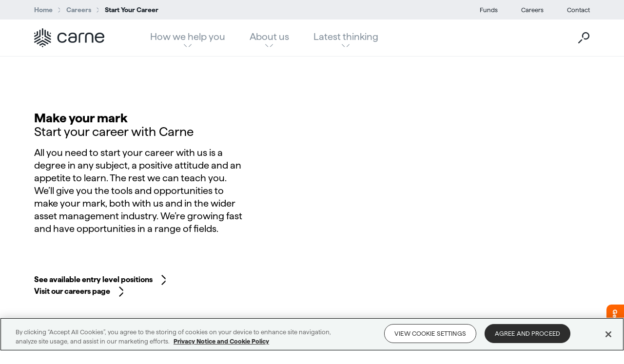

--- FILE ---
content_type: text/html; charset=utf-8
request_url: https://www.carnegroup.com/careers/start-your-career/
body_size: 46174
content:
<!doctype html>
<html data-n-head-ssr lang="en" class="" data-n-head="%7B%22lang%22:%7B%22ssr%22:%22en%22%7D,%22class%22:%7B%22ssr%22:null%7D%7D">
  <head >
    <title>Start Your Career - Carne</title><meta data-n-head="ssr" charset="utf-8"><meta data-n-head="ssr" name="viewport" content="width=device-width, initial-scale=1"><meta data-n-head="ssr" name="format-detection" content="telephone=no"><meta data-n-head="ssr" name="msapplication-TileColor" content="#ffffff"><meta data-n-head="ssr" name="theme-color" content="#ffffff"><meta data-n-head="ssr" data-hid="og:locale" property="og:locale" content="en_GB"><meta data-n-head="ssr" data-hid="description" name="description" content=""><meta data-n-head="ssr" data-hid="og:type" property="og:type" content="article"><meta data-n-head="ssr" data-hid="og:title" property="og:title" content="Start Your Career - Carne"><meta data-n-head="ssr" data-hid="og:description" property="og:description" content=""><meta data-n-head="ssr" data-hid="og:url" property="og:url" content="https://www.carnegroup.com/careers/start-your-career/"><meta data-n-head="ssr" data-hid="og:site_name" property="og:site_name" content="Carne"><meta data-n-head="ssr" data-hid="article:modified_time" property="article:modified_time" content="2025-11-17T16:46:12+00:00"><meta data-n-head="ssr" data-hid="twitter:card" name="twitter:card" content="summary_large_image"><meta data-n-head="ssr" data-hid="og:image" property="og:image" content="https://www.carnegroup.com/wp-content/uploads/2022/03/Carne_featured-image.png"><meta data-n-head="ssr" data-hid="og:image:width" property="og:image:width" content="1200"><meta data-n-head="ssr" data-hid="og:image:height" property="og:image:height" content="630"><link data-n-head="ssr" rel="icon" type="image/x-icon" href="/favicon.ico"><link data-n-head="ssr" rel="apple-touch-icon" sizes="180x180" href="/apple-touch-icon.png"><link data-n-head="ssr" rel="icon" type="image/png" sizes="32x32" href="/favicon-32x32.png"><link data-n-head="ssr" rel="icon" type="image/png" sizes="16x16" href="/favicon-16x16.png"><link data-n-head="ssr" rel="manifest" href="/site.webmanifest"><link data-n-head="ssr" rel="mask-icon" href="/safari-pinned-tab.svg" color="#1d252d"><script data-n-head="ssr" src="https://cdn.cookielaw.org/consent/b324ae1c-6dba-42ca-9600-ab10bbddf0e7/OtAutoBlock.js" type="text/javascript"></script><script data-n-head="ssr" src="https://cdn.cookielaw.org/scripttemplates/otSDKStub.js" type="text/javascript" charset="UTF-8" data-domain-script="b324ae1c-6dba-42ca-9600-ab10bbddf0e7"></script><script data-n-head="ssr" type="text/javascript">function OptanonWrapper() { }</script><script data-n-head="ssr" type="text/javascript">
          _linkedin_partner_id = "7863193";
          window._linkedin_data_partner_ids = window._linkedin_data_partner_ids || [];
          window._linkedin_data_partner_ids.push(_linkedin_partner_id);
        </script><script data-n-head="ssr" type="text/javascript">
          (function(l) {
            if (!l){
              window.lintrk = function(a,b){
                window.lintrk.q.push([a,b])
              };
              window.lintrk.q=[]
            }
            var s = document.getElementsByTagName("script")[0];
            var b = document.createElement("script");
            b.type = "text/javascript";
            b.async = true;
            b.src = "https://snap.licdn.com/li.lms-analytics/insight.min.js";
            s.parentNode.insertBefore(b, s);
          })(window.lintrk);
        </script><script data-n-head="ssr" type="text/javascript">
        !(function (T, l, y) {
          var S = T.location,
            k = "script",
            D = "connectionString",
            C = "ingestionendpoint",
            I = "disableExceptionTracking",
            E = "ai.device.",
            b = "toLowerCase",
            w = "crossOrigin",
            N = "POST",
            e = "appInsightsSDK",
            t = y.name || "appInsights";
          (y.name || T[e]) && (T[e] = t);
          var n =
            T[t] ||
            (function (d) {
              var g = !1,
                f = !1,
                m = { initialize: !0, queue: [], sv: "5", version: 2, config: d };
              function v(e, t) {
                var n = {},
                  a = "Browser";
                return (
                  (n[E + "id"] = a[b]()),
                  (n[E + "type"] = a),
                  (n["ai.operation.name"] = (S && S.pathname) || "_unknown_"),
                  (n["ai.internal.sdkVersion"] =
                    "javascript:snippet_" + (m.sv || m.version)),
                  {
                    time: (function () {
                      var e = new Date();
                      function t(e) {
                        var t = "" + e;
                        return 1 === t.length && (t = "0" + t), t;
                      }
                      return (
                        e.getUTCFullYear() +
                        "-" +
                        t(1 + e.getUTCMonth()) +
                        "-" +
                        t(e.getUTCDate()) +
                        "T" +
                        t(e.getUTCHours()) +
                        ":" +
                        t(e.getUTCMinutes()) +
                        ":" +
                        t(e.getUTCSeconds()) +
                        "." +
                        ((e.getUTCMilliseconds() / 1e3).toFixed(3) + "").slice(2, 5) +
                        "Z"
                      );
                    })(),
                    name:
                      "Microsoft.ApplicationInsights." +
                      e.replace(/-/g, "") +
                      "." +
                      t,
                    sampleRate: 100,
                    tags: n,
                    data: { baseData: { ver: 2 } },
                  }
                );
              }
              var h = d.url || y.src;
              if (h) {
                function a(e) {
                  var t, n, a, i, r, o, s, c, u, p, l;
                  (g = !0),
                    (m.queue = []),
                    f ||
                      ((f = !0),
                      (t = h),
                      (s = (function () {
                        var e = {},
                          t = d.connectionString;
                        if (t)
                          for (var n = t.split(";"), a = 0; a < n.length; a++) {
                            var i = n[a].split("=");
                            2 === i.length && (e[i[0][b]()] = i[1]);
                          }
                        if (!e[C]) {
                          var r = e.endpointsuffix,
                            o = r ? e.location : null;
                          e[C] =
                            "https://" +
                            (o ? o + "." : "") +
                            "dc." +
                            (r || "services.visualstudio.com");
                        }
                        return e;
                      })()),
                      (c = s[D] || d[D] || ""),
                      (u = s[C]),
                      (p = u ? u + "/v2/track" : d.endpointUrl),
                      (l = []).push(
                        ((n =
                          "SDK LOAD Failure: Failed to load Application Insights SDK script (See stack for details)"),
                        (a = t),
                        (i = p),
                        ((o = (r = v(c, "Exception")).data).baseType =
                          "ExceptionData"),
                        (o.baseData.exceptions = [
                          {
                            typeName: "SDKLoadFailed",
                            message: n.replace(/./g, "-"),
                            hasFullStack: !1,
                            stack:
                              n + "Snippet failed to load [" +
                              a + "] -- Telemetry is disabled -- Help Link: https://go.microsoft.com/fwlink/?linkid=2128109 -- Host: " +
                              ((S && S.pathname) || "_unknown_") +
                              "Endpoint: " +
                              i,
                            parsedStack: [],
                          },
                        ]),
                        r)
                      ),
                      l.push(
                        (function (e, t, n, a) {
                          var i = v(c, "Message"),
                            r = i.data;
                          r.baseType = "MessageData";
                          var o = r.baseData;
                          return (
                            (o.message =
                              'AI (Internal): 99 message:"' +
                              (
                                "SDK LOAD Failure: Failed to load Application Insights SDK script (See stack for details) (" +
                                n +
                                ")"
                              ).replace(/"/g, "") +
                              '"'),
                            (o.properties = { endpoint: a }),
                            i
                          );
                        })(0, 0, t, p)
                      ),
                      (function (e, t) {
                        if (JSON) {
                          var n = T.fetch;
                          if (n && !y.useXhr)
                            n(t, {
                              method: N,
                              body: JSON.stringify(e),
                              mode: "cors",
                            });
                          else if (XMLHttpRequest) {
                            var a = new XMLHttpRequest();
                            a.open(N, t),
                              a.setRequestHeader("Content-type", "application/json"),
                              a.send(JSON.stringify(e));
                          }
                        }
                      })(l, p));
                }
                function i(e, t) {
                  f ||
                    setTimeout(function () {
                      (!t && m.core) || a();
                    }, 500);
                }
                var e = (function () {
                  var n = l.createElement(k);
                  n.src = h;
                  var e = y[w];
                  return (
                    (!e && "" !== e) || "undefined" == n[w] || (n[w] = e),
                    (n.onload = i),
                    (n.onerror = a),
                    (n.onreadystatechange = function (e, t) {
                      ("loaded" !== n.readyState && "complete" !== n.readyState) ||
                        i(0, t);
                    }),
                    n
                  );
                })();
                y.ld < 0
                  ? l.getElementsByTagName("head")[0].appendChild(e)
                  : setTimeout(function () {
                      l.getElementsByTagName(k)[0].parentNode.appendChild(e);
                    }, y.ld || 0);
              }
              try {
                m.cookie = l.cookie;
              } catch (p) {}
              function t(e) {
                for (; e.length; )
                  !(function (t) {
                    m[t] = function () {
                      var e = arguments;
                      g ||
                        m.queue.push(function () {
                          m[t].apply(m, e);
                        });
                    };
                  })(e.pop());
              }
              var n = "track",
                r = "TrackPage",
                o = "TrackEvent";
              t([
                n + "Event",
                n + "PageView",
                n + "Exception",
                n + "Trace",
                n + "DependencyData",
                n + "Metric",
                n + "PageViewPerformance",
                "start" + r,
                "stop" + r,
                "start" + o,
                "stop" + o,
                "addTelemetryInitializer",
                "setAuthenticatedUserContext",
                "clearAuthenticatedUserContext",
                "flush",
              ]),
                (m.SeverityLevel = {
                  Verbose: 0,
                  Information: 1,
                  Warning: 2,
                  Error: 3,
                  Critical: 4,
                });
              var s = (d.extensionConfig || {}).ApplicationInsightsAnalytics || {};
              if (!0 !== d[I] && !0 !== s[I]) {
                var c = "onerror";
                t(["_" + c]);
                var u = T[c];
                (T[c] = function (e, t, n, a, i) {
                  var r = u && u(e, t, n, a, i);
                  return (
                    !0 !== r &&
                      m["_" + c]({
                        message: e,
                        url: t,
                        lineNumber: n,
                        columnNumber: a,
                        error: i,
                      }),
                    r
                  );
                }),
                  (d.autoExceptionInstrumented = !0);
              }
              return m;
            })(y.cfg);
          function a() {
            y.onInit && y.onInit(n);
          }
          (T[t] = n).queue && 0 === n.queue.length
            ? (n.queue.push(a), n.trackPageView({}))
            : a();
        })(window, document, {
          src: "https://js.monitor.azure.com/scripts/b/ai.2.min.js", // The SDK URL Source
          // name: "appInsights", // Global SDK Instance name defaults to "appInsights" when not supplied
          // ld: 0, // Defines the load delay (in ms) before attempting to load the sdk. -1 = block page load and add to head. (default) = 0ms load after timeout,
          // useXhr: 1, // Use XHR instead of fetch to report failures (if available),
          crossOrigin: "anonymous", // When supplied this will add the provided value as the cross origin attribute on the script tag
          // onInit: null, // Once the application insights instance has loaded and initialized this callback function will be called with 1 argument -- the sdk instance (DO NOT ADD anything to the sdk.queue -- As they won't get called)
          cfg: {
            // Application Insights Configuration
            connectionString:
              "InstrumentationKey=4310c7eb-b30a-4c16-a98f-caa69e367aed;IngestionEndpoint=https://northeurope-2.in.applicationinsights.azure.com/;LiveEndpoint=https://northeurope.livediagnostics.monitor.azure.com/",
            /* ...Other Configuration Options... */
            enableAutoRouteTracking:true,
          },
        });
        </script><script data-n-head="ssr" id="hs-script-loader" type="text/javascript" src="//js-eu1.hs-scripts.com/139842026.js" async defer></script><script data-n-head="ssr" data-hid="schema" type="application/ld+json">{"@context":"https://schema.org","@graph":[{"@type":"WebPage","@id":"https://www.carnegroup.com/careers/start-your-career/","url":"https://www.carnegroup.com/careers/start-your-career/","name":"Start Your Career - Carne","isPartOf":{"@id":"https://www.carnegroup.com/#website"},"datePublished":"2025-01-08T15:57:05+00:00","dateModified":"2025-11-17T16:46:12+00:00","breadcrumb":{"@id":"https://www.carnegroup.com/careers/start-your-career/#breadcrumb"},"inLanguage":"en-US","potentialAction":[{"@type":"ReadAction","target":["https://www.carnegroup.com/careers/start-your-career/"]}]},{"@type":"BreadcrumbList","@id":"https://www.carnegroup.com/careers/start-your-career/#breadcrumb","itemListElement":[{"@type":"ListItem","position":1,"name":"Home","item":"https://www.carnegroup.com/"},{"@type":"ListItem","position":2,"name":"Careers","item":"https://www.carnegroup.com/careers/"},{"@type":"ListItem","position":3,"name":"Start Your Career"}]},{"@type":"WebSite","@id":"https://www.carnegroup.com/#website","url":"https://www.carnegroup.com/","name":"Carne","description":"Unity through simplicity\u2122","potentialAction":[{"@type":"SearchAction","target":{"@type":"EntryPoint","urlTemplate":"https://www.carnegroup.com/?s={search_term_string}"},"query-input":{"@type":"PropertyValueSpecification","valueRequired":true,"valueName":"search_term_string"}}],"inLanguage":"en-US"}]}</script><noscript data-n-head="ssr" children="&lt;img height=&quot;1&quot; width=&quot;1&quot; style=&quot;display:none;&quot; alt=&quot;&quot; src=&quot;https://px.ads.linkedin.com/collect/?pid=7863193&amp;fmt=gif&quot; /&gt;"></noscript><link rel="preload" href="/_nuxt/6f92aa0.modern.js" as="script"><link rel="preload" href="/_nuxt/0286f41.modern.js" as="script"><link rel="preload" href="/_nuxt/ee56009.modern.js" as="script"><link rel="preload" href="/_nuxt/637ec74.modern.js" as="script"><link rel="preload" href="/_nuxt/3968876.modern.js" as="script"><style data-vue-ssr-id="54b08540:0 b4bc34c0:0 7ec9bef8:0 6b49047c:0 449ecf3f:0 4e754cd8:0 1b1f7572:0 cf51d240:0 2e4c8ab7:0 5e684464:0 1142a79a:0 0215d47f:0 0658df6c:0 646eedc5:0 283a6d45:0">/*! tailwindcss v3.1.8 | MIT License | https://tailwindcss.com*//*
1. Prevent padding and border from affecting element width. (https://github.com/mozdevs/cssremedy/issues/4)
2. Allow adding a border to an element by just adding a border-width. (https://github.com/tailwindcss/tailwindcss/pull/116)
*/

*,
::before,
::after {
  box-sizing: border-box; /* 1 */
  border-width: 0; /* 2 */
  border-style: solid; /* 2 */
  border-color: currentColor; /* 2 */
}

::before,
::after {
  --tw-content: '';
}

/*
1. Use a consistent sensible line-height in all browsers.
2. Prevent adjustments of font size after orientation changes in iOS.
3. Use a more readable tab size.
4. Use the user's configured `sans` font-family by default.
*/

html {
  line-height: 1.5; /* 1 */
  -webkit-text-size-adjust: 100%; /* 2 */
  -moz-tab-size: 4; /* 3 */
  -o-tab-size: 4;
     tab-size: 4; /* 3 */
  font-family: "Haffer", sans-serif; /* 4 */
}

/*
1. Remove the margin in all browsers.
2. Inherit line-height from `html` so users can set them as a class directly on the `html` element.
*/

body {
  margin: 0; /* 1 */
  line-height: inherit; /* 2 */
}

/*
1. Add the correct height in Firefox.
2. Correct the inheritance of border color in Firefox. (https://bugzilla.mozilla.org/show_bug.cgi?id=190655)
3. Ensure horizontal rules are visible by default.
*/

hr {
  height: 0; /* 1 */
  color: inherit; /* 2 */
  border-top-width: 1px; /* 3 */
}

/*
Add the correct text decoration in Chrome, Edge, and Safari.
*/

abbr:where([title]) {
  -webkit-text-decoration: underline dotted;
          text-decoration: underline dotted;
}

/*
Remove the default font size and weight for headings.
*/

h1,
h2,
h3,
h4,
h5,
h6 {
  font-size: inherit;
  font-weight: inherit;
}

/*
Reset links to optimize for opt-in styling instead of opt-out.
*/

a {
  color: inherit;
  text-decoration: inherit;
}

/*
Add the correct font weight in Edge and Safari.
*/

b,
strong {
  font-weight: bolder;
}

/*
1. Use the user's configured `mono` font family by default.
2. Correct the odd `em` font sizing in all browsers.
*/

code,
kbd,
samp,
pre {
  font-family: ui-monospace, SFMono-Regular, Menlo, Monaco, Consolas, "Liberation Mono", "Courier New", monospace; /* 1 */
  font-size: 1em; /* 2 */
}

/*
Add the correct font size in all browsers.
*/

small {
  font-size: 80%;
}

/*
Prevent `sub` and `sup` elements from affecting the line height in all browsers.
*/

sub,
sup {
  font-size: 75%;
  line-height: 0;
  position: relative;
  vertical-align: baseline;
}

sub {
  bottom: -0.25em;
}

sup {
  top: -0.5em;
}

/*
1. Remove text indentation from table contents in Chrome and Safari. (https://bugs.chromium.org/p/chromium/issues/detail?id=999088, https://bugs.webkit.org/show_bug.cgi?id=201297)
2. Correct table border color inheritance in all Chrome and Safari. (https://bugs.chromium.org/p/chromium/issues/detail?id=935729, https://bugs.webkit.org/show_bug.cgi?id=195016)
3. Remove gaps between table borders by default.
*/

table {
  text-indent: 0; /* 1 */
  border-color: inherit; /* 2 */
  border-collapse: collapse; /* 3 */
}

/*
1. Change the font styles in all browsers.
2. Remove the margin in Firefox and Safari.
3. Remove default padding in all browsers.
*/

button,
input,
optgroup,
select,
textarea {
  font-family: inherit; /* 1 */
  font-size: 100%; /* 1 */
  font-weight: inherit; /* 1 */
  line-height: inherit; /* 1 */
  color: inherit; /* 1 */
  margin: 0; /* 2 */
  padding: 0; /* 3 */
}

/*
Remove the inheritance of text transform in Edge and Firefox.
*/

button,
select {
  text-transform: none;
}

/*
1. Correct the inability to style clickable types in iOS and Safari.
2. Remove default button styles.
*/

button,
[type='button'],
[type='reset'],
[type='submit'] {
  -webkit-appearance: button; /* 1 */
  background-color: transparent; /* 2 */
  background-image: none; /* 2 */
}

/*
Use the modern Firefox focus style for all focusable elements.
*/

:-moz-focusring {
  outline: auto;
}

/*
Remove the additional `:invalid` styles in Firefox. (https://github.com/mozilla/gecko-dev/blob/2f9eacd9d3d995c937b4251a5557d95d494c9be1/layout/style/res/forms.css#L728-L737)
*/

:-moz-ui-invalid {
  box-shadow: none;
}

/*
Add the correct vertical alignment in Chrome and Firefox.
*/

progress {
  vertical-align: baseline;
}

/*
Correct the cursor style of increment and decrement buttons in Safari.
*/

::-webkit-inner-spin-button,
::-webkit-outer-spin-button {
  height: auto;
}

/*
1. Correct the odd appearance in Chrome and Safari.
2. Correct the outline style in Safari.
*/

[type='search'] {
  -webkit-appearance: textfield; /* 1 */
  outline-offset: -2px; /* 2 */
}

/*
Remove the inner padding in Chrome and Safari on macOS.
*/

::-webkit-search-decoration {
  -webkit-appearance: none;
}

/*
1. Correct the inability to style clickable types in iOS and Safari.
2. Change font properties to `inherit` in Safari.
*/

::-webkit-file-upload-button {
  -webkit-appearance: button; /* 1 */
  font: inherit; /* 2 */
}

/*
Add the correct display in Chrome and Safari.
*/

summary {
  display: list-item;
}

/*
Removes the default spacing and border for appropriate elements.
*/

blockquote,
dl,
dd,
h1,
h2,
h3,
h4,
h5,
h6,
hr,
figure,
p,
pre {
  margin: 0;
}

fieldset {
  margin: 0;
  padding: 0;
}

legend {
  padding: 0;
}

ol,
ul,
menu {
  list-style: none;
  margin: 0;
  padding: 0;
}

/*
Prevent resizing textareas horizontally by default.
*/

textarea {
  resize: vertical;
}

/*
1. Reset the default placeholder opacity in Firefox. (https://github.com/tailwindlabs/tailwindcss/issues/3300)
2. Set the default placeholder color to the user's configured gray 400 color.
*/

input::-moz-placeholder, textarea::-moz-placeholder {
  opacity: 1; /* 1 */
  color: #9ca3af; /* 2 */
}

input::placeholder,
textarea::placeholder {
  opacity: 1; /* 1 */
  color: #9ca3af; /* 2 */
}

/*
Set the default cursor for buttons.
*/

button,
[role="button"] {
  cursor: pointer;
}

/*
Make sure disabled buttons don't get the pointer cursor.
*/
:disabled {
  cursor: default;
}

/*
1. Make replaced elements `display: block` by default. (https://github.com/mozdevs/cssremedy/issues/14)
2. Add `vertical-align: middle` to align replaced elements more sensibly by default. (https://github.com/jensimmons/cssremedy/issues/14#issuecomment-634934210)
   This can trigger a poorly considered lint error in some tools but is included by design.
*/

img,
svg,
video,
canvas,
audio,
iframe,
embed,
object {
  display: block; /* 1 */
  vertical-align: middle; /* 2 */
}

/*
Constrain images and videos to the parent width and preserve their intrinsic aspect ratio. (https://github.com/mozdevs/cssremedy/issues/14)
*/

img,
video {
  max-width: 100%;
  height: auto;
}*, ::before, ::after{--tw-border-spacing-x:0;--tw-border-spacing-y:0;--tw-translate-x:0;--tw-translate-y:0;--tw-rotate:0;--tw-skew-x:0;--tw-skew-y:0;--tw-scale-x:1;--tw-scale-y:1;--tw-pan-x: ;--tw-pan-y: ;--tw-pinch-zoom: ;--tw-scroll-snap-strictness:proximity;--tw-ordinal: ;--tw-slashed-zero: ;--tw-numeric-figure: ;--tw-numeric-spacing: ;--tw-numeric-fraction: ;--tw-ring-inset: ;--tw-ring-offset-width:0px;--tw-ring-offset-color:#fff;--tw-ring-color:rgb(59 130 246 / 0.5);--tw-ring-offset-shadow:0 0 #0000;--tw-ring-shadow:0 0 #0000;--tw-shadow:0 0 #0000;--tw-shadow-colored:0 0 #0000;--tw-blur: ;--tw-brightness: ;--tw-contrast: ;--tw-grayscale: ;--tw-hue-rotate: ;--tw-invert: ;--tw-saturate: ;--tw-sepia: ;--tw-drop-shadow: ;--tw-backdrop-blur: ;--tw-backdrop-brightness: ;--tw-backdrop-contrast: ;--tw-backdrop-grayscale: ;--tw-backdrop-hue-rotate: ;--tw-backdrop-invert: ;--tw-backdrop-opacity: ;--tw-backdrop-saturate: ;--tw-backdrop-sepia: ;}::backdrop{--tw-border-spacing-x:0;--tw-border-spacing-y:0;--tw-translate-x:0;--tw-translate-y:0;--tw-rotate:0;--tw-skew-x:0;--tw-skew-y:0;--tw-scale-x:1;--tw-scale-y:1;--tw-pan-x: ;--tw-pan-y: ;--tw-pinch-zoom: ;--tw-scroll-snap-strictness:proximity;--tw-ordinal: ;--tw-slashed-zero: ;--tw-numeric-figure: ;--tw-numeric-spacing: ;--tw-numeric-fraction: ;--tw-ring-inset: ;--tw-ring-offset-width:0px;--tw-ring-offset-color:#fff;--tw-ring-color:rgb(59 130 246 / 0.5);--tw-ring-offset-shadow:0 0 #0000;--tw-ring-shadow:0 0 #0000;--tw-shadow:0 0 #0000;--tw-shadow-colored:0 0 #0000;--tw-blur: ;--tw-brightness: ;--tw-contrast: ;--tw-grayscale: ;--tw-hue-rotate: ;--tw-invert: ;--tw-saturate: ;--tw-sepia: ;--tw-drop-shadow: ;--tw-backdrop-blur: ;--tw-backdrop-brightness: ;--tw-backdrop-contrast: ;--tw-backdrop-grayscale: ;--tw-backdrop-hue-rotate: ;--tw-backdrop-invert: ;--tw-backdrop-opacity: ;--tw-backdrop-saturate: ;--tw-backdrop-sepia: ;}.pointer-events-none{pointer-events:none;}.pointer-events-auto{pointer-events:auto;}.visible{visibility:visible;}.static{position:static;}.fixed{position:fixed;}.absolute{position:absolute;}.relative{position:relative;}.\!relative{position:relative !important;}.sticky{position:sticky;}.inset-0{top:0px;right:0px;bottom:0px;left:0px;}.inset-x-0{left:0px;right:0px;}.top-full{top:100%;}.top-0{top:0px;}.left-0{left:0px;}.\!bottom-\[30px\]{bottom:30px !important;}.top-1\/2{top:50%;}.left-1\/2{left:50%;}.bottom-auto{bottom:auto;}.bottom-19{bottom:4.75rem;}.right-0{right:0px;}.left-\[70px\]{left:70px;}.bottom-\[50px\]{bottom:50px;}.left-\[-15px\]{left:-15px;}.right-\[-15px\]{right:-15px;}.top-\[42px\]{top:42px;}.top-\[38px\]{top:38px;}.bottom-0{bottom:0px;}.z-0{z-index:0;}.z-10{z-index:10;}.z-20{z-index:20;}.z-\[1\]{z-index:1;}.z-\[-1\]{z-index:-1;}.col-span-1{grid-column:span 1 / span 1;}.col-span-2{grid-column:span 2 / span 2;}.col-span-3{grid-column:span 3 / span 3;}.col-span-4{grid-column:span 4 / span 4;}.col-span-5{grid-column:span 5 / span 5;}.col-span-6{grid-column:span 6 / span 6;}.col-span-7{grid-column:span 7 / span 7;}.col-span-8{grid-column:span 8 / span 8;}.col-span-9{grid-column:span 9 / span 9;}.col-span-10{grid-column:span 10 / span 10;}.col-span-11{grid-column:span 11 / span 11;}.col-span-12{grid-column:span 12 / span 12;}.col-span-13{grid-column:span 13 / span 13;}.col-span-14{grid-column:span 14 / span 14;}.col-span-15{grid-column:span 15 / span 15;}.col-span-16{grid-column:span 16 / span 16;}.col-span-17{grid-column:span 17 / span 17;}.col-span-18{grid-column:span 18 / span 18;}.col-span-19{grid-column:span 19 / span 19;}.col-span-20{grid-column:span 20 / span 20;}.col-span-21{grid-column:span 21 / span 21;}.col-span-22{grid-column:span 22 / span 22;}.col-span-23{grid-column:span 23 / span 23;}.col-span-24{grid-column:span 24 / span 24;}.col-span-full{grid-column:1 / -1;}.col-start-1{grid-column-start:1;}.col-start-2{grid-column-start:2;}.col-start-3{grid-column-start:3;}.col-start-4{grid-column-start:4;}.col-start-5{grid-column-start:5;}.col-start-6{grid-column-start:6;}.col-start-7{grid-column-start:7;}.col-start-8{grid-column-start:8;}.col-start-9{grid-column-start:9;}.col-start-10{grid-column-start:10;}.col-start-11{grid-column-start:11;}.col-start-12{grid-column-start:12;}.col-start-13{grid-column-start:13;}.col-start-14{grid-column-start:14;}.col-start-15{grid-column-start:15;}.col-start-16{grid-column-start:16;}.col-start-17{grid-column-start:17;}.col-start-18{grid-column-start:18;}.col-start-19{grid-column-start:19;}.col-start-20{grid-column-start:20;}.col-start-21{grid-column-start:21;}.col-start-22{grid-column-start:22;}.col-start-23{grid-column-start:23;}.col-start-24{grid-column-start:24;}.row-start-2{grid-row-start:2;}.m-auto{margin:auto;}.-mx-9{margin-left:-2.25rem;margin-right:-2.25rem;}.-mx-6{margin-left:-1.5rem;margin-right:-1.5rem;}.mx-1{margin-left:0.25rem;margin-right:0.25rem;}.my-\[1\.25em\]{margin-top:1.25em;margin-bottom:1.25em;}.mx-6{margin-left:1.5rem;margin-right:1.5rem;}.my-auto{margin-top:auto;margin-bottom:auto;}.mx-auto{margin-left:auto;margin-right:auto;}.my-5{margin-top:1.25rem;margin-bottom:1.25rem;}.my-8{margin-top:2rem;margin-bottom:2rem;}.my-24{margin-top:6rem;margin-bottom:6rem;}.-mx-8{margin-left:-2rem;margin-right:-2rem;}.-mx-1{margin-left:-0.25rem;margin-right:-0.25rem;}.mr-3{margin-right:0.75rem;}.ml-3{margin-left:0.75rem;}.mr-4{margin-right:1rem;}.mb-2{margin-bottom:0.5rem;}.mb-8{margin-bottom:2rem;}.mt-5{margin-top:1.25rem;}.mt-20{margin-top:5rem;}.mt-8{margin-top:2rem;}.mt-16{margin-top:4rem;}.mb-6{margin-bottom:1.5rem;}.-mt-2{margin-top:-0.5rem;}.-ml-2{margin-left:-0.5rem;}.mt-3{margin-top:0.75rem;}.mb-10{margin-bottom:2.5rem;}.mb-5{margin-bottom:1.25rem;}.mt-10{margin-top:2.5rem;}.mt-4{margin-top:1rem;}.mt-7{margin-top:1.75rem;}.mb-4{margin-bottom:1rem;}.mt-24{margin-top:6rem;}.mt-2{margin-top:0.5rem;}.mb-26{margin-bottom:6.5rem;}.mb-7{margin-bottom:1.75rem;}.mb-1\.5{margin-bottom:0.375rem;}.mb-1{margin-bottom:0.25rem;}.ml-7{margin-left:1.75rem;}.-mr-4{margin-right:-1rem;}.mb-16{margin-bottom:4rem;}.mt-\[11px\]{margin-top:11px;}.mt-\[9px\]{margin-top:9px;}.mb-12{margin-bottom:3rem;}.mt-2\.5{margin-top:0.625rem;}.mt-12{margin-top:3rem;}.mt-\[5px\]{margin-top:5px;}.mt-\[12px\]{margin-top:12px;}.mt-\[20px\]{margin-top:20px;}.mt-\[30px\]{margin-top:30px;}.mt-\[22px\]{margin-top:22px;}.mt-18{margin-top:4.5rem;}.-ml-4{margin-left:-1rem;}.mt-6{margin-top:1.5rem;}.mt-auto{margin-top:auto;}.-mt-1\.5{margin-top:-0.375rem;}.-mt-1{margin-top:-0.25rem;}.mb-9{margin-bottom:2.25rem;}.mt-17\.5{margin-top:4.375rem;}.mb-19{margin-bottom:4.75rem;}.mt-0{margin-top:0px;}.-ml-5{margin-left:-1.25rem;}.mt-26{margin-top:6.5rem;}.-mt-8{margin-top:-2rem;}.mb-18{margin-bottom:4.5rem;}.ml-16{margin-left:4rem;}.mb-3{margin-bottom:0.75rem;}.mt-11{margin-top:2.75rem;}.mb-40{margin-bottom:10rem;}.box-border{box-sizing:border-box;}.block{display:block;}.flex{display:flex;}.inline-flex{display:inline-flex;}.table{display:table;}.grid{display:grid;}.hidden{display:none;}.h-10{height:2.5rem;}.h-20{height:5rem;}.h-full{height:100%;}.h-screen{height:100vh;}.h-0{height:0px;}.h-1{height:0.25rem;}.h-auto{height:auto;}.\!h-auto{height:auto !important;}.h-\[95vw\]{height:95vw;}.h-\[22px\]{height:22px;}.h-\[2px\]{height:2px;}.h-\[160px\]{height:160px;}.h-\[30px\]{height:30px;}.h-3{height:0.75rem;}.min-h-screen{min-height:100vh;}.w-4{width:1rem;}.w-full{width:100%;}.w-9{width:2.25rem;}.w-5{width:1.25rem;}.w-6{width:1.5rem;}.w-\[24px\]{width:24px;}.w-28{width:7rem;}.w-12{width:3rem;}.w-5\.5{width:1.375rem;}.w-1{width:0.25rem;}.w-fit{width:-moz-fit-content;width:fit-content;}.w-auto{width:auto;}.w-2\.5{width:0.625rem;}.w-2{width:0.5rem;}.w-40{width:10rem;}.w-10{width:2.5rem;}.\!w-full{width:100% !important;}.min-w-\[6rem\]{min-width:6rem;}.min-w-\[8rem\]{min-width:8rem;}.max-w-5xl{max-width:64rem;}.max-w-\[400px\]{max-width:400px;}.flex-shrink-0{flex-shrink:0;}.flex-grow{flex-grow:1;}.grow{flex-grow:1;}.-translate-y-1\/2{--tw-translate-y:-50%;transform:translate(var(--tw-translate-x), var(--tw-translate-y)) rotate(var(--tw-rotate)) skewX(var(--tw-skew-x)) skewY(var(--tw-skew-y)) scaleX(var(--tw-scale-x)) scaleY(var(--tw-scale-y));}.rotate-180{--tw-rotate:180deg;transform:translate(var(--tw-translate-x), var(--tw-translate-y)) rotate(var(--tw-rotate)) skewX(var(--tw-skew-x)) skewY(var(--tw-skew-y)) scaleX(var(--tw-scale-x)) scaleY(var(--tw-scale-y));}.rotate-90{--tw-rotate:90deg;transform:translate(var(--tw-translate-x), var(--tw-translate-y)) rotate(var(--tw-rotate)) skewX(var(--tw-skew-x)) skewY(var(--tw-skew-y)) scaleX(var(--tw-scale-x)) scaleY(var(--tw-scale-y));}.transform{transform:translate(var(--tw-translate-x), var(--tw-translate-y)) rotate(var(--tw-rotate)) skewX(var(--tw-skew-x)) skewY(var(--tw-skew-y)) scaleX(var(--tw-scale-x)) scaleY(var(--tw-scale-y));}.cursor-pointer{cursor:pointer;}.resize{resize:both;}.grid-flow-row-dense{grid-auto-flow:row dense;}.grid-cols-24{grid-template-columns:repeat(24, minmax(0, 1fr));}.grid-cols-22{grid-template-columns:repeat(22, minmax(0, 1fr));}.grid-cols-12{grid-template-columns:repeat(12, minmax(0, 1fr));}.grid-cols-6{grid-template-columns:repeat(6, minmax(0, 1fr));}.grid-cols-1{grid-template-columns:repeat(1, minmax(0, 1fr));}.grid-cols-3{grid-template-columns:repeat(3, minmax(0, 1fr));}.grid-cols-20{grid-template-columns:repeat(20, minmax(0, 1fr));}.flex-row{flex-direction:row;}.flex-row-reverse{flex-direction:row-reverse;}.flex-col{flex-direction:column;}.flex-col-reverse{flex-direction:column-reverse;}.place-content-center{place-content:center;}.content-center{align-content:center;}.items-end{align-items:flex-end;}.items-center{align-items:center;}.justify-end{justify-content:flex-end;}.justify-center{justify-content:center;}.justify-between{justify-content:space-between;}.gap-5\.5{gap:1.375rem;}.gap-5{gap:1.25rem;}.gap-1\.5{gap:0.375rem;}.gap-6{gap:1.5rem;}.gap-1{gap:0.25rem;}.gap-y-7{row-gap:1.75rem;}.gap-y-6{row-gap:1.5rem;}.gap-y-14{row-gap:3.5rem;}.gap-y-24{row-gap:6rem;}.gap-y-9{row-gap:2.25rem;}.gap-y-16{row-gap:4rem;}.gap-y-8{row-gap:2rem;}.gap-x-8{-moz-column-gap:2rem;column-gap:2rem;}.gap-y-10{row-gap:2.5rem;}.gap-y-12{row-gap:3rem;}.self-center{align-self:center;}.justify-self-start{justify-self:start;}.justify-self-end{justify-self:end;}.justify-self-center{justify-self:center;}.overflow-auto{overflow:auto;}.overflow-hidden{overflow:hidden;}.\!overflow-clip{overflow:clip !important;}.\!overflow-visible{overflow:visible !important;}.overflow-y-scroll{overflow-y:scroll;}.truncate{overflow:hidden;text-overflow:ellipsis;white-space:nowrap;}.whitespace-nowrap{white-space:nowrap;}.rounded-full{border-radius:9999px;}.rounded-\[2px\]{border-radius:2px;}.rounded-tl-md{border-top-left-radius:0.375rem;}.border{border-width:1px;}.border-b{border-bottom-width:1px;}.border-t{border-top-width:1px;}.border-orange-500{--tw-border-opacity:1;border-color:rgb(255 100 0 / var(--tw-border-opacity));}.\!border-orange-500{--tw-border-opacity:1 !important;border-color:rgb(255 100 0 / var(--tw-border-opacity)) !important;}.border-purple-500{--tw-border-opacity:1;border-color:rgb(140 70 255 / var(--tw-border-opacity));}.\!border-purple-500{--tw-border-opacity:1 !important;border-color:rgb(140 70 255 / var(--tw-border-opacity)) !important;}.border-green-500{--tw-border-opacity:1;border-color:rgb(0 200 80 / var(--tw-border-opacity));}.\!border-green-500{--tw-border-opacity:1 !important;border-color:rgb(0 200 80 / var(--tw-border-opacity)) !important;}.border-pink-500{--tw-border-opacity:1;border-color:rgb(241 77 178 / var(--tw-border-opacity));}.\!border-pink-500{--tw-border-opacity:1 !important;border-color:rgb(241 77 178 / var(--tw-border-opacity)) !important;}.border-turquoise-500{--tw-border-opacity:1;border-color:rgb(0 190 183 / var(--tw-border-opacity));}.\!border-turquoise-500{--tw-border-opacity:1 !important;border-color:rgb(0 190 183 / var(--tw-border-opacity)) !important;}.border-gold-500{--tw-border-opacity:1;border-color:rgb(193 152 40 / var(--tw-border-opacity));}.\!border-gold-500{--tw-border-opacity:1 !important;border-color:rgb(193 152 40 / var(--tw-border-opacity)) !important;}.border-black{--tw-border-opacity:1;border-color:rgb(0 0 0 / var(--tw-border-opacity));}.border-grey-500{--tw-border-opacity:1;border-color:rgb(128 141 153 / var(--tw-border-opacity));}.border-grey-200{--tw-border-opacity:1;border-color:rgb(235 237 240 / var(--tw-border-opacity));}.border-grey-800{--tw-border-opacity:1;border-color:rgb(29 37 45 / var(--tw-border-opacity));}.border-grey-500\/50{border-color:rgb(128 141 153 / 0.5);}.bg-white{--tw-bg-opacity:1;background-color:rgb(255 255 255 / var(--tw-bg-opacity));}.\!bg-white{--tw-bg-opacity:1 !important;background-color:rgb(255 255 255 / var(--tw-bg-opacity)) !important;}.bg-white\/10{background-color:rgb(255 255 255 / 0.1);}.bg-white\/5{background-color:rgb(255 255 255 / 0.05);}.bg-black{--tw-bg-opacity:1;background-color:rgb(0 0 0 / var(--tw-bg-opacity));}.\!bg-black{--tw-bg-opacity:1 !important;background-color:rgb(0 0 0 / var(--tw-bg-opacity)) !important;}.bg-black\/10{background-color:rgb(0 0 0 / 0.1);}.bg-black\/5{background-color:rgb(0 0 0 / 0.05);}.bg-grey-200{--tw-bg-opacity:1;background-color:rgb(235 237 240 / var(--tw-bg-opacity));}.bg-grey-300{--tw-bg-opacity:1;background-color:rgb(151 163 174 / var(--tw-bg-opacity));}.bg-grey-500{--tw-bg-opacity:1;background-color:rgb(128 141 153 / var(--tw-bg-opacity));}.bg-grey-800{--tw-bg-opacity:1;background-color:rgb(29 37 45 / var(--tw-bg-opacity));}.\!bg-grey-200{--tw-bg-opacity:1 !important;background-color:rgb(235 237 240 / var(--tw-bg-opacity)) !important;}.\!bg-grey-300{--tw-bg-opacity:1 !important;background-color:rgb(151 163 174 / var(--tw-bg-opacity)) !important;}.\!bg-grey-500{--tw-bg-opacity:1 !important;background-color:rgb(128 141 153 / var(--tw-bg-opacity)) !important;}.\!bg-grey-800{--tw-bg-opacity:1 !important;background-color:rgb(29 37 45 / var(--tw-bg-opacity)) !important;}.bg-grey-200\/10{background-color:rgb(235 237 240 / 0.1);}.bg-grey-300\/10{background-color:rgb(151 163 174 / 0.1);}.bg-grey-500\/10{background-color:rgb(128 141 153 / 0.1);}.bg-grey-800\/10{background-color:rgb(29 37 45 / 0.1);}.bg-grey-200\/5{background-color:rgb(235 237 240 / 0.05);}.bg-grey-300\/5{background-color:rgb(151 163 174 / 0.05);}.bg-grey-500\/5{background-color:rgb(128 141 153 / 0.05);}.bg-grey-800\/5{background-color:rgb(29 37 45 / 0.05);}.bg-orange-500{--tw-bg-opacity:1;background-color:rgb(255 100 0 / var(--tw-bg-opacity));}.\!bg-orange-500{--tw-bg-opacity:1 !important;background-color:rgb(255 100 0 / var(--tw-bg-opacity)) !important;}.bg-orange-500\/10{background-color:rgb(255 100 0 / 0.1);}.bg-orange-500\/5{background-color:rgb(255 100 0 / 0.05);}.bg-purple-500{--tw-bg-opacity:1;background-color:rgb(140 70 255 / var(--tw-bg-opacity));}.\!bg-purple-500{--tw-bg-opacity:1 !important;background-color:rgb(140 70 255 / var(--tw-bg-opacity)) !important;}.bg-purple-500\/10{background-color:rgb(140 70 255 / 0.1);}.bg-purple-500\/5{background-color:rgb(140 70 255 / 0.05);}.bg-green-500{--tw-bg-opacity:1;background-color:rgb(0 200 80 / var(--tw-bg-opacity));}.\!bg-green-500{--tw-bg-opacity:1 !important;background-color:rgb(0 200 80 / var(--tw-bg-opacity)) !important;}.bg-green-500\/10{background-color:rgb(0 200 80 / 0.1);}.bg-green-500\/5{background-color:rgb(0 200 80 / 0.05);}.bg-pink-500{--tw-bg-opacity:1;background-color:rgb(241 77 178 / var(--tw-bg-opacity));}.\!bg-pink-500{--tw-bg-opacity:1 !important;background-color:rgb(241 77 178 / var(--tw-bg-opacity)) !important;}.bg-pink-500\/10{background-color:rgb(241 77 178 / 0.1);}.bg-pink-500\/5{background-color:rgb(241 77 178 / 0.05);}.bg-turquoise-500{--tw-bg-opacity:1;background-color:rgb(0 190 183 / var(--tw-bg-opacity));}.\!bg-turquoise-500{--tw-bg-opacity:1 !important;background-color:rgb(0 190 183 / var(--tw-bg-opacity)) !important;}.bg-turquoise-500\/10{background-color:rgb(0 190 183 / 0.1);}.bg-turquoise-500\/5{background-color:rgb(0 190 183 / 0.05);}.bg-gold-500{--tw-bg-opacity:1;background-color:rgb(193 152 40 / var(--tw-bg-opacity));}.\!bg-gold-500{--tw-bg-opacity:1 !important;background-color:rgb(193 152 40 / var(--tw-bg-opacity)) !important;}.bg-gold-500\/10{background-color:rgb(193 152 40 / 0.1);}.bg-gold-500\/5{background-color:rgb(193 152 40 / 0.05);}.\!object-contain{-o-object-fit:contain !important;object-fit:contain !important;}.object-cover{-o-object-fit:cover;object-fit:cover;}.object-center{-o-object-position:center;object-position:center;}.object-left-bottom{-o-object-position:left bottom;object-position:left bottom;}.object-left-top{-o-object-position:left top;object-position:left top;}.object-right-bottom{-o-object-position:right bottom;object-position:right bottom;}.object-right-top{-o-object-position:right top;object-position:right top;}.object-left{-o-object-position:left;object-position:left;}.object-right{-o-object-position:right;object-position:right;}.object-top{-o-object-position:top;object-position:top;}.object-bottom{-o-object-position:bottom;object-position:bottom;}.p-4{padding:1rem;}.p-2{padding:0.5rem;}.p-\[20px\]{padding:20px;}.p-25{padding:6.25rem;}.p-0{padding:0px;}.px-9{padding-left:2.25rem;padding-right:2.25rem;}.py-2\.5{padding-top:0.625rem;padding-bottom:0.625rem;}.py-2{padding-top:0.5rem;padding-bottom:0.5rem;}.px-6{padding-left:1.5rem;padding-right:1.5rem;}.py-10{padding-top:2.5rem;padding-bottom:2.5rem;}.py-16{padding-top:4rem;padding-bottom:4rem;}.py-20{padding-top:5rem;padding-bottom:5rem;}.py-32{padding-top:8rem;padding-bottom:8rem;}.px-7{padding-left:1.75rem;padding-right:1.75rem;}.\!py-2\.5{padding-top:0.625rem !important;padding-bottom:0.625rem !important;}.\!py-2{padding-top:0.5rem !important;padding-bottom:0.5rem !important;}.py-14{padding-top:3.5rem;padding-bottom:3.5rem;}.px-\[20px\]{padding-left:20px;padding-right:20px;}.py-\[10px\]{padding-top:10px;padding-bottom:10px;}.px-4{padding-left:1rem;padding-right:1rem;}.py-8{padding-top:2rem;padding-bottom:2rem;}.px-5{padding-left:1.25rem;padding-right:1.25rem;}.py-4{padding-top:1rem;padding-bottom:1rem;}.py-0{padding-top:0px;padding-bottom:0px;}.py-3{padding-top:0.75rem;padding-bottom:0.75rem;}.py-5{padding-top:1.25rem;padding-bottom:1.25rem;}.px-22\.5{padding-left:5.625rem;padding-right:5.625rem;}.px-3{padding-left:0.75rem;padding-right:0.75rem;}.px-8{padding-left:2rem;padding-right:2rem;}.pb-20{padding-bottom:5rem;}.pt-20{padding-top:5rem;}.pt-2{padding-top:0.5rem;}.pb-2{padding-bottom:0.5rem;}.pt-12{padding-top:3rem;}.pl-9{padding-left:2.25rem;}.pt-6{padding-top:1.5rem;}.pb-12{padding-bottom:3rem;}.pb-10{padding-bottom:2.5rem;}.pt-2\.5{padding-top:0.625rem;}.pt-16{padding-top:4rem;}.pb-8{padding-bottom:2rem;}.pr-4{padding-right:1rem;}.pt-8{padding-top:2rem;}.pb-5{padding-bottom:1.25rem;}.pl-\[34px\]{padding-left:34px;}.pl-\[22px\]{padding-left:22px;}.pt-14{padding-top:3.5rem;}.pb-36{padding-bottom:9rem;}.pt-\[36px\]{padding-top:36px;}.pt-10{padding-top:2.5rem;}.pt-4{padding-top:1rem;}.pb-6{padding-bottom:1.5rem;}.pb-52{padding-bottom:13rem;}.pb-16{padding-bottom:4rem;}.pb-\[63\%\]{padding-bottom:63%;}.pb-\[63\.3\%\]{padding-bottom:63.3%;}.pb-11{padding-bottom:2.75rem;}.pb-14{padding-bottom:3.5rem;}.pt-3{padding-top:0.75rem;}.pt-7{padding-top:1.75rem;}.pt-9{padding-top:2.25rem;}.pt-11{padding-top:2.75rem;}.text-left{text-align:left;}.text-center{text-align:center;}.align-middle{vertical-align:middle;}.text-14{font-size:0.875rem;line-height:1.063rem;}.text-20{font-size:1.25rem;line-height:1.625rem;}.text-12{font-size:0.75rem;line-height:0.938rem;}.text-16{font-size:1rem;line-height:1.188rem;}.text-30{font-size:1.875rem;line-height:2.25rem;}.text-13{font-size:0.813rem;line-height:0.875rem;}.text-17{font-size:1.063rem;line-height:1.438rem;}.text-40{font-size:2.5rem;line-height:3rem;}.text-19{font-size:1.188rem;line-height:1.563rem;}.text-24{font-size:1.5rem;line-height:1.875rem;}.text-50{font-size:3.125rem;line-height:3.75rem;}.text-22{font-size:1.375rem;line-height:1.788rem;}.text-18{font-size:1.125rem;line-height:1.463rem;}.text-35{font-size:2.188rem;line-height:2.475rem;}.text-60{font-size:3.75rem;line-height:4.5rem;}.font-bold{font-weight:700;}.font-normal{font-weight:400;}.leading-\[23px\]{line-height:23px;}.leading-\[1\.2\]{line-height:1.2;}.leading-\[1\.08\]{line-height:1.08;}.text-white{--tw-text-opacity:1;color:rgb(255 255 255 / var(--tw-text-opacity));}.text-black{--tw-text-opacity:1;color:rgb(0 0 0 / var(--tw-text-opacity));}.text-grey-200{--tw-text-opacity:1;color:rgb(235 237 240 / var(--tw-text-opacity));}.text-grey-300{--tw-text-opacity:1;color:rgb(151 163 174 / var(--tw-text-opacity));}.text-grey-500{--tw-text-opacity:1;color:rgb(128 141 153 / var(--tw-text-opacity));}.text-grey-800{--tw-text-opacity:1;color:rgb(29 37 45 / var(--tw-text-opacity));}.text-orange-500{--tw-text-opacity:1;color:rgb(255 100 0 / var(--tw-text-opacity));}.text-purple-500{--tw-text-opacity:1;color:rgb(140 70 255 / var(--tw-text-opacity));}.text-green-500{--tw-text-opacity:1;color:rgb(0 200 80 / var(--tw-text-opacity));}.text-pink-500{--tw-text-opacity:1;color:rgb(241 77 178 / var(--tw-text-opacity));}.text-turquoise-500{--tw-text-opacity:1;color:rgb(0 190 183 / var(--tw-text-opacity));}.text-gold-500{--tw-text-opacity:1;color:rgb(193 152 40 / var(--tw-text-opacity));}.\!text-grey-800{--tw-text-opacity:1 !important;color:rgb(29 37 45 / var(--tw-text-opacity)) !important;}.underline{text-decoration-line:underline;}.opacity-80{opacity:0.8;}.opacity-50{opacity:0.5;}.opacity-0{opacity:0;}.opacity-25{opacity:0.25;}.outline{outline-style:solid;}.filter{filter:var(--tw-blur) var(--tw-brightness) var(--tw-contrast) var(--tw-grayscale) var(--tw-hue-rotate) var(--tw-invert) var(--tw-saturate) var(--tw-sepia) var(--tw-drop-shadow);}.transition{transition-property:color, background-color, border-color, text-decoration-color, fill, stroke, opacity, box-shadow, transform, filter, -webkit-backdrop-filter;transition-property:color, background-color, border-color, text-decoration-color, fill, stroke, opacity, box-shadow, transform, filter, backdrop-filter;transition-property:color, background-color, border-color, text-decoration-color, fill, stroke, opacity, box-shadow, transform, filter, backdrop-filter, -webkit-backdrop-filter;transition-timing-function:cubic-bezier(0.4, 0, 0.2, 1);transition-duration:150ms;}.transition-opacity{transition-property:opacity;transition-timing-function:cubic-bezier(0.4, 0, 0.2, 1);transition-duration:150ms;}.ease-out{transition-timing-function:cubic-bezier(0, 0, 0.2, 1);}.ease-in-out{transition-timing-function:cubic-bezier(0.4, 0, 0.2, 1);}.after\:bg-orange-500::after{content:var(--tw-content);--tw-bg-opacity:1;background-color:rgb(255 100 0 / var(--tw-bg-opacity));}.after\:bg-purple-500::after{content:var(--tw-content);--tw-bg-opacity:1;background-color:rgb(140 70 255 / var(--tw-bg-opacity));}.after\:bg-green-500::after{content:var(--tw-content);--tw-bg-opacity:1;background-color:rgb(0 200 80 / var(--tw-bg-opacity));}.after\:bg-pink-500::after{content:var(--tw-content);--tw-bg-opacity:1;background-color:rgb(241 77 178 / var(--tw-bg-opacity));}.after\:bg-turquoise-500::after{content:var(--tw-content);--tw-bg-opacity:1;background-color:rgb(0 190 183 / var(--tw-bg-opacity));}.after\:bg-gold-500::after{content:var(--tw-content);--tw-bg-opacity:1;background-color:rgb(193 152 40 / var(--tw-bg-opacity));}.hover\:cursor-pointer:hover{cursor:pointer;}.hover\:bg-orange-500:hover{--tw-bg-opacity:1;background-color:rgb(255 100 0 / var(--tw-bg-opacity));}.hover\:bg-purple-500:hover{--tw-bg-opacity:1;background-color:rgb(140 70 255 / var(--tw-bg-opacity));}.hover\:bg-green-500:hover{--tw-bg-opacity:1;background-color:rgb(0 200 80 / var(--tw-bg-opacity));}.hover\:bg-pink-500:hover{--tw-bg-opacity:1;background-color:rgb(241 77 178 / var(--tw-bg-opacity));}.hover\:bg-turquoise-500:hover{--tw-bg-opacity:1;background-color:rgb(0 190 183 / var(--tw-bg-opacity));}.hover\:bg-gold-500:hover{--tw-bg-opacity:1;background-color:rgb(193 152 40 / var(--tw-bg-opacity));}.hover\:\!bg-grey-500:hover{--tw-bg-opacity:1 !important;background-color:rgb(128 141 153 / var(--tw-bg-opacity)) !important;}.hover\:text-grey-800:hover{--tw-text-opacity:1;color:rgb(29 37 45 / var(--tw-text-opacity));}.hover\:text-orange-500:hover{--tw-text-opacity:1;color:rgb(255 100 0 / var(--tw-text-opacity));}.hover\:text-grey-500:hover{--tw-text-opacity:1;color:rgb(128 141 153 / var(--tw-text-opacity));}.hover\:text-grey-200:hover{--tw-text-opacity:1;color:rgb(235 237 240 / var(--tw-text-opacity));}.hover\:text-black:hover{--tw-text-opacity:1;color:rgb(0 0 0 / var(--tw-text-opacity));}.focus\:outline-none:focus{outline:2px solid transparent;outline-offset:2px;}.dark .dark\:border-grey-500{--tw-border-opacity:1;border-color:rgb(128 141 153 / var(--tw-border-opacity));}.dark .dark\:bg-grey-800{--tw-bg-opacity:1;background-color:rgb(29 37 45 / var(--tw-bg-opacity));}.dark .dark\:text-white{--tw-text-opacity:1;color:rgb(255 255 255 / var(--tw-text-opacity));}.dark .dark\:text-grey-800{--tw-text-opacity:1;color:rgb(29 37 45 / var(--tw-text-opacity));}@media (min-width: 640px){.sm\:col-span-8{grid-column:span 8 / span 8;}.sm\:col-span-15{grid-column:span 15 / span 15;}.sm\:col-start-10{grid-column-start:10;}.sm\:border-b-0{border-bottom-width:0px;}.sm\:border-t{border-top-width:1px;}.sm\:border-grey-500{--tw-border-opacity:1;border-color:rgb(128 141 153 / var(--tw-border-opacity));}.sm\:pb-0{padding-bottom:0px;}.sm\:text-30{font-size:1.875rem;line-height:2.25rem;}}@media (min-width: 768px){.md\:absolute{position:absolute;}.md\:relative{position:relative;}.md\:bottom-19{bottom:4.75rem;}.md\:bottom-0{bottom:0px;}.md\:left-\[-18px\]{left:-18px;}.md\:right-\[-18px\]{right:-18px;}.md\:top-1\/2{top:50%;}.md\:col-span-1{grid-column:span 1 / span 1;}.md\:col-span-2{grid-column:span 2 / span 2;}.md\:col-span-3{grid-column:span 3 / span 3;}.md\:col-span-4{grid-column:span 4 / span 4;}.md\:col-span-5{grid-column:span 5 / span 5;}.md\:col-span-6{grid-column:span 6 / span 6;}.md\:col-span-7{grid-column:span 7 / span 7;}.md\:col-span-8{grid-column:span 8 / span 8;}.md\:col-span-9{grid-column:span 9 / span 9;}.md\:col-span-10{grid-column:span 10 / span 10;}.md\:col-span-11{grid-column:span 11 / span 11;}.md\:col-span-12{grid-column:span 12 / span 12;}.md\:col-span-13{grid-column:span 13 / span 13;}.md\:col-span-14{grid-column:span 14 / span 14;}.md\:col-span-15{grid-column:span 15 / span 15;}.md\:col-span-16{grid-column:span 16 / span 16;}.md\:col-span-17{grid-column:span 17 / span 17;}.md\:col-span-18{grid-column:span 18 / span 18;}.md\:col-span-19{grid-column:span 19 / span 19;}.md\:col-span-20{grid-column:span 20 / span 20;}.md\:col-span-21{grid-column:span 21 / span 21;}.md\:col-span-22{grid-column:span 22 / span 22;}.md\:col-span-23{grid-column:span 23 / span 23;}.md\:col-span-24{grid-column:span 24 / span 24;}.md\:col-start-1{grid-column-start:1;}.md\:col-start-2{grid-column-start:2;}.md\:col-start-3{grid-column-start:3;}.md\:col-start-4{grid-column-start:4;}.md\:col-start-5{grid-column-start:5;}.md\:col-start-6{grid-column-start:6;}.md\:col-start-7{grid-column-start:7;}.md\:col-start-8{grid-column-start:8;}.md\:col-start-9{grid-column-start:9;}.md\:col-start-10{grid-column-start:10;}.md\:col-start-11{grid-column-start:11;}.md\:col-start-12{grid-column-start:12;}.md\:col-start-13{grid-column-start:13;}.md\:col-start-14{grid-column-start:14;}.md\:col-start-15{grid-column-start:15;}.md\:col-start-16{grid-column-start:16;}.md\:col-start-17{grid-column-start:17;}.md\:col-start-18{grid-column-start:18;}.md\:col-start-19{grid-column-start:19;}.md\:col-start-20{grid-column-start:20;}.md\:col-start-21{grid-column-start:21;}.md\:col-start-22{grid-column-start:22;}.md\:col-start-23{grid-column-start:23;}.md\:col-start-24{grid-column-start:24;}.md\:\!col-start-14{grid-column-start:14 !important;}.md\:row-span-2{grid-row:span 2 / span 2;}.md\:row-start-2{grid-row-start:2;}.md\:row-start-1{grid-row-start:1;}.md\:mx-0{margin-left:0px;margin-right:0px;}.md\:-mx-14{margin-left:-3.5rem;margin-right:-3.5rem;}.md\:my-30{margin-top:7.5rem;margin-bottom:7.5rem;}.md\:my-24{margin-top:6rem;margin-bottom:6rem;}.md\:my-44{margin-top:11rem;margin-bottom:11rem;}.md\:ml-0{margin-left:0px;}.md\:mt-32{margin-top:8rem;}.md\:mb-20{margin-bottom:5rem;}.md\:mr-0{margin-right:0px;}.md\:ml-16{margin-left:4rem;}.md\:mb-24{margin-bottom:6rem;}.md\:mb-0{margin-bottom:0px;}.md\:mt-2{margin-top:0.5rem;}.md\:mb-14{margin-bottom:3.5rem;}.md\:mt-26{margin-top:6.5rem;}.md\:mt-10{margin-top:2.5rem;}.md\:mt-12{margin-top:3rem;}.md\:mt-\[5\.5rem\]{margin-top:5.5rem;}.md\:-mt-1\.5{margin-top:-0.375rem;}.md\:-mt-1{margin-top:-0.25rem;}.md\:mb-4{margin-bottom:1rem;}.md\:mt-5{margin-top:1.25rem;}.md\:mt-8{margin-top:2rem;}.md\:mb-19{margin-bottom:4.75rem;}.md\:mb-8{margin-bottom:2rem;}.md\:-ml-4{margin-left:-1rem;}.md\:mt-16{margin-top:4rem;}.md\:mt-0{margin-top:0px;}.md\:mr-7{margin-right:1.75rem;}.md\:block{display:block;}.md\:flex{display:flex;}.md\:grid{display:grid;}.md\:hidden{display:none;}.md\:\!hidden{display:none !important;}.md\:h-auto{height:auto;}.md\:h-full{height:100%;}.md\:h-\[260px\]{height:260px;}.md\:h-10{height:2.5rem;}.md\:h-8{height:2rem;}.md\:min-h-\[46\.6vw\]{min-height:46.6vw;}.md\:w-14{width:3.5rem;}.md\:w-6{width:1.5rem;}.md\:w-36{width:9rem;}.md\:w-full{width:100%;}.md\:min-w-min{min-width:-moz-min-content;min-width:min-content;}.md\:-translate-y-1\/2{--tw-translate-y:-50%;transform:translate(var(--tw-translate-x), var(--tw-translate-y)) rotate(var(--tw-rotate)) skewX(var(--tw-skew-x)) skewY(var(--tw-skew-y)) scaleX(var(--tw-scale-x)) scaleY(var(--tw-scale-y));}.md\:grid-cols-18{grid-template-columns:repeat(18, minmax(0, 1fr));}.md\:grid-cols-24{grid-template-columns:repeat(24, minmax(0, 1fr));}.md\:grid-cols-4{grid-template-columns:repeat(4, minmax(0, 1fr));}.md\:grid-cols-20{grid-template-columns:repeat(20, minmax(0, 1fr));}.md\:flex-col{flex-direction:column;}.md\:flex-col-reverse{flex-direction:column-reverse;}.md\:content-start{align-content:flex-start;}.md\:items-end{align-items:flex-end;}.md\:items-center{align-items:center;}.md\:items-baseline{align-items:baseline;}.md\:justify-end{justify-content:flex-end;}.md\:justify-center{justify-content:center;}.md\:justify-between{justify-content:space-between;}.md\:gap-6{gap:1.5rem;}.md\:gap-y-24{row-gap:6rem;}.md\:gap-y-18{row-gap:4.5rem;}.md\:gap-y-8{row-gap:2rem;}.md\:gap-x-16{-moz-column-gap:4rem;column-gap:4rem;}.md\:gap-y-16{row-gap:4rem;}.md\:gap-x-grid-24{-moz-column-gap:4.1667%;column-gap:4.1667%;}.md\:border-b{border-bottom-width:1px;}.md\:border-b-0{border-bottom-width:0px;}.md\:border-t-0{border-top-width:0px;}.md\:border-t{border-top-width:1px;}.md\:border-grey-200{--tw-border-opacity:1;border-color:rgb(235 237 240 / var(--tw-border-opacity));}.md\:bg-transparent{background-color:transparent;}.md\:p-0{padding:0px;}.md\:p-4{padding:1rem;}.md\:py-4{padding-top:1rem;padding-bottom:1rem;}.md\:py-14{padding-top:3.5rem;padding-bottom:3.5rem;}.md\:px-20{padding-left:5rem;padding-right:5rem;}.md\:px-8{padding-left:2rem;padding-right:2rem;}.md\:py-16{padding-top:4rem;padding-bottom:4rem;}.md\:py-20{padding-top:5rem;padding-bottom:5rem;}.md\:px-14{padding-left:3.5rem;padding-right:3.5rem;}.md\:px-0{padding-left:0px;padding-right:0px;}.md\:py-18{padding-top:4.5rem;padding-bottom:4.5rem;}.md\:py-24{padding-top:6rem;padding-bottom:6rem;}.md\:pb-38{padding-bottom:9.5rem;}.md\:pt-38{padding-top:9.5rem;}.md\:pl-14{padding-left:3.5rem;}.md\:pb-20{padding-bottom:5rem;}.md\:pt-20{padding-top:5rem;}.md\:pb-10{padding-bottom:2.5rem;}.md\:pt-8{padding-top:2rem;}.md\:pt-16{padding-top:4rem;}.md\:pt-24{padding-top:6rem;}.md\:pb-4{padding-bottom:1rem;}.md\:pt-0{padding-top:0px;}.md\:pb-0{padding-bottom:0px;}.md\:pb-30{padding-bottom:7.5rem;}.md\:pb-14{padding-bottom:3.5rem;}.md\:pt-12{padding-top:3rem;}.md\:pt-11{padding-top:2.75rem;}.md\:text-right{text-align:right;}.md\:text-30{font-size:1.875rem;line-height:2.25rem;}.md\:text-20{font-size:1.25rem;line-height:1.625rem;}.md\:text-19{font-size:1.188rem;line-height:1.563rem;}.md\:text-60{font-size:3.75rem;line-height:4.5rem;}.md\:text-24{font-size:1.5rem;line-height:1.875rem;}.md\:text-40{font-size:2.5rem;line-height:3rem;}.md\:leading-\[1\.06\]{line-height:1.06;}.md\:text-white{--tw-text-opacity:1;color:rgb(255 255 255 / var(--tw-text-opacity));}.md\:text-black{--tw-text-opacity:1;color:rgb(0 0 0 / var(--tw-text-opacity));}.md\:text-grey-200{--tw-text-opacity:1;color:rgb(235 237 240 / var(--tw-text-opacity));}.md\:text-grey-300{--tw-text-opacity:1;color:rgb(151 163 174 / var(--tw-text-opacity));}.md\:text-grey-500{--tw-text-opacity:1;color:rgb(128 141 153 / var(--tw-text-opacity));}.md\:text-grey-800{--tw-text-opacity:1;color:rgb(29 37 45 / var(--tw-text-opacity));}.md\:text-orange-500{--tw-text-opacity:1;color:rgb(255 100 0 / var(--tw-text-opacity));}.md\:text-purple-500{--tw-text-opacity:1;color:rgb(140 70 255 / var(--tw-text-opacity));}.md\:text-green-500{--tw-text-opacity:1;color:rgb(0 200 80 / var(--tw-text-opacity));}.md\:text-pink-500{--tw-text-opacity:1;color:rgb(241 77 178 / var(--tw-text-opacity));}.md\:text-turquoise-500{--tw-text-opacity:1;color:rgb(0 190 183 / var(--tw-text-opacity));}.md\:text-gold-500{--tw-text-opacity:1;color:rgb(193 152 40 / var(--tw-text-opacity));}}@media (min-width: 1024px){.lg\:absolute{position:absolute;}.lg\:relative{position:relative;}.lg\:sticky{position:sticky;}.lg\:-inset-x-17\.5{left:-4.375rem;right:-4.375rem;}.lg\:top-0{top:0px;}.lg\:left-0{left:0px;}.lg\:top-\[calc\(var\(--top-pos\)_\/_1920_\*_100vw\)\]{top:calc(var(--top-pos) / 1920 * 100vw);}.lg\:\!bottom-\[60px\]{bottom:60px !important;}.lg\:top-\[130px\]{top:130px;}.lg\:top-\[30px\]{top:30px;}.lg\:bottom-auto{bottom:auto;}.lg\:order-2{order:2;}.lg\:order-1{order:1;}.lg\:col-span-1{grid-column:span 1 / span 1;}.lg\:col-span-2{grid-column:span 2 / span 2;}.lg\:col-span-3{grid-column:span 3 / span 3;}.lg\:col-span-4{grid-column:span 4 / span 4;}.lg\:col-span-5{grid-column:span 5 / span 5;}.lg\:col-span-6{grid-column:span 6 / span 6;}.lg\:col-span-7{grid-column:span 7 / span 7;}.lg\:col-span-8{grid-column:span 8 / span 8;}.lg\:col-span-9{grid-column:span 9 / span 9;}.lg\:col-span-10{grid-column:span 10 / span 10;}.lg\:col-span-11{grid-column:span 11 / span 11;}.lg\:col-span-12{grid-column:span 12 / span 12;}.lg\:col-span-13{grid-column:span 13 / span 13;}.lg\:col-span-14{grid-column:span 14 / span 14;}.lg\:col-span-15{grid-column:span 15 / span 15;}.lg\:col-span-16{grid-column:span 16 / span 16;}.lg\:col-span-17{grid-column:span 17 / span 17;}.lg\:col-span-18{grid-column:span 18 / span 18;}.lg\:col-span-19{grid-column:span 19 / span 19;}.lg\:col-span-20{grid-column:span 20 / span 20;}.lg\:col-span-21{grid-column:span 21 / span 21;}.lg\:col-span-22{grid-column:span 22 / span 22;}.lg\:col-span-23{grid-column:span 23 / span 23;}.lg\:col-span-24{grid-column:span 24 / span 24;}.lg\:col-span-full{grid-column:1 / -1;}.lg\:col-start-1{grid-column-start:1;}.lg\:col-start-2{grid-column-start:2;}.lg\:col-start-3{grid-column-start:3;}.lg\:col-start-4{grid-column-start:4;}.lg\:col-start-5{grid-column-start:5;}.lg\:col-start-6{grid-column-start:6;}.lg\:col-start-7{grid-column-start:7;}.lg\:col-start-8{grid-column-start:8;}.lg\:col-start-9{grid-column-start:9;}.lg\:col-start-10{grid-column-start:10;}.lg\:col-start-11{grid-column-start:11;}.lg\:col-start-12{grid-column-start:12;}.lg\:col-start-13{grid-column-start:13;}.lg\:col-start-14{grid-column-start:14;}.lg\:col-start-15{grid-column-start:15;}.lg\:col-start-16{grid-column-start:16;}.lg\:col-start-17{grid-column-start:17;}.lg\:col-start-18{grid-column-start:18;}.lg\:col-start-19{grid-column-start:19;}.lg\:col-start-20{grid-column-start:20;}.lg\:col-start-21{grid-column-start:21;}.lg\:col-start-22{grid-column-start:22;}.lg\:col-start-23{grid-column-start:23;}.lg\:col-start-24{grid-column-start:24;}.lg\:col-start-auto{grid-column-start:auto;}.lg\:m-0{margin:0px;}.lg\:-mx-17\.5{margin-left:-4.375rem;margin-right:-4.375rem;}.lg\:-mx-10{margin-left:-2.5rem;margin-right:-2.5rem;}.lg\:mx-0{margin-left:0px;margin-right:0px;}.lg\:mt-32{margin-top:8rem;}.lg\:mb-0{margin-bottom:0px;}.lg\:mb-12{margin-bottom:3rem;}.lg\:mt-2\.5{margin-top:0.625rem;}.lg\:mt-2{margin-top:0.5rem;}.lg\:mt-20{margin-top:5rem;}.lg\:mt-\[16px\]{margin-top:16px;}.lg\:mt-0{margin-top:0px;}.lg\:mt-\[10px\]{margin-top:10px;}.lg\:mt-\[30px\]{margin-top:30px;}.lg\:mt-\[40px\]{margin-top:40px;}.lg\:-mt-8{margin-top:-2rem;}.lg\:-mr-17\.5{margin-right:-4.375rem;}.lg\:-ml-17\.5{margin-left:-4.375rem;}.lg\:mb-20{margin-bottom:5rem;}.lg\:-mt-2{margin-top:-0.5rem;}.lg\:mb-14{margin-bottom:3.5rem;}.lg\:mt-12{margin-top:3rem;}.lg\:mb-9{margin-bottom:2.25rem;}.lg\:mr-14{margin-right:3.5rem;}.lg\:mt-4{margin-top:1rem;}.lg\:block{display:block;}.lg\:inline{display:inline;}.lg\:flex{display:flex;}.lg\:grid{display:grid;}.lg\:hidden{display:none;}.lg\:h-full{height:100%;}.lg\:h-auto{height:auto;}.lg\:max-h-\[calc\(var\(--fullscreen\)_-_100px\)\]{max-height:calc(var(--fullscreen) - 100px);}.lg\:max-h-\[calc\(var\(--fullscreen\)_-_44px\)\]{max-height:calc(var(--fullscreen) - 44px);}.lg\:max-h-\[calc\(var\(--fullscreen\)\)\]{max-height:calc(var(--fullscreen));}.lg\:min-h-0{min-height:0px;}.lg\:w-7{width:1.75rem;}.lg\:w-17\.5{width:4.375rem;}.lg\:w-fit{width:-moz-fit-content;width:fit-content;}.lg\:w-full{width:100%;}.lg\:w-\[50\%\]{width:50%;}.lg\:w-\[60\%\]{width:60%;}.lg\:max-w-none{max-width:none;}.lg\:-translate-y-1\/2{--tw-translate-y:-50%;transform:translate(var(--tw-translate-x), var(--tw-translate-y)) rotate(var(--tw-rotate)) skewX(var(--tw-skew-x)) skewY(var(--tw-skew-y)) scaleX(var(--tw-scale-x)) scaleY(var(--tw-scale-y));}.lg\:grid-flow-row-dense{grid-auto-flow:row dense;}.lg\:grid-cols-2{grid-template-columns:repeat(2, minmax(0, 1fr));}.lg\:grid-cols-3{grid-template-columns:repeat(3, minmax(0, 1fr));}.lg\:grid-cols-4{grid-template-columns:repeat(4, minmax(0, 1fr));}.lg\:grid-cols-5{grid-template-columns:repeat(5, minmax(0, 1fr));}.lg\:grid-cols-24{grid-template-columns:repeat(24, minmax(0, 1fr));}.lg\:grid-cols-20{grid-template-columns:repeat(20, minmax(0, 1fr));}.lg\:grid-cols-12{grid-template-columns:repeat(12, minmax(0, 1fr));}.lg\:flex-col{flex-direction:column;}.lg\:items-center{align-items:center;}.lg\:justify-center{justify-content:center;}.lg\:justify-between{justify-content:space-between;}.lg\:gap-x-\[30px\]{-moz-column-gap:30px;column-gap:30px;}.lg\:gap-x-28{-moz-column-gap:7rem;column-gap:7rem;}.lg\:gap-x-grid-24{-moz-column-gap:4.1667%;column-gap:4.1667%;}.lg\:gap-x-grid-20{-moz-column-gap:5%;column-gap:5%;}.lg\:self-center{align-self:center;}.lg\:border-t-0{border-top-width:0px;}.lg\:border-t{border-top-width:1px;}.lg\:bg-white{--tw-bg-opacity:1;background-color:rgb(255 255 255 / var(--tw-bg-opacity));}.lg\:bg-white\/10{background-color:rgb(255 255 255 / 0.1);}.lg\:bg-black{--tw-bg-opacity:1;background-color:rgb(0 0 0 / var(--tw-bg-opacity));}.lg\:bg-black\/10{background-color:rgb(0 0 0 / 0.1);}.lg\:bg-grey-200{--tw-bg-opacity:1;background-color:rgb(235 237 240 / var(--tw-bg-opacity));}.lg\:bg-grey-300{--tw-bg-opacity:1;background-color:rgb(151 163 174 / var(--tw-bg-opacity));}.lg\:bg-grey-500{--tw-bg-opacity:1;background-color:rgb(128 141 153 / var(--tw-bg-opacity));}.lg\:bg-grey-800{--tw-bg-opacity:1;background-color:rgb(29 37 45 / var(--tw-bg-opacity));}.lg\:bg-grey-200\/10{background-color:rgb(235 237 240 / 0.1);}.lg\:bg-grey-300\/10{background-color:rgb(151 163 174 / 0.1);}.lg\:bg-grey-500\/10{background-color:rgb(128 141 153 / 0.1);}.lg\:bg-grey-800\/10{background-color:rgb(29 37 45 / 0.1);}.lg\:bg-orange-500{--tw-bg-opacity:1;background-color:rgb(255 100 0 / var(--tw-bg-opacity));}.lg\:bg-orange-500\/10{background-color:rgb(255 100 0 / 0.1);}.lg\:bg-purple-500{--tw-bg-opacity:1;background-color:rgb(140 70 255 / var(--tw-bg-opacity));}.lg\:bg-purple-500\/10{background-color:rgb(140 70 255 / 0.1);}.lg\:bg-green-500{--tw-bg-opacity:1;background-color:rgb(0 200 80 / var(--tw-bg-opacity));}.lg\:bg-green-500\/10{background-color:rgb(0 200 80 / 0.1);}.lg\:bg-pink-500{--tw-bg-opacity:1;background-color:rgb(241 77 178 / var(--tw-bg-opacity));}.lg\:bg-pink-500\/10{background-color:rgb(241 77 178 / 0.1);}.lg\:bg-turquoise-500{--tw-bg-opacity:1;background-color:rgb(0 190 183 / var(--tw-bg-opacity));}.lg\:bg-turquoise-500\/10{background-color:rgb(0 190 183 / 0.1);}.lg\:bg-gold-500{--tw-bg-opacity:1;background-color:rgb(193 152 40 / var(--tw-bg-opacity));}.lg\:bg-gold-500\/10{background-color:rgb(193 152 40 / 0.1);}.lg\:bg-transparent{background-color:transparent;}.lg\:object-contain{-o-object-fit:contain;object-fit:contain;}.lg\:object-cover{-o-object-fit:cover;object-fit:cover;}.lg\:object-center{-o-object-position:center;object-position:center;}.lg\:object-left-bottom{-o-object-position:left bottom;object-position:left bottom;}.lg\:object-left-top{-o-object-position:left top;object-position:left top;}.lg\:object-right-bottom{-o-object-position:right bottom;object-position:right bottom;}.lg\:object-right-top{-o-object-position:right top;object-position:right top;}.lg\:object-left{-o-object-position:left;object-position:left;}.lg\:object-right{-o-object-position:right;object-position:right;}.lg\:object-top{-o-object-position:top;object-position:top;}.lg\:object-bottom{-o-object-position:bottom;object-position:bottom;}.lg\:p-0{padding:0px;}.lg\:p-25{padding:6.25rem;}.lg\:py-0{padding-top:0px;padding-bottom:0px;}.lg\:py-10{padding-top:2.5rem;padding-bottom:2.5rem;}.lg\:px-\[calc\(var\(--left-pos\)_\/_1920_\*_100vw\)\]{padding-left:calc(var(--left-pos) / 1920 * 100vw);padding-right:calc(var(--left-pos) / 1920 * 100vw);}.lg\:px-17\.5{padding-left:4.375rem;padding-right:4.375rem;}.lg\:py-\[5\.625rem\]{padding-top:5.625rem;padding-bottom:5.625rem;}.lg\:px-0{padding-left:0px;padding-right:0px;}.lg\:py-16{padding-top:4rem;padding-bottom:4rem;}.lg\:py-28{padding-top:7rem;padding-bottom:7rem;}.lg\:py-11{padding-top:2.75rem;padding-bottom:2.75rem;}.lg\:px-10{padding-left:2.5rem;padding-right:2.5rem;}.lg\:pb-38{padding-bottom:9.5rem;}.lg\:pt-38{padding-top:9.5rem;}.lg\:pl-17\.5{padding-left:4.375rem;}.lg\:pl-0{padding-left:0px;}.lg\:pr-17\.5{padding-right:4.375rem;}.lg\:pt-18{padding-top:4.5rem;}.lg\:pt-\[46px\]{padding-top:46px;}.lg\:pb-\[34px\]{padding-bottom:34px;}.lg\:pt-\[20px\]{padding-top:20px;}.lg\:pb-0{padding-bottom:0px;}.lg\:pt-9{padding-top:2.25rem;}.lg\:pt-28{padding-top:7rem;}.lg\:pt-16{padding-top:4rem;}.lg\:pt-8{padding-top:2rem;}.lg\:pt-10{padding-top:2.5rem;}.lg\:text-50{font-size:3.125rem;line-height:3.75rem;}.lg\:text-14{font-size:0.875rem;line-height:1.063rem;}.lg\:text-53{font-size:3.313rem;line-height:2.375rem;}.lg\:text-30{font-size:1.875rem;line-height:2.25rem;}.lg\:text-80{font-size:5rem;line-height:6rem;}.lg\:text-40{font-size:2.5rem;line-height:3rem;}.lg\:text-20{font-size:1.25rem;line-height:1.625rem;}.lg\:text-26{font-size:1.625rem;line-height:1.778rem;}.lg\:leading-\[1\]{line-height:1;}.lg\:text-white{--tw-text-opacity:1;color:rgb(255 255 255 / var(--tw-text-opacity));}.lg\:text-black{--tw-text-opacity:1;color:rgb(0 0 0 / var(--tw-text-opacity));}.lg\:text-grey-200{--tw-text-opacity:1;color:rgb(235 237 240 / var(--tw-text-opacity));}.lg\:text-grey-300{--tw-text-opacity:1;color:rgb(151 163 174 / var(--tw-text-opacity));}.lg\:text-grey-500{--tw-text-opacity:1;color:rgb(128 141 153 / var(--tw-text-opacity));}.lg\:text-grey-800{--tw-text-opacity:1;color:rgb(29 37 45 / var(--tw-text-opacity));}.lg\:text-orange-500{--tw-text-opacity:1;color:rgb(255 100 0 / var(--tw-text-opacity));}.lg\:text-purple-500{--tw-text-opacity:1;color:rgb(140 70 255 / var(--tw-text-opacity));}.lg\:text-green-500{--tw-text-opacity:1;color:rgb(0 200 80 / var(--tw-text-opacity));}.lg\:text-pink-500{--tw-text-opacity:1;color:rgb(241 77 178 / var(--tw-text-opacity));}.lg\:text-turquoise-500{--tw-text-opacity:1;color:rgb(0 190 183 / var(--tw-text-opacity));}.lg\:text-gold-500{--tw-text-opacity:1;color:rgb(193 152 40 / var(--tw-text-opacity));}}@media (min-width: 1280px){.xl\:absolute{position:absolute;}.xl\:relative{position:relative;}.xl\:inset-0{top:0px;right:0px;bottom:0px;left:0px;}.xl\:bottom-38{bottom:9.5rem;}.xl\:left-\[-20px\]{left:-20px;}.xl\:right-\[-20px\]{right:-20px;}.xl\:z-0{z-index:0;}.xl\:col-span-1{grid-column:span 1 / span 1;}.xl\:col-span-2{grid-column:span 2 / span 2;}.xl\:col-span-3{grid-column:span 3 / span 3;}.xl\:col-span-4{grid-column:span 4 / span 4;}.xl\:col-span-5{grid-column:span 5 / span 5;}.xl\:col-span-6{grid-column:span 6 / span 6;}.xl\:col-span-7{grid-column:span 7 / span 7;}.xl\:col-span-8{grid-column:span 8 / span 8;}.xl\:col-span-9{grid-column:span 9 / span 9;}.xl\:col-span-10{grid-column:span 10 / span 10;}.xl\:col-span-11{grid-column:span 11 / span 11;}.xl\:col-span-12{grid-column:span 12 / span 12;}.xl\:col-span-13{grid-column:span 13 / span 13;}.xl\:col-span-14{grid-column:span 14 / span 14;}.xl\:col-span-15{grid-column:span 15 / span 15;}.xl\:col-span-16{grid-column:span 16 / span 16;}.xl\:col-span-17{grid-column:span 17 / span 17;}.xl\:col-span-18{grid-column:span 18 / span 18;}.xl\:col-span-19{grid-column:span 19 / span 19;}.xl\:col-span-20{grid-column:span 20 / span 20;}.xl\:col-span-21{grid-column:span 21 / span 21;}.xl\:col-span-22{grid-column:span 22 / span 22;}.xl\:col-span-23{grid-column:span 23 / span 23;}.xl\:col-span-24{grid-column:span 24 / span 24;}.xl\:col-span-full{grid-column:1 / -1;}.xl\:col-start-1{grid-column-start:1;}.xl\:col-start-2{grid-column-start:2;}.xl\:col-start-3{grid-column-start:3;}.xl\:col-start-4{grid-column-start:4;}.xl\:col-start-5{grid-column-start:5;}.xl\:col-start-6{grid-column-start:6;}.xl\:col-start-7{grid-column-start:7;}.xl\:col-start-8{grid-column-start:8;}.xl\:col-start-9{grid-column-start:9;}.xl\:col-start-10{grid-column-start:10;}.xl\:col-start-11{grid-column-start:11;}.xl\:col-start-12{grid-column-start:12;}.xl\:col-start-13{grid-column-start:13;}.xl\:col-start-14{grid-column-start:14;}.xl\:col-start-15{grid-column-start:15;}.xl\:col-start-16{grid-column-start:16;}.xl\:col-start-17{grid-column-start:17;}.xl\:col-start-18{grid-column-start:18;}.xl\:col-start-19{grid-column-start:19;}.xl\:col-start-20{grid-column-start:20;}.xl\:col-start-21{grid-column-start:21;}.xl\:col-start-22{grid-column-start:22;}.xl\:col-start-23{grid-column-start:23;}.xl\:col-start-24{grid-column-start:24;}.xl\:col-start-auto{grid-column-start:auto;}.xl\:mt-3\.5{margin-top:0.875rem;}.xl\:mt-3{margin-top:0.75rem;}.xl\:mb-12{margin-bottom:3rem;}.xl\:mb-18{margin-bottom:4.5rem;}.xl\:mb-\[120px\]{margin-bottom:120px;}.xl\:mb-9{margin-bottom:2.25rem;}.xl\:mt-18{margin-top:4.5rem;}.xl\:mt-0{margin-top:0px;}.xl\:mt-auto{margin-top:auto;}.xl\:mt-14{margin-top:3.5rem;}.xl\:\!ml-\[-5\%\]{margin-left:-5% !important;}.xl\:mt-38{margin-top:9.5rem;}.xl\:mb-0{margin-bottom:0px;}.xl\:mt-10{margin-top:2.5rem;}.xl\:mr-\[calc\(\(100vw_-_140px\)_\/_-12\)\]{margin-right:calc((100vw - 140px) / -12);}.xl\:mt-16{margin-top:4rem;}.xl\:mb-\[-14px\]{margin-bottom:-14px;}.xl\:block{display:block;}.xl\:flex{display:flex;}.xl\:grid{display:grid;}.xl\:hidden{display:none;}.xl\:\!hidden{display:none !important;}.xl\:h-\[15vw\]{height:15vw;}.xl\:h-\[360px\]{height:360px;}.xl\:min-h-\[38\.7vw\]{min-height:38.7vw;}.xl\:w-\[30\%\]{width:30%;}.xl\:w-\[15vw\]{width:15vw;}.xl\:flex-grow{flex-grow:1;}.xl\:grow{flex-grow:1;}.xl\:cursor-pointer{cursor:pointer;}.xl\:grid-cols-1{grid-template-columns:repeat(1, minmax(0, 1fr));}.xl\:grid-cols-3{grid-template-columns:repeat(3, minmax(0, 1fr));}.xl\:grid-cols-24{grid-template-columns:repeat(24, minmax(0, 1fr));}.xl\:grid-cols-16{grid-template-columns:repeat(16, minmax(0, 1fr));}.xl\:grid-cols-20{grid-template-columns:repeat(20, minmax(0, 1fr));}.xl\:grid-cols-5{grid-template-columns:repeat(5, minmax(0, 1fr));}.xl\:grid-cols-4{grid-template-columns:repeat(4, minmax(0, 1fr));}.xl\:flex-col{flex-direction:column;}.xl\:justify-start{justify-content:flex-start;}.xl\:justify-end{justify-content:flex-end;}.xl\:gap-y-8{row-gap:2rem;}.xl\:gap-x-grid-24{-moz-column-gap:4.1667%;column-gap:4.1667%;}.xl\:gap-x-\[110px\]{-moz-column-gap:110px;column-gap:110px;}.xl\:gap-x-0\.5{-moz-column-gap:0.125rem;column-gap:0.125rem;}.xl\:gap-x-0{-moz-column-gap:0px;column-gap:0px;}.xl\:gap-y-16{row-gap:4rem;}.xl\:gap-x-grid-20{-moz-column-gap:5%;column-gap:5%;}.xl\:gap-x-grid-16{-moz-column-gap:6.25%;column-gap:6.25%;}.xl\:gap-x-16{-moz-column-gap:4rem;column-gap:4rem;}.xl\:border-t-0{border-top-width:0px;}.xl\:border-t{border-top-width:1px;}.xl\:bg-grey-800{--tw-bg-opacity:1;background-color:rgb(29 37 45 / var(--tw-bg-opacity));}.xl\:bg-transparent{background-color:transparent;}.xl\:\!object-cover{-o-object-fit:cover !important;object-fit:cover !important;}.xl\:px-0{padding-left:0px;padding-right:0px;}.xl\:py-0{padding-top:0px;padding-bottom:0px;}.xl\:py-24{padding-top:6rem;padding-bottom:6rem;}.xl\:pb-38{padding-bottom:9.5rem;}.xl\:pt-38{padding-top:9.5rem;}.xl\:pt-8{padding-top:2rem;}.xl\:pt-16{padding-top:4rem;}.xl\:pt-28{padding-top:7rem;}.xl\:pb-0{padding-bottom:0px;}.xl\:\!pb-0{padding-bottom:0px !important;}.xl\:\!pb-0\.5{padding-bottom:0.125rem !important;}.xl\:pb-11{padding-bottom:2.75rem;}.xl\:pr-\[calc\(\(100vw_-_140px\)_\/_12\)\]{padding-right:calc((100vw - 140px) / 12);}.xl\:pt-3{padding-top:0.75rem;}.xl\:text-30{font-size:1.875rem;line-height:2.25rem;}.xl\:text-24{font-size:1.5rem;line-height:1.875rem;}.xl\:text-50{font-size:3.125rem;line-height:3.75rem;}.xl\:text-140{font-size:8.75rem;line-height:9.125rem;}.xl\:text-80{font-size:5rem;line-height:6rem;}.xl\:text-white{--tw-text-opacity:1;color:rgb(255 255 255 / var(--tw-text-opacity));}.xl\:transition-opacity{transition-property:opacity;transition-timing-function:cubic-bezier(0.4, 0, 0.2, 1);transition-duration:150ms;}.xl\:duration-\[750ms\]{transition-duration:750ms;}}@media (min-width: 1536px){.\32xl\:sticky{position:sticky;}.\32xl\:-inset-x-20{left:-5rem;right:-5rem;}.\32xl\:top-\[45px\]{top:45px;}.\32xl\:top-\[33px\]{top:33px;}.\32xl\:col-span-10{grid-column:span 10 / span 10;}.\32xl\:col-span-7{grid-column:span 7 / span 7;}.\32xl\:col-span-16{grid-column:span 16 / span 16;}.\32xl\:col-span-5{grid-column:span 5 / span 5;}.\32xl\:col-span-8{grid-column:span 8 / span 8;}.\32xl\:col-span-12{grid-column:span 12 / span 12;}.\32xl\:col-span-3{grid-column:span 3 / span 3;}.\32xl\:col-span-4{grid-column:span 4 / span 4;}.\32xl\:col-span-14{grid-column:span 14 / span 14;}.\32xl\:col-span-6{grid-column:span 6 / span 6;}.\32xl\:col-start-2{grid-column-start:2;}.\32xl\:col-start-5{grid-column-start:5;}.\32xl\:col-start-1{grid-column-start:1;}.\32xl\:col-start-19{grid-column-start:19;}.\32xl\:col-start-7{grid-column-start:7;}.\32xl\:col-start-8{grid-column-start:8;}.\32xl\:col-start-20{grid-column-start:20;}.\32xl\:col-start-11{grid-column-start:11;}.\32xl\:col-start-3{grid-column-start:3;}.\32xl\:col-start-17{grid-column-start:17;}.\32xl\:-mx-20{margin-left:-5rem;margin-right:-5rem;}.\32xl\:mb-20{margin-bottom:5rem;}.\32xl\:mt-10{margin-top:2.5rem;}.\32xl\:mt-\[13px\]{margin-top:13px;}.\32xl\:mt-\[11px\]{margin-top:11px;}.\32xl\:-mt-16{margin-top:-4rem;}.\32xl\:mt-26{margin-top:6.5rem;}.\32xl\:-mr-20{margin-right:-5rem;}.\32xl\:-ml-20{margin-left:-5rem;}.\32xl\:mb-12{margin-bottom:3rem;}.\32xl\:mb-32{margin-bottom:8rem;}.\32xl\:mr-\[calc\(\(100vw_-_140px\)_\/_-12\)\]{margin-right:calc((100vw - 140px) / -12);}.\32xl\:mb-8{margin-bottom:2rem;}.\32xl\:mt-8{margin-top:2rem;}.\32xl\:mb-18{margin-bottom:4.5rem;}.\32xl\:mt-48{margin-top:12rem;}.\32xl\:mb-4{margin-bottom:1rem;}.\32xl\:flex{display:flex;}.\32xl\:grid{display:grid;}.\32xl\:hidden{display:none;}.\32xl\:h-12{height:3rem;}.\32xl\:w-44{width:11rem;}.\32xl\:flex-grow{flex-grow:1;}.\32xl\:grid-cols-12{grid-template-columns:repeat(12, minmax(0, 1fr));}.\32xl\:grid-cols-4{grid-template-columns:repeat(4, minmax(0, 1fr));}.\32xl\:flex-col{flex-direction:column;}.\32xl\:items-end{align-items:flex-end;}.\32xl\:justify-between{justify-content:space-between;}.\32xl\:gap-x-6{-moz-column-gap:1.5rem;column-gap:1.5rem;}.\32xl\:gap-y-19{row-gap:4.75rem;}.\32xl\:gap-x-grid-12{-moz-column-gap:8.3333%;column-gap:8.3333%;}.\32xl\:bg-grey-200{--tw-bg-opacity:1;background-color:rgb(235 237 240 / var(--tw-bg-opacity));}.\32xl\:px-20{padding-left:5rem;padding-right:5rem;}.\32xl\:py-28{padding-top:7rem;padding-bottom:7rem;}.\32xl\:py-0{padding-top:0px;padding-bottom:0px;}.\32xl\:py-20{padding-top:5rem;padding-bottom:5rem;}.\32xl\:py-44{padding-top:11rem;padding-bottom:11rem;}.\32xl\:pb-50{padding-bottom:12.5rem;}.\32xl\:pt-50{padding-top:12.5rem;}.\32xl\:pl-20{padding-left:5rem;}.\32xl\:pt-28{padding-top:7rem;}.\32xl\:pr-20{padding-right:5rem;}.\32xl\:pt-24{padding-top:6rem;}.\32xl\:pb-64{padding-bottom:16rem;}.\32xl\:pt-16{padding-top:4rem;}.\32xl\:\!pt-50{padding-top:12.5rem !important;}.\32xl\:\!pb-50{padding-bottom:12.5rem !important;}.\32xl\:pr-\[calc\(\(100vw_-_140px\)_\/_12\)\]{padding-right:calc((100vw - 140px) / 12);}.\32xl\:pt-14{padding-top:3.5rem;}.\32xl\:pt-4{padding-top:1rem;}.\32xl\:text-50{font-size:3.125rem;line-height:3.75rem;}.\32xl\:text-18{font-size:1.125rem;line-height:1.463rem;}.\32xl\:text-19{font-size:1.188rem;line-height:1.563rem;}.\32xl\:text-24{font-size:1.5rem;line-height:1.875rem;}.\32xl\:text-140{font-size:8.75rem;line-height:9.125rem;}.\32xl\:text-65{font-size:4.063rem;line-height:4.188rem;}.\32xl\:text-30{font-size:1.875rem;line-height:2.25rem;}.\32xl\:text-22{font-size:1.375rem;line-height:1.788rem;}.\32xl\:text-80{font-size:5rem;line-height:6rem;}.\32xl\:text-20{font-size:1.25rem;line-height:1.625rem;}.\32xl\:text-120{font-size:7.5rem;line-height:8.125rem;}.\32xl\:text-33{font-size:2.063rem;line-height:2.25rem;}.\32xl\:leading-\[1\.1\]{line-height:1.1;}}
/*! purgecss start ignore */@font-face{font-weight:400;font-style:normal;font-family:Haffer;src:url(/_nuxt/fonts/Haffer-Regular.3de2208.woff2) format("woff2"),url(/_nuxt/fonts/Haffer-Regular.040afe6.woff) format("woff");font-display:block}@font-face{font-weight:400;font-style:italic;font-family:Haffer;src:url(/_nuxt/fonts/Haffer-RegularItalic.2151451.woff2) format("woff2"),url(/_nuxt/fonts/Haffer-RegularItalic.f9a966a.woff) format("woff");font-display:block}@font-face{font-weight:700;font-style:normal;font-family:Haffer;src:url(/_nuxt/fonts/Haffer-Bold.30421d2.woff2) format("woff2"),url(/_nuxt/fonts/Haffer-Bold.efcaf8f.woff) format("woff");font-display:block}@font-face{font-weight:700;font-style:italic;font-family:Haffer;src:url(/_nuxt/fonts/Haffer-BoldItalic.bb9ad50.woff2) format("woff2"),url(/_nuxt/fonts/Haffer-BoldItalic.8186796.woff) format("woff");font-display:block}html{font-size:16px;min-width:300px;font-kerning:none;-webkit-text-size-adjust:100%;-moz-text-size-adjust:100%;text-size-adjust:100%;text-rendering:optimizelegibility;-moz-osx-font-smoothing:grayscale;-webkit-font-smoothing:antialiased;scroll-behavior:smooth}article,aside,figure,footer,header,hgroup,section{display:block}body,button,input,select,textarea{font-kerning:normal;font-family:"Haffer", sans-serif}body{color:#1d252d;font-weight:400;line-height:1.5}strong{font-weight:700}hr{height:1px;border:none;background-color:#1d252d}a{transition:color .35s linear}.clear-header{padding-top:74px}@media (min-width: 768px){.clear-header{padding-top:84px}}@media (min-width: 1024px){.clear-header{padding-top:116px}}.fill-current{fill:currentcolor}.fade-enter-active,.fade-leave-active{transition:opacity .25s linear}.fade-enter,.fade-leave-to{opacity:0}[data-aos][data-aos][data-aos-duration="50"],body[data-aos-duration="50"] [data-aos]{transition-duration:50ms}[data-aos][data-aos][data-aos-delay="50"],body[data-aos-delay="50"] [data-aos]{transition-delay:0}[data-aos][data-aos][data-aos-delay="50"].aos-animate,body[data-aos-delay="50"] [data-aos].aos-animate{transition-delay:50ms}[data-aos][data-aos][data-aos-duration="100"],body[data-aos-duration="100"] [data-aos]{transition-duration:.1s}[data-aos][data-aos][data-aos-delay="100"],body[data-aos-delay="100"] [data-aos]{transition-delay:0}[data-aos][data-aos][data-aos-delay="100"].aos-animate,body[data-aos-delay="100"] [data-aos].aos-animate{transition-delay:.1s}[data-aos][data-aos][data-aos-duration="150"],body[data-aos-duration="150"] [data-aos]{transition-duration:.15s}[data-aos][data-aos][data-aos-delay="150"],body[data-aos-delay="150"] [data-aos]{transition-delay:0}[data-aos][data-aos][data-aos-delay="150"].aos-animate,body[data-aos-delay="150"] [data-aos].aos-animate{transition-delay:.15s}[data-aos][data-aos][data-aos-duration="200"],body[data-aos-duration="200"] [data-aos]{transition-duration:.2s}[data-aos][data-aos][data-aos-delay="200"],body[data-aos-delay="200"] [data-aos]{transition-delay:0}[data-aos][data-aos][data-aos-delay="200"].aos-animate,body[data-aos-delay="200"] [data-aos].aos-animate{transition-delay:.2s}[data-aos][data-aos][data-aos-duration="250"],body[data-aos-duration="250"] [data-aos]{transition-duration:.25s}[data-aos][data-aos][data-aos-delay="250"],body[data-aos-delay="250"] [data-aos]{transition-delay:0}[data-aos][data-aos][data-aos-delay="250"].aos-animate,body[data-aos-delay="250"] [data-aos].aos-animate{transition-delay:.25s}[data-aos][data-aos][data-aos-duration="300"],body[data-aos-duration="300"] [data-aos]{transition-duration:.3s}[data-aos][data-aos][data-aos-delay="300"],body[data-aos-delay="300"] [data-aos]{transition-delay:0}[data-aos][data-aos][data-aos-delay="300"].aos-animate,body[data-aos-delay="300"] [data-aos].aos-animate{transition-delay:.3s}[data-aos][data-aos][data-aos-duration="350"],body[data-aos-duration="350"] [data-aos]{transition-duration:.35s}[data-aos][data-aos][data-aos-delay="350"],body[data-aos-delay="350"] [data-aos]{transition-delay:0}[data-aos][data-aos][data-aos-delay="350"].aos-animate,body[data-aos-delay="350"] [data-aos].aos-animate{transition-delay:.35s}[data-aos][data-aos][data-aos-duration="400"],body[data-aos-duration="400"] [data-aos]{transition-duration:.4s}[data-aos][data-aos][data-aos-delay="400"],body[data-aos-delay="400"] [data-aos]{transition-delay:0}[data-aos][data-aos][data-aos-delay="400"].aos-animate,body[data-aos-delay="400"] [data-aos].aos-animate{transition-delay:.4s}[data-aos][data-aos][data-aos-duration="450"],body[data-aos-duration="450"] [data-aos]{transition-duration:.45s}[data-aos][data-aos][data-aos-delay="450"],body[data-aos-delay="450"] [data-aos]{transition-delay:0}[data-aos][data-aos][data-aos-delay="450"].aos-animate,body[data-aos-delay="450"] [data-aos].aos-animate{transition-delay:.45s}[data-aos][data-aos][data-aos-duration="500"],body[data-aos-duration="500"] [data-aos]{transition-duration:.5s}[data-aos][data-aos][data-aos-delay="500"],body[data-aos-delay="500"] [data-aos]{transition-delay:0}[data-aos][data-aos][data-aos-delay="500"].aos-animate,body[data-aos-delay="500"] [data-aos].aos-animate{transition-delay:.5s}[data-aos][data-aos][data-aos-duration="550"],body[data-aos-duration="550"] [data-aos]{transition-duration:.55s}[data-aos][data-aos][data-aos-delay="550"],body[data-aos-delay="550"] [data-aos]{transition-delay:0}[data-aos][data-aos][data-aos-delay="550"].aos-animate,body[data-aos-delay="550"] [data-aos].aos-animate{transition-delay:.55s}[data-aos][data-aos][data-aos-duration="600"],body[data-aos-duration="600"] [data-aos]{transition-duration:.6s}[data-aos][data-aos][data-aos-delay="600"],body[data-aos-delay="600"] [data-aos]{transition-delay:0}[data-aos][data-aos][data-aos-delay="600"].aos-animate,body[data-aos-delay="600"] [data-aos].aos-animate{transition-delay:.6s}[data-aos][data-aos][data-aos-duration="650"],body[data-aos-duration="650"] [data-aos]{transition-duration:.65s}[data-aos][data-aos][data-aos-delay="650"],body[data-aos-delay="650"] [data-aos]{transition-delay:0}[data-aos][data-aos][data-aos-delay="650"].aos-animate,body[data-aos-delay="650"] [data-aos].aos-animate{transition-delay:.65s}[data-aos][data-aos][data-aos-duration="700"],body[data-aos-duration="700"] [data-aos]{transition-duration:.7s}[data-aos][data-aos][data-aos-delay="700"],body[data-aos-delay="700"] [data-aos]{transition-delay:0}[data-aos][data-aos][data-aos-delay="700"].aos-animate,body[data-aos-delay="700"] [data-aos].aos-animate{transition-delay:.7s}[data-aos][data-aos][data-aos-duration="750"],body[data-aos-duration="750"] [data-aos]{transition-duration:.75s}[data-aos][data-aos][data-aos-delay="750"],body[data-aos-delay="750"] [data-aos]{transition-delay:0}[data-aos][data-aos][data-aos-delay="750"].aos-animate,body[data-aos-delay="750"] [data-aos].aos-animate{transition-delay:.75s}[data-aos][data-aos][data-aos-duration="800"],body[data-aos-duration="800"] [data-aos]{transition-duration:.8s}[data-aos][data-aos][data-aos-delay="800"],body[data-aos-delay="800"] [data-aos]{transition-delay:0}[data-aos][data-aos][data-aos-delay="800"].aos-animate,body[data-aos-delay="800"] [data-aos].aos-animate{transition-delay:.8s}[data-aos][data-aos][data-aos-duration="850"],body[data-aos-duration="850"] [data-aos]{transition-duration:.85s}[data-aos][data-aos][data-aos-delay="850"],body[data-aos-delay="850"] [data-aos]{transition-delay:0}[data-aos][data-aos][data-aos-delay="850"].aos-animate,body[data-aos-delay="850"] [data-aos].aos-animate{transition-delay:.85s}[data-aos][data-aos][data-aos-duration="900"],body[data-aos-duration="900"] [data-aos]{transition-duration:.9s}[data-aos][data-aos][data-aos-delay="900"],body[data-aos-delay="900"] [data-aos]{transition-delay:0}[data-aos][data-aos][data-aos-delay="900"].aos-animate,body[data-aos-delay="900"] [data-aos].aos-animate{transition-delay:.9s}[data-aos][data-aos][data-aos-duration="950"],body[data-aos-duration="950"] [data-aos]{transition-duration:.95s}[data-aos][data-aos][data-aos-delay="950"],body[data-aos-delay="950"] [data-aos]{transition-delay:0}[data-aos][data-aos][data-aos-delay="950"].aos-animate,body[data-aos-delay="950"] [data-aos].aos-animate{transition-delay:.95s}[data-aos][data-aos][data-aos-duration="1000"],body[data-aos-duration="1000"] [data-aos]{transition-duration:1s}[data-aos][data-aos][data-aos-delay="1000"],body[data-aos-delay="1000"] [data-aos]{transition-delay:0}[data-aos][data-aos][data-aos-delay="1000"].aos-animate,body[data-aos-delay="1000"] [data-aos].aos-animate{transition-delay:1s}[data-aos][data-aos][data-aos-duration="1050"],body[data-aos-duration="1050"] [data-aos]{transition-duration:1.05s}[data-aos][data-aos][data-aos-delay="1050"],body[data-aos-delay="1050"] [data-aos]{transition-delay:0}[data-aos][data-aos][data-aos-delay="1050"].aos-animate,body[data-aos-delay="1050"] [data-aos].aos-animate{transition-delay:1.05s}[data-aos][data-aos][data-aos-duration="1100"],body[data-aos-duration="1100"] [data-aos]{transition-duration:1.1s}[data-aos][data-aos][data-aos-delay="1100"],body[data-aos-delay="1100"] [data-aos]{transition-delay:0}[data-aos][data-aos][data-aos-delay="1100"].aos-animate,body[data-aos-delay="1100"] [data-aos].aos-animate{transition-delay:1.1s}[data-aos][data-aos][data-aos-duration="1150"],body[data-aos-duration="1150"] [data-aos]{transition-duration:1.15s}[data-aos][data-aos][data-aos-delay="1150"],body[data-aos-delay="1150"] [data-aos]{transition-delay:0}[data-aos][data-aos][data-aos-delay="1150"].aos-animate,body[data-aos-delay="1150"] [data-aos].aos-animate{transition-delay:1.15s}[data-aos][data-aos][data-aos-duration="1200"],body[data-aos-duration="1200"] [data-aos]{transition-duration:1.2s}[data-aos][data-aos][data-aos-delay="1200"],body[data-aos-delay="1200"] [data-aos]{transition-delay:0}[data-aos][data-aos][data-aos-delay="1200"].aos-animate,body[data-aos-delay="1200"] [data-aos].aos-animate{transition-delay:1.2s}[data-aos][data-aos][data-aos-duration="1250"],body[data-aos-duration="1250"] [data-aos]{transition-duration:1.25s}[data-aos][data-aos][data-aos-delay="1250"],body[data-aos-delay="1250"] [data-aos]{transition-delay:0}[data-aos][data-aos][data-aos-delay="1250"].aos-animate,body[data-aos-delay="1250"] [data-aos].aos-animate{transition-delay:1.25s}[data-aos][data-aos][data-aos-duration="1300"],body[data-aos-duration="1300"] [data-aos]{transition-duration:1.3s}[data-aos][data-aos][data-aos-delay="1300"],body[data-aos-delay="1300"] [data-aos]{transition-delay:0}[data-aos][data-aos][data-aos-delay="1300"].aos-animate,body[data-aos-delay="1300"] [data-aos].aos-animate{transition-delay:1.3s}[data-aos][data-aos][data-aos-duration="1350"],body[data-aos-duration="1350"] [data-aos]{transition-duration:1.35s}[data-aos][data-aos][data-aos-delay="1350"],body[data-aos-delay="1350"] [data-aos]{transition-delay:0}[data-aos][data-aos][data-aos-delay="1350"].aos-animate,body[data-aos-delay="1350"] [data-aos].aos-animate{transition-delay:1.35s}[data-aos][data-aos][data-aos-duration="1400"],body[data-aos-duration="1400"] [data-aos]{transition-duration:1.4s}[data-aos][data-aos][data-aos-delay="1400"],body[data-aos-delay="1400"] [data-aos]{transition-delay:0}[data-aos][data-aos][data-aos-delay="1400"].aos-animate,body[data-aos-delay="1400"] [data-aos].aos-animate{transition-delay:1.4s}[data-aos][data-aos][data-aos-duration="1450"],body[data-aos-duration="1450"] [data-aos]{transition-duration:1.45s}[data-aos][data-aos][data-aos-delay="1450"],body[data-aos-delay="1450"] [data-aos]{transition-delay:0}[data-aos][data-aos][data-aos-delay="1450"].aos-animate,body[data-aos-delay="1450"] [data-aos].aos-animate{transition-delay:1.45s}[data-aos][data-aos][data-aos-duration="1500"],body[data-aos-duration="1500"] [data-aos]{transition-duration:1.5s}[data-aos][data-aos][data-aos-delay="1500"],body[data-aos-delay="1500"] [data-aos]{transition-delay:0}[data-aos][data-aos][data-aos-delay="1500"].aos-animate,body[data-aos-delay="1500"] [data-aos].aos-animate{transition-delay:1.5s}[data-aos][data-aos][data-aos-duration="1550"],body[data-aos-duration="1550"] [data-aos]{transition-duration:1.55s}[data-aos][data-aos][data-aos-delay="1550"],body[data-aos-delay="1550"] [data-aos]{transition-delay:0}[data-aos][data-aos][data-aos-delay="1550"].aos-animate,body[data-aos-delay="1550"] [data-aos].aos-animate{transition-delay:1.55s}[data-aos][data-aos][data-aos-duration="1600"],body[data-aos-duration="1600"] [data-aos]{transition-duration:1.6s}[data-aos][data-aos][data-aos-delay="1600"],body[data-aos-delay="1600"] [data-aos]{transition-delay:0}[data-aos][data-aos][data-aos-delay="1600"].aos-animate,body[data-aos-delay="1600"] [data-aos].aos-animate{transition-delay:1.6s}[data-aos][data-aos][data-aos-duration="1650"],body[data-aos-duration="1650"] [data-aos]{transition-duration:1.65s}[data-aos][data-aos][data-aos-delay="1650"],body[data-aos-delay="1650"] [data-aos]{transition-delay:0}[data-aos][data-aos][data-aos-delay="1650"].aos-animate,body[data-aos-delay="1650"] [data-aos].aos-animate{transition-delay:1.65s}[data-aos][data-aos][data-aos-duration="1700"],body[data-aos-duration="1700"] [data-aos]{transition-duration:1.7s}[data-aos][data-aos][data-aos-delay="1700"],body[data-aos-delay="1700"] [data-aos]{transition-delay:0}[data-aos][data-aos][data-aos-delay="1700"].aos-animate,body[data-aos-delay="1700"] [data-aos].aos-animate{transition-delay:1.7s}[data-aos][data-aos][data-aos-duration="1750"],body[data-aos-duration="1750"] [data-aos]{transition-duration:1.75s}[data-aos][data-aos][data-aos-delay="1750"],body[data-aos-delay="1750"] [data-aos]{transition-delay:0}[data-aos][data-aos][data-aos-delay="1750"].aos-animate,body[data-aos-delay="1750"] [data-aos].aos-animate{transition-delay:1.75s}[data-aos][data-aos][data-aos-duration="1800"],body[data-aos-duration="1800"] [data-aos]{transition-duration:1.8s}[data-aos][data-aos][data-aos-delay="1800"],body[data-aos-delay="1800"] [data-aos]{transition-delay:0}[data-aos][data-aos][data-aos-delay="1800"].aos-animate,body[data-aos-delay="1800"] [data-aos].aos-animate{transition-delay:1.8s}[data-aos][data-aos][data-aos-duration="1850"],body[data-aos-duration="1850"] [data-aos]{transition-duration:1.85s}[data-aos][data-aos][data-aos-delay="1850"],body[data-aos-delay="1850"] [data-aos]{transition-delay:0}[data-aos][data-aos][data-aos-delay="1850"].aos-animate,body[data-aos-delay="1850"] [data-aos].aos-animate{transition-delay:1.85s}[data-aos][data-aos][data-aos-duration="1900"],body[data-aos-duration="1900"] [data-aos]{transition-duration:1.9s}[data-aos][data-aos][data-aos-delay="1900"],body[data-aos-delay="1900"] [data-aos]{transition-delay:0}[data-aos][data-aos][data-aos-delay="1900"].aos-animate,body[data-aos-delay="1900"] [data-aos].aos-animate{transition-delay:1.9s}[data-aos][data-aos][data-aos-duration="1950"],body[data-aos-duration="1950"] [data-aos]{transition-duration:1.95s}[data-aos][data-aos][data-aos-delay="1950"],body[data-aos-delay="1950"] [data-aos]{transition-delay:0}[data-aos][data-aos][data-aos-delay="1950"].aos-animate,body[data-aos-delay="1950"] [data-aos].aos-animate{transition-delay:1.95s}[data-aos][data-aos][data-aos-duration="2000"],body[data-aos-duration="2000"] [data-aos]{transition-duration:2s}[data-aos][data-aos][data-aos-delay="2000"],body[data-aos-delay="2000"] [data-aos]{transition-delay:0}[data-aos][data-aos][data-aos-delay="2000"].aos-animate,body[data-aos-delay="2000"] [data-aos].aos-animate{transition-delay:2s}[data-aos][data-aos][data-aos-duration="2050"],body[data-aos-duration="2050"] [data-aos]{transition-duration:2.05s}[data-aos][data-aos][data-aos-delay="2050"],body[data-aos-delay="2050"] [data-aos]{transition-delay:0}[data-aos][data-aos][data-aos-delay="2050"].aos-animate,body[data-aos-delay="2050"] [data-aos].aos-animate{transition-delay:2.05s}[data-aos][data-aos][data-aos-duration="2100"],body[data-aos-duration="2100"] [data-aos]{transition-duration:2.1s}[data-aos][data-aos][data-aos-delay="2100"],body[data-aos-delay="2100"] [data-aos]{transition-delay:0}[data-aos][data-aos][data-aos-delay="2100"].aos-animate,body[data-aos-delay="2100"] [data-aos].aos-animate{transition-delay:2.1s}[data-aos][data-aos][data-aos-duration="2150"],body[data-aos-duration="2150"] [data-aos]{transition-duration:2.15s}[data-aos][data-aos][data-aos-delay="2150"],body[data-aos-delay="2150"] [data-aos]{transition-delay:0}[data-aos][data-aos][data-aos-delay="2150"].aos-animate,body[data-aos-delay="2150"] [data-aos].aos-animate{transition-delay:2.15s}[data-aos][data-aos][data-aos-duration="2200"],body[data-aos-duration="2200"] [data-aos]{transition-duration:2.2s}[data-aos][data-aos][data-aos-delay="2200"],body[data-aos-delay="2200"] [data-aos]{transition-delay:0}[data-aos][data-aos][data-aos-delay="2200"].aos-animate,body[data-aos-delay="2200"] [data-aos].aos-animate{transition-delay:2.2s}[data-aos][data-aos][data-aos-duration="2250"],body[data-aos-duration="2250"] [data-aos]{transition-duration:2.25s}[data-aos][data-aos][data-aos-delay="2250"],body[data-aos-delay="2250"] [data-aos]{transition-delay:0}[data-aos][data-aos][data-aos-delay="2250"].aos-animate,body[data-aos-delay="2250"] [data-aos].aos-animate{transition-delay:2.25s}[data-aos][data-aos][data-aos-duration="2300"],body[data-aos-duration="2300"] [data-aos]{transition-duration:2.3s}[data-aos][data-aos][data-aos-delay="2300"],body[data-aos-delay="2300"] [data-aos]{transition-delay:0}[data-aos][data-aos][data-aos-delay="2300"].aos-animate,body[data-aos-delay="2300"] [data-aos].aos-animate{transition-delay:2.3s}[data-aos][data-aos][data-aos-duration="2350"],body[data-aos-duration="2350"] [data-aos]{transition-duration:2.35s}[data-aos][data-aos][data-aos-delay="2350"],body[data-aos-delay="2350"] [data-aos]{transition-delay:0}[data-aos][data-aos][data-aos-delay="2350"].aos-animate,body[data-aos-delay="2350"] [data-aos].aos-animate{transition-delay:2.35s}[data-aos][data-aos][data-aos-duration="2400"],body[data-aos-duration="2400"] [data-aos]{transition-duration:2.4s}[data-aos][data-aos][data-aos-delay="2400"],body[data-aos-delay="2400"] [data-aos]{transition-delay:0}[data-aos][data-aos][data-aos-delay="2400"].aos-animate,body[data-aos-delay="2400"] [data-aos].aos-animate{transition-delay:2.4s}[data-aos][data-aos][data-aos-duration="2450"],body[data-aos-duration="2450"] [data-aos]{transition-duration:2.45s}[data-aos][data-aos][data-aos-delay="2450"],body[data-aos-delay="2450"] [data-aos]{transition-delay:0}[data-aos][data-aos][data-aos-delay="2450"].aos-animate,body[data-aos-delay="2450"] [data-aos].aos-animate{transition-delay:2.45s}[data-aos][data-aos][data-aos-duration="2500"],body[data-aos-duration="2500"] [data-aos]{transition-duration:2.5s}[data-aos][data-aos][data-aos-delay="2500"],body[data-aos-delay="2500"] [data-aos]{transition-delay:0}[data-aos][data-aos][data-aos-delay="2500"].aos-animate,body[data-aos-delay="2500"] [data-aos].aos-animate{transition-delay:2.5s}[data-aos][data-aos][data-aos-duration="2550"],body[data-aos-duration="2550"] [data-aos]{transition-duration:2.55s}[data-aos][data-aos][data-aos-delay="2550"],body[data-aos-delay="2550"] [data-aos]{transition-delay:0}[data-aos][data-aos][data-aos-delay="2550"].aos-animate,body[data-aos-delay="2550"] [data-aos].aos-animate{transition-delay:2.55s}[data-aos][data-aos][data-aos-duration="2600"],body[data-aos-duration="2600"] [data-aos]{transition-duration:2.6s}[data-aos][data-aos][data-aos-delay="2600"],body[data-aos-delay="2600"] [data-aos]{transition-delay:0}[data-aos][data-aos][data-aos-delay="2600"].aos-animate,body[data-aos-delay="2600"] [data-aos].aos-animate{transition-delay:2.6s}[data-aos][data-aos][data-aos-duration="2650"],body[data-aos-duration="2650"] [data-aos]{transition-duration:2.65s}[data-aos][data-aos][data-aos-delay="2650"],body[data-aos-delay="2650"] [data-aos]{transition-delay:0}[data-aos][data-aos][data-aos-delay="2650"].aos-animate,body[data-aos-delay="2650"] [data-aos].aos-animate{transition-delay:2.65s}[data-aos][data-aos][data-aos-duration="2700"],body[data-aos-duration="2700"] [data-aos]{transition-duration:2.7s}[data-aos][data-aos][data-aos-delay="2700"],body[data-aos-delay="2700"] [data-aos]{transition-delay:0}[data-aos][data-aos][data-aos-delay="2700"].aos-animate,body[data-aos-delay="2700"] [data-aos].aos-animate{transition-delay:2.7s}[data-aos][data-aos][data-aos-duration="2750"],body[data-aos-duration="2750"] [data-aos]{transition-duration:2.75s}[data-aos][data-aos][data-aos-delay="2750"],body[data-aos-delay="2750"] [data-aos]{transition-delay:0}[data-aos][data-aos][data-aos-delay="2750"].aos-animate,body[data-aos-delay="2750"] [data-aos].aos-animate{transition-delay:2.75s}[data-aos][data-aos][data-aos-duration="2800"],body[data-aos-duration="2800"] [data-aos]{transition-duration:2.8s}[data-aos][data-aos][data-aos-delay="2800"],body[data-aos-delay="2800"] [data-aos]{transition-delay:0}[data-aos][data-aos][data-aos-delay="2800"].aos-animate,body[data-aos-delay="2800"] [data-aos].aos-animate{transition-delay:2.8s}[data-aos][data-aos][data-aos-duration="2850"],body[data-aos-duration="2850"] [data-aos]{transition-duration:2.85s}[data-aos][data-aos][data-aos-delay="2850"],body[data-aos-delay="2850"] [data-aos]{transition-delay:0}[data-aos][data-aos][data-aos-delay="2850"].aos-animate,body[data-aos-delay="2850"] [data-aos].aos-animate{transition-delay:2.85s}[data-aos][data-aos][data-aos-duration="2900"],body[data-aos-duration="2900"] [data-aos]{transition-duration:2.9s}[data-aos][data-aos][data-aos-delay="2900"],body[data-aos-delay="2900"] [data-aos]{transition-delay:0}[data-aos][data-aos][data-aos-delay="2900"].aos-animate,body[data-aos-delay="2900"] [data-aos].aos-animate{transition-delay:2.9s}[data-aos][data-aos][data-aos-duration="2950"],body[data-aos-duration="2950"] [data-aos]{transition-duration:2.95s}[data-aos][data-aos][data-aos-delay="2950"],body[data-aos-delay="2950"] [data-aos]{transition-delay:0}[data-aos][data-aos][data-aos-delay="2950"].aos-animate,body[data-aos-delay="2950"] [data-aos].aos-animate{transition-delay:2.95s}[data-aos][data-aos][data-aos-duration="3000"],body[data-aos-duration="3000"] [data-aos]{transition-duration:3s}[data-aos][data-aos][data-aos-delay="3000"],body[data-aos-delay="3000"] [data-aos]{transition-delay:0}[data-aos][data-aos][data-aos-delay="3000"].aos-animate,body[data-aos-delay="3000"] [data-aos].aos-animate{transition-delay:3s}[data-aos][data-aos][data-aos-easing=linear],body[data-aos-easing=linear] [data-aos]{transition-timing-function:cubic-bezier(.25,.25,.75,.75)}[data-aos][data-aos][data-aos-easing=ease],body[data-aos-easing=ease] [data-aos]{transition-timing-function:ease}[data-aos][data-aos][data-aos-easing=ease-in],body[data-aos-easing=ease-in] [data-aos]{transition-timing-function:ease-in}[data-aos][data-aos][data-aos-easing=ease-out],body[data-aos-easing=ease-out] [data-aos]{transition-timing-function:ease-out}[data-aos][data-aos][data-aos-easing=ease-in-out],body[data-aos-easing=ease-in-out] [data-aos]{transition-timing-function:ease-in-out}[data-aos][data-aos][data-aos-easing=ease-in-back],body[data-aos-easing=ease-in-back] [data-aos]{transition-timing-function:cubic-bezier(.6,-.28,.735,.045)}[data-aos][data-aos][data-aos-easing=ease-out-back],body[data-aos-easing=ease-out-back] [data-aos]{transition-timing-function:cubic-bezier(.175,.885,.32,1.275)}[data-aos][data-aos][data-aos-easing=ease-in-out-back],body[data-aos-easing=ease-in-out-back] [data-aos]{transition-timing-function:cubic-bezier(.68,-.55,.265,1.55)}[data-aos][data-aos][data-aos-easing=ease-in-sine],body[data-aos-easing=ease-in-sine] [data-aos]{transition-timing-function:cubic-bezier(.47,0,.745,.715)}[data-aos][data-aos][data-aos-easing=ease-out-sine],body[data-aos-easing=ease-out-sine] [data-aos]{transition-timing-function:cubic-bezier(.39,.575,.565,1)}[data-aos][data-aos][data-aos-easing=ease-in-out-sine],body[data-aos-easing=ease-in-out-sine] [data-aos]{transition-timing-function:cubic-bezier(.445,.05,.55,.95)}[data-aos][data-aos][data-aos-easing=ease-in-quad],body[data-aos-easing=ease-in-quad] [data-aos]{transition-timing-function:cubic-bezier(.55,.085,.68,.53)}[data-aos][data-aos][data-aos-easing=ease-out-quad],body[data-aos-easing=ease-out-quad] [data-aos]{transition-timing-function:cubic-bezier(.25,.46,.45,.94)}[data-aos][data-aos][data-aos-easing=ease-in-out-quad],body[data-aos-easing=ease-in-out-quad] [data-aos]{transition-timing-function:cubic-bezier(.455,.03,.515,.955)}[data-aos][data-aos][data-aos-easing=ease-in-cubic],body[data-aos-easing=ease-in-cubic] [data-aos]{transition-timing-function:cubic-bezier(.55,.085,.68,.53)}[data-aos][data-aos][data-aos-easing=ease-out-cubic],body[data-aos-easing=ease-out-cubic] [data-aos]{transition-timing-function:cubic-bezier(.25,.46,.45,.94)}[data-aos][data-aos][data-aos-easing=ease-in-out-cubic],body[data-aos-easing=ease-in-out-cubic] [data-aos]{transition-timing-function:cubic-bezier(.455,.03,.515,.955)}[data-aos][data-aos][data-aos-easing=ease-in-quart],body[data-aos-easing=ease-in-quart] [data-aos]{transition-timing-function:cubic-bezier(.55,.085,.68,.53)}[data-aos][data-aos][data-aos-easing=ease-out-quart],body[data-aos-easing=ease-out-quart] [data-aos]{transition-timing-function:cubic-bezier(.25,.46,.45,.94)}[data-aos][data-aos][data-aos-easing=ease-in-out-quart],body[data-aos-easing=ease-in-out-quart] [data-aos]{transition-timing-function:cubic-bezier(.455,.03,.515,.955)}[data-aos^=fade][data-aos^=fade]{opacity:0;transition-property:opacity,transform}[data-aos^=fade][data-aos^=fade].aos-animate{opacity:1;transform:translateZ(0)}[data-aos=fade-up]{transform:translate3d(0,100px,0)}[data-aos=fade-down]{transform:translate3d(0,-100px,0)}[data-aos=fade-right]{transform:translate3d(-100px,0,0)}[data-aos=fade-left]{transform:translate3d(100px,0,0)}[data-aos=fade-up-right]{transform:translate3d(-100px,100px,0)}[data-aos=fade-up-left]{transform:translate3d(100px,100px,0)}[data-aos=fade-down-right]{transform:translate3d(-100px,-100px,0)}[data-aos=fade-down-left]{transform:translate3d(100px,-100px,0)}[data-aos^=zoom][data-aos^=zoom]{opacity:0;transition-property:opacity,transform}[data-aos^=zoom][data-aos^=zoom].aos-animate{opacity:1;transform:translateZ(0) scale(1)}[data-aos=zoom-in]{transform:scale(.6)}[data-aos=zoom-in-up]{transform:translate3d(0,100px,0) scale(.6)}[data-aos=zoom-in-down]{transform:translate3d(0,-100px,0) scale(.6)}[data-aos=zoom-in-right]{transform:translate3d(-100px,0,0) scale(.6)}[data-aos=zoom-in-left]{transform:translate3d(100px,0,0) scale(.6)}[data-aos=zoom-out]{transform:scale(1.2)}[data-aos=zoom-out-up]{transform:translate3d(0,100px,0) scale(1.2)}[data-aos=zoom-out-down]{transform:translate3d(0,-100px,0) scale(1.2)}[data-aos=zoom-out-right]{transform:translate3d(-100px,0,0) scale(1.2)}[data-aos=zoom-out-left]{transform:translate3d(100px,0,0) scale(1.2)}[data-aos^=slide][data-aos^=slide]{transition-property:transform}[data-aos^=slide][data-aos^=slide].aos-animate{transform:translateZ(0)}[data-aos=slide-up]{transform:translate3d(0,100%,0)}[data-aos=slide-down]{transform:translate3d(0,-100%,0)}[data-aos=slide-right]{transform:translate3d(-100%,0,0)}[data-aos=slide-left]{transform:translate3d(100%,0,0)}[data-aos^=flip][data-aos^=flip]{-webkit-backface-visibility:hidden;backface-visibility:hidden;transition-property:transform}[data-aos=flip-left]{transform:perspective(2500px) rotateY(-100deg)}[data-aos=flip-left].aos-animate{transform:perspective(2500px) rotateY(0)}[data-aos=flip-right]{transform:perspective(2500px) rotateY(100deg)}[data-aos=flip-right].aos-animate{transform:perspective(2500px) rotateY(0)}[data-aos=flip-up]{transform:perspective(2500px) rotateX(-100deg)}[data-aos=flip-up].aos-animate{transform:perspective(2500px) rotateX(0)}[data-aos=flip-down]{transform:perspective(2500px) rotateX(100deg)}[data-aos=flip-down].aos-animate{transform:perspective(2500px) rotateX(0)}.pt-block{padding-top:4rem}@media (min-width: 768px){.pt-block{padding-top:9.5rem}}@media (min-width: 1536px){.pt-block{padding-top:12.5rem}}.pb-block{padding-bottom:5rem}@media (min-width: 768px){.pb-block{padding-bottom:9.5rem}}@media (min-width: 1536px){.pb-block{padding-bottom:12.5rem}}.py-block{padding-top:4rem;padding-bottom:5rem}@media (min-width: 768px){.py-block{padding-top:9.5rem;padding-bottom:9.5rem}}@media (min-width: 1536px){.py-block{padding-top:12.5rem;padding-bottom:12.5rem}}.button{z-index:1;cursor:pointer;overflow:hidden;position:relative;align-items:center;display:inline-flex;justify-content:center;padding:.375rem .625rem;color:#ffffff;border-radius:9999px;border:1px solid #808d99;background-color:#808d99;transition:color .35s linear,border-color .35s linear,background-color .35s linear}@media (min-width: 1024px){.button{padding:.625rem 1rem}}.button.bold{font-weight:700;padding:.875rem 1.25rem}@media (min-width: 1024px){.button.bold{padding:1rem 1.5rem}}.button.white{color:#1d252d;border-color:#ffffff;background-color:#ffffff}.button.white.active,.button.white:hover{border-color:#808d99;background-color:#808d99}.button.white.outline{background-color:transparent}.button.white.outline.active,.button.white.outline:hover{background-color:#ffffff}.button.orange-500{border-color:#ff6400;background-color:#ff6400}.button.orange-500.outline{background-color:transparent}.button.orange-500.outline.active,.button.orange-500.outline:hover{border-color:#ff6400;background-color:#ff6400}.button.purple-500{border-color:#8c46ff;background-color:#8c46ff}.button.purple-500.outline{background-color:transparent}.button.purple-500.outline.active,.button.purple-500.outline:hover{border-color:#8c46ff;background-color:#8c46ff}.button.green-500{border-color:#00C850;background-color:#00C850}.button.green-500.outline{background-color:transparent}.button.green-500.outline.active,.button.green-500.outline:hover{border-color:#00C850;background-color:#00C850}.button.pink-500{border-color:#f14db2;background-color:#f14db2}.button.pink-500.outline{background-color:transparent}.button.pink-500.outline.active,.button.pink-500.outline:hover{border-color:#f14db2;background-color:#f14db2}.button.turquoise-500{border-color:#00beb7;background-color:#00beb7}.button.turquoise-500.outline{background-color:transparent}.button.turquoise-500.outline.active,.button.turquoise-500.outline:hover{border-color:#00beb7;background-color:#00beb7}.button.gold-500{border-color:#c19828;background-color:#c19828}.button.gold-500.outline{background-color:transparent}.button.gold-500.outline.active,.button.gold-500.outline:hover{border-color:#c19828;background-color:#c19828}.button.grey-500{border-color:#808d99;background-color:#808d99}.button.grey-500,.button.grey-500.active,.button.grey-500:hover{color:#ffffff}.button.grey-500.outline{background-color:transparent}.button.grey-500.outline.active,.button.grey-500.outline:hover{color:#ffffff;border-color:#808d99;background-color:#808d99}.button.grey-800{color:#ffffff;border-color:#1d252d;background-color:#1d252d}.button.grey-800.active,.button.grey-800:hover{border-color:#808d99;background-color:#808d99}.button.grey-800.outline{background-color:transparent}.button.grey-800.outline.active,.button.grey-800.outline:hover{border-color:#1d252d;background-color:#1d252d}.button.outline{background-color:transparent;color:#1d252d}.button.outline.active,.button.outline:hover{color:#ffffff}.button.active,.button:hover{border-color:#1d252d;background-color:#1d252d}.button.hover-grey-500.active,.button.hover-grey-500:hover{border-color:#808d99;background-color:#808d99}.outline{outline-style:none}.container{padding-left:2.25rem;padding-right:2.25rem}@media (min-width: 768px){.container{padding-left:3.5rem;padding-right:3.5rem}}@media (min-width: 1024px){.container{padding-left:4.375rem;padding-right:4.375rem}}@media (min-width: 1536px){.container{padding-left:5rem;padding-right:5rem}}.input,.textarea{outline:none;-webkit-appearance:none;-moz-appearance:none;appearance:none;box-shadow:none;border-radius:1.5rem;padding:.375rem .625rem;background-color:transparent;color:#808d99;border:1px solid #808d99;transition:color .35s linear,border-color .35s linear,background-color .35s linear;max-width:100%}.input::-moz-placeholder,.textarea::-moz-placeholder{color:#808d99;-moz-transition:color .35s linear;transition:color .35s linear;opacity:1}.input::-webkit-input-placeholder,.textarea::-webkit-input-placeholder{color:#808d99;-webkit-transition:color .35s linear;transition:color .35s linear;opacity:1}.input:-moz-placeholder,.textarea:-moz-placeholder{color:#808d99;-moz-transition:color .35s linear;transition:color .35s linear;opacity:1}.input:not(:-moz-placeholder-shown), .textarea:not(:-moz-placeholder-shown){color:#808d99;border-color:#808d99}.input:active,.input:focus,.input:hover,.input:not(:placeholder-shown),.textarea:active,.textarea:focus,.textarea:hover,.textarea:not(:placeholder-shown){color:#808d99;border-color:#808d99}.input:hover,.textarea:hover{border-color:#1d252d}.input:hover::-moz-placeholder,.textarea:hover::-moz-placeholder{color:#1d252d;opacity:1}.input:hover::-webkit-input-placeholder,.textarea:hover::-webkit-input-placeholder{color:#1d252d;opacity:1}.input:hover:-moz-placeholder,.textarea:hover:-moz-placeholder{color:#1d252d;opacity:1}.input:hover:-ms-input-placeholder,.textarea:hover:-ms-input-placeholder{color:#1d252d;opacity:1}.input.error,.textarea.error{border-color:#f14db2}@media (min-width: 1024px){.input,.textarea{padding:.625rem 1rem}}.textarea{resize:none;display:block;max-width:100%;min-width:100%;max-height:600px}.textarea:not([rows]){min-height:8rem}.textarea[rows]{height:auto}.select{max-width:100%;position:relative;vertical-align:top;display:inline-block}.select:not(.multiple):after,.select:not(.multiple):before{width:10px;height:2px;content:"";top:1.35rem;right:1.5rem;position:absolute;background-color:#808d99;transition:background-color .35s linear}.select:not(.multiple):before{border-radius:0 0 3px;transform:translateX(-60%) rotate(45deg)}.select:not(.multiple):after{border-radius:0 0 0 3px;transform:translateX(60%) rotate(-45deg)}.select:not(.multiple):hover select{color:#1d252d}.select:not(.multiple):hover:after,.select:not(.multiple):hover:before{background-color:#1d252d}.select:not(.multiple):focus{color:#1d252d}.select select{-webkit-appearance:none;-moz-appearance:none;appearance:none;box-shadow:none;border-radius:1.5rem;padding:.375rem .625rem;background-color:transparent;border:1px solid #808d99;transition:color .35s linear,border-color .35s linear,background-color .35s linear;outline:none;display:block;cursor:pointer;max-width:100%;color:#808d99;transition:color .25s ease-in-out}.select select::-moz-placeholder{color:#808d99;-moz-transition:color .35s linear;transition:color .35s linear;opacity:1}.select select::-webkit-input-placeholder{color:#808d99;-webkit-transition:color .35s linear;transition:color .35s linear;opacity:1}.select select:-moz-placeholder{color:#808d99;-moz-transition:color .35s linear;transition:color .35s linear;opacity:1}.select select:not(:-moz-placeholder-shown){color:#808d99;border-color:#808d99}.select select:active,.select select:focus,.select select:hover,.select select:not(:placeholder-shown){color:#808d99;border-color:#808d99}.select select:hover{border-color:#1d252d}.select select:hover::-moz-placeholder{color:#1d252d;opacity:1}.select select:hover::-webkit-input-placeholder{color:#1d252d;opacity:1}.select select:hover:-moz-placeholder{color:#1d252d;opacity:1}.select select:hover:-ms-input-placeholder{color:#1d252d;opacity:1}.select select.error{border-color:#f14db2}@media (min-width: 1024px){.select select{padding:.625rem 1rem}}.select select::-ms-expand{display:none}.select select:not([multiple]){padding-right:2.5rem}.select select[multiple]{padding:0;height:auto}.select select[multiple] option{padding:.5rem 1rem}.select.w-full select{width:100%}.radio-option:not(:last-child){margin-bottom:0.75rem}.checkbox{z-index:-1;opacity:.01;width:1.5rem;height:1.5rem;position:absolute}.checkbox+label{cursor:pointer;-webkit-user-select:none;-moz-user-select:none;user-select:none;position:relative;padding-left:1.5rem;display:inline-block}.checkbox+label:before{top:0;left:0;content:"";width:1rem;height:1rem;position:absolute;border-radius:9999px;border:1px solid #808d99}.checkbox[type=checkbox]:checked+label:before,.checkbox[type=radio]:checked+label:before{border-color:#ff6400;background-color:#ff6400}.checkbox[type=checkbox]:checked+label:after,.checkbox[type=radio]:checked+label:after{content:"";top:.1rem;left:.5rem;width:.3rem;height:.6rem;position:absolute;transform:translateX(-50%) rotate(45deg);border-right:2px solid #ffffff;border-bottom:2px solid #ffffff}.checkbox.error+label:before{border-color:#f14db2}.field+.field{margin-top:1.25rem}.submit{background-color:#1d252d}.submit.processing{pointer-events:none;opacity:.5}.submit.success{background-color:#00C850;border-color:#00C850;color:#ffffff}.submit.failure{background-color:#f14db2;border-color:#f14db2;color:#ffffff}.submit.has-hover:hover{background-color:#808d99;border-color:#808d99}.submit.has-hover.failure:hover,.submit.has-hover.success:hover{background-color:#1d252d;border-color:#1d252d}.image{display:block;overflow:hidden;position:relative;background-color:#ebedf0}.image img{-o-object-fit:cover;object-fit:cover;-o-object-position:center;object-position:center}.image.zoom:before,.image img{width:100%;height:100%;position:absolute}.image.zoom:before{top:0;left:0;z-index:5;opacity:0;content:"";background-color:#1d252d;transition:opacity .5s cubic-bezier(.23,1,.32,1)}.image.zoom img{transform:scale(1.01);transition:transform .5s cubic-bezier(.23,1,.32,1)}.image.ratio-4by3{padding-bottom:75%}.image.ratio-16by9{padding-bottom:56.25%}.zoom-trigger:hover .zoom:before{opacity:.3}.zoom-trigger:hover .zoom img{transform:scale(1.05)}.links-list li{display:block}.links-list li:not(:last-child){margin-bottom:1.25rem}@media (min-width: 768px){.links-list.in-row li{display:inline-block}.links-list.in-row li:not(:last-child){margin-bottom:0;margin-right:2.5rem}}.load-more{position:relative;padding-bottom:1.5rem;font-weight:700}.load-more:after,.load-more:before{left:50%;width:8px;height:1px;bottom:10px;content:"";margin-left:-4px;position:absolute;transition:transform .15s linear;background-color:#1d252d}.load-more:before{border-radius:0 0 3px;transform:translateX(-60%) rotate(45deg)}.load-more:after{border-radius:0 0 0 3px;transform:translateX(60%) rotate(-45deg)}.load-more:hover:before{border-radius:0 3px 0 0;transform:translateX(-60%) rotate(-45deg)}.load-more:hover:after{border-radius:3px 0 0;transform:translateX(60%) rotate(45deg);background-color:#1d252d}@font-face{font-family:"swiper-icons";src:url("data:application/font-woff;charset=utf-8;base64, [base64]//wADZ2x5ZgAAAywAAADMAAAD2MHtryVoZWFkAAABbAAAADAAAAA2E2+eoWhoZWEAAAGcAAAAHwAAACQC9gDzaG10eAAAAigAAAAZAAAArgJkABFsb2NhAAAC0AAAAFoAAABaFQAUGG1heHAAAAG8AAAAHwAAACAAcABAbmFtZQAAA/gAAAE5AAACXvFdBwlwb3N0AAAFNAAAAGIAAACE5s74hXjaY2BkYGAAYpf5Hu/j+W2+MnAzMYDAzaX6QjD6/4//Bxj5GA8AuRwMYGkAPywL13jaY2BkYGA88P8Agx4j+/8fQDYfA1AEBWgDAIB2BOoAeNpjYGRgYNBh4GdgYgABEMnIABJzYNADCQAACWgAsQB42mNgYfzCOIGBlYGB0YcxjYGBwR1Kf2WQZGhhYGBiYGVmgAFGBiQQkOaawtDAoMBQxXjg/wEGPcYDDA4wNUA2CCgwsAAAO4EL6gAAeNpj2M0gyAACqxgGNWBkZ2D4/wMA+xkDdgAAAHjaY2BgYGaAYBkGRgYQiAHyGMF8FgYHIM3DwMHABGQrMOgyWDLEM1T9/w8UBfEMgLzE////P/5//f/V/xv+r4eaAAeMbAxwIUYmIMHEgKYAYjUcsDAwsLKxc3BycfPw8jEQA/[base64]/uznmfPFBNODM2K7MTQ45YEAZqGP81AmGGcF3iPqOop0r1SPTaTbVkfUe4HXj97wYE+yNwWYxwWu4v1ugWHgo3S1XdZEVqWM7ET0cfnLGxWfkgR42o2PvWrDMBSFj/IHLaF0zKjRgdiVMwScNRAoWUoH78Y2icB/yIY09An6AH2Bdu/UB+yxopYshQiEvnvu0dURgDt8QeC8PDw7Fpji3fEA4z/PEJ6YOB5hKh4dj3EvXhxPqH/SKUY3rJ7srZ4FZnh1PMAtPhwP6fl2PMJMPDgeQ4rY8YT6Gzao0eAEA409DuggmTnFnOcSCiEiLMgxCiTI6Cq5DZUd3Qmp10vO0LaLTd2cjN4fOumlc7lUYbSQcZFkutRG7g6JKZKy0RmdLY680CDnEJ+UMkpFFe1RN7nxdVpXrC4aTtnaurOnYercZg2YVmLN/d/gczfEimrE/fs/bOuq29Zmn8tloORaXgZgGa78yO9/cnXm2BpaGvq25Dv9S4E9+5SIc9PqupJKhYFSSl47+Qcr1mYNAAAAeNptw0cKwkAAAMDZJA8Q7OUJvkLsPfZ6zFVERPy8qHh2YER+3i/BP83vIBLLySsoKimrqKqpa2hp6+jq6RsYGhmbmJqZSy0sraxtbO3sHRydnEMU4uR6yx7JJXveP7WrDycAAAAAAAH//wACeNpjYGRgYOABYhkgZgJCZgZNBkYGLQZtIJsFLMYAAAw3ALgAeNolizEKgDAQBCchRbC2sFER0YD6qVQiBCv/H9ezGI6Z5XBAw8CBK/m5iQQVauVbXLnOrMZv2oLdKFa8Pjuru2hJzGabmOSLzNMzvutpB3N42mNgZGBg4GKQYzBhYMxJLMlj4GBgAYow/P/PAJJhLM6sSoWKfWCAAwDAjgbRAAB42mNgYGBkAIIbCZo5IPrmUn0hGA0AO8EFTQAA") format("woff");font-weight:400;font-style:normal}:root{--swiper-theme-color:#007aff}.swiper-container{margin-left:auto;margin-right:auto;position:relative;overflow:hidden;list-style:none;padding:0;z-index:1}.swiper-container-vertical>.swiper-wrapper{flex-direction:column}.swiper-wrapper{position:relative;width:100%;height:100%;z-index:1;display:flex;transition-property:transform;box-sizing:content-box}.swiper-container-android .swiper-slide,.swiper-wrapper{transform:translateZ(0)}.swiper-container-multirow>.swiper-wrapper{flex-wrap:wrap}.swiper-container-multirow-column>.swiper-wrapper{flex-wrap:wrap;flex-direction:column}.swiper-container-free-mode>.swiper-wrapper{transition-timing-function:ease-out;margin:0 auto}.swiper-container-pointer-events{touch-action:pan-y}.swiper-container-pointer-events.swiper-container-vertical{touch-action:pan-x}.swiper-slide{flex-shrink:0;width:100%;height:100%;position:relative;transition-property:transform}.swiper-slide-invisible-blank{visibility:hidden}.swiper-container-autoheight,.swiper-container-autoheight .swiper-slide{height:auto}.swiper-container-autoheight .swiper-wrapper{align-items:flex-start;transition-property:transform,height}.swiper-container-3d{perspective:1200px}.swiper-container-3d .swiper-cube-shadow,.swiper-container-3d .swiper-slide,.swiper-container-3d .swiper-slide-shadow-bottom,.swiper-container-3d .swiper-slide-shadow-left,.swiper-container-3d .swiper-slide-shadow-right,.swiper-container-3d .swiper-slide-shadow-top,.swiper-container-3d .swiper-wrapper{transform-style:preserve-3d}.swiper-container-3d .swiper-slide-shadow-bottom,.swiper-container-3d .swiper-slide-shadow-left,.swiper-container-3d .swiper-slide-shadow-right,.swiper-container-3d .swiper-slide-shadow-top{position:absolute;left:0;top:0;width:100%;height:100%;pointer-events:none;z-index:10}.swiper-container-3d .swiper-slide-shadow-left{background-image:linear-gradient(270deg,rgba(0,0,0,.5),transparent)}.swiper-container-3d .swiper-slide-shadow-right{background-image:linear-gradient(90deg,rgba(0,0,0,.5),transparent)}.swiper-container-3d .swiper-slide-shadow-top{background-image:linear-gradient(0deg,rgba(0,0,0,.5),transparent)}.swiper-container-3d .swiper-slide-shadow-bottom{background-image:linear-gradient(180deg,rgba(0,0,0,.5),transparent)}.swiper-container-css-mode>.swiper-wrapper{overflow:auto;scrollbar-width:none;-ms-overflow-style:none}.swiper-container-css-mode>.swiper-wrapper::-webkit-scrollbar{display:none}.swiper-container-css-mode>.swiper-wrapper>.swiper-slide{scroll-snap-align:start start}.swiper-container-horizontal.swiper-container-css-mode>.swiper-wrapper{scroll-snap-type:x mandatory}.swiper-container-vertical.swiper-container-css-mode>.swiper-wrapper{scroll-snap-type:y mandatory}:root{--swiper-navigation-size:44px}.swiper-button-next,.swiper-button-prev{position:absolute;top:50%;width:calc(44px/44*27);width:calc(var(--swiper-navigation-size)/44*27);height:44px;height:var(--swiper-navigation-size);margin-top:calc(0px - 44px/2);margin-top:calc(0px - var(--swiper-navigation-size)/2);z-index:10;cursor:pointer;display:flex;align-items:center;justify-content:center;color:#007aff;color:var(--swiper-navigation-color,var(--swiper-theme-color))}.swiper-button-next.swiper-button-disabled,.swiper-button-prev.swiper-button-disabled{opacity:.35;cursor:auto;pointer-events:none}.swiper-button-next:after,.swiper-button-prev:after{font-family:swiper-icons;font-size:44px;font-size:var(--swiper-navigation-size);letter-spacing:0;text-transform:none;font-variant:normal;line-height:1}.swiper-button-prev,.swiper-container-rtl .swiper-button-next{left:10px;right:auto}.swiper-button-prev:after,.swiper-container-rtl .swiper-button-next:after{content:"prev"}.swiper-button-next,.swiper-container-rtl .swiper-button-prev{right:10px;left:auto}.swiper-button-next:after,.swiper-container-rtl .swiper-button-prev:after{content:"next"}.swiper-button-next.swiper-button-white,.swiper-button-prev.swiper-button-white{--swiper-navigation-color:#fff}.swiper-button-next.swiper-button-black,.swiper-button-prev.swiper-button-black{--swiper-navigation-color:#000}.swiper-button-lock{display:none}.swiper-pagination{position:absolute;text-align:center;transition:opacity .3s;transform:translateZ(0);z-index:10}.swiper-pagination.swiper-pagination-hidden{opacity:0}.swiper-container-horizontal>.swiper-pagination-bullets,.swiper-pagination-custom,.swiper-pagination-fraction{bottom:10px;left:0;width:100%}.swiper-pagination-bullets-dynamic{overflow:hidden;font-size:0}.swiper-pagination-bullets-dynamic .swiper-pagination-bullet{transform:scale(.33);position:relative}.swiper-pagination-bullets-dynamic .swiper-pagination-bullet-active,.swiper-pagination-bullets-dynamic .swiper-pagination-bullet-active-main{transform:scale(1)}.swiper-pagination-bullets-dynamic .swiper-pagination-bullet-active-prev{transform:scale(.66)}.swiper-pagination-bullets-dynamic .swiper-pagination-bullet-active-prev-prev{transform:scale(.33)}.swiper-pagination-bullets-dynamic .swiper-pagination-bullet-active-next{transform:scale(.66)}.swiper-pagination-bullets-dynamic .swiper-pagination-bullet-active-next-next{transform:scale(.33)}.swiper-pagination-bullet{width:8px;height:8px;display:inline-block;border-radius:50%;background:#000;opacity:.2}button.swiper-pagination-bullet{border:none;margin:0;padding:0;box-shadow:none;-webkit-appearance:none;-moz-appearance:none;appearance:none}.swiper-pagination-clickable .swiper-pagination-bullet{cursor:pointer}.swiper-pagination-bullet:only-child{display:none!important}.swiper-pagination-bullet-active{opacity:1;background:#007aff;background:var(--swiper-pagination-color,var(--swiper-theme-color))}.swiper-container-vertical>.swiper-pagination-bullets{right:10px;top:50%;transform:translate3d(0,-50%,0)}.swiper-container-vertical>.swiper-pagination-bullets .swiper-pagination-bullet{margin:6px 0;display:block}.swiper-container-vertical>.swiper-pagination-bullets.swiper-pagination-bullets-dynamic{top:50%;transform:translateY(-50%);width:8px}.swiper-container-vertical>.swiper-pagination-bullets.swiper-pagination-bullets-dynamic .swiper-pagination-bullet{display:inline-block;transition:transform .2s,top .2s}.swiper-container-horizontal>.swiper-pagination-bullets .swiper-pagination-bullet{margin:0 4px}.swiper-container-horizontal>.swiper-pagination-bullets.swiper-pagination-bullets-dynamic{left:50%;transform:translateX(-50%);white-space:nowrap}.swiper-container-horizontal>.swiper-pagination-bullets.swiper-pagination-bullets-dynamic .swiper-pagination-bullet{transition:transform .2s,left .2s}.swiper-container-horizontal.swiper-container-rtl>.swiper-pagination-bullets-dynamic .swiper-pagination-bullet{transition:transform .2s,right .2s}.swiper-pagination-progressbar{background:rgba(0,0,0,.25);position:absolute}.swiper-pagination-progressbar .swiper-pagination-progressbar-fill{background:#007aff;background:var(--swiper-pagination-color,var(--swiper-theme-color));position:absolute;left:0;top:0;width:100%;height:100%;transform:scale(0);transform-origin:left top}.swiper-container-rtl .swiper-pagination-progressbar .swiper-pagination-progressbar-fill{transform-origin:right top}.swiper-container-horizontal>.swiper-pagination-progressbar,.swiper-container-vertical>.swiper-pagination-progressbar.swiper-pagination-progressbar-opposite{width:100%;height:4px;left:0;top:0}.swiper-container-horizontal>.swiper-pagination-progressbar.swiper-pagination-progressbar-opposite,.swiper-container-vertical>.swiper-pagination-progressbar{width:4px;height:100%;left:0;top:0}.swiper-pagination-white{--swiper-pagination-color:#fff}.swiper-pagination-black{--swiper-pagination-color:#000}.swiper-pagination-lock{display:none}.swiper-scrollbar{border-radius:10px;position:relative;-ms-touch-action:none;background:rgba(0,0,0,.1)}.swiper-container-horizontal>.swiper-scrollbar{position:absolute;left:1%;bottom:3px;z-index:50;height:5px;width:98%}.swiper-container-vertical>.swiper-scrollbar{position:absolute;right:3px;top:1%;z-index:50;width:5px;height:98%}.swiper-scrollbar-drag{height:100%;width:100%;position:relative;background:rgba(0,0,0,.5);border-radius:10px;left:0;top:0}.swiper-scrollbar-cursor-drag{cursor:move}.swiper-scrollbar-lock{display:none}.swiper-zoom-container{width:100%;height:100%;display:flex;justify-content:center;align-items:center;text-align:center}.swiper-zoom-container>canvas,.swiper-zoom-container>img,.swiper-zoom-container>svg{max-width:100%;max-height:100%;-o-object-fit:contain;object-fit:contain}.swiper-slide-zoomed{cursor:move}.swiper-lazy-preloader{width:42px;height:42px;position:absolute;left:50%;top:50%;margin-left:-21px;margin-top:-21px;z-index:10;transform-origin:50%;animation:swiper-preloader-spin 1s linear infinite;box-sizing:border-box;border-radius:50%;border:4px solid #007aff;border:4px solid var(--swiper-preloader-color,var(--swiper-theme-color));border-top:4px solid transparent}.swiper-lazy-preloader-white{--swiper-preloader-color:#fff}.swiper-lazy-preloader-black{--swiper-preloader-color:#000}@keyframes swiper-preloader-spin{to{transform:rotate(1turn)}}.swiper-container .swiper-notification{position:absolute;left:0;top:0;pointer-events:none;opacity:0;z-index:-1000}.swiper-container-fade.swiper-container-free-mode .swiper-slide{transition-timing-function:ease-out}.swiper-container-fade .swiper-slide{pointer-events:none;transition-property:opacity}.swiper-container-fade .swiper-slide .swiper-slide{pointer-events:none}.swiper-container-fade .swiper-slide-active,.swiper-container-fade .swiper-slide-active .swiper-slide-active{pointer-events:auto}.swiper-container-cube{overflow:visible}.swiper-container-cube .swiper-slide{pointer-events:none;-webkit-backface-visibility:hidden;backface-visibility:hidden;z-index:1;visibility:hidden;transform-origin:0 0;width:100%;height:100%}.swiper-container-cube .swiper-slide .swiper-slide{pointer-events:none}.swiper-container-cube.swiper-container-rtl .swiper-slide{transform-origin:100% 0}.swiper-container-cube .swiper-slide-active,.swiper-container-cube .swiper-slide-active .swiper-slide-active{pointer-events:auto}.swiper-container-cube .swiper-slide-active,.swiper-container-cube .swiper-slide-next,.swiper-container-cube .swiper-slide-next+.swiper-slide,.swiper-container-cube .swiper-slide-prev{pointer-events:auto;visibility:visible}.swiper-container-cube .swiper-slide-shadow-bottom,.swiper-container-cube .swiper-slide-shadow-left,.swiper-container-cube .swiper-slide-shadow-right,.swiper-container-cube .swiper-slide-shadow-top{z-index:0;-webkit-backface-visibility:hidden;backface-visibility:hidden}.swiper-container-cube .swiper-cube-shadow{position:absolute;left:0;bottom:0;width:100%;height:100%;opacity:.6;z-index:0}.swiper-container-cube .swiper-cube-shadow:before{content:"";background:#000;position:absolute;left:0;top:0;bottom:0;right:0;filter:blur(50px)}.swiper-container-flip{overflow:visible}.swiper-container-flip .swiper-slide{pointer-events:none;-webkit-backface-visibility:hidden;backface-visibility:hidden;z-index:1}.swiper-container-flip .swiper-slide .swiper-slide{pointer-events:none}.swiper-container-flip .swiper-slide-active,.swiper-container-flip .swiper-slide-active .swiper-slide-active{pointer-events:auto}.swiper-container-flip .swiper-slide-shadow-bottom,.swiper-container-flip .swiper-slide-shadow-left,.swiper-container-flip .swiper-slide-shadow-right,.swiper-container-flip .swiper-slide-shadow-top{z-index:0;-webkit-backface-visibility:hidden;backface-visibility:hidden}.swiper-slide{cursor:pointer;-webkit-user-select:none;-moz-user-select:none;user-select:none}.swiper-pagination{width:100%;display:flex;justify-content:center}.swiper-pagination span{opacity:1;width:24px;height:2px;margin:0 8px;display:block;cursor:pointer;border-radius:2px;background-color:#1d252d}.swiper-pagination span.swiper-pagination-bullet-active{background-color:#8c46ff}@media (min-width: 1024px){.swiper-pagination span{width:28px;margin:0 6px}}.swiper-pagination.light-grey span:not(.swiper-pagination-bullet-active){background-color:#808d99}/*! purgecss end ignore */
.nuxt-progress{position:fixed;top:0;left:0;right:0;height:2px;width:0;opacity:1;transition:width .1s,opacity .4s;background-color:#000;z-index:999999}.nuxt-progress.nuxt-progress-notransition{transition:none}.nuxt-progress-failed{background-color:red}
.header-holder[data-v-71d4c8d6]{top:0;left:0;width:100%;z-index:100;position:fixed}.header[data-v-71d4c8d6]{display:flex;position:relative;flex-direction:column;justify-content:center;margin-top:-100px;height:174px;transition:margin-top .35s cubic-bezier(.5,0,.5,1)}.header.show-search-bar[data-v-71d4c8d6]{margin-top:0}@media (min-width: 768px){.header[data-v-71d4c8d6]{height:184px}}@media (min-width: 1024px){.header[data-v-71d4c8d6]{height:216px}}.search-bar[data-v-71d4c8d6]{height:100px}@media (min-width: 1024px){.search-bar[data-v-71d4c8d6]{padding-top:40px;height:140px}}.top-bar[data-v-71d4c8d6]{top:0;left:0;width:100%;z-index:101;position:absolute;height:40px;transition:top .35s cubic-bezier(.5,0,.5,1)}.header-inner[data-v-71d4c8d6],.top-bar[data-v-71d4c8d6]{transition:background-color .35s}.search-icon[data-v-71d4c8d6] .hover-dot{fill:transparent;transition:fill .35s}.search-icon.active[data-v-71d4c8d6] .hover-dot{fill:#ff6400}@media (hover:hover){.search-icon[data-v-71d4c8d6]:hover .hover-dot{fill:#ff6400}}.top-links[data-v-71d4c8d6]{display:flex}.top-links>li[data-v-71d4c8d6]:not(:last-child){margin-right:3rem}.menu-links[data-v-71d4c8d6]{display:flex;margin-top:-6px}.menu-links>li[data-v-71d4c8d6]:not(:last-child){margin-right:3.125rem}.menu-links>li>button[data-v-71d4c8d6]{padding:1rem;margin:-1rem;position:relative;color:#808d99}.menu-links>li>button[data-v-71d4c8d6]:after,.menu-links>li>button[data-v-71d4c8d6]:before{left:50%;width:8px;height:1px;bottom:10px;content:"";margin-left:-4px;position:absolute;transition:transform .15s linear;background-color:#808d99}.menu-links>li>button[data-v-71d4c8d6]:before{border-radius:0 0 3px;transform:translateX(-60%) rotate(45deg)}.menu-links>li>button[data-v-71d4c8d6]:after{border-radius:0 0 0 3px;transform:translateX(60%) rotate(-45deg)}.menu-links>li>button.active[data-v-71d4c8d6],.menu-links>li>button[data-v-71d4c8d6]:hover{color:#1d252d}.menu-links>li>button.active[data-v-71d4c8d6]:before,.menu-links>li>button[data-v-71d4c8d6]:hover:before{border-radius:0 3px 0 0;transform:translateX(-60%) rotate(-45deg);background-color:#1d252d}.menu-links>li>button.active[data-v-71d4c8d6]:after,.menu-links>li>button[data-v-71d4c8d6]:hover:after{border-radius:3px 0 0;transform:translateX(60%) rotate(45deg);background-color:#1d252d}.mega-menu[data-v-71d4c8d6],.mobile-menu[data-v-71d4c8d6]{left:0;top:calc(100% + 1px)}
.breadcrumb[data-v-067ee7e3]{display:flex;align-items:center}.breadcrumb[data-v-067ee7e3] >li{max-width:12rem;color:#1d252d;font-weight:700}.breadcrumb[data-v-067ee7e3] >li:not(:last-child){position:relative;margin-right:1.75rem}.breadcrumb[data-v-067ee7e3] >li:not(:last-child):after,.breadcrumb[data-v-067ee7e3] >li:not(:last-child):before{top:50%;width:5px;height:1px;content:"";right:-1rem;position:absolute;background-color:#808d99}.breadcrumb[data-v-067ee7e3] >li:not(:last-child):before{border-radius:0 3px 0 0;transform:translateY(-3px) rotate(45deg)}.breadcrumb[data-v-067ee7e3] >li:not(:last-child):after{border-radius:0 0 3px;transform:translateY(3px) rotate(-45deg)}.breadcrumb[data-v-067ee7e3] >li>a{overflow:hidden;text-overflow:ellipsis;white-space:nowrap;display:block;color:#808d99}.breadcrumb[data-v-067ee7e3] >li>a:hover{color:#1d252d}.breadcrumb[data-v-067ee7e3] >li>a, .breadcrumb[data-v-067ee7e3] >li>span{overflow:hidden;text-overflow:ellipsis;white-space:nowrap}.breadcrumb[data-v-067ee7e3] >li>a,.breadcrumb[data-v-067ee7e3] >li>span{display:block}
.input[data-v-b238a4bc]:not(:-moz-placeholder-shown){color:#1d252d;border-color:#1d252d}.input[data-v-b238a4bc]:active,.input[data-v-b238a4bc]:focus,.input[data-v-b238a4bc]:hover,.input[data-v-b238a4bc]:not(:placeholder-shown){color:#1d252d;border-color:#1d252d}.input[data-v-b238a4bc]:hover::-moz-placeholder{color:#1d252d;opacity:1}.input[data-v-b238a4bc]:hover::-webkit-input-placeholder{color:#1d252d;opacity:1}.input[data-v-b238a4bc]:hover:-moz-placeholder{color:#1d252d;opacity:1}.input[data-v-b238a4bc]:hover:-ms-input-placeholder{color:#1d252d;opacity:1}
.icon[data-v-d04da9f8]{width:16px;height:23px;display:block;overflow:hidden;position:relative}.icon svg[data-v-d04da9f8]{top:0;left:0;width:100%;height:100%;position:absolute}.icon svg.arrow-line[data-v-d04da9f8]{visibility:hidden;transform:translateX(-100%);transition:transform .3s ease-out,visibility 0ms ease-out .3s}.arrow-link:hover .icon svg.arrow-line[data-v-d04da9f8]{visibility:visible;transform:translateX(0);transition:transform .3s ease-out,visibility 0ms ease-out 0ms}
.hamburger[data-v-6c4dee91]{width:26px;height:20px;display:flex;position:relative;align-items:center;justify-content:center}.hamburger>span[data-v-6c4dee91]{top:0;left:0;width:100%;height:2px;position:absolute;transition:all .35s linear}.hamburger>span[data-v-6c4dee91]:after,.hamburger>span[data-v-6c4dee91]:before{width:35%;content:"";height:100%;position:absolute;border-radius:9999px;background-color:#1d252d}.dark .hamburger>span[data-v-6c4dee91]:after,.dark .hamburger>span[data-v-6c4dee91]:before{background-color:#ffffff}.hamburger>span[data-v-6c4dee91]:before{left:0}.hamburger>span[data-v-6c4dee91]:after{right:0}.hamburger>span[data-v-6c4dee91]:first-child{top:20%}.hamburger>span[data-v-6c4dee91]:nth-child(2){top:80%;margin-top:-1px}.hamburger>span[data-v-6c4dee91]:nth-child(3){top:80%;opacity:0}.hamburger.active>span[data-v-6c4dee91]:first-child{top:0}.hamburger.active>span[data-v-6c4dee91]:nth-child(2){top:50%}.hamburger.active>span[data-v-6c4dee91]:nth-child(3){top:100%;opacity:1;transform:translateY(-100%)}@media (min-width: 768px){.hamburger[data-v-6c4dee91]{width:29px;height:25px}}
.mega-menu[data-v-3abc40bc]{background-color:#1d252d;min-height:calc(50vh - 76px)}.mega-menu.v-enter-active[data-v-3abc40bc],.mega-menu.v-leave-active[data-v-3abc40bc]{opacity:1;transition:opacity .35s}.mega-menu.v-enter[data-v-3abc40bc],.mega-menu.v-leave-to[data-v-3abc40bc]{opacity:0}.links>li[data-v-3abc40bc]:not(:last-child){margin-bottom:1rem}.links>li>a[data-v-3abc40bc]{color:#ffffff}.links>li>a[data-v-3abc40bc]:hover{color:#808d99}
.mobile-menu[data-v-3d712b31]{top:0;left:0;width:100%;z-index:95;height:100vh;display:flex;position:fixed;overflow-y:auto;overflow-x:hidden;flex-direction:column;transition:background-color .35s;max-height:calc(1vh*100);max-height:calc(var(--vh, 1vh)*100)}@media (min-width: 1024px){.mobile-menu[data-v-3d712b31]{display:none}}.mobile-menu.v-enter-active[data-v-3d712b31],.mobile-menu.v-leave-active[data-v-3d712b31]{transition:transform .35s linear}.mobile-menu.v-enter[data-v-3d712b31],.mobile-menu.v-leave-to[data-v-3d712b31]{transform:translateY(-100%)}.menu-sections>li[data-v-3d712b31]{border-bottom:1px solid #808d99}.menu-sections>li>button[data-v-3d712b31]{padding:1.25rem 0;color:#808d99;font-weight:400}.menu-sections>li>button[data-v-3d712b31] .icon:after{background-color:#808d99}.links>li[data-v-3d712b31]{border-bottom:1px solid #808d99}.links>li>a[data-v-3d712b31]{display:flex;padding:1.25rem 0;color:#ffffff;justify-content:space-between}.links>li>a .info[data-v-3d712b31]{margin-top:-.5rem;margin-right:-1rem;padding:.5rem 1rem;margin-bottom:-.5rem}.links>li>.back-link[data-v-3d712b31]{padding:1.25rem 0;color:#808d99;font-weight:400}.links>li>.back-link[data-v-3d712b31] .icon:after{background-color:#808d99}.other-links>li[data-v-3d712b31]:not(:last-child){margin-bottom:1rem}.menus.v-enter-active[data-v-3d712b31],.menus.v-leave-active[data-v-3d712b31]{transition:transform 175ms linear}.menus.v-enter[data-v-3d712b31],.menus.v-leave-to[data-v-3d712b31]{transform:translateX(-100%)}.active-menu.v-enter-active[data-v-3d712b31],.active-menu.v-leave-active[data-v-3d712b31]{transition:transform 175ms linear}.active-menu.v-enter[data-v-3d712b31],.active-menu.v-leave-to[data-v-3d712b31]{transform:translateX(100%)}
.links>li[data-v-63da59c4]{font-weight:700}.links>li[data-v-63da59c4]:not(:last-child){margin-bottom:1rem}.links>li>a[data-v-63da59c4]{font-weight:400}.links>li>a[data-v-63da59c4]:hover{color:#808d99}.social-links[data-v-63da59c4]{display:flex}.social-links>li[data-v-63da59c4]:not(:last-child){margin-right:.5rem}.social-links>li svg[data-v-63da59c4]{transition:fill .35s linear}.legal-links[data-v-63da59c4]{display:block}.legal-links>li[data-v-63da59c4]:not(:last-child){margin-bottom:.25rem}@media (min-width: 768px){.legal-links[data-v-63da59c4]{display:flex}.legal-links>li[data-v-63da59c4]:not(:last-child){margin-bottom:0;position:relative;margin-right:2rem}.legal-links>li[data-v-63da59c4]:not(:last-child):after{top:0;content:"–";right:-1.25rem;position:absolute;text-align:center;color:#808d99}}
.input[data-v-19b37df4]:not(:-moz-placeholder-shown){color:#ffffff;border-color:#ffffff}.input[data-v-19b37df4]:active,.input[data-v-19b37df4]:focus,.input[data-v-19b37df4]:hover,.input[data-v-19b37df4]:not(:placeholder-shown){color:#ffffff;border-color:#ffffff}.input[data-v-19b37df4]:hover::-moz-placeholder{color:#ebedf0;opacity:1}.input[data-v-19b37df4]:hover::-webkit-input-placeholder{color:#ebedf0;opacity:1}.input[data-v-19b37df4]:hover:-moz-placeholder{color:#ebedf0;opacity:1}.input[data-v-19b37df4]:hover:-ms-input-placeholder{color:#ebedf0;opacity:1}
.modal[data-v-63b2dc3f]{top:0;left:0;width:100%;z-index:55;height:100%;display:flex;position:fixed;flex-direction:column}.modal.v-enter-active .close-holder[data-v-63b2dc3f],.modal.v-enter-active .modal-bg[data-v-63b2dc3f],.modal.v-leave-active .close-holder[data-v-63b2dc3f],.modal.v-leave-active .modal-bg[data-v-63b2dc3f]{transition:opacity .35s}.modal.v-enter-active .modal-content[data-v-63b2dc3f],.modal.v-leave-active .modal-content[data-v-63b2dc3f]{transition:transform .35s}.modal.v-enter .close-holder[data-v-63b2dc3f],.modal.v-enter .modal-bg[data-v-63b2dc3f],.modal.v-leave-to .close-holder[data-v-63b2dc3f],.modal.v-leave-to .modal-bg[data-v-63b2dc3f]{opacity:0}.modal.v-enter .modal-content[data-v-63b2dc3f],.modal.v-leave-to .modal-content[data-v-63b2dc3f]{transform:translateX(100%)}.modal-bg[data-v-63b2dc3f]{width:100%;height:100%}.close-holder[data-v-63b2dc3f],.modal-bg[data-v-63b2dc3f]{top:0;left:0;position:absolute}.close-holder[data-v-63b2dc3f]{width:2.25rem}@media (min-width: 768px){.close-holder[data-v-63b2dc3f]{width:3.5rem}}@media (min-width: 1024px){.close-holder[data-v-63b2dc3f]{width:4.375rem}}@media (min-width: 1536px){.close-holder[data-v-63b2dc3f]{width:5rem}}.close-holder[data-v-63b2dc3f]{display:flex;justify-content:center}.close-holder button[data-v-63b2dc3f]{transition:color .35s}.modal-content[data-v-63b2dc3f]{z-index:10;height:100%;display:flex;position:relative;flex-direction:column}.tab-holder[data-v-63b2dc3f]{right:0;bottom:0;z-index:50;position:fixed}.tab-holder .tab[data-v-63b2dc3f]{padding:.375rem .625rem;transform-origin:100% 100%;border-radius:0 0 0 .625rem;transform:rotate(90deg) translateY(100%)}@media (min-width: 1536px){.tab-holder .tab[data-v-63b2dc3f]{padding:.5rem 1rem}}.tab-holder.v-enter-active[data-v-63b2dc3f],.tab-holder.v-leave-active[data-v-63b2dc3f]{transition:transform .35s}.tab-holder.v-enter[data-v-63b2dc3f],.tab-holder.v-leave-to[data-v-63b2dc3f]{transform:translateX(100%)}
.grid-visualiser[data-v-4bf83162]{top:0;left:0;right:0;bottom:0;opacity:.5;z-index:1000;position:fixed;pointer-events:none}.grid-visualiser .column[data-v-4bf83162]{background-color:rgba(0,255,255,.05);border-left:1px solid #f14db2}.grid-visualiser .column[data-v-4bf83162]:last-child{border-right:1px solid #f14db2}.grid-visualiser.v-enter .column[data-v-4bf83162],.grid-visualiser.v-leave-to .column[data-v-4bf83162]{height:0}.grid-visualiser.v-enter-active .column[data-v-4bf83162],.grid-visualiser.v-leave-active .column[data-v-4bf83162]{transition:height .2s ease-in-out}
.modal[data-v-3f0d8a1c]{top:0;left:0;width:100%;height:100%;z-index:300;position:fixed;background-color:#ffffff}</style>
  </head>
  <body style="" data-n-head="%7B%22style%22:%7B%22ssr%22:null%7D%7D">
    <div data-server-rendered="true" id="__nuxt"><!----><div id="__layout"><div><div class="vue-portal-target"></div> <header class="header-holder bg-pink-500" data-v-71d4c8d6><div class="hidden top-bar container bg-grey-200 items-center justify-between flex-shrink-0 lg:flex" data-v-71d4c8d6><ul class="breadcrumb text-14" data-v-067ee7e3 data-v-71d4c8d6><li data-v-067ee7e3><span data-v-067ee7e3>
      Home
    </span></li></ul> <ul class="top-links text-13" data-v-71d4c8d6><li data-v-71d4c8d6><a href="https://funds.carnegroup.com" target="" data-v-71d4c8d6>
          Funds
        </a></li><li data-v-71d4c8d6><a href="/careers/" target="" class="link-active" data-v-71d4c8d6>
          Careers
        </a></li><li data-v-71d4c8d6><a href="/get-in-touch/" target="" data-v-71d4c8d6>
          Contact
        </a></li></ul></div> <div class="header border-b border-grey-200 dark:text-white dark:border-grey-500" data-v-71d4c8d6><div class="search-bar container relative z-20 bg-grey-200 h-10 flex items-center flex-shrink-0" data-v-71d4c8d6><form class="w-full flex items-center justify-between" data-v-b238a4bc data-v-71d4c8d6><label for="site-search" class="hidden text-20 text-grey-500 md:block" data-v-b238a4bc>
    Search:
  </label> <div class="flex-grow pr-4 md:px-8" data-v-b238a4bc><input id="site-search" type="search" required="required" placeholder="Type here" value="" class="input !py-2.5 w-full" data-v-b238a4bc></div> <button class="arrow-link inline-flex items-center font-bold cursor-pointer p-4 -mr-4 md:text-20 dark:text-grey-800" data-v-d04da9f8 data-v-b238a4bc><span data-v-d04da9f8>
    Go
  </span> <span class="block ml-3" data-v-d04da9f8><span class="icon" data-v-d04da9f8><svg xmlns="http://www.w3.org/2000/svg" width="16" viewBox="0 0 16 24" class="fill-current" data-v-d04da9f8 data-v-d04da9f8><path d="m5.998 21.4 8.326-8.216a2.235 2.235 0 0 1 0 3.19l-6.713 6.621Zm0-18.81L7.611.99l6.719 6.621a2.233 2.233 0 0 1 0 3.185Z" data-v-d04da9f8 data-v-d04da9f8></path></svg> <svg xmlns="http://www.w3.org/2000/svg" width="16" height="24" viewBox="0 0 16 24" class="fill-current arrow-line" data-v-d04da9f8 data-v-d04da9f8><path d="M0 11h11v2H0z" data-v-d04da9f8 data-v-d04da9f8></path></svg> <!----></span></span></button></form></div> <div class="header-inner container relative z-20 bg-white dark:bg-grey-800 grid grid-cols-24 h-full" data-v-71d4c8d6><div class="col-span-16 flex items-center lg:col-span-5 2xl:col-span-4" data-v-71d4c8d6><a href="/" class="link-active" data-v-71d4c8d6><svg xmlns="http://www.w3.org/2000/svg" width="174" viewBox="0 0 174 48" class="fill-current w-28 md:w-36 2xl:w-44" data-v-71d4c8d6><path d="M20.096 47.522a1.606 1.606 0 1 1 .8.216 1.6 1.6 0 0 1-.8-.216Zm6.415-3.717-5.614-3.24-5.615 3.24a1.609 1.609 0 0 1-2.413-1.391 1.616 1.616 0 0 1 .8-1.394l7.224-4.168 7.223 4.168a1.61 1.61 0 0 1-.806 3 1.594 1.594 0 0 1-.799-.214Zm6.431-3.709-12.045-6.957-12.046 6.957a1.607 1.607 0 0 1-1.6-2.785l13.657-7.881 13.646 7.881a1.608 1.608 0 0 1-1.608 2.785ZM1.208 36.548A1.594 1.594 0 0 1 .23 35.8a1.606 1.606 0 0 1 .586-2.2l13.064-7.55a1.611 1.611 0 1 1 1.612 2.789l-13.064 7.55a1.6 1.6 0 0 1-.8.218 1.574 1.574 0 0 1-.421-.059Zm38.161-.165-13.064-7.55a1.607 1.607 0 0 1 1.605-2.785l13.063 7.55a1.607 1.607 0 1 1-1.6 2.785Zm.007-7.426-13.653-7.881V5.314a1.606 1.606 0 1 1 3.213 0v13.905l12.046 6.957a1.606 1.606 0 1 1-1.605 2.781Zm-38.556 0a1.605 1.605 0 0 1 0-2.777l12.045-6.957V5.318a1.605 1.605 0 1 1 3.21 0V21.08L2.426 28.961a1.61 1.61 0 0 1-1.605 0Zm19.276-3.7a1.611 1.611 0 0 1 0-2.785 1.59 1.59 0 0 1 1.6 0 1.607 1.607 0 0 1-1.6 2.785Zm19.275-3.721-7.223-4.167V9.026a1.606 1.606 0 0 1 3.213 0v6.486l5.619 3.24a1.61 1.61 0 0 1 0 2.785 1.582 1.582 0 0 1-.8.216 1.613 1.613 0 0 1-.809-.219ZM.225 20.95a1.606 1.606 0 0 1 .59-2.195l5.615-3.244V9.028a1.606 1.606 0 1 1 3.213 0v8.34l-7.219 4.167a1.612 1.612 0 0 1-2.2-.586Zm19.065-4.262V1.61a1.607 1.607 0 1 1 3.214 0v15.078a1.607 1.607 0 0 1-3.214 0ZM.804 14.117a1.611 1.611 0 1 1 1.6 0 1.593 1.593 0 0 1-1.6 0Zm38.574 0a1.615 1.615 0 0 1 0-2.785 1.607 1.607 0 1 1 0 2.785Z" data-v-71d4c8d6></path><path d="M84.592 28.674c0-3.939 3.2-7.648 8.623-7.648h8.581c-.015-3.546-1.311-6.757-6.33-6.757-4.178 0-6.273 2.364-6.7 5.05h-3.849c.668-5.4 4.729-8.317 10.545-8.317 6.67 0 10.2 3.475 10.2 9.982v7.222c0 5.182-3.312 8.517-10.428 8.517s-10.642-3.627-10.642-8.049Zm4.113 0c0 2.769 2.059 4.672 6.474 4.672 4.291 0 6.617-1.8 6.617-4.959v-3.992h-8.022c-3.211-.004-5.069 1.506-5.069 4.279Zm-31.209-4.812c0-8.505 5.628-12.86 12.06-12.86 6.267 0 10.462 3.3 11.161 8.317h-4.008c-.559-3.169-3.535-4.782-7.308-4.782-4.227 0-7.845 2.8-7.845 9.325s3.618 9.325 7.845 9.325c3.772 0 6.749-1.639 7.308-4.808h4.008c-.7 5.012-4.892 8.343-11.161 8.343-6.432.001-12.059-4.354-12.059-12.86Zm92.883-.03c0-8.505 5.941-12.834 12.373-12.834 7.77 0 11.282 5.915 11.282 10.307a3.161 3.161 0 0 1-3.49 3.347h-16.222c.29 5.938 3.867 8.532 7.912 8.532 3.773 0 6.75-1.636 7.309-4.808h4.011c-.7 5.012-4.895 8.343-11.164 8.343-6.433 0-12.011-4.382-12.011-12.888Zm4.144-2.5h15.633c-.295-4.174-3.139-6.8-7.555-6.8h-.284a7.865 7.865 0 0 0-7.795 6.799Zm-11.6 14.968V21.283c0-3.569-1.28-6.64-6.33-6.64s-6.33 3.07-6.33 6.64v15.013h-3.871v-15.3c0-6.5 3.527-9.99 10.2-9.99s10.2 3.486 10.2 9.99v15.3Zm-32.5 0V20.342c0-6.009 2.961-8.914 8.393-8.914h5.7v3.456h-5.7c-3.343 0-4.518 1.586-4.518 5.745v15.67Z" data-v-71d4c8d6></path></svg></a></div> <div class="hidden lg:flex lg:items-center lg:col-span-15 2xl:col-span-16" data-v-71d4c8d6><ul class="menu-links text-20" data-v-71d4c8d6><li data-v-71d4c8d6><button data-v-71d4c8d6>
              How we help you
            </button></li><li data-v-71d4c8d6><button data-v-71d4c8d6>
              About us
            </button></li><li data-v-71d4c8d6><button data-v-71d4c8d6>
              Latest thinking
            </button></li></ul></div> <div class="col-span-8 flex items-center justify-end lg:col-start-23 lg:col-span-2" data-v-71d4c8d6><div class="flex" data-v-71d4c8d6><button class="flex items-center justify-end w-12" data-v-71d4c8d6><svg xmlns="http://www.w3.org/2000/svg" width="25" viewBox="0 0 25 25" class="fill-current search-icon w-5.5 md:w-6" data-v-71d4c8d6 data-v-71d4c8d6><path d="m.607 23.723-.314-.314a1 1 0 0 1 0-1.414l6.982-6.984 1.729 1.729-6.982 6.983a1 1 0 0 1-.709.294.987.987 0 0 1-.706-.294Zm12.3-8.514a1.233 1.233 0 0 1-.377-2 1.216 1.216 0 0 1 1.361-.247 5.521 5.521 0 1 0-2.454-2.116l-1.764 1.763a7.939 7.939 0 1 1 7.957 3.119 8.268 8.268 0 0 1-1.539.146 7.946 7.946 0 0 1-3.179-.665Z" data-v-71d4c8d6 data-v-71d4c8d6></path><path d="M16 5a3 3 0 1 1-3 3 3 3 0 0 1 3-3Z" class="hover-dot" data-v-71d4c8d6 data-v-71d4c8d6></path></svg></button> <button class="ml-7 lg:hidden" data-v-6c4dee91 data-v-71d4c8d6><span class="hamburger" data-v-6c4dee91><span data-v-6c4dee91></span><span data-v-6c4dee91></span><span data-v-6c4dee91></span></span></button></div></div></div> <!----></div></header> <!----> <div class="flex flex-col min-h-screen"><main class="flex flex-col flex-grow"><!----></main> <footer class="pt-16 pb-8 bg-grey-800 text-white md:pb-10 flex-shink-0" data-v-63da59c4><div class="container" data-v-63da59c4><div class="mb-26 md:grid md:grid-cols-24 md:mb-24" data-v-63da59c4><div class="hidden md:block md:col-span-12 lg:col-span-11 xl:col-span-16 2xl:col-span-12" data-v-63da59c4><div class="grid grid-cols-12 gap-y-9 xl:grid-cols-16 2xl:grid-cols-12" data-v-63da59c4><div class="col-span-6 xl:col-span-4 2xl:col-span-3" data-v-63da59c4><ul class="links text-16" data-v-63da59c4><li data-v-63da59c4>
                How we help you
              </li> <li data-v-63da59c4><a href="/carne-access/" target="" data-v-63da59c4><span data-v-63da59c4>Carne Access</span></a></li><li data-v-63da59c4><a href="/carne-transform/" target="" data-v-63da59c4><span data-v-63da59c4>Carne Transform</span></a></li><li data-v-63da59c4><a href="/carne-select/" target="" data-v-63da59c4><span data-v-63da59c4>Carne Select</span></a></li><li data-v-63da59c4><a href="/cayman-directorship-services/" target="" data-v-63da59c4><span data-v-63da59c4>Cayman directorship<br />
services</span></a></li><li data-v-63da59c4><a href="/knowledge-hub/" target="" data-v-63da59c4><span data-v-63da59c4>Knowledge Hub</span></a></li></ul></div><div class="col-span-6 xl:col-span-4 2xl:col-span-3" data-v-63da59c4><ul class="links text-16" data-v-63da59c4><li data-v-63da59c4>
                About us
              </li> <li data-v-63da59c4><a href="/company/" target="" data-v-63da59c4><span data-v-63da59c4>Company</span></a></li><li data-v-63da59c4><a href="/a-force-for-good/" target="" data-v-63da59c4><span data-v-63da59c4>Force for good</span></a></li><li data-v-63da59c4><a href="/curator/" target="" data-v-63da59c4><span data-v-63da59c4>Curator</span></a></li><li data-v-63da59c4><a href="/careers/" target="" class="link-active" data-v-63da59c4><span data-v-63da59c4>Career opportunities</span></a></li><li data-v-63da59c4><a href="/library/" target="" data-v-63da59c4><span data-v-63da59c4>Library</span></a></li><li data-v-63da59c4><a href="/policies/" target="" data-v-63da59c4><span data-v-63da59c4>Policies</span></a></li><li data-v-63da59c4><a href="/get-in-touch/" target="" data-v-63da59c4><span data-v-63da59c4>Get in touch</span></a></li></ul></div><div class="col-span-6 xl:col-span-4 2xl:col-span-3" data-v-63da59c4><ul class="links text-16" data-v-63da59c4><li data-v-63da59c4>
                Latest thinking
              </li> <li data-v-63da59c4><a href="/latest-thinking/" target="" data-v-63da59c4><span data-v-63da59c4>See all</span></a></li><li data-v-63da59c4><a href="/latest-thinking/category/news" target="" data-v-63da59c4><span data-v-63da59c4>News</span></a></li><li data-v-63da59c4><a href="/latest-thinking/category/insights" target="" data-v-63da59c4><span data-v-63da59c4>Insights</span></a></li><li data-v-63da59c4><a href="/latest-thinking/category/events" target="" data-v-63da59c4><span data-v-63da59c4>Events</span></a></li><li data-v-63da59c4><a href="/latest-thinking/category/people" target="" data-v-63da59c4><span data-v-63da59c4>People</span></a></li></ul></div></div></div> <div class="col-span-full md:col-start-14 xl:col-start-18 2xl:col-start-19" data-v-63da59c4><div data-v-19b37df4 data-v-63da59c4><h4 class="text-16 font-bold mb-5" data-v-19b37df4><span data-v-19b37df4>
      Sign up to our newsletter...
    </span></h4> <form data-v-19b37df4><div class="field" data-v-19b37df4><label for="footer-newsletter-first-name" class="hidden" data-v-19b37df4>
        First name *
      </label> <div class="control" data-v-19b37df4><input id="footer-newsletter-first-name" type="text" required="required" placeholder="First name *" value="" class="input w-full" data-v-19b37df4></div></div> <div class="field" data-v-19b37df4><label for="footer-newsletter-last-name" class="hidden" data-v-19b37df4>
        Last name *
      </label> <div class="control" data-v-19b37df4><input id="footer-newsletter-last-name" type="text" required="required" placeholder="Last name *" value="" class="input w-full" data-v-19b37df4></div></div> <div class="field" data-v-19b37df4><label for="footer-newsletter-email" class="hidden" data-v-19b37df4>
        Email address
      </label> <div class="control" data-v-19b37df4><input id="footer-newsletter-email" type="email" required="required" placeholder="Email address *" autocomplete="off" value="" class="input w-full" data-v-19b37df4></div></div> <div class="field" data-v-19b37df4><button class="button white" data-v-19b37df4>
        Subscribe
      </button></div></form></div></div></div> <div class="md:grid md:grid-cols-24" data-v-63da59c4><div class="mb-7 md:flex md:flex-col md:justify-end md:col-span-12 md:mb-0" data-v-63da59c4><ul class="social-links mb-6" data-v-63da59c4><li data-v-63da59c4><a href="https://www.linkedin.com/company/carne-group" target="_blank" class="fill-current text-white hover:text-grey-500" data-v-63da59c4><svg xmlns="http://www.w3.org/2000/svg" viewBox="0 0 24 24" class="w-[24px]" data-v-63da59c4><path d="M11.7 0A11.7 11.7 0 1 1 0 11.7 11.7 11.7 0 0 1 11.7 0ZM8.04 18.27V9.136H5v9.134Zm10.948 0v-5.238c0-2.806-1.5-4.111-3.5-4.111a3.016 3.016 0 0 0-2.736 1.508V9.136H9.72c.04.857 0 9.134 0 9.134h3.036v-5.1a2.076 2.076 0 0 1 .1-.741 1.662 1.662 0 0 1 1.558-1.11c1.1 0 1.538.838 1.538 2.065v4.886h3.036ZM6.542 4.731A1.583 1.583 0 1 0 6.5 7.888h.02a1.583 1.583 0 1 0 .021-3.157Z" fill-rule="evenodd" data-v-63da59c4></path></svg></a></li><li data-v-63da59c4><!----></li><li data-v-63da59c4><a href="https://www.instagram.com/carne_group/?hl=en" target="_blank" class="fill-current text-white hover:text-grey-500" data-v-63da59c4><svg xmlns="http://www.w3.org/2000/svg" viewBox="0 0 24 24" class="w-[24px]" data-v-63da59c4><path d="M11.7 0A11.7 11.7 0 1 1 0 11.7 11.7 11.7 0 0 1 11.7 0Zm0 4.386c-1.985 0-2.234.008-3.014.044a5.366 5.366 0 0 0-1.775.34A3.738 3.738 0 0 0 4.77 6.908a5.367 5.367 0 0 0-.34 1.775c-.036.78-.044 1.029-.044 3.014s.008 2.234.044 3.014a5.367 5.367 0 0 0 .34 1.775 3.738 3.738 0 0 0 2.138 2.138 5.368 5.368 0 0 0 1.775.34c.78.036 1.029.044 3.014.044s2.234-.008 3.014-.044a5.367 5.367 0 0 0 1.775-.34 3.738 3.738 0 0 0 2.138-2.138 5.367 5.367 0 0 0 .34-1.775c.036-.78.044-1.029.044-3.014S19 9.462 18.963 8.683a5.367 5.367 0 0 0-.34-1.775 3.738 3.738 0 0 0-2.138-2.138 5.366 5.366 0 0 0-1.775-.34c-.779-.035-1.028-.044-3.01-.044Zm0 1.317c1.952 0 2.183.007 2.954.043A4.045 4.045 0 0 1 16.008 6 2.421 2.421 0 0 1 17.4 7.385a4.044 4.044 0 0 1 .252 1.357c.035.771.043 1 .043 2.954s-.007 2.183-.043 2.954a4.044 4.044 0 0 1-.252 1.357 2.421 2.421 0 0 1-1.392 1.393 4.044 4.044 0 0 1-1.357.252c-.771.035-1 .043-2.954.043s-2.183-.007-2.954-.043a4.044 4.044 0 0 1-1.358-.252A2.421 2.421 0 0 1 6 16.008a4.045 4.045 0 0 1-.252-1.357c-.035-.771-.043-1-.043-2.954s.007-2.183.043-2.954A4.045 4.045 0 0 1 6 7.385 2.421 2.421 0 0 1 7.385 6a4.045 4.045 0 0 1 1.357-.252c.771-.035 1-.043 2.954-.043Zm0 2.239a3.754 3.754 0 1 0 3.751 3.758A3.754 3.754 0 0 0 11.7 7.943Zm0 6.191a2.437 2.437 0 1 1 2.434-2.433 2.437 2.437 0 0 1-2.434 2.434Zm4.78-6.339a.877.877 0 1 1-.877-.877.877.877 0 0 1 .873.877Z" fill-rule="evenodd" data-v-63da59c4></path></svg></a></li></ul> <h5 class="text-16 font-bold" data-v-63da59c4>
          Unity through simplicity™
        </h5></div> <div class="md:col-span-12 md:flex md:flex-col-reverse md:items-end md:text-right" data-v-63da59c4><ul class="legal-links text-12 mb-1.5 md:mb-0 md:mt-2 lg:text-14" data-v-63da59c4><li data-v-63da59c4><a href="/cookie-notice/" target="" class="text-grey-500 hover:text-grey-200" data-v-63da59c4>
              Cookie notice
            </a></li><li data-v-63da59c4><a href="/privacy-notice/" target="" class="text-grey-500 hover:text-grey-200" data-v-63da59c4>
              Privacy notice
            </a></li><li data-v-63da59c4><a href="/terms-and-conditions/ai-notice/" target="" class="text-grey-500 hover:text-grey-200" data-v-63da59c4>
              AI notice
            </a></li><li data-v-63da59c4><a href="/terms-and-conditions/" target="" class="text-grey-500 hover:text-grey-200" data-v-63da59c4>
              Terms and conditions
            </a></li></ul> <p class="text-12 text-grey-500 lg:text-14" data-v-63da59c4>
          © 2026 Carne Group <span class="mx-1" data-v-63da59c4>|</span> All Rights Reserved
        </p></div></div></div></footer></div> <div data-v-63b2dc3f><!----> <div class="tab-holder" data-v-63b2dc3f data-v-63b2dc3f><button class="tab bg-orange-500" data-v-63b2dc3f><span class="text-13 text-white font-bold 2xl:text-18" data-v-63b2dc3f>
          Get in touch
        </span></button></div></div> <!----> <!----></div></div></div><script>window.__NUXT__=(function(a,b,c,d,e,f,g,h,i,j,k,l,m,n,o,p,q,r,s,t,u,v,w,x,y,z,A,B,C,D,E,F,G,H,I,J,K,L,M,N,O,P){return {layout:m,data:[{page:{title:"Start Your Career",pageOptions:{passwordProtection:{passwordProtectPage:a,instructionText:"\u003Cp\u003EThis page is password protected.\u003Cbr \u002F\u003E\nEnter the password below:\u003C\u002Fp\u003E\n",password:"TempPassword"}},seo:{metaDesc:b,opengraphDescription:b,opengraphModifiedTime:"2025-11-17T16:46:12+00:00",opengraphUrl:"https:\u002F\u002Fwww.carnegroup.com\u002Fcareers\u002Fstart-your-career\u002F",opengraphType:"article",opengraphTitle:n,opengraphSiteName:"Carne",schema:{raw:"{\"@context\":\"https:\u002F\u002Fschema.org\",\"@graph\":[{\"@type\":\"WebPage\",\"@id\":\"https:\u002F\u002Fwww.carnegroup.com\u002Fcareers\u002Fstart-your-career\u002F\",\"url\":\"https:\u002F\u002Fwww.carnegroup.com\u002Fcareers\u002Fstart-your-career\u002F\",\"name\":\"Start Your Career - Carne\",\"isPartOf\":{\"@id\":\"https:\u002F\u002Fwww.carnegroup.com\u002F#website\"},\"datePublished\":\"2025-01-08T15:57:05+00:00\",\"dateModified\":\"2025-11-17T16:46:12+00:00\",\"breadcrumb\":{\"@id\":\"https:\u002F\u002Fwww.carnegroup.com\u002Fcareers\u002Fstart-your-career\u002F#breadcrumb\"},\"inLanguage\":\"en-US\",\"potentialAction\":[{\"@type\":\"ReadAction\",\"target\":[\"https:\u002F\u002Fwww.carnegroup.com\u002Fcareers\u002Fstart-your-career\u002F\"]}]},{\"@type\":\"BreadcrumbList\",\"@id\":\"https:\u002F\u002Fwww.carnegroup.com\u002Fcareers\u002Fstart-your-career\u002F#breadcrumb\",\"itemListElement\":[{\"@type\":\"ListItem\",\"position\":1,\"name\":\"Home\",\"item\":\"https:\u002F\u002Fwww.carnegroup.com\u002F\"},{\"@type\":\"ListItem\",\"position\":2,\"name\":\"Careers\",\"item\":\"https:\u002F\u002Fwww.carnegroup.com\u002Fcareers\u002F\"},{\"@type\":\"ListItem\",\"position\":3,\"name\":\"Start Your Career\"}]},{\"@type\":\"WebSite\",\"@id\":\"https:\u002F\u002Fwww.carnegroup.com\u002F#website\",\"url\":\"https:\u002F\u002Fwww.carnegroup.com\u002F\",\"name\":\"Carne\",\"description\":\"Unity through simplicity\\u2122\",\"potentialAction\":[{\"@type\":\"SearchAction\",\"target\":{\"@type\":\"EntryPoint\",\"urlTemplate\":\"https:\u002F\u002Fwww.carnegroup.com\u002F?s={search_term_string}\"},\"query-input\":{\"@type\":\"PropertyValueSpecification\",\"valueRequired\":true,\"valueName\":\"search_term_string\"}}],\"inLanguage\":\"en-US\"}]}"},title:n,opengraphImage:a},template:{flexibleContent:{blocks:[{component:"Hero",type:"Mixed",title:o,imageTitle:a,subHeading:"Start your career with Carne",description:"\u003Cp\u003EAll you need to start your career with us is a degree in any subject, a positive attitude and an appetite to learn. The rest we can teach you. We’ll give you the tools and opportunities to make your mark, both with us and in the wider asset management industry. We’re growing fast and have opportunities in a range of fields.\u003C\u002Fp\u003E\n",linkOptions:{useSocialLinks:a,link:{title:"See available entry level positions",target:b,url:"https:\u002F\u002Fcarnepeopleportal.my.salesforce-sites.com\u002Frecruit\u002FfRecruit__ApplyJobList?portal=Graduate%20Portal"},additionalLink:{title:"Visit our careers page",target:b,url:k},addVideoLink:a,videoLink:{linkLabel:a,videoOptions:{mediaType:a,vimeoUrl:a,clip:a}},socialLinksLabel:a},accentColor:{color:a},textOptions:{colors:{small:a,large:a}},backgroundColor:{colors:{small:p,large:p}},showArrow:a,boldTitle:c,dontClipImage:c,imageLayout:m,heroBorder:c,mediaTypeHome:a,mediaTypeMixed:q,mediaType:"video",animation:"Access",image:{svgContents:a,alt:b,sizes:"(max-width: 1034px) 100vw, 1034px",srcset:"https:\u002F\u002Fwww.carnegroup.com\u002Fwp-content\u002Fuploads\u002F2023\u002F01\u002FCarne-Group-1.png 1034w, https:\u002F\u002Fwww.carnegroup.com\u002Fwp-content\u002Fuploads\u002F2023\u002F01\u002FCarne-Group-1-300x271.png 300w, https:\u002F\u002Fwww.carnegroup.com\u002Fwp-content\u002Fuploads\u002F2023\u002F01\u002FCarne-Group-1-1024x924.png 1024w, https:\u002F\u002Fwww.carnegroup.com\u002Fwp-content\u002Fuploads\u002F2023\u002F01\u002FCarne-Group-1-768x693.png 768w, https:\u002F\u002Fwww.carnegroup.com\u002Fwp-content\u002Fuploads\u002F2023\u002F01\u002FCarne-Group-1-30x27.png 30w",src:r,mimeType:e,gif:r,mediaDetails:{width:s,height:933},caption:a},mobileImage:a,video:t,videoMobile:t,clip:{mediaItemUrl:"https:\u002F\u002Fwww.carnegroup.com\u002Fwp-content\u002Fuploads\u002F2025\u002F01\u002FMake_your_mark_2025-Desktop-Test-1.mp4",mediaDetails:{width:s,height:950}},clipMobile:{mediaItemUrl:"https:\u002F\u002Fwww.carnegroup.com\u002Fwp-content\u002Fuploads\u002F2025\u002F01\u002FMake_your_mark_2025-Mobile-Test-2_1.mp4",mediaDetails:{width:u,height:762}}},{component:"VideoWithDescription",blockTitle:{title:"Help us transform the asset management industry",subtitle:"Bring a vision to life",wysiwygSubtitle:a,smallSubtitle:a,largeMobileBottomSpacing:a,smallTopSpacing:a,useWysiwygSubtitle:a,columnSpan:{desktop:f,tablet:g},hideSeparators:{mobileSeparatorHidden:c,tabletSeparatorHidden:c,desktopSeparatorHidden:c},text:{colors:{small:a,large:a}}},videoOptions:{mediaType:q,vimeoUrl:"https:\u002F\u002Fvimeo.com\u002F1046802519?share=copy",clip:a},videoDescription:{title:a,body:"\u003Cp\u003EYou’d join a company with a vision to transform how the asset management industry conducts its business. Traditionally this is an analogue, manual, complex and inefficient world, but we’re simplifying it through a combination of knowledge and digitisation. We make a difference to our clients by uniting their world… and we need you to help drive the change.\u003C\u002Fp\u003E\n\u003Cp\u003ECheck out our 60-second video on Curator, our proprietary tech platform.\u003C\u002Fp\u003E\n"},icon:a,links:[{link:{url:v,title:"Learn more about our company",target:b}}],backgroundColor:{color:a},hideDemoLink:c,textOnLeft:a,playVideoText:c,washoutBackground:a,mixedMediaStyling:a,textColumnSpan:{medium:a,large:a}},{component:"AsymmetricalImages",blockTitle:{title:"Many teams, many opportunities",subtitle:"Because we sit right at the heart of the industry, and because so many of the things we’re working on are new, there’s a world of opportunity here to make a genuine mark. Come and grow with us, there are so many ways to contribute. Here’s a taste of what we do.",wysiwygSubtitle:a,smallSubtitle:c,largeMobileBottomSpacing:a,smallTopSpacing:a,useWysiwygSubtitle:a,columnSpan:{desktop:f,tablet:g},hideSeparators:{mobileSeparatorHidden:a,tabletSeparatorHidden:a,desktopSeparatorHidden:a},text:{colors:{small:a,large:a}}},images:[{title:"Tech and data",text:"\u003Cp class=\"p1\"\u003E\u003Cspan class=\"s1\"\u003ECarne&#8217;s\u003C\u002Fspan\u003E commitment to innovation and cutting-edge technology makes it an exciting and rewarding place to work. Our proprietary platform\u003Cspan class=\"s1\"\u003E,\u003C\u002Fspan\u003E \u003Ca href=\"https:\u002F\u002Fwww.carnegroup.com\u002Fcurator\u002F\"\u003ECurator\u003C\u002Fa\u003E\u003Cspan class=\"s1\"\u003E,\u003C\u002Fspan\u003E is the industry’s most \u003Cspan class=\"s1\"\u003Ecomprehensive. This\u003C\u002Fspan\u003E means entry-level employees have the chance to develop a wide range of technical skills across multiple specialisms such as product development, cybersecurity, architecture, and infrastructure. Problem solvers, analytical thinkers and collaborative minds are all welcome here!\u003C\u002Fp\u003E\n",image:{svgContents:a,alt:b,sizes:"(max-width: 740px) 100vw, 740px",srcset:"https:\u002F\u002Fwww.carnegroup.com\u002Fwp-content\u002Fuploads\u002F2025\u002F01\u002FCarne_Make-your-mark_Tech-and-data_2025.jpg 740w, https:\u002F\u002Fwww.carnegroup.com\u002Fwp-content\u002Fuploads\u002F2025\u002F01\u002FCarne_Make-your-mark_Tech-and-data_2025-300x203.jpg 300w, https:\u002F\u002Fwww.carnegroup.com\u002Fwp-content\u002Fuploads\u002F2025\u002F01\u002FCarne_Make-your-mark_Tech-and-data_2025-30x20.jpg 30w",src:w,mimeType:h,gif:w,mediaDetails:{width:740,height:501},caption:a}},{title:"Core business services",text:"\u003Cp class=\"p1\"\u003ELaunching and managing an investment fund involves complex legal and administrative requirements like oversight, distribution, governance, reporting, risk and compliance. We make it simple for our clients – and are the world leader as a result. If you \u003Cspan class=\"s1\"\u003Eare strong on\u003C\u002Fspan\u003E attention to detail and forward planning, and\u002For \u003Cspan class=\"s1\"\u003Ehave\u003C\u002Fspan\u003E a background in maths, business, finance, accounting or law… you’ll be well suited to this work. \u003Cspan class=\"Apple-converted-space\"\u003E \u003C\u002Fspan\u003E\u003C\u002Fp\u003E\n",image:{svgContents:a,alt:b,sizes:"(max-width: 444px) 100vw, 444px",srcset:"https:\u002F\u002Fwww.carnegroup.com\u002Fwp-content\u002Fuploads\u002F2025\u002F01\u002FCarne_Make-your-mark_Core-business-services_2025.jpg 444w, https:\u002F\u002Fwww.carnegroup.com\u002Fwp-content\u002Fuploads\u002F2025\u002F01\u002FCarne_Make-your-mark_Core-business-services_2025-227x300.jpg 227w, https:\u002F\u002Fwww.carnegroup.com\u002Fwp-content\u002Fuploads\u002F2025\u002F01\u002FCarne_Make-your-mark_Core-business-services_2025-30x40.jpg 30w",src:x,mimeType:h,gif:x,mediaDetails:{width:444,height:586},caption:a}},{title:"Winning and servicing clients",text:"\u003Cp\u003EWe’re in the business of change, and in a risk-conscious industry people are understandably nervous of that. If you can grasp what is at play and communicate it simply, you will win the trust and confidence of clients for the many improvements you bring. Many of our product sales and business development team have deeply rewarding relationships with clients that go back years. Balance a business head with strong interpersonal and communication skills and you’ll go far.\u003C\u002Fp\u003E\n",image:{svgContents:a,alt:b,sizes:"(max-width: 600px) 100vw, 600px",srcset:"https:\u002F\u002Fwww.carnegroup.com\u002Fwp-content\u002Fuploads\u002F2025\u002F01\u002FCarne_Make-your-mark_Winning-and-servicing-clients_2025.jpg 600w, https:\u002F\u002Fwww.carnegroup.com\u002Fwp-content\u002Fuploads\u002F2025\u002F01\u002FCarne_Make-your-mark_Winning-and-servicing-clients_2025-300x205.jpg 300w, https:\u002F\u002Fwww.carnegroup.com\u002Fwp-content\u002Fuploads\u002F2025\u002F01\u002FCarne_Make-your-mark_Winning-and-servicing-clients_2025-30x20.jpg 30w",src:y,mimeType:h,gif:y,mediaDetails:{width:600,height:409},caption:a}}],layout:"layout-2"},{component:"MultipleColumn",blockTitle:{title:"Benefits of starting your career with Carne",subtitle:"That our ‘churn rate’ is so much lower than our competitors speaks for itself. Many of our employees have been with us for a number of years, and that doesn’t happen by chance. For more on the benefits of a career at Carne, \u003Ca href=\"\u002Fcareers\u002F\" \u003Eclick here\u003C\u002Fa\u003E. For entry level employees, we think the following things are key:",wysiwygSubtitle:a,smallSubtitle:c,largeMobileBottomSpacing:a,smallTopSpacing:a,useWysiwygSubtitle:a,columnSpan:{desktop:f,tablet:g},hideSeparators:{mobileSeparatorHidden:a,tabletSeparatorHidden:a,desktopSeparatorHidden:a},text:{colors:{small:a,large:a}}},columnOptions:{iconSize:"h-20",iconSpacing:"Default",titleStyle:"Small",numberOfColumns:"4",hasDownloads:a},columnContent:[{icon:{svgContents:"\u003C?xml version=\"1.0\" encoding=\"UTF-8\"?\u003E \u003Csvg xmlns=\"http:\u002F\u002Fwww.w3.org\u002F2000\u002Fsvg\" xmlns:xlink=\"http:\u002F\u002Fwww.w3.org\u002F1999\u002Fxlink\" version=\"1.1\" id=\"Layer_1\" x=\"0px\" y=\"0px\" viewBox=\"0 0 279.6 360\" style=\"enable-background:new 0 0 279.6 360;\" xml:space=\"preserve\"\u003E \u003Cstyle type=\"text\u002Fcss\"\u003E .st0{fill:#FFFFFF;} .st1{fill:#808D99;} .st2{fill:#F146B2;} \u003C\u002Fstyle\u003E \u003Cg\u003E \u003Cpath class=\"st0\" d=\"M216.2,197.9v58c0,10.7-8.6,19.3-19.3,19.3h-38.7v51.5H68v-93.4c-38-17.2-64.4-55.4-64.4-99.8 C3.5,72.9,52.4,24,112.9,23.9c41.8-0.1,78.2,23.3,96.7,57.7c0.1,0.2,0.2,0.3,0.2,0.5l47.4,106.7c1.9,4.3-1.2,9.1-5.9,9.1H216.2z\"\u003E\u003C\u002Fpath\u003E \u003Cpath class=\"st1\" d=\"M158.2,329.8H68c-1.7,0-3-1.3-3-3v-91.5C25.8,216.7,0.6,176.9,0.6,133.5c0-30.1,11.7-58.3,32.9-79.6 s49.4-32.9,79.5-33h0.1c41.5,0,79.5,22.7,99.2,59.3c0.1,0.2,0.2,0.5,0.3,0.7L260,187.6c1.3,2.9,1,6.3-0.7,9s-4.7,4.3-7.9,4.3h-32.2 v55c0,12.3-10,22.3-22.3,22.3h-35.7v48.5C161.2,328.4,159.8,329.8,158.2,329.8L158.2,329.8z M71,323.8h84.2v-48.5c0-1.7,1.3-3,3-3 h38.7c9,0,16.3-7.3,16.3-16.3v-58c0-0.8,0.3-1.6,0.9-2.1s1.3-0.9,2.1-0.9h35.2c1.2,0,2.2-0.6,2.9-1.6c0.6-1,0.7-2.2,0.3-3.3 L207.1,83.4c0-0.1-0.1-0.2-0.1-0.3c-18.6-34.7-54.6-56.2-93.9-56.2H113C84.5,27,57.7,38,37.7,58.1S6.6,105,6.6,133.5 c0,41.8,24.6,79.9,62.7,97.1c1.1,0.5,1.8,1.6,1.8,2.7L71,323.8L71,323.8z\"\u003E\u003C\u002Fpath\u003E \u003C\u002Fg\u003E \u003Cg\u003E \u003Cg\u003E \u003Cpath class=\"st2\" d=\"M149.5,100.9L149.5,100.9c-1.7,0-3-1.4-3-3l0.1-24c0-1.7,1.4-3,3-3h0c1.7,0,3,1.4,3,3l-0.1,24 C152.5,99.5,151.2,100.9,149.5,100.9z\"\u003E\u003C\u002Fpath\u003E \u003Cpath class=\"st2\" d=\"M144.6,64.9L144.6,64.9c0,1.7-1.4,3-3,3l-24-0.2c-1.6,0-3-1.3-3-3v0c0-1.7,1.4-3,3-3l24,0.2 C143.3,61.9,144.6,63.3,144.6,64.9z\"\u003E\u003C\u002Fpath\u003E \u003C\u002Fg\u003E \u003Cg\u003E \u003Cpath class=\"st2\" d=\"M130.6,119.8L130.6,119.8c-1.7,0-3-1.4-3-3l0.1-24c0-1.7,1.4-3,3-3h0c1.7,0,3,1.4,3,3l-0.1,24 C133.6,118.4,132.3,119.8,130.6,119.8z\"\u003E\u003C\u002Fpath\u003E \u003Cpath class=\"st2\" d=\"M125.7,83.8L125.7,83.8c0,1.7-1.4,3-3,3l-24-0.2c-1.6,0-3-1.3-3-3v0c0-1.7,1.4-3,3-3l24,0.2 C124.4,80.8,125.7,82.2,125.7,83.8z\"\u003E\u003C\u002Fpath\u003E \u003C\u002Fg\u003E \u003Cg\u003E \u003Cpath class=\"st2\" d=\"M111.7,138.6L111.7,138.6c-1.7,0-3-1.4-3-3l0.1-24c0-1.7,1.4-3,3-3h0c1.7,0,3,1.4,3,3l-0.1,24 C114.7,137.3,113.4,138.6,111.7,138.6L111.7,138.6z\"\u003E\u003C\u002Fpath\u003E \u003Cpath class=\"st2\" d=\"M106.9,102.7L106.9,102.7c0,1.7-1.4,3-3,3l-24-0.2c-1.6,0-3-1.3-3-3v0c0-1.7,1.4-3,3-3l24,0.2 C105.5,99.7,106.9,101,106.9,102.7z\"\u003E\u003C\u002Fpath\u003E \u003C\u002Fg\u003E \u003Cg\u003E \u003Cpath class=\"st2\" d=\"M92.8,157.5L92.8,157.5c-1.7,0-3-1.4-3-3l0.1-24c0-1.6,1.4-3,3-3h0c1.7,0,3,1.4,3,3l-0.1,24 C95.8,156.2,94.5,157.5,92.8,157.5L92.8,157.5z\"\u003E\u003C\u002Fpath\u003E \u003Cpath class=\"st2\" d=\"M88,121.6L88,121.6c0,1.7-1.4,3-3,3l-24-0.2c-1.7,0-3-1.3-3-3v0c0-1.7,1.4-3,3-3l24,0.2 C86.6,118.6,88,119.9,88,121.6L88,121.6z\"\u003E\u003C\u002Fpath\u003E \u003C\u002Fg\u003E \u003Cg\u003E \u003Cpath class=\"st2\" d=\"M74,176.4L74,176.4c-1.7,0-3-1.4-3-3l0.1-24c0-1.6,1.4-3,3-3h0c1.7,0,3,1.4,3,3l-0.1,24 C76.9,175.1,75.6,176.4,74,176.4z\"\u003E\u003C\u002Fpath\u003E \u003Cpath class=\"st2\" d=\"M69.1,140.5L69.1,140.5c0,1.7-1.4,3-3,3l-24-0.1c-1.7,0-3-1.4-3-3v0c0-1.7,1.4-3,3-3l24,0.1 C67.7,137.5,69.1,138.8,69.1,140.5L69.1,140.5z\"\u003E\u003C\u002Fpath\u003E \u003C\u002Fg\u003E \u003C\u002Fg\u003E \u003C\u002Fsvg\u003E ",alt:b,sizes:"(max-width: 279px) 100vw, 279px",srcset:a,src:z,mimeType:i,gif:z,mediaDetails:{width:279,height:j},caption:a},title:"[Faster]",subtitle:a,bodyText:"\u003Cp class=\"p1\"\u003EWe speed things up for our clients, which drives our success, but things are quick-moving internally too, including for entry-level employees. We’ll invest heavily in your development and education (including paid courses), give you responsibility early, accelerate achievement and support the direction you want to take. Because we ourselves are growing so fast, Carne is a great place to grow.\u003Cspan class=\"Apple-converted-space\"\u003E \u003C\u002Fspan\u003E\u003C\u002Fp\u003E\n",download:{title:a,file:a}},{icon:{svgContents:"\u003C?xml version=\"1.0\" encoding=\"UTF-8\"?\u003E \u003Csvg xmlns=\"http:\u002F\u002Fwww.w3.org\u002F2000\u002Fsvg\" xmlns:xlink=\"http:\u002F\u002Fwww.w3.org\u002F1999\u002Fxlink\" version=\"1.1\" id=\"Layer_1\" x=\"0px\" y=\"0px\" viewBox=\"0 0 268.2 360\" style=\"enable-background:new 0 0 268.2 360;\" xml:space=\"preserve\"\u003E \u003Cstyle type=\"text\u002Fcss\"\u003E .st0{fill:#FFFFFF;} .st1{fill:#808D99;} .st2{fill:#F146B2;} \u003C\u002Fstyle\u003E \u003Cg\u003E \u003Cg\u003E \u003Cpath class=\"st0\" d=\"M193.7,223.6V272c0,8.9-7.2,16.1-16.1,16.1h-32.2v43H70.1v-77.9c-31.7-14.3-53.8-46.2-53.8-83.3 c0-50.5,40.7-91.3,91.2-91.4c34.9-0.1,65.2,19.5,80.7,48.2c0.1,0.1,0.1,0.3,0.2,0.4l39.5,89c1.6,3.6-1,7.6-4.9,7.6L193.7,223.6 L193.7,223.6z\"\u003E\u003C\u002Fpath\u003E \u003Cpath class=\"st1\" d=\"M145.3,334.1H70.1c-1.7,0-3-1.3-3-3v-76c-32.7-15.6-53.8-48.9-53.8-85.2c0-25.2,9.8-48.9,27.6-66.7 s41.5-27.6,66.7-27.7h0.1c34.8,0,66.7,19.1,83.2,49.8c0.1,0.2,0.2,0.4,0.3,0.6l39.5,89c1.2,2.6,0.9,5.6-0.6,8s-4.2,3.8-7,3.8 h-26.4V272c0,10.5-8.6,19.1-19.1,19.1h-29.2v40C148.3,332.8,147,334.1,145.3,334.1L145.3,334.1z M73.1,328.1h69.2v-40 c0-1.7,1.3-3,3-3h32.2c7.2,0,13.1-5.9,13.1-13.1v-48.4c0-1.7,1.3-3,3-3H223c1.2,0,1.8-0.8,2-1.1c0.2-0.3,0.6-1.2,0.2-2.3l-39.5-89 c0-0.1-0.1-0.1-0.1-0.2c-15.4-28.7-45.3-46.6-77.9-46.6h-0.1c-23.6,0-45.8,9.2-62.4,25.9s-25.8,38.9-25.8,62.5 c0,34.7,20.4,66.3,52,80.6c1.1,0.5,1.8,1.6,1.8,2.7L73.1,328.1L73.1,328.1z\"\u003E\u003C\u002Fpath\u003E \u003C\u002Fg\u003E \u003Cg\u003E \u003Cpolygon class=\"st0\" points=\"108.7,20 90.4,50.3 126.9,50.3 \"\u003E\u003C\u002Fpolygon\u003E \u003Cpath class=\"st1\" d=\"M126.9,53.3H90.4c-1.1,0-2.1-0.6-2.6-1.5s-0.5-2.1,0-3l18.3-30.3c0.5-0.9,1.5-1.5,2.6-1.5l0,0 c1.1,0,2,0.5,2.6,1.5l18.3,30.3c0.6,0.9,0.6,2.1,0,3C129,52.7,128,53.3,126.9,53.3L126.9,53.3z M95.7,47.3h25.9l-12.9-21.5 L95.7,47.3L95.7,47.3z\"\u003E\u003C\u002Fpath\u003E \u003C\u002Fg\u003E \u003Cg\u003E \u003Crect x=\"9.4\" y=\"58.6\" transform=\"matrix(0.7071 -0.7071 0.7071 0.7071 -44.5927 38.0789)\" class=\"st0\" width=\"28.6\" height=\"28.6\"\u003E\u003C\u002Frect\u003E \u003Cpath class=\"st1\" d=\"M23.7,96.1L23.7,96.1c-0.8,0-1.6-0.3-2.1-0.9L1.3,75c-1.2-1.2-1.2-3.1,0-4.2l20.2-20.2c1.1-1.1,3.1-1.1,4.2,0 L46,70.7c1.2,1.2,1.2,3.1,0,4.2L25.8,95.2C25.2,95.8,24.5,96.1,23.7,96.1z M7.7,72.9l16,16l16-16l-16-16L7.7,72.9z\"\u003E\u003C\u002Fpath\u003E \u003C\u002Fg\u003E \u003Cg\u003E \u003Ccircle class=\"st0\" cx=\"193.4\" cy=\"71.2\" r=\"14.5\"\u003E\u003C\u002Fcircle\u003E \u003Cpath class=\"st1\" d=\"M193.4,88.7c-9.6,0-17.5-7.8-17.5-17.5s7.8-17.5,17.5-17.5c9.7,0,17.5,7.8,17.5,17.5S203,88.7,193.4,88.7z M193.4,59.7c-6.3,0-11.5,5.2-11.5,11.5s5.2,11.5,11.5,11.5s11.5-5.2,11.5-11.5S199.7,59.7,193.4,59.7z\"\u003E\u003C\u002Fpath\u003E \u003C\u002Fg\u003E \u003C\u002Fg\u003E \u003Cg\u003E \u003Cpath class=\"st2\" d=\"M108.5,134.3L108.5,134.3c-1.7,0-3-1.4-3-3l0.1-24c0-1.7,1.4-3,3-3h0c1.7,0,3,1.4,3,3l-0.1,24 C111.5,133,110.1,134.3,108.5,134.3L108.5,134.3z\"\u003E\u003C\u002Fpath\u003E \u003Cpath class=\"st2\" d=\"M108.5,93.6L108.5,93.6c-1.7,0-3-1.4-3-3l0.1-24c0-1.7,1.4-3,3-3h0c1.7,0,3,1.4,3,3l-0.1,24 C111.5,92.3,110.1,93.6,108.5,93.6z\"\u003E\u003C\u002Fpath\u003E \u003C\u002Fg\u003E \u003Cg\u003E \u003Cpath class=\"st2\" d=\"M91.9,141.4L91.9,141.4c-1.2,1.2-3.1,1.2-4.2,0l-16.9-17.1c-1.2-1.2-1.1-3.1,0-4.2h0c1.2-1.2,3.1-1.2,4.2,0 l16.9,17.1C93.1,138.3,93.1,140.2,91.9,141.4z\"\u003E\u003C\u002Fpath\u003E \u003Cpath class=\"st2\" d=\"M63.1,112.6L63.1,112.6c-1.2,1.2-3.1,1.2-4.2,0L42,95.5c-1.2-1.2-1.2-3.1,0-4.2h0c1.2-1.2,3.1-1.2,4.2,0 l16.9,17.1C64.3,109.6,64.3,111.5,63.1,112.6L63.1,112.6z\"\u003E\u003C\u002Fpath\u003E \u003C\u002Fg\u003E \u003Cg\u003E \u003Cpath class=\"st2\" d=\"M125.2,141L125.2,141c-1.2-1.2-1.2-3.1,0-4.3l17.1-16.9c1.2-1.2,3.1-1.2,4.2,0h0c1.2,1.2,1.1,3.1,0,4.3 L129.5,141C128.3,142.1,126.4,142.1,125.2,141L125.2,141z\"\u003E\u003C\u002Fpath\u003E \u003Cpath class=\"st2\" d=\"M154,112.2L154,112.2c-1.2-1.2-1.2-3.1,0-4.3l17.1-16.9c1.2-1.2,3.1-1.2,4.2,0h0c1.2,1.2,1.1,3.1,0,4.3 l-17.1,16.9C157.1,113.4,155.2,113.4,154,112.2z\"\u003E\u003C\u002Fpath\u003E \u003C\u002Fg\u003E \u003C\u002Fsvg\u003E ",alt:b,sizes:"(max-width: 268px) 100vw, 268px",srcset:a,src:A,mimeType:i,gif:A,mediaDetails:{width:268,height:j},caption:a},title:"[Closer]",subtitle:a,bodyText:"\u003Cp\u003EYou’ll be at the heart of the industry, but also at the heart of a good-sized company that’s right at the cutting edge of change – ideal for making a mark. This means a myriad of options to take the path that suits you. It means close access to senior management for access to high-quality knowledge. And it means being close enough to be spotted for your contributions, to speed up progress.\u003C\u002Fp\u003E\n",download:{title:a,file:a}},{icon:{svgContents:"\u003C?xml version=\"1.0\" encoding=\"UTF-8\"?\u003E \u003Csvg xmlns=\"http:\u002F\u002Fwww.w3.org\u002F2000\u002Fsvg\" xmlns:xlink=\"http:\u002F\u002Fwww.w3.org\u002F1999\u002Fxlink\" version=\"1.1\" id=\"Layer_1\" x=\"0px\" y=\"0px\" viewBox=\"0 0 281 360\" style=\"enable-background:new 0 0 281 360;\" xml:space=\"preserve\"\u003E \u003Cstyle type=\"text\u002Fcss\"\u003E .st0{fill:#FFFFFF;} .st1{fill:#808D99;} .st2{fill:none;} .st3{fill:#F146B2;} \u003C\u002Fstyle\u003E \u003Cg\u003E \u003Cpath class=\"st0\" d=\"M255.5,197.6l-44-98.9c-0.1-0.2-0.1-0.3-0.2-0.5c-8-14.8-19.5-27.5-33.5-36.7c1.3-2.3,2.1-5.1,2.1-7.9 c0-9.1-7.3-16.4-16.4-16.4c-1.2,0-2.4,0.1-3.5,0.4c-3-3.4-7.4-5.6-12.3-5.6c-1.9,0-3.8,0.4-5.5,1c-2.9-2.4-6.5-3.8-10.5-3.8 c-2.9,0-5.6,0.8-7.9,2c-2.5-1.6-5.5-2.5-8.7-2.5c-3.8,0-7.3,1.3-10.1,3.5C103,31.4,101,31,98.8,31c-4.8,0-9.2,2.1-12.2,5.5 C85.5,36.2,84.3,36,83,36c-5.8,0-10.9,3-13.8,7.6c-0.2,0-0.4,0-0.6,0c-6.6,0-12.3,3.9-14.9,9.5c-6.8,0.7-12.4,5.6-14.1,12.1 c-6.4,1.8-11.3,7.3-11.9,14.2c-5.6,2.6-9.5,8.3-9.5,14.9c0,0.4,0,0.8,0.1,1.2c-4.4,2.9-7.3,7.9-7.3,13.6c0,1.2,0.2,2.4,0.4,3.6 c-3.2,3-5.2,7.2-5.2,12c0,2.2,0.4,4.3,1.2,6.2c-2.3,2.8-3.6,6.4-3.6,10.3c0,3.2,0.9,6.1,2.5,8.7c-1.2,2.3-2,5-2,7.8 c0,4.3,1.7,8.2,4.4,11.1c-0.5,1.6-0.8,3.2-0.8,4.9c0,4.9,2.2,9.4,5.6,12.4c-0.2,1-0.3,2.1-0.3,3.2c0,6.1,3.3,11.4,8.2,14.2 c0,6.9,4.3,12.8,10.3,15.2c1,6.8,6.2,12.3,12.9,13.7c2.1,6.2,7.8,10.8,14.6,11.2c1.1,2.2,2.7,4.1,4.6,5.6c-0.1,0.8-0.2,1.7-0.2,2.6 c0,9,7.3,16.3,16.3,16.4v57.6h83.7v-47.8h35.9c9.9,0,17.9-8,17.9-17.9V206H250C254.4,206,257.3,201.6,255.5,197.6L255.5,197.6z\"\u003E\u003C\u002Fpath\u003E \u003Cpath class=\"st1\" d=\"M163.6,328.5H79.9c-1.7,0-3-1.3-3-3v-54.8c-9.2-1.5-16.3-9.5-16.3-19.1c0-0.4,0-0.9,0.1-1.3 c-1.2-1.2-2.3-2.5-3.2-4c-6.7-0.9-12.4-5.3-15-11.5c-6.6-2-11.7-7.4-13.3-14.1c-6-3-10-8.9-10.6-15.6c-5.2-3.6-8.3-9.6-8.3-15.9 c0-0.7,0-1.4,0.1-2.1c-3.5-3.6-5.4-8.4-5.4-13.4c0-1.4,0.2-2.8,0.5-4.2c-2.7-3.4-4.1-7.6-4.1-11.9c0-2.6,0.5-5.3,1.6-7.7 c-1.4-2.7-2.1-5.7-2.1-8.8c0-3.8,1.2-7.6,3.3-10.8c-0.6-1.8-0.8-3.8-0.8-5.7c0-4.8,1.8-9.4,5-13c-0.1-0.9-0.2-1.8-0.2-2.6 c0-5.9,2.7-11.4,7.2-15.1c0.1-6.8,3.9-13.2,9.8-16.5c1.3-6.6,6-12.2,12.3-14.6c2.3-6.4,7.9-11.2,14.5-12.5C55,44.7,61,41,67.6,40.7 c4.2-5.5,10.9-8.4,18-7.4c3.6-3.3,8.3-5.2,13.2-5.2c1.9,0,3.8,0.3,5.6,0.8c3.1-2.1,6.8-3.1,10.6-3.1c3.1,0,6.1,0.7,8.8,2.1 c2.5-1.1,5.1-1.7,7.8-1.7c4,0,7.9,1.2,11.1,3.5c1.6-0.4,3.3-0.7,4.9-0.7c5,0,9.8,1.9,13.3,5.3c0.8-0.1,1.6-0.2,2.4-0.2 c10.7,0,19.4,8.7,19.4,19.4c0,2.4-0.4,4.7-1.3,6.9c13.4,9.4,24.6,21.9,32.4,36.3c0.1,0.2,0.2,0.4,0.3,0.7l44,98.9 c1.2,2.8,1,6-0.7,8.5c-1.7,2.6-4.5,4.1-7.5,4.1h-29.6v50.8c0,11.5-9.4,20.9-20.9,20.9h-32.9v44.8c0,0.8-0.3,1.6-0.9,2.1 S164.3,328.6,163.6,328.5L163.6,328.5z M82.9,322.5h77.7v-44.8c0-0.8,0.3-1.6,0.9-2.1s1.3-0.9,2.1-0.9h35.9 c8.2,0,14.9-6.7,14.9-14.9V206c0-0.8,0.3-1.6,0.9-2.1s1.3-0.9,2.1-0.9H250c1,0,1.9-0.5,2.5-1.4s0.6-1.9,0.2-2.8l0,0l-44-98.9 c0-0.1-0.1-0.2-0.1-0.3C201,85.3,189.7,73,176.1,64c-1.3-0.9-1.7-2.6-1-4c1.1-2,1.7-4.2,1.7-6.5c0-7.4-6-13.4-13.4-13.4 c-0.9,0-1.9,0.1-2.8,0.3c-1.1,0.2-2.2-0.1-2.9-1c-3.6-4-9.4-5.6-14.6-3.7c-1,0.4-2.1,0.2-2.9-0.5c-2.4-2-5.4-3.1-8.6-3.1 c-2.3,0-4.5,0.6-6.5,1.7c-1,0.5-2.1,0.5-3.1-0.1c-2.1-1.3-4.6-2.1-7.1-2.1c-3,0-5.9,1-8.2,2.9c-0.8,0.7-2,0.8-3,0.4 c-1.6-0.6-3.3-1-5-1c-3.8,0-7.4,1.6-10,4.5c-0.7,0.8-1.8,1.2-2.9,0.9c-5.8-1.3-11.2,1.2-14.2,5.9c-0.6,0.9-1.6,1.4-2.6,1.4 c-0.1,0-0.2,0-0.3,0h-0.2c-5.2,0-10,3-12.2,7.8c-0.4,1-1.4,1.6-2.4,1.7c-5.5,0.6-10.1,4.6-11.5,9.9c-0.3,1-1.1,1.8-2.1,2.1 c-5.3,1.5-9.2,6.1-9.8,11.6c-0.1,1.1-0.8,2-1.7,2.4c-4.7,2.2-7.8,7-7.8,12.2c0,0.3,0,0.6,0,0.8v0.1c0.1,1.1-0.4,2.1-1.3,2.7 c-3.7,2.5-5.9,6.7-5.9,11.1c0,1,0.1,1.9,0.3,2.9c0.2,1-0.1,2.1-0.9,2.8c-2.8,2.6-4.3,6-4.3,9.8c0,1.7,0.3,3.4,1,5 c0.4,1,0.2,2.2-0.4,3c-1.9,2.4-3,5.3-3,8.4c0,2.5,0.7,4.9,2,7.1c0.6,0.9,0.6,2.1,0.1,3c-1.1,1.9-1.6,4.1-1.6,6.4 c0,3.4,1.3,6.6,3.6,9.1c0.7,0.8,1,1.9,0.7,2.9c-0.4,1.3-0.6,2.6-0.6,4c0,3.9,1.7,7.5,4.6,10.1c0.8,0.7,1.2,1.8,1,2.9 c-0.2,0.9-0.3,1.8-0.3,2.6c0,4.8,2.6,9.2,6.7,11.6c0.9,0.5,1.5,1.5,1.5,2.6c0,5.5,3.3,10.4,8.4,12.4c1,0.4,1.7,1.3,1.9,2.4 c0.8,5.6,5,10.1,10.5,11.2c1.1,0.2,1.9,1,2.2,2c1.7,5.2,6.4,8.8,12,9.2c1.1,0.1,2,0.7,2.5,1.6c0.9,1.8,2.2,3.3,3.7,4.5 c0.9,0.7,1.3,1.8,1.1,2.8c-0.1,0.8-0.2,1.5-0.2,2.1c0,7.3,6,13.4,13.3,13.4c1.6,0,3,1.4,3,3L82.9,322.5L82.9,322.5z\"\u003E\u003C\u002Fpath\u003E \u003C\u002Fg\u003E \u003Cg\u003E \u003Cg\u003E \u003Cellipse transform=\"matrix(0.6169 -0.787 0.787 0.6169 -129.4869 180.9941)\" class=\"st0\" cx=\"121.2\" cy=\"223.5\" rx=\"8.7\" ry=\"23\"\u003E\u003C\u002Fellipse\u003E \u003Cpath class=\"st1\" d=\"M135.5,241.9c-1.7,0-3.7-0.3-5.9-0.9c-5.1-1.5-10.7-4.4-15.6-8.2c-9.6-7.6-17.4-19.9-13.2-25.2 c2-2.5,6.2-3,12-1.4c5.2,1.5,10.8,4.4,15.6,8.2c10.3,8.1,16.9,20.6,13.2,25.2l0,0C140.4,241.1,138.3,241.9,135.5,241.9 L135.5,241.9z M136.7,236.2L136.7,236.2z M105.6,211.3c-0.1,2.3,3.6,10.1,12.1,16.8c8.6,6.8,16.9,8.5,19,7.8 c-0.1-2.5-3.8-10.4-12-16.8C116.1,212.3,107.8,210.6,105.6,211.3L105.6,211.3z M105.6,210.9L105.6,210.9z\"\u003E\u003C\u002Fpath\u003E \u003C\u002Fg\u003E \u003Cg\u003E \u003Cpath class=\"st0\" d=\"M142.8,153.5c1.5,3.8,16.2,5.6,31.2-0.2c15-5.8,23.9-19.3,23.2-20.9c-0.9-2-16.2-5.6-31.2,0.2 S141,148.9,142.8,153.5L142.8,153.5z\"\u003E\u003C\u002Fpath\u003E \u003Cpath class=\"st1\" d=\"M154.7,160c-4.5,0-8.2-0.7-10.8-1.8c-2-0.9-3.4-2.1-4-3.6c-3-7.7,10.7-19.3,24.9-24.8c14.9-5.8,33-3.3,35,1.4 c0.6,1.4,0.1,2.7-0.2,3.6c-1.8,4.4-10.6,15.8-24.6,21.2C167.8,158.8,160.7,160,154.7,160L154.7,160z M145.6,152.3 c1.8,1.6,13.7,3.5,27.3-1.9c10.9-4.2,18.4-13,20.6-16.8c-4.1-1.3-15.2-2.7-26.5,1.7C152.3,141.1,145.4,150.1,145.6,152.3 L145.6,152.3z M145.6,152.4L145.6,152.4z\"\u003E\u003C\u002Fpath\u003E \u003C\u002Fg\u003E \u003Cg\u003E \u003Cline class=\"st2\" x1=\"141\" y1=\"324.8\" x2=\"141\" y2=\"117.4\"\u003E\u003C\u002Fline\u003E \u003Cpath class=\"st1\" d=\"M141,327.8c-1.7,0-3-1.3-3-3V117.4c0-1.7,1.3-3,3-3s3,1.3,3,3v207.4C144,326.5,142.7,327.8,141,327.8z\"\u003E\u003C\u002Fpath\u003E \u003C\u002Fg\u003E \u003C\u002Fg\u003E \u003Cg\u003E \u003Cpath class=\"st3\" d=\"M124.5,101.3L124.5,101.3c-1.7,0-3-1.4-3-3l0.1-24c0-1.7,1.4-3,3-3h0c1.7,0,3,1.4,3,3l-0.1,24 C127.5,100,126.2,101.3,124.5,101.3z\"\u003E\u003C\u002Fpath\u003E \u003Cpath class=\"st3\" d=\"M106,105.1L106,105.1c-1.6,0.6-3.3-0.1-3.9-1.6L93,81.2c-0.6-1.5,0.1-3.3,1.6-3.9h0c1.5-0.6,3.3,0.1,3.9,1.6 l9.1,22.2C108.3,102.7,107.5,104.4,106,105.1z\"\u003E\u003C\u002Fpath\u003E \u003Cpath class=\"st3\" d=\"M90.4,115.6L90.4,115.6c-1.2,1.2-3.1,1.2-4.2,0L69.3,98.5c-1.2-1.2-1.2-3.1,0-4.2h0c1.2-1.2,3.1-1.2,4.2,0 l16.9,17.1C91.5,112.6,91.5,114.4,90.4,115.6L90.4,115.6z\"\u003E\u003C\u002Fpath\u003E \u003Cpath class=\"st3\" d=\"M79.9,131.4L79.9,131.4c-0.6,1.6-2.4,2.3-3.9,1.6l-22.1-9.3c-1.5-0.6-2.2-2.4-1.6-3.9v0 c0.7-1.5,2.4-2.2,3.9-1.6l22.1,9.3C79.8,128.1,80.6,129.9,79.9,131.4L79.9,131.4z\"\u003E\u003C\u002Fpath\u003E \u003Cpath class=\"st3\" d=\"M76.3,149.9L76.3,149.9c0,1.7-1.4,3-3,3l-24-0.1c-1.7,0-3-1.4-3-3v0c0-1.7,1.4-3,3-3l24,0.1 C75,146.9,76.3,148.3,76.3,149.9L76.3,149.9z\"\u003E\u003C\u002Fpath\u003E \u003C\u002Fg\u003E \u003C\u002Fsvg\u003E ",alt:b,sizes:"(max-width: 281px) 100vw, 281px",srcset:a,src:B,mimeType:i,gif:B,mediaDetails:{width:281,height:j},caption:a},title:"[Smarter]",subtitle:a,bodyText:"\u003Cp class=\"p1\"\u003EWe recognise our employees’ contribution to success, and not just with healthy remuneration. We have a policy of prioritising promotion from within. We reward employees with part-ownership of the company with our share-\u003Cspan class=\"s1\"\u003Escheme. You’ll\u003C\u002Fspan\u003E also join a company that seeks to use its influence intelligently when it comes to changing approaches to ESG through innovative thinking and new products.\u003C\u002Fp\u003E\n",download:{title:a,file:a}},{icon:{svgContents:"\u003C?xml version=\"1.0\" encoding=\"UTF-8\"?\u003E \u003Csvg xmlns=\"http:\u002F\u002Fwww.w3.org\u002F2000\u002Fsvg\" xmlns:xlink=\"http:\u002F\u002Fwww.w3.org\u002F1999\u002Fxlink\" version=\"1.1\" id=\"Layer_1\" x=\"0px\" y=\"0px\" viewBox=\"0 0 340.7 360\" style=\"enable-background:new 0 0 340.7 360;\" xml:space=\"preserve\"\u003E \u003Cstyle type=\"text\u002Fcss\"\u003E .st0{fill:#FFFFFF;} .st1{fill:#808D99;} .st2{fill:#F146B2;} \u003C\u002Fstyle\u003E \u003Cg\u003E \u003Cpath class=\"st0\" d=\"M318.6,193.7l-35.7-80.4c-0.1-0.1-0.1-0.2-0.2-0.4c-5-9.3-11.7-17.5-19.8-24.2c0.2-1.2,0.3-2.5,0.3-3.8 c0-15.8-12.8-28.5-28.5-28.5c-4.5,0-8.7,1-12.5,2.9c-3.3-1.3-6.9-2.1-10.8-2.1c-5.7,0-11.1,1.7-15.5,4.6c-3.2-1.2-6.7-1.9-10.4-1.9 c-12.9,0-23.8,8.6-27.3,20.3l-10.9-0.6c-2,1.7-3.5,4.1-4.2,6.7c-5.2,1.4-9.2,6-9.7,11.5c-4.6,2.1-7.7,6.7-7.7,12.1 c0,0.3,0,0.6,0.1,0.9c-3.6,2.4-5.9,6.5-5.9,11.1c0,1,0.1,2,0.3,2.9c-2.6,2.4-4.2,5.9-4.2,9.7c0,1.8,0.4,3.5,1,5 c-1.8,2.3-2.9,5.2-2.9,8.3c0,2.6,0.8,5,2,7c-1,1.9-1.6,4-1.6,6.3c0,3.5,1.4,6.7,3.6,9.1c-0.4,1.3-0.6,2.6-0.6,4c0,4,1.8,7.6,4.6,10 c-0.2,0.9-0.3,1.7-0.3,2.6c0,4.9,2.7,9.2,6.7,11.6c0,5.6,3.5,10.4,8.4,12.3c0.8,5.6,5,10,10.5,11.1c1.7,5.1,6.3,8.8,11.9,9.1 c0.9,1.8,2.1,3.3,3.7,4.5c-0.1,0.7-0.2,1.4-0.2,2.1c0,7.3,5.9,13.3,13.2,13.3v46.8h68v-38.9H273c8,0,14.6-6.5,14.6-14.6v-43.7h26.5 C317.6,200.5,320,196.9,318.6,193.7L318.6,193.7z\"\u003E\u003C\u002Fpath\u003E \u003Cpath class=\"st1\" d=\"M243.9,300.6h-68c-1.7,0-3-1.3-3-3v-44.1c-7.5-1.4-13.2-8.1-13.2-16c0-0.3,0-0.6,0-0.9 c-0.9-0.9-1.7-1.9-2.4-2.9c-5.4-0.9-10-4.4-12.3-9.4c-5.4-1.7-9.5-6.1-10.9-11.6c-4.9-2.5-8.1-7.3-8.7-12.7 c-4.2-3.1-6.8-8-6.8-13.2c0-0.5,0-1,0.1-1.5c-2.8-3-4.4-7-4.4-11.1c0-1.1,0.1-2.2,0.3-3.3c-2.1-2.8-3.3-6.2-3.3-9.8 c0-2.1,0.4-4.3,1.2-6.2c-1.1-2.2-1.7-4.7-1.7-7.1c0-3.1,0.9-6.2,2.6-8.8c-0.4-1.5-0.6-3-0.6-4.5c0-3.9,1.4-7.8,4-10.7 c-0.1-0.7-0.1-1.3-0.1-1.9c0-4.9,2.2-9.4,5.9-12.5c0.2-5.6,3.2-10.7,8-13.5c1.1-5.4,4.9-9.9,10.1-11.9c0.9-2.5,2.5-4.8,4.6-6.6 c0.6-0.5,1.4-0.8,2.1-0.7L156,77c4.6-12,16.4-20.2,29.4-20.2c3.4,0,6.8,0.5,10,1.6c4.8-2.8,10.3-4.3,15.9-4.3 c3.6,0,7.2,0.6,10.6,1.8c4-1.7,8.2-2.6,12.6-2.6c17.4,0,31.5,14.2,31.5,31.5c0,0.8,0,1.7-0.1,2.5c7.9,6.8,14.3,14.9,19.2,24.1 c0.1,0.2,0.2,0.4,0.3,0.6l35.7,80.4c1.1,2.4,0.9,5.2-0.6,7.5s-3.9,3.6-6.6,3.6h-23.5v40.7c0,9.7-7.9,17.6-17.6,17.6h-26.1v35.9 C246.9,299.3,245.5,300.7,243.9,300.6L243.9,300.6z M178.9,294.6h62v-35.9c0-1.7,1.3-3,3-3H273c6.4,0,11.6-5.2,11.6-11.6v-43.7 c0-0.8,0.3-1.6,0.9-2.1s1.3-0.9,2.1-0.9h26.5c0.9,0,1.4-0.6,1.6-0.8s0.5-0.9,0.1-1.8l0,0l-35.7-80.4c0-0.1-0.1-0.1-0.1-0.2 c-4.8-9-11.2-16.8-19-23.4c-0.8-0.7-1.2-1.7-1-2.7c0.1-1.2,0.2-2.3,0.2-3.4c0-14.1-11.5-25.5-25.5-25.5c-3.9,0-7.7,0.9-11.2,2.6 c-0.8,0.4-1.6,0.4-2.4,0.1c-3.1-1.2-6.3-1.9-9.6-1.9c-4.9,0-9.8,1.4-13.9,4.1c-0.8,0.5-1.8,0.6-2.7,0.3c-3-1.2-6.1-1.7-9.3-1.7 c-11.2,0-21.2,7.5-24.5,18.2c-0.4,1.3-1.6,2.2-3,2.1l-9.5-0.6c-1.1,1.2-2,2.7-2.4,4.4c-0.3,1-1.1,1.8-2.1,2.1 c-4.1,1.1-7.1,4.7-7.5,8.9c-0.1,1.1-0.8,2-1.7,2.4c-3.6,1.7-6,5.4-6,9.4c0,0.2,0,0.4,0,0.6v0.1c0.1,1.1-0.4,2.1-1.3,2.7 c-2.9,1.9-4.6,5.1-4.6,8.6c0,0.7,0.1,1.5,0.3,2.3c0.2,1-0.1,2.1-0.9,2.8c-2.1,2-3.3,4.7-3.3,7.5c0,1.3,0.3,2.6,0.8,3.9 c0.4,1,0.2,2.2-0.4,3c-1.5,1.9-2.3,4.1-2.3,6.5c0,1.9,0.5,3.8,1.6,5.4c0.6,0.9,0.6,2.1,0.1,3c-0.8,1.5-1.2,3.2-1.2,4.9 c0,2.6,1,5.1,2.8,7c0.7,0.8,1,1.9,0.7,2.9c-0.3,1-0.5,2.1-0.5,3.1c0,3,1.3,5.8,3.6,7.8c0.8,0.7,1.2,1.8,1,2.9 c-0.1,0.7-0.2,1.4-0.2,2c0,3.7,2,7.1,5.2,8.9c0.9,0.5,1.5,1.5,1.5,2.6c0,4.2,2.6,8,6.5,9.6c1,0.4,1.7,1.3,1.9,2.4 c0.6,4.3,3.9,7.7,8.1,8.6c1.1,0.2,1.9,1,2.2,2c1.3,4,5,6.8,9.2,7.1c1.1,0.1,2,0.7,2.5,1.6c0.7,1.4,1.7,2.6,2.9,3.5 c0.9,0.7,1.3,1.8,1.1,2.8c-0.1,0.6-0.1,1.1-0.1,1.6c0,5.6,4.6,10.3,10.3,10.3c1.6,0,3,1.4,3,3L178.9,294.6L178.9,294.6z\"\u003E\u003C\u002Fpath\u003E \u003C\u002Fg\u003E \u003Cg\u003E \u003Cpath class=\"st0\" d=\"M232.8,200.9v38.8c0,8.1-6.5,14.6-14.6,14.6h-29.2v57.5H125v-84.2C92,214.6,72,185.7,72,152.1 c0-45.8,36.9-82.8,82.7-82.8c31.6,0,59.1,17.6,73.1,43.7c0.1,0.1,0.1,0.2,0.2,0.4l35.8,80.7c1.4,3.2-0.9,6.9-4.5,6.9H232.8 L232.8,200.9z\"\u003E\u003C\u002Fpath\u003E \u003Cpath class=\"st1\" d=\"M188.9,314.9H125c-1.7,0-3-1.3-3-3v-82.2C89.3,216,69,186.5,69,152.2c0-47.3,38.4-85.8,85.7-85.8h0.1 c31.7,0,60.6,17.3,75.6,45.2c0.1,0.2,0.2,0.4,0.3,0.6l35.8,80.6c1.1,2.4,0.9,5.2-0.6,7.5c-1.5,2.2-3.9,3.6-6.6,3.6h-23.6v35.8 c0,9.7-7.9,17.6-17.6,17.6h-26.2v54.5C191.9,313.5,190.6,314.9,188.9,314.9L188.9,314.9z M128,308.9h57.9v-54.5c0-1.7,1.3-3,3-3 h29.2c6.4,0,11.6-5.2,11.6-11.6v-38.8c0-1.7,1.3-3,3-3h26.6c0.9,0,1.4-0.6,1.6-0.9c0.2-0.3,0.5-0.9,0.1-1.8l-35.8-80.7 c0-0.1-0.1-0.1-0.1-0.2c-14-26-40.9-42.1-70.4-42.1h-0.1c-44,0.1-79.7,35.9-79.7,79.8c0,32.4,19.6,60.3,51.2,72.7 c1.1,0.4,1.9,1.6,1.9,2.8V308.9z\"\u003E\u003C\u002Fpath\u003E \u003C\u002Fg\u003E \u003Cg\u003E \u003Cpath class=\"st0\" d=\"M199.2,187.7c0,0-17.3-63.2-24.1-85.3c-6.8-22.2-43.7-46-77-46c-46.5,0.1-84.3,36.3-86.9,82.1 c0,0-0.9,68.6-2.7,91c-0.9,11.8-4.9,24.7-4.9,24.7s17.1,17.6,59.1,15.1l-0.3,28.2h71.8v-46.3h23.1c8.5,0,15.4-6.9,15.4-15.4v-41 h21.9C198.2,194.9,200.7,191.1,199.2,187.7L199.2,187.7z\"\u003E\u003C\u002Fpath\u003E \u003Cpath class=\"st1\" d=\"M134.2,300.5H62.4c-0.8,0-1.6-0.3-2.1-0.9s-0.9-1.3-0.9-2.1l0.3-25c-1.8,0.1-3.5,0.1-5.2,0.1 c-36.8,0-52.3-15.5-53-16.2c-0.8-0.8-1-1.9-0.7-3c0-0.1,3.9-12.8,4.8-24.1c1.8-22.1,2.7-90.1,2.7-90.8c0,0,0-0.1,0-0.1 c2.7-47.6,42.2-84.9,89.9-84.9h0.1c16.1,0,34.3,5.5,49.9,15.1c15.5,9.5,26.3,21.5,29.8,33c6.5,21.3,23,81.3,24,85.2 c1,2.5,0.8,5.2-0.7,7.5c-1.5,2.3-4.1,3.7-6.8,3.7h-18.9v38c0,10.1-8.2,18.4-18.4,18.4h-20.1v43.3 C137.2,299.1,135.8,300.5,134.2,300.5L134.2,300.5z M65.4,294.5h65.8v-43.3c0-1.7,1.3-3,3-3h23.1c6.8,0,12.4-5.6,12.4-12.4v-41 c0-1.7,1.3-3,3-3h21.9c1,0,1.6-0.7,1.8-1s0.6-1.1,0.2-2c-0.1-0.1-0.1-0.3-0.1-0.4c-0.2-0.6-17.4-63.4-24.1-85.2 c-6.1-19.9-40.4-43.9-74-43.9h-0.1c-44.5,0.1-81.4,34.8-83.9,79.2c0,2.5-1,69.2-2.7,91.1c-0.8,9.5-3.3,19.4-4.5,23.5 c4.5,3.7,21.7,15.1,55.5,13.1c0.8,0,1.7,0.2,2.2,0.8c0.6,0.6,0.9,1.4,0.9,2.2L65.4,294.5L65.4,294.5z\"\u003E\u003C\u002Fpath\u003E \u003C\u002Fg\u003E \u003Cpath class=\"st2\" d=\"M202.6,157.4L202.6,157.4c0,1.7,1.4,3,3,3l24-0.1c1.6,0,3-1.4,3-3v0c0-1.7-1.4-3-3-3l-24,0.1 C204,154.5,202.6,155.8,202.6,157.4z\"\u003E\u003C\u002Fpath\u003E \u003Cpath class=\"st2\" d=\"M260.1,157.4L260.1,157.4c0,1.7,1.4,3,3,3l24-0.1c1.6,0,3-1.4,3-3v0c0-1.7-1.4-3-3-3l-24,0.1 C261.5,154.5,260.1,155.8,260.1,157.4z\"\u003E\u003C\u002Fpath\u003E \u003Cpath class=\"st2\" d=\"M57.1,160.3c1.7,0,3-1.4,3-3v0c0-1.7-1.4-3-3-3l-24,0.1c-1.7,0-3,1.4-3,3v0c0,1.7,1.4,3,3,3\"\u003E\u003C\u002Fpath\u003E \u003Cpath class=\"st2\" d=\"M145.1,157.4L145.1,157.4c0,1.7,1.4,3,3,3l24-0.1c1.6,0,3-1.4,3-3v0c0-1.7-1.4-3-3-3l-24,0.1 C146.5,154.5,145.1,155.8,145.1,157.4z\"\u003E\u003C\u002Fpath\u003E \u003Cpath class=\"st2\" d=\"M114.7,160.3c1.6,0,3-1.4,3-3v0c0-1.7-1.4-3-3-3l-24,0.1c-1.7,0-3,1.4-3,3v0c0,1.7,1.4,3,3,3\"\u003E\u003C\u002Fpath\u003E \u003C\u002Fsvg\u003E ",alt:b,sizes:"(max-width: 340px) 100vw, 340px",srcset:a,src:C,mimeType:i,gif:C,mediaDetails:{width:340,height:j},caption:a},title:"[Fairer]",subtitle:a,bodyText:"\u003Cp class=\"p1\"\u003EFor us, variety is strength, and we have an uncompromising commitment to inclusion and diversity, with short and long term roadmaps aimed at constantly enriching an environment that allows employees to bring their ‘whole selves’ to work. It’s more rewarding for everyone. As a company we aim to be a ‘\u003Ca href=\"https:\u002F\u002Fwww.carnegroup.com\u002Fa-force-for-good\u002F\"\u003Eforce for good\u003C\u002Fa\u003E’ – we’re generous with charities that focus on social injustice.\u003Cspan class=\"Apple-converted-space\"\u003E \u003C\u002Fspan\u003E\u003C\u002Fp\u003E\n",download:{title:a,file:a}}]},{component:"MixedMedia",blockTitle:{title:"What to expect from us",subtitle:"It’s in everyone’s interests that you are engaged, challenged and fulfilled in your role. We’re proactive in playing our part in seeing that happens. You can read more on our pledge to employees \u003Ca href=\"\u002Fcareers\u002F\" \u003Ehere\u003C\u002Fa\u003E, but for entry level candidates in particular, three things are key. We’ll:",wysiwygSubtitle:a,smallSubtitle:c,largeMobileBottomSpacing:a,smallTopSpacing:a,useWysiwygSubtitle:a,columnSpan:{desktop:f,tablet:g},hideSeparators:{mobileSeparatorHidden:a,tabletSeparatorHidden:a,desktopSeparatorHidden:a},text:{colors:{small:a,large:a}}},textHeading:a,textContent:"\u003Cp class=\"p1\"\u003E\u003Cb\u003EListen\u003Cbr \u002F\u003E\n\u003C\u002Fb\u003EAt Carne, the door is always open. We’ll engage with your concerns, listen to your ideas and ensure HR, mentors and direct reports frequently engage with you regarding your wellbeing.\u003C\u002Fp\u003E\n\u003Cp class=\"p1\"\u003E\u003Cb\u003ERespond\u003Cbr \u002F\u003E\n\u003C\u002Fb\u003EWe’ll get things done for you, make change happen for you and give you as many learning and development opportunities as you can handle. If you want to change, we’ll change with you.\u003C\u002Fp\u003E\n\u003Cp class=\"p1\"\u003E\u003Cb\u003EInvest\u003Cbr \u002F\u003E\n\u003C\u002Fb\u003EWe will support you to develop the skills that will allow you to move, be promoted and diversify your skills. External courses are fully funded by us. We have an online \u003Cspan class=\"s1\"\u003ELearning Management System\u003C\u002Fspan\u003E that is bespoke to Carne. Senior mentors broaden your access to knowledge. Last, but not least, you’re never alone. We’re highly collaborative and hands on – which is an amazing way to learn.\u003C\u002Fp\u003E\n",image:{svgContents:a,alt:b,sizes:"(max-width: 1024px) 100vw, 1024px",srcset:"https:\u002F\u002Fwww.carnegroup.com\u002Fwp-content\u002Fuploads\u002F2025\u002F01\u002FCarne_Make-your-mark_What-to-expect_2025-1-1024x674.jpg 1024w, https:\u002F\u002Fwww.carnegroup.com\u002Fwp-content\u002Fuploads\u002F2025\u002F01\u002FCarne_Make-your-mark_What-to-expect_2025-1-300x198.jpg 300w, https:\u002F\u002Fwww.carnegroup.com\u002Fwp-content\u002Fuploads\u002F2025\u002F01\u002FCarne_Make-your-mark_What-to-expect_2025-1-768x506.jpg 768w, https:\u002F\u002Fwww.carnegroup.com\u002Fwp-content\u002Fuploads\u002F2025\u002F01\u002FCarne_Make-your-mark_What-to-expect_2025-1-1536x1011.jpg 1536w, https:\u002F\u002Fwww.carnegroup.com\u002Fwp-content\u002Fuploads\u002F2025\u002F01\u002FCarne_Make-your-mark_What-to-expect_2025-1-30x20.jpg 30w, https:\u002F\u002Fwww.carnegroup.com\u002Fwp-content\u002Fuploads\u002F2025\u002F01\u002FCarne_Make-your-mark_What-to-expect_2025-1.jpg 1628w",src:"https:\u002F\u002Fwww.carnegroup.com\u002Fwp-content\u002Fuploads\u002F2025\u002F01\u002FCarne_Make-your-mark_What-to-expect_2025-1-1024x674.jpg",mimeType:h,gif:"https:\u002F\u002Fwww.carnegroup.com\u002Fwp-content\u002Fuploads\u002F2025\u002F01\u002FCarne_Make-your-mark_What-to-expect_2025-1.jpg",mediaDetails:{width:1628,height:1072},caption:a},links:a,animateOnScroll:a,textColumnSpan:{medium:"10",large:"6"},textOnRight:a,topPadding:a,switchToAccordion:a,accordionBreakpoint:"lg",lastBlockOnPage:a,addGreyBackground:a},{component:"LargeLink",largeText:o,smallText:"Come and join us! Click here to see available entry level positions",link:{target:b,url:"https:\u002F\u002Fcarnepeopleportal.secure.force.com\u002Frecruit\u002FfRecruit__ApplyJobList",title:"Join us"}}]}},parent:{node:{id:"cG9zdDoyMzY0Ng==",title:D,slug:"careers"}}}}],fetch:{},error:a,state:{siteSettings:{headerLinks:[{link:{title:"Funds",target:b,url:"https:\u002F\u002Ffunds.carnegroup.com"}},{link:{title:D,target:b,url:k}},{link:{title:"Contact",target:b,url:E}}],headerMenu:[{title:"How we help",label:"How we help you",links:[{link:{title:"Carne Access",target:b,url:F},description:"Gain access to European investors for the asset classes you want, in the jurisdictions you want, at the speed you want.",onlyOnFooter:a,customFooterTitle:b},{link:{title:"Carne Transform",target:b,url:G},description:"Outsource your proprietary management company to a tech-powered specialist.",onlyOnFooter:a,customFooterTitle:b},{link:{title:"Carne Select",target:b,url:H},description:"Receive expert support to improve the speed, efficiency and functionality of your proprietary management company where you need it most.",onlyOnFooter:a,customFooterTitle:b},{link:{title:"Cayman directorship services",target:b,url:"https:\u002F\u002Fwww.carnegroup.com\u002Fcayman-directorship-services\u002F"},description:"Learn more about our highly regarded directors in the Cayman Islands.",onlyOnFooter:a,customFooterTitle:"Cayman directorship\u003Cbr \u002F\u003E\r\nservices"},{link:{title:"Knowledge Hub",target:b,url:"https:\u002F\u002Fwww.carnegroup.com\u002Fknowledge-hub\u002F"},description:"Insight from our state-of-the-industry research reports.",onlyOnFooter:a,customFooterTitle:b}]},{title:"Welcome to Carne",label:"About us",links:[{link:{title:"Company",target:b,url:v},description:"Learn more about Carne: key numbers, what we stand for, our clients, offices, leadership, history... and what makes us different. ",onlyOnFooter:a,customFooterTitle:b},{link:{title:"Force for good",target:b,url:"https:\u002F\u002Fwww.carnegroup.com\u002Fa-force-for-good\u002F"},description:"We believe we have a part to play in changing the world for the better. This page sets out how, including our sustainability policies, our approach to diversity and equality, and our charity and pro-bono work.  ",onlyOnFooter:a,customFooterTitle:b},{link:{title:"Curator",target:b,url:"https:\u002F\u002Fwww.carnegroup.com\u002Fcurator\u002F"},description:"Our digital capability unites specialised regulatory knowledge, workflow experience and compatible data to optimise operations right across the fund lifecycle.",onlyOnFooter:a,customFooterTitle:b},{link:{title:"Career opportunities",target:b,url:k},description:"We’re growing quickly and we’re always on the lookout for bright, motivated, team-orientated people to come and join us. We recruit from diverse backgrounds. Find out what a move to Carne might mean for you. ",onlyOnFooter:a,customFooterTitle:b},{link:{title:"Library",target:b,url:"https:\u002F\u002Fwww.carnegroup.com\u002Flibrary\u002F"},description:"Access to our guidebooks for specialist topics such as UCITS funds and the AIFMD, plus other literature.",onlyOnFooter:a,customFooterTitle:b},{link:{title:"Policies",target:b,url:"https:\u002F\u002Fwww.carnegroup.com\u002Fpolicies\u002F"},description:"For Group, European, Cayman and UK policy documents, all sustainability-related disclosures, and other investment product disclosures.",onlyOnFooter:a,customFooterTitle:b},{link:{title:"Get in touch",target:b,url:E},description:"General contact details, plus a careers point of contact, and details of our global offices.",onlyOnFooter:a,customFooterTitle:b}]},{title:"Canopy",label:"Latest thinking",links:[{link:{title:"See all",target:b,url:"https:\u002F\u002Fwww.carnegroup.com\u002Flatest-thinking\u002F"},description:"Welcome to Canopy. Here you’ll find our latest news, thinking and events, all under one roof.",onlyOnFooter:a,customFooterTitle:b},{link:{title:"News",target:b,url:"https:\u002F\u002Fwww.carnegroup.com\u002Flatest-thinking\u002Fcategory\u002Fnews"},description:"The latest on what’s happening at Carne and in the asset management industry. ",onlyOnFooter:a,customFooterTitle:b},{link:{title:"Insights",target:b,url:"https:\u002F\u002Fwww.carnegroup.com\u002Flatest-thinking\u002Fcategory\u002Finsights"},description:"Opinions, analysis of evolving issues and thought leadership.",onlyOnFooter:a,customFooterTitle:b},{link:{title:"Events",target:b,url:"https:\u002F\u002Fwww.carnegroup.com\u002Flatest-thinking\u002Fcategory\u002Fevents"},description:"We frequently give or host talks, workshops, webinars and seminars, plus co-host Funds Congress, the agenda-setting industry event of the year. Keep track of what’s coming up here. ",onlyOnFooter:a,customFooterTitle:b},{link:{title:"People",target:b,url:"https:\u002F\u002Fwww.carnegroup.com\u002Flatest-thinking\u002Fcategory\u002Fpeople"},description:"Insights, observations, profiles and opinions from key individuals at Carne and around the financial services industry. ",onlyOnFooter:a,customFooterTitle:b}]}],getInTouch:{triggerHash:"#get-in-touch",title:"How can we help?",content:"\u003Cp\u003E\u003Cspan class=\"TextRun SCXW64956780 BCX0\" data-contrast=\"auto\"\u003E\u003Cspan class=\"NormalTextRun SCXW64956780 BCX0\"\u003ESend us a message by completing the form, \u003C\u002Fspan\u003E\u003C\u002Fspan\u003E\u003Cspan class=\"TextRun SCXW64956780 BCX0\" lang=\"EN-GB\" xml:lang=\"EN-GB\" data-contrast=\"auto\"\u003E\u003Cspan class=\"NormalTextRun SCXW64956780 BCX0\"\u003Eor\u003C\u002Fspan\u003E\u003C\u002Fspan\u003E\u003Cspan class=\"TextRun SCXW64956780 BCX0\" data-contrast=\"auto\"\u003E\u003Cspan class=\"NormalTextRun SCXW64956780 BCX0\"\u003E get in touch with one of our  \u003C\u002Fspan\u003E\u003C\u002Fspan\u003E\u003Ca href=\"https:\u002F\u002Fwww.carnegroup.com\u002Fget-in-touch\u002F\"\u003Eglobal offices\u003C\u002Fa\u003E.\u003C\u002Fp\u003E\n",subjectOptions:"\u003Cp\u003ECarne Access\u003Cbr \u002F\u003E\nCarne Transform\u003Cbr \u002F\u003E\nCarne Select\u003Cbr \u002F\u003E\nCurator\u003Cbr \u002F\u003E\nCareers\u003Cbr \u002F\u003E\nOther\u003C\u002Fp\u003E\n"},cards:[{title:"Carne [Access]",description:"Gain access to European investors for the asset classes you want, in the jurisdictions you want, at the speed you want: our third-party management company is the fastest, most reliable, most cost-effective route to market. ",link:{title:l,target:b,url:F},accentColor:{color:"orange-500"},hoverGraphic:{svgContents:a,alt:b,sizes:"(max-width: 753px) 100vw, 753px",srcset:"https:\u002F\u002Fwww.carnegroup.com\u002Fwp-content\u002Fuploads\u002F2024\u002F12\u002Fcarne-access-hero.png 753w, https:\u002F\u002Fwww.carnegroup.com\u002Fwp-content\u002Fuploads\u002F2024\u002F12\u002Fcarne-access-hero-300x300.png 300w, https:\u002F\u002Fwww.carnegroup.com\u002Fwp-content\u002Fuploads\u002F2024\u002F12\u002Fcarne-access-hero-150x150.png 150w, https:\u002F\u002Fwww.carnegroup.com\u002Fwp-content\u002Fuploads\u002F2024\u002F12\u002Fcarne-access-hero-30x30.png 30w",src:I,mimeType:e,gif:I,mediaDetails:{width:J,height:J},caption:a}},{title:"Carne [Transform]",description:"Optimise resources by outsourcing your proprietary management company to a tech-driven specialist: focus on your core strengths, gain more control, reduce risk and significantly lower costs.",link:{title:l,target:b,url:G},accentColor:{color:"gold-500"},hoverGraphic:{svgContents:a,alt:b,sizes:"(max-width: 754px) 100vw, 754px",srcset:"https:\u002F\u002Fwww.carnegroup.com\u002Fwp-content\u002Fuploads\u002F2024\u002F12\u002Fcarne-transform-hero.png 754w, https:\u002F\u002Fwww.carnegroup.com\u002Fwp-content\u002Fuploads\u002F2024\u002F12\u002Fcarne-transform-hero-300x300.png 300w, https:\u002F\u002Fwww.carnegroup.com\u002Fwp-content\u002Fuploads\u002F2024\u002F12\u002Fcarne-transform-hero-150x150.png 150w, https:\u002F\u002Fwww.carnegroup.com\u002Fwp-content\u002Fuploads\u002F2024\u002F12\u002Fcarne-transform-hero-30x30.png 30w",src:K,mimeType:e,gif:K,mediaDetails:{width:L,height:L},caption:a}},{title:"Carne [Select]",description:"Receive expert support to improve the speed, efficiency and functionality of your proprietary management company where it matters most. A toolkit of specialist services covering distribution, reporting, AML and governance.",link:{title:l,target:b,url:H},accentColor:{color:"turquoise-500"},hoverGraphic:{svgContents:a,alt:b,sizes:"(max-width: 756px) 100vw, 756px",srcset:"https:\u002F\u002Fwww.carnegroup.com\u002Fwp-content\u002Fuploads\u002F2024\u002F12\u002Fcarne-select-hero.png 756w, https:\u002F\u002Fwww.carnegroup.com\u002Fwp-content\u002Fuploads\u002F2024\u002F12\u002Fcarne-select-hero-300x300.png 300w, https:\u002F\u002Fwww.carnegroup.com\u002Fwp-content\u002Fuploads\u002F2024\u002F12\u002Fcarne-select-hero-150x150.png 150w, https:\u002F\u002Fwww.carnegroup.com\u002Fwp-content\u002Fuploads\u002F2024\u002F12\u002Fcarne-select-hero-30x30.png 30w",src:M,mimeType:e,gif:M,mediaDetails:{width:N,height:N},caption:a}}],newsletterTitle:"Sign up to our newsletter...",footerLinks:[{link:{title:"Cookie notice",target:b,url:"https:\u002F\u002Fwww.carnegroup.com\u002Fcookie-notice\u002F"}},{link:{title:"Privacy notice",target:b,url:" https:\u002F\u002Fwww.carnegroup.com\u002Fprivacy-notice\u002F "}},{link:{title:"AI notice",target:b,url:"https:\u002F\u002Fwww.carnegroup.com\u002Fterms-and-conditions\u002Fai-notice\u002F"}},{link:{title:"Terms and conditions",target:b,url:"https:\u002F\u002Fwww.carnegroup.com\u002Fterms-and-conditions\u002F"}}],socialMedia:{linkedin:{title:"LinkedIn",target:O,url:"https:\u002F\u002Fwww.linkedin.com\u002Fcompany\u002Fcarne-group"},twitter:a,instagram:{title:"Instagram",target:O,url:"https:\u002F\u002Fwww.instagram.com\u002Fcarne_group\u002F?hl=en"}},opengraphImage:{sourceUrl:"https:\u002F\u002Fwww.carnegroup.com\u002Fwp-content\u002Fuploads\u002F2022\u002F03\u002FCarne_featured-image.png",mediaDetails:{width:u,height:630}},cookies:{title:"Cookies",message:"We use cookies on our website to analyse and measure activity across the website, provide content from third parties and assist with our marketing efforts. Please be aware that your experience may be disrupted until you accept cookies.",link:{title:"Learn More",target:b,url:"https:\u002F\u002Fwww.carnegroup.com\u002Fprivacy-notice\u002F"}}},touchDevice:d,siteTheme:a,breadcrumbs:[],scrollIsLocked:d,scrolledDistance:0,siteSearchIsOpen:d,mobileMenuIsOpen:d,contactModalIsOpen:d},serverRendered:c,routePath:"\u002Fcareers\u002Fstart-your-career\u002F",config:{siteURL:P,graphURL:"https:\u002F\u002Fwww.carnegroup.com\u002Fgraphql",wordpressURL:P,_app:{basePath:"\u002F",assetsPath:"\u002F_nuxt\u002F",cdnURL:a}}}}(null,"",true,false,"image\u002Fpng",14,16,"image\u002Fjpeg","image\u002Fsvg+xml",360,"https:\u002F\u002Fwww.carnegroup.com\u002Fcareers\u002F","Read more","default","Start Your Career - Carne","Make your mark","white","vimeo","https:\u002F\u002Fwww.carnegroup.com\u002Fwp-content\u002Fuploads\u002F2023\u002F01\u002FCarne-Group-1.png",1034,"https:\u002F\u002Fvimeo.com\u002F1047053694\u002Fd009a78a4c?share=copy",1200,"https:\u002F\u002Fwww.carnegroup.com\u002Fcompany\u002F","https:\u002F\u002Fwww.carnegroup.com\u002Fwp-content\u002Fuploads\u002F2025\u002F01\u002FCarne_Make-your-mark_Tech-and-data_2025.jpg","https:\u002F\u002Fwww.carnegroup.com\u002Fwp-content\u002Fuploads\u002F2025\u002F01\u002FCarne_Make-your-mark_Core-business-services_2025.jpg","https:\u002F\u002Fwww.carnegroup.com\u002Fwp-content\u002Fuploads\u002F2025\u002F01\u002FCarne_Make-your-mark_Winning-and-servicing-clients_2025.jpg","https:\u002F\u002Fwww.carnegroup.com\u002Fwp-content\u002Fuploads\u002F2023\u002F01\u002FCarne-Group_Icon_Faster-1.svg","https:\u002F\u002Fwww.carnegroup.com\u002Fwp-content\u002Fuploads\u002F2023\u002F01\u002FCarne-Group_Icon_Closer-1.svg","https:\u002F\u002Fwww.carnegroup.com\u002Fwp-content\u002Fuploads\u002F2023\u002F01\u002FCarne-Group_Icon_Smarter-1.svg","https:\u002F\u002Fwww.carnegroup.com\u002Fwp-content\u002Fuploads\u002F2023\u002F01\u002FCarne-Group_Icon_Fairer-1.svg","Careers","https:\u002F\u002Fwww.carnegroup.com\u002Fget-in-touch\u002F","https:\u002F\u002Fwww.carnegroup.com\u002Fcarne-access\u002F","https:\u002F\u002Fwww.carnegroup.com\u002Fcarne-transform\u002F","https:\u002F\u002Fwww.carnegroup.com\u002Fcarne-select\u002F","https:\u002F\u002Fwww.carnegroup.com\u002Fwp-content\u002Fuploads\u002F2024\u002F12\u002Fcarne-access-hero.png",753,"https:\u002F\u002Fwww.carnegroup.com\u002Fwp-content\u002Fuploads\u002F2024\u002F12\u002Fcarne-transform-hero.png",754,"https:\u002F\u002Fwww.carnegroup.com\u002Fwp-content\u002Fuploads\u002F2024\u002F12\u002Fcarne-select-hero.png",756,"_blank","https:\u002F\u002Fwww.carnegroup.com"));</script><script src="/_nuxt/6f92aa0.modern.js" defer></script><script src="/_nuxt/3968876.modern.js" defer></script><script src="/_nuxt/0286f41.modern.js" defer></script><script src="/_nuxt/ee56009.modern.js" defer></script><script src="/_nuxt/637ec74.modern.js" defer></script>
  </body>
</html>


--- FILE ---
content_type: application/javascript; charset=UTF-8
request_url: https://www.carnegroup.com/_nuxt/54bb5ed.modern.js
body_size: 753
content:
(window.webpackJsonp=window.webpackJsonp||[]).push([[85],{743:function(e,t,n){"use strict";n.r(t);var r,o=n(3),c=n(120),l=n(10),f=n(5),O=n(121),d=n(380),y=n(528);function j(object,e){var t=Object.keys(object);if(Object.getOwnPropertySymbols){var n=Object.getOwnPropertySymbols(object);e&&(n=n.filter((function(e){return Object.getOwnPropertyDescriptor(object,e).enumerable}))),t.push.apply(t,n)}return t}var h={name:"PostIndex",scrollToTop:!0,asyncData:e=>Object(l.a)((function*(){var{$graphql:t,query:n}=e;return yield t.default.request(Object(O.a)(r||(r=Object(c.a)(["{\n      posts(\n        first: ",",\n        where: {\n          orderby: { field: DATE, order: DESC },\n          ","\n          ","\n        }\n      ) {\n        nodes {\n          ","\n        }\n        pageInfo {\n          hasNextPage\n          endCursor\n        }\n      }\n    }"])),d.b,n.s?'search: "'.concat(n.s,'",'):"",n.year?"dateQuery: { year: ".concat(n.year," },"):"",y.a))}))(),beforeMount(){this.setBreadcrumbs([{to:null,title:"Latest Thinking"}])},methods:function(e){for(var i=1;i<arguments.length;i++){var source=null!=arguments[i]?arguments[i]:{};i%2?j(Object(source),!0).forEach((function(t){Object(o.a)(e,t,source[t])})):Object.getOwnPropertyDescriptors?Object.defineProperties(e,Object.getOwnPropertyDescriptors(source)):j(Object(source)).forEach((function(t){Object.defineProperty(e,t,Object.getOwnPropertyDescriptor(source,t))}))}return e}({},Object(f.b)({setBreadcrumbs:"setBreadcrumbs"}))},w=h,P=n(4),component=Object(P.a)(w,(function(){var e=this;return(0,e._self._c)("PostListings",{attrs:{"initial-posts":e.posts.nodes,"initial-page-info":e.posts.pageInfo}})}),[],!1,null,null,null);t.default=component.exports;installComponents(component,{PostListings:n(610).default})}}]);

--- FILE ---
content_type: application/javascript; charset=UTF-8
request_url: https://www.carnegroup.com/_nuxt/eee5d8c.modern.js
body_size: 5236
content:
(window.webpackJsonp=window.webpackJsonp||[]).push([[42,17,49,66,73],{355:function(t,e,o){var content=o(358);content.__esModule&&(content=content.default),"string"==typeof content&&(content=[[t.i,content,""]]),content.locals&&(t.exports=content.locals);(0,o(15).default)("6c4a05c6",content,!0,{sourceMap:!1})},356:function(t,e,o){"use strict";o.r(e);var n=o(3);o(19),o(22),o(18);function l(object,t){var e=Object.keys(object);if(Object.getOwnPropertySymbols){var o=Object.getOwnPropertySymbols(object);t&&(o=o.filter((function(t){return Object.getOwnPropertyDescriptor(object,t).enumerable}))),e.push.apply(e,o)}return e}function r(t){for(var i=1;i<arguments.length;i++){var source=null!=arguments[i]?arguments[i]:{};i%2?l(Object(source),!0).forEach((function(e){Object(n.a)(t,e,source[e])})):Object.getOwnPropertyDescriptors?Object.defineProperties(t,Object.getOwnPropertyDescriptors(source)):l(Object(source)).forEach((function(e){Object.defineProperty(t,e,Object.getOwnPropertyDescriptor(source,e))}))}return t}var c={name:"SiteImage",props:{svgContents:{type:String,default:null},src:{type:String,required:!0},srcset:{type:String,default:null},alt:{type:String,default:null},mediaDetails:{type:Object,required:!0},sizes:{type:String,default:null},mimeType:{type:String,default:null},gif:{type:String,default:null},lazy:{type:Boolean,default:!0}},data:()=>({visible:!1,loaded:!1}),computed:{attrs(){return"image/gif"===this.mimeType?this.visible||!this.lazy?{src:this.gif,alt:this.alt}:{}:this.visible||!this.lazy?r({alt:this.alt,src:this.src,sizes:this.sizes,srcset:this.srcset},this.mediaDetails):r({},this.mediaDetails)}},watch:{visible(){this.visible&&(this.$el.addEventListener("load",(()=>{this.loaded=!0})),this.$el.addEventListener("error",(()=>{this.loaded=!0})))},loaded(){if(this.loaded){var t=[...document.querySelectorAll('img[src="'.concat(this.src,'"]'))].filter((t=>t!==this.$el));for(var e of t)Object.assign(e,{src:this.src,srcset:this.srcset,sizes:this.sizes}),e.dataset.loaded="true";this.$emit("load")}}},mounted(){this.lazy?(this.observer=new IntersectionObserver((t=>{var[e]=t;0!==e.intersectionRatio&&(this.visible=!0,this.observer.disconnect())}),{rootMargin:"1500px 1500px 1500px 1500px"}),this.observer.observe(this.$el)):(this.loaded=!0,this.visible=!0)},beforeDestroy(){this.lazy&&this.observer.disconnect()}},d=(o(357),o(4)),component=Object(d.a)(c,(function(){var t=this;return(0,t._self._c)("img",t._b({attrs:{"data-loaded":t.loaded}},"img",t.attrs,!1))}),[],!1,null,"90033e30",null);e.default=component.exports},357:function(t,e,o){"use strict";o(355)},358:function(t,e,o){var n=o(14)((function(i){return i[1]}));n.push([t.i,"img[data-v-90033e30]{opacity:0}[data-loaded=true][data-v-90033e30]{opacity:1;transition:opacity .25s}",""]),n.locals={},t.exports=n},361:function(t,e,o){"use strict";e.a={props:{blockIndex:{type:Number,default:null},blockTitle:{type:Object,default:()=>{}},textOptions:{type:Object,default:null},backgroundOptions:{type:Object,default:null}},computed:{hasTitleBlock(){return this.blockTitle&&this.blockTitle.title},textClass(){var t=[];return this.textOptions&&(this.textOptions.colors.small&&t.push("text-".concat(this.textOptions.colors.small)),this.textOptions.colors.large&&t.push("lg:text-".concat(this.textOptions.colors.large))),t.length?t:null},backgroundClass(){var t=[];return this.backgroundOptions&&(this.backgroundOptions.colors.small&&t.push("bg-".concat(this.backgroundOptions.colors.small)),this.backgroundOptions.colors.large&&t.push("lg:bg-".concat(this.backgroundOptions.colors.large))),t.length?t:null}}}},362:function(t,e,o){o(363)},363:function(t,e,o){"use strict";var n=o(13),l=o(12),r=o(6),c=o(33),d=o(7),f=o(41),h=o(117),m=o(17),v=o(44),y=o(118),x=o(216),O=o(11),w=o(26),k=O("replace"),S=TypeError,C=r("".indexOf),_=r("".replace),j=r("".slice),B=Math.max,P=function(t,e,o){return o>t.length?-1:""===e?o:C(t,e,o)};n({target:"String",proto:!0},{replaceAll:function(t,e){var o,n,r,O,I,A,M,T,L,D=c(this),z=0,H=0,E="";if(!f(t)){if((o=h(t))&&(n=m(c(y(t))),!~C(n,"g")))throw S("`.replaceAll` does not allow non-global regexes");if(r=v(t,k))return l(r,t,D,e);if(w&&o)return _(m(D),t,e)}for(O=m(D),I=m(t),(A=d(e))||(e=m(e)),M=I.length,T=B(1,M),z=P(O,I,0);-1!==z;)L=A?m(e(I,z,O)):x(I,O,z,[],void 0,e),E+=j(O,H,z)+L,H=z+M,z=P(O,I,z+T);return H<O.length&&(E+=j(O,H)),E}})},364:function(t,e,o){"use strict";o.r(e);o(34),o(43),o(362);var n={name:"TitleBlock",props:{title:{type:String,default:null},subtitle:{type:String,default:null},wysiwygSubtitle:{type:String,default:null},smallSubtitle:{type:Boolean,default:!1},useWysiwygSubtitle:{type:Boolean,default:!1},largeMobileBottomSpacing:{type:Boolean,default:!1},smallTopSpacing:{type:Boolean,default:!1},columnSpan:{type:Object,default:null},hideSeparators:{type:Object,default:()=>{}},text:{type:Object,default:()=>{}}},computed:{textClass(){var t=[];return this.text&&(this.text.colors.small&&t.push("text-".concat(this.text.colors.small)),this.text.colors.large&&t.push("lg:text-".concat(this.text.colors.large))),t.length?t:null},columnClass(){return this.columnSpan?"md:col-span-".concat(this.columnSpan.tablet," xl:col-span-").concat(this.columnSpan.desktop):null},holderClass(){if(!this.hideSeparators)return"border-t pt-8";var t=[];return this.hideSeparators.mobileSeparatorHidden?t.push(this.smallTopSpacing?"pt-8":"pt-16"):t.push("border-t pt-8"),this.hideSeparators.tabletSeparatorHidden?t.push("md:border-t-0 ".concat(this.smallTopSpacing?"md:pt-8":"md:pt-16")):t.push("md:border-t md:pt-8"),this.hideSeparators.desktopSeparatorHidden?t.push("xl:border-t-0 ".concat(this.smallTopSpacing?"xl:pt-8":"xl:pt-16")):t.push("xl:border-t xl:pt-8"),t},bottomMobileSpacing(){return this.largeMobileBottomSpacing?"mb-16":"mb-8"}}},l=o(4),component=Object(l.a)(n,(function(){var t,e=this,o=e._self._c;return e.title?o("div",{staticClass:"md:mb-14 xl:mb-18",class:[e.holderClass,e.bottomMobileSpacing]},[o("div",{staticClass:"grid grid-cols-24"},[o("div",{staticClass:"col-span-24",class:[e.textClass,e.columnClass]},[e.title?o("h1",{staticClass:"text-20 font-bold 2xl:text-24"},[e._v("\n        "+e._s(e.title)+"\n      ")]):e._e(),e._v(" "),e.subtitle||e.wysiwygSubtitle?o("WysiwygContent",{attrs:{content:e.useWysiwygSubtitle?e.wysiwygSubtitle:null===(t=e.subtitle)||void 0===t?void 0:t.replaceAll("\n","<br>"),"text-size":e.smallSubtitle?"text-17 2xl:text-19 mt-8":"text-20 2xl:text-24"}}):e._e()],1)])]):e._e()}),[],!1,null,null,null);e.default=component.exports;installComponents(component,{WysiwygContent:o(215).default})},371:function(t,e,o){var content=o(377);content.__esModule&&(content=content.default),"string"==typeof content&&(content=[[t.i,content,""]]),content.locals&&(t.exports=content.locals);(0,o(15).default)("1a3ccd22",content,!0,{sourceMap:!1})},373:function(t,e,o){var content=o(384);content.__esModule&&(content=content.default),"string"==typeof content&&(content=[[t.i,content,""]]),content.locals&&(t.exports=content.locals);(0,o(15).default)("2171fd44",content,!0,{sourceMap:!1})},376:function(t,e,o){"use strict";o(371)},377:function(t,e,o){var n=o(14)((function(i){return i[1]}));n.push([t.i,".modal[data-v-707fd26d]{z-index:150;position:fixed}.modal[data-v-707fd26d],.overlay[data-v-707fd26d]{top:0;left:0;right:0;bottom:0}.overlay[data-v-707fd26d]{position:absolute}.close-button[data-v-707fd26d]{transition:color .35s}",""]),n.locals={},t.exports=n},379:function(t,e,o){"use strict";o.r(e);var n=o(3),l=o(5),r=o(123);function c(object,t){var e=Object.keys(object);if(Object.getOwnPropertySymbols){var o=Object.getOwnPropertySymbols(object);t&&(o=o.filter((function(t){return Object.getOwnPropertyDescriptor(object,t).enumerable}))),e.push.apply(e,o)}return e}function d(t){for(var i=1;i<arguments.length;i++){var source=null!=arguments[i]?arguments[i]:{};i%2?c(Object(source),!0).forEach((function(e){Object(n.a)(t,e,source[e])})):Object.getOwnPropertyDescriptors?Object.defineProperties(t,Object.getOwnPropertyDescriptors(source)):c(Object(source)).forEach((function(e){Object.defineProperty(t,e,Object.getOwnPropertyDescriptor(source,e))}))}return t}var f={name:"ContentModal",components:{CrossIcon:o.n(r).a},props:{open:{type:Boolean,default:!1},closeButton:{type:Boolean,default:!1}},data:()=>({isOpen:!1,showCloseButton:!1}),computed:d({},Object(l.c)({scrollIsLocked:"scrollIsLocked"})),watch:{open(t){t&&(this.isOpen=!0)},closeButton(t){t&&(this.showCloseButton=!0)},isOpen(t){t&&(this.lockScroll(),document.addEventListener("keydown",this.onKeydown))}},methods:d(d({},Object(l.b)({lockScroll:"lockScroll",unlockScroll:"unlockScroll"})),{},{onKeydown(t){"Escape"===t.key&&this.close()},close(){this.isOpen=!1,this.showCloseButton=!1,this.$emit("close")},cleanUp(){this.unlockScroll(),document.removeEventListener("keydown",this.onKeydown)}})},h=(o(376),o(4)),component=Object(h.a)(f,(function(){var t=this,e=t._self._c;return e("transition",{attrs:{name:"fade"},on:{"after-leave":t.cleanUp}},[t.isOpen?e("div",{staticClass:"modal flex items-center justify-center"},[e("div",{staticClass:"overlay bg-black opacity-80",on:{click:t.close}}),t._v(" "),e("div",{staticClass:"container w-full grid grid-cols-24 z-10 pointer-events-none"},[e("div",{staticClass:"col-start-1 col-span-24 md:col-start-3 md:col-span-18"},[e("div",{staticClass:"grid grid-cols-22 md:grid-cols-18"},[e("div",{staticClass:"col-span-22 md:col-span-2 text-left md:text-right"},[e("transition",{attrs:{name:"fade"}},[t.showCloseButton?e("button",{staticClass:"close-button p-2 -mt-2 mr-3 -ml-2 md:ml-0 text-white pointer-events-auto hover:text-orange-500",on:{click:t.close}},[e("CrossIcon",{staticClass:"w-5 md:w-6",on:{click:t.close}})],1):t._e()])],1),t._v(" "),e("div",{staticClass:"md:col-start-3 col-span-full pointer-events-auto"},[t._t("default")],2)])])])]):t._e()])}),[],!1,null,"707fd26d",null);e.default=component.exports},382:function(t,e,o){var n=o(31),l=o(32),r=["class","staticClass","style","staticStyle","attrs"];function c(object,t){var e=Object.keys(object);if(Object.getOwnPropertySymbols){var o=Object.getOwnPropertySymbols(object);t&&(o=o.filter((function(t){return Object.getOwnPropertyDescriptor(object,t).enumerable}))),e.push.apply(e,o)}return e}o(18),t.exports={functional:!0,render(t,e){var{_c:o,_v:d,data:data,children:f=[]}=e,{class:h,staticClass:m,style:style,staticStyle:v,attrs:y={}}=data,x=l(data,r);return o("svg",function(t){for(var i=1;i<arguments.length;i++){var source=null!=arguments[i]?arguments[i]:{};i%2?c(Object(source),!0).forEach((function(e){n(t,e,source[e])})):Object.getOwnPropertyDescriptors?Object.defineProperties(t,Object.getOwnPropertyDescriptors(source)):c(Object(source)).forEach((function(e){Object.defineProperty(t,e,Object.getOwnPropertyDescriptor(source,e))}))}return t}({class:[h,m],style:[style,v],attrs:Object.assign({xmlns:"http://www.w3.org/2000/svg",viewBox:"0 0 13.016 22.504"},y)},x),f.concat([o("g",{attrs:{transform:"translate(2.983 22.504) rotate(-90)"}},[o("path",{attrs:{d:"M0,0H9.579a2.305,2.305,0,0,1,2.305,2.305v0a0,0,0,0,1,0,0H0a0,0,0,0,1,0,0V0A0,0,0,0,1,0,0Z",transform:"translate(22.504 1.63) rotate(135)",fill:"#1d252d"}}),o("path",{attrs:{d:"M0,0H11.884a0,0,0,0,1,0,0V0A2.305,2.305,0,0,1,9.579,2.305H0a0,0,0,0,1,0,0V0A0,0,0,0,1,0,0Z",transform:"translate(1.63) rotate(45)",fill:"#1d252d"}})]),o("path",{attrs:{d:"M0,0H9.579a2.305,2.305,0,0,1,2.305,2.305v0a0,0,0,0,1,0,0H0a0,0,0,0,1,0,0V0A0,0,0,0,1,0,0Z",transform:"translate(0 17.194) rotate(-90)",fill:"#1d252d"}})]))}}},383:function(t,e,o){"use strict";o(373)},384:function(t,e,o){var n=o(14)((function(i){return i[1]}));n.push([t.i,".icon[data-v-11d5a32b]{width:16px;height:23px;display:block;overflow:hidden;position:relative}.icon svg[data-v-11d5a32b]{top:0;left:0;width:100%;height:100%;position:absolute}.icon svg.arrow-line[data-v-11d5a32b]{visibility:hidden;transform-origin:center;transform:rotate(90deg) translate(15%,50%);transition:transform .3s ease-out,visibility 0ms ease-out .3s}.play-link:hover .icon svg.arrow-line[data-v-11d5a32b]{visibility:visible;transform:rotate(90deg) translate(15%,15%);transition:transform .3s ease-out,visibility 0ms ease-out 0ms}",""]),n.locals={},t.exports=n},520:function(t,e,o){"use strict";o.r(e);var n=o(382),l=o.n(n),r=o(114),c=o.n(r),d=o(115),f=o.n(d),h={name:"PlayLink",components:{PlayIcon:l.a,ArrowIcon:c.a,ArrowLine:f.a},props:{type:{type:String,default:"SiteLink"},vimeoId:{type:String,default:null},videoOptions:{type:Object,default:()=>{}}},data:()=>({showModal:!1,showModalCloseButton:!1}),methods:{modalClosed(){this.showModal=!1,this.showModalCloseButton=!1}}},m=(o(383),o(4)),component=Object(m.a)(h,(function(){var t=this,e=t._self._c;return e("div",{staticClass:"play-link flex align-middle font-bold cursor-pointer",on:{click:function(e){t.showModal=!0}}},[e("span",[t._t("default")],2),t._v(" "),e("span",{staticClass:"ml-3"},[e("span",{staticClass:"icon"},[e("ArrowIcon"),t._v(" "),e("ArrowLine",{staticClass:"arrow-line"})],1)]),t._v(" "),e("portal",{attrs:{to:"default"}},[e("ContentModal",{attrs:{open:t.showModal,"close-button":t.showModalCloseButton},on:{close:t.modalClosed}},["vimeo"===t.videoOptions.mediaType?e("LazyVimeoVideo",{attrs:{"vimeo-id":t.videoOptions.vimeoUrl,"mobile-fullscreen":!0},on:{loaded:function(e){t.showModalCloseButton=!0}}}):"video"===t.videoOptions.mediaType?e("video",{attrs:{width:t.videoOptions.clip.mediaDetails.width,height:t.videoOptions.clip.mediaDetails.height,controls:""}},[e("source",{attrs:{src:t.videoOptions.clip.mediaItemUrl,type:"video/mp4"}})]):t._e()],1)],1)],1)}),[],!1,null,"11d5a32b",null);e.default=component.exports;installComponents(component,{ContentModal:o(379).default})},584:function(t,e,o){var content=o(652);content.__esModule&&(content=content.default),"string"==typeof content&&(content=[[t.i,content,""]]),content.locals&&(t.exports=content.locals);(0,o(15).default)("5e2a6ffe",content,!0,{sourceMap:!1})},651:function(t,e,o){"use strict";o(584)},652:function(t,e,o){var n=o(14)((function(i){return i[1]}));n.push([t.i,"@media (max-width:340px){[data-v-691cf8cb] .arrow-link{width:85%;justify-content:space-between}}",""]),n.locals={},t.exports=n},762:function(t,e,o){"use strict";o.r(e);o(218);var n={name:"MixedMedia",mixins:[o(361).a],props:{pageAccordionIndexes:{type:Object,default:()=>{}},textHeading:{type:String,default:null},textContent:{type:String,default:null},image:{type:Object,default:()=>{}},links:{type:Array,default:()=>[]},animateOnScroll:{type:Boolean,default:!1},textColumnSpan:{type:Object,default:()=>{}},textOnRight:{type:Boolean,default:!1},topPadding:{type:Boolean,default:!1},switchToAccordion:{type:Boolean,default:!1},accordionBreakpoint:{type:String,default:"lg"},lastBlockOnPage:{type:Boolean,default:!1},addGreyBackground:{type:Boolean,default:!1}},computed:{blockPadding(){var t=[];return this.topPadding&&t.push("".concat(this.accordionBreakpoint,":pt-38 2xl:!pt-50")),this.switchToAccordion&&t.push("".concat(this.accordionBreakpoint,":pb-38 2xl:!pb-50")),this.switchToAccordion||this.hasTitleBlock||t.push("pt-block"),this.switchToAccordion&&!this.lastBlockOnPage||t.push("pb-block"),t.length?t:null},textClass(){return!0===this.textOnRight?["md:col-start-".concat(25-this.textColumnSpan.medium," md:col-span-").concat(this.textColumnSpan.medium),"xl:col-start-".concat(23-this.textColumnSpan.large," xl:col-span-").concat(this.textColumnSpan.large)]:["md:col-start-0 md:col-span-".concat(this.textColumnSpan.medium),"xl:col-start-3 xl:col-span-".concat(this.textColumnSpan.large)]},imageClass(){var t=parseInt(this.textColumnSpan.medium),e=parseInt(this.textColumnSpan.large);return!0===this.textOnRight?["md:col-start-0 md:col-span-".concat(22-t),"xl:col-start-3 xl:col-span-".concat(18-e)]:["md:col-start-".concat(3+t," md:col-span-").concat(22-t),"xl:col-start-".concat(5+e," xl:col-span-").concat(18-e)]}}},l=(o(651),o(4)),component=Object(l.a)(n,(function(){var t=this,e=t._self._c;return e("div",{staticClass:"bg-white"},[e("div",{staticClass:"accordion-padding container",class:[t.blockPadding,{"bg-grey-500/5":t.addGreyBackground}]},[e("div",{attrs:{"data-aos":t.animateOnScroll?"fade-in":null}},[e("TitleBlock",t._b({},"TitleBlock",t.blockTitle,!1)),t._v(" "),t.switchToAccordion?e("SiteAccordion",{key:t.pageAccordionIndexes.currentIndex,class:[t.switchToAccordion?"".concat(t.accordionBreakpoint,":hidden"):"hidden"],attrs:{id:"index-".concat(t.pageAccordionIndexes.currentIndex),open:t.pageAccordionIndexes.currentIndex===t.pageAccordionIndexes.openIndex,identifier:t.pageAccordionIndexes.currentIndex,"trigger-class":"font-bold text-17 py-2.5 border-t pt-2 md:text-19","trigger-label":t.textHeading,"scroll-to-on-open":""},on:{open:e=>t.$emit("opened-page-accordion",e),"toggle-close":function(e){return t.$emit("closed-page-accordion")}}},[e("div",{staticClass:"pt-8 pb-16"},[e("SiteImage",t._b({staticClass:"mb-8 w-full"},"SiteImage",t.image,!1)),t._v(" "),e("WysiwygContent",{attrs:{content:t.textContent}}),t._v(" "),t.links?e("ul",{staticClass:"links-list mt-12"},t._l(t.links,(function(link,o){return e("li",{key:o},["Video"!==link.linkType?e("ArrowLink",{attrs:{to:link.url,target:link.target,"icon-override":link.linkType}},[t._v("\n                "+t._s(link.link.title)+"\n              ")]):e("PlayLink",{attrs:{"vimeo-id":link.vimeoId,"video-options":link.videoOptions}},[t._v("\n                "+t._s(link.videoLinkLabel)+"\n              ")])],1)})),0):t._e()],1)]):t._e(),t._v(" "),e("div",{class:{["hidden ".concat(t.accordionBreakpoint,":block")]:t.switchToAccordion},attrs:{"data-aos":t.animateOnScroll?"fade-in":null}},[e("div",{staticClass:"md:grid md:grid-cols-24 grid-flow-row-dense"},[e("div",{class:t.imageClass},[e("SiteImage",t._b({staticClass:"w-full mb-8 md:mb-0"},"SiteImage",t.image,!1))],1),t._v(" "),e("div",{staticClass:"-mt-1.5",class:t.textClass},[t.textHeading?e("h2",{staticClass:"pb-8 text-24 2xl:text-30"},[t._v("\n              "+t._s(t.textHeading)+"\n            ")]):t._e(),t._v(" "),e("WysiwygContent",{attrs:{content:t.textContent}}),t._v(" "),t.links?e("ul",{staticClass:"links-list mt-8 xl:mt-14"},t._l(t.links,(function(link,o){return e("li",{key:o},["Video"!==link.linkType?e("ArrowLink",{staticClass:"arrow-link",attrs:{to:link.link.url,target:link.link.target,"icon-override":link.linkType}},[t._v("\n                  "+t._s(link.link.title)+"\n                ")]):e("PlayLink",{attrs:{"vimeo-id":link.vimeoId,"video-options":link.videoOptions}},[t._v("\n                  "+t._s(link.videoLinkLabel)+"\n                ")])],1)})),0):t._e()],1)])])],1)])])}),[],!1,null,"691cf8cb",null);e.default=component.exports;installComponents(component,{TitleBlock:o(364).default,SiteImage:o(356).default,WysiwygContent:o(215).default,ArrowLink:o(119).default,PlayLink:o(520).default,SiteAccordion:o(217).default})}}]);

--- FILE ---
content_type: application/javascript; charset=UTF-8
request_url: https://www.carnegroup.com/_nuxt/e33516b.modern.js
body_size: 584
content:
(window.webpackJsonp=window.webpackJsonp||[]).push([[31],{789:function(e,t,o){"use strict";o.r(t);o(122);var l={name:"HeroItem",props:{type:{type:String,default:"Home"},title:{type:String,default:null},imageTitle:{type:Object,default:()=>{}},subHeading:{type:String,default:null},description:{type:String,default:null},linkOptions:{type:Object,default:null},accentColor:{type:Object,default:null},textOptions:{type:Object,default:null},backgroundColor:{type:Object,default:null},showArrow:{type:Boolean,default:!1},boldTitle:{type:Boolean,default:!1},dontClipImage:{type:Boolean,default:!1},imageLayout:{type:String,default:"image"},mediaTypeHome:{type:String,default:"animation"},mediaTypeMixed:{type:String,default:"image"},mediaType:{type:String,default:"image"},animation:{type:String,default:null},image:{type:Object,default:null},mobileImage:{type:Object,default:null},video:{type:String,default:"image"},videoMobile:{type:String,default:"image"},clip:{type:Object,default:null},clipMobile:{type:Object,default:null},heroBorder:{type:Boolean,default:!1}},computed:{heroProps(){return"CenteredText"===this.type?{title:this.title,description:this.description,accentColor:this.accentColor,mediaType:this.mediaType,image:this.image,mobileImage:this.mobileImage,video:this.video,clip:this.clip,showArrow:this.showArrow}:"Home"===this.type?{title:this.title,mediaTypeHome:this.mediaTypeHome,image:this.image,video:this.video,clip:this.clip}:"Graphic"===this.type?{title:this.title,imageTitle:this.imageTitle,description:this.description,linkOptions:this.linkOptions,accentColor:this.accentColor,backgroundColor:this.backgroundColor,textOptions:this.textOptions,image:this.image,mobileImage:this.mobileImage}:"Mixed"===this.type?{title:this.title,subHeading:this.subHeading,description:this.description,linkOptions:this.linkOptions,accentColor:this.accentColor,backgroundColor:this.backgroundColor,dontClipImage:this.dontClipImage,imageLayout:this.imageLayout,boldTitle:this.boldTitle,mediaType:this.mediaTypeMixed,animation:this.animation,image:this.image,mobileImage:this.mobileImage,video:this.video,mobileVideo:this.videoMobile,clip:this.clip,mobileClip:this.clipMobile,showArrow:this.showArrow,heroBorder:this.heroBorder}:null}}},n=o(4),component=Object(n.a)(l,(function(){var e=this;return(0,e._self._c)("Hero".concat(e.type),e._b({tag:"component"},"component",e.heroProps,!1))}),[],!1,null,null,null);t.default=component.exports}}]);

--- FILE ---
content_type: application/javascript; charset=UTF-8
request_url: https://www.carnegroup.com/_nuxt/3968876.modern.js
body_size: 5582
content:
(window.webpackJsonp=window.webpackJsonp||[]).push([[79,27,47],{374:function(n,t,e){"use strict";var o=e(3),c=e(5);function r(object,n){var t=Object.keys(object);if(Object.getOwnPropertySymbols){var e=Object.getOwnPropertySymbols(object);n&&(e=e.filter((function(n){return Object.getOwnPropertyDescriptor(object,n).enumerable}))),t.push.apply(t,e)}return t}function l(n){for(var i=1;i<arguments.length;i++){var source=null!=arguments[i]?arguments[i]:{};i%2?r(Object(source),!0).forEach((function(t){Object(o.a)(n,t,source[t])})):Object.getOwnPropertyDescriptors?Object.defineProperties(n,Object.getOwnPropertyDescriptors(source)):r(Object(source)).forEach((function(t){Object.defineProperty(n,t,Object.getOwnPropertyDescriptor(source,t))}))}return n}t.a={head(){return this.seo?{title:this.seo.title,meta:this.metaFields,__dangerouslyDisableSanitizersByTagID:{schema:["innerHTML"]},script:[{hid:"schema",type:"application/ld+json",innerHTML:this.seo.schema.raw}]}:null},computed:l(l({},Object(c.c)({opengraphImage:"opengraphImage"})),{},{openGraphImage(){return this.seo.opengraphImage?this.seo.opengraphImage:this.opengraphImage?this.opengraphImage:null},metaFields(){var meta=[{hid:"og:locale",property:"og:locale",content:"en_GB"},{hid:"description",name:"description",content:this.seo.metaDesc},{hid:"og:type",property:"og:type",content:this.seo.opengraphType},{hid:"og:title",property:"og:title",content:this.seo.opengraphTitle},{hid:"og:description",property:"og:description",content:this.seo.opengraphDescription},{hid:"og:url",property:"og:url",content:this.seo.opengraphUrl},{hid:"og:site_name",property:"og:site_name",content:this.seo.opengraphSiteName},{hid:"article:modified_time",property:"article:modified_time",content:this.seo.opengraphModifiedTime},{hid:"twitter:card",name:"twitter:card",content:"summary_large_image"}];return this.openGraphImage&&meta.push({hid:"og:image",property:"og:image",content:this.openGraphImage.sourceUrl},{hid:"og:image:width",property:"og:image:width",content:this.openGraphImage.mediaDetails.width},{hid:"og:image:height",property:"og:image:height",content:this.openGraphImage.mediaDetails.height}),meta}})}},375:function(n,t,e){"use strict";t.a="\nseo {\n  metaDesc\n  opengraphDescription\n  opengraphModifiedTime\n  opengraphUrl\n  opengraphType\n  opengraphTitle\n  opengraphSiteName\n  schema {\n    raw\n  }\n  title\n  opengraphImage {\n    sourceUrl(size: LARGE)\n    mediaDetails {\n      height\n      width\n    }\n  }\n}"},528:function(n,t,e){"use strict";var o=e(116);t.a="\nid\ntitle\nslug\nlink\ndate\nexcerpt\nfeaturedImage {\n  node {\n    ".concat(Object(o.a)(),"\n  }\n}\npostFields {\n  introduction\n}\ncategories {\n  nodes {\n    slug\n    name\n    link\n    categoryData {\n      color {\n        color\n      }\n    }\n  }\n}\ntags {\n  nodes {\n    slug\n    name\n  }\n}")},551:function(n,t,e){"use strict";e.r(t);var o=e(3),c=e(5);function r(object,n){var t=Object.keys(object);if(Object.getOwnPropertySymbols){var e=Object.getOwnPropertySymbols(object);n&&(e=e.filter((function(n){return Object.getOwnPropertyDescriptor(object,n).enumerable}))),t.push.apply(t,e)}return t}var l={name:"PasswordProtection",props:{instructionText:{type:String,default:""},password:{type:String,default:""}},data:()=>({enteredPassword:"",showError:!1}),computed:function(n){for(var i=1;i<arguments.length;i++){var source=null!=arguments[i]?arguments[i]:{};i%2?r(Object(source),!0).forEach((function(t){Object(o.a)(n,t,source[t])})):Object.getOwnPropertyDescriptors?Object.defineProperties(n,Object.getOwnPropertyDescriptors(source)):r(Object(source)).forEach((function(t){Object.defineProperty(n,t,Object.getOwnPropertyDescriptor(source,t))}))}return n}({},Object(c.c)({touchDevice:"touchDevice"})),methods:{checkPassword(){this.enteredPassword===this.password?this.$emit("success"):this.showError=!0}}},d=l,m=e(4),component=Object(m.a)(d,(function(){var n=this,t=n._self._c;return t("div",{staticClass:"password-protection grow flex items-center clear-header"},[t("div",{staticClass:"container w-full py-32 md:grid md:grid-cols-24"},[n.instructionText?t("WysiwygContent",{staticClass:"text-purple-500 col-start-1 col-span-full",attrs:{content:n.instructionText,"text-size":"text-24 lg:text-50"}}):n._e(),n._v(" "),t("form",{staticClass:"text-purple-500 md:col-start-1 md:col-span-13 2xl:col-start-1 2xl:col-span-8 mt-10",on:{submit:function(t){return t.preventDefault(),n.checkPassword.apply(null,arguments)}}},[t("div",{staticClass:"field"},[t("label",{staticClass:"hidden",attrs:{for:"password-input"}},[n._v("\n          Password\n        ")]),n._v(" "),t("div",{staticClass:"control"},[t("input",{directives:[{name:"model",rawName:"v-model",value:n.enteredPassword,expression:"enteredPassword"}],staticClass:"input w-full",attrs:{id:"password-input",type:"password",required:"",placeholder:"Enter Password *",autocomplete:"new-password"},domProps:{value:n.enteredPassword},on:{input:function(t){t.target.composing||(n.enteredPassword=t.target.value)}}})])]),n._v(" "),t("div",[t("button",{staticClass:"button submit mt-5",class:[{"has-hover":!n.touchDevice},{failure:n.showError}]},[n._v("\n          Submit\n        ")]),n._v(" "),n.showError?t("h4",{staticClass:"text-16 font-bold text-pink-500 mt-5"},[n._v("\n          Entered password is incorrect\n        ")]):n._e()])])],1)])}),[],!1,null,null,null);t.default=component.exports;installComponents(component,{WysiwygContent:e(215).default})},614:function(n,t,e){"use strict";e.r(t);var o={name:"FlexibleContent",props:{pageName:{type:String,default:""},blocks:{type:Array,default:()=>[]},passwordProtection:{type:Object,default:()=>({})}},data:()=>({openBlockIndex:null,showContent:!0}),beforeMount(){this.passwordProtection.isPassworded&&(this.showContent=!1)},methods:{accordionComponent:component=>"MixedMedia"===component||"SingleTestimonial"===component,passwordAccepted(){this.showContent=!0}}},c=o,r=e(4),component=Object(r.a)(c,(function(){var n=this,t=n._self._c;return t("client-only",[t("transition",{attrs:{mode:"out-in"}},[n.showContent?t("div",{staticClass:"flexible-content clear-header"},[n._l(n.blocks,(function(e,o){return[n.accordionComponent(e.component)?t("Lazy".concat(e.component),n._b({key:o,tag:"component",attrs:{"block-index":o,"page-accordion-indexes":{currentIndex:o,openIndex:n.openBlockIndex}},on:{"opened-page-accordion":t=>n.openBlockIndex=t,"closed-page-accordion":function(t){n.openBlock=null}}},"component",e,!1)):t("Lazy".concat(e.component),n._b({key:o,tag:"component",attrs:{"block-index":o}},"component",e,!1))]}))],2):t("PasswordProtection",n._b({on:{success:n.passwordAccepted}},"PasswordProtection",n.passwordProtection,!1))],1)],1)}),[],!1,null,null,null);t.default=component.exports;installComponents(component,{PasswordProtection:e(551).default})},734:function(n,t,e){"use strict";e.r(t);var o,c,r=e(3),l=e(120),d=e(10),m=e(121),h=e(5),f="\npageOptions {\n  passwordProtection {\n    passwordProtectPage\n    instructionText\n    password\n  }\n}",O=e(374),w=e(375),y="\n  title\n  body\n  isChild\n",title="\nblockTitle {\n  title\n  subtitle\n  wysiwygSubtitle\n\n  smallSubtitle\n  largeMobileBottomSpacing\n  smallTopSpacing\n\n  useWysiwygSubtitle\n\n  columnSpan {\n    desktop\n    tablet\n  }\n\n  hideSeparators {\n    mobileSeparatorHidden\n    tabletSeparatorHidden\n    desktopSeparatorHidden\n  }\n\n  text {\n    colors {\n      small\n      large\n    }\n  }\n}",video="\n  mediaType\n  vimeoUrl\n  clip {\n    mediaItemUrl\n    mediaDetails {\n      width\n      height\n    }\n  }\n",k="\ncomponent\n".concat(title,"\ntextContent\naccordion {\n  ").concat(y,"\n}\nvideoTitle\nvideoOptions {\n  ").concat(video,"\n}\nlinks {\n  link {\n    url\n    title\n    target\n  }\n}\nplayVideoText\n"),_=e(116),v="\ncomponent\ntitle\nsubtitle\ntext\nlink{\n  url\n  title\n  target\n}\nmobileImage {\n  ".concat(Object(_.a)(),"\n}\nimage {\n  ").concat(Object(_.a)(),"\n}\n\nlayout\ntitleUsesAccentColour\nbackgroundColour\naccentColour\ntextColour\n"),C="\ncomponent\n".concat(title,"\nimages {\n  title\n  text\n  image {\n    ").concat(Object(_.a)(),"\n  }\n}\nlayout\n"),x="\ncomponent\ntitle\nslides {\n  title\n  text\n  image {\n    ".concat(Object(_.a)(),"\n  }\n  textOptions {\n    color\n  }\n}\nbackgroundOptions {\n  colors {\n    small\n    large\n  }\n}"),P="\ntextOptions {\n  colors {\n    small\n    large\n  }\n}\nbackgroundOptions {\n  colors {\n    small\n    large\n  }\n}",j="\ncomponent\n".concat(title,"\ntext\nlinks {\n  videoLink\n  link {\n    url\n    title\n    target\n  }\n  videoLinkLabel\n  videoOptions {\n    ").concat(video,"\n  }\n}\nshowOpeningQuote\n").concat(P),B="\ncomponent\n".concat(title,"\nstories {\n  ... on ClientStory {\n    id\n    title\n    link\n    uri\n  }\n}\ntextOptions {\n  colors {\n    small\n    large\n  }\n}\nbackgroundOptions {\n  colors {\n    small\n    large\n  }\n}\ncarouselColor {\n  color\n}\n"),T="\ncomponent\n".concat(title,"\ncuratorSlides {\n  dataCuration {\n    title\n    content\n  }\n  analytics {\n    title\n    content\n  }\n  oversight {\n    title\n    content\n  }\n  dueDiligence {\n    title\n    content\n  }\n  reporting {\n    title\n    content\n  }\n  globalDistribution {\n    title\n    content\n  }\n}\ncarouselColor {\n  color\n}"),D="\n  component\n  accordions {\n    category {\n      name\n      downloads {\n        nodes {\n          title\n          downloadData {\n            attachment {\n              mediaItemUrl\n            }\n          }\n        }\n      }\n    }\n  }\n",S="\ncomponent\n".concat(title,"\nleftAccordion {\n  ").concat(y,"\n}\nrightAccordion {\n  ").concat(y,"\n}"),I="\n  component\n  description\n  email\n  telephone\n  telephone2\n\n  backgroundColor {\n    color\n  }\n  hideGraphic\n",L="\n  component\n  header\n  text\n",M="\n  mediaItemUrl\n  mediaDetails {\n    width\n    height\n  }\n",A="\n  component\n  type\n  title\n  imageTitle {\n    ".concat(Object(_.a)(),"\n  }\n  subHeading\n  description\n\n  linkOptions {\n    useSocialLinks\n    link { title, target, url }\n    additionalLink { title, target, url }\n    addVideoLink\n    videoLink {\n      linkLabel\n      videoOptions {\n        mediaType\n        vimeoUrl\n        clip {\n          ").concat(M,"\n        }\n      }\n    }\n    socialLinksLabel\n  }\n\n  accentColor {\n    color\n  }\n  textOptions {\n    colors { small, large }\n  }\n  backgroundColor {\n    colors { small, large }\n  }\n\n  showArrow\n  boldTitle\n  dontClipImage\n  imageLayout\n  heroBorder\n\n  mediaTypeHome\n  mediaTypeMixed\n  mediaType\n\n  animation\n  image {\n    ").concat(Object(_.a)("W1920"),"\n  }\n  mobileImage {\n    ").concat(Object(_.a)(),"\n  }\n  video\n  videoMobile\n  clip {\n    ").concat(M,"\n  }\n  clipMobile {\n    ").concat(M,"\n}\n"),U="\n  component\n  slides {\n    title\n    text\n    links {\n      link { title, url, target }\n      buttonStyle\n    }\n\n    mediaType\n    image { ".concat(Object(_.a)(),"}\n    mobileImage { ").concat(Object(_.a)()," }\n    vimeoVideo\n    mobileVimeoVideo\n    selfHostedVideo {\n      mediaItemUrl,\n      mediaDetails {\n        width\n        height\n      }\n    }\n    mobileSelfHostedVideo {\n      mediaItemUrl,\n      mediaDetails {\n        width\n        height\n      }\n    }\n\n    slideType\n\n    mediaFillsMobile\n    mediaPositionMobile\n    mediaFills\n    mediaPosition\n\n    imageBreakpoint\n    textTop\n    textLeft\n    textOnLeft\n\n    accentColor { color }\n    backgroundColor { color }\n    paragraphColor { color }\n  }\n"),E="\n  component\n  title\n  text\n  formInfoOptions {\n    option\n    description\n  }\n",F="\ncomponent\nlargeText\nsmallText\nlink {\n  target\n  url\n  title\n}",H="\n  component\n  ".concat(title,"\n  layout\n  bottomPadding\n"),G="\ncomponent\n".concat(title,"\nlogoList {\n  logo {\n    ").concat(Object(_.a)(),"\n  }\n}\ncarouselAtLarge\nhiddenAtSmall\naddBottomSeparator\n").concat(P,"\nwashoutBackground\n"),V="\ncomponent\n".concat(title,"\ntextHeading\ntextContent\nimage {\n  ").concat(Object(_.a)(),"\n}\nlinks {\n  linkType\n  link { title, target, url }\n  videoLinkLabel\n  videoOptions {\n    ").concat(video,"\n  }\n}\n\nanimateOnScroll\ntextColumnSpan {\n  medium\n  large\n}\ntextOnRight\ntopPadding\nswitchToAccordion\naccordionBreakpoint\nlastBlockOnPage\naddGreyBackground\n"),N="\ncomponent\n".concat(title,"\nslides {\n  title\n  text\n  desktopImage {\n    ").concat(Object(_.a)(),"\n  }\n  mobileImage {\n    ").concat(Object(_.a)(),"\n  }\n}\ncarouselColor {\n  color\n}"),W="\ncomponent\n".concat(title,"\ncolumnOptions {\n  iconSize\n  iconSpacing\n  titleStyle\n  numberOfColumns\n  hasDownloads\n}\ncolumnContent {\n  icon {\n    ").concat(Object(_.a)(),"\n  }\n  title\n  subtitle\n  bodyText\n  download {\n    title\n    file { mediaItemUrl }\n  }\n}"),z="\ncomponent\nlocations {\n  ... on Office {\n    title\n    officeData {\n      contacts {\n        email\n        fullName\n        jobTitle\n        telephone\n      }\n      addressData {\n        address\n        googleMapsLink\n      }\n    }\n  }\n}\n",R="\ncomponent\n".concat(title,"\nlocations {\n  ... on Office {\n    title\n    content\n    featuredImage {\n      node {\n        ").concat(Object(_.a)(),"\n      }\n    }\n    officeData {\n      contacts {\n        email\n        fullName\n        jobTitle\n        telephone\n      }\n    }\n  }\n}\n"),$="\ncomponent\ncategories {\n  name\n  people(\n    where: {\n      orderby: {\n        field: MENU_ORDER,\n        order: ASC\n      }\n    },\n    first: 50\n  ) {\n    nodes {\n      id\n      title\n      link\n      featuredImage {\n        node {\n          ".concat(Object(_.a)(),"\n        }\n      }\n      personData {\n        jobTitle\n        email\n      }\n    }\n  }\n}\n\ncustomTitle\n\nhideSeparators {\n  mobileSeparatorHidden\n  tabletSeparatorHidden\n  desktopSeparatorHidden\n}\n").concat(P),J=e(528),K="\ncomponent\n".concat(title,"\ndefaultPosts {\n  ").concat(J.a,"\n}"),Q="\n  component\n  ".concat(title,"\n\n  iconType\n  animation\n  icon {\n    ").concat(Object(_.a)(),"\n  }\n\n  description\n  accordions {\n    title\n    text\n  }\n  email\n"),X="\ncomponent\ntitle\nintroduction\nlastUpdated\nsections {\n  sectionAnchor\n  header\n  content\n}\n",Y="\ncomponent\ntestimonial {\n  ... on Testimonial {\n    title\n    content\n    testimonialData {\n      from\n      position\n      location\n    }\n  }\n}\nheading\ncontent\naccentColor {\n  color\n}\ncardColor {\n  color\n}\nswitchToAccordion\naccordionBreakpoint",Z="\ncomponent\n".concat(title,"\nstatistics {\n  value\n  description\n}\ntextOptions {\n  colors {\n    small\n    large\n  }\n}\nbackgroundOptions {\n  image {\n    ").concat(Object(_.a)(),"\n  }\n  colors {\n    small\n    large\n  }\n}"),nn="\n  component\n  ".concat(title,"\n  testimonials {\n    ... on Testimonial {\n      title\n      content\n      testimonialData {\n        from\n        position\n        location\n      }\n    }\n  }\n\n  backgroundColor { color }\n  accentColor { color }\n"),tn="\ncomponent\n".concat(title,"\nstartOnFinalSlide\nslides {\n  year\n  title\n  body\n}"),en="\ncomponent\n".concat(title,"\ntransformSlides {\n  planning {\n    title\n    content\n  }\n  transfer {\n    title\n    content\n  }\n  dayToDay {\n    title\n    content\n  }\n  future {\n    title\n    content\n  }\n}\ncarouselColor {\n  color\n}"),on="\n  component\n  ".concat(title,"\n\n  sections {\n    sectionType\n    title\n    text\n    accordions {\n      accordion {\n        title\n        body\n        isChild\n      }\n    }\n  }\n"),an="\ncomponent\n".concat(title,"\nuniteSlides {\n  dialogue {\n    title\n    content\n  }\n  testing {\n    title\n    content\n  }\n  autonomy {\n    title\n    content\n  }\n  futureproofing {\n    title\n    content\n  }\n}\ncarouselColor {\n  color\n}"),cn="\n  component\n  ".concat(title,"\n\n  videoOptions {\n    ").concat(video,"\n  }\n  videoDescription {\n    title\n    body\n  }\n  icon {\n    ").concat(Object(_.a)(),"\n  }\n  links {\n    link { url, title, target }\n  }\n\n  backgroundColor { color }\n  hideDemoLink\n  textOnLeft\n  playVideoText\n  washoutBackground\n\n  mixedMediaStyling\n  textColumnSpan { medium, large }\n"),rn=function(){var template=arguments.length>0&&void 0!==arguments[0]?arguments[0]:"Template_FlexibleContent_Flexiblecontent";return"flexibleContent {\n    blocks {\n      ... on ".concat(template,"_Blocks_AccordionWithVideo {\n        ").concat(k,"\n      }\n      ... on ").concat(template,"_Blocks_AnnouncementBanner {\n        ").concat(v,"\n      }\n      ... on ").concat(template,"_Blocks_AsymmetricalImages {\n        ").concat(C,"\n      }\n      ... on ").concat(template,"_Blocks_BackgroundImageCarousel {\n        ").concat(x,"\n      }\n      ... on ").concat(template,"_Blocks_CenteredTextWithLinks {\n        ").concat(j,"\n      }\n      ... on ").concat(template,"_Blocks_ClientStories {\n        ").concat(B,"\n      }\n      ... on ").concat(template,"_Blocks_CuratorCarousel {\n        ").concat(T,"\n      }\n      ... on ").concat(template,"_Blocks_DownloadAccordions {\n        ").concat(D,"\n      }\n      ... on ").concat(template,"_Blocks_DualAccordions {\n        ").concat(S,"\n      }\n      ... on ").concat(template,"_Blocks_GetInTouch {\n        ").concat(I,"\n      }\n      ... on ").concat(template,"_Blocks_HeaderWithInlineText {\n        ").concat(L,"\n      }\n      ... on ").concat(template,"_Blocks_Hero {\n        ").concat(A,"\n      }\n      ... on ").concat(template,"_Blocks_ImageAndTextCarousel {\n        ").concat(U,"\n      }\n      ... on ").concat(template,"_Blocks_InfoForm {\n        ").concat(E,"\n      }\n      ... on ").concat(template,"_Blocks_LargeLink {\n        ").concat(F,"\n      }\n      ... on ").concat(template,"_Blocks_LinkCards {\n        ").concat(H,"\n      }\n      ... on ").concat(template,"_Blocks_LogoCollection {\n        ").concat(G,"\n      }\n      ... on ").concat(template,"_Blocks_MixedMedia {\n        ").concat(V,"\n      }\n      ... on ").concat(template,"_Blocks_MixedMediaCarousel {\n        ").concat(N,"\n      }\n      ... on ").concat(template,"_Blocks_MultipleColumn {\n        ").concat(W,"\n      }\n      ... on ").concat(template,"_Blocks_OfficeKeyContacts  {\n        ").concat(z,"\n      }\n      ... on ").concat(template,"_Blocks_OfficeLocations {\n        ").concat(R,"\n      }\n      ... on ").concat(template,"_Blocks_PeopleListings {\n        ").concat($,"\n      }\n      ... on ").concat(template,"_Blocks_PostsCarousel {\n        ").concat(K,"\n      }\n      ... on ").concat(template,"_Blocks_ProductIdentifier {\n        ").concat(Q,"\n      }\n      ... on ").concat(template,"_Blocks_SectionedLongFormContent {\n        ").concat(X,"\n      }\n      ... on ").concat(template,"_Blocks_SingleTestimonial {\n        ").concat(Y,"\n      }\n      ... on ").concat(template,"_Blocks_StatisticsGrid {\n        ").concat(Z,"\n      }\n      ... on ").concat(template,"_Blocks_TestimonialCarousel {\n        ").concat(nn,"\n      }\n      ... on ").concat(template,"_Blocks_TimelineCarousel {\n        ").concat(tn,"\n      }\n      ... on ").concat(template,"_Blocks_TransformCarousel {\n        ").concat(en,"\n      }\n      ... on ").concat(template,"_Blocks_TwoColumnMixedText {\n        ").concat(on,"\n      }\n      ... on ").concat(template,"_Blocks_UniteCarousel {\n        ").concat(an,"\n      }\n      ... on ").concat(template,"_Blocks_VideoWithDescription {\n        ").concat(cn,"\n      }\n    }\n  }")};function ln(object,n){var t=Object.keys(object);if(Object.getOwnPropertySymbols){var e=Object.getOwnPropertySymbols(object);n&&(e=e.filter((function(n){return Object.getOwnPropertyDescriptor(object,n).enumerable}))),t.push.apply(t,e)}return t}function sn(n){for(var i=1;i<arguments.length;i++){var source=null!=arguments[i]?arguments[i]:{};i%2?ln(Object(source),!0).forEach((function(t){Object(r.a)(n,t,source[t])})):Object.getOwnPropertyDescriptors?Object.defineProperties(n,Object.getOwnPropertyDescriptors(source)):ln(Object(source)).forEach((function(t){Object.defineProperty(n,t,Object.getOwnPropertyDescriptor(source,t))}))}return n}var dn={name:"Page",mixins:[O.a],asyncData:n=>Object(d.a)((function*(){var{$graphql:t,params:e,query:r,error:d,$config:h}=n,data={};if(r.preview&&r.preview_id?(t.default.setEndpoint("".concat(h.siteURL,"/api")),data=yield t.default.request(Object(m.a)(o||(o=Object(l.a)(["{\n         page(id: ",", idType: DATABASE_ID, asPreview: true) {\n          title\n          ","\n          template {\n            ... on Template_FlexibleContent {\n              ","\n            }\n          }\n        }\n      }"])),r.preview_id,f,rn()))):data=yield t.default.request(Object(m.a)(c||(c=Object(l.a)(['{\n        page(id: "','", idType: URI) {\n          title\n          ',"\n          ","\n          template {\n            ... on Template_FlexibleContent {\n              ","\n            }\n          }\n          parent {\n            node {\n              ... on Page {\n                id\n                title\n                slug\n              }\n            }\n          }\n        }\n      }"])),e.pathMatch||"/",f,w.a,rn())),data.page)return data;d({statusCode:404,message:"Page not found."})}))(),computed:{seo(){return this.page.seo},pageName(){var n,t;return this.isPreview?null===(n=this.previewData)||void 0===n?void 0:n.title:null===(t=this.page)||void 0===t?void 0:t.title},blocks(){return this.page.template?this.page.template.flexibleContent.blocks:[]},passwordProtection(){var n,t,e,o;return sn({isPassworded:this.isPreview?!(null===(n=this.previewData)||void 0===n||!n.pageOptions.passwordProtection.passwordProtectPage):!(null===(t=this.page)||void 0===t||!t.pageOptions.passwordProtection.passwordProtectPage)},this.isPreview?null===(e=this.previewData)||void 0===e?void 0:e.pageOptions.passwordProtection:null===(o=this.page)||void 0===o?void 0:o.pageOptions.passwordProtection)}},beforeMount(){var n,t;"/"!==this.$route.path?this.page.parent?this.setBreadcrumbs([{to:null===(n=this.page.parent.node)||void 0===n?void 0:n.slug,title:null===(t=this.page.parent.node)||void 0===t?void 0:t.title},{to:null,title:this.page.title}]):this.setBreadcrumbs([{to:null,title:this.page.title}]):this.clearBreadcrumbs()},methods:sn({},Object(h.b)({setBreadcrumbs:"setBreadcrumbs",clearBreadcrumbs:"clearBreadcrumbs"}))},pn=e(4),component=Object(pn.a)(dn,(function(){var n=this;return(0,n._self._c)("FlexibleContent",{attrs:{"page-name":n.pageName,blocks:n.blocks,"password-protection":n.passwordProtection}})}),[],!1,null,null,null);t.default=component.exports;installComponents(component,{FlexibleContent:e(614).default})}}]);

--- FILE ---
content_type: application/javascript; charset=UTF-8
request_url: https://www.carnegroup.com/_nuxt/acf8899.modern.js
body_size: 12436
content:
(window.webpackJsonp=window.webpackJsonp||[]).push([[36,17,35,49,66,78],{355:function(t,e,r){var content=r(358);content.__esModule&&(content=content.default),"string"==typeof content&&(content=[[t.i,content,""]]),content.locals&&(t.exports=content.locals);(0,r(15).default)("6c4a05c6",content,!0,{sourceMap:!1})},356:function(t,e,r){"use strict";r.r(e);var o=r(3);r(19),r(22),r(18);function n(object,t){var e=Object.keys(object);if(Object.getOwnPropertySymbols){var r=Object.getOwnPropertySymbols(object);t&&(r=r.filter((function(t){return Object.getOwnPropertyDescriptor(object,t).enumerable}))),e.push.apply(e,r)}return e}function l(t){for(var i=1;i<arguments.length;i++){var source=null!=arguments[i]?arguments[i]:{};i%2?n(Object(source),!0).forEach((function(e){Object(o.a)(t,e,source[e])})):Object.getOwnPropertyDescriptors?Object.defineProperties(t,Object.getOwnPropertyDescriptors(source)):n(Object(source)).forEach((function(e){Object.defineProperty(t,e,Object.getOwnPropertyDescriptor(source,e))}))}return t}var x={name:"SiteImage",props:{svgContents:{type:String,default:null},src:{type:String,required:!0},srcset:{type:String,default:null},alt:{type:String,default:null},mediaDetails:{type:Object,required:!0},sizes:{type:String,default:null},mimeType:{type:String,default:null},gif:{type:String,default:null},lazy:{type:Boolean,default:!0}},data:()=>({visible:!1,loaded:!1}),computed:{attrs(){return"image/gif"===this.mimeType?this.visible||!this.lazy?{src:this.gif,alt:this.alt}:{}:this.visible||!this.lazy?l({alt:this.alt,src:this.src,sizes:this.sizes,srcset:this.srcset},this.mediaDetails):l({},this.mediaDetails)}},watch:{visible(){this.visible&&(this.$el.addEventListener("load",(()=>{this.loaded=!0})),this.$el.addEventListener("error",(()=>{this.loaded=!0})))},loaded(){if(this.loaded){var t=[...document.querySelectorAll('img[src="'.concat(this.src,'"]'))].filter((t=>t!==this.$el));for(var e of t)Object.assign(e,{src:this.src,srcset:this.srcset,sizes:this.sizes}),e.dataset.loaded="true";this.$emit("load")}}},mounted(){this.lazy?(this.observer=new IntersectionObserver((t=>{var[e]=t;0!==e.intersectionRatio&&(this.visible=!0,this.observer.disconnect())}),{rootMargin:"1500px 1500px 1500px 1500px"}),this.observer.observe(this.$el)):(this.loaded=!0,this.visible=!0)},beforeDestroy(){this.lazy&&this.observer.disconnect()}},m=(r(357),r(4)),component=Object(m.a)(x,(function(){var t=this;return(0,t._self._c)("img",t._b({attrs:{"data-loaded":t.loaded}},"img",t.attrs,!1))}),[],!1,null,"90033e30",null);e.default=component.exports},357:function(t,e,r){"use strict";r(355)},358:function(t,e,r){var o=r(14)((function(i){return i[1]}));o.push([t.i,"img[data-v-90033e30]{opacity:0}[data-loaded=true][data-v-90033e30]{opacity:1;transition:opacity .25s}",""]),o.locals={},t.exports=o},371:function(t,e,r){var content=r(377);content.__esModule&&(content=content.default),"string"==typeof content&&(content=[[t.i,content,""]]),content.locals&&(t.exports=content.locals);(0,r(15).default)("1a3ccd22",content,!0,{sourceMap:!1})},373:function(t,e,r){var content=r(384);content.__esModule&&(content=content.default),"string"==typeof content&&(content=[[t.i,content,""]]),content.locals&&(t.exports=content.locals);(0,r(15).default)("2171fd44",content,!0,{sourceMap:!1})},376:function(t,e,r){"use strict";r(371)},377:function(t,e,r){var o=r(14)((function(i){return i[1]}));o.push([t.i,".modal[data-v-707fd26d]{z-index:150;position:fixed}.modal[data-v-707fd26d],.overlay[data-v-707fd26d]{top:0;left:0;right:0;bottom:0}.overlay[data-v-707fd26d]{position:absolute}.close-button[data-v-707fd26d]{transition:color .35s}",""]),o.locals={},t.exports=o},379:function(t,e,r){"use strict";r.r(e);var o=r(3),n=r(5),l=r(123);function x(object,t){var e=Object.keys(object);if(Object.getOwnPropertySymbols){var r=Object.getOwnPropertySymbols(object);t&&(r=r.filter((function(t){return Object.getOwnPropertyDescriptor(object,t).enumerable}))),e.push.apply(e,r)}return e}function m(t){for(var i=1;i<arguments.length;i++){var source=null!=arguments[i]?arguments[i]:{};i%2?x(Object(source),!0).forEach((function(e){Object(o.a)(t,e,source[e])})):Object.getOwnPropertyDescriptors?Object.defineProperties(t,Object.getOwnPropertyDescriptors(source)):x(Object(source)).forEach((function(e){Object.defineProperty(t,e,Object.getOwnPropertyDescriptor(source,e))}))}return t}var k={name:"ContentModal",components:{CrossIcon:r.n(l).a},props:{open:{type:Boolean,default:!1},closeButton:{type:Boolean,default:!1}},data:()=>({isOpen:!1,showCloseButton:!1}),computed:m({},Object(n.c)({scrollIsLocked:"scrollIsLocked"})),watch:{open(t){t&&(this.isOpen=!0)},closeButton(t){t&&(this.showCloseButton=!0)},isOpen(t){t&&(this.lockScroll(),document.addEventListener("keydown",this.onKeydown))}},methods:m(m({},Object(n.b)({lockScroll:"lockScroll",unlockScroll:"unlockScroll"})),{},{onKeydown(t){"Escape"===t.key&&this.close()},close(){this.isOpen=!1,this.showCloseButton=!1,this.$emit("close")},cleanUp(){this.unlockScroll(),document.removeEventListener("keydown",this.onKeydown)}})},c=(r(376),r(4)),component=Object(c.a)(k,(function(){var t=this,e=t._self._c;return e("transition",{attrs:{name:"fade"},on:{"after-leave":t.cleanUp}},[t.isOpen?e("div",{staticClass:"modal flex items-center justify-center"},[e("div",{staticClass:"overlay bg-black opacity-80",on:{click:t.close}}),t._v(" "),e("div",{staticClass:"container w-full grid grid-cols-24 z-10 pointer-events-none"},[e("div",{staticClass:"col-start-1 col-span-24 md:col-start-3 md:col-span-18"},[e("div",{staticClass:"grid grid-cols-22 md:grid-cols-18"},[e("div",{staticClass:"col-span-22 md:col-span-2 text-left md:text-right"},[e("transition",{attrs:{name:"fade"}},[t.showCloseButton?e("button",{staticClass:"close-button p-2 -mt-2 mr-3 -ml-2 md:ml-0 text-white pointer-events-auto hover:text-orange-500",on:{click:t.close}},[e("CrossIcon",{staticClass:"w-5 md:w-6",on:{click:t.close}})],1):t._e()])],1),t._v(" "),e("div",{staticClass:"md:col-start-3 col-span-full pointer-events-auto"},[t._t("default")],2)])])])]):t._e()])}),[],!1,null,"707fd26d",null);e.default=component.exports},382:function(t,e,r){var o=r(31),n=r(32),l=["class","staticClass","style","staticStyle","attrs"];function x(object,t){var e=Object.keys(object);if(Object.getOwnPropertySymbols){var r=Object.getOwnPropertySymbols(object);t&&(r=r.filter((function(t){return Object.getOwnPropertyDescriptor(object,t).enumerable}))),e.push.apply(e,r)}return e}r(18),t.exports={functional:!0,render(t,e){var{_c:r,_v:m,data:data,children:k=[]}=e,{class:c,staticClass:h,style:style,staticStyle:d,attrs:f={}}=data,y=n(data,l);return r("svg",function(t){for(var i=1;i<arguments.length;i++){var source=null!=arguments[i]?arguments[i]:{};i%2?x(Object(source),!0).forEach((function(e){o(t,e,source[e])})):Object.getOwnPropertyDescriptors?Object.defineProperties(t,Object.getOwnPropertyDescriptors(source)):x(Object(source)).forEach((function(e){Object.defineProperty(t,e,Object.getOwnPropertyDescriptor(source,e))}))}return t}({class:[c,h],style:[style,d],attrs:Object.assign({xmlns:"http://www.w3.org/2000/svg",viewBox:"0 0 13.016 22.504"},f)},y),k.concat([r("g",{attrs:{transform:"translate(2.983 22.504) rotate(-90)"}},[r("path",{attrs:{d:"M0,0H9.579a2.305,2.305,0,0,1,2.305,2.305v0a0,0,0,0,1,0,0H0a0,0,0,0,1,0,0V0A0,0,0,0,1,0,0Z",transform:"translate(22.504 1.63) rotate(135)",fill:"#1d252d"}}),r("path",{attrs:{d:"M0,0H11.884a0,0,0,0,1,0,0V0A2.305,2.305,0,0,1,9.579,2.305H0a0,0,0,0,1,0,0V0A0,0,0,0,1,0,0Z",transform:"translate(1.63) rotate(45)",fill:"#1d252d"}})]),r("path",{attrs:{d:"M0,0H9.579a2.305,2.305,0,0,1,2.305,2.305v0a0,0,0,0,1,0,0H0a0,0,0,0,1,0,0V0A0,0,0,0,1,0,0Z",transform:"translate(0 17.194) rotate(-90)",fill:"#1d252d"}})]))}}},383:function(t,e,r){"use strict";r(373)},384:function(t,e,r){var o=r(14)((function(i){return i[1]}));o.push([t.i,".icon[data-v-11d5a32b]{width:16px;height:23px;display:block;overflow:hidden;position:relative}.icon svg[data-v-11d5a32b]{top:0;left:0;width:100%;height:100%;position:absolute}.icon svg.arrow-line[data-v-11d5a32b]{visibility:hidden;transform-origin:center;transform:rotate(90deg) translate(15%,50%);transition:transform .3s ease-out,visibility 0ms ease-out .3s}.play-link:hover .icon svg.arrow-line[data-v-11d5a32b]{visibility:visible;transform:rotate(90deg) translate(15%,15%);transition:transform .3s ease-out,visibility 0ms ease-out 0ms}",""]),o.locals={},t.exports=o},520:function(t,e,r){"use strict";r.r(e);var o=r(382),n=r.n(o),l=r(114),x=r.n(l),m=r(115),k=r.n(m),c={name:"PlayLink",components:{PlayIcon:n.a,ArrowIcon:x.a,ArrowLine:k.a},props:{type:{type:String,default:"SiteLink"},vimeoId:{type:String,default:null},videoOptions:{type:Object,default:()=>{}}},data:()=>({showModal:!1,showModalCloseButton:!1}),methods:{modalClosed(){this.showModal=!1,this.showModalCloseButton=!1}}},h=(r(383),r(4)),component=Object(h.a)(c,(function(){var t=this,e=t._self._c;return e("div",{staticClass:"play-link flex align-middle font-bold cursor-pointer",on:{click:function(e){t.showModal=!0}}},[e("span",[t._t("default")],2),t._v(" "),e("span",{staticClass:"ml-3"},[e("span",{staticClass:"icon"},[e("ArrowIcon"),t._v(" "),e("ArrowLine",{staticClass:"arrow-line"})],1)]),t._v(" "),e("portal",{attrs:{to:"default"}},[e("ContentModal",{attrs:{open:t.showModal,"close-button":t.showModalCloseButton},on:{close:t.modalClosed}},["vimeo"===t.videoOptions.mediaType?e("LazyVimeoVideo",{attrs:{"vimeo-id":t.videoOptions.vimeoUrl,"mobile-fullscreen":!0},on:{loaded:function(e){t.showModalCloseButton=!0}}}):"video"===t.videoOptions.mediaType?e("video",{attrs:{width:t.videoOptions.clip.mediaDetails.width,height:t.videoOptions.clip.mediaDetails.height,controls:""}},[e("source",{attrs:{src:t.videoOptions.clip.mediaItemUrl,type:"video/mp4"}})]):t._e()],1)],1)],1)}),[],!1,null,"11d5a32b",null);e.default=component.exports;installComponents(component,{ContentModal:r(379).default})},521:function(t,e){t.exports={mode:"jit",darkMode:"class",content:["pages/**/*.vue","mixins/**/*.js","assets/**/*.svg","layouts/**/*.vue","nuxt.config.{js,ts}","styles-safelist.txt","plugins/**/*.{js,ts}","components/**/*.{vue,js}"],theme:{fontFamily:{sans:['"Haffer"',"sans-serif"]},fontSize:{12:["0.75rem",{lineHeight:"0.938rem"}],13:["0.813rem",{lineHeight:"0.875rem"}],14:["0.875rem",{lineHeight:"1.063rem"}],16:["1rem",{lineHeight:"1.188rem"}],17:["1.063rem",{lineHeight:"1.438rem"}],18:["1.125rem",{lineHeight:"1.463rem"}],19:["1.188rem",{lineHeight:"1.563rem"}],20:["1.25rem",{lineHeight:"1.625rem"}],22:["1.375rem",{lineHeight:"1.788rem"}],24:["1.5rem",{lineHeight:"1.875rem"}],26:["1.625rem",{lineHeight:"1.778rem"}],30:["1.875rem",{lineHeight:"2.25rem"}],33:["2.063rem",{lineHeight:"2.25rem"}],35:["2.188rem",{lineHeight:"2.475rem"}],40:["2.5rem",{lineHeight:"3rem"}],46:["2.875rem",{lineHeight:"2.375rem"}],50:["3.125rem",{lineHeight:"3.75rem"}],53:["3.313rem",{lineHeight:"2.375rem"}],60:["3.75rem",{lineHeight:"4.5rem"}],65:["4.063rem",{lineHeight:"4.188rem"}],80:["5rem",{lineHeight:"6rem"}],120:["7.5rem",{lineHeight:"8.125rem"}],140:["8.75rem",{lineHeight:"9.125rem"}]},colors:{black:"#000000",white:"#ffffff",transparent:"transparent",grey:{200:"#ebedf0",300:"#97A3AE",500:"#808d99",800:"#1d252d"},orange:{500:"#ff6400"},purple:{500:"#8c46ff"},green:{500:"#00C850"},pink:{500:"#f14db2"},turquoise:{500:"#00beb7"},gold:{500:"#c19828"}},extend:{spacing:{5.5:"1.375rem",17.5:"4.375rem",18:"4.5rem",19:"4.75rem",22.5:"5.625rem",25:"6.25rem",26:"6.5rem",30:"7.5rem",35:"8.75rem",38:"9.5rem",45:"11.25",50:"12.5rem"},gap:{"grid-12":"8.3333%","grid-16":"6.25%","grid-20":"5%","grid-24":"4.1667%"},gridTemplateColumns:{13:"repeat(13, minmax(0, 1fr))",14:"repeat(14, minmax(0, 1fr))",15:"repeat(15, minmax(0, 1fr))",16:"repeat(16, minmax(0, 1fr))",17:"repeat(17, minmax(0, 1fr))",18:"repeat(18, minmax(0, 1fr))",19:"repeat(19, minmax(0, 1fr))",20:"repeat(20, minmax(0, 1fr))",21:"repeat(21, minmax(0, 1fr))",22:"repeat(22, minmax(0, 1fr))",23:"repeat(23, minmax(0, 1fr))",24:"repeat(24, minmax(0, 1fr))"},gridColumn:{"span-13":"span 13 / span 13","span-14":"span 14 / span 14","span-15":"span 15 / span 15","span-16":"span 16 / span 16","span-17":"span 17 / span 17","span-18":"span 18 / span 18","span-19":"span 19 / span 19","span-20":"span 20 / span 20","span-21":"span 21 / span 21","span-22":"span 22 / span 22","span-23":"span 23 / span 23","span-24":"span 24 / span 24"},gridColumnStart:{13:"13",14:"14",15:"15",16:"16",17:"17",18:"18",19:"19",20:"20",21:"21",22:"22",23:"23",24:"24"}}},variants:{},plugins:[],corePlugins:{container:!1}}},525:function(t,e,r){var content=r(546);content.__esModule&&(content=content.default),"string"==typeof content&&(content=[[t.i,content,""]]),content.locals&&(t.exports=content.locals);(0,r(15).default)("247b4c5e",content,!0,{sourceMap:!1})},526:function(t,e,r){var content=r(548);content.__esModule&&(content=content.default),"string"==typeof content&&(content=[[t.i,content,""]]),content.locals&&(t.exports=content.locals);(0,r(15).default)("1dc2a596",content,!0,{sourceMap:!1})},545:function(t,e,r){"use strict";r(525)},546:function(t,e,r){var o=r(14)((function(i){return i[1]}));o.push([t.i,".vimeo-video[data-v-36c0d07a] iframe{width:100%}",""]),o.locals={},t.exports=o},547:function(t,e,r){"use strict";r(526)},548:function(t,e,r){var o=r(14)((function(i){return i[1]}));o.push([t.i,".social-links[data-v-7a1cf18a]{display:flex}.social-links>li[data-v-7a1cf18a]:not(:last-child){margin-right:.5rem}.social-links>li svg[data-v-7a1cf18a]{transition:fill .35s linear}",""]),o.locals={},t.exports=o},552:function(t,e,r){"use strict";r.r(e);var o=r(3),n=(r(19),r(22),r(565));function l(object,t){var e=Object.keys(object);if(Object.getOwnPropertySymbols){var r=Object.getOwnPropertySymbols(object);t&&(r=r.filter((function(t){return Object.getOwnPropertyDescriptor(object,t).enumerable}))),e.push.apply(e,r)}return e}var x={name:"VimeoVideo",props:{vimeoId:{type:String,required:!0},options:{type:Object,default:()=>{}},mobileFullscreen:{type:Boolean,default:!1},paused:{type:Boolean,default:!1}},data:()=>({isMobile:!1,visible:!1}),watch:{visible(t){t&&(this.player=new n.a(this.$el,function(t){for(var i=1;i<arguments.length;i++){var source=null!=arguments[i]?arguments[i]:{};i%2?l(Object(source),!0).forEach((function(e){Object(o.a)(t,e,source[e])})):Object.getOwnPropertyDescriptors?Object.defineProperties(t,Object.getOwnPropertyDescriptors(source)):l(Object(source)).forEach((function(e){Object.defineProperty(t,e,Object.getOwnPropertyDescriptor(source,e))}))}return t}({url:this.vimeoId,title:!1,byline:!1,responsive:!0},this.options)),this.player.on("loaded",(()=>{this.$emit("loaded"),this.mobileFullscreen&&this.isMobile&&this.player.requestFullscreen()})))},paused(t){var e,r;t?null===(e=this.player)||void 0===e||e.pause():null===(r=this.player)||void 0===r||r.play()}},mounted(){this.matchMedia=window.matchMedia("(max-width: 768px)"),this.handleMatchMedia(),this.matchMedia.addEventListener("change",this.handleMatchMedia),this.observer=new IntersectionObserver((t=>{var[e]=t;0!==e.intersectionRatio&&(this.visible=!0,this.observer.disconnect())}),{rootMargin:"1500px 1500px 1500px 1500px"}),this.observer.observe(this.$el)},beforeDestroy(){var t;this.observer.disconnect(),null===(t=this.player)||void 0===t||t.unload(),this.matchMedia.removeEventListener("change",this.handleMatchMedia)},methods:{handleMatchMedia(){this.isMobile=this.matchMedia.matches}}},m=x,k=(r(545),r(4)),component=Object(k.a)(m,(function(){return(0,this._self._c)("div",{staticClass:"vimeo-video"})}),[],!1,null,"36c0d07a",null);e.default=component.exports},553:function(t,e,r){"use strict";r.r(e);var o=r(3),n=r(5),l=r(124),x=r.n(l),m=r(125),k=r.n(m),c=r(126),h=r.n(c);function d(object,t){var e=Object.keys(object);if(Object.getOwnPropertySymbols){var r=Object.getOwnPropertySymbols(object);t&&(r=r.filter((function(t){return Object.getOwnPropertyDescriptor(object,t).enumerable}))),e.push.apply(e,r)}return e}function f(t){for(var i=1;i<arguments.length;i++){var source=null!=arguments[i]?arguments[i]:{};i%2?d(Object(source),!0).forEach((function(e){Object(o.a)(t,e,source[e])})):Object.getOwnPropertyDescriptors?Object.defineProperties(t,Object.getOwnPropertyDescriptors(source)):d(Object(source)).forEach((function(e){Object.defineProperty(t,e,Object.getOwnPropertyDescriptor(source,e))}))}return t}var y={name:"HeroLinks",components:{InstagramIcon:x.a,LinkedinIcon:k.a,TwitterIcon:h.a},props:{linkOptions:{type:Object,default:()=>{}},heroType:{type:String,default:"Mixed"}},computed:f(f({},Object(n.c)({socialMedia:"socialMedia"})),{},{basicLink(){return this.linkOptions.link},additionalLink(){return this.linkOptions.additionalLink},videoLink(){return this.linkOptions.videoLink.videoOptions},socialLinks(){return this.linkOptions.useSocialLinks},hasVideoLink(){return this.linkOptions.addVideoLink&&"vimeo"===this.videoLink.mediaType?this.videoLink.vimeoUrl:this.linkOptions.addVideoLink&&"video"===this.videoLink.mediaType?this.videoLink.clip:null}})},G=(r(547),r(4)),component=Object(G.a)(y,(function(){var t=this,e=t._self._c;return t.basicLink||t.hasVideoLink||t.socialLinks?e("div",{staticClass:"mt-8 md:mt-32 lg:mt-20",attrs:{"data-aos":"fade-in","data-aos-delay":"250"}},[t.basicLink||t.additionalLink?e("div",{staticClass:"flex flex-col gap-y-7"},[t.basicLink?e("ArrowLink",{attrs:{to:t.basicLink.url,target:t.basicLink.target}},[t._v("\n      "+t._s(t.basicLink.title)+"\n    ")]):t._e(),t._v(" "),t.additionalLink?e("ArrowLink",{attrs:{to:t.additionalLink.url,target:t.additionalLink.target}},[t._v("\n      "+t._s(t.additionalLink.title)+"\n    ")]):t._e()],1):t.hasVideoLink?e("PlayLink",{staticClass:"text-16 text-grey-800",class:{"lg:text-white":"Graphic"===t.heroType},attrs:{"video-options":t.videoLink}},[t._v("\n    "+t._s(t.linkOptions.videoLink.linkLabel)+"\n  ")]):t.socialLinks?e("div",[t.linkOptions.socialLinksLabel?e("p",{staticClass:"font-bold text-17 2xl:text-19"},[t._v("\n      "+t._s(t.linkOptions.socialLinksLabel)+"\n    ")]):t._e(),t._v(" "),e("ul",{staticClass:"social-links mt-3"},t._l(["linkedin","twitter","instagram"],(function(r){return e("li",{key:r},[t.socialMedia[r]?e("SiteLink",{staticClass:"fill-current text-grey-500 hover:text-grey-800",attrs:{to:t.socialMedia[r].url,target:t.socialMedia[r].target}},[e("".concat(r.charAt(0).toUpperCase()).concat(r.slice(1),"Icon"),{tag:"Component",staticClass:"w-6"})],1):t._e()],1)})),0)]):t._e()],1):t._e()}),[],!1,null,"7a1cf18a",null);e.default=component.exports;installComponents(component,{ArrowLink:r(119).default,PlayLink:r(520).default,SiteLink:r(42).default})},601:function(t,e,r){var content=r(719);content.__esModule&&(content=content.default),"string"==typeof content&&(content=[[t.i,content,""]]),content.locals&&(t.exports=content.locals);(0,r(15).default)("45d9d579",content,!0,{sourceMap:!1})},715:function(t){t.exports=JSON.parse('{"v":"5.7.4","fr":25,"ip":0,"op":75,"w":1080,"h":1080,"nm":"Carne Access 1080x1080","ddd":0,"assets":[],"layers":[{"ddd":0,"ind":1,"ty":4,"nm":"Arrow 1 ","sr":1,"ks":{"o":{"a":0,"k":100,"ix":11},"r":{"a":0,"k":0,"ix":10},"p":{"a":1,"k":[{"i":{"x":0.884,"y":0.465},"o":{"x":0.661,"y":0},"t":0,"s":[540,1246.313,0],"to":[0,-41.77,0],"ti":[0,99.143,0]},{"i":{"x":0.597,"y":0.671},"o":{"x":0.418,"y":0.333},"t":23,"s":[540,1011.166,0],"to":[0,-79.261,0],"ti":[0,77.907,0]},{"i":{"x":0.332,"y":1},"o":{"x":0.114,"y":0.538},"t":27,"s":[540,775.032,0],"to":[0,-99.282,0],"ti":[0,42.555,0]},{"t":50,"s":[540,540,0]}],"ix":2,"l":2},"a":{"a":0,"k":[540,540,0],"ix":1,"l":2},"s":{"a":0,"k":[100,100,100],"ix":6,"l":2}},"ao":0,"shapes":[{"ty":"gr","it":[{"ind":0,"ty":"sh","ix":1,"ks":{"a":0,"k":{"i":[[2.766,0],[2.11,2.111],[0,0],[-4.221,4.221],[-4.221,-4.221],[0,0],[4.221,-4.221]],"o":[[-2.766,0],[0,0],[-4.22,-4.221],[4.222,-4.22],[0,0],[4.221,4.221],[-2.11,2.11]],"v":[[60.835,72.179],[53.192,69.013],[-68.479,-52.674],[-68.478,-67.959],[-53.192,-67.958],[68.478,53.729],[68.477,69.014]],"c":true},"ix":2},"nm":"Path 1","mn":"ADBE Vector Shape - Group","hd":false},{"ty":"fl","c":{"a":0,"k":[1,0.392156892664,0,1],"ix":4},"o":{"a":0,"k":100,"ix":5},"r":1,"bm":0,"nm":"Fill 1","mn":"ADBE Vector Graphic - Fill","hd":false},{"ty":"tr","p":{"a":0,"k":[618.438,182.035],"ix":2},"a":{"a":0,"k":[0,0],"ix":1},"s":{"a":0,"k":[100,100],"ix":3},"r":{"a":0,"k":0,"ix":6},"o":{"a":0,"k":100,"ix":7},"sk":{"a":0,"k":0,"ix":4},"sa":{"a":0,"k":0,"ix":5},"nm":"Transform"}],"nm":"Group 1","np":2,"cix":2,"bm":0,"ix":1,"mn":"ADBE Vector Group","hd":false},{"ty":"gr","it":[{"ind":0,"ty":"sh","ix":1,"ks":{"a":0,"k":{"i":[[2.766,0],[2.11,2.11],[-4.221,4.221],[0,0],[-4.222,-4.221],[4.22,-4.221],[0,0]],"o":[[-2.766,0],[-4.221,-4.221],[0,0],[4.221,-4.221],[4.221,4.221],[0,0],[-2.11,2.111]],"v":[[-60.835,72.179],[-68.477,69.014],[-68.478,53.73],[53.192,-67.957],[68.478,-67.959],[68.479,-52.673],[-53.192,69.014]],"c":true},"ix":2},"nm":"Path 1","mn":"ADBE Vector Shape - Group","hd":false},{"ty":"fl","c":{"a":0,"k":[1,0.392156892664,0,1],"ix":4},"o":{"a":0,"k":100,"ix":5},"r":1,"bm":0,"nm":"Fill 1","mn":"ADBE Vector Graphic - Fill","hd":false},{"ty":"tr","p":{"a":0,"k":[459.984,182.034],"ix":2},"a":{"a":0,"k":[0,0],"ix":1},"s":{"a":0,"k":[100,100],"ix":3},"r":{"a":0,"k":0,"ix":6},"o":{"a":0,"k":100,"ix":7},"sk":{"a":0,"k":0,"ix":4},"sa":{"a":0,"k":0,"ix":5},"nm":"Transform"}],"nm":"Group 2","np":2,"cix":2,"bm":0,"ix":2,"mn":"ADBE Vector Group","hd":false}],"ip":0,"op":75,"st":0,"bm":0},{"ddd":0,"ind":2,"ty":4,"nm":"Arrow 7","sr":1,"ks":{"o":{"a":0,"k":100,"ix":11},"r":{"a":0,"k":0,"ix":10},"p":{"a":0,"k":[540,540,0],"ix":2,"l":2},"a":{"a":0,"k":[540,540,0],"ix":1,"l":2},"s":{"a":0,"k":[100,100,100],"ix":6,"l":2}},"ao":0,"shapes":[{"ty":"gr","it":[{"ind":0,"ty":"sh","ix":1,"ks":{"a":0,"k":{"i":[[2.766,0],[2.11,2.111],[0,0],[-4.221,4.221],[-4.221,-4.221],[0,0],[4.221,-4.221]],"o":[[-2.766,0],[0,0],[-4.22,-4.221],[4.222,-4.22],[0,0],[4.221,4.221],[-2.11,2.11]],"v":[[60.835,72.179],[53.192,69.013],[-68.479,-52.674],[-68.478,-67.959],[-53.192,-67.958],[68.478,53.729],[68.477,69.014]],"c":true},"ix":2},"nm":"Path 1","mn":"ADBE Vector Shape - Group","hd":false},{"ty":"fl","c":{"a":0,"k":[1,0.392156892664,0,1],"ix":4},"o":{"a":0,"k":100,"ix":5},"r":1,"bm":0,"nm":"Fill 1","mn":"ADBE Vector Graphic - Fill","hd":false},{"ty":"tr","p":{"a":0,"k":[618.438,417.472],"ix":2},"a":{"a":0,"k":[0,0],"ix":1},"s":{"a":0,"k":[100,100],"ix":3},"r":{"a":0,"k":0,"ix":6},"o":{"a":0,"k":100,"ix":7},"sk":{"a":0,"k":0,"ix":4},"sa":{"a":0,"k":0,"ix":5},"nm":"Transform"}],"nm":"Group 1","np":2,"cix":2,"bm":0,"ix":1,"mn":"ADBE Vector Group","hd":false},{"ty":"gr","it":[{"ind":0,"ty":"sh","ix":1,"ks":{"a":0,"k":{"i":[[2.766,0],[2.11,2.11],[-4.221,4.221],[0,0],[-4.222,-4.22],[4.22,-4.221],[0,0]],"o":[[-2.766,0],[-4.221,-4.221],[0,0],[4.221,-4.221],[4.221,4.221],[0,0],[-2.11,2.11]],"v":[[-60.835,72.179],[-68.477,69.014],[-68.478,53.729],[53.192,-67.958],[68.478,-67.959],[68.479,-52.674],[-53.192,69.013]],"c":true},"ix":2},"nm":"Path 1","mn":"ADBE Vector Shape - Group","hd":false},{"ty":"fl","c":{"a":0,"k":[1,0.392156892664,0,1],"ix":4},"o":{"a":0,"k":100,"ix":5},"r":1,"bm":0,"nm":"Fill 1","mn":"ADBE Vector Graphic - Fill","hd":false},{"ty":"tr","p":{"a":0,"k":[459.984,417.472],"ix":2},"a":{"a":0,"k":[0,0],"ix":1},"s":{"a":0,"k":[100,100],"ix":3},"r":{"a":0,"k":0,"ix":6},"o":{"a":0,"k":100,"ix":7},"sk":{"a":0,"k":0,"ix":4},"sa":{"a":0,"k":0,"ix":5},"nm":"Transform"}],"nm":"Group 2","np":2,"cix":2,"bm":0,"ix":2,"mn":"ADBE Vector Group","hd":false}],"ip":27,"op":75,"st":-1,"bm":0},{"ddd":0,"ind":3,"ty":4,"nm":"Arrow 6","sr":1,"ks":{"o":{"a":0,"k":100,"ix":11},"r":{"a":0,"k":0,"ix":10},"p":{"a":0,"k":[540,540,0],"ix":2,"l":2},"a":{"a":0,"k":[540,540,0],"ix":1,"l":2},"s":{"a":0,"k":[100,100,100],"ix":6,"l":2}},"ao":0,"shapes":[{"ty":"gr","it":[{"ind":0,"ty":"sh","ix":1,"ks":{"a":0,"k":{"i":[[2.766,0],[2.11,2.11],[0,0],[-4.221,4.221],[-4.221,-4.22],[0,0],[4.221,-4.221]],"o":[[-2.766,0],[0,0],[-4.22,-4.221],[4.222,-4.22],[0,0],[4.221,4.221],[-2.11,2.11]],"v":[[60.835,72.179],[53.192,69.013],[-68.479,-52.673],[-68.478,-67.959],[-53.192,-67.958],[68.478,53.728],[68.477,69.014]],"c":true},"ix":2},"nm":"Path 1","mn":"ADBE Vector Shape - Group","hd":false},{"ty":"fl","c":{"a":0,"k":[1,0.392156892664,0,1],"ix":4},"o":{"a":0,"k":100,"ix":5},"r":1,"bm":0,"nm":"Fill 1","mn":"ADBE Vector Graphic - Fill","hd":false},{"ty":"tr","p":{"a":0,"k":[618.438,652.91],"ix":2},"a":{"a":0,"k":[0,0],"ix":1},"s":{"a":0,"k":[100,100],"ix":3},"r":{"a":0,"k":0,"ix":6},"o":{"a":0,"k":100,"ix":7},"sk":{"a":0,"k":0,"ix":4},"sa":{"a":0,"k":0,"ix":5},"nm":"Transform"}],"nm":"Group 1","np":2,"cix":2,"bm":0,"ix":1,"mn":"ADBE Vector Group","hd":false},{"ty":"gr","it":[{"ind":0,"ty":"sh","ix":1,"ks":{"a":0,"k":{"i":[[2.766,0],[2.11,2.11],[-4.221,4.221],[0,0],[-4.222,-4.22],[4.22,-4.221],[0,0]],"o":[[-2.766,0],[-4.221,-4.221],[0,0],[4.221,-4.221],[4.221,4.221],[0,0],[-2.11,2.11]],"v":[[-60.835,72.179],[-68.477,69.014],[-68.478,53.728],[53.192,-67.958],[68.478,-67.959],[68.479,-52.673],[-53.192,69.013]],"c":true},"ix":2},"nm":"Path 1","mn":"ADBE Vector Shape - Group","hd":false},{"ty":"fl","c":{"a":0,"k":[1,0.392156892664,0,1],"ix":4},"o":{"a":0,"k":100,"ix":5},"r":1,"bm":0,"nm":"Fill 1","mn":"ADBE Vector Graphic - Fill","hd":false},{"ty":"tr","p":{"a":0,"k":[459.984,652.91],"ix":2},"a":{"a":0,"k":[0,0],"ix":1},"s":{"a":0,"k":[100,100],"ix":3},"r":{"a":0,"k":0,"ix":6},"o":{"a":0,"k":100,"ix":7},"sk":{"a":0,"k":0,"ix":4},"sa":{"a":0,"k":0,"ix":5},"nm":"Transform"}],"nm":"Group 2","np":2,"cix":2,"bm":0,"ix":2,"mn":"ADBE Vector Group","hd":false}],"ip":23,"op":75,"st":0,"bm":0},{"ddd":0,"ind":4,"ty":4,"nm":"Arrow 4 ","sr":1,"ks":{"o":{"a":0,"k":100,"ix":11},"r":{"a":0,"k":0,"ix":10},"p":{"a":1,"k":[{"i":{"x":0.833,"y":0.833},"o":{"x":0.167,"y":0.167},"t":0,"s":[540,540,0],"to":[0,0,0],"ti":[0,0,0]},{"t":50,"s":[540,540,0]}],"ix":2,"l":2},"a":{"a":0,"k":[540,540,0],"ix":1,"l":2},"s":{"a":0,"k":[100,100,100],"ix":6,"l":2}},"ao":0,"shapes":[{"ty":"gr","it":[{"ind":0,"ty":"sh","ix":1,"ks":{"a":0,"k":{"i":[[2.766,0],[2.11,2.111],[0,0],[-4.221,4.221],[-4.221,-4.221],[0,0],[4.221,-4.221]],"o":[[-2.766,0],[0,0],[-4.22,-4.221],[4.222,-4.22],[0,0],[4.221,4.222],[-2.11,2.11]],"v":[[60.835,72.179],[53.192,69.013],[-68.479,-52.673],[-68.478,-67.959],[-53.192,-67.958],[68.478,53.728],[68.477,69.014]],"c":true},"ix":2},"nm":"Path 1","mn":"ADBE Vector Shape - Group","hd":false},{"ty":"fl","c":{"a":0,"k":[1,0.392156892664,0,1],"ix":4},"o":{"a":0,"k":100,"ix":5},"r":1,"bm":0,"nm":"Fill 1","mn":"ADBE Vector Graphic - Fill","hd":false},{"ty":"tr","p":{"a":0,"k":[618.438,888.348],"ix":2},"a":{"a":0,"k":[0,0],"ix":1},"s":{"a":0,"k":[100,100],"ix":3},"r":{"a":0,"k":0,"ix":6},"o":{"a":0,"k":100,"ix":7},"sk":{"a":0,"k":0,"ix":4},"sa":{"a":0,"k":0,"ix":5},"nm":"Transform"}],"nm":"Group 1","np":2,"cix":2,"bm":0,"ix":1,"mn":"ADBE Vector Group","hd":false},{"ty":"gr","it":[{"ind":0,"ty":"sh","ix":1,"ks":{"a":0,"k":{"i":[[2.766,0],[2.111,2.11],[-4.221,4.222],[0,0],[-4.221,-4.22],[4.221,-4.221],[0,0]],"o":[[-2.766,0],[-4.221,-4.221],[0,0],[4.22,-4.221],[4.221,4.221],[0,0],[-2.11,2.111]],"v":[[-60.835,72.179],[-68.478,69.014],[-68.478,53.728],[53.193,-67.958],[68.477,-67.959],[68.479,-52.673],[-53.193,69.013]],"c":true},"ix":2},"nm":"Path 1","mn":"ADBE Vector Shape - Group","hd":false},{"ty":"fl","c":{"a":0,"k":[1,0.392156892664,0,1],"ix":4},"o":{"a":0,"k":100,"ix":5},"r":1,"bm":0,"nm":"Fill 1","mn":"ADBE Vector Graphic - Fill","hd":false},{"ty":"tr","p":{"a":0,"k":[459.984,888.348],"ix":2},"a":{"a":0,"k":[0,0],"ix":1},"s":{"a":0,"k":[100,100],"ix":3},"r":{"a":0,"k":0,"ix":6},"o":{"a":0,"k":100,"ix":7},"sk":{"a":0,"k":0,"ix":4},"sa":{"a":0,"k":0,"ix":5},"nm":"Transform"}],"nm":"Group 2","np":2,"cix":2,"bm":0,"ix":2,"mn":"ADBE Vector Group","hd":false}],"ip":0,"op":75,"st":0,"bm":0},{"ddd":0,"ind":5,"ty":4,"nm":"Grey lines 4 ","sr":1,"ks":{"o":{"a":1,"k":[{"i":{"x":[0.833],"y":[0.833]},"o":{"x":[0.167],"y":[0.167]},"t":33,"s":[0]},{"t":43,"s":[100]}],"ix":11},"r":{"a":0,"k":0,"ix":10},"p":{"a":1,"k":[{"i":{"x":0.201,"y":1},"o":{"x":0.796,"y":0},"t":0,"s":[540,-248,0],"to":[0,131.333,0],"ti":[0,-131.333,0]},{"t":50,"s":[540,540,0]}],"ix":2,"l":2},"a":{"a":0,"k":[540,540,0],"ix":1,"l":2},"s":{"a":0,"k":[100,100,100],"ix":6,"l":2}},"ao":0,"shapes":[{"ty":"gr","it":[{"ind":0,"ty":"sh","ix":1,"ks":{"a":0,"k":{"i":[[5.969,0],[0,5.969],[0,0],[-5.969,0],[0,-5.969],[0,0]],"o":[[-5.969,0],[0,0],[0,-5.969],[5.969,0],[0,0],[0,5.969]],"v":[[0,96.853],[-10.808,86.046],[-10.808,-86.046],[0,-96.853],[10.808,-86.046],[10.808,86.046]],"c":true},"ix":2},"nm":"Path 1","mn":"ADBE Vector Shape - Group","hd":false},{"ty":"fl","c":{"a":0,"k":[0.501960784314,0.552941176471,0.6,1],"ix":4},"o":{"a":0,"k":100,"ix":5},"r":1,"bm":0,"nm":"Fill 1","mn":"ADBE Vector Graphic - Fill","hd":false},{"ty":"tr","p":{"a":0,"k":[979.081,186.843],"ix":2},"a":{"a":0,"k":[0,0],"ix":1},"s":{"a":0,"k":[100,100],"ix":3},"r":{"a":0,"k":0,"ix":6},"o":{"a":0,"k":100,"ix":7},"sk":{"a":0,"k":0,"ix":4},"sa":{"a":0,"k":0,"ix":5},"nm":"Transform"}],"nm":"Group 1","np":2,"cix":2,"bm":0,"ix":1,"mn":"ADBE Vector Group","hd":false},{"ty":"gr","it":[{"ind":0,"ty":"sh","ix":1,"ks":{"a":0,"k":{"i":[[5.969,0],[0,5.969],[0,0],[-5.969,0],[0,-5.969],[0,0]],"o":[[-5.969,0],[0,0],[0,-5.969],[5.969,0],[0,0],[0,5.969]],"v":[[0,96.853],[-10.808,86.046],[-10.808,-86.046],[0,-96.853],[10.808,-86.046],[10.808,86.046]],"c":true},"ix":2},"nm":"Path 1","mn":"ADBE Vector Shape - Group","hd":false},{"ty":"fl","c":{"a":0,"k":[0.501960784314,0.552941176471,0.6,1],"ix":4},"o":{"a":0,"k":100,"ix":5},"r":1,"bm":0,"nm":"Fill 1","mn":"ADBE Vector Graphic - Fill","hd":false},{"ty":"tr","p":{"a":0,"k":[812.138,186.843],"ix":2},"a":{"a":0,"k":[0,0],"ix":1},"s":{"a":0,"k":[100,100],"ix":3},"r":{"a":0,"k":0,"ix":6},"o":{"a":0,"k":100,"ix":7},"sk":{"a":0,"k":0,"ix":4},"sa":{"a":0,"k":0,"ix":5},"nm":"Transform"}],"nm":"Group 2","np":2,"cix":2,"bm":0,"ix":2,"mn":"ADBE Vector Group","hd":false},{"ty":"gr","it":[{"ind":0,"ty":"sh","ix":1,"ks":{"a":0,"k":{"i":[[5.969,0],[0,5.969],[0,0],[-5.969,0],[0,-5.969],[0,0]],"o":[[-5.969,0],[0,0],[0,-5.969],[5.969,0],[0,0],[0,5.969]],"v":[[0,96.853],[-10.808,86.046],[-10.808,-86.046],[0,-96.853],[10.808,-86.046],[10.808,86.046]],"c":true},"ix":2},"nm":"Path 1","mn":"ADBE Vector Shape - Group","hd":false},{"ty":"fl","c":{"a":0,"k":[0.501960784314,0.552941176471,0.6,1],"ix":4},"o":{"a":0,"k":100,"ix":5},"r":1,"bm":0,"nm":"Fill 1","mn":"ADBE Vector Graphic - Fill","hd":false},{"ty":"tr","p":{"a":0,"k":[895.61,186.843],"ix":2},"a":{"a":0,"k":[0,0],"ix":1},"s":{"a":0,"k":[100,100],"ix":3},"r":{"a":0,"k":0,"ix":6},"o":{"a":0,"k":100,"ix":7},"sk":{"a":0,"k":0,"ix":4},"sa":{"a":0,"k":0,"ix":5},"nm":"Transform"}],"nm":"Group 3","np":2,"cix":2,"bm":0,"ix":3,"mn":"ADBE Vector Group","hd":false},{"ty":"gr","it":[{"ind":0,"ty":"sh","ix":1,"ks":{"a":0,"k":{"i":[[5.969,0],[0,0],[0,5.969],[0,0],[-5.969,0],[0,-5.969],[0,0]],"o":[[0,0],[-5.969,0],[0,0],[0,-5.969],[5.969,0],[0,0],[0,5.969]],"v":[[0,96.853],[0,96.853],[-10.809,86.046],[-10.809,-86.046],[0,-96.853],[10.809,-86.046],[10.807,86.046]],"c":true},"ix":2},"nm":"Path 1","mn":"ADBE Vector Shape - Group","hd":false},{"ty":"fl","c":{"a":0,"k":[0.501960784314,0.552941176471,0.6,1],"ix":4},"o":{"a":0,"k":100,"ix":5},"r":1,"bm":0,"nm":"Fill 1","mn":"ADBE Vector Graphic - Fill","hd":false},{"ty":"tr","p":{"a":0,"k":[266.283,186.843],"ix":2},"a":{"a":0,"k":[0,0],"ix":1},"s":{"a":0,"k":[100,100],"ix":3},"r":{"a":0,"k":0,"ix":6},"o":{"a":0,"k":100,"ix":7},"sk":{"a":0,"k":0,"ix":4},"sa":{"a":0,"k":0,"ix":5},"nm":"Transform"}],"nm":"Group 4","np":2,"cix":2,"bm":0,"ix":4,"mn":"ADBE Vector Group","hd":false},{"ty":"gr","it":[{"ind":0,"ty":"sh","ix":1,"ks":{"a":0,"k":{"i":[[5.969,0],[0,5.969],[0,0],[-5.969,0],[0,-5.969],[0,0]],"o":[[-5.969,0],[0,0],[0,-5.969],[5.969,0],[0,0],[0,5.969]],"v":[[0,96.853],[-10.808,86.046],[-10.808,-86.046],[0,-96.853],[10.808,-86.046],[10.808,86.046]],"c":true},"ix":2},"nm":"Path 1","mn":"ADBE Vector Shape - Group","hd":false},{"ty":"fl","c":{"a":0,"k":[0.501960784314,0.552941176471,0.6,1],"ix":4},"o":{"a":0,"k":100,"ix":5},"r":1,"bm":0,"nm":"Fill 1","mn":"ADBE Vector Graphic - Fill","hd":false},{"ty":"tr","p":{"a":0,"k":[100.919,186.843],"ix":2},"a":{"a":0,"k":[0,0],"ix":1},"s":{"a":0,"k":[100,100],"ix":3},"r":{"a":0,"k":0,"ix":6},"o":{"a":0,"k":100,"ix":7},"sk":{"a":0,"k":0,"ix":4},"sa":{"a":0,"k":0,"ix":5},"nm":"Transform"}],"nm":"Group 5","np":2,"cix":2,"bm":0,"ix":5,"mn":"ADBE Vector Group","hd":false},{"ty":"gr","it":[{"ind":0,"ty":"sh","ix":1,"ks":{"a":0,"k":{"i":[[5.969,0],[0,5.969],[0,0],[-5.969,0],[0,-5.969],[0,0]],"o":[[-5.969,0],[0,0],[0,-5.969],[5.969,0],[0,0],[0,5.969]],"v":[[0,96.853],[-10.808,86.046],[-10.808,-86.046],[0,-96.853],[10.808,-86.046],[10.808,86.046]],"c":true},"ix":2},"nm":"Path 1","mn":"ADBE Vector Shape - Group","hd":false},{"ty":"fl","c":{"a":0,"k":[0.501960784314,0.552941176471,0.6,1],"ix":4},"o":{"a":0,"k":100,"ix":5},"r":1,"bm":0,"nm":"Fill 1","mn":"ADBE Vector Graphic - Fill","hd":false},{"ty":"tr","p":{"a":0,"k":[183.601,186.843],"ix":2},"a":{"a":0,"k":[0,0],"ix":1},"s":{"a":0,"k":[100,100],"ix":3},"r":{"a":0,"k":0,"ix":6},"o":{"a":0,"k":100,"ix":7},"sk":{"a":0,"k":0,"ix":4},"sa":{"a":0,"k":0,"ix":5},"nm":"Transform"}],"nm":"Group 6","np":2,"cix":2,"bm":0,"ix":6,"mn":"ADBE Vector Group","hd":false}],"ip":0,"op":75,"st":0,"bm":0},{"ddd":0,"ind":6,"ty":4,"nm":"Grey lines 3 ","sr":1,"ks":{"o":{"a":1,"k":[{"i":{"x":[0.833],"y":[0.833]},"o":{"x":[0.167],"y":[0.167]},"t":26,"s":[5]},{"t":36,"s":[100]}],"ix":11},"r":{"a":0,"k":0,"ix":10},"p":{"a":1,"k":[{"i":{"x":0.201,"y":1},"o":{"x":0.796,"y":0},"t":0,"s":[540,-248,0],"to":[0,131.333,0],"ti":[0,-131.333,0]},{"t":50,"s":[540,540,0]}],"ix":2,"l":2},"a":{"a":0,"k":[540,540,0],"ix":1,"l":2},"s":{"a":0,"k":[100,100,100],"ix":6,"l":2}},"ao":0,"shapes":[{"ty":"gr","it":[{"ind":0,"ty":"sh","ix":1,"ks":{"a":0,"k":{"i":[[5.969,0],[0,5.969],[0,0],[-5.969,0],[0,-5.969],[0,0]],"o":[[-5.969,0],[0,0],[0,-5.969],[5.969,0],[0,0],[0,5.969]],"v":[[0,96.853],[-10.808,86.046],[-10.808,-86.046],[0,-96.853],[10.808,-86.046],[10.808,86.046]],"c":true},"ix":2},"nm":"Path 1","mn":"ADBE Vector Shape - Group","hd":false},{"ty":"fl","c":{"a":0,"k":[0.501960784314,0.552941176471,0.6,1],"ix":4},"o":{"a":0,"k":100,"ix":5},"r":1,"bm":0,"nm":"Fill 1","mn":"ADBE Vector Graphic - Fill","hd":false},{"ty":"tr","p":{"a":0,"k":[979.081,422.281],"ix":2},"a":{"a":0,"k":[0,0],"ix":1},"s":{"a":0,"k":[100,100],"ix":3},"r":{"a":0,"k":0,"ix":6},"o":{"a":0,"k":100,"ix":7},"sk":{"a":0,"k":0,"ix":4},"sa":{"a":0,"k":0,"ix":5},"nm":"Transform"}],"nm":"Group 1","np":2,"cix":2,"bm":0,"ix":1,"mn":"ADBE Vector Group","hd":false},{"ty":"gr","it":[{"ind":0,"ty":"sh","ix":1,"ks":{"a":0,"k":{"i":[[5.969,0],[0,5.969],[0,0],[-5.969,0],[0,-5.969],[0,0]],"o":[[-5.969,0],[0,0],[0,-5.969],[5.969,0],[0,0],[0,5.969]],"v":[[0,96.853],[-10.808,86.046],[-10.808,-86.046],[0,-96.853],[10.808,-86.046],[10.808,86.046]],"c":true},"ix":2},"nm":"Path 1","mn":"ADBE Vector Shape - Group","hd":false},{"ty":"fl","c":{"a":0,"k":[0.501960784314,0.552941176471,0.6,1],"ix":4},"o":{"a":0,"k":100,"ix":5},"r":1,"bm":0,"nm":"Fill 1","mn":"ADBE Vector Graphic - Fill","hd":false},{"ty":"tr","p":{"a":0,"k":[812.138,422.281],"ix":2},"a":{"a":0,"k":[0,0],"ix":1},"s":{"a":0,"k":[100,100],"ix":3},"r":{"a":0,"k":0,"ix":6},"o":{"a":0,"k":100,"ix":7},"sk":{"a":0,"k":0,"ix":4},"sa":{"a":0,"k":0,"ix":5},"nm":"Transform"}],"nm":"Group 2","np":2,"cix":2,"bm":0,"ix":2,"mn":"ADBE Vector Group","hd":false},{"ty":"gr","it":[{"ind":0,"ty":"sh","ix":1,"ks":{"a":0,"k":{"i":[[5.969,0],[0,5.969],[0,0],[-5.969,0],[0,-5.969],[0,0]],"o":[[-5.969,0],[0,0],[0,-5.969],[5.969,0],[0,0],[0,5.969]],"v":[[0,96.853],[-10.808,86.046],[-10.808,-86.046],[0,-96.853],[10.808,-86.046],[10.808,86.046]],"c":true},"ix":2},"nm":"Path 1","mn":"ADBE Vector Shape - Group","hd":false},{"ty":"fl","c":{"a":0,"k":[0.501960784314,0.552941176471,0.6,1],"ix":4},"o":{"a":0,"k":100,"ix":5},"r":1,"bm":0,"nm":"Fill 1","mn":"ADBE Vector Graphic - Fill","hd":false},{"ty":"tr","p":{"a":0,"k":[895.61,422.281],"ix":2},"a":{"a":0,"k":[0,0],"ix":1},"s":{"a":0,"k":[100,100],"ix":3},"r":{"a":0,"k":0,"ix":6},"o":{"a":0,"k":100,"ix":7},"sk":{"a":0,"k":0,"ix":4},"sa":{"a":0,"k":0,"ix":5},"nm":"Transform"}],"nm":"Group 3","np":2,"cix":2,"bm":0,"ix":3,"mn":"ADBE Vector Group","hd":false},{"ty":"gr","it":[{"ind":0,"ty":"sh","ix":1,"ks":{"a":0,"k":{"i":[[5.969,0],[0,0],[0,5.969],[0,0],[-5.969,0],[0,-5.969],[0,0]],"o":[[0,0],[-5.969,0],[0,0],[0,-5.969],[5.969,0],[0,0],[0,5.969]],"v":[[0,96.853],[0,96.853],[-10.809,86.046],[-10.809,-86.046],[0,-96.853],[10.809,-86.046],[10.807,86.046]],"c":true},"ix":2},"nm":"Path 1","mn":"ADBE Vector Shape - Group","hd":false},{"ty":"fl","c":{"a":0,"k":[0.501960784314,0.552941176471,0.6,1],"ix":4},"o":{"a":0,"k":100,"ix":5},"r":1,"bm":0,"nm":"Fill 1","mn":"ADBE Vector Graphic - Fill","hd":false},{"ty":"tr","p":{"a":0,"k":[266.283,422.281],"ix":2},"a":{"a":0,"k":[0,0],"ix":1},"s":{"a":0,"k":[100,100],"ix":3},"r":{"a":0,"k":0,"ix":6},"o":{"a":0,"k":100,"ix":7},"sk":{"a":0,"k":0,"ix":4},"sa":{"a":0,"k":0,"ix":5},"nm":"Transform"}],"nm":"Group 4","np":2,"cix":2,"bm":0,"ix":4,"mn":"ADBE Vector Group","hd":false},{"ty":"gr","it":[{"ind":0,"ty":"sh","ix":1,"ks":{"a":0,"k":{"i":[[5.969,0],[0,5.969],[0,0],[-5.969,0],[0,-5.969],[0,0]],"o":[[-5.969,0],[0,0],[0,-5.969],[5.969,0],[0,0],[0,5.969]],"v":[[0,96.853],[-10.808,86.046],[-10.808,-86.046],[0,-96.853],[10.808,-86.046],[10.808,86.046]],"c":true},"ix":2},"nm":"Path 1","mn":"ADBE Vector Shape - Group","hd":false},{"ty":"fl","c":{"a":0,"k":[0.501960784314,0.552941176471,0.6,1],"ix":4},"o":{"a":0,"k":100,"ix":5},"r":1,"bm":0,"nm":"Fill 1","mn":"ADBE Vector Graphic - Fill","hd":false},{"ty":"tr","p":{"a":0,"k":[100.919,422.281],"ix":2},"a":{"a":0,"k":[0,0],"ix":1},"s":{"a":0,"k":[100,100],"ix":3},"r":{"a":0,"k":0,"ix":6},"o":{"a":0,"k":100,"ix":7},"sk":{"a":0,"k":0,"ix":4},"sa":{"a":0,"k":0,"ix":5},"nm":"Transform"}],"nm":"Group 5","np":2,"cix":2,"bm":0,"ix":5,"mn":"ADBE Vector Group","hd":false},{"ty":"gr","it":[{"ind":0,"ty":"sh","ix":1,"ks":{"a":0,"k":{"i":[[5.969,0],[0,5.969],[0,0],[-5.969,0],[0,-5.969],[0,0]],"o":[[-5.969,0],[0,0],[0,-5.969],[5.969,0],[0,0],[0,5.969]],"v":[[0,96.853],[-10.808,86.046],[-10.808,-86.046],[0,-96.853],[10.808,-86.046],[10.808,86.046]],"c":true},"ix":2},"nm":"Path 1","mn":"ADBE Vector Shape - Group","hd":false},{"ty":"fl","c":{"a":0,"k":[0.501960784314,0.552941176471,0.6,1],"ix":4},"o":{"a":0,"k":100,"ix":5},"r":1,"bm":0,"nm":"Fill 1","mn":"ADBE Vector Graphic - Fill","hd":false},{"ty":"tr","p":{"a":0,"k":[183.601,422.281],"ix":2},"a":{"a":0,"k":[0,0],"ix":1},"s":{"a":0,"k":[100,100],"ix":3},"r":{"a":0,"k":0,"ix":6},"o":{"a":0,"k":100,"ix":7},"sk":{"a":0,"k":0,"ix":4},"sa":{"a":0,"k":0,"ix":5},"nm":"Transform"}],"nm":"Group 6","np":2,"cix":2,"bm":0,"ix":6,"mn":"ADBE Vector Group","hd":false}],"ip":0,"op":75,"st":0,"bm":0},{"ddd":0,"ind":7,"ty":4,"nm":"Grey lines 2 ","sr":1,"ks":{"o":{"a":1,"k":[{"i":{"x":[0.833],"y":[0.833]},"o":{"x":[0.167],"y":[0.167]},"t":23,"s":[0]},{"t":33,"s":[100]}],"ix":11},"r":{"a":0,"k":0,"ix":10},"p":{"a":1,"k":[{"i":{"x":0.201,"y":1},"o":{"x":0.796,"y":0},"t":0,"s":[540,-248,0],"to":[0,131.333,0],"ti":[0,-131.333,0]},{"t":50,"s":[540,540,0]}],"ix":2,"l":2},"a":{"a":0,"k":[540,540,0],"ix":1,"l":2},"s":{"a":0,"k":[100,100,100],"ix":6,"l":2}},"ao":0,"shapes":[{"ty":"gr","it":[{"ind":0,"ty":"sh","ix":1,"ks":{"a":0,"k":{"i":[[5.969,0],[0,5.969],[0,0],[-5.969,0],[0,-5.969],[0,0]],"o":[[-5.969,0],[0,0],[0,-5.969],[5.969,0],[0,0],[0,5.969]],"v":[[0,96.854],[-10.808,86.046],[-10.808,-86.045],[0,-96.853],[10.808,-86.045],[10.808,86.046]],"c":true},"ix":2},"nm":"Path 1","mn":"ADBE Vector Shape - Group","hd":false},{"ty":"fl","c":{"a":0,"k":[0.501960784314,0.552941176471,0.6,1],"ix":4},"o":{"a":0,"k":100,"ix":5},"r":1,"bm":0,"nm":"Fill 1","mn":"ADBE Vector Graphic - Fill","hd":false},{"ty":"tr","p":{"a":0,"k":[979.081,657.719],"ix":2},"a":{"a":0,"k":[0,0],"ix":1},"s":{"a":0,"k":[100,100],"ix":3},"r":{"a":0,"k":0,"ix":6},"o":{"a":0,"k":100,"ix":7},"sk":{"a":0,"k":0,"ix":4},"sa":{"a":0,"k":0,"ix":5},"nm":"Transform"}],"nm":"Group 1","np":2,"cix":2,"bm":0,"ix":1,"mn":"ADBE Vector Group","hd":false},{"ty":"gr","it":[{"ind":0,"ty":"sh","ix":1,"ks":{"a":0,"k":{"i":[[5.969,0],[0,5.969],[0,0],[-5.969,0],[0,-5.969],[0,0]],"o":[[-5.969,0],[0,0],[0,-5.969],[5.969,0],[0,0],[0,5.969]],"v":[[0,96.854],[-10.808,86.046],[-10.808,-86.045],[0,-96.853],[10.808,-86.045],[10.808,86.046]],"c":true},"ix":2},"nm":"Path 1","mn":"ADBE Vector Shape - Group","hd":false},{"ty":"fl","c":{"a":0,"k":[0.501960784314,0.552941176471,0.6,1],"ix":4},"o":{"a":0,"k":100,"ix":5},"r":1,"bm":0,"nm":"Fill 1","mn":"ADBE Vector Graphic - Fill","hd":false},{"ty":"tr","p":{"a":0,"k":[812.138,657.719],"ix":2},"a":{"a":0,"k":[0,0],"ix":1},"s":{"a":0,"k":[100,100],"ix":3},"r":{"a":0,"k":0,"ix":6},"o":{"a":0,"k":100,"ix":7},"sk":{"a":0,"k":0,"ix":4},"sa":{"a":0,"k":0,"ix":5},"nm":"Transform"}],"nm":"Group 2","np":2,"cix":2,"bm":0,"ix":2,"mn":"ADBE Vector Group","hd":false},{"ty":"gr","it":[{"ind":0,"ty":"sh","ix":1,"ks":{"a":0,"k":{"i":[[5.969,0],[0,5.969],[0,0],[-5.969,0],[0,-5.969],[0,0]],"o":[[-5.969,0],[0,0],[0,-5.969],[5.969,0],[0,0],[0,5.969]],"v":[[0,96.854],[-10.808,86.046],[-10.808,-86.045],[0,-96.853],[10.808,-86.045],[10.808,86.046]],"c":true},"ix":2},"nm":"Path 1","mn":"ADBE Vector Shape - Group","hd":false},{"ty":"fl","c":{"a":0,"k":[0.501960784314,0.552941176471,0.6,1],"ix":4},"o":{"a":0,"k":100,"ix":5},"r":1,"bm":0,"nm":"Fill 1","mn":"ADBE Vector Graphic - Fill","hd":false},{"ty":"tr","p":{"a":0,"k":[895.61,657.719],"ix":2},"a":{"a":0,"k":[0,0],"ix":1},"s":{"a":0,"k":[100,100],"ix":3},"r":{"a":0,"k":0,"ix":6},"o":{"a":0,"k":100,"ix":7},"sk":{"a":0,"k":0,"ix":4},"sa":{"a":0,"k":0,"ix":5},"nm":"Transform"}],"nm":"Group 3","np":2,"cix":2,"bm":0,"ix":3,"mn":"ADBE Vector Group","hd":false},{"ty":"gr","it":[{"ind":0,"ty":"sh","ix":1,"ks":{"a":0,"k":{"i":[[5.969,0],[0,5.969],[0,0],[-5.969,0],[0,-5.969],[0,0]],"o":[[-5.969,0],[0,0],[0,-5.969],[5.969,0],[0,0],[0,5.969]],"v":[[0,96.853],[-10.809,86.045],[-10.809,-86.046],[0,-96.854],[10.809,-86.046],[10.807,86.045]],"c":true},"ix":2},"nm":"Path 1","mn":"ADBE Vector Shape - Group","hd":false},{"ty":"fl","c":{"a":0,"k":[0.501960784314,0.552941176471,0.6,1],"ix":4},"o":{"a":0,"k":100,"ix":5},"r":1,"bm":0,"nm":"Fill 1","mn":"ADBE Vector Graphic - Fill","hd":false},{"ty":"tr","p":{"a":0,"k":[266.283,657.719],"ix":2},"a":{"a":0,"k":[0,0],"ix":1},"s":{"a":0,"k":[100,100],"ix":3},"r":{"a":0,"k":0,"ix":6},"o":{"a":0,"k":100,"ix":7},"sk":{"a":0,"k":0,"ix":4},"sa":{"a":0,"k":0,"ix":5},"nm":"Transform"}],"nm":"Group 4","np":2,"cix":2,"bm":0,"ix":4,"mn":"ADBE Vector Group","hd":false},{"ty":"gr","it":[{"ind":0,"ty":"sh","ix":1,"ks":{"a":0,"k":{"i":[[5.969,0],[0,5.969],[0,0],[-5.969,0],[0,-5.969],[0,0]],"o":[[-5.969,0],[0,0],[0,-5.969],[5.969,0],[0,0],[0,5.969]],"v":[[0,96.853],[-10.808,86.045],[-10.808,-86.046],[0,-96.854],[10.808,-86.046],[10.808,86.045]],"c":true},"ix":2},"nm":"Path 1","mn":"ADBE Vector Shape - Group","hd":false},{"ty":"fl","c":{"a":0,"k":[0.501960784314,0.552941176471,0.6,1],"ix":4},"o":{"a":0,"k":100,"ix":5},"r":1,"bm":0,"nm":"Fill 1","mn":"ADBE Vector Graphic - Fill","hd":false},{"ty":"tr","p":{"a":0,"k":[100.919,657.719],"ix":2},"a":{"a":0,"k":[0,0],"ix":1},"s":{"a":0,"k":[100,100],"ix":3},"r":{"a":0,"k":0,"ix":6},"o":{"a":0,"k":100,"ix":7},"sk":{"a":0,"k":0,"ix":4},"sa":{"a":0,"k":0,"ix":5},"nm":"Transform"}],"nm":"Group 5","np":2,"cix":2,"bm":0,"ix":5,"mn":"ADBE Vector Group","hd":false},{"ty":"gr","it":[{"ind":0,"ty":"sh","ix":1,"ks":{"a":0,"k":{"i":[[5.969,0],[0,5.969],[0,0],[-5.969,0],[0,-5.969],[0,0]],"o":[[-5.969,0],[0,0],[0,-5.969],[5.969,0],[0,0],[0,5.969]],"v":[[0,96.853],[-10.808,86.045],[-10.808,-86.046],[0,-96.854],[10.808,-86.046],[10.808,86.045]],"c":true},"ix":2},"nm":"Path 1","mn":"ADBE Vector Shape - Group","hd":false},{"ty":"fl","c":{"a":0,"k":[0.501960784314,0.552941176471,0.6,1],"ix":4},"o":{"a":0,"k":100,"ix":5},"r":1,"bm":0,"nm":"Fill 1","mn":"ADBE Vector Graphic - Fill","hd":false},{"ty":"tr","p":{"a":0,"k":[183.601,657.719],"ix":2},"a":{"a":0,"k":[0,0],"ix":1},"s":{"a":0,"k":[100,100],"ix":3},"r":{"a":0,"k":0,"ix":6},"o":{"a":0,"k":100,"ix":7},"sk":{"a":0,"k":0,"ix":4},"sa":{"a":0,"k":0,"ix":5},"nm":"Transform"}],"nm":"Group 6","np":2,"cix":2,"bm":0,"ix":6,"mn":"ADBE Vector Group","hd":false}],"ip":0,"op":75,"st":0,"bm":0},{"ddd":0,"ind":8,"ty":4,"nm":"Grey lines 1 ","sr":1,"ks":{"o":{"a":1,"k":[{"i":{"x":[0.833],"y":[0.833]},"o":{"x":[0.167],"y":[0.167]},"t":0,"s":[0]},{"t":33,"s":[100]}],"ix":11},"r":{"a":0,"k":0,"ix":10},"p":{"a":1,"k":[{"i":{"x":0.201,"y":1},"o":{"x":0.796,"y":0},"t":0,"s":[540,-248,0],"to":[0,131.333,0],"ti":[0,-131.333,0]},{"t":50,"s":[540,540,0]}],"ix":2,"l":2},"a":{"a":0,"k":[540,540,0],"ix":1,"l":2},"s":{"a":0,"k":[100,100,100],"ix":6,"l":2}},"ao":0,"shapes":[{"ty":"gr","it":[{"ind":0,"ty":"sh","ix":1,"ks":{"a":0,"k":{"i":[[5.969,0],[0,5.969],[0,0],[-5.969,0],[0,-5.969],[0,0]],"o":[[-5.969,0],[0,0],[0,-5.969],[5.969,0],[0,0],[0,5.969]],"v":[[0,96.853],[-10.808,86.045],[-10.808,-86.046],[0,-96.854],[10.808,-86.046],[10.808,86.045]],"c":true},"ix":2},"nm":"Path 1","mn":"ADBE Vector Shape - Group","hd":false},{"ty":"fl","c":{"a":0,"k":[0.501960784314,0.552941176471,0.6,1],"ix":4},"o":{"a":0,"k":100,"ix":5},"r":1,"bm":0,"nm":"Fill 1","mn":"ADBE Vector Graphic - Fill","hd":false},{"ty":"tr","p":{"a":0,"k":[979.081,893.157],"ix":2},"a":{"a":0,"k":[0,0],"ix":1},"s":{"a":0,"k":[100,100],"ix":3},"r":{"a":0,"k":0,"ix":6},"o":{"a":0,"k":100,"ix":7},"sk":{"a":0,"k":0,"ix":4},"sa":{"a":0,"k":0,"ix":5},"nm":"Transform"}],"nm":"Group 1","np":2,"cix":2,"bm":0,"ix":1,"mn":"ADBE Vector Group","hd":false},{"ty":"gr","it":[{"ind":0,"ty":"sh","ix":1,"ks":{"a":0,"k":{"i":[[5.969,0],[0,5.969],[0,0],[-5.969,0],[0,-5.969],[0,0]],"o":[[-5.969,0],[0,0],[0,-5.969],[5.969,0],[0,0],[0,5.969]],"v":[[0,96.853],[-10.808,86.045],[-10.808,-86.046],[0,-96.854],[10.808,-86.046],[10.808,86.045]],"c":true},"ix":2},"nm":"Path 1","mn":"ADBE Vector Shape - Group","hd":false},{"ty":"fl","c":{"a":0,"k":[0.501960784314,0.552941176471,0.6,1],"ix":4},"o":{"a":0,"k":100,"ix":5},"r":1,"bm":0,"nm":"Fill 1","mn":"ADBE Vector Graphic - Fill","hd":false},{"ty":"tr","p":{"a":0,"k":[812.138,893.157],"ix":2},"a":{"a":0,"k":[0,0],"ix":1},"s":{"a":0,"k":[100,100],"ix":3},"r":{"a":0,"k":0,"ix":6},"o":{"a":0,"k":100,"ix":7},"sk":{"a":0,"k":0,"ix":4},"sa":{"a":0,"k":0,"ix":5},"nm":"Transform"}],"nm":"Group 2","np":2,"cix":2,"bm":0,"ix":2,"mn":"ADBE Vector Group","hd":false},{"ty":"gr","it":[{"ind":0,"ty":"sh","ix":1,"ks":{"a":0,"k":{"i":[[5.969,0],[0,5.969],[0,0],[-5.969,0],[0,-5.969],[0,0]],"o":[[-5.969,0],[0,0],[0,-5.969],[5.969,0],[0,0],[0,5.969]],"v":[[0,96.853],[-10.808,86.045],[-10.808,-86.046],[0,-96.854],[10.808,-86.046],[10.808,86.045]],"c":true},"ix":2},"nm":"Path 1","mn":"ADBE Vector Shape - Group","hd":false},{"ty":"fl","c":{"a":0,"k":[0.501960784314,0.552941176471,0.6,1],"ix":4},"o":{"a":0,"k":100,"ix":5},"r":1,"bm":0,"nm":"Fill 1","mn":"ADBE Vector Graphic - Fill","hd":false},{"ty":"tr","p":{"a":0,"k":[895.61,893.157],"ix":2},"a":{"a":0,"k":[0,0],"ix":1},"s":{"a":0,"k":[100,100],"ix":3},"r":{"a":0,"k":0,"ix":6},"o":{"a":0,"k":100,"ix":7},"sk":{"a":0,"k":0,"ix":4},"sa":{"a":0,"k":0,"ix":5},"nm":"Transform"}],"nm":"Group 3","np":2,"cix":2,"bm":0,"ix":3,"mn":"ADBE Vector Group","hd":false},{"ty":"gr","it":[{"ind":0,"ty":"sh","ix":1,"ks":{"a":0,"k":{"i":[[5.969,0],[0,5.969],[0,0],[-5.969,0],[0,-5.969],[0,0]],"o":[[-5.969,0],[0,0],[0,-5.969],[5.969,0],[0,0],[0,5.969]],"v":[[0,96.853],[-10.808,86.045],[-10.808,-86.046],[0,-96.854],[10.808,-86.046],[10.808,86.045]],"c":true},"ix":2},"nm":"Path 1","mn":"ADBE Vector Shape - Group","hd":false},{"ty":"fl","c":{"a":0,"k":[0.501960784314,0.552941176471,0.6,1],"ix":4},"o":{"a":0,"k":100,"ix":5},"r":1,"bm":0,"nm":"Fill 1","mn":"ADBE Vector Graphic - Fill","hd":false},{"ty":"tr","p":{"a":0,"k":[266.283,893.157],"ix":2},"a":{"a":0,"k":[0,0],"ix":1},"s":{"a":0,"k":[100,100],"ix":3},"r":{"a":0,"k":0,"ix":6},"o":{"a":0,"k":100,"ix":7},"sk":{"a":0,"k":0,"ix":4},"sa":{"a":0,"k":0,"ix":5},"nm":"Transform"}],"nm":"Group 4","np":2,"cix":2,"bm":0,"ix":4,"mn":"ADBE Vector Group","hd":false},{"ty":"gr","it":[{"ind":0,"ty":"sh","ix":1,"ks":{"a":0,"k":{"i":[[5.969,0],[0,5.969],[0,0],[-5.969,0],[0,-5.969],[0,0]],"o":[[-5.969,0],[0,0],[0,-5.969],[5.97,0],[0,0],[0,5.969]],"v":[[-0.001,96.853],[-10.809,86.045],[-10.809,-86.046],[-0.001,-96.854],[10.809,-86.046],[10.808,86.045]],"c":true},"ix":2},"nm":"Path 1","mn":"ADBE Vector Shape - Group","hd":false},{"ty":"fl","c":{"a":0,"k":[0.501960784314,0.552941176471,0.6,1],"ix":4},"o":{"a":0,"k":100,"ix":5},"r":1,"bm":0,"nm":"Fill 1","mn":"ADBE Vector Graphic - Fill","hd":false},{"ty":"tr","p":{"a":0,"k":[100.919,893.157],"ix":2},"a":{"a":0,"k":[0,0],"ix":1},"s":{"a":0,"k":[100,100],"ix":3},"r":{"a":0,"k":0,"ix":6},"o":{"a":0,"k":100,"ix":7},"sk":{"a":0,"k":0,"ix":4},"sa":{"a":0,"k":0,"ix":5},"nm":"Transform"}],"nm":"Group 5","np":2,"cix":2,"bm":0,"ix":5,"mn":"ADBE Vector Group","hd":false},{"ty":"gr","it":[{"ind":0,"ty":"sh","ix":1,"ks":{"a":0,"k":{"i":[[5.969,0],[0,5.969],[0,0],[-5.969,0],[0,-5.969],[0,0]],"o":[[-5.969,0],[0,0],[0,-5.969],[5.969,0],[0,0],[0,5.969]],"v":[[0,96.853],[-10.808,86.045],[-10.808,-86.046],[0,-96.854],[10.808,-86.046],[10.808,86.045]],"c":true},"ix":2},"nm":"Path 1","mn":"ADBE Vector Shape - Group","hd":false},{"ty":"fl","c":{"a":0,"k":[0.501960784314,0.552941176471,0.6,1],"ix":4},"o":{"a":0,"k":100,"ix":5},"r":1,"bm":0,"nm":"Fill 1","mn":"ADBE Vector Graphic - Fill","hd":false},{"ty":"tr","p":{"a":0,"k":[183.601,893.157],"ix":2},"a":{"a":0,"k":[0,0],"ix":1},"s":{"a":0,"k":[100,100],"ix":3},"r":{"a":0,"k":0,"ix":6},"o":{"a":0,"k":100,"ix":7},"sk":{"a":0,"k":0,"ix":4},"sa":{"a":0,"k":0,"ix":5},"nm":"Transform"}],"nm":"Group 6","np":2,"cix":2,"bm":0,"ix":6,"mn":"ADBE Vector Group","hd":false}],"ip":0,"op":75,"st":0,"bm":0}],"markers":[]}')},716:function(t){t.exports=JSON.parse('{"v":"5.7.4","fr":25,"ip":0,"op":75,"w":1080,"h":1080,"nm":"Carne Select 1080x1080","ddd":0,"assets":[],"layers":[{"ddd":0,"ind":1,"ty":4,"nm":"1","sr":1,"ks":{"o":{"a":0,"k":100,"ix":11},"r":{"a":1,"k":[{"i":{"x":[0.096],"y":[1.014]},"o":{"x":[0.333],"y":[0]},"t":10,"s":[0]},{"t":30,"s":[-45]}],"ix":10},"p":{"a":0,"k":[540.426,237.442,0],"ix":2,"l":2},"a":{"a":0,"k":[540.426,237.442,0],"ix":1,"l":2},"s":{"a":0,"k":[100,100,100],"ix":6,"l":2}},"ao":0,"shapes":[{"ty":"gr","it":[{"ind":0,"ty":"sh","ix":1,"ks":{"a":0,"k":{"i":[[1.956,-1.956],[2.985,0],[0,0],[0,5.969],[-5.97,0],[0,0],[0,-5.969]],"o":[[-1.956,1.956],[0,0],[-5.97,0],[0,-5.969],[0,0],[5.97,0],[0,2.985]],"v":[[93.352,7.642],[85.709,10.809],[-85.709,10.809],[-96.518,0],[-85.709,-10.809],[85.709,-10.809],[96.518,0]],"c":true},"ix":2},"nm":"Path 1","mn":"ADBE Vector Shape - Group","hd":false},{"ty":"fl","c":{"a":1,"k":[{"i":{"x":[0.833],"y":[0.833]},"o":{"x":[0.167],"y":[0.167]},"t":10,"s":[0.501960784314,0.552941176471,0.6,1]},{"t":25,"s":[0,0.745098054409,0.717647075653,1]}],"ix":4},"o":{"a":0,"k":100,"ix":5},"r":1,"bm":0,"nm":"Fill 1","mn":"ADBE Vector Graphic - Fill","hd":false},{"ty":"tr","p":{"a":0,"k":[540.426,344.852],"ix":2},"a":{"a":0,"k":[0,0],"ix":1},"s":{"a":0,"k":[100,100],"ix":3},"r":{"a":0,"k":0,"ix":6},"o":{"a":0,"k":100,"ix":7},"sk":{"a":0,"k":0,"ix":4},"sa":{"a":0,"k":0,"ix":5},"nm":"Transform"}],"nm":"Group 1","np":2,"cix":2,"bm":0,"ix":1,"mn":"ADBE Vector Group","hd":false},{"ty":"gr","it":[{"ind":0,"ty":"sh","ix":1,"ks":{"a":0,"k":{"i":[[1.956,-1.956],[2.985,0],[0,0],[0,5.969],[-5.969,-0.001],[0,0],[0,-5.969]],"o":[[-1.956,1.956],[0,0],[-5.97,0],[0.001,-5.969],[0,0],[5.97,0],[0,2.984]],"v":[[93.352,7.643],[85.709,10.809],[-85.709,10.808],[-96.518,0],[-85.709,-10.808],[85.709,-10.808],[96.518,0]],"c":true},"ix":2},"nm":"Path 1","mn":"ADBE Vector Shape - Group","hd":false},{"ty":"fl","c":{"a":1,"k":[{"i":{"x":[0.833],"y":[0.833]},"o":{"x":[0.167],"y":[0.167]},"t":10,"s":[0.501960784314,0.552941176471,0.6,1]},{"t":25,"s":[0,0.745098054409,0.717647075653,1]}],"ix":4},"o":{"a":0,"k":100,"ix":5},"r":1,"bm":0,"nm":"Fill 1","mn":"ADBE Vector Graphic - Fill","hd":false},{"ty":"tr","p":{"a":0,"k":[540.426,130.031],"ix":2},"a":{"a":0,"k":[0,0],"ix":1},"s":{"a":0,"k":[100,100],"ix":3},"r":{"a":0,"k":0,"ix":6},"o":{"a":0,"k":100,"ix":7},"sk":{"a":0,"k":0,"ix":4},"sa":{"a":0,"k":0,"ix":5},"nm":"Transform"}],"nm":"Group 2","np":2,"cix":2,"bm":0,"ix":2,"mn":"ADBE Vector Group","hd":false},{"ty":"gr","it":[{"ind":0,"ty":"sh","ix":1,"ks":{"a":0,"k":{"i":[[1.956,-1.956],[2.985,0],[0,5.969],[0,0],[-5.969,0.001],[-0.001,-5.969],[0,0]],"o":[[-1.956,1.956],[-5.969,0],[0,0],[0,-5.969],[5.969,0.001],[0,0],[0,2.985]],"v":[[7.643,93.352],[0,96.518],[-10.808,85.709],[-10.808,-85.709],[0,-96.518],[10.809,-85.709],[10.809,85.709]],"c":true},"ix":2},"nm":"Path 1","mn":"ADBE Vector Shape - Group","hd":false},{"ty":"fl","c":{"a":1,"k":[{"i":{"x":[0.833],"y":[0.833]},"o":{"x":[0.167],"y":[0.167]},"t":10,"s":[0.501960784314,0.552941176471,0.6,1]},{"t":25,"s":[0,0.745098054409,0.717647075653,1]}],"ix":4},"o":{"a":0,"k":100,"ix":5},"r":1,"bm":0,"nm":"Fill 1","mn":"ADBE Vector Graphic - Fill","hd":false},{"ty":"tr","p":{"a":0,"k":[647.837,237.441],"ix":2},"a":{"a":0,"k":[0,0],"ix":1},"s":{"a":0,"k":[100,100],"ix":3},"r":{"a":0,"k":0,"ix":6},"o":{"a":0,"k":100,"ix":7},"sk":{"a":0,"k":0,"ix":4},"sa":{"a":0,"k":0,"ix":5},"nm":"Transform"}],"nm":"Group 3","np":2,"cix":2,"bm":0,"ix":3,"mn":"ADBE Vector Group","hd":false},{"ty":"gr","it":[{"ind":0,"ty":"sh","ix":1,"ks":{"a":0,"k":{"i":[[1.956,-1.956],[2.985,0],[0,5.97],[0,0],[-5.969,0.001],[0,-5.97],[0,0]],"o":[[-1.956,1.956],[-5.969,0],[0,0],[0,-5.97],[5.97,0],[0,0],[0,2.985]],"v":[[7.643,93.352],[0,96.518],[-10.809,85.709],[-10.809,-85.709],[0,-96.518],[10.809,-85.709],[10.809,85.709]],"c":true},"ix":2},"nm":"Path 1","mn":"ADBE Vector Shape - Group","hd":false},{"ty":"fl","c":{"a":1,"k":[{"i":{"x":[0.833],"y":[0.833]},"o":{"x":[0.167],"y":[0.167]},"t":10,"s":[0.501960784314,0.552941176471,0.6,1]},{"t":25,"s":[0,0.745098054409,0.717647075653,1]}],"ix":4},"o":{"a":0,"k":100,"ix":5},"r":1,"bm":0,"nm":"Fill 1","mn":"ADBE Vector Graphic - Fill","hd":false},{"ty":"tr","p":{"a":0,"k":[433.016,237.441],"ix":2},"a":{"a":0,"k":[0,0],"ix":1},"s":{"a":0,"k":[100,100],"ix":3},"r":{"a":0,"k":0,"ix":6},"o":{"a":0,"k":100,"ix":7},"sk":{"a":0,"k":0,"ix":4},"sa":{"a":0,"k":0,"ix":5},"nm":"Transform"}],"nm":"Group 4","np":2,"cix":2,"bm":0,"ix":4,"mn":"ADBE Vector Group","hd":false}],"ip":0,"op":75,"st":0,"bm":0},{"ddd":0,"ind":2,"ty":4,"nm":"2","sr":1,"ks":{"o":{"a":0,"k":100,"ix":11},"r":{"a":1,"k":[{"i":{"x":[0.096],"y":[1.014]},"o":{"x":[0.333],"y":[0]},"t":15,"s":[0]},{"t":35,"s":[-45]}],"ix":10},"p":{"a":0,"k":[237.439,539.806,0],"ix":2,"l":2},"a":{"a":0,"k":[237.439,539.806,0],"ix":1,"l":2},"s":{"a":0,"k":[100,100,100],"ix":6,"l":2}},"ao":0,"shapes":[{"ty":"gr","it":[{"ind":0,"ty":"sh","ix":1,"ks":{"a":0,"k":{"i":[[1.956,1.956],[0,2.985],[0,0],[-5.97,0],[0,-5.97],[0,0],[5.969,0]],"o":[[-1.956,-1.956],[0,0],[0.001,-5.97],[5.969,0],[0,0],[0,5.97],[-2.985,0]],"v":[[-7.642,93.352],[-10.808,85.709],[-10.808,-85.709],[0.001,-96.518],[10.809,-85.709],[10.809,85.709],[0.001,96.518]],"c":true},"ix":2},"nm":"Path 1","mn":"ADBE Vector Shape - Group","hd":false},{"ty":"fl","c":{"a":1,"k":[{"i":{"x":[0.833],"y":[0.833]},"o":{"x":[0.167],"y":[0.167]},"t":15,"s":[0.501960784314,0.552941176471,0.6,1]},{"t":30,"s":[0,0.745098054409,0.717647075653,1]}],"ix":4},"o":{"a":0,"k":100,"ix":5},"r":1,"bm":0,"nm":"Fill 1","mn":"ADBE Vector Graphic - Fill","hd":false},{"ty":"tr","p":{"a":0,"k":[130.028,539.806],"ix":2},"a":{"a":0,"k":[0,0],"ix":1},"s":{"a":0,"k":[100,100],"ix":3},"r":{"a":0,"k":0,"ix":6},"o":{"a":0,"k":100,"ix":7},"sk":{"a":0,"k":0,"ix":4},"sa":{"a":0,"k":0,"ix":5},"nm":"Transform"}],"nm":"Group 1","np":2,"cix":2,"bm":0,"ix":1,"mn":"ADBE Vector Group","hd":false},{"ty":"gr","it":[{"ind":0,"ty":"sh","ix":1,"ks":{"a":0,"k":{"i":[[1.956,1.956],[0,2.985],[0,0],[-5.97,0],[0,-5.97],[0,0],[5.969,0]],"o":[[-1.956,-1.956],[0,0],[0,-5.97],[5.969,0.001],[0,0],[0,5.97],[-2.985,0]],"v":[[-7.642,93.352],[-10.809,85.709],[-10.809,-85.709],[0,-96.518],[10.809,-85.709],[10.809,85.709],[0,96.518]],"c":true},"ix":2},"nm":"Path 1","mn":"ADBE Vector Shape - Group","hd":false},{"ty":"fl","c":{"a":1,"k":[{"i":{"x":[0.833],"y":[0.833]},"o":{"x":[0.167],"y":[0.167]},"t":15,"s":[0.501960784314,0.552941176471,0.6,1]},{"t":30,"s":[0,0.745098054409,0.717647075653,1]}],"ix":4},"o":{"a":0,"k":100,"ix":5},"r":1,"bm":0,"nm":"Fill 1","mn":"ADBE Vector Graphic - Fill","hd":false},{"ty":"tr","p":{"a":0,"k":[344.849,539.806],"ix":2},"a":{"a":0,"k":[0,0],"ix":1},"s":{"a":0,"k":[100,100],"ix":3},"r":{"a":0,"k":0,"ix":6},"o":{"a":0,"k":100,"ix":7},"sk":{"a":0,"k":0,"ix":4},"sa":{"a":0,"k":0,"ix":5},"nm":"Transform"}],"nm":"Group 2","np":2,"cix":2,"bm":0,"ix":2,"mn":"ADBE Vector Group","hd":false},{"ty":"gr","it":[{"ind":0,"ty":"sh","ix":1,"ks":{"a":0,"k":{"i":[[1.956,1.956],[0,2.985],[-5.97,0],[0,0],[-0.001,-5.97],[5.97,0],[0,0]],"o":[[-1.956,-1.956],[0,-5.969],[0,0],[5.97,0.001],[-0.001,5.969],[0,0],[-2.985,0]],"v":[[-93.352,7.642],[-96.518,0],[-85.709,-10.809],[85.709,-10.809],[96.518,0],[85.709,10.808],[-85.709,10.808]],"c":true},"ix":2},"nm":"Path 1","mn":"ADBE Vector Shape - Group","hd":false},{"ty":"fl","c":{"a":1,"k":[{"i":{"x":[0.833],"y":[0.833]},"o":{"x":[0.167],"y":[0.167]},"t":15,"s":[0.501960784314,0.552941176471,0.6,1]},{"t":30,"s":[0,0.745098054409,0.717647075653,1]}],"ix":4},"o":{"a":0,"k":100,"ix":5},"r":1,"bm":0,"nm":"Fill 1","mn":"ADBE Vector Graphic - Fill","hd":false},{"ty":"tr","p":{"a":0,"k":[237.439,647.217],"ix":2},"a":{"a":0,"k":[0,0],"ix":1},"s":{"a":0,"k":[100,100],"ix":3},"r":{"a":0,"k":0,"ix":6},"o":{"a":0,"k":100,"ix":7},"sk":{"a":0,"k":0,"ix":4},"sa":{"a":0,"k":0,"ix":5},"nm":"Transform"}],"nm":"Group 3","np":2,"cix":2,"bm":0,"ix":3,"mn":"ADBE Vector Group","hd":false},{"ty":"gr","it":[{"ind":0,"ty":"sh","ix":1,"ks":{"a":0,"k":{"i":[[1.956,1.956],[0,2.985],[-5.97,0],[0,0],[-0.001,-5.969],[5.97,0],[0,0]],"o":[[-1.956,-1.956],[0,-5.969],[0,0],[5.97,0],[0,5.97],[0,0],[-2.985,0]],"v":[[-93.352,7.642],[-96.518,0],[-85.709,-10.809],[85.709,-10.809],[96.518,0],[85.709,10.809],[-85.709,10.809]],"c":true},"ix":2},"nm":"Path 1","mn":"ADBE Vector Shape - Group","hd":false},{"ty":"fl","c":{"a":1,"k":[{"i":{"x":[0.833],"y":[0.833]},"o":{"x":[0.167],"y":[0.167]},"t":15,"s":[0.501960784314,0.552941176471,0.6,1]},{"t":30,"s":[0,0.745098054409,0.717647075653,1]}],"ix":4},"o":{"a":0,"k":100,"ix":5},"r":1,"bm":0,"nm":"Fill 1","mn":"ADBE Vector Graphic - Fill","hd":false},{"ty":"tr","p":{"a":0,"k":[237.439,432.396],"ix":2},"a":{"a":0,"k":[0,0],"ix":1},"s":{"a":0,"k":[100,100],"ix":3},"r":{"a":0,"k":0,"ix":6},"o":{"a":0,"k":100,"ix":7},"sk":{"a":0,"k":0,"ix":4},"sa":{"a":0,"k":0,"ix":5},"nm":"Transform"}],"nm":"Group 4","np":2,"cix":2,"bm":0,"ix":4,"mn":"ADBE Vector Group","hd":false}],"ip":0,"op":75,"st":0,"bm":0},{"ddd":0,"ind":3,"ty":4,"nm":"3 ","sr":1,"ks":{"o":{"a":0,"k":100,"ix":11},"r":{"a":1,"k":[{"i":{"x":[0.096],"y":[1.014]},"o":{"x":[0.333],"y":[0]},"t":20,"s":[0]},{"t":40,"s":[-45]}],"ix":10},"p":{"a":0,"k":[842.561,539.806,0],"ix":2,"l":2},"a":{"a":0,"k":[842.561,539.806,0],"ix":1,"l":2},"s":{"a":0,"k":[100,100,100],"ix":6,"l":2}},"ao":0,"shapes":[{"ty":"gr","it":[{"ind":0,"ty":"sh","ix":1,"ks":{"a":0,"k":{"i":[[1.956,1.956],[0,2.985],[0,0],[-5.969,0.001],[0,-5.969],[0,0],[5.969,-0.001]],"o":[[-1.956,-1.956],[0,0],[0.001,-5.97],[5.969,0.001],[0,0],[0,5.97],[-2.984,0]],"v":[[-7.642,93.352],[-10.808,85.709],[-10.808,-85.709],[0,-96.518],[10.809,-85.709],[10.809,85.709],[0,96.518]],"c":true},"ix":2},"nm":"Path 1","mn":"ADBE Vector Shape - Group","hd":false},{"ty":"fl","c":{"a":1,"k":[{"i":{"x":[0.833],"y":[0.833]},"o":{"x":[0.167],"y":[0.167]},"t":20,"s":[0.501960784314,0.552941176471,0.6,1]},{"t":35,"s":[0,0.745098054409,0.717647075653,1]}],"ix":4},"o":{"a":0,"k":100,"ix":5},"r":1,"bm":0,"nm":"Fill 1","mn":"ADBE Vector Graphic - Fill","hd":false},{"ty":"tr","p":{"a":0,"k":[735.151,539.806],"ix":2},"a":{"a":0,"k":[0,0],"ix":1},"s":{"a":0,"k":[100,100],"ix":3},"r":{"a":0,"k":0,"ix":6},"o":{"a":0,"k":100,"ix":7},"sk":{"a":0,"k":0,"ix":4},"sa":{"a":0,"k":0,"ix":5},"nm":"Transform"}],"nm":"Group 1","np":2,"cix":2,"bm":0,"ix":1,"mn":"ADBE Vector Group","hd":false},{"ty":"gr","it":[{"ind":0,"ty":"sh","ix":1,"ks":{"a":0,"k":{"i":[[1.956,1.956],[0,2.985],[0,0],[-5.97,0],[0,-5.969],[0,0],[5.969,-0.001]],"o":[[-1.956,-1.956],[0,0],[0,-5.97],[5.969,0.001],[0,0],[0,5.969],[-2.985,0]],"v":[[-7.643,93.352],[-10.809,85.709],[-10.809,-85.709],[0,-96.518],[10.808,-85.709],[10.808,85.709],[0,96.518]],"c":true},"ix":2},"nm":"Path 1","mn":"ADBE Vector Shape - Group","hd":false},{"ty":"fl","c":{"a":1,"k":[{"i":{"x":[0.833],"y":[0.833]},"o":{"x":[0.167],"y":[0.167]},"t":20,"s":[0.501960784314,0.552941176471,0.6,1]},{"t":35,"s":[0,0.745098054409,0.717647075653,1]}],"ix":4},"o":{"a":0,"k":100,"ix":5},"r":1,"bm":0,"nm":"Fill 1","mn":"ADBE Vector Graphic - Fill","hd":false},{"ty":"tr","p":{"a":0,"k":[949.972,539.806],"ix":2},"a":{"a":0,"k":[0,0],"ix":1},"s":{"a":0,"k":[100,100],"ix":3},"r":{"a":0,"k":0,"ix":6},"o":{"a":0,"k":100,"ix":7},"sk":{"a":0,"k":0,"ix":4},"sa":{"a":0,"k":0,"ix":5},"nm":"Transform"}],"nm":"Group 2","np":2,"cix":2,"bm":0,"ix":2,"mn":"ADBE Vector Group","hd":false},{"ty":"gr","it":[{"ind":0,"ty":"sh","ix":1,"ks":{"a":0,"k":{"i":[[1.956,1.956],[0.001,2.985],[-5.97,0],[0,0],[0,-5.969],[5.97,0],[0,0]],"o":[[-1.956,-1.956],[0.001,-5.969],[0,0],[5.969,0.001],[-0.001,5.969],[0,0],[-2.984,0]],"v":[[-93.352,7.642],[-96.518,0],[-85.709,-10.809],[85.709,-10.809],[96.518,0],[85.709,10.808],[-85.709,10.808]],"c":true},"ix":2},"nm":"Path 1","mn":"ADBE Vector Shape - Group","hd":false},{"ty":"fl","c":{"a":1,"k":[{"i":{"x":[0.833],"y":[0.833]},"o":{"x":[0.167],"y":[0.167]},"t":20,"s":[0.501960784314,0.552941176471,0.6,1]},{"t":35,"s":[0,0.745098054409,0.717647075653,1]}],"ix":4},"o":{"a":0,"k":100,"ix":5},"r":1,"bm":0,"nm":"Fill 1","mn":"ADBE Vector Graphic - Fill","hd":false},{"ty":"tr","p":{"a":0,"k":[842.562,647.217],"ix":2},"a":{"a":0,"k":[0,0],"ix":1},"s":{"a":0,"k":[100,100],"ix":3},"r":{"a":0,"k":0,"ix":6},"o":{"a":0,"k":100,"ix":7},"sk":{"a":0,"k":0,"ix":4},"sa":{"a":0,"k":0,"ix":5},"nm":"Transform"}],"nm":"Group 3","np":2,"cix":2,"bm":0,"ix":3,"mn":"ADBE Vector Group","hd":false},{"ty":"gr","it":[{"ind":0,"ty":"sh","ix":1,"ks":{"a":0,"k":{"i":[[1.956,1.956],[0,2.985],[-5.969,0],[0,0],[-0.001,-5.969],[5.97,0],[0,0]],"o":[[-1.956,-1.956],[0,-5.969],[0,0],[5.97,0],[0,5.97],[0,0],[-2.985,0]],"v":[[-93.352,7.642],[-96.518,0],[-85.709,-10.809],[85.709,-10.809],[96.518,0],[85.709,10.809],[-85.709,10.809]],"c":true},"ix":2},"nm":"Path 1","mn":"ADBE Vector Shape - Group","hd":false},{"ty":"fl","c":{"a":1,"k":[{"i":{"x":[0.833],"y":[0.833]},"o":{"x":[0.167],"y":[0.167]},"t":20,"s":[0.501960784314,0.552941176471,0.6,1]},{"t":35,"s":[0,0.745098054409,0.717647075653,1]}],"ix":4},"o":{"a":0,"k":100,"ix":5},"r":1,"bm":0,"nm":"Fill 1","mn":"ADBE Vector Graphic - Fill","hd":false},{"ty":"tr","p":{"a":0,"k":[842.561,432.396],"ix":2},"a":{"a":0,"k":[0,0],"ix":1},"s":{"a":0,"k":[100,100],"ix":3},"r":{"a":0,"k":0,"ix":6},"o":{"a":0,"k":100,"ix":7},"sk":{"a":0,"k":0,"ix":4},"sa":{"a":0,"k":0,"ix":5},"nm":"Transform"}],"nm":"Group 4","np":2,"cix":2,"bm":0,"ix":4,"mn":"ADBE Vector Group","hd":false}],"ip":0,"op":75,"st":0,"bm":0},{"ddd":0,"ind":4,"ty":4,"nm":"4 ","sr":1,"ks":{"o":{"a":0,"k":100,"ix":11},"r":{"a":1,"k":[{"i":{"x":[0.096],"y":[1.014]},"o":{"x":[0.333],"y":[0]},"t":25,"s":[0]},{"t":45,"s":[-45]}],"ix":10},"p":{"a":0,"k":[540.427,842.559,0],"ix":2,"l":2},"a":{"a":0,"k":[540.427,842.559,0],"ix":1,"l":2},"s":{"a":0,"k":[100,100,100],"ix":6,"l":2}},"ao":0,"shapes":[{"ty":"gr","it":[{"ind":0,"ty":"sh","ix":1,"ks":{"a":0,"k":{"i":[[1.956,-1.956],[2.985,0],[0,0],[0,5.97],[-5.97,0],[0,0],[0,-5.969]],"o":[[-1.956,1.956],[0,0],[-5.97,-0.001],[0.001,-5.969],[0,0],[5.97,0],[0,2.985]],"v":[[93.352,7.643],[85.709,10.809],[-85.709,10.809],[-96.518,0],[-85.709,-10.808],[85.709,-10.808],[96.518,0]],"c":true},"ix":2},"nm":"Path 1","mn":"ADBE Vector Shape - Group","hd":false},{"ty":"fl","c":{"a":1,"k":[{"i":{"x":[0.833],"y":[0.833]},"o":{"x":[0.167],"y":[0.167]},"t":25,"s":[0.501960784314,0.552941176471,0.6,1]},{"t":40,"s":[0,0.745098054409,0.717647075653,1]}],"ix":4},"o":{"a":0,"k":100,"ix":5},"r":1,"bm":0,"nm":"Fill 1","mn":"ADBE Vector Graphic - Fill","hd":false},{"ty":"tr","p":{"a":0,"k":[540.427,949.969],"ix":2},"a":{"a":0,"k":[0,0],"ix":1},"s":{"a":0,"k":[100,100],"ix":3},"r":{"a":0,"k":0,"ix":6},"o":{"a":0,"k":100,"ix":7},"sk":{"a":0,"k":0,"ix":4},"sa":{"a":0,"k":0,"ix":5},"nm":"Transform"}],"nm":"Group 1","np":2,"cix":2,"bm":0,"ix":1,"mn":"ADBE Vector Group","hd":false},{"ty":"gr","it":[{"ind":0,"ty":"sh","ix":1,"ks":{"a":0,"k":{"i":[[1.956,-1.956],[2.985,0],[0,0],[0.001,5.969],[-5.969,-0.001],[0,0],[-0.001,-5.969]],"o":[[-1.956,1.956],[0,0],[-5.97,0],[0.001,-5.969],[0,0],[5.97,0],[0,2.984]],"v":[[93.352,7.643],[85.709,10.809],[-85.709,10.808],[-96.518,0],[-85.709,-10.808],[85.709,-10.808],[96.518,0]],"c":true},"ix":2},"nm":"Path 1","mn":"ADBE Vector Shape - Group","hd":false},{"ty":"fl","c":{"a":1,"k":[{"i":{"x":[0.833],"y":[0.833]},"o":{"x":[0.167],"y":[0.167]},"t":25,"s":[0.501960784314,0.552941176471,0.6,1]},{"t":40,"s":[0,0.745098054409,0.717647075653,1]}],"ix":4},"o":{"a":0,"k":100,"ix":5},"r":1,"bm":0,"nm":"Fill 1","mn":"ADBE Vector Graphic - Fill","hd":false},{"ty":"tr","p":{"a":0,"k":[540.426,735.148],"ix":2},"a":{"a":0,"k":[0,0],"ix":1},"s":{"a":0,"k":[100,100],"ix":3},"r":{"a":0,"k":0,"ix":6},"o":{"a":0,"k":100,"ix":7},"sk":{"a":0,"k":0,"ix":4},"sa":{"a":0,"k":0,"ix":5},"nm":"Transform"}],"nm":"Group 2","np":2,"cix":2,"bm":0,"ix":2,"mn":"ADBE Vector Group","hd":false},{"ty":"gr","it":[{"ind":0,"ty":"sh","ix":1,"ks":{"a":0,"k":{"i":[[1.956,-1.956],[2.985,0],[0,5.97],[0,0],[-5.97,0],[0,-5.97],[0,0]],"o":[[-1.956,1.956],[-5.969,-0.001],[0,0],[0,-5.969],[5.969,0.001],[0,0],[0,2.985]],"v":[[7.643,93.352],[0,96.518],[-10.809,85.709],[-10.809,-85.709],[0,-96.518],[10.807,-85.709],[10.808,85.709]],"c":true},"ix":2},"nm":"Path 1","mn":"ADBE Vector Shape - Group","hd":false},{"ty":"fl","c":{"a":1,"k":[{"i":{"x":[0.833],"y":[0.833]},"o":{"x":[0.167],"y":[0.167]},"t":25,"s":[0.501960784314,0.552941176471,0.6,1]},{"t":40,"s":[0,0.745098054409,0.717647075653,1]}],"ix":4},"o":{"a":0,"k":100,"ix":5},"r":1,"bm":0,"nm":"Fill 1","mn":"ADBE Vector Graphic - Fill","hd":false},{"ty":"tr","p":{"a":0,"k":[647.837,842.558],"ix":2},"a":{"a":0,"k":[0,0],"ix":1},"s":{"a":0,"k":[100,100],"ix":3},"r":{"a":0,"k":0,"ix":6},"o":{"a":0,"k":100,"ix":7},"sk":{"a":0,"k":0,"ix":4},"sa":{"a":0,"k":0,"ix":5},"nm":"Transform"}],"nm":"Group 3","np":2,"cix":2,"bm":0,"ix":3,"mn":"ADBE Vector Group","hd":false},{"ty":"gr","it":[{"ind":0,"ty":"sh","ix":1,"ks":{"a":0,"k":{"i":[[1.956,-1.956],[2.985,0],[0,5.97],[0,0],[-5.969,0],[-0.001,-5.97],[0,0]],"o":[[-1.956,1.956],[-5.969,0],[0,0],[0,-5.97],[5.97,0],[0,0],[0,2.985]],"v":[[7.643,93.352],[0,96.518],[-10.809,85.709],[-10.809,-85.709],[0,-96.518],[10.809,-85.709],[10.809,85.709]],"c":true},"ix":2},"nm":"Path 1","mn":"ADBE Vector Shape - Group","hd":false},{"ty":"fl","c":{"a":1,"k":[{"i":{"x":[0.833],"y":[0.833]},"o":{"x":[0.167],"y":[0.167]},"t":25,"s":[0.501960784314,0.552941176471,0.6,1]},{"t":40,"s":[0,0.745098054409,0.717647075653,1]}],"ix":4},"o":{"a":0,"k":100,"ix":5},"r":1,"bm":0,"nm":"Fill 1","mn":"ADBE Vector Graphic - Fill","hd":false},{"ty":"tr","p":{"a":0,"k":[433.016,842.558],"ix":2},"a":{"a":0,"k":[0,0],"ix":1},"s":{"a":0,"k":[100,100],"ix":3},"r":{"a":0,"k":0,"ix":6},"o":{"a":0,"k":100,"ix":7},"sk":{"a":0,"k":0,"ix":4},"sa":{"a":0,"k":0,"ix":5},"nm":"Transform"}],"nm":"Group 4","np":2,"cix":2,"bm":0,"ix":4,"mn":"ADBE Vector Group","hd":false}],"ip":0,"op":75,"st":0,"bm":0},{"ddd":0,"ind":5,"ty":4,"nm":"Mid Grey boxes","sr":1,"ks":{"o":{"a":0,"k":100,"ix":11},"r":{"a":0,"k":0,"ix":10},"p":{"a":0,"k":[540,540,0],"ix":2,"l":2},"a":{"a":0,"k":[540,540,0],"ix":1,"l":2},"s":{"a":0,"k":[100,100,100],"ix":6,"l":2}},"ao":0,"shapes":[{"ty":"gr","it":[{"ind":0,"ty":"sh","ix":1,"ks":{"a":0,"k":{"i":[[5.969,0],[0,0],[0,5.969],[-5.969,0],[0,0],[0,-5.97]],"o":[[0,0],[-5.969,0],[0,-5.97],[0,0],[5.969,0],[0,5.969]],"v":[[85.71,10.808],[-85.709,10.808],[-96.518,0],[-85.709,-10.808],[85.71,-10.808],[96.518,0]],"c":true},"ix":2},"nm":"Path 1","mn":"ADBE Vector Shape - Group","hd":false},{"ty":"fl","c":{"a":0,"k":[0.501960784314,0.552941176471,0.6,1],"ix":4},"o":{"a":0,"k":100,"ix":5},"r":1,"bm":0,"nm":"Fill 1","mn":"ADBE Vector Graphic - Fill","hd":false},{"ty":"tr","p":{"a":0,"k":[842.561,344.852],"ix":2},"a":{"a":0,"k":[0,0],"ix":1},"s":{"a":0,"k":[100,100],"ix":3},"r":{"a":0,"k":0,"ix":6},"o":{"a":0,"k":100,"ix":7},"sk":{"a":0,"k":0,"ix":4},"sa":{"a":0,"k":0,"ix":5},"nm":"Transform"}],"nm":"Group 1","np":2,"cix":2,"bm":0,"ix":1,"mn":"ADBE Vector Group","hd":false},{"ty":"gr","it":[{"ind":0,"ty":"sh","ix":1,"ks":{"a":0,"k":{"i":[[5.969,0],[0,0],[0,5.969],[-5.969,0],[0,0],[0,-5.97]],"o":[[0,0],[-5.969,0],[0,-5.97],[0,0],[5.969,0],[0,5.969]],"v":[[85.71,10.808],[-85.709,10.808],[-96.518,0],[-85.709,-10.808],[85.71,-10.808],[96.518,0]],"c":true},"ix":2},"nm":"Path 1","mn":"ADBE Vector Shape - Group","hd":false},{"ty":"fl","c":{"a":0,"k":[0.501960784314,0.552941176471,0.6,1],"ix":4},"o":{"a":0,"k":100,"ix":5},"r":1,"bm":0,"nm":"Fill 1","mn":"ADBE Vector Graphic - Fill","hd":false},{"ty":"tr","p":{"a":0,"k":[842.561,130.031],"ix":2},"a":{"a":0,"k":[0,0],"ix":1},"s":{"a":0,"k":[100,100],"ix":3},"r":{"a":0,"k":0,"ix":6},"o":{"a":0,"k":100,"ix":7},"sk":{"a":0,"k":0,"ix":4},"sa":{"a":0,"k":0,"ix":5},"nm":"Transform"}],"nm":"Group 2","np":2,"cix":2,"bm":0,"ix":2,"mn":"ADBE Vector Group","hd":false},{"ty":"gr","it":[{"ind":0,"ty":"sh","ix":1,"ks":{"a":0,"k":{"i":[[5.969,0],[0,5.969],[0,0],[-5.969,0],[0,-5.969],[0,0]],"o":[[-5.969,0],[0,0],[0,-5.969],[5.969,0],[0,0],[0,5.969]],"v":[[0,96.517],[-10.808,85.71],[-10.808,-85.71],[0,-96.517],[10.808,-85.71],[10.808,85.71]],"c":true},"ix":2},"nm":"Path 1","mn":"ADBE Vector Shape - Group","hd":false},{"ty":"fl","c":{"a":0,"k":[0.501960784314,0.552941176471,0.6,1],"ix":4},"o":{"a":0,"k":100,"ix":5},"r":1,"bm":0,"nm":"Fill 1","mn":"ADBE Vector Graphic - Fill","hd":false},{"ty":"tr","p":{"a":0,"k":[949.972,237.441],"ix":2},"a":{"a":0,"k":[0,0],"ix":1},"s":{"a":0,"k":[100,100],"ix":3},"r":{"a":0,"k":0,"ix":6},"o":{"a":0,"k":100,"ix":7},"sk":{"a":0,"k":0,"ix":4},"sa":{"a":0,"k":0,"ix":5},"nm":"Transform"}],"nm":"Group 3","np":2,"cix":2,"bm":0,"ix":3,"mn":"ADBE Vector Group","hd":false},{"ty":"gr","it":[{"ind":0,"ty":"sh","ix":1,"ks":{"a":0,"k":{"i":[[5.969,0],[0,5.969],[0,0],[-5.969,0],[0,-5.969],[0,0]],"o":[[-5.969,0],[0,0],[0,-5.969],[5.969,0],[0,0],[0,5.969]],"v":[[0,96.517],[-10.808,85.71],[-10.808,-85.71],[0,-96.517],[10.808,-85.71],[10.808,85.71]],"c":true},"ix":2},"nm":"Path 1","mn":"ADBE Vector Shape - Group","hd":false},{"ty":"fl","c":{"a":0,"k":[0.501960784314,0.552941176471,0.6,1],"ix":4},"o":{"a":0,"k":100,"ix":5},"r":1,"bm":0,"nm":"Fill 1","mn":"ADBE Vector Graphic - Fill","hd":false},{"ty":"tr","p":{"a":0,"k":[735.151,237.441],"ix":2},"a":{"a":0,"k":[0,0],"ix":1},"s":{"a":0,"k":[100,100],"ix":3},"r":{"a":0,"k":0,"ix":6},"o":{"a":0,"k":100,"ix":7},"sk":{"a":0,"k":0,"ix":4},"sa":{"a":0,"k":0,"ix":5},"nm":"Transform"}],"nm":"Group 4","np":2,"cix":2,"bm":0,"ix":4,"mn":"ADBE Vector Group","hd":false},{"ty":"gr","it":[{"ind":0,"ty":"sh","ix":1,"ks":{"a":0,"k":{"i":[[5.969,0],[0,0],[0,5.969],[-5.969,0],[0,0],[0,-5.97]],"o":[[0,0],[-5.969,0],[0,-5.97],[0,0],[5.969,0],[0,5.969]],"v":[[85.71,10.808],[-85.71,10.808],[-96.518,0],[-85.71,-10.808],[85.71,-10.808],[96.517,0]],"c":true},"ix":2},"nm":"Path 1","mn":"ADBE Vector Shape - Group","hd":false},{"ty":"fl","c":{"a":0,"k":[0.501960784314,0.552941176471,0.6,1],"ix":4},"o":{"a":0,"k":100,"ix":5},"r":1,"bm":0,"nm":"Fill 1","mn":"ADBE Vector Graphic - Fill","hd":false},{"ty":"tr","p":{"a":0,"k":[237.439,344.852],"ix":2},"a":{"a":0,"k":[0,0],"ix":1},"s":{"a":0,"k":[100,100],"ix":3},"r":{"a":0,"k":0,"ix":6},"o":{"a":0,"k":100,"ix":7},"sk":{"a":0,"k":0,"ix":4},"sa":{"a":0,"k":0,"ix":5},"nm":"Transform"}],"nm":"Group 5","np":2,"cix":2,"bm":0,"ix":5,"mn":"ADBE Vector Group","hd":false},{"ty":"gr","it":[{"ind":0,"ty":"sh","ix":1,"ks":{"a":0,"k":{"i":[[5.969,0],[0,0],[0,5.969],[-5.969,0],[0,0],[0,-5.97]],"o":[[0,0],[-5.969,0],[0,-5.97],[0,0],[5.969,0],[0,5.969]],"v":[[85.71,10.808],[-85.71,10.808],[-96.518,0],[-85.71,-10.808],[85.71,-10.808],[96.517,0]],"c":true},"ix":2},"nm":"Path 1","mn":"ADBE Vector Shape - Group","hd":false},{"ty":"fl","c":{"a":0,"k":[0.501960784314,0.552941176471,0.6,1],"ix":4},"o":{"a":0,"k":100,"ix":5},"r":1,"bm":0,"nm":"Fill 1","mn":"ADBE Vector Graphic - Fill","hd":false},{"ty":"tr","p":{"a":0,"k":[237.439,130.031],"ix":2},"a":{"a":0,"k":[0,0],"ix":1},"s":{"a":0,"k":[100,100],"ix":3},"r":{"a":0,"k":0,"ix":6},"o":{"a":0,"k":100,"ix":7},"sk":{"a":0,"k":0,"ix":4},"sa":{"a":0,"k":0,"ix":5},"nm":"Transform"}],"nm":"Group 6","np":2,"cix":2,"bm":0,"ix":6,"mn":"ADBE Vector Group","hd":false},{"ty":"gr","it":[{"ind":0,"ty":"sh","ix":1,"ks":{"a":0,"k":{"i":[[5.969,0],[0,5.969],[0,0],[-5.969,0],[0,-5.969],[0,0]],"o":[[-5.969,0],[0,0],[0,-5.969],[5.969,0],[0,0],[0,5.969]],"v":[[0,96.517],[-10.809,85.71],[-10.809,-85.71],[0,-96.517],[10.809,-85.71],[10.807,85.71]],"c":true},"ix":2},"nm":"Path 1","mn":"ADBE Vector Shape - Group","hd":false},{"ty":"fl","c":{"a":0,"k":[0.501960784314,0.552941176471,0.6,1],"ix":4},"o":{"a":0,"k":100,"ix":5},"r":1,"bm":0,"nm":"Fill 1","mn":"ADBE Vector Graphic - Fill","hd":false},{"ty":"tr","p":{"a":0,"k":[344.85,237.441],"ix":2},"a":{"a":0,"k":[0,0],"ix":1},"s":{"a":0,"k":[100,100],"ix":3},"r":{"a":0,"k":0,"ix":6},"o":{"a":0,"k":100,"ix":7},"sk":{"a":0,"k":0,"ix":4},"sa":{"a":0,"k":0,"ix":5},"nm":"Transform"}],"nm":"Group 7","np":2,"cix":2,"bm":0,"ix":7,"mn":"ADBE Vector Group","hd":false},{"ty":"gr","it":[{"ind":0,"ty":"sh","ix":1,"ks":{"a":0,"k":{"i":[[5.969,0],[0,5.969],[0,0],[-5.969,0],[0,-5.969],[0,0]],"o":[[-5.969,0],[0,0],[0,-5.969],[5.969,0],[0,0],[0,5.969]],"v":[[0,96.517],[-10.809,85.71],[-10.809,-85.71],[0,-96.517],[10.809,-85.71],[10.808,85.71]],"c":true},"ix":2},"nm":"Path 1","mn":"ADBE Vector Shape - Group","hd":false},{"ty":"fl","c":{"a":0,"k":[0.501960784314,0.552941176471,0.6,1],"ix":4},"o":{"a":0,"k":100,"ix":5},"r":1,"bm":0,"nm":"Fill 1","mn":"ADBE Vector Graphic - Fill","hd":false},{"ty":"tr","p":{"a":0,"k":[130.029,237.441],"ix":2},"a":{"a":0,"k":[0,0],"ix":1},"s":{"a":0,"k":[100,100],"ix":3},"r":{"a":0,"k":0,"ix":6},"o":{"a":0,"k":100,"ix":7},"sk":{"a":0,"k":0,"ix":4},"sa":{"a":0,"k":0,"ix":5},"nm":"Transform"}],"nm":"Group 8","np":2,"cix":2,"bm":0,"ix":8,"mn":"ADBE Vector Group","hd":false},{"ty":"gr","it":[{"ind":0,"ty":"sh","ix":1,"ks":{"a":0,"k":{"i":[[5.969,0],[0,5.969],[0,0],[-5.969,0],[0,-5.969],[0,0]],"o":[[-5.969,0],[0,0],[0,-5.969],[5.969,0],[0,0],[0,5.969]],"v":[[0,96.517],[-10.808,85.709],[-10.808,-85.709],[0,-96.518],[10.808,-85.709],[10.808,85.709]],"c":true},"ix":2},"nm":"Path 1","mn":"ADBE Vector Shape - Group","hd":false},{"ty":"fl","c":{"a":0,"k":[0.501960784314,0.552941176471,0.6,1],"ix":4},"o":{"a":0,"k":100,"ix":5},"r":1,"bm":0,"nm":"Fill 1","mn":"ADBE Vector Graphic - Fill","hd":false},{"ty":"tr","p":{"a":0,"k":[432.591,540],"ix":2},"a":{"a":0,"k":[0,0],"ix":1},"s":{"a":0,"k":[100,100],"ix":3},"r":{"a":0,"k":0,"ix":6},"o":{"a":0,"k":100,"ix":7},"sk":{"a":0,"k":0,"ix":4},"sa":{"a":0,"k":0,"ix":5},"nm":"Transform"}],"nm":"Group 9","np":2,"cix":2,"bm":0,"ix":9,"mn":"ADBE Vector Group","hd":false},{"ty":"gr","it":[{"ind":0,"ty":"sh","ix":1,"ks":{"a":0,"k":{"i":[[5.969,0],[0,5.969],[0,0],[-5.969,0],[0,-5.969],[0,0]],"o":[[-5.969,0],[0,0],[0,-5.969],[5.969,0],[0,0],[0,5.969]],"v":[[0,96.517],[-10.808,85.709],[-10.808,-85.709],[0,-96.518],[10.808,-85.709],[10.808,85.709]],"c":true},"ix":2},"nm":"Path 1","mn":"ADBE Vector Shape - Group","hd":false},{"ty":"fl","c":{"a":0,"k":[0.501960784314,0.552941176471,0.6,1],"ix":4},"o":{"a":0,"k":100,"ix":5},"r":1,"bm":0,"nm":"Fill 1","mn":"ADBE Vector Graphic - Fill","hd":false},{"ty":"tr","p":{"a":0,"k":[647.411,540],"ix":2},"a":{"a":0,"k":[0,0],"ix":1},"s":{"a":0,"k":[100,100],"ix":3},"r":{"a":0,"k":0,"ix":6},"o":{"a":0,"k":100,"ix":7},"sk":{"a":0,"k":0,"ix":4},"sa":{"a":0,"k":0,"ix":5},"nm":"Transform"}],"nm":"Group 10","np":2,"cix":2,"bm":0,"ix":10,"mn":"ADBE Vector Group","hd":false},{"ty":"gr","it":[{"ind":0,"ty":"sh","ix":1,"ks":{"a":0,"k":{"i":[[5.969,0],[0,0],[0,5.969],[-5.969,0],[0,0],[0,-5.97]],"o":[[0,0],[-5.969,0],[0,-5.97],[0,0],[5.969,0],[0,5.969]],"v":[[85.71,10.809],[-85.709,10.809],[-96.517,0.001],[-85.709,-10.808],[85.71,-10.808],[96.518,0.001]],"c":true},"ix":2},"nm":"Path 1","mn":"ADBE Vector Shape - Group","hd":false},{"ty":"fl","c":{"a":0,"k":[0.501960784314,0.552941176471,0.6,1],"ix":4},"o":{"a":0,"k":100,"ix":5},"r":1,"bm":0,"nm":"Fill 1","mn":"ADBE Vector Graphic - Fill","hd":false},{"ty":"tr","p":{"a":0,"k":[540.001,647.41],"ix":2},"a":{"a":0,"k":[0,0],"ix":1},"s":{"a":0,"k":[100,100],"ix":3},"r":{"a":0,"k":0,"ix":6},"o":{"a":0,"k":100,"ix":7},"sk":{"a":0,"k":0,"ix":4},"sa":{"a":0,"k":0,"ix":5},"nm":"Transform"}],"nm":"Group 11","np":2,"cix":2,"bm":0,"ix":11,"mn":"ADBE Vector Group","hd":false},{"ty":"gr","it":[{"ind":0,"ty":"sh","ix":1,"ks":{"a":0,"k":{"i":[[5.969,0],[0,0],[0,5.969],[-5.969,0],[0,0],[0,-5.97]],"o":[[0,0],[-5.969,0],[0,-5.97],[0,0],[5.969,0],[0,5.969]],"v":[[85.71,10.808],[-85.709,10.808],[-96.517,0],[-85.709,-10.808],[85.71,-10.808],[96.518,0]],"c":true},"ix":2},"nm":"Path 1","mn":"ADBE Vector Shape - Group","hd":false},{"ty":"fl","c":{"a":0,"k":[0.501960784314,0.552941176471,0.6,1],"ix":4},"o":{"a":0,"k":100,"ix":5},"r":1,"bm":0,"nm":"Fill 1","mn":"ADBE Vector Graphic - Fill","hd":false},{"ty":"tr","p":{"a":0,"k":[540.001,432.589],"ix":2},"a":{"a":0,"k":[0,0],"ix":1},"s":{"a":0,"k":[100,100],"ix":3},"r":{"a":0,"k":0,"ix":6},"o":{"a":0,"k":100,"ix":7},"sk":{"a":0,"k":0,"ix":4},"sa":{"a":0,"k":0,"ix":5},"nm":"Transform"}],"nm":"Group 12","np":2,"cix":2,"bm":0,"ix":12,"mn":"ADBE Vector Group","hd":false},{"ty":"gr","it":[{"ind":0,"ty":"sh","ix":1,"ks":{"a":0,"k":{"i":[[5.969,0],[0,0],[0,5.969],[-5.969,0],[0,0],[0,-5.97]],"o":[[0,0],[-5.969,0],[0,-5.969],[0,0],[5.969,0],[0,5.969]],"v":[[85.71,10.808],[-85.709,10.808],[-96.518,0],[-85.709,-10.808],[85.71,-10.808],[96.518,0]],"c":true},"ix":2},"nm":"Path 1","mn":"ADBE Vector Shape - Group","hd":false},{"ty":"fl","c":{"a":0,"k":[0.501960784314,0.552941176471,0.6,1],"ix":4},"o":{"a":0,"k":100,"ix":5},"r":1,"bm":0,"nm":"Fill 1","mn":"ADBE Vector Graphic - Fill","hd":false},{"ty":"tr","p":{"a":0,"k":[842.561,949.969],"ix":2},"a":{"a":0,"k":[0,0],"ix":1},"s":{"a":0,"k":[100,100],"ix":3},"r":{"a":0,"k":0,"ix":6},"o":{"a":0,"k":100,"ix":7},"sk":{"a":0,"k":0,"ix":4},"sa":{"a":0,"k":0,"ix":5},"nm":"Transform"}],"nm":"Group 13","np":2,"cix":2,"bm":0,"ix":13,"mn":"ADBE Vector Group","hd":false},{"ty":"gr","it":[{"ind":0,"ty":"sh","ix":1,"ks":{"a":0,"k":{"i":[[5.969,0],[0,0],[0,5.969],[-5.969,0],[0,0],[0,-5.97]],"o":[[0,0],[-5.969,0],[0,-5.969],[0,0],[5.969,0],[0,5.969]],"v":[[85.71,10.808],[-85.709,10.808],[-96.518,-0.001],[-85.709,-10.809],[85.71,-10.809],[96.518,0]],"c":true},"ix":2},"nm":"Path 1","mn":"ADBE Vector Shape - Group","hd":false},{"ty":"fl","c":{"a":0,"k":[0.501960784314,0.552941176471,0.6,1],"ix":4},"o":{"a":0,"k":100,"ix":5},"r":1,"bm":0,"nm":"Fill 1","mn":"ADBE Vector Graphic - Fill","hd":false},{"ty":"tr","p":{"a":0,"k":[842.561,735.148],"ix":2},"a":{"a":0,"k":[0,0],"ix":1},"s":{"a":0,"k":[100,100],"ix":3},"r":{"a":0,"k":0,"ix":6},"o":{"a":0,"k":100,"ix":7},"sk":{"a":0,"k":0,"ix":4},"sa":{"a":0,"k":0,"ix":5},"nm":"Transform"}],"nm":"Group 14","np":2,"cix":2,"bm":0,"ix":14,"mn":"ADBE Vector Group","hd":false},{"ty":"gr","it":[{"ind":0,"ty":"sh","ix":1,"ks":{"a":0,"k":{"i":[[5.969,0],[0,5.969],[0,0],[-5.969,0],[0,-5.969],[0,0]],"o":[[-5.969,0],[0,0],[0,-5.969],[5.969,0],[0,0],[0,5.969]],"v":[[0,96.518],[-10.808,85.709],[-10.808,-85.71],[0,-96.518],[10.808,-85.71],[10.808,85.709]],"c":true},"ix":2},"nm":"Path 1","mn":"ADBE Vector Shape - Group","hd":false},{"ty":"fl","c":{"a":0,"k":[0.501960784314,0.552941176471,0.6,1],"ix":4},"o":{"a":0,"k":100,"ix":5},"r":1,"bm":0,"nm":"Fill 1","mn":"ADBE Vector Graphic - Fill","hd":false},{"ty":"tr","p":{"a":0,"k":[949.972,842.558],"ix":2},"a":{"a":0,"k":[0,0],"ix":1},"s":{"a":0,"k":[100,100],"ix":3},"r":{"a":0,"k":0,"ix":6},"o":{"a":0,"k":100,"ix":7},"sk":{"a":0,"k":0,"ix":4},"sa":{"a":0,"k":0,"ix":5},"nm":"Transform"}],"nm":"Group 15","np":2,"cix":2,"bm":0,"ix":15,"mn":"ADBE Vector Group","hd":false},{"ty":"gr","it":[{"ind":0,"ty":"sh","ix":1,"ks":{"a":0,"k":{"i":[[5.969,0],[0,5.969],[0,0],[-5.969,0],[0,-5.969],[0,0]],"o":[[-5.969,0],[0,0],[0,-5.969],[5.969,0],[0,0],[0,5.969]],"v":[[0,96.518],[-10.808,85.709],[-10.808,-85.71],[0,-96.518],[10.808,-85.71],[10.808,85.709]],"c":true},"ix":2},"nm":"Path 1","mn":"ADBE Vector Shape - Group","hd":false},{"ty":"fl","c":{"a":0,"k":[0.501960784314,0.552941176471,0.6,1],"ix":4},"o":{"a":0,"k":100,"ix":5},"r":1,"bm":0,"nm":"Fill 1","mn":"ADBE Vector Graphic - Fill","hd":false},{"ty":"tr","p":{"a":0,"k":[735.151,842.558],"ix":2},"a":{"a":0,"k":[0,0],"ix":1},"s":{"a":0,"k":[100,100],"ix":3},"r":{"a":0,"k":0,"ix":6},"o":{"a":0,"k":100,"ix":7},"sk":{"a":0,"k":0,"ix":4},"sa":{"a":0,"k":0,"ix":5},"nm":"Transform"}],"nm":"Group 16","np":2,"cix":2,"bm":0,"ix":16,"mn":"ADBE Vector Group","hd":false},{"ty":"gr","it":[{"ind":0,"ty":"sh","ix":1,"ks":{"a":0,"k":{"i":[[5.969,0],[0,0],[0,5.969],[-5.969,0],[0,0],[0,-5.97]],"o":[[0,0],[-5.969,0],[0,-5.969],[0,0],[5.969,0],[0,5.969]],"v":[[85.71,10.808],[-85.71,10.808],[-96.518,0],[-85.71,-10.808],[85.71,-10.808],[96.517,0]],"c":true},"ix":2},"nm":"Path 1","mn":"ADBE Vector Shape - Group","hd":false},{"ty":"fl","c":{"a":0,"k":[0.501960784314,0.552941176471,0.6,1],"ix":4},"o":{"a":0,"k":100,"ix":5},"r":1,"bm":0,"nm":"Fill 1","mn":"ADBE Vector Graphic - Fill","hd":false},{"ty":"tr","p":{"a":0,"k":[237.439,949.969],"ix":2},"a":{"a":0,"k":[0,0],"ix":1},"s":{"a":0,"k":[100,100],"ix":3},"r":{"a":0,"k":0,"ix":6},"o":{"a":0,"k":100,"ix":7},"sk":{"a":0,"k":0,"ix":4},"sa":{"a":0,"k":0,"ix":5},"nm":"Transform"}],"nm":"Group 17","np":2,"cix":2,"bm":0,"ix":17,"mn":"ADBE Vector Group","hd":false},{"ty":"gr","it":[{"ind":0,"ty":"sh","ix":1,"ks":{"a":0,"k":{"i":[[5.969,0],[0,0],[0,5.969],[-5.969,0],[0,0],[0,-5.97]],"o":[[0,0],[-5.969,0],[0,-5.969],[0,0],[5.969,0],[0,5.969]],"v":[[85.71,10.808],[-85.71,10.808],[-96.518,-0.001],[-85.71,-10.809],[85.71,-10.809],[96.517,0]],"c":true},"ix":2},"nm":"Path 1","mn":"ADBE Vector Shape - Group","hd":false},{"ty":"fl","c":{"a":0,"k":[0.501960784314,0.552941176471,0.6,1],"ix":4},"o":{"a":0,"k":100,"ix":5},"r":1,"bm":0,"nm":"Fill 1","mn":"ADBE Vector Graphic - Fill","hd":false},{"ty":"tr","p":{"a":0,"k":[237.439,735.148],"ix":2},"a":{"a":0,"k":[0,0],"ix":1},"s":{"a":0,"k":[100,100],"ix":3},"r":{"a":0,"k":0,"ix":6},"o":{"a":0,"k":100,"ix":7},"sk":{"a":0,"k":0,"ix":4},"sa":{"a":0,"k":0,"ix":5},"nm":"Transform"}],"nm":"Group 18","np":2,"cix":2,"bm":0,"ix":18,"mn":"ADBE Vector Group","hd":false},{"ty":"gr","it":[{"ind":0,"ty":"sh","ix":1,"ks":{"a":0,"k":{"i":[[5.969,0],[0,5.969],[0,0],[-5.969,0],[0,-5.969],[0,0]],"o":[[-5.969,0],[0,0],[0,-5.969],[5.969,0],[0,0],[0,5.969]],"v":[[0,96.518],[-10.809,85.709],[-10.809,-85.71],[0,-96.518],[10.809,-85.71],[10.807,85.709]],"c":true},"ix":2},"nm":"Path 1","mn":"ADBE Vector Shape - Group","hd":false},{"ty":"fl","c":{"a":0,"k":[0.501960784314,0.552941176471,0.6,1],"ix":4},"o":{"a":0,"k":100,"ix":5},"r":1,"bm":0,"nm":"Fill 1","mn":"ADBE Vector Graphic - Fill","hd":false},{"ty":"tr","p":{"a":0,"k":[344.85,842.558],"ix":2},"a":{"a":0,"k":[0,0],"ix":1},"s":{"a":0,"k":[100,100],"ix":3},"r":{"a":0,"k":0,"ix":6},"o":{"a":0,"k":100,"ix":7},"sk":{"a":0,"k":0,"ix":4},"sa":{"a":0,"k":0,"ix":5},"nm":"Transform"}],"nm":"Group 19","np":2,"cix":2,"bm":0,"ix":19,"mn":"ADBE Vector Group","hd":false},{"ty":"gr","it":[{"ind":0,"ty":"sh","ix":1,"ks":{"a":0,"k":{"i":[[5.969,0],[0,5.969],[0,0],[-5.969,0],[0,-5.969],[0,0]],"o":[[-5.969,0],[0,0],[0,-5.969],[5.969,0],[0,0],[0,5.969]],"v":[[0,96.518],[-10.809,85.709],[-10.809,-85.71],[0,-96.518],[10.809,-85.71],[10.808,85.709]],"c":true},"ix":2},"nm":"Path 1","mn":"ADBE Vector Shape - Group","hd":false},{"ty":"fl","c":{"a":0,"k":[0.501960784314,0.552941176471,0.6,1],"ix":4},"o":{"a":0,"k":100,"ix":5},"r":1,"bm":0,"nm":"Fill 1","mn":"ADBE Vector Graphic - Fill","hd":false},{"ty":"tr","p":{"a":0,"k":[130.029,842.558],"ix":2},"a":{"a":0,"k":[0,0],"ix":1},"s":{"a":0,"k":[100,100],"ix":3},"r":{"a":0,"k":0,"ix":6},"o":{"a":0,"k":100,"ix":7},"sk":{"a":0,"k":0,"ix":4},"sa":{"a":0,"k":0,"ix":5},"nm":"Transform"}],"nm":"Group 20","np":2,"cix":2,"bm":0,"ix":20,"mn":"ADBE Vector Group","hd":false}],"ip":0,"op":75,"st":0,"bm":0}],"markers":[]}')},717:function(t){t.exports=JSON.parse('{"v":"5.7.4","fr":25,"ip":0,"op":75,"w":1080,"h":1080,"nm":"Carne Transform 1080x1080","ddd":0,"assets":[],"layers":[{"ddd":0,"ind":1,"ty":4,"nm":"Inner square","sr":1,"ks":{"o":{"a":0,"k":100,"ix":11},"r":{"a":0,"k":0,"ix":10},"p":{"a":0,"k":[540,540,0],"ix":2,"l":2},"a":{"a":0,"k":[540,540,0],"ix":1,"l":2},"s":{"a":0,"k":[100,100,100],"ix":6,"l":2}},"ao":0,"shapes":[{"ty":"gr","it":[{"ind":0,"ty":"sh","ix":1,"ks":{"a":0,"k":{"i":[[5.969,0],[0,5.969],[0,0],[-5.969,0],[0,-5.969],[0,0]],"o":[[-5.969,0],[0,0],[0,-5.969],[5.969,0],[0,0],[0,5.969]],"v":[[0,96.681],[-10.808,85.873],[-10.808,-85.872],[0,-96.681],[10.808,-85.872],[10.808,85.873]],"c":true},"ix":2},"nm":"Path 1","mn":"ADBE Vector Shape - Group","hd":false},{"ty":"fl","c":{"a":0,"k":[0.788235353956,0.592156862745,0,1],"ix":4},"o":{"a":0,"k":100,"ix":5},"r":1,"bm":0,"nm":"Fill 1","mn":"ADBE Vector Graphic - Fill","hd":false},{"ty":"tr","p":{"a":0,"k":[653.708,540],"ix":2},"a":{"a":0,"k":[0,0],"ix":1},"s":{"a":0,"k":[100,100],"ix":3},"r":{"a":0,"k":0,"ix":6},"o":{"a":0,"k":100,"ix":7},"sk":{"a":0,"k":0,"ix":4},"sa":{"a":0,"k":0,"ix":5},"nm":"Transform"}],"nm":"Group 1","np":2,"cix":2,"bm":0,"ix":1,"mn":"ADBE Vector Group","hd":false},{"ty":"gr","it":[{"ind":0,"ty":"sh","ix":1,"ks":{"a":0,"k":{"i":[[5.969,0],[0,5.969],[0,0],[-5.969,0],[0,-5.969],[0,0]],"o":[[-5.969,0],[0,0],[0,-5.97],[5.97,0],[0,0],[0,5.969]],"v":[[0,96.681],[-10.809,85.873],[-10.809,-85.872],[0,-96.681],[10.809,-85.872],[10.807,85.873]],"c":true},"ix":2},"nm":"Path 1","mn":"ADBE Vector Shape - Group","hd":false},{"ty":"fl","c":{"a":0,"k":[0.788235353956,0.592156862745,0,1],"ix":4},"o":{"a":0,"k":100,"ix":5},"r":1,"bm":0,"nm":"Fill 1","mn":"ADBE Vector Graphic - Fill","hd":false},{"ty":"tr","p":{"a":0,"k":[426.292,540],"ix":2},"a":{"a":0,"k":[0,0],"ix":1},"s":{"a":0,"k":[100,100],"ix":3},"r":{"a":0,"k":0,"ix":6},"o":{"a":0,"k":100,"ix":7},"sk":{"a":0,"k":0,"ix":4},"sa":{"a":0,"k":0,"ix":5},"nm":"Transform"}],"nm":"Group 2","np":2,"cix":2,"bm":0,"ix":2,"mn":"ADBE Vector Group","hd":false},{"ty":"gr","it":[{"ind":0,"ty":"sh","ix":1,"ks":{"a":0,"k":{"i":[[5.969,0],[0,0],[0,5.97],[-5.969,0],[0,0],[0,-5.97]],"o":[[0,0],[-5.969,0],[0,-5.969],[0,0],[5.969,0],[0,5.969]],"v":[[85.872,10.808],[-85.872,10.808],[-96.681,0],[-85.872,-10.808],[85.872,-10.808],[96.68,0]],"c":true},"ix":2},"nm":"Path 1","mn":"ADBE Vector Shape - Group","hd":false},{"ty":"fl","c":{"a":0,"k":[0.788235353956,0.592156862745,0,1],"ix":4},"o":{"a":0,"k":100,"ix":5},"r":1,"bm":0,"nm":"Fill 1","mn":"ADBE Vector Graphic - Fill","hd":false},{"ty":"tr","p":{"a":0,"k":[540,426.291],"ix":2},"a":{"a":0,"k":[0,0],"ix":1},"s":{"a":0,"k":[100,100],"ix":3},"r":{"a":0,"k":0,"ix":6},"o":{"a":0,"k":100,"ix":7},"sk":{"a":0,"k":0,"ix":4},"sa":{"a":0,"k":0,"ix":5},"nm":"Transform"}],"nm":"Group 3","np":2,"cix":2,"bm":0,"ix":3,"mn":"ADBE Vector Group","hd":false},{"ty":"gr","it":[{"ind":0,"ty":"sh","ix":1,"ks":{"a":0,"k":{"i":[[5.969,0],[0,0],[0,5.969],[-5.969,0],[0,0],[0,-5.97]],"o":[[0,0],[-5.969,0],[0,-5.97],[0,0],[5.969,0],[0,5.969]],"v":[[85.872,10.808],[-85.872,10.808],[-96.681,0],[-85.872,-10.809],[85.872,-10.809],[96.68,0]],"c":true},"ix":2},"nm":"Path 1","mn":"ADBE Vector Shape - Group","hd":false},{"ty":"fl","c":{"a":0,"k":[0.788235353956,0.592156862745,0,1],"ix":4},"o":{"a":0,"k":100,"ix":5},"r":1,"bm":0,"nm":"Fill 1","mn":"ADBE Vector Graphic - Fill","hd":false},{"ty":"tr","p":{"a":0,"k":[540,653.708],"ix":2},"a":{"a":0,"k":[0,0],"ix":1},"s":{"a":0,"k":[100,100],"ix":3},"r":{"a":0,"k":0,"ix":6},"o":{"a":0,"k":100,"ix":7},"sk":{"a":0,"k":0,"ix":4},"sa":{"a":0,"k":0,"ix":5},"nm":"Transform"}],"nm":"Group 4","np":2,"cix":2,"bm":0,"ix":4,"mn":"ADBE Vector Group","hd":false}],"ip":0,"op":75,"st":0,"bm":0},{"ddd":0,"ind":2,"ty":4,"nm":"square 1 ","sr":1,"ks":{"o":{"a":1,"k":[{"i":{"x":[0.833],"y":[0.833]},"o":{"x":[0.167],"y":[0.167]},"t":10,"s":[0]},{"i":{"x":[0.833],"y":[0.833]},"o":{"x":[0.167],"y":[0.167]},"t":52,"s":[0]},{"t":58,"s":[100]}],"ix":11},"r":{"a":0,"k":0,"ix":10},"p":{"a":0,"k":[540,540,0],"ix":2,"l":2},"a":{"a":0,"k":[540,540,0],"ix":1,"l":2},"s":{"a":1,"k":[{"i":{"x":[0.252,0.252,0.667],"y":[0.972,0.972,1]},"o":{"x":[0.783,0.783,0.333],"y":[-0.11,-0.11,0]},"t":10,"s":[23,23,100]},{"t":67,"s":[100,100,100]}],"ix":6,"l":2}},"ao":0,"shapes":[{"ty":"gr","it":[{"ind":0,"ty":"sh","ix":1,"ks":{"a":0,"k":{"i":[[5.969,0],[0,5.969],[0,0],[-5.968,0],[0,0],[0,-5.969],[0,0]],"o":[[-5.969,0],[0,0],[0,-5.969],[0.001,0],[5.97,0],[0,0],[0,5.969]],"v":[[0,96.681],[-10.808,85.873],[-10.808,-85.872],[0,-96.68],[0,-96.68],[10.809,-85.872],[10.808,85.873]],"c":true},"ix":2},"nm":"Path 1","mn":"ADBE Vector Shape - Group","hd":false},{"ty":"fl","c":{"a":0,"k":[0.788235353956,0.592156862745,0,1],"ix":4},"o":{"a":0,"k":100,"ix":5},"r":1,"bm":0,"nm":"Fill 1","mn":"ADBE Vector Graphic - Fill","hd":false},{"ty":"tr","p":{"a":0,"k":[979.125,648.615],"ix":2},"a":{"a":0,"k":[0,0],"ix":1},"s":{"a":0,"k":[100,100],"ix":3},"r":{"a":0,"k":0,"ix":6},"o":{"a":0,"k":100,"ix":7},"sk":{"a":0,"k":0,"ix":4},"sa":{"a":0,"k":0,"ix":5},"nm":"Transform"}],"nm":"Group 1","np":2,"cix":2,"bm":0,"ix":1,"mn":"ADBE Vector Group","hd":false},{"ty":"gr","it":[{"ind":0,"ty":"sh","ix":1,"ks":{"a":0,"k":{"i":[[5.969,0],[0,5.969],[0,0],[-5.969,0],[0,-5.969],[0,0]],"o":[[-5.969,0],[0,0],[0,-5.969],[5.97,0],[0,0],[0,5.969]],"v":[[0,96.68],[-10.808,85.872],[-10.808,-85.872],[0,-96.68],[10.809,-85.872],[10.808,85.872]],"c":true},"ix":2},"nm":"Path 1","mn":"ADBE Vector Shape - Group","hd":false},{"ty":"fl","c":{"a":0,"k":[0.788235353956,0.592156862745,0,1],"ix":4},"o":{"a":0,"k":100,"ix":5},"r":1,"bm":0,"nm":"Fill 1","mn":"ADBE Vector Graphic - Fill","hd":false},{"ty":"tr","p":{"a":0,"k":[979.125,430.653],"ix":2},"a":{"a":0,"k":[0,0],"ix":1},"s":{"a":0,"k":[100,100],"ix":3},"r":{"a":0,"k":0,"ix":6},"o":{"a":0,"k":100,"ix":7},"sk":{"a":0,"k":0,"ix":4},"sa":{"a":0,"k":0,"ix":5},"nm":"Transform"}],"nm":"Group 2","np":2,"cix":2,"bm":0,"ix":2,"mn":"ADBE Vector Group","hd":false},{"ty":"gr","it":[{"ind":0,"ty":"sh","ix":1,"ks":{"a":0,"k":{"i":[[5.969,0],[0,0],[0,5.969],[-5.969,0],[0,0],[0,-5.97]],"o":[[0,0],[-5.969,0],[0,-5.97],[0,0],[5.969,0],[0,5.969]],"v":[[85.872,10.809],[-85.872,10.809],[-96.681,0],[-85.872,-10.808],[85.872,-10.808],[96.68,0]],"c":true},"ix":2},"nm":"Path 1","mn":"ADBE Vector Shape - Group","hd":false},{"ty":"fl","c":{"a":0,"k":[0.788235353956,0.592156862745,0,1],"ix":4},"o":{"a":0,"k":100,"ix":5},"r":1,"bm":0,"nm":"Fill 1","mn":"ADBE Vector Graphic - Fill","hd":false},{"ty":"tr","p":{"a":0,"k":[648.97,979.129],"ix":2},"a":{"a":0,"k":[0,0],"ix":1},"s":{"a":0,"k":[100,100],"ix":3},"r":{"a":0,"k":0,"ix":6},"o":{"a":0,"k":100,"ix":7},"sk":{"a":0,"k":0,"ix":4},"sa":{"a":0,"k":0,"ix":5},"nm":"Transform"}],"nm":"Group 3","np":2,"cix":2,"bm":0,"ix":3,"mn":"ADBE Vector Group","hd":false},{"ty":"gr","it":[{"ind":0,"ty":"sh","ix":1,"ks":{"a":0,"k":{"i":[[5.969,0],[0,0],[0,5.969],[-5.969,0],[0,0],[0,-5.97]],"o":[[0,0],[-5.969,0],[0,-5.97],[0,0],[5.969,0],[0,5.969]],"v":[[85.872,10.809],[-85.872,10.809],[-96.681,0],[-85.872,-10.808],[85.872,-10.808],[96.68,0]],"c":true},"ix":2},"nm":"Path 1","mn":"ADBE Vector Shape - Group","hd":false},{"ty":"fl","c":{"a":0,"k":[0.788235353956,0.592156862745,0,1],"ix":4},"o":{"a":0,"k":100,"ix":5},"r":1,"bm":0,"nm":"Fill 1","mn":"ADBE Vector Graphic - Fill","hd":false},{"ty":"tr","p":{"a":0,"k":[431.008,979.129],"ix":2},"a":{"a":0,"k":[0,0],"ix":1},"s":{"a":0,"k":[100,100],"ix":3},"r":{"a":0,"k":0,"ix":6},"o":{"a":0,"k":100,"ix":7},"sk":{"a":0,"k":0,"ix":4},"sa":{"a":0,"k":0,"ix":5},"nm":"Transform"}],"nm":"Group 4","np":2,"cix":2,"bm":0,"ix":4,"mn":"ADBE Vector Group","hd":false},{"ty":"gr","it":[{"ind":0,"ty":"sh","ix":1,"ks":{"a":0,"k":{"i":[[5.969,0],[0,5.969],[0,0],[-5.969,0],[0,-5.969],[0,0]],"o":[[-5.969,0],[0,0],[0,-5.969],[5.969,0],[0,0],[0,5.969]],"v":[[0,96.68],[-10.808,85.872],[-10.808,-85.872],[0,-96.68],[10.808,-85.872],[10.808,85.872]],"c":true},"ix":2},"nm":"Path 1","mn":"ADBE Vector Shape - Group","hd":false},{"ty":"fl","c":{"a":0,"k":[0.788235353956,0.592156862745,0,1],"ix":4},"o":{"a":0,"k":100,"ix":5},"r":1,"bm":0,"nm":"Fill 1","mn":"ADBE Vector Graphic - Fill","hd":false},{"ty":"tr","p":{"a":0,"k":[100.875,430.624],"ix":2},"a":{"a":0,"k":[0,0],"ix":1},"s":{"a":0,"k":[100,100],"ix":3},"r":{"a":0,"k":0,"ix":6},"o":{"a":0,"k":100,"ix":7},"sk":{"a":0,"k":0,"ix":4},"sa":{"a":0,"k":0,"ix":5},"nm":"Transform"}],"nm":"Group 5","np":2,"cix":2,"bm":0,"ix":5,"mn":"ADBE Vector Group","hd":false},{"ty":"gr","it":[{"ind":0,"ty":"sh","ix":1,"ks":{"a":0,"k":{"i":[[5.969,0],[0,5.969],[0,0],[-5.969,0],[0,-5.969],[0,0]],"o":[[-5.969,0],[0,0],[0,-5.969],[5.969,0],[0,0],[0,5.969]],"v":[[0,96.681],[-10.808,85.873],[-10.808,-85.872],[0,-96.681],[10.808,-85.872],[10.808,85.873]],"c":true},"ix":2},"nm":"Path 1","mn":"ADBE Vector Shape - Group","hd":false},{"ty":"fl","c":{"a":0,"k":[0.788235353956,0.592156862745,0,1],"ix":4},"o":{"a":0,"k":100,"ix":5},"r":1,"bm":0,"nm":"Fill 1","mn":"ADBE Vector Graphic - Fill","hd":false},{"ty":"tr","p":{"a":0,"k":[100.875,648.586],"ix":2},"a":{"a":0,"k":[0,0],"ix":1},"s":{"a":0,"k":[100,100],"ix":3},"r":{"a":0,"k":0,"ix":6},"o":{"a":0,"k":100,"ix":7},"sk":{"a":0,"k":0,"ix":4},"sa":{"a":0,"k":0,"ix":5},"nm":"Transform"}],"nm":"Group 6","np":2,"cix":2,"bm":0,"ix":6,"mn":"ADBE Vector Group","hd":false},{"ty":"gr","it":[{"ind":0,"ty":"sh","ix":1,"ks":{"a":0,"k":{"i":[[5.969,0],[0,0],[0,0],[0,5.97],[-5.969,0],[0,0],[0,-5.97]],"o":[[0,0],[0,0],[-5.969,0],[0,-5.969],[0,0],[5.969,0],[0,5.969]],"v":[[85.872,10.808],[85.872,10.808],[-85.872,10.808],[-96.681,0],[-85.872,-10.808],[85.872,-10.808],[96.68,0]],"c":true},"ix":2},"nm":"Path 1","mn":"ADBE Vector Shape - Group","hd":false},{"ty":"fl","c":{"a":0,"k":[0.788235353956,0.592156862745,0,1],"ix":4},"o":{"a":0,"k":100,"ix":5},"r":1,"bm":0,"nm":"Fill 1","mn":"ADBE Vector Graphic - Fill","hd":false},{"ty":"tr","p":{"a":0,"k":[431.008,100.871],"ix":2},"a":{"a":0,"k":[0,0],"ix":1},"s":{"a":0,"k":[100,100],"ix":3},"r":{"a":0,"k":0,"ix":6},"o":{"a":0,"k":100,"ix":7},"sk":{"a":0,"k":0,"ix":4},"sa":{"a":0,"k":0,"ix":5},"nm":"Transform"}],"nm":"Group 7","np":2,"cix":2,"bm":0,"ix":7,"mn":"ADBE Vector Group","hd":false},{"ty":"gr","it":[{"ind":0,"ty":"sh","ix":1,"ks":{"a":0,"k":{"i":[[5.969,0],[0,0],[0,0],[0,5.97],[-5.969,0],[0,0],[0,-5.97]],"o":[[0,0],[0,0],[-5.969,0],[0,-5.969],[0,0],[5.969,0],[0,5.969]],"v":[[85.872,10.808],[85.872,10.808],[-85.872,10.808],[-96.681,0],[-85.872,-10.808],[85.872,-10.808],[96.68,0]],"c":true},"ix":2},"nm":"Path 1","mn":"ADBE Vector Shape - Group","hd":false},{"ty":"fl","c":{"a":0,"k":[0.788235353956,0.592156862745,0,1],"ix":4},"o":{"a":0,"k":100,"ix":5},"r":1,"bm":0,"nm":"Fill 1","mn":"ADBE Vector Graphic - Fill","hd":false},{"ty":"tr","p":{"a":0,"k":[648.97,100.871],"ix":2},"a":{"a":0,"k":[0,0],"ix":1},"s":{"a":0,"k":[100,100],"ix":3},"r":{"a":0,"k":0,"ix":6},"o":{"a":0,"k":100,"ix":7},"sk":{"a":0,"k":0,"ix":4},"sa":{"a":0,"k":0,"ix":5},"nm":"Transform"}],"nm":"Group 8","np":2,"cix":2,"bm":0,"ix":8,"mn":"ADBE Vector Group","hd":false},{"ty":"gr","it":[{"ind":0,"ty":"sh","ix":1,"ks":{"a":0,"k":{"i":[[5.969,0],[0,0],[0,5.969],[0,0],[-5.969,0],[0,-5.969],[0,0]],"o":[[0,0],[-5.969,0],[0,0],[0,-5.969],[5.97,0],[0,0],[0,5.968]],"v":[[0,96.68],[0,96.68],[-10.808,85.872],[-10.808,-85.872],[0,-96.681],[10.809,-85.872],[10.808,85.872]],"c":true},"ix":2},"nm":"Path 1","mn":"ADBE Vector Shape - Group","hd":false},{"ty":"fl","c":{"a":0,"k":[0.788235353956,0.592156862745,0,1],"ix":4},"o":{"a":0,"k":100,"ix":5},"r":1,"bm":0,"nm":"Fill 1","mn":"ADBE Vector Graphic - Fill","hd":false},{"ty":"tr","p":{"a":0,"k":[979.125,866.576],"ix":2},"a":{"a":0,"k":[0,0],"ix":1},"s":{"a":0,"k":[100,100],"ix":3},"r":{"a":0,"k":0,"ix":6},"o":{"a":0,"k":100,"ix":7},"sk":{"a":0,"k":0,"ix":4},"sa":{"a":0,"k":0,"ix":5},"nm":"Transform"}],"nm":"Group 9","np":2,"cix":2,"bm":0,"ix":9,"mn":"ADBE Vector Group","hd":false},{"ty":"gr","it":[{"ind":0,"ty":"sh","ix":1,"ks":{"a":0,"k":{"i":[[5.969,0],[0,0],[0,5.969],[-5.969,0],[0,0],[0,-5.97]],"o":[[0,0],[-5.969,0],[0,-5.97],[0,0],[5.969,0],[0,5.969]],"v":[[85.872,10.809],[-85.872,10.809],[-96.681,0],[-85.872,-10.808],[85.872,-10.808],[96.68,0]],"c":true},"ix":2},"nm":"Path 1","mn":"ADBE Vector Shape - Group","hd":false},{"ty":"fl","c":{"a":0,"k":[0.788235353956,0.592156862745,0,1],"ix":4},"o":{"a":0,"k":100,"ix":5},"r":1,"bm":0,"nm":"Fill 1","mn":"ADBE Vector Graphic - Fill","hd":false},{"ty":"tr","p":{"a":0,"k":[866.932,979.129],"ix":2},"a":{"a":0,"k":[0,0],"ix":1},"s":{"a":0,"k":[100,100],"ix":3},"r":{"a":0,"k":0,"ix":6},"o":{"a":0,"k":100,"ix":7},"sk":{"a":0,"k":0,"ix":4},"sa":{"a":0,"k":0,"ix":5},"nm":"Transform"}],"nm":"Group 10","np":2,"cix":2,"bm":0,"ix":10,"mn":"ADBE Vector Group","hd":false},{"ty":"gr","it":[{"ind":0,"ty":"sh","ix":1,"ks":{"a":0,"k":{"i":[[5.969,0],[0,0],[0,5.969],[-5.969,0],[0,0],[0,-5.97]],"o":[[0,0],[-5.969,0],[0,-5.97],[0,0],[5.969,0],[0,5.969]],"v":[[85.872,10.809],[-85.872,10.809],[-96.68,0],[-85.872,-10.808],[85.872,-10.808],[96.68,0]],"c":true},"ix":2},"nm":"Path 1","mn":"ADBE Vector Shape - Group","hd":false},{"ty":"fl","c":{"a":0,"k":[0.788235353956,0.592156862745,0,1],"ix":4},"o":{"a":0,"k":100,"ix":5},"r":1,"bm":0,"nm":"Fill 1","mn":"ADBE Vector Graphic - Fill","hd":false},{"ty":"tr","p":{"a":0,"k":[213.047,979.129],"ix":2},"a":{"a":0,"k":[0,0],"ix":1},"s":{"a":0,"k":[100,100],"ix":3},"r":{"a":0,"k":0,"ix":6},"o":{"a":0,"k":100,"ix":7},"sk":{"a":0,"k":0,"ix":4},"sa":{"a":0,"k":0,"ix":5},"nm":"Transform"}],"nm":"Group 11","np":2,"cix":2,"bm":0,"ix":11,"mn":"ADBE Vector Group","hd":false},{"ty":"gr","it":[{"ind":0,"ty":"sh","ix":1,"ks":{"a":0,"k":{"i":[[5.969,0],[0,5.969],[0,0],[-5.969,0],[0,-5.969],[0,0]],"o":[[-5.969,0],[0,0],[0,-5.969],[5.969,0],[0,0],[0,5.969]],"v":[[0,96.681],[-10.808,85.873],[-10.808,-85.872],[0,-96.681],[10.808,-85.872],[10.808,85.873]],"c":true},"ix":2},"nm":"Path 1","mn":"ADBE Vector Shape - Group","hd":false},{"ty":"fl","c":{"a":0,"k":[0.788235353956,0.592156862745,0,1],"ix":4},"o":{"a":0,"k":100,"ix":5},"r":1,"bm":0,"nm":"Fill 1","mn":"ADBE Vector Graphic - Fill","hd":false},{"ty":"tr","p":{"a":0,"k":[100.875,866.548],"ix":2},"a":{"a":0,"k":[0,0],"ix":1},"s":{"a":0,"k":[100,100],"ix":3},"r":{"a":0,"k":0,"ix":6},"o":{"a":0,"k":100,"ix":7},"sk":{"a":0,"k":0,"ix":4},"sa":{"a":0,"k":0,"ix":5},"nm":"Transform"}],"nm":"Group 12","np":2,"cix":2,"bm":0,"ix":12,"mn":"ADBE Vector Group","hd":false},{"ty":"gr","it":[{"ind":0,"ty":"sh","ix":1,"ks":{"a":0,"k":{"i":[[5.969,0],[0,5.969],[0,0],[-5.969,0],[0,-5.969],[0,0]],"o":[[-5.969,0],[0,0],[0,-5.969],[5.97,0],[0,0],[0,5.969]],"v":[[0,96.68],[-10.808,85.872],[-10.808,-85.872],[0,-96.68],[10.809,-85.872],[10.808,85.872]],"c":true},"ix":2},"nm":"Path 1","mn":"ADBE Vector Shape - Group","hd":false},{"ty":"fl","c":{"a":0,"k":[0.788235353956,0.592156862745,0,1],"ix":4},"o":{"a":0,"k":100,"ix":5},"r":1,"bm":0,"nm":"Fill 1","mn":"ADBE Vector Graphic - Fill","hd":false},{"ty":"tr","p":{"a":0,"k":[979.125,212.691],"ix":2},"a":{"a":0,"k":[0,0],"ix":1},"s":{"a":0,"k":[100,100],"ix":3},"r":{"a":0,"k":0,"ix":6},"o":{"a":0,"k":100,"ix":7},"sk":{"a":0,"k":0,"ix":4},"sa":{"a":0,"k":0,"ix":5},"nm":"Transform"}],"nm":"Group 13","np":2,"cix":2,"bm":0,"ix":13,"mn":"ADBE Vector Group","hd":false},{"ty":"gr","it":[{"ind":0,"ty":"sh","ix":1,"ks":{"a":0,"k":{"i":[[5.969,0],[0,0],[0,0],[0,5.97],[-5.969,0],[0,0],[0,-5.97]],"o":[[0,0],[0,0],[-5.969,0],[0,-5.969],[0,0],[5.969,0],[0,5.969]],"v":[[85.872,10.808],[85.872,10.808],[-85.872,10.808],[-96.681,0],[-85.872,-10.808],[85.872,-10.808],[96.68,0]],"c":true},"ix":2},"nm":"Path 1","mn":"ADBE Vector Shape - Group","hd":false},{"ty":"fl","c":{"a":0,"k":[0.788235353956,0.592156862745,0,1],"ix":4},"o":{"a":0,"k":100,"ix":5},"r":1,"bm":0,"nm":"Fill 1","mn":"ADBE Vector Graphic - Fill","hd":false},{"ty":"tr","p":{"a":0,"k":[866.932,100.871],"ix":2},"a":{"a":0,"k":[0,0],"ix":1},"s":{"a":0,"k":[100,100],"ix":3},"r":{"a":0,"k":0,"ix":6},"o":{"a":0,"k":100,"ix":7},"sk":{"a":0,"k":0,"ix":4},"sa":{"a":0,"k":0,"ix":5},"nm":"Transform"}],"nm":"Group 14","np":2,"cix":2,"bm":0,"ix":14,"mn":"ADBE Vector Group","hd":false},{"ty":"gr","it":[{"ind":0,"ty":"sh","ix":1,"ks":{"a":0,"k":{"i":[[5.969,0],[0,5.969],[0,0],[-5.969,0],[0,-5.969],[0,0]],"o":[[-5.969,0],[0,0],[0,-5.969],[5.969,0],[0,0],[0,5.969]],"v":[[0,96.68],[-10.808,85.872],[-10.808,-85.872],[0,-96.68],[10.808,-85.872],[10.808,85.872]],"c":true},"ix":2},"nm":"Path 1","mn":"ADBE Vector Shape - Group","hd":false},{"ty":"fl","c":{"a":0,"k":[0.788235353956,0.592156862745,0,1],"ix":4},"o":{"a":0,"k":100,"ix":5},"r":1,"bm":0,"nm":"Fill 1","mn":"ADBE Vector Graphic - Fill","hd":false},{"ty":"tr","p":{"a":0,"k":[100.875,212.662],"ix":2},"a":{"a":0,"k":[0,0],"ix":1},"s":{"a":0,"k":[100,100],"ix":3},"r":{"a":0,"k":0,"ix":6},"o":{"a":0,"k":100,"ix":7},"sk":{"a":0,"k":0,"ix":4},"sa":{"a":0,"k":0,"ix":5},"nm":"Transform"}],"nm":"Group 15","np":2,"cix":2,"bm":0,"ix":15,"mn":"ADBE Vector Group","hd":false},{"ty":"gr","it":[{"ind":0,"ty":"sh","ix":1,"ks":{"a":0,"k":{"i":[[5.969,0],[0,0],[0,0],[0,5.97],[-5.969,0],[0,0],[0,-5.97]],"o":[[0,0],[0,0],[-5.969,0],[0,-5.969],[0,0],[5.969,0],[0,5.969]],"v":[[85.872,10.808],[85.872,10.808],[-85.872,10.808],[-96.68,0],[-85.872,-10.808],[85.872,-10.808],[96.68,0]],"c":true},"ix":2},"nm":"Path 1","mn":"ADBE Vector Shape - Group","hd":false},{"ty":"fl","c":{"a":0,"k":[0.788235353956,0.592156862745,0,1],"ix":4},"o":{"a":0,"k":100,"ix":5},"r":1,"bm":0,"nm":"Fill 1","mn":"ADBE Vector Graphic - Fill","hd":false},{"ty":"tr","p":{"a":0,"k":[213.047,100.871],"ix":2},"a":{"a":0,"k":[0,0],"ix":1},"s":{"a":0,"k":[100,100],"ix":3},"r":{"a":0,"k":0,"ix":6},"o":{"a":0,"k":100,"ix":7},"sk":{"a":0,"k":0,"ix":4},"sa":{"a":0,"k":0,"ix":5},"nm":"Transform"}],"nm":"Group 16","np":2,"cix":2,"bm":0,"ix":16,"mn":"ADBE Vector Group","hd":false}],"ip":10,"op":85,"st":10,"bm":0},{"ddd":0,"ind":3,"ty":4,"nm":"square 2 ","sr":1,"ks":{"o":{"a":1,"k":[{"i":{"x":[0.833],"y":[0.833]},"o":{"x":[0.167],"y":[0.167]},"t":15,"s":[0]},{"i":{"x":[0.833],"y":[0.833]},"o":{"x":[0.167],"y":[0.167]},"t":46,"s":[0]},{"t":52,"s":[100]}],"ix":11},"r":{"a":0,"k":0,"ix":10},"p":{"a":0,"k":[540,540,0],"ix":2,"l":2},"a":{"a":0,"k":[540,540,0],"ix":1,"l":2},"s":{"a":1,"k":[{"i":{"x":[0.252,0.252,0.667],"y":[0.962,0.962,1]},"o":{"x":[0.622,0.622,0.333],"y":[-0.031,-0.031,0]},"t":15,"s":[23,23,100]},{"t":67,"s":[100,100,100]}],"ix":6,"l":2}},"ao":0,"shapes":[{"ty":"gr","it":[{"ind":0,"ty":"sh","ix":1,"ks":{"a":0,"k":{"i":[[5.969,0],[0,5.969],[0,0],[-5.969,0],[0,-5.969],[0,0]],"o":[[-5.969,0],[0,0],[0,-5.97],[5.97,0],[0,0],[0,5.969]],"v":[[0,96.681],[-10.809,85.873],[-10.809,-85.872],[0,-96.681],[10.809,-85.872],[10.808,85.873]],"c":true},"ix":2},"nm":"Path 1","mn":"ADBE Vector Shape - Group","hd":false},{"ty":"fl","c":{"a":0,"k":[0.501960784314,0.552941176471,0.6,1],"ix":4},"o":{"a":0,"k":100,"ix":5},"r":1,"bm":0,"nm":"Fill 1","mn":"ADBE Vector Graphic - Fill","hd":false},{"ty":"tr","p":{"a":0,"k":[219.452,540],"ix":2},"a":{"a":0,"k":[0,0],"ix":1},"s":{"a":0,"k":[100,100],"ix":3},"r":{"a":0,"k":0,"ix":6},"o":{"a":0,"k":100,"ix":7},"sk":{"a":0,"k":0,"ix":4},"sa":{"a":0,"k":0,"ix":5},"nm":"Transform"}],"nm":"Group 1","np":2,"cix":2,"bm":0,"ix":1,"mn":"ADBE Vector Group","hd":false},{"ty":"gr","it":[{"ind":0,"ty":"sh","ix":1,"ks":{"a":0,"k":{"i":[[5.969,0],[0,5.969],[0,0],[-5.969,0],[0,-5.969],[0,0]],"o":[[-5.969,0],[0,0],[0,-5.969],[5.969,0],[0,0],[0,5.969]],"v":[[0,96.681],[-10.808,85.873],[-10.808,-85.872],[0,-96.681],[10.808,-85.872],[10.808,85.873]],"c":true},"ix":2},"nm":"Path 1","mn":"ADBE Vector Shape - Group","hd":false},{"ty":"fl","c":{"a":0,"k":[0.501960784314,0.552941176471,0.6,1],"ix":4},"o":{"a":0,"k":100,"ix":5},"r":1,"bm":0,"nm":"Fill 1","mn":"ADBE Vector Graphic - Fill","hd":false},{"ty":"tr","p":{"a":0,"k":[860.547,540],"ix":2},"a":{"a":0,"k":[0,0],"ix":1},"s":{"a":0,"k":[100,100],"ix":3},"r":{"a":0,"k":0,"ix":6},"o":{"a":0,"k":100,"ix":7},"sk":{"a":0,"k":0,"ix":4},"sa":{"a":0,"k":0,"ix":5},"nm":"Transform"}],"nm":"Group 2","np":2,"cix":2,"bm":0,"ix":2,"mn":"ADBE Vector Group","hd":false},{"ty":"gr","it":[{"ind":0,"ty":"sh","ix":1,"ks":{"a":0,"k":{"i":[[5.969,0],[0,0],[0,5.969],[-5.969,0],[0,0],[0,-5.97]],"o":[[0,0],[-5.969,0],[0,-5.97],[0,0],[5.969,0],[0,5.969]],"v":[[85.872,10.809],[-85.872,10.809],[-96.681,0],[-85.872,-10.808],[85.872,-10.808],[96.68,0]],"c":true},"ix":2},"nm":"Path 1","mn":"ADBE Vector Shape - Group","hd":false},{"ty":"fl","c":{"a":0,"k":[0.501960784314,0.552941176471,0.6,1],"ix":4},"o":{"a":0,"k":100,"ix":5},"r":1,"bm":0,"nm":"Fill 1","mn":"ADBE Vector Graphic - Fill","hd":false},{"ty":"tr","p":{"a":0,"k":[540,860.547],"ix":2},"a":{"a":0,"k":[0,0],"ix":1},"s":{"a":0,"k":[100,100],"ix":3},"r":{"a":0,"k":0,"ix":6},"o":{"a":0,"k":100,"ix":7},"sk":{"a":0,"k":0,"ix":4},"sa":{"a":0,"k":0,"ix":5},"nm":"Transform"}],"nm":"Group 3","np":2,"cix":2,"bm":0,"ix":3,"mn":"ADBE Vector Group","hd":false},{"ty":"gr","it":[{"ind":0,"ty":"sh","ix":1,"ks":{"a":0,"k":{"i":[[5.969,0],[0,0],[0,5.97],[-5.969,0],[0,0],[0,-5.97]],"o":[[0,0],[-5.969,0],[0,-5.969],[0,0],[5.969,0],[0,5.969]],"v":[[85.872,10.808],[-85.872,10.808],[-96.681,0],[-85.872,-10.808],[85.872,-10.808],[96.68,0]],"c":true},"ix":2},"nm":"Path 1","mn":"ADBE Vector Shape - Group","hd":false},{"ty":"fl","c":{"a":0,"k":[0.501960784314,0.552941176471,0.6,1],"ix":4},"o":{"a":0,"k":100,"ix":5},"r":1,"bm":0,"nm":"Fill 1","mn":"ADBE Vector Graphic - Fill","hd":false},{"ty":"tr","p":{"a":0,"k":[540,219.452],"ix":2},"a":{"a":0,"k":[0,0],"ix":1},"s":{"a":0,"k":[100,100],"ix":3},"r":{"a":0,"k":0,"ix":6},"o":{"a":0,"k":100,"ix":7},"sk":{"a":0,"k":0,"ix":4},"sa":{"a":0,"k":0,"ix":5},"nm":"Transform"}],"nm":"Group 4","np":2,"cix":2,"bm":0,"ix":4,"mn":"ADBE Vector Group","hd":false},{"ty":"gr","it":[{"ind":0,"ty":"sh","ix":1,"ks":{"a":0,"k":{"i":[[5.969,0],[0,5.969],[0,0],[-5.969,0],[0,-5.969],[0,0]],"o":[[-5.969,0],[0,0],[0,-5.969],[5.969,0],[0,0],[0,5.969]],"v":[[0,96.681],[-10.808,85.873],[-10.808,-85.872],[0,-96.681],[10.808,-85.872],[10.808,85.873]],"c":true},"ix":2},"nm":"Path 1","mn":"ADBE Vector Shape - Group","hd":false},{"ty":"fl","c":{"a":0,"k":[0.501960784314,0.552941176471,0.6,1],"ix":4},"o":{"a":0,"k":100,"ix":5},"r":1,"bm":0,"nm":"Fill 1","mn":"ADBE Vector Graphic - Fill","hd":false},{"ty":"tr","p":{"a":0,"k":[860.547,748.635],"ix":2},"a":{"a":0,"k":[0,0],"ix":1},"s":{"a":0,"k":[100,100],"ix":3},"r":{"a":0,"k":0,"ix":6},"o":{"a":0,"k":100,"ix":7},"sk":{"a":0,"k":0,"ix":4},"sa":{"a":0,"k":0,"ix":5},"nm":"Transform"}],"nm":"Group 5","np":2,"cix":2,"bm":0,"ix":5,"mn":"ADBE Vector Group","hd":false},{"ty":"gr","it":[{"ind":0,"ty":"sh","ix":1,"ks":{"a":0,"k":{"i":[[5.969,0],[0,0],[0,5.969],[-5.969,0],[0,0],[0,-5.97]],"o":[[0,0],[-5.969,0],[0,-5.97],[0,0],[5.969,0],[0,5.969]],"v":[[85.872,10.809],[-85.872,10.809],[-96.681,0],[-85.872,-10.808],[85.872,-10.808],[96.68,0]],"c":true},"ix":2},"nm":"Path 1","mn":"ADBE Vector Shape - Group","hd":false},{"ty":"fl","c":{"a":0,"k":[0.501960784314,0.552941176471,0.6,1],"ix":4},"o":{"a":0,"k":100,"ix":5},"r":1,"bm":0,"nm":"Fill 1","mn":"ADBE Vector Graphic - Fill","hd":false},{"ty":"tr","p":{"a":0,"k":[748.636,860.547],"ix":2},"a":{"a":0,"k":[0,0],"ix":1},"s":{"a":0,"k":[100,100],"ix":3},"r":{"a":0,"k":0,"ix":6},"o":{"a":0,"k":100,"ix":7},"sk":{"a":0,"k":0,"ix":4},"sa":{"a":0,"k":0,"ix":5},"nm":"Transform"}],"nm":"Group 6","np":2,"cix":2,"bm":0,"ix":6,"mn":"ADBE Vector Group","hd":false},{"ty":"gr","it":[{"ind":0,"ty":"sh","ix":1,"ks":{"a":0,"k":{"i":[[5.969,0],[0,5.969],[0,0],[-5.969,0],[0,-5.969],[0,0]],"o":[[-5.969,0],[0,0],[0,-5.969],[5.97,0],[0,0],[0,5.969]],"v":[[0,96.681],[-10.809,85.873],[-10.809,-85.872],[0,-96.681],[10.809,-85.872],[10.808,85.873]],"c":true},"ix":2},"nm":"Path 1","mn":"ADBE Vector Shape - Group","hd":false},{"ty":"fl","c":{"a":0,"k":[0.501960784314,0.552941176471,0.6,1],"ix":4},"o":{"a":0,"k":100,"ix":5},"r":1,"bm":0,"nm":"Fill 1","mn":"ADBE Vector Graphic - Fill","hd":false},{"ty":"tr","p":{"a":0,"k":[219.452,748.635],"ix":2},"a":{"a":0,"k":[0,0],"ix":1},"s":{"a":0,"k":[100,100],"ix":3},"r":{"a":0,"k":0,"ix":6},"o":{"a":0,"k":100,"ix":7},"sk":{"a":0,"k":0,"ix":4},"sa":{"a":0,"k":0,"ix":5},"nm":"Transform"}],"nm":"Group 7","np":2,"cix":2,"bm":0,"ix":7,"mn":"ADBE Vector Group","hd":false},{"ty":"gr","it":[{"ind":0,"ty":"sh","ix":1,"ks":{"a":0,"k":{"i":[[5.969,0],[0,0],[0,5.969],[-5.969,0],[0,0],[0,-5.97]],"o":[[0,0],[-5.969,0],[0,-5.97],[0,0],[5.969,0],[0,5.969]],"v":[[85.872,10.809],[-85.872,10.809],[-96.68,0],[-85.872,-10.808],[85.872,-10.808],[96.68,0]],"c":true},"ix":2},"nm":"Path 1","mn":"ADBE Vector Shape - Group","hd":false},{"ty":"fl","c":{"a":0,"k":[0.501960784314,0.552941176471,0.6,1],"ix":4},"o":{"a":0,"k":100,"ix":5},"r":1,"bm":0,"nm":"Fill 1","mn":"ADBE Vector Graphic - Fill","hd":false},{"ty":"tr","p":{"a":0,"k":[331.364,860.547],"ix":2},"a":{"a":0,"k":[0,0],"ix":1},"s":{"a":0,"k":[100,100],"ix":3},"r":{"a":0,"k":0,"ix":6},"o":{"a":0,"k":100,"ix":7},"sk":{"a":0,"k":0,"ix":4},"sa":{"a":0,"k":0,"ix":5},"nm":"Transform"}],"nm":"Group 8","np":2,"cix":2,"bm":0,"ix":8,"mn":"ADBE Vector Group","hd":false},{"ty":"gr","it":[{"ind":0,"ty":"sh","ix":1,"ks":{"a":0,"k":{"i":[[5.969,0],[0,5.969],[0,0],[-5.969,0],[0,-5.969],[0,0]],"o":[[-5.969,0],[0,0],[0,-5.969],[5.969,0],[0,0],[0,5.969]],"v":[[0,96.68],[-10.808,85.872],[-10.808,-85.872],[0,-96.68],[10.808,-85.872],[10.808,85.872]],"c":true},"ix":2},"nm":"Path 1","mn":"ADBE Vector Shape - Group","hd":false},{"ty":"fl","c":{"a":0,"k":[0.501960784314,0.552941176471,0.6,1],"ix":4},"o":{"a":0,"k":100,"ix":5},"r":1,"bm":0,"nm":"Fill 1","mn":"ADBE Vector Graphic - Fill","hd":false},{"ty":"tr","p":{"a":0,"k":[860.547,331.364],"ix":2},"a":{"a":0,"k":[0,0],"ix":1},"s":{"a":0,"k":[100,100],"ix":3},"r":{"a":0,"k":0,"ix":6},"o":{"a":0,"k":100,"ix":7},"sk":{"a":0,"k":0,"ix":4},"sa":{"a":0,"k":0,"ix":5},"nm":"Transform"}],"nm":"Group 9","np":2,"cix":2,"bm":0,"ix":9,"mn":"ADBE Vector Group","hd":false},{"ty":"gr","it":[{"ind":0,"ty":"sh","ix":1,"ks":{"a":0,"k":{"i":[[5.969,0],[0,0],[0,5.97],[-5.969,0],[0,0],[0,0],[0,-5.97]],"o":[[0,0],[-5.969,0],[0,-5.969],[0.001,0],[0,0],[5.969,0],[0,5.969]],"v":[[85.872,10.808],[-85.872,10.808],[-96.681,0],[-85.872,-10.808],[-85.872,-10.808],[85.872,-10.808],[96.68,0]],"c":true},"ix":2},"nm":"Path 1","mn":"ADBE Vector Shape - Group","hd":false},{"ty":"fl","c":{"a":0,"k":[0.501960784314,0.552941176471,0.6,1],"ix":4},"o":{"a":0,"k":100,"ix":5},"r":1,"bm":0,"nm":"Fill 1","mn":"ADBE Vector Graphic - Fill","hd":false},{"ty":"tr","p":{"a":0,"k":[748.636,219.452],"ix":2},"a":{"a":0,"k":[0,0],"ix":1},"s":{"a":0,"k":[100,100],"ix":3},"r":{"a":0,"k":0,"ix":6},"o":{"a":0,"k":100,"ix":7},"sk":{"a":0,"k":0,"ix":4},"sa":{"a":0,"k":0,"ix":5},"nm":"Transform"}],"nm":"Group 10","np":2,"cix":2,"bm":0,"ix":10,"mn":"ADBE Vector Group","hd":false},{"ty":"gr","it":[{"ind":0,"ty":"sh","ix":1,"ks":{"a":0,"k":{"i":[[5.969,0],[0,5.969],[0,0],[-5.969,0],[0,-5.969],[0,0]],"o":[[-5.969,0],[0,0],[0,-5.969],[5.97,0],[0,0],[0,5.969]],"v":[[0,96.68],[-10.809,85.872],[-10.809,-85.872],[0,-96.68],[10.809,-85.872],[10.808,85.872]],"c":true},"ix":2},"nm":"Path 1","mn":"ADBE Vector Shape - Group","hd":false},{"ty":"fl","c":{"a":0,"k":[0.501960784314,0.552941176471,0.6,1],"ix":4},"o":{"a":0,"k":100,"ix":5},"r":1,"bm":0,"nm":"Fill 1","mn":"ADBE Vector Graphic - Fill","hd":false},{"ty":"tr","p":{"a":0,"k":[219.452,331.364],"ix":2},"a":{"a":0,"k":[0,0],"ix":1},"s":{"a":0,"k":[100,100],"ix":3},"r":{"a":0,"k":0,"ix":6},"o":{"a":0,"k":100,"ix":7},"sk":{"a":0,"k":0,"ix":4},"sa":{"a":0,"k":0,"ix":5},"nm":"Transform"}],"nm":"Group 11","np":2,"cix":2,"bm":0,"ix":11,"mn":"ADBE Vector Group","hd":false},{"ty":"gr","it":[{"ind":0,"ty":"sh","ix":1,"ks":{"a":0,"k":{"i":[[5.969,0],[0,0],[0,5.97],[-5.968,0],[0,0],[0,0],[0,-5.97]],"o":[[0,0],[-5.969,0],[0,-5.969],[0.001,0],[0,0],[5.969,0],[0,5.969]],"v":[[85.872,10.808],[-85.872,10.808],[-96.68,0],[-85.872,-10.808],[-85.872,-10.808],[85.872,-10.808],[96.68,0]],"c":true},"ix":2},"nm":"Path 1","mn":"ADBE Vector Shape - Group","hd":false},{"ty":"fl","c":{"a":0,"k":[0.501960784314,0.552941176471,0.6,1],"ix":4},"o":{"a":0,"k":100,"ix":5},"r":1,"bm":0,"nm":"Fill 1","mn":"ADBE Vector Graphic - Fill","hd":false},{"ty":"tr","p":{"a":0,"k":[331.364,219.452],"ix":2},"a":{"a":0,"k":[0,0],"ix":1},"s":{"a":0,"k":[100,100],"ix":3},"r":{"a":0,"k":0,"ix":6},"o":{"a":0,"k":100,"ix":7},"sk":{"a":0,"k":0,"ix":4},"sa":{"a":0,"k":0,"ix":5},"nm":"Transform"}],"nm":"Group 12","np":2,"cix":2,"bm":0,"ix":12,"mn":"ADBE Vector Group","hd":false}],"ip":10,"op":85,"st":10,"bm":0},{"ddd":0,"ind":4,"ty":4,"nm":"square 3","sr":1,"ks":{"o":{"a":1,"k":[{"i":{"x":[0.833],"y":[0.833]},"o":{"x":[0.167],"y":[0.167]},"t":36,"s":[0]},{"t":42,"s":[100]}],"ix":11},"r":{"a":0,"k":0,"ix":10},"p":{"a":0,"k":[540,540,0],"ix":2,"l":2},"a":{"a":0,"k":[540,540,0],"ix":1,"l":2},"s":{"a":1,"k":[{"i":{"x":[0.491,0.491,0.667],"y":[0.991,0.991,1]},"o":{"x":[0.482,0.482,0.333],"y":[-0.064,-0.064,0]},"t":10,"s":[23,23,100]},{"t":67,"s":[100,100,100]}],"ix":6,"l":2}},"ao":0,"shapes":[{"ty":"gr","it":[{"ind":0,"ty":"sh","ix":1,"ks":{"a":0,"k":{"i":[[5.969,0],[0,0],[0,5.969],[-5.969,0],[0,0],[0,-5.97]],"o":[[0,0],[-5.969,0],[0,-5.97],[0,0],[5.969,0],[0,5.969]],"v":[[85.872,10.808],[-85.872,10.808],[-96.681,0],[-85.872,-10.808],[85.872,-10.808],[96.68,0]],"c":true},"ix":2},"nm":"Path 1","mn":"ADBE Vector Shape - Group","hd":false},{"ty":"fl","c":{"a":0,"k":[0.501960784314,0.552941176471,0.6,1],"ix":4},"o":{"a":0,"k":100,"ix":5},"r":1,"bm":0,"nm":"Fill 1","mn":"ADBE Vector Graphic - Fill","hd":false},{"ty":"tr","p":{"a":0,"k":[648.392,761.699],"ix":2},"a":{"a":0,"k":[0,0],"ix":1},"s":{"a":0,"k":[100,100],"ix":3},"r":{"a":0,"k":0,"ix":6},"o":{"a":0,"k":100,"ix":7},"sk":{"a":0,"k":0,"ix":4},"sa":{"a":0,"k":0,"ix":5},"nm":"Transform"}],"nm":"Group 1","np":2,"cix":2,"bm":0,"ix":1,"mn":"ADBE Vector Group","hd":false},{"ty":"gr","it":[{"ind":0,"ty":"sh","ix":1,"ks":{"a":0,"k":{"i":[[5.969,0],[0,5.969],[0,0],[-5.969,0],[0,-5.969],[0,0]],"o":[[-5.969,0],[0,0],[0,-5.969],[5.97,0],[0,0],[0,5.969]],"v":[[0,96.681],[-10.808,85.873],[-10.808,-85.872],[0,-96.681],[10.809,-85.872],[10.808,85.873]],"c":true},"ix":2},"nm":"Path 1","mn":"ADBE Vector Shape - Group","hd":false},{"ty":"fl","c":{"a":0,"k":[0.501960784314,0.552941176471,0.6,1],"ix":4},"o":{"a":0,"k":100,"ix":5},"r":1,"bm":0,"nm":"Fill 1","mn":"ADBE Vector Graphic - Fill","hd":false},{"ty":"tr","p":{"a":0,"k":[762.101,647.99],"ix":2},"a":{"a":0,"k":[0,0],"ix":1},"s":{"a":0,"k":[100,100],"ix":3},"r":{"a":0,"k":0,"ix":6},"o":{"a":0,"k":100,"ix":7},"sk":{"a":0,"k":0,"ix":4},"sa":{"a":0,"k":0,"ix":5},"nm":"Transform"}],"nm":"Group 2","np":2,"cix":2,"bm":0,"ix":2,"mn":"ADBE Vector Group","hd":false},{"ty":"gr","it":[{"ind":0,"ty":"sh","ix":1,"ks":{"a":0,"k":{"i":[[5.969,0],[0,5.969],[0,0],[-5.969,0],[0,-5.969],[0,0]],"o":[[-5.969,0],[0,0],[0,-5.969],[5.969,0],[0,0],[0,5.969]],"v":[[0,96.681],[-10.808,85.873],[-10.808,-85.872],[0,-96.681],[10.808,-85.872],[10.808,85.873]],"c":true},"ix":2},"nm":"Path 1","mn":"ADBE Vector Shape - Group","hd":false},{"ty":"fl","c":{"a":0,"k":[0.501960784314,0.552941176471,0.6,1],"ix":4},"o":{"a":0,"k":100,"ix":5},"r":1,"bm":0,"nm":"Fill 1","mn":"ADBE Vector Graphic - Fill","hd":false},{"ty":"tr","p":{"a":0,"k":[317.899,647.99],"ix":2},"a":{"a":0,"k":[0,0],"ix":1},"s":{"a":0,"k":[100,100],"ix":3},"r":{"a":0,"k":0,"ix":6},"o":{"a":0,"k":100,"ix":7},"sk":{"a":0,"k":0,"ix":4},"sa":{"a":0,"k":0,"ix":5},"nm":"Transform"}],"nm":"Group 3","np":2,"cix":2,"bm":0,"ix":3,"mn":"ADBE Vector Group","hd":false},{"ty":"gr","it":[{"ind":0,"ty":"sh","ix":1,"ks":{"a":0,"k":{"i":[[5.969,0],[0,0],[0,5.969],[-5.969,0],[0,0],[0,-5.97]],"o":[[0,0],[-5.969,0],[0,-5.97],[0,0],[5.969,0],[0,5.969]],"v":[[85.872,10.808],[-85.872,10.808],[-96.681,0],[-85.872,-10.808],[85.872,-10.808],[96.68,0]],"c":true},"ix":2},"nm":"Path 1","mn":"ADBE Vector Shape - Group","hd":false},{"ty":"fl","c":{"a":0,"k":[0.501960784314,0.552941176471,0.6,1],"ix":4},"o":{"a":0,"k":100,"ix":5},"r":1,"bm":0,"nm":"Fill 1","mn":"ADBE Vector Graphic - Fill","hd":false},{"ty":"tr","p":{"a":0,"k":[431.608,761.699],"ix":2},"a":{"a":0,"k":[0,0],"ix":1},"s":{"a":0,"k":[100,100],"ix":3},"r":{"a":0,"k":0,"ix":6},"o":{"a":0,"k":100,"ix":7},"sk":{"a":0,"k":0,"ix":4},"sa":{"a":0,"k":0,"ix":5},"nm":"Transform"}],"nm":"Group 4","np":2,"cix":2,"bm":0,"ix":4,"mn":"ADBE Vector Group","hd":false},{"ty":"gr","it":[{"ind":0,"ty":"sh","ix":1,"ks":{"a":0,"k":{"i":[[5.969,0],[0,5.969],[0,0],[-5.969,0],[0,-5.969],[0,0]],"o":[[-5.969,0],[0,0],[0,-5.969],[5.97,0],[0,0],[0,5.969]],"v":[[0,96.68],[-10.808,85.872],[-10.808,-85.872],[0,-96.68],[10.809,-85.872],[10.808,85.872]],"c":true},"ix":2},"nm":"Path 1","mn":"ADBE Vector Shape - Group","hd":false},{"ty":"fl","c":{"a":0,"k":[0.501960784314,0.552941176471,0.6,1],"ix":4},"o":{"a":0,"k":100,"ix":5},"r":1,"bm":0,"nm":"Fill 1","mn":"ADBE Vector Graphic - Fill","hd":false},{"ty":"tr","p":{"a":0,"k":[762.101,432.01],"ix":2},"a":{"a":0,"k":[0,0],"ix":1},"s":{"a":0,"k":[100,100],"ix":3},"r":{"a":0,"k":0,"ix":6},"o":{"a":0,"k":100,"ix":7},"sk":{"a":0,"k":0,"ix":4},"sa":{"a":0,"k":0,"ix":5},"nm":"Transform"}],"nm":"Group 5","np":2,"cix":2,"bm":0,"ix":5,"mn":"ADBE Vector Group","hd":false},{"ty":"gr","it":[{"ind":0,"ty":"sh","ix":1,"ks":{"a":0,"k":{"i":[[5.969,0],[0,0],[0,5.969],[-5.969,0],[0,0],[0,-5.97]],"o":[[0,0],[-5.969,0],[0,-5.97],[0,0],[5.969,0],[0,5.969]],"v":[[85.872,10.808],[-85.872,10.808],[-96.681,0],[-85.872,-10.808],[85.872,-10.808],[96.68,0]],"c":true},"ix":2},"nm":"Path 1","mn":"ADBE Vector Shape - Group","hd":false},{"ty":"fl","c":{"a":0,"k":[0.501960784314,0.552941176471,0.6,1],"ix":4},"o":{"a":0,"k":100,"ix":5},"r":1,"bm":0,"nm":"Fill 1","mn":"ADBE Vector Graphic - Fill","hd":false},{"ty":"tr","p":{"a":0,"k":[648.392,318.301],"ix":2},"a":{"a":0,"k":[0,0],"ix":1},"s":{"a":0,"k":[100,100],"ix":3},"r":{"a":0,"k":0,"ix":6},"o":{"a":0,"k":100,"ix":7},"sk":{"a":0,"k":0,"ix":4},"sa":{"a":0,"k":0,"ix":5},"nm":"Transform"}],"nm":"Group 6","np":2,"cix":2,"bm":0,"ix":6,"mn":"ADBE Vector Group","hd":false},{"ty":"gr","it":[{"ind":0,"ty":"sh","ix":1,"ks":{"a":0,"k":{"i":[[5.969,0],[0,0],[0,5.969],[-5.969,0],[0,0],[0,-5.97]],"o":[[0,0],[-5.969,0],[0,-5.97],[0,0],[5.969,0],[0,5.969]],"v":[[85.872,10.808],[-85.872,10.808],[-96.681,0],[-85.872,-10.808],[85.872,-10.808],[96.68,0]],"c":true},"ix":2},"nm":"Path 1","mn":"ADBE Vector Shape - Group","hd":false},{"ty":"fl","c":{"a":0,"k":[0.501960784314,0.552941176471,0.6,1],"ix":4},"o":{"a":0,"k":100,"ix":5},"r":1,"bm":0,"nm":"Fill 1","mn":"ADBE Vector Graphic - Fill","hd":false},{"ty":"tr","p":{"a":0,"k":[431.608,318.301],"ix":2},"a":{"a":0,"k":[0,0],"ix":1},"s":{"a":0,"k":[100,100],"ix":3},"r":{"a":0,"k":0,"ix":6},"o":{"a":0,"k":100,"ix":7},"sk":{"a":0,"k":0,"ix":4},"sa":{"a":0,"k":0,"ix":5},"nm":"Transform"}],"nm":"Group 7","np":2,"cix":2,"bm":0,"ix":7,"mn":"ADBE Vector Group","hd":false},{"ty":"gr","it":[{"ind":0,"ty":"sh","ix":1,"ks":{"a":0,"k":{"i":[[5.969,0],[0,5.969],[0,0],[-5.969,0],[0,-5.969],[0,0]],"o":[[-5.969,0],[0,0],[0,-5.969],[5.969,0],[0,0],[0,5.969]],"v":[[0,96.68],[-10.808,85.872],[-10.808,-85.872],[0,-96.68],[10.808,-85.872],[10.808,85.872]],"c":true},"ix":2},"nm":"Path 1","mn":"ADBE Vector Shape - Group","hd":false},{"ty":"fl","c":{"a":0,"k":[0.501960784314,0.552941176471,0.6,1],"ix":4},"o":{"a":0,"k":100,"ix":5},"r":1,"bm":0,"nm":"Fill 1","mn":"ADBE Vector Graphic - Fill","hd":false},{"ty":"tr","p":{"a":0,"k":[317.899,432.01],"ix":2},"a":{"a":0,"k":[0,0],"ix":1},"s":{"a":0,"k":[100,100],"ix":3},"r":{"a":0,"k":0,"ix":6},"o":{"a":0,"k":100,"ix":7},"sk":{"a":0,"k":0,"ix":4},"sa":{"a":0,"k":0,"ix":5},"nm":"Transform"}],"nm":"Group 8","np":2,"cix":2,"bm":0,"ix":8,"mn":"ADBE Vector Group","hd":false}],"ip":10,"op":85,"st":10,"bm":0}],"markers":[]}')},718:function(t,e,r){"use strict";r(601)},719:function(t,e,r){var o=r(14)((function(i){return i[1]}));o.push([t.i,"h1[data-v-6745e946] strong{color:var(--accent-colour)}@media (max-width:1024px){[data-aos-delay][data-v-6745e946]{transition-delay:0s!important}}@media (min-width: 1024px){.min-full-screen-hero[data-v-6745e946]{min-height:calc(1vh*100 - 116px);min-height:calc(var(--vh, 1vh)*100 - 116px)}}.mixed-hero .hero-line[data-v-6745e946]{margin-left:-0.375rem;margin-right:-0.375rem;display:block;height:0.75rem;border-radius:9999px}@media (min-width: 768px){.mixed-hero .hero-line[data-v-6745e946]{height:2rem}}.mixed-hero .hero-line[data-v-6745e946]{background-color:var(--accent-colour)}.mixed-hero .hero-media[data-v-6745e946]{position:fixed;left:0px;right:0px;z-index:-1}@media (min-width: 768px){.mixed-hero .hero-media[data-v-6745e946]{position:relative;z-index:0}}.mixed-hero .hero-media[data-v-6745e946]{top:74px}@media (min-width: 768px){.mixed-hero .hero-media[data-v-6745e946]{top:0}}@media (min-width: 1024px){@media (min-width: 1024px){.mixed-hero .hero-media .media-wrapper>div.media-cover[data-v-6745e946] .anim-wrapper>svg{position:relative;left:50%}}.mixed-hero .hero-media .media-wrapper>div.media-cover[data-v-6745e946] .anim-wrapper>svg{width:auto!important;transform:translateX(-50%)!important}.mixed-hero .hero-media .media-wrapper>div.media-cover .vimeo-video[data-v-6745e946]{left:50%;position:absolute;transform:translate(-50%)}.mixed-hero .hero-media .media-wrapper>div[data-v-6745e946]:not(.media-cover){--fullscreen:calc(var(--vh, 1vh)*100 - 116px)}.mixed-hero .hero-media .media-wrapper>div[data-v-6745e946]:not(.media-cover) .anim-wrapper>svg{max-width:100%;width:auto!important;height:100%!important;margin:auto}}",""]),o.locals={},t.exports=o},790:function(t,e,r){"use strict";r.r(e);r(53),r(122),r(34),r(43);var o=r(566),n=r.n(o),l=r(521),x=r.n(l),m=r(715),k=r(716),c=r(717),h={name:"MixedHero",props:{title:{type:String,default:null},subHeading:{type:String,default:null},description:{type:String,default:null},linkOptions:{type:Object,default:()=>{}},accentColor:{type:Object,default:null},backgroundColor:{type:Object,default:null},boldTitle:{type:Boolean,default:!1},dontClipImage:{type:Boolean,default:!1},imageLayout:{type:String,default:"image"},mediaType:{type:String,default:"image"},animation:{type:String,default:null},image:{type:Object,default:null},mobileImage:{type:Object,default:null},video:{type:String,default:null},mobileVideo:{type:String,default:null},clip:{type:Object,default:()=>{}},mobileClip:{type:Object,default:()=>{}},heroBorder:{type:Boolean,default:!1}},data:()=>({isMobile:!1,heroMediaHeight:null,vimeoVideoWidth:null}),computed:{hasAnimation(){return"animation"===this.mediaType&&!!this.animation},hasImage(){return"image"===this.mediaType&&(this.image||this.mobileImage)},hasVimeoVideo(){return"vimeo"===this.mediaType&&(this.video||this.mobileVideo)},hasClip(){return"video"===this.mediaType&&(this.clip||this.mobileClip)},vimeoVideoStyle(){return{width:this.vimeoVideoWidth?this.vimeoVideoWidth:null}},backgroundClass(){var t,e,r,o,n=t=>["black","grey-800"].includes(t),l=[],x=(null===(t=this.backgroundColor)||void 0===t||null===(e=t.colors)||void 0===e?void 0:e.small)||"white",m=(null===(r=this.backgroundColor)||void 0===r||null===(o=r.colors)||void 0===o?void 0:o.large)||"white";return l.push("bg-".concat(x),"lg:bg-".concat(m)),l.push(n(x)?"text-white":"text-black"),l.push(n(m)?"lg:text-white":"lg:text-black"),l.length?l:null},mediaMaxHeight(){if(this.dontClipImage&&["animation","image"].includes(this.mediaType))switch(this.imageLayout){case"spaced":return"max-full-screen-hero lg:max-h-[calc(var(--fullscreen)_-_100px)]";case"lines":return"max-full-screen-hero lg:max-h-[calc(var(--fullscreen)_-_44px)]";default:return"max-full-screen-hero lg:max-h-[calc(var(--fullscreen))]"}return null}},mounted(){if(this.matchMedia=window.matchMedia("(max-width: 767px)"),this.matchMedia.addEventListener("change",this.handleMatchMedia),window.addEventListener("resize",this.handleResize),this.handleMatchMedia(),this.handleResize(),setTimeout((()=>{this.handleResize()}),500),this.hasAnimation){var t={access:m,select:k,transform:c};this.lottie=n.a.loadAnimation({loop:!1,autoplay:!0,renderer:"svg",container:this.$refs.animation,animationData:JSON.parse(JSON.stringify(t[this.animation.toLowerCase()])),rendererSettings:{preserveAspectRatio:"none"}}),this.$nextTick((()=>{var svg=this.$refs.animation.querySelector("svg");svg.removeAttribute("height"),svg.removeAttribute("width")}))}},beforeDestroy(){window.removeEventListener("resize",this.handleResize),this.matchMedia.removeEventListener("change",this.handleMatchMedia)},methods:{boldText:text=>text.replace(/\[(.+?)]/g,"<strong>$1</strong>"),getColorHex(t){if(t){var e=t.split("-");return 2===e.length?x.a.theme.colors[e[0]][e[1]]:x.a.theme.colors[e[0]]}return null},handleMatchMedia(){this.isMobile=this.matchMedia.matches},handleResize(){var t=this.$refs.heroMedia.clientHeight;if(this.isMobile)return this.vimeoVideoWidth="100%",this.heroMediaHeight=t,void(this.$refs.heroContent.style.marginTop="".concat(this.heroMediaHeight,"px"));this.vimeoVideoWidth="".concat(1.7777*t,"px"),this.heroMediaHeight=null,this.$refs.heroContent.style.marginTop="0px"}}},d=(r(718),r(4)),component=Object(d.a)(h,(function(){var t=this,e=t._self._c;return e("div",{staticClass:"mixed-hero container relative lg:grid lg:grid-cols-24 lg:grid-flow-row-dense",class:[{"min-full-screen-hero":!t.dontClipImage},t.backgroundClass,{"border-b border-grey-500/50":t.heroBorder}],style:"--accent-colour: ".concat(t.getColorHex(t.accentColor.color))},[e("div",{ref:"heroMedia",staticClass:"hero-media lg:col-start-12 lg:col-span-full lg:-mr-17.5 2xl:-mr-20 lg:justify-center overflow-hidden md:-mx-14 lg:mx-0",class:t.backgroundClass,attrs:{"data-aos":"fade-in"}},[e("div",{staticClass:"media-wrapper flex flex-col h-full",class:[{"py-5 px-22.5":["spaced","spacedMobile"].includes(t.imageLayout)},{"lg:p-25":"spaced"===t.imageLayout},{"lg:p-0":"spacedMobile"===t.imageLayout},{"py-2.5 px-3 md:p-4 lg:py-11 lg:px-10 gap-1.5 md:gap-6":"lines"===t.imageLayout}]},["lines"===t.imageLayout?e("div",{staticClass:"hero-line"}):t._e(),t._v(" "),e("div",{staticClass:"relative h-full",class:t.dontClipImage?t.mediaMaxHeight:"media-cover"},[t.hasAnimation?e("div",{ref:"animation",staticClass:"anim-wrapper w-full h-full"}):t._e(),t._v(" "),t.hasImage&&t.mobileImage?e("SiteImage",t._b({staticClass:"lg:hidden w-full",attrs:{lazy:!1}},"SiteImage",t.mobileImage,!1)):t._e(),t._v(" "),t.hasImage&&t.image?e("SiteImage",t._b({staticClass:"w-full h-full",class:[{"hidden lg:block":t.mobileImage},t.dontClipImage?"lg:object-contain":"lg:object-cover"],attrs:{lazy:!1}},"SiteImage",t.image,!1)):t._e(),t._v(" "),t.hasClip&&t.mobileClip?e("video",{staticClass:"lg:hidden w-full h-full",attrs:{loop:"",muted:"",autoplay:"",playsinline:"",width:t.mobileClip.mediaDetails.width,height:t.mobileClip.mediaDetails.height},domProps:{muted:!0}},[e("source",{attrs:{src:t.mobileClip.mediaItemUrl,type:"video/mp4"}})]):t._e(),t._v(" "),t.hasClip&&t.clip?e("video",{staticClass:"w-full h-full",class:[{"hidden lg:block":t.mobileClip},t.dontClipImage?"lg:object-contain":"lg:object-cover"],attrs:{loop:"",muted:"",autoplay:"",playsinline:"",width:t.clip.mediaDetails.width,height:t.clip.mediaDetails.height},domProps:{muted:!0}},[e("source",{attrs:{src:t.clip.mediaItemUrl,type:"video/mp4"}})]):t._e(),t._v(" "),t.hasVimeoVideo&&t.mobileVideo?e("VimeoVideo",{staticClass:"lg:hidden",attrs:{"vimeo-id":t.mobileVideo,options:{loop:!0,muted:!0,autoplay:!0,controls:!1}}}):t._e(),t._v(" "),t.hasVimeoVideo&&t.video?e("VimeoVideo",{class:[{"hidden lg:block":t.mobileVideo},{"!w-full":t.dontClipImage}],style:t.vimeoVideoStyle,attrs:{"vimeo-id":t.video,options:{loop:!0,muted:!0,autoplay:!0,controls:!1}}}):t._e()],1),t._v(" "),"lines"===t.imageLayout?e("div",{staticClass:"hero-line"}):t._e()])]),t._v(" "),e("div",{ref:"heroContent",staticClass:"hero-content lg:col-start-1 lg:col-span-9 lg:flex lg:flex-col -mx-8 pb-20 px-8 md:mx-0 md:pb-14 md:px-0 lg:pt-28",class:[t.backgroundClass,{"pt-11 md:pt-12":"spaced"===t.imageLayout},{"pt-11 md:pt-16":"spacedMobile"===t.imageLayout},{"pt-6 md:pt-11":"lines"===t.imageLayout},{"pt-16":"default"===t.imageLayout}]},[e("div",{staticClass:"text-24 lg:text-26 2xl:text-33",attrs:{"data-aos":"fade-in","data-aos-delay":"250"}},[t.title?e("h1",{class:t.boldTitle?"font-bold":"font-normal",domProps:{innerHTML:t._s(t.boldText(t.title))}}):t._e(),t._v(" "),t.subHeading?e("h2",[t._v("\n        "+t._s(t.subHeading)+"\n      ")]):t._e(),t._v(" "),e("WysiwygContent",{attrs:{content:t.description,"text-size":"text-20 2xl:text-24 mt-8 lg:mt-4"}})],1),t._v(" "),e("HeroLinks",{attrs:{"link-options":t.linkOptions,"hero-type":"Mixed"}})],1)])}),[],!1,null,"6745e946",null);e.default=component.exports;installComponents(component,{SiteImage:r(356).default,VimeoVideo:r(552).default,WysiwygContent:r(215).default,HeroLinks:r(553).default})}}]);

--- FILE ---
content_type: application/javascript; charset=UTF-8
request_url: https://www.carnegroup.com/_nuxt/8123e7d.modern.js
body_size: 5740
content:
(window.webpackJsonp=window.webpackJsonp||[]).push([[83,61,66],{355:function(e,t,r){var content=r(358);content.__esModule&&(content=content.default),"string"==typeof content&&(content=[[e.i,content,""]]),content.locals&&(e.exports=content.locals);(0,r(15).default)("6c4a05c6",content,!0,{sourceMap:!1})},356:function(e,t,r){"use strict";r.r(t);var n=r(3);r(19),r(22),r(18);function o(object,e){var t=Object.keys(object);if(Object.getOwnPropertySymbols){var r=Object.getOwnPropertySymbols(object);e&&(r=r.filter((function(e){return Object.getOwnPropertyDescriptor(object,e).enumerable}))),t.push.apply(t,r)}return t}function l(e){for(var i=1;i<arguments.length;i++){var source=null!=arguments[i]?arguments[i]:{};i%2?o(Object(source),!0).forEach((function(t){Object(n.a)(e,t,source[t])})):Object.getOwnPropertyDescriptors?Object.defineProperties(e,Object.getOwnPropertyDescriptors(source)):o(Object(source)).forEach((function(t){Object.defineProperty(e,t,Object.getOwnPropertyDescriptor(source,t))}))}return e}var c={name:"SiteImage",props:{svgContents:{type:String,default:null},src:{type:String,required:!0},srcset:{type:String,default:null},alt:{type:String,default:null},mediaDetails:{type:Object,required:!0},sizes:{type:String,default:null},mimeType:{type:String,default:null},gif:{type:String,default:null},lazy:{type:Boolean,default:!0}},data:()=>({visible:!1,loaded:!1}),computed:{attrs(){return"image/gif"===this.mimeType?this.visible||!this.lazy?{src:this.gif,alt:this.alt}:{}:this.visible||!this.lazy?l({alt:this.alt,src:this.src,sizes:this.sizes,srcset:this.srcset},this.mediaDetails):l({},this.mediaDetails)}},watch:{visible(){this.visible&&(this.$el.addEventListener("load",(()=>{this.loaded=!0})),this.$el.addEventListener("error",(()=>{this.loaded=!0})))},loaded(){if(this.loaded){var e=[...document.querySelectorAll('img[src="'.concat(this.src,'"]'))].filter((e=>e!==this.$el));for(var t of e)Object.assign(t,{src:this.src,srcset:this.srcset,sizes:this.sizes}),t.dataset.loaded="true";this.$emit("load")}}},mounted(){this.lazy?(this.observer=new IntersectionObserver((e=>{var[t]=e;0!==t.intersectionRatio&&(this.visible=!0,this.observer.disconnect())}),{rootMargin:"1500px 1500px 1500px 1500px"}),this.observer.observe(this.$el)):(this.loaded=!0,this.visible=!0)},beforeDestroy(){this.lazy&&this.observer.disconnect()}},d=(r(357),r(4)),component=Object(d.a)(c,(function(){var e=this;return(0,e._self._c)("img",e._b({attrs:{"data-loaded":e.loaded}},"img",e.attrs,!1))}),[],!1,null,"90033e30",null);t.default=component.exports},357:function(e,t,r){"use strict";r(355)},358:function(e,t,r){var n=r(14)((function(i){return i[1]}));n.push([e.i,"img[data-v-90033e30]{opacity:0}[data-loaded=true][data-v-90033e30]{opacity:1;transition:opacity .25s}",""]),n.locals={},e.exports=n},374:function(e,t,r){"use strict";var n=r(3),o=r(5);function l(object,e){var t=Object.keys(object);if(Object.getOwnPropertySymbols){var r=Object.getOwnPropertySymbols(object);e&&(r=r.filter((function(e){return Object.getOwnPropertyDescriptor(object,e).enumerable}))),t.push.apply(t,r)}return t}function c(e){for(var i=1;i<arguments.length;i++){var source=null!=arguments[i]?arguments[i]:{};i%2?l(Object(source),!0).forEach((function(t){Object(n.a)(e,t,source[t])})):Object.getOwnPropertyDescriptors?Object.defineProperties(e,Object.getOwnPropertyDescriptors(source)):l(Object(source)).forEach((function(t){Object.defineProperty(e,t,Object.getOwnPropertyDescriptor(source,t))}))}return e}t.a={head(){return this.seo?{title:this.seo.title,meta:this.metaFields,__dangerouslyDisableSanitizersByTagID:{schema:["innerHTML"]},script:[{hid:"schema",type:"application/ld+json",innerHTML:this.seo.schema.raw}]}:null},computed:c(c({},Object(o.c)({opengraphImage:"opengraphImage"})),{},{openGraphImage(){return this.seo.opengraphImage?this.seo.opengraphImage:this.opengraphImage?this.opengraphImage:null},metaFields(){var meta=[{hid:"og:locale",property:"og:locale",content:"en_GB"},{hid:"description",name:"description",content:this.seo.metaDesc},{hid:"og:type",property:"og:type",content:this.seo.opengraphType},{hid:"og:title",property:"og:title",content:this.seo.opengraphTitle},{hid:"og:description",property:"og:description",content:this.seo.opengraphDescription},{hid:"og:url",property:"og:url",content:this.seo.opengraphUrl},{hid:"og:site_name",property:"og:site_name",content:this.seo.opengraphSiteName},{hid:"article:modified_time",property:"article:modified_time",content:this.seo.opengraphModifiedTime},{hid:"twitter:card",name:"twitter:card",content:"summary_large_image"}];return this.openGraphImage&&meta.push({hid:"og:image",property:"og:image",content:this.openGraphImage.sourceUrl},{hid:"og:image:width",property:"og:image:width",content:this.openGraphImage.mediaDetails.width},{hid:"og:image:height",property:"og:image:height",content:this.openGraphImage.mediaDetails.height}),meta}})}},375:function(e,t,r){"use strict";t.a="\nseo {\n  metaDesc\n  opengraphDescription\n  opengraphModifiedTime\n  opengraphUrl\n  opengraphType\n  opengraphTitle\n  opengraphSiteName\n  schema {\n    raw\n  }\n  title\n  opengraphImage {\n    sourceUrl(size: LARGE)\n    mediaDetails {\n      height\n      width\n    }\n  }\n}"},536:function(e,t,r){var map={"./af":385,"./af.js":385,"./ar":386,"./ar-dz":387,"./ar-dz.js":387,"./ar-kw":388,"./ar-kw.js":388,"./ar-ly":389,"./ar-ly.js":389,"./ar-ma":390,"./ar-ma.js":390,"./ar-sa":391,"./ar-sa.js":391,"./ar-tn":392,"./ar-tn.js":392,"./ar.js":386,"./az":393,"./az.js":393,"./be":394,"./be.js":394,"./bg":395,"./bg.js":395,"./bm":396,"./bm.js":396,"./bn":397,"./bn-bd":398,"./bn-bd.js":398,"./bn.js":397,"./bo":399,"./bo.js":399,"./br":400,"./br.js":400,"./bs":401,"./bs.js":401,"./ca":402,"./ca.js":402,"./cs":403,"./cs.js":403,"./cv":404,"./cv.js":404,"./cy":405,"./cy.js":405,"./da":406,"./da.js":406,"./de":407,"./de-at":408,"./de-at.js":408,"./de-ch":409,"./de-ch.js":409,"./de.js":407,"./dv":410,"./dv.js":410,"./el":411,"./el.js":411,"./en-au":412,"./en-au.js":412,"./en-ca":413,"./en-ca.js":413,"./en-gb":414,"./en-gb.js":414,"./en-ie":415,"./en-ie.js":415,"./en-il":416,"./en-il.js":416,"./en-in":417,"./en-in.js":417,"./en-nz":418,"./en-nz.js":418,"./en-sg":419,"./en-sg.js":419,"./eo":420,"./eo.js":420,"./es":421,"./es-do":422,"./es-do.js":422,"./es-mx":423,"./es-mx.js":423,"./es-us":424,"./es-us.js":424,"./es.js":421,"./et":425,"./et.js":425,"./eu":426,"./eu.js":426,"./fa":427,"./fa.js":427,"./fi":428,"./fi.js":428,"./fil":429,"./fil.js":429,"./fo":430,"./fo.js":430,"./fr":431,"./fr-ca":432,"./fr-ca.js":432,"./fr-ch":433,"./fr-ch.js":433,"./fr.js":431,"./fy":434,"./fy.js":434,"./ga":435,"./ga.js":435,"./gd":436,"./gd.js":436,"./gl":437,"./gl.js":437,"./gom-deva":438,"./gom-deva.js":438,"./gom-latn":439,"./gom-latn.js":439,"./gu":440,"./gu.js":440,"./he":441,"./he.js":441,"./hi":442,"./hi.js":442,"./hr":443,"./hr.js":443,"./hu":444,"./hu.js":444,"./hy-am":445,"./hy-am.js":445,"./id":446,"./id.js":446,"./is":447,"./is.js":447,"./it":448,"./it-ch":449,"./it-ch.js":449,"./it.js":448,"./ja":450,"./ja.js":450,"./jv":451,"./jv.js":451,"./ka":452,"./ka.js":452,"./kk":453,"./kk.js":453,"./km":454,"./km.js":454,"./kn":455,"./kn.js":455,"./ko":456,"./ko.js":456,"./ku":457,"./ku.js":457,"./ky":458,"./ky.js":458,"./lb":459,"./lb.js":459,"./lo":460,"./lo.js":460,"./lt":461,"./lt.js":461,"./lv":462,"./lv.js":462,"./me":463,"./me.js":463,"./mi":464,"./mi.js":464,"./mk":465,"./mk.js":465,"./ml":466,"./ml.js":466,"./mn":467,"./mn.js":467,"./mr":468,"./mr.js":468,"./ms":469,"./ms-my":470,"./ms-my.js":470,"./ms.js":469,"./mt":471,"./mt.js":471,"./my":472,"./my.js":472,"./nb":473,"./nb.js":473,"./ne":474,"./ne.js":474,"./nl":475,"./nl-be":476,"./nl-be.js":476,"./nl.js":475,"./nn":477,"./nn.js":477,"./oc-lnc":478,"./oc-lnc.js":478,"./pa-in":479,"./pa-in.js":479,"./pl":480,"./pl.js":480,"./pt":481,"./pt-br":482,"./pt-br.js":482,"./pt.js":481,"./ro":483,"./ro.js":483,"./ru":484,"./ru.js":484,"./sd":485,"./sd.js":485,"./se":486,"./se.js":486,"./si":487,"./si.js":487,"./sk":488,"./sk.js":488,"./sl":489,"./sl.js":489,"./sq":490,"./sq.js":490,"./sr":491,"./sr-cyrl":492,"./sr-cyrl.js":492,"./sr.js":491,"./ss":493,"./ss.js":493,"./sv":494,"./sv.js":494,"./sw":495,"./sw.js":495,"./ta":496,"./ta.js":496,"./te":497,"./te.js":497,"./tet":498,"./tet.js":498,"./tg":499,"./tg.js":499,"./th":500,"./th.js":500,"./tk":501,"./tk.js":501,"./tl-ph":502,"./tl-ph.js":502,"./tlh":503,"./tlh.js":503,"./tr":504,"./tr.js":504,"./tzl":505,"./tzl.js":505,"./tzm":506,"./tzm-latn":507,"./tzm-latn.js":507,"./tzm.js":506,"./ug-cn":508,"./ug-cn.js":508,"./uk":509,"./uk.js":509,"./ur":510,"./ur.js":510,"./uz":511,"./uz-latn":512,"./uz-latn.js":512,"./uz.js":511,"./vi":513,"./vi.js":513,"./x-pseudo":514,"./x-pseudo.js":514,"./yo":515,"./yo.js":515,"./zh-cn":516,"./zh-cn.js":516,"./zh-hk":517,"./zh-hk.js":517,"./zh-mo":518,"./zh-mo.js":518,"./zh-tw":519,"./zh-tw.js":519};function n(e){var t=o(e);return r(t)}function o(e){if(!r.o(map,e)){var t=new Error("Cannot find module '"+e+"'");throw t.code="MODULE_NOT_FOUND",t}return map[e]}n.keys=function(){return Object.keys(map)},n.resolve=o,e.exports=n,n.id=536},537:function(e,t,r){var content=r(557);content.__esModule&&(content=content.default),"string"==typeof content&&(content=[[e.i,content,""]]),content.locals&&(e.exports=content.locals);(0,r(15).default)("1efd7ff3",content,!0,{sourceMap:!1})},556:function(e,t,r){"use strict";r(537)},557:function(e,t,r){var n=r(14)((function(i){return i[1]}));n.push([e.i,".filter-bar[data-v-5ce66cca]{z-index:30;position:sticky;top:73px}@media (min-width: 768px){.filter-bar[data-v-5ce66cca]{top:83px}}@media (min-width: 1024px){.filter-bar[data-v-5ce66cca]{top:115px}}.filters>li[data-v-5ce66cca]:not(:last-child){margin-bottom:.25rem}.filters>li>a[data-v-5ce66cca]{display:block;padding:.15rem 0}.inline-categories[data-v-5ce66cca]{align-items:center}.inline-categories>li[data-v-5ce66cca]:first-child{margin-right:2rem}.inline-categories>li[data-v-5ce66cca]{margin-right:1rem}.inline-categories>li:not(:first-child)>a[data-v-5ce66cca]{padding:.375rem 1rem}",""]),n.locals={},e.exports=n},568:function(e,t,r){var content=r(621);content.__esModule&&(content=content.default),"string"==typeof content&&(content=[[e.i,content,""]]),content.locals&&(e.exports=content.locals);(0,r(15).default)("470dd1c4",content,!0,{sourceMap:!1})},609:function(e,t,r){"use strict";r.r(t);var n={name:"BlogFilters",props:{categories:{type:Array,default:()=>[]},tags:{type:Array,default:()=>[]},years:{type:Array,default:()=>[]}},data:()=>({tagFilterIsOpen:!1,yearFilterIsOpen:!1,categoryFilterIsOpen:!1}),computed:{currentPath(){return this.$route.path},searchQuery(){return this.$route.query.hasOwnProperty("s")?this.$route.query.s:null},activeCategorySlug(){return this.$route.params.slug||null},activeCategory(){return this.categories.find((e=>{var{slug:t}=e;return t===this.activeCategorySlug}))},categoryFilterLabel(){return this.activeCategory?this.activeCategory.name:"All"},categoryFilterClass(){var e=null;return this.activeCategory&&(e=this.activeCategory.categoryData.color.color),"text-14 py-2.5 user focus:outline-none ".concat(e?"text-".concat(e):"")},activeTagSlug(){return this.$route.query.tag||null},activeTag(){return this.tags.find((e=>{var{slug:t}=e;return t===this.activeTagSlug}))},tagFilterLabel(){return this.activeTag?this.activeTag.name:"All"},activeYear(){return Number(this.$route.query.year)||null}},watch:{activeCategorySlug(){this.categoryFilterIsOpen=!1},activeTagSlug(){this.tagFilterIsOpen=!1,window.scrollTo(0,0)},activeYear(){this.yearFilterIsOpen=!1,window.scrollTo(0,0)}},methods:{getFilterClass(e,t){return"button outline focus:outline-none ".concat(t," ").concat(this.activeCategorySlug===e?"active":"")}}},o=(r(556),r(4)),component=Object(o.a)(n,(function(){var e=this,t=e._self._c;return t("div",{staticClass:"filter-bar bg-white container md:border-b md:border-grey-200"},[t("div",{staticClass:"2xl:grid 2xl:grid-cols-12 2xl:gap-x-6"},[t("div",{staticClass:"2xl:col-start-2 2xl:col-span-10"},[t("div",{staticClass:"pt-2 md:py-4"},[t("div",{staticClass:"md:flex md:items-baseline"},[t("ul",{staticClass:"hidden inline-categories text-14 xl:flex"},[e._m(0),e._v(" "),t("li",[t("SiteLink",{staticClass:"button grey-800 outline",class:{active:!e.activeCategorySlug},attrs:{to:{path:"latest-thinking",query:{s:e.searchQuery||void 0}}}},[e._v("\n                All\n              ")])],1),e._v(" "),e._l(e.categories,(function(r,n){return t("li",{key:n},[t("SiteLink",{class:e.getFilterClass(r.slug,r.categoryData.color.color),attrs:{to:{path:r.link,query:{s:e.searchQuery||void 0}}}},[e._v("\n                "+e._s(r.name)+"\n              ")])],1)}))],2),e._v(" "),t("div",{staticClass:"-mx-9 px-9 pb-2 border-grey-200 border-b flex md:mx-0 md:p-0 md:border-b-0 xl:hidden"},[t("strong",{staticClass:"text-14 mr-4 py-2.5 min-w-[6rem] md:min-w-min"},[e._v("\n              Browse by:\n            ")]),e._v(" "),t("SiteAccordion",{staticClass:"relative flex-grow min-w-[8rem]",attrs:{open:e.categoryFilterIsOpen,"trigger-label":e.categoryFilterLabel,"trigger-class":e.categoryFilterClass},on:{open:function(t){e.categoryFilterIsOpen=!0},close:function(t){e.categoryFilterIsOpen=!1},"click-off":function(t){e.categoryFilterIsOpen=!1}}},[t("div",{staticClass:"dropdown -mx-6 px-6 mb-2 bg-white"},[t("ul",{staticClass:"filters text-14"},[e.activeCategorySlug?t("li",[t("SiteLink",{staticClass:"text-grey-800",attrs:{to:{path:"latest-thinking",query:{s:e.searchQuery||void 0}}}},[e._v("\n                      All\n                    ")])],1):e._e(),e._v(" "),e._l(e.categories,(function(r,n){return t("li",{directives:[{name:"show",rawName:"v-show",value:r.slug!==e.activeCategorySlug,expression:"category.slug !== activeCategorySlug"}],key:n},[t("SiteLink",{attrs:{to:{path:r.link,query:{s:e.searchQuery||void 0}}}},[e._v("\n                      "+e._s(r.name)+"\n                    ")])],1)}))],2)])])],1),e._v(" "),"events"===e.activeCategorySlug&&e.tags?t("div",{staticClass:"-mx-9 px-9 py-2 border-grey-200 border-b flex md:p-0 md:mr-0 md:ml-16 md:border-b-0"},[t("strong",{staticClass:"text-14 mr-4 py-2.5 min-w-[6rem] md:min-w-min"},[e._v("\n              Filter by type:\n            ")]),e._v(" "),t("SiteAccordion",{staticClass:"relative flex-grow min-w-[8rem]",attrs:{open:e.tagFilterIsOpen,"trigger-label":e.tagFilterLabel,"trigger-class":"text-14 py-2.5 focus:outline-none"},on:{open:function(t){e.tagFilterIsOpen=!0},close:function(t){e.tagFilterIsOpen=!1},"click-off":function(t){e.tagFilterIsOpen=!1}}},[t("div",{staticClass:"dropdown -mx-6 px-6 mb-2 bg-white"},[t("ul",{staticClass:"filters text-14"},[e._l(e.tags,(function(r,n){return t("li",{directives:[{name:"show",rawName:"v-show",value:r.slug!==e.activeTagSlug,expression:"tag.slug !== activeTagSlug"}],key:n},[t("SiteLink",{staticClass:"text-grey-500",attrs:{to:{path:e.currentPath,query:{tag:r.slug,s:e.searchQuery||void 0}}}},[e._v("\n                      "+e._s(r.name)+"\n                    ")])],1)})),e._v(" "),e.activeTag?t("li",[t("SiteLink",{staticClass:"text-grey-500",attrs:{to:{path:e.currentPath,query:{tag:void 0,s:e.searchQuery||void 0}}}},[e._v("\n                      All\n                    ")])],1):e._e()],2)])])],1):e.activeCategorySlug?e._e():t("div",{staticClass:"-mx-9 px-9 py-2 border-grey-200 border-b flex md:p-0 md:mr-0 md:ml-16 md:border-b-0"},[t("strong",{staticClass:"text-14 mr-4 py-2.5 min-w-[6rem] md:min-w-min"},[e._v("\n              Filter by year:\n            ")]),e._v(" "),t("SiteAccordion",{staticClass:"relative flex-grow min-w-[8rem]",attrs:{open:e.yearFilterIsOpen,"trigger-label":e.activeYear||"All","trigger-class":"text-14 py-2.5 focus:outline-none"},on:{open:function(t){e.yearFilterIsOpen=!0},close:function(t){e.yearFilterIsOpen=!1},"click-off":function(t){e.yearFilterIsOpen=!1}}},[t("div",{staticClass:"dropdown -mx-6 px-6 mb-2 bg-white"},[t("ul",{staticClass:"filters text-14"},[e._l(e.years,(function(r){return t("li",{directives:[{name:"show",rawName:"v-show",value:r!==e.activeYear,expression:"year !== activeYear"}],key:r},[t("SiteLink",{staticClass:"text-grey-500",attrs:{to:{path:e.currentPath,query:{year:r,s:e.searchQuery||void 0}}}},[e._v("\n                      "+e._s(r)+"\n                    ")])],1)})),e._v(" "),e.activeYear?t("li",[t("SiteLink",{staticClass:"text-grey-500",attrs:{to:{path:e.currentPath,query:{year:void 0,s:e.searchQuery||void 0}}}},[e._v("\n                      All\n                    ")])],1):e._e()],2)])])],1)])])])])])}),[function(){var e=this._self._c;return e("li",[e("strong",{staticClass:"pt-2.5"},[this._v("\n                Browse by:\n              ")])])}],!1,null,"5ce66cca",null);t.default=component.exports;installComponents(component,{SiteLink:r(42).default,SiteAccordion:r(217).default})},620:function(e,t,r){"use strict";r(568)},621:function(e,t,r){var n=r(14)((function(i){return i[1]}));n.push([e.i,".bg-image-holder[data-v-66d5fbf8]{top:0;height:0;z-index:-1;position:sticky;pointer-events:none}.bg-image-holder img[data-v-66d5fbf8]{width:100%;min-height:50vh;-o-object-fit:cover;object-fit:cover}",""]),n.locals={},e.exports=n},742:function(e,t,r){"use strict";r.r(t);r(122);var n,o,l=r(120),c=r(10),d=r(354),h=r.n(d),m=r(121),y=r(374),v=r(375),f=r(116),j={name:"LatestThinking",mixins:[y.a],asyncData:e=>Object(c.a)((function*(){var{$graphql:t,query:r,error:c,$config:d}=e,data={};if(r.preview&&r.preview_id?(t.default.setEndpoint("".concat(d.siteURL,"/api")),data=yield t.default.request(Object(m.a)(n||(n=Object(l.a)(["{\n        page(id: ",", idType: DATABASE_ID, asPreview: true) {\n          guid\n          title\n          latestThinking {\n            header {\n              title\n              description\n              image {\n                ","\n              }\n            }\n            categoryFilters {\n              filter {\n                name\n                slug\n                link\n                categoryData {\n                  color {\n                    color\n                  }\n                }\n              }\n            }\n            eventTags {\n              name\n              slug\n            }\n          }\n        }\n      }"])),r.preview_id,Object(f.a)()))):data=yield t.default.request(Object(m.a)(o||(o=Object(l.a)(['{\n        page(id: "latest-thinking", idType: URI) {\n          guid\n          title\n          ',"\n          latestThinking {\n            header {\n              title\n              description\n              image {\n                ","\n              }\n            }\n            categoryFilters {\n              filter {\n                name\n                slug\n                link\n                categoryData {\n                  color {\n                    color\n                  }\n                }\n              }\n            }\n            eventTags {\n              name\n              slug\n            }\n          }\n        }\n\n        oldestPosts: posts(\n          first: 1,\n          where: {\n            orderby: { field: DATE, order: ASC }\n          }\n        ) {\n          nodes {\n            date\n          }\n        }\n      }"])),v.a,Object(f.a)())),data.page.guid)return data;c({statusCode:404,message:"Page not found."})}))(),computed:{seo(){return this.page.seo},header(){return this.page.latestThinking.header},categories(){return this.page.latestThinking.categoryFilters.map((e=>{var{filter:filter}=e;return filter}))},eventTags(){return this.page.latestThinking.eventTags},years(){var e=Number(h()().format("YYYY")),t=e;return this.oldestPosts.nodes&&(t=Number(h.a.utc(this.oldestPosts.nodes[0].date).local().format("YYYY"))),Array(e-t+1).fill().map(((t,r)=>e-r))}}},x=(r(620),r(4)),component=Object(x.a)(j,(function(){var e=this,t=e._self._c;return t("div",{staticClass:"relative clear-header"},[t("PostFilters",{attrs:{tags:e.eventTags,years:e.years,categories:e.categories}}),e._v(" "),t("div",{staticClass:"relative"},[t("div",{staticClass:"bg-image-holder"},[e.header.image?t("SiteImage",e._b({},"SiteImage",e.header.image,!1)):e._e()],1),e._v(" "),t("div",{staticClass:"relative z-10"},[t("div",{staticClass:"container pt-14 pb-36 text-center lg:pt-18 2xl:pt-24 2xl:pb-64"},[t("div",{staticClass:"md:grid md:grid-cols-24",attrs:{"data-aos":"fade-in","data-aos-delay":"250"}},[t("div",{staticClass:"md:col-start-4 md:col-span-18 lg:col-start-6 lg:col-span-14 2xl:col-start-8 2xl:col-span-10"},[e.header.title?t("h1",{staticClass:"text-50 font-bold mb-8 2xl:text-70"},[e._v("\n              "+e._s(e.header.title)+"\n            ")]):e._e(),e._v(" "),e.header.description?t("p",{staticClass:"text-20 2xl:text-24"},[e._v("\n              "+e._s(e.header.description)+"\n            ")]):e._e()])])]),e._v(" "),t("div",{staticClass:"posts-holder container pb-block"},[t("div",{staticClass:"xl:grid xl:grid-cols-24"},[t("div",{staticClass:"xl:col-start-3 xl:col-span-20"},[t("NuxtChild",{key:e.$route.path})],1)])])])])],1)}),[],!1,null,"66d5fbf8",null);t.default=component.exports;installComponents(component,{PostFilters:r(609).default,SiteImage:r(356).default})}}]);

--- FILE ---
content_type: application/javascript; charset=UTF-8
request_url: https://www.carnegroup.com/_nuxt/e57b0df.modern.js
body_size: 1028
content:
(window.webpackJsonp=window.webpackJsonp||[]).push([[78],{525:function(e,t,r){var content=r(546);content.__esModule&&(content=content.default),"string"==typeof content&&(content=[[e.i,content,""]]),content.locals&&(e.exports=content.locals);(0,r(15).default)("247b4c5e",content,!0,{sourceMap:!1})},545:function(e,t,r){"use strict";r(525)},546:function(e,t,r){var o=r(14)((function(i){return i[1]}));o.push([e.i,".vimeo-video[data-v-36c0d07a] iframe{width:100%}",""]),o.locals={},e.exports=o},552:function(e,t,r){"use strict";r.r(t);var o=r(3),n=(r(19),r(22),r(565));function l(object,e){var t=Object.keys(object);if(Object.getOwnPropertySymbols){var r=Object.getOwnPropertySymbols(object);e&&(r=r.filter((function(e){return Object.getOwnPropertyDescriptor(object,e).enumerable}))),t.push.apply(t,r)}return t}var c={name:"VimeoVideo",props:{vimeoId:{type:String,required:!0},options:{type:Object,default:()=>{}},mobileFullscreen:{type:Boolean,default:!1},paused:{type:Boolean,default:!1}},data:()=>({isMobile:!1,visible:!1}),watch:{visible(e){e&&(this.player=new n.a(this.$el,function(e){for(var i=1;i<arguments.length;i++){var source=null!=arguments[i]?arguments[i]:{};i%2?l(Object(source),!0).forEach((function(t){Object(o.a)(e,t,source[t])})):Object.getOwnPropertyDescriptors?Object.defineProperties(e,Object.getOwnPropertyDescriptors(source)):l(Object(source)).forEach((function(t){Object.defineProperty(e,t,Object.getOwnPropertyDescriptor(source,t))}))}return e}({url:this.vimeoId,title:!1,byline:!1,responsive:!0},this.options)),this.player.on("loaded",(()=>{this.$emit("loaded"),this.mobileFullscreen&&this.isMobile&&this.player.requestFullscreen()})))},paused(e){var t,r;e?null===(t=this.player)||void 0===t||t.pause():null===(r=this.player)||void 0===r||r.play()}},mounted(){this.matchMedia=window.matchMedia("(max-width: 768px)"),this.handleMatchMedia(),this.matchMedia.addEventListener("change",this.handleMatchMedia),this.observer=new IntersectionObserver((e=>{var[t]=e;0!==t.intersectionRatio&&(this.visible=!0,this.observer.disconnect())}),{rootMargin:"1500px 1500px 1500px 1500px"}),this.observer.observe(this.$el)},beforeDestroy(){var e;this.observer.disconnect(),null===(e=this.player)||void 0===e||e.unload(),this.matchMedia.removeEventListener("change",this.handleMatchMedia)},methods:{handleMatchMedia(){this.isMobile=this.matchMedia.matches}}},d=c,h=(r(545),r(4)),component=Object(h.a)(d,(function(){return(0,this._self._c)("div",{staticClass:"vimeo-video"})}),[],!1,null,"36c0d07a",null);t.default=component.exports}}]);

--- FILE ---
content_type: application/javascript; charset=UTF-8
request_url: https://www.carnegroup.com/_nuxt/637ec74.modern.js
body_size: 45529
content:
(window.webpackJsonp=window.webpackJsonp||[]).push([[6],[function(t,e,o){"use strict";o.d(e,"k",(function(){return h})),o.d(e,"m",(function(){return m})),o.d(e,"l",(function(){return y})),o.d(e,"e",(function(){return v})),o.d(e,"b",(function(){return w})),o.d(e,"s",(function(){return x})),o.d(e,"g",(function(){return O})),o.d(e,"h",(function(){return k})),o.d(e,"d",(function(){return j})),o.d(e,"r",(function(){return _})),o.d(e,"j",(function(){return A})),o.d(e,"t",(function(){return P})),o.d(e,"o",(function(){return M})),o.d(e,"q",(function(){return D})),o.d(e,"f",(function(){return T})),o.d(e,"c",(function(){return E})),o.d(e,"i",(function(){return L})),o.d(e,"p",(function(){return $})),o.d(e,"a",(function(){return Z})),o.d(e,"v",(function(){return F})),o.d(e,"n",(function(){return Y})),o.d(e,"u",(function(){return U}));var n=o(10),r=o(3),d=(o(75),o(19),o(22),o(23),o(218),o(34),o(43),o(105),o(171),o(255),o(76),o(53),o(74),o(1)),l=o(36);function c(object,t){var e=Object.keys(object);if(Object.getOwnPropertySymbols){var o=Object.getOwnPropertySymbols(object);t&&(o=o.filter((function(t){return Object.getOwnPropertyDescriptor(object,t).enumerable}))),e.push.apply(e,o)}return e}function f(t){for(var i=1;i<arguments.length;i++){var source=null!=arguments[i]?arguments[i]:{};i%2?c(Object(source),!0).forEach((function(e){Object(r.a)(t,e,source[e])})):Object.getOwnPropertyDescriptors?Object.defineProperties(t,Object.getOwnPropertyDescriptors(source)):c(Object(source)).forEach((function(e){Object.defineProperty(t,e,Object.getOwnPropertyDescriptor(source,e))}))}return t}function h(t){d.default.config.errorHandler&&d.default.config.errorHandler(t)}function m(t){return t.then((t=>t.default||t))}function y(t){return t.$options&&"function"==typeof t.$options.fetch&&!t.$options.fetch.length}function v(t){var e=arguments.length>1&&void 0!==arguments[1]?arguments[1]:[],o=t.$children||[];for(var n of o)n.$fetch?e.push(n):n.$children&&v(n,e);return e}function w(t,e){if(e||!t.options.__hasNuxtData){var o=t.options._originDataFn||t.options.data||function(){return{}};t.options._originDataFn=o,t.options.data=function(){var data=o.call(this,this);return this.$ssrContext&&(e=this.$ssrContext.asyncData[t.cid]),f(f({},data),e)},t.options.__hasNuxtData=!0,t._Ctor&&t._Ctor.options&&(t._Ctor.options.data=t.options.data)}}function x(t){return t.options&&t._Ctor===t||(t.options?(t._Ctor=t,t.extendOptions=t.options):(t=d.default.extend(t))._Ctor=t,!t.options.name&&t.options.__file&&(t.options.name=t.options.__file)),t}function O(t){var e=arguments.length>1&&void 0!==arguments[1]&&arguments[1],o=arguments.length>2&&void 0!==arguments[2]?arguments[2]:"components";return Array.prototype.concat.apply([],t.matched.map(((t,n)=>Object.keys(t[o]).map((r=>(e&&e.push(n),t[o][r]))))))}function k(t){var e=arguments.length>1&&void 0!==arguments[1]&&arguments[1];return O(t,e,"instances")}function j(t,e){return Array.prototype.concat.apply([],t.matched.map(((t,o)=>Object.keys(t.components).reduce(((n,r)=>(t.components[r]?n.push(e(t.components[r],t.instances[r],t,r,o)):delete t.components[r],n)),[]))))}function _(t,e){return Promise.all(j(t,function(){var t=Object(n.a)((function*(t,o,n,r){if("function"==typeof t&&!t.options)try{t=yield t()}catch(t){if(t&&"ChunkLoadError"===t.name&&"undefined"!=typeof window&&window.sessionStorage){var d=Date.now(),l=parseInt(window.sessionStorage.getItem("nuxt-reload"));(!l||l+6e4<d)&&(window.sessionStorage.setItem("nuxt-reload",d),window.location.reload(!0))}throw t}return n.components[r]=t=x(t),"function"==typeof e?e(t,o,n,r):t}));return function(e,o,n,r){return t.apply(this,arguments)}}()))}function A(t){return C.apply(this,arguments)}function C(){return(C=Object(n.a)((function*(t){if(t)return yield _(t),f(f({},t),{},{meta:O(t).map(((e,o)=>f(f({},e.options.meta),(t.matched[o]||{}).meta)))})}))).apply(this,arguments)}function P(t,e){return S.apply(this,arguments)}function S(){return(S=Object(n.a)((function*(t,e){t.context||(t.context={isStatic:!1,isDev:!1,isHMR:!1,app:t,store:t.store,payload:e.payload,error:e.error,base:t.router.options.base,env:{}},e.req&&(t.context.req=e.req),e.res&&(t.context.res=e.res),e.ssrContext&&(t.context.ssrContext=e.ssrContext),t.context.redirect=(e,path,o)=>{if(e){t.context._redirected=!0;var n=typeof path;if("number"==typeof e||"undefined"!==n&&"object"!==n||(o=path||{},n=typeof(path=e),e=302),"object"===n&&(path=t.router.resolve(path).route.fullPath),!/(^[.]{1,2}\/)|(^\/(?!\/))/.test(path))throw path=Object(l.d)(path,o),window.location.replace(path),new Error("ERR_REDIRECT");t.context.next({path:path,query:o,status:e})}},t.context.nuxtState=window.__NUXT__);var[o,n]=yield Promise.all([A(e.route),A(e.from)]);e.route&&(t.context.route=o),e.from&&(t.context.from=n),t.context.next=e.next,t.context._redirected=!1,t.context._errored=!1,t.context.isHMR=!1,t.context.params=t.context.route.params||{},t.context.query=t.context.route.query||{}}))).apply(this,arguments)}function M(t,e){return!t.length||e._redirected||e._errored?Promise.resolve():D(t[0],e).then((()=>M(t.slice(1),e)))}function D(t,e){var o;return(o=2===t.length?new Promise((o=>{t(e,(function(t,data){t&&e.error(t),o(data=data||{})}))})):t(e))&&o instanceof Promise&&"function"==typeof o.then?o:Promise.resolve(o)}function T(base,t){if("hash"===t)return window.location.hash.replace(/^#\//,"");base=decodeURI(base).slice(0,-1);var path=decodeURI(window.location.pathname);base&&path.startsWith(base)&&(path=path.slice(base.length));var e=(path||"/")+window.location.search+window.location.hash;return Object(l.c)(e)}function E(t,e){return function(t,e){for(var o=new Array(t.length),i=0;i<t.length;i++)"object"==typeof t[i]&&(o[i]=new RegExp("^(?:"+t[i].pattern+")$",H(e)));return function(e,n){for(var path="",data=e||{},r=(n||{}).pretty?I:encodeURIComponent,d=0;d<t.length;d++){var l=t[d];if("string"!=typeof l){var c=data[l.name||"pathMatch"],f=void 0;if(null==c){if(l.optional){l.partial&&(path+=l.prefix);continue}throw new TypeError('Expected "'+l.name+'" to be defined')}if(Array.isArray(c)){if(!l.repeat)throw new TypeError('Expected "'+l.name+'" to not repeat, but received `'+JSON.stringify(c)+"`");if(0===c.length){if(l.optional)continue;throw new TypeError('Expected "'+l.name+'" to not be empty')}for(var h=0;h<c.length;h++){if(f=r(c[h]),!o[d].test(f))throw new TypeError('Expected all "'+l.name+'" to match "'+l.pattern+'", but received `'+JSON.stringify(f)+"`");path+=(0===h?l.prefix:l.delimiter)+f}}else{if(f=l.asterisk?B(c):r(c),!o[d].test(f))throw new TypeError('Expected "'+l.name+'" to match "'+l.pattern+'", but received "'+f+'"');path+=l.prefix+f}}else path+=l}return path}}(function(t,e){var o,n=[],r=0,d=0,path="",l=e&&e.delimiter||"/";for(;null!=(o=z.exec(t));){var c=o[0],f=o[1],h=o.index;if(path+=t.slice(d,h),d=h+c.length,f)path+=f[1];else{var m=t[d],y=o[2],v=o[3],w=o[4],x=o[5],O=o[6],k=o[7];path&&(n.push(path),path="");var j=null!=y&&null!=m&&m!==y,_="+"===O||"*"===O,A="?"===O||"*"===O,C=o[2]||l,pattern=w||x;n.push({name:v||r++,prefix:y||"",delimiter:C,optional:A,repeat:_,partial:j,asterisk:Boolean(k),pattern:pattern?N(pattern):k?".*":"[^"+R(C)+"]+?"})}}d<t.length&&(path+=t.substr(d));path&&n.push(path);return n}(t,e),e)}function L(t,e){var o={},n=f(f({},t),e);for(var r in n)String(t[r])!==String(e[r])&&(o[r]=!0);return o}function $(t){var e;if(t.message||"string"==typeof t)e=t.message||t;else try{e=JSON.stringify(t,null,2)}catch(o){e="[".concat(t.constructor.name,"]")}return f(f({},t),{},{message:e,statusCode:t.statusCode||t.status||t.response&&t.response.status||500})}window.onNuxtReadyCbs=[],window.onNuxtReady=t=>{window.onNuxtReadyCbs.push(t)};var z=new RegExp(["(\\\\.)","([\\/.])?(?:(?:\\:(\\w+)(?:\\(((?:\\\\.|[^\\\\()])+)\\))?|\\(((?:\\\\.|[^\\\\()])+)\\))([+*?])?|(\\*))"].join("|"),"g");function I(t,e){var o=e?/[?#]/g:/[/?#]/g;return encodeURI(t).replace(o,(t=>"%"+t.charCodeAt(0).toString(16).toUpperCase()))}function B(t){return I(t,!0)}function R(t){return t.replace(/([.+*?=^!:${}()[\]|/\\])/g,"\\$1")}function N(t){return t.replace(/([=!:$/()])/g,"\\$1")}function H(t){return t&&t.sensitive?"":"i"}function Z(t,e,o){t.$options[e]||(t.$options[e]=[]),t.$options[e].includes(o)||t.$options[e].push(o)}var F=l.b,Y=(l.e,l.a);function U(t){try{window.history.scrollRestoration=t}catch(t){}}},,,,,,,,,,,,,,,,,,,,,,,,,,,,,,,,,,,,,function(t,e,o){"use strict";o.d(e,"b",(function(){return ra})),o.d(e,"a",(function(){return E}));var n={};o.r(n),o.d(n,"AccordionWithVideo",(function(){return G})),o.d(n,"AnnouncementBanner",(function(){return V})),o.d(n,"AsymmetricalImages",(function(){return X})),o.d(n,"BackgroundImageCarousel",(function(){return W})),o.d(n,"CenteredTextWithLinks",(function(){return K})),o.d(n,"ClientStories",(function(){return Q})),o.d(n,"DownloadAccordions",(function(){return J})),o.d(n,"DualAccordions",(function(){return tt})),o.d(n,"GetInTouch",(function(){return et})),o.d(n,"HeaderWithInlineText",(function(){return at})),o.d(n,"ImageAndTextCarousel",(function(){return ot})),o.d(n,"InfoForm",(function(){return nt})),o.d(n,"LargeLink",(function(){return it})),o.d(n,"LinkCards",(function(){return st})),o.d(n,"LogoCollection",(function(){return lt})),o.d(n,"MixedMedia",(function(){return ct})),o.d(n,"MixedMediaCarousel",(function(){return ut})),o.d(n,"MultipleColumn",(function(){return pt})),o.d(n,"OfficeKeyContacts",(function(){return ft})),o.d(n,"OfficeLocations",(function(){return ht})),o.d(n,"PeopleListings",(function(){return bt})),o.d(n,"PostsCarousel",(function(){return mt})),o.d(n,"ProductIdentifier",(function(){return gt})),o.d(n,"SectionedLongFormContent",(function(){return yt})),o.d(n,"SingleTestimonial",(function(){return vt})),o.d(n,"StatisticsGrid",(function(){return wt})),o.d(n,"TestimonialCarousel",(function(){return xt})),o.d(n,"TimelineCarousel",(function(){return Ot})),o.d(n,"TitleAndText",(function(){return kt})),o.d(n,"TransformCarousel",(function(){return jt})),o.d(n,"TwoColumnMixedText",(function(){return _t})),o.d(n,"UniteCarousel",(function(){return At})),o.d(n,"VideoWithDescription",(function(){return Ct})),o.d(n,"CuratorCarouselAnalytics",(function(){return Pt})),o.d(n,"CuratorCarouselDataCuration",(function(){return St})),o.d(n,"CuratorCarouselDueDiligence",(function(){return Mt})),o.d(n,"CuratorCarouselGlobalDistribution",(function(){return Dt})),o.d(n,"CuratorCarousel",(function(){return Tt})),o.d(n,"CuratorCarouselOversight",(function(){return Et})),o.d(n,"CuratorCarouselReporting",(function(){return Lt})),o.d(n,"HeroCenteredText",(function(){return $t})),o.d(n,"HeroGraphic",(function(){return zt})),o.d(n,"HeroHome",(function(){return It})),o.d(n,"Hero",(function(){return Bt})),o.d(n,"HeroMixed",(function(){return Rt})),o.d(n,"ArrowLink",(function(){return qt})),o.d(n,"CarouselArrow",(function(){return Nt})),o.d(n,"ClientStoryFilters",(function(){return Ht})),o.d(n,"ClientStoryListings",(function(){return Zt})),o.d(n,"ContactForm",(function(){return Ft})),o.d(n,"ContactModal",(function(){return Yt})),o.d(n,"ContentModal",(function(){return Ut})),o.d(n,"FlexibleContent",(function(){return Gt})),o.d(n,"GatedPostForm",(function(){return Vt})),o.d(n,"GridVisualiser",(function(){return Xt})),o.d(n,"HeroLinks",(function(){return Wt})),o.d(n,"IeWarning",(function(){return Kt})),o.d(n,"MegaMenu",(function(){return Qt})),o.d(n,"MenuIcon",(function(){return Jt})),o.d(n,"MobileMenu",(function(){return te})),o.d(n,"NewsletterForm",(function(){return ee})),o.d(n,"PasswordProtection",(function(){return ae})),o.d(n,"PlayLink",(function(){return oe})),o.d(n,"PostCard",(function(){return ne})),o.d(n,"PostCardCarousel",(function(){return re})),o.d(n,"PostFilters",(function(){return ie})),o.d(n,"PostListings",(function(){return se})),o.d(n,"SearchListings",(function(){return de})),o.d(n,"SiteAccordion",(function(){return le})),o.d(n,"SiteBreadcrumb",(function(){return ce})),o.d(n,"SiteFooter",(function(){return ue})),o.d(n,"SiteHeader",(function(){return pe})),o.d(n,"SiteImage",(function(){return fe})),o.d(n,"SiteLink",(function(){return he})),o.d(n,"SiteLoader",(function(){return be})),o.d(n,"SiteSearch",(function(){return me})),o.d(n,"SiteSwiper",(function(){return ge})),o.d(n,"TitleBlock",(function(){return ye})),o.d(n,"VimeoVideo",(function(){return ve})),o.d(n,"WysiwygContent",(function(){return we})),o.d(n,"PostBlocksButton",(function(){return xe})),o.d(n,"PostBlocksImageCarousel",(function(){return Oe})),o.d(n,"PostBlocksMedia",(function(){return ke})),o.d(n,"PostBlocksPoll",(function(){return je})),o.d(n,"PostBlocksSpeakers",(function(){return _e})),o.d(n,"PostBlocksStatistics",(function(){return Ae})),o.d(n,"PostBlocksTakeaways",(function(){return Ce})),o.d(n,"PostBlocksVideo",(function(){return Pe})),o.d(n,"PostBlocksWysiwygEditor",(function(){return Se}));var r=o(10),d=o(3),l=(o(75),o(18),o(23),o(34),o(43),o(1)),c=o(5),f=o(207),h=o(112),m=o.n(h),y=o(51),v=o.n(y),w=(o(19),o(22),o(113)),x=o(36),O=o(0);"scrollRestoration"in window.history&&(Object(O.u)("manual"),window.addEventListener("beforeunload",(()=>{Object(O.u)("auto")})),window.addEventListener("load",(()=>{Object(O.u)("manual")})));function k(object,t){var e=Object.keys(object);if(Object.getOwnPropertySymbols){var o=Object.getOwnPropertySymbols(object);t&&(o=o.filter((function(t){return Object.getOwnPropertyDescriptor(object,t).enumerable}))),e.push.apply(e,o)}return e}function j(t){for(var i=1;i<arguments.length;i++){var source=null!=arguments[i]?arguments[i]:{};i%2?k(Object(source),!0).forEach((function(e){Object(d.a)(t,e,source[e])})):Object.getOwnPropertyDescriptors?Object.defineProperties(t,Object.getOwnPropertyDescriptors(source)):k(Object(source)).forEach((function(e){Object.defineProperty(t,e,Object.getOwnPropertyDescriptor(source,e))}))}return t}var _=()=>{};l.default.use(w.a);var A={mode:"history",base:"/",linkActiveClass:"link-active",linkExactActiveClass:"link-exact",scrollBehavior:function(t,e,o){var n=!1,r=t!==e;o?n=o:r&&function(t){var e=Object(O.g)(t);if(1===e.length){var{options:o={}}=e[0];return!1!==o.scrollToTop}return e.some((t=>{var{options:e}=t;return e&&e.scrollToTop}))}(t)&&(n={x:0,y:0});var d=window.$nuxt;return(!r||t.path===e.path&&t.hash!==e.hash)&&d.$nextTick((()=>d.$emit("triggerScroll"))),new Promise((e=>{d.$once("triggerScroll",(()=>{if(t.hash){var o=t.hash;void 0!==window.CSS&&void 0!==window.CSS.escape&&(o="#"+window.CSS.escape(o.substr(1)));try{document.querySelector(o)&&(n={selector:o})}catch(t){console.warn("Failed to save scroll position. Please add CSS.escape() polyfill (https://github.com/mathiasbynens/CSS.escape).")}}e(n)}))}))},routes:[{path:"/client-stories",component:()=>Object(O.m)(o.e(80).then(o.bind(null,739))),children:[{path:"",component:()=>Object(O.m)(o.e(82).then(o.bind(null,740))),name:"client-stories"},{path:"category/:slug?",component:()=>Object(O.m)(o.e(81).then(o.bind(null,741))),name:"client-stories-category-slug"}]},{path:"/latest-thinking",component:()=>Object(O.m)(Promise.all([o.e(1),o.e(83)]).then(o.bind(null,742))),children:[{path:"",component:()=>Object(O.m)(Promise.all([o.e(1),o.e(2),o.e(85)]).then(o.bind(null,743))),name:"latest-thinking"},{path:"category/:slug?",component:()=>Object(O.m)(Promise.all([o.e(1),o.e(2),o.e(84)]).then(o.bind(null,744))),name:"latest-thinking-category-slug"}]},{path:"/search",component:()=>Object(O.m)(o.e(87).then(o.bind(null,745))),children:[{path:"",component:()=>Object(O.m)(o.e(89).then(o.bind(null,746))),name:"search"},{path:":type",component:()=>Object(O.m)(o.e(88).then(o.bind(null,747))),name:"search-type"}]},{path:"/client-stories/:slug",component:()=>Object(O.m)(o.e(93).then(o.bind(null,735))),name:"client-story-slug"},{path:"/latest-thinking/:slug",component:()=>Object(O.m)(Promise.all([o.e(0),o.e(1),o.e(5),o.e(94)]).then(o.bind(null,736))),name:"latest-thinking-slug"},{path:"/people/:slug?",component:()=>Object(O.m)(o.e(86).then(o.bind(null,737))),name:"people-slug"},{path:"/*",component:()=>Object(O.m)(o.e(79).then(o.bind(null,734))),name:"all"}],fallback:!1};function C(t,e){var base=e._app&&e._app.basePath||A.base,o=new w.a(j(j({},A),{},{base:base})),n=o.push;o.push=function(t){var e=arguments.length>1&&void 0!==arguments[1]?arguments[1]:_,o=arguments.length>2?arguments[2]:void 0;return n.call(this,t,e,o)};var r=o.resolve.bind(o);return o.resolve=(t,e,o)=>("string"==typeof t&&(t=Object(x.c)(t)),r(t,e,o)),o}var P={name:"NuxtChild",functional:!0,props:{nuxtChildKey:{type:String,default:""},keepAlive:Boolean,keepAliveProps:{type:Object,default:void 0}},render(t,e){var{parent:o,data:data,props:n}=e,r=o.$createElement;data.nuxtChild=!0;for(var d=o,l=o.$nuxt.nuxt.transitions,c=o.$nuxt.nuxt.defaultTransition,f=0;o;)o.$vnode&&o.$vnode.data.nuxtChild&&f++,o=o.$parent;data.nuxtChildDepth=f;var h=l[f]||c,m={};S.forEach((t=>{void 0!==h[t]&&(m[t]=h[t])}));var y={};M.forEach((t=>{"function"==typeof h[t]&&(y[t]=h[t].bind(d))}));var v=y.beforeEnter;if(y.beforeEnter=t=>{if(window.$nuxt.$nextTick((()=>{window.$nuxt.$emit("triggerScroll")})),v)return v.call(d,t)},!1===h.css){var w=y.leave;(!w||w.length<2)&&(y.leave=(t,e)=>{w&&w.call(d,t),d.$nextTick(e)})}var x=r("routerView",data);return n.keepAlive&&(x=r("keep-alive",{props:n.keepAliveProps},[x])),r("transition",{props:m,on:y},[x])}},S=["name","mode","appear","css","type","duration","enterClass","leaveClass","appearClass","enterActiveClass","enterActiveClass","leaveActiveClass","appearActiveClass","enterToClass","leaveToClass","appearToClass"],M=["beforeEnter","enter","afterEnter","enterCancelled","beforeLeave","leave","afterLeave","leaveCancelled","beforeAppear","appear","afterAppear","appearCancelled"],D={props:{error:{type:Object,default:null}},head(){return{title:this.message}},computed:{message(){return this.error.message||"<%= messages.client_error %>"}}},T=(o(262),o(4)),E=Object(T.a)(D,(function(){var t=this,e=t._self._c;return e("div",{staticClass:"container clear-header flex flex-grow items-center"},[e("div",{staticClass:"xl:grid xl:grid-cols-24"},[e("div",{staticClass:"xl:col-start-3 col-span-20"},[e("div",{staticClass:"text-24 py-32 lg:text-50"},[e("h1",{staticClass:"text-purple-500"},[t._v("\n          Page unavailable\n        ")]),t._v(" "),e("div",{staticClass:"body"},[e("p",[t._v("\n            This page cannot be found or no longer exists. "),e("br"),t._v(" "),e("NuxtLink",{staticClass:"underline",attrs:{to:"/"}},[t._v("\n              Return to the main site.\n            ")])],1)])])])])])}),[],!1,null,"41835955",null).exports,L=(o(76),{name:"Nuxt",components:{NuxtChild:P,NuxtError:E},props:{nuxtChildKey:{type:String,default:void 0},keepAlive:Boolean,keepAliveProps:{type:Object,default:void 0},name:{type:String,default:"default"}},errorCaptured(t){this.displayingNuxtError&&(this.errorFromNuxtError=t,this.$forceUpdate())},computed:{routerViewKey(){if(void 0!==this.nuxtChildKey||this.$route.matched.length>1)return this.nuxtChildKey||Object(O.c)(this.$route.matched[0].path)(this.$route.params);var[t]=this.$route.matched;if(!t)return this.$route.path;var e=t.components.default;if(e&&e.options){var{options:o}=e;if(o.key)return"function"==typeof o.key?o.key(this.$route):o.key}return/\/$/.test(t.path)?this.$route.path:this.$route.path.replace(/\/$/,"")}},beforeCreate(){l.default.util.defineReactive(this,"nuxt",this.$root.$options.nuxt)},render(t){return this.nuxt.err?this.errorFromNuxtError?(this.$nextTick((()=>this.errorFromNuxtError=!1)),t("div",{},[t("h2","An error occurred while showing the error page"),t("p","Unfortunately an error occurred and while showing the error page another error occurred"),t("p","Error details: ".concat(this.errorFromNuxtError.toString())),t("nuxt-link",{props:{to:"/"}},"Go back to home")])):(this.displayingNuxtError=!0,this.$nextTick((()=>this.displayingNuxtError=!1)),t(E,{props:{error:this.nuxt.err}})):t("NuxtChild",{key:this.routerViewKey,props:this.$props})}}),$={name:"NuxtLoading",data:()=>({percent:0,show:!1,canSucceed:!0,reversed:!1,skipTimerCount:0,rtl:!1,throttle:200,duration:5e3,continuous:!1}),computed:{left(){return!(!this.continuous&&!this.rtl)&&(this.rtl?this.reversed?"0px":"auto":this.reversed?"auto":"0px")}},beforeDestroy(){this.clear()},methods:{clear(){clearInterval(this._timer),clearTimeout(this._throttle),this._timer=null},start(){return this.clear(),this.percent=0,this.reversed=!1,this.skipTimerCount=0,this.canSucceed=!0,this.throttle?this._throttle=setTimeout((()=>this.startTimer()),this.throttle):this.startTimer(),this},set(t){return this.show=!0,this.canSucceed=!0,this.percent=Math.min(100,Math.max(0,Math.floor(t))),this},get(){return this.percent},increase(t){return this.percent=Math.min(100,Math.floor(this.percent+t)),this},decrease(t){return this.percent=Math.max(0,Math.floor(this.percent-t)),this},pause(){return clearInterval(this._timer),this},resume(){return this.startTimer(),this},finish(){return this.percent=this.reversed?0:100,this.hide(),this},hide(){return this.clear(),setTimeout((()=>{this.show=!1,this.$nextTick((()=>{this.percent=0,this.reversed=!1}))}),500),this},fail(t){return this.canSucceed=!1,this},startTimer(){this.show||(this.show=!0),void 0===this._cut&&(this._cut=1e4/Math.floor(this.duration)),this._timer=setInterval((()=>{this.skipTimerCount>0?this.skipTimerCount--:(this.reversed?this.decrease(this._cut):this.increase(this._cut),this.continuous&&(this.percent>=100||this.percent<=0)&&(this.skipTimerCount=1,this.reversed=!this.reversed))}),100)}},render(t){var e=t(!1);return this.show&&(e=t("div",{staticClass:"nuxt-progress",class:{"nuxt-progress-notransition":this.skipTimerCount>0,"nuxt-progress-failed":!this.canSucceed},style:{width:this.percent+"%",left:this.left}})),e}},z=(o(264),Object(T.a)($,undefined,undefined,!1,null,null,null).exports);o(266),o(268);function I(object,t){var e=Object.keys(object);if(Object.getOwnPropertySymbols){var o=Object.getOwnPropertySymbols(object);t&&(o=o.filter((function(t){return Object.getOwnPropertyDescriptor(object,t).enumerable}))),e.push.apply(e,o)}return e}function B(t){for(var i=1;i<arguments.length;i++){var source=null!=arguments[i]?arguments[i]:{};i%2?I(Object(source),!0).forEach((function(e){Object(d.a)(t,e,source[e])})):Object.getOwnPropertyDescriptors?Object.defineProperties(t,Object.getOwnPropertyDescriptors(source)):I(Object(source)).forEach((function(e){Object.defineProperty(t,e,Object.getOwnPropertyDescriptor(source,e))}))}return t}var R={name:"Default",middleware:t=>Object(r.a)((function*(){var{$config:e,redirect:o,route:n}=t,r=yield fetch("".concat(e.siteURL,"/wp-json/redirect/carne/").concat(n.path.substring(1)),{method:"GET"}).then((t=>t.json()));r&&r.to&&o(r.permanent?301:302,r.to)}))(),data:()=>({windowWidth:null,windowHeight:null}),head(){return{htmlAttrs:{class:this.siteTheme},bodyAttrs:{style:this.bodyStyle}}},computed:B(B({},Object(c.c)({siteTheme:"siteTheme",getInTocuh:"getInTouch"})),{},{bodyStyle(){return this.windowHeight?"--vh: ".concat(.01*this.windowHeight,"px;"):null}}),beforeMount(){this.setWindowHeight(window.innerHeight),this.windowWidth=window.innerWidth},mounted(){window.addEventListener("click",this.handleClick),window.addEventListener("resize",this.handleResize),document.addEventListener("touchstart",this.touchStart),"ontouchstart"in window&&(this.touchstart(),window.removeEventListener("touchstart",this.touchstart))},beforeDestroy(){window.removeEventListener("click",this.handleClick),window.removeEventListener("resize",this.handleResize)},methods:B(B({},Object(c.b)({setTouchDevice:"setTouchDevice",openContactModal:"openContactModal"})),{},{touchstart(){this.setTouchDevice()},handleResize(){Math.abs(this.windowWidth-window.innerWidth)<4||(this.setWindowHeight(window.innerHeight),this.windowWidth=window.innerWidth)},handleClick(t){this.getInTocuh.triggerHash&&(t.path||t.composedPath&&t.composedPath()).some((element=>"A"===element.tagName&&this.getInTocuh.triggerHash===element.hash&&(t.preventDefault(),this.openContactModal(),!0)))},setWindowHeight(t){this.windowHeight!==t&&(this.windowHeight=t)}})},N=Object(T.a)(R,(function(){var t=this,e=t._self._c;return e("div",[e("portal-target",{attrs:{multiple:"",name:"default"}}),t._v(" "),e("SiteHeader"),t._v(" "),e("MobileMenu"),t._v(" "),e("div",{staticClass:"flex flex-col min-h-screen"},[e("main",{staticClass:"flex flex-col flex-grow"},[e("Nuxt")],1),t._v(" "),e("SiteFooter",{staticClass:"flex-shink-0"})],1),t._v(" "),e("ContactModal"),t._v(" "),e("GridVisualiser"),t._v(" "),e("IeWarning")],1)}),[],!1,null,null,null),H=N.exports;installComponents(N,{SiteHeader:o(340).default,MobileMenu:o(345).default,SiteFooter:o(346).default,ContactModal:o(348).default,GridVisualiser:o(350).default,IeWarning:o(351).default});var Z={_default:Object(O.s)(H)},F={render(t,e){var o=t("NuxtLoading",{ref:"loading"}),n=t(this.layout||"nuxt"),r=t("div",{domProps:{id:"__layout"},key:this.layoutName},[n]),d=t("transition",{props:{name:"layout",mode:"out-in"},on:{beforeEnter(t){window.$nuxt.$nextTick((()=>{window.$nuxt.$emit("triggerScroll")}))}}},[r]);return t("div",{domProps:{id:"__nuxt"}},[o,d])},data:()=>({isOnline:!0,layout:null,layoutName:"",nbFetching:0}),beforeCreate(){l.default.util.defineReactive(this,"nuxt",this.$options.nuxt)},created(){this.$root.$options.$nuxt=this,window.$nuxt=this,this.refreshOnlineStatus(),window.addEventListener("online",this.refreshOnlineStatus),window.addEventListener("offline",this.refreshOnlineStatus),this.error=this.nuxt.error,this.context=this.$options.context},mounted(){var t=this;return Object(r.a)((function*(){t.$loading=t.$refs.loading}))()},watch:{"nuxt.err":"errorChanged"},computed:{isOffline(){return!this.isOnline},isFetching(){return this.nbFetching>0}},methods:{refreshOnlineStatus(){void 0===window.navigator.onLine?this.isOnline=!0:this.isOnline=window.navigator.onLine},refresh(){var t=this;return Object(r.a)((function*(){var e=Object(O.h)(t.$route);if(e.length){t.$loading.start();var o=e.map((e=>{var p=[];if(e.$options.fetch&&e.$options.fetch.length&&p.push(Object(O.q)(e.$options.fetch,t.context)),e.$fetch)p.push(e.$fetch());else for(var component of Object(O.e)(e.$vnode.componentInstance))p.push(component.$fetch());return e.$options.asyncData&&p.push(Object(O.q)(e.$options.asyncData,t.context).then((t=>{for(var o in t)l.default.set(e.$data,o,t[o])}))),Promise.all(p)}));try{yield Promise.all(o)}catch(e){t.$loading.fail(e),Object(O.k)(e),t.error(e)}t.$loading.finish()}}))()},errorChanged(){if(this.nuxt.err){this.$loading&&(this.$loading.fail&&this.$loading.fail(this.nuxt.err),this.$loading.finish&&this.$loading.finish());var t=(E.options||E).layout;"function"==typeof t&&(t=t(this.context)),this.setLayout(t)}},setLayout(t){return t&&Z["_"+t]||(t="default"),this.layoutName=t,this.layout=Z["_"+t],this.layout},loadLayout:t=>(t&&Z["_"+t]||(t="default"),Promise.resolve(Z["_"+t]))},components:{NuxtLoading:z}};l.default.use(c.a);var Y={};(Y=function(t,e){if((t=t.default||t).commit)throw new Error("[nuxt] ".concat(e," should export a method that returns a Vuex instance."));return"function"!=typeof t&&(t=Object.assign({},t)),function(t,e){if(t.state&&"function"!=typeof t.state){console.warn("'state' should be a method that returns an object in ".concat(e));var o=Object.assign({},t.state);t=Object.assign({},t,{state:()=>o})}return t}(t,e)}(o(313),"store/index.js")).modules=Y.modules||{};var U=Y instanceof Function?Y:()=>new c.a.Store(Object.assign({strict:!1},Y));o(53),o(74);var G=()=>o.e(8).then(o.bind(null,748)).then((t=>Me(t.default||t))),V=()=>o.e(9).then(o.bind(null,749)).then((t=>Me(t.default||t))),X=()=>o.e(10).then(o.bind(null,750)).then((t=>Me(t.default||t))),W=()=>Promise.all([o.e(0),o.e(11)]).then(o.bind(null,738)).then((t=>Me(t.default||t))),K=()=>o.e(13).then(o.bind(null,751)).then((t=>Me(t.default||t))),Q=()=>Promise.all([o.e(0),o.e(14)]).then(o.bind(null,752)).then((t=>Me(t.default||t))),J=()=>o.e(25).then(o.bind(null,753)).then((t=>Me(t.default||t))),tt=()=>o.e(26).then(o.bind(null,754)).then((t=>Me(t.default||t))),et=()=>o.e(29).then(o.bind(null,755)).then((t=>Me(t.default||t))),at=()=>o.e(30).then(o.bind(null,756)).then((t=>Me(t.default||t))),ot=()=>Promise.all([o.e(0),o.e(4),o.e(37)]).then(o.bind(null,757)).then((t=>Me(t.default||t))),nt=()=>o.e(38).then(o.bind(null,758)).then((t=>Me(t.default||t))),it=()=>o.e(39).then(o.bind(null,759)).then((t=>Me(t.default||t))),st=()=>o.e(40).then(o.bind(null,760)).then((t=>Me(t.default||t))),lt=()=>Promise.all([o.e(0),o.e(41)]).then(o.bind(null,761)).then((t=>Me(t.default||t))),ct=()=>o.e(42).then(o.bind(null,762)).then((t=>Me(t.default||t))),ut=()=>Promise.all([o.e(0),o.e(43)]).then(o.bind(null,763)).then((t=>Me(t.default||t))),pt=()=>o.e(44).then(o.bind(null,764)).then((t=>Me(t.default||t))),ft=()=>o.e(45).then(o.bind(null,765)).then((t=>Me(t.default||t))),ht=()=>o.e(46).then(o.bind(null,766)).then((t=>Me(t.default||t))),bt=()=>o.e(48).then(o.bind(null,767)).then((t=>Me(t.default||t))),mt=()=>Promise.all([o.e(0),o.e(1),o.e(5)]).then(o.bind(null,732)).then((t=>Me(t.default||t))),gt=()=>Promise.all([o.e(3),o.e(62)]).then(o.bind(null,768)).then((t=>Me(t.default||t))),yt=()=>o.e(64).then(o.bind(null,769)).then((t=>Me(t.default||t))),vt=()=>o.e(65).then(o.bind(null,770)).then((t=>Me(t.default||t))),wt=()=>o.e(69).then(o.bind(null,771)).then((t=>Me(t.default||t))),xt=()=>Promise.all([o.e(0),o.e(70)]).then(o.bind(null,772)).then((t=>Me(t.default||t))),Ot=()=>Promise.all([o.e(0),o.e(71)]).then(o.bind(null,773)).then((t=>Me(t.default||t))),kt=()=>o.e(72).then(o.bind(null,774)).then((t=>Me(t.default||t))),jt=()=>Promise.all([o.e(0),o.e(74)]).then(o.bind(null,775)).then((t=>Me(t.default||t))),_t=()=>o.e(75).then(o.bind(null,776)).then((t=>Me(t.default||t))),At=()=>Promise.all([o.e(0),o.e(76)]).then(o.bind(null,777)).then((t=>Me(t.default||t))),Ct=()=>o.e(77).then(o.bind(null,778)).then((t=>Me(t.default||t))),Pt=()=>o.e(19).then(o.bind(null,779)).then((t=>Me(t.default||t))),St=()=>o.e(20).then(o.bind(null,780)).then((t=>Me(t.default||t))),Mt=()=>o.e(21).then(o.bind(null,781)).then((t=>Me(t.default||t))),Dt=()=>o.e(22).then(o.bind(null,782)).then((t=>Me(t.default||t))),Tt=()=>Promise.all([o.e(0),o.e(18)]).then(o.bind(null,783)).then((t=>Me(t.default||t))),Et=()=>o.e(23).then(o.bind(null,784)).then((t=>Me(t.default||t))),Lt=()=>o.e(24).then(o.bind(null,785)).then((t=>Me(t.default||t))),$t=()=>o.e(32).then(o.bind(null,786)).then((t=>Me(t.default||t))),zt=()=>o.e(33).then(o.bind(null,787)).then((t=>Me(t.default||t))),It=()=>Promise.all([o.e(3),o.e(34)]).then(o.bind(null,788)).then((t=>Me(t.default||t))),Bt=()=>o.e(31).then(o.bind(null,789)).then((t=>Me(t.default||t))),Rt=()=>Promise.all([o.e(3),o.e(4),o.e(36)]).then(o.bind(null,790)).then((t=>Me(t.default||t))),qt=()=>Promise.resolve().then(o.bind(null,119)).then((t=>Me(t.default||t))),Nt=()=>o.e(12).then(o.bind(null,369)).then((t=>Me(t.default||t))),Ht=()=>o.e(15).then(o.bind(null,608)).then((t=>Me(t.default||t))),Zt=()=>o.e(16).then(o.bind(null,549)).then((t=>Me(t.default||t))),Ft=()=>Promise.resolve().then(o.bind(null,349)).then((t=>Me(t.default||t))),Yt=()=>Promise.resolve().then(o.bind(null,348)).then((t=>Me(t.default||t))),Ut=()=>o.e(17).then(o.bind(null,379)).then((t=>Me(t.default||t))),Gt=()=>o.e(27).then(o.bind(null,614)).then((t=>Me(t.default||t))),Vt=()=>o.e(28).then(o.bind(null,612)).then((t=>Me(t.default||t))),Xt=()=>Promise.resolve().then(o.bind(null,350)).then((t=>Me(t.default||t))),Wt=()=>o.e(35).then(o.bind(null,553)).then((t=>Me(t.default||t))),Kt=()=>Promise.resolve().then(o.bind(null,351)).then((t=>Me(t.default||t))),Qt=()=>Promise.resolve().then(o.bind(null,344)).then((t=>Me(t.default||t))),Jt=()=>Promise.resolve().then(o.bind(null,343)).then((t=>Me(t.default||t))),te=()=>Promise.resolve().then(o.bind(null,345)).then((t=>Me(t.default||t))),ee=()=>Promise.resolve().then(o.bind(null,347)).then((t=>Me(t.default||t))),ae=()=>o.e(47).then(o.bind(null,551)).then((t=>Me(t.default||t))),oe=()=>o.e(49).then(o.bind(null,520)).then((t=>Me(t.default||t))),ne=()=>Promise.all([o.e(1),o.e(59)]).then(o.bind(null,611)).then((t=>Me(t.default||t))),re=()=>Promise.all([o.e(1),o.e(60)]).then(o.bind(null,613)).then((t=>Me(t.default||t))),ie=()=>o.e(61).then(o.bind(null,609)).then((t=>Me(t.default||t))),se=()=>Promise.all([o.e(1),o.e(2)]).then(o.bind(null,610)).then((t=>Me(t.default||t))),de=()=>o.e(63).then(o.bind(null,550)).then((t=>Me(t.default||t))),le=()=>Promise.resolve().then(o.bind(null,217)).then((t=>Me(t.default||t))),ce=()=>Promise.resolve().then(o.bind(null,341)).then((t=>Me(t.default||t))),ue=()=>Promise.resolve().then(o.bind(null,346)).then((t=>Me(t.default||t))),pe=()=>Promise.resolve().then(o.bind(null,340)).then((t=>Me(t.default||t))),fe=()=>o.e(66).then(o.bind(null,356)).then((t=>Me(t.default||t))),he=()=>Promise.resolve().then(o.bind(null,42)).then((t=>Me(t.default||t))),be=()=>o.e(67).then(o.bind(null,791)).then((t=>Me(t.default||t))),me=()=>Promise.resolve().then(o.bind(null,342)).then((t=>Me(t.default||t))),ge=()=>Promise.all([o.e(0),o.e(92),o.e(68)]).then(o.bind(null,792)).then((t=>Me(t.default||t))),ye=()=>o.e(73).then(o.bind(null,364)).then((t=>Me(t.default||t))),ve=()=>Promise.all([o.e(4),o.e(78)]).then(o.bind(null,552)).then((t=>Me(t.default||t))),we=()=>Promise.resolve().then(o.bind(null,215)).then((t=>Me(t.default||t))),xe=()=>o.e(50).then(o.bind(null,793)).then((t=>Me(t.default||t))),Oe=()=>Promise.all([o.e(0),o.e(51)]).then(o.bind(null,794)).then((t=>Me(t.default||t))),ke=()=>o.e(52).then(o.bind(null,795)).then((t=>Me(t.default||t))),je=()=>o.e(53).then(o.bind(null,796)).then((t=>Me(t.default||t))),_e=()=>o.e(54).then(o.bind(null,797)).then((t=>Me(t.default||t))),Ae=()=>o.e(55).then(o.bind(null,798)).then((t=>Me(t.default||t))),Ce=()=>o.e(56).then(o.bind(null,799)).then((t=>Me(t.default||t))),Pe=()=>o.e(57).then(o.bind(null,800)).then((t=>Me(t.default||t))),Se=()=>o.e(58).then(o.bind(null,801)).then((t=>Me(t.default||t)));function Me(t){if(!t||!t.functional)return t;var e=Array.isArray(t.props)?t.props:Object.keys(t.props||{});return{render(o){var n={},r={};for(var d in this.$attrs)e.includes(d)?r[d]=this.$attrs[d]:n[d]=this.$attrs[d];return o(t,{on:this.$listeners,attrs:n,props:r,scopedSlots:this.$scopedSlots},this.$slots.default)}}}for(var De in n)l.default.component(De,n[De]),l.default.component("Lazy"+De,n[De]);var Te=o(211),Ee=o.n(Te);l.default.use(Ee.a);var Le=o(66),$e=o.n(Le),ze=o(212);function Ie(object,t){var e=Object.keys(object);if(Object.getOwnPropertySymbols){var o=Object.getOwnPropertySymbols(object);t&&(o=o.filter((function(t){return Object.getOwnPropertyDescriptor(object,t).enumerable}))),e.push.apply(e,o)}return e}function Be(t){for(var i=1;i<arguments.length;i++){var source=null!=arguments[i]?arguments[i]:{};i%2?Ie(Object(source),!0).forEach((function(e){Object(d.a)(t,e,source[e])})):Object.getOwnPropertyDescriptors?Object.defineProperties(t,Object.getOwnPropertyDescriptors(source)):Ie(Object(source)).forEach((function(e){Object.defineProperty(t,e,Object.getOwnPropertyDescriptor(source,e))}))}return t}var Re={setBaseURL(t){this.defaults.baseURL=t},setHeader(t,e){var o=arguments.length>2&&void 0!==arguments[2]?arguments[2]:"common";for(var n of Array.isArray(o)?o:[o])e?this.defaults.headers[n][t]=e:delete this.defaults.headers[n][t]},setToken(t,e){var o=arguments.length>2&&void 0!==arguments[2]?arguments[2]:"common",n=t?(e?e+" ":"")+t:null;this.setHeader("Authorization",n,o)},onRequest(t){this.interceptors.request.use((e=>t(e)||e))},onResponse(t){this.interceptors.response.use((e=>t(e)||e))},onRequestError(t){this.interceptors.request.use(void 0,(e=>t(e)||Promise.reject(e)))},onResponseError(t){this.interceptors.response.use(void 0,(e=>t(e)||Promise.reject(e)))},onError(t){this.onRequestError(t),this.onResponseError(t)},create(t){return He(Object(ze.a)(t,this.defaults))}},qe=function(t){Re["$"+t]=function(){return this[t].apply(this,arguments).then((t=>t&&t.data))}};for(var Ne of["request","delete","get","head","options","post","put","patch"])qe(Ne);var He=t=>{var e=$e.a.create(t);return e.CancelToken=$e.a.CancelToken,e.isCancel=$e.a.isCancel,(t=>{for(var e in Re)t[e]=Re[e].bind(t)})(e),e.onRequest((t=>{t.headers=Be(Be({},e.defaults.headers.common),t.headers)})),Ze(e),e},Ze=t=>{var e={finish:()=>{},start:()=>{},fail:()=>{},set:()=>{}},o=()=>{var t="undefined"!=typeof window&&window.$nuxt;return t&&t.$loading&&t.$loading.set?t.$loading:e},n=0;t.onRequest((t=>{t&&!1===t.progress||n++})),t.onResponse((t=>{t&&t.config&&!1===t.config.progress||--n<=0&&(n=0,o().finish())})),t.onError((t=>{t&&t.config&&!1===t.config.progress||(n--,$e.a.isCancel(t)?n<=0&&(n=0,o().finish()):(o().fail(),o().finish()))}));var r=t=>{if(n&&t.total){var progress=100*t.loaded/(t.total*n);o().set(Math.min(100,progress))}};t.defaults.onUploadProgress=r,t.defaults.onDownloadProgress=r},Fe=(t,e)=>{var o=t.$config&&t.$config.axios||{},n=o.browserBaseURL||o.browserBaseUrl||o.baseURL||o.baseUrl||"http://localhost:3000/";var r=He({baseURL:n,headers:{common:{Accept:"application/json, text/plain, */*"},delete:{},get:{},head:{},post:{},put:{},patch:{}}});t.$axios=r,e("axios",r)},Ye=o(110),Ue=o(214);function Ge(object,t){var e=Object.keys(object);if(Object.getOwnPropertySymbols){var o=Object.getOwnPropertySymbols(object);t&&(o=o.filter((function(t){return Object.getOwnPropertyDescriptor(object,t).enumerable}))),e.push.apply(e,o)}return e}function Ve(t){for(var i=1;i<arguments.length;i++){var source=null!=arguments[i]?arguments[i]:{};i%2?Ge(Object(source),!0).forEach((function(e){Object(d.a)(t,e,source[e])})):Object.getOwnPropertyDescriptors?Object.defineProperties(t,Object.getOwnPropertyDescriptors(source)):Ge(Object(source)).forEach((function(e){Object.defineProperty(t,e,Object.getOwnPropertyDescriptor(source,e))}))}return t}o(338);var Xe=(t,e)=>{var o={includeNodeModules:!1,useFetchPolyfill:!0,options:{},clients:{default:{endpoint:"https://www.carnegroup.com/graphql"}}},n=Object.entries(o.clients).reduce(((e,n)=>{var[r,d]=n,l=t.$config&&t.$config.graphql&&t.$config.graphql.clients&&t.$config.graphql.clients[r]||{},c=Object(Ue.a)([o,d,l]);return Ve(Ve({},e),{},{[r]:new Ye.GraphQLClient(c.endpoint,c.options)})}),{});t.$graphql=n,e("graphql",n)},We=o(80),Ke=o.n(We),Qe=Ke.a.init({offset:0,once:!0,duration:750,startEvent:"load",easing:"ease-in-out",anchorPlacement:"top-center"});window.onNuxtReady((()=>{Ke.a.refresh()}));var Je=t=>{var{app:e}=t;e.AOS=Qe,e.router.afterEach((()=>{Object(l.nextTick)((()=>{Ke.a.refresh()}))}))};function ta(object,t){var e=Object.keys(object);if(Object.getOwnPropertySymbols){var o=Object.getOwnPropertySymbols(object);t&&(o=o.filter((function(t){return Object.getOwnPropertyDescriptor(object,t).enumerable}))),e.push.apply(e,o)}return e}function ea(t){for(var i=1;i<arguments.length;i++){var source=null!=arguments[i]?arguments[i]:{};i%2?ta(Object(source),!0).forEach((function(e){Object(d.a)(t,e,source[e])})):Object.getOwnPropertyDescriptors?Object.defineProperties(t,Object.getOwnPropertyDescriptors(source)):ta(Object(source)).forEach((function(e){Object.defineProperty(t,e,Object.getOwnPropertyDescriptor(source,e))}))}return t}l.default.component(m.a.name,m.a),l.default.component(v.a.name,ea(ea({},v.a),{},{render:(t,e)=>(v.a._warned||(v.a._warned=!0,console.warn("<no-ssr> has been deprecated and will be removed in Nuxt 3, please use <client-only> instead")),v.a.render(t,e))})),l.default.component(P.name,P),l.default.component("NChild",P),l.default.component(L.name,L),Object.defineProperty(l.default.prototype,"$nuxt",{get(){var t=this.$root.$options.$nuxt;return t||"undefined"==typeof window?t:window.$nuxt},configurable:!0}),l.default.use(f.a,{keyName:"head",attribute:"data-n-head",ssrAttribute:"data-n-head-ssr",tagIDKeyName:"hid"});var aa={afterLeave:function(){this.$store.commit("closeMobileMenu"),this.$store.commit("closeSiteSearch"),this.$store.commit("setScrolledDistance",0)},name:"page",mode:"out-in",appear:!1,appearClass:"appear",appearActiveClass:"appear-active",appearToClass:"appear-to"},oa=c.a.Store.prototype.registerModule;function na(path,t){var e=arguments.length>2&&void 0!==arguments[2]?arguments[2]:{},o=Array.isArray(path)?!!path.reduce(((t,path)=>t&&t[path]),this.state):path in this.state;return oa.call(this,path,t,ea({preserveState:o},e))}function ra(t){return ia.apply(this,arguments)}function ia(){return ia=Object(r.a)((function*(t){var e=arguments.length>1&&void 0!==arguments[1]?arguments[1]:{},o=yield C(0,e),n=U(t);n.$router=o,n.registerModule=na;var d=ea({head:{title:"Carne",script:[{src:"https://cdn.cookielaw.org/consent/b324ae1c-6dba-42ca-9600-ab10bbddf0e7/OtAutoBlock.js",type:"text/javascript"},{src:"https://cdn.cookielaw.org/scripttemplates/otSDKStub.js",type:"text/javascript",charset:"UTF-8","data-domain-script":"b324ae1c-6dba-42ca-9600-ab10bbddf0e7"},{type:"text/javascript",innerHTML:"function OptanonWrapper() { }"},{type:"text/javascript",innerHTML:'\n          _linkedin_partner_id = "7863193";\n          window._linkedin_data_partner_ids = window._linkedin_data_partner_ids || [];\n          window._linkedin_data_partner_ids.push(_linkedin_partner_id);\n        '},{type:"text/javascript",innerHTML:'\n          (function(l) {\n            if (!l){\n              window.lintrk = function(a,b){\n                window.lintrk.q.push([a,b])\n              };\n              window.lintrk.q=[]\n            }\n            var s = document.getElementsByTagName("script")[0];\n            var b = document.createElement("script");\n            b.type = "text/javascript";\n            b.async = true;\n            b.src = "https://snap.licdn.com/li.lms-analytics/insight.min.js";\n            s.parentNode.insertBefore(b, s);\n          })(window.lintrk);\n        '},{type:"text/javascript",innerHTML:'\n        !(function (T, l, y) {\n          var S = T.location,\n            k = "script",\n            D = "connectionString",\n            C = "ingestionendpoint",\n            I = "disableExceptionTracking",\n            E = "ai.device.",\n            b = "toLowerCase",\n            w = "crossOrigin",\n            N = "POST",\n            e = "appInsightsSDK",\n            t = y.name || "appInsights";\n          (y.name || T[e]) && (T[e] = t);\n          var n =\n            T[t] ||\n            (function (d) {\n              var g = !1,\n                f = !1,\n                m = { initialize: !0, queue: [], sv: "5", version: 2, config: d };\n              function v(e, t) {\n                var n = {},\n                  a = "Browser";\n                return (\n                  (n[E + "id"] = a[b]()),\n                  (n[E + "type"] = a),\n                  (n["ai.operation.name"] = (S && S.pathname) || "_unknown_"),\n                  (n["ai.internal.sdkVersion"] =\n                    "javascript:snippet_" + (m.sv || m.version)),\n                  {\n                    time: (function () {\n                      var e = new Date();\n                      function t(e) {\n                        var t = "" + e;\n                        return 1 === t.length && (t = "0" + t), t;\n                      }\n                      return (\n                        e.getUTCFullYear() +\n                        "-" +\n                        t(1 + e.getUTCMonth()) +\n                        "-" +\n                        t(e.getUTCDate()) +\n                        "T" +\n                        t(e.getUTCHours()) +\n                        ":" +\n                        t(e.getUTCMinutes()) +\n                        ":" +\n                        t(e.getUTCSeconds()) +\n                        "." +\n                        ((e.getUTCMilliseconds() / 1e3).toFixed(3) + "").slice(2, 5) +\n                        "Z"\n                      );\n                    })(),\n                    name:\n                      "Microsoft.ApplicationInsights." +\n                      e.replace(/-/g, "") +\n                      "." +\n                      t,\n                    sampleRate: 100,\n                    tags: n,\n                    data: { baseData: { ver: 2 } },\n                  }\n                );\n              }\n              var h = d.url || y.src;\n              if (h) {\n                function a(e) {\n                  var t, n, a, i, r, o, s, c, u, p, l;\n                  (g = !0),\n                    (m.queue = []),\n                    f ||\n                      ((f = !0),\n                      (t = h),\n                      (s = (function () {\n                        var e = {},\n                          t = d.connectionString;\n                        if (t)\n                          for (var n = t.split(";"), a = 0; a < n.length; a++) {\n                            var i = n[a].split("=");\n                            2 === i.length && (e[i[0][b]()] = i[1]);\n                          }\n                        if (!e[C]) {\n                          var r = e.endpointsuffix,\n                            o = r ? e.location : null;\n                          e[C] =\n                            "https://" +\n                            (o ? o + "." : "") +\n                            "dc." +\n                            (r || "services.visualstudio.com");\n                        }\n                        return e;\n                      })()),\n                      (c = s[D] || d[D] || ""),\n                      (u = s[C]),\n                      (p = u ? u + "/v2/track" : d.endpointUrl),\n                      (l = []).push(\n                        ((n =\n                          "SDK LOAD Failure: Failed to load Application Insights SDK script (See stack for details)"),\n                        (a = t),\n                        (i = p),\n                        ((o = (r = v(c, "Exception")).data).baseType =\n                          "ExceptionData"),\n                        (o.baseData.exceptions = [\n                          {\n                            typeName: "SDKLoadFailed",\n                            message: n.replace(/./g, "-"),\n                            hasFullStack: !1,\n                            stack:\n                              n + "Snippet failed to load [" +\n                              a + "] -- Telemetry is disabled -- Help Link: https://go.microsoft.com/fwlink/?linkid=2128109 -- Host: " +\n                              ((S && S.pathname) || "_unknown_") +\n                              "Endpoint: " +\n                              i,\n                            parsedStack: [],\n                          },\n                        ]),\n                        r)\n                      ),\n                      l.push(\n                        (function (e, t, n, a) {\n                          var i = v(c, "Message"),\n                            r = i.data;\n                          r.baseType = "MessageData";\n                          var o = r.baseData;\n                          return (\n                            (o.message =\n                              \'AI (Internal): 99 message:"\' +\n                              (\n                                "SDK LOAD Failure: Failed to load Application Insights SDK script (See stack for details) (" +\n                                n +\n                                ")"\n                              ).replace(/"/g, "") +\n                              \'"\'),\n                            (o.properties = { endpoint: a }),\n                            i\n                          );\n                        })(0, 0, t, p)\n                      ),\n                      (function (e, t) {\n                        if (JSON) {\n                          var n = T.fetch;\n                          if (n && !y.useXhr)\n                            n(t, {\n                              method: N,\n                              body: JSON.stringify(e),\n                              mode: "cors",\n                            });\n                          else if (XMLHttpRequest) {\n                            var a = new XMLHttpRequest();\n                            a.open(N, t),\n                              a.setRequestHeader("Content-type", "application/json"),\n                              a.send(JSON.stringify(e));\n                          }\n                        }\n                      })(l, p));\n                }\n                function i(e, t) {\n                  f ||\n                    setTimeout(function () {\n                      (!t && m.core) || a();\n                    }, 500);\n                }\n                var e = (function () {\n                  var n = l.createElement(k);\n                  n.src = h;\n                  var e = y[w];\n                  return (\n                    (!e && "" !== e) || "undefined" == n[w] || (n[w] = e),\n                    (n.onload = i),\n                    (n.onerror = a),\n                    (n.onreadystatechange = function (e, t) {\n                      ("loaded" !== n.readyState && "complete" !== n.readyState) ||\n                        i(0, t);\n                    }),\n                    n\n                  );\n                })();\n                y.ld < 0\n                  ? l.getElementsByTagName("head")[0].appendChild(e)\n                  : setTimeout(function () {\n                      l.getElementsByTagName(k)[0].parentNode.appendChild(e);\n                    }, y.ld || 0);\n              }\n              try {\n                m.cookie = l.cookie;\n              } catch (p) {}\n              function t(e) {\n                for (; e.length; )\n                  !(function (t) {\n                    m[t] = function () {\n                      var e = arguments;\n                      g ||\n                        m.queue.push(function () {\n                          m[t].apply(m, e);\n                        });\n                    };\n                  })(e.pop());\n              }\n              var n = "track",\n                r = "TrackPage",\n                o = "TrackEvent";\n              t([\n                n + "Event",\n                n + "PageView",\n                n + "Exception",\n                n + "Trace",\n                n + "DependencyData",\n                n + "Metric",\n                n + "PageViewPerformance",\n                "start" + r,\n                "stop" + r,\n                "start" + o,\n                "stop" + o,\n                "addTelemetryInitializer",\n                "setAuthenticatedUserContext",\n                "clearAuthenticatedUserContext",\n                "flush",\n              ]),\n                (m.SeverityLevel = {\n                  Verbose: 0,\n                  Information: 1,\n                  Warning: 2,\n                  Error: 3,\n                  Critical: 4,\n                });\n              var s = (d.extensionConfig || {}).ApplicationInsightsAnalytics || {};\n              if (!0 !== d[I] && !0 !== s[I]) {\n                var c = "onerror";\n                t(["_" + c]);\n                var u = T[c];\n                (T[c] = function (e, t, n, a, i) {\n                  var r = u && u(e, t, n, a, i);\n                  return (\n                    !0 !== r &&\n                      m["_" + c]({\n                        message: e,\n                        url: t,\n                        lineNumber: n,\n                        columnNumber: a,\n                        error: i,\n                      }),\n                    r\n                  );\n                }),\n                  (d.autoExceptionInstrumented = !0);\n              }\n              return m;\n            })(y.cfg);\n          function a() {\n            y.onInit && y.onInit(n);\n          }\n          (T[t] = n).queue && 0 === n.queue.length\n            ? (n.queue.push(a), n.trackPageView({}))\n            : a();\n        })(window, document, {\n          src: "https://js.monitor.azure.com/scripts/b/ai.2.min.js", // The SDK URL Source\n          // name: "appInsights", // Global SDK Instance name defaults to "appInsights" when not supplied\n          // ld: 0, // Defines the load delay (in ms) before attempting to load the sdk. -1 = block page load and add to head. (default) = 0ms load after timeout,\n          // useXhr: 1, // Use XHR instead of fetch to report failures (if available),\n          crossOrigin: "anonymous", // When supplied this will add the provided value as the cross origin attribute on the script tag\n          // onInit: null, // Once the application insights instance has loaded and initialized this callback function will be called with 1 argument -- the sdk instance (DO NOT ADD anything to the sdk.queue -- As they won\'t get called)\n          cfg: {\n            // Application Insights Configuration\n            connectionString:\n              "InstrumentationKey=4310c7eb-b30a-4c16-a98f-caa69e367aed;IngestionEndpoint=https://northeurope-2.in.applicationinsights.azure.com/;LiveEndpoint=https://northeurope.livediagnostics.monitor.azure.com/",\n            /* ...Other Configuration Options... */\n            enableAutoRouteTracking:true,\n          },\n        });\n        '},{id:"hs-script-loader",type:"text/javascript",src:"//js-eu1.hs-scripts.com/139842026.js",async:!0,defer:!0}],__dangerouslyDisableSanitizers:["script"],htmlAttrs:{lang:"en"},meta:[{charset:"utf-8"},{name:"viewport",content:"width=device-width, initial-scale=1"},{hid:"description",name:"description",content:""},{name:"format-detection",content:"telephone=no"},{name:"msapplication-TileColor",content:"#ffffff"},{name:"theme-color",content:"#ffffff"}],link:[{rel:"icon",type:"image/x-icon",href:"/favicon.ico"},{rel:"apple-touch-icon",sizes:"180x180",href:"/apple-touch-icon.png"},{rel:"icon",type:"image/png",sizes:"32x32",href:"/favicon-32x32.png"},{rel:"icon",type:"image/png",sizes:"16x16",href:"/favicon-16x16.png"},{rel:"manifest",href:"/site.webmanifest"},{rel:"mask-icon",href:"/safari-pinned-tab.svg",color:"#1d252d"}],noscript:[{children:'<img height="1" width="1" style="display:none;" alt="" src="https://px.ads.linkedin.com/collect/?pid=7863193&fmt=gif" />'}],style:[]},store:n,router:o,nuxt:{defaultTransition:aa,transitions:[aa],setTransitions(t){return Array.isArray(t)||(t=[t]),t=t.map((t=>t=t?"string"==typeof t?Object.assign({},aa,{name:t}):Object.assign({},aa,t):aa)),this.$options.nuxt.transitions=t,t},err:null,dateErr:null,error(e){e=e||null,d.context._errored=Boolean(e),e=e?Object(O.p)(e):null;var o=d.nuxt;return this&&(o=this.nuxt||this.$options.nuxt),o.dateErr=Date.now(),o.err=e,t&&(t.nuxt.error=e),e}}},F);n.app=d;var c,f=t?t.next:t=>d.router.push(t);if(t)c=o.resolve(t.url).route;else{var path=Object(O.f)(o.options.base,o.options.mode);c=o.resolve(path).route}function h(t,e){if(!t)throw new Error("inject(key, value) has no key provided");if(void 0===e)throw new Error("inject('".concat(t,"', value) has no value provided"));d[t="$"+t]=e,d.context[t]||(d.context[t]=e),n[t]=d[t];var o="__nuxt_"+t+"_installed__";l.default[o]||(l.default[o]=!0,l.default.use((()=>{Object.prototype.hasOwnProperty.call(l.default.prototype,t)||Object.defineProperty(l.default.prototype,t,{get(){return this.$root.$options[t]}})})))}return yield Object(O.t)(d,{store:n,route:c,next:f,error:d.nuxt.error.bind(d),payload:t?t.payload:void 0,req:t?t.req:void 0,res:t?t.res:void 0,beforeRenderFns:t?t.beforeRenderFns:void 0,ssrContext:t}),h("config",e),window.__NUXT__&&window.__NUXT__.state&&n.replaceState(window.__NUXT__.state),yield Fe(d.context,h),yield Xe(d.context,h),yield Je(d.context),yield new Promise(((t,e)=>{var{route:n}=o.resolve(d.context.route.fullPath);if(!n.matched.length)return t();o.replace(d.context.route.fullPath,t,(n=>{if(!n._isRouter)return e(n);if(2!==n.type)return t();var l=o.afterEach(function(){var e=Object(r.a)((function*(e,o){d.context.route=yield Object(O.j)(e),d.context.params=e.params||{},d.context.query=e.query||{},l(),t()}));return function(t,o){return e.apply(this,arguments)}}())}))})),{store:n,app:d,router:o}})),ia.apply(this,arguments)}},,,,,function(t,e,o){"use strict";o.r(e);var n=o(3);o(105),o(19),o(22),o(182),o(106),o(34),o(43);function r(object,t){var e=Object.keys(object);if(Object.getOwnPropertySymbols){var o=Object.getOwnPropertySymbols(object);t&&(o=o.filter((function(t){return Object.getOwnPropertyDescriptor(object,t).enumerable}))),e.push.apply(e,o)}return e}function d(t){for(var i=1;i<arguments.length;i++){var source=null!=arguments[i]?arguments[i]:{};i%2?r(Object(source),!0).forEach((function(e){Object(n.a)(t,e,source[e])})):Object.getOwnPropertyDescriptors?Object.defineProperties(t,Object.getOwnPropertyDescriptors(source)):r(Object(source)).forEach((function(e){Object.defineProperty(t,e,Object.getOwnPropertyDescriptor(source,e))}))}return t}var l={props:{to:{type:[Object,String,Boolean],required:!0},target:{type:String,default:null}},computed:{isRouteObject(){return"object"==typeof this.to&&null!==this.to},isException(){return!(!this.to||this.isRouteObject)&&["#","mailto:","tel:"].some((t=>this.to.startsWith(t)))},remappedTo(){if(this.isException)return this.to;var path=this.isRouteObject?this.to.path:this.to,t=new URL(path,this.$config.siteURL);return new URL(this.$config.siteURL).host.replace("www.","")===t.host.replace("www.","")?this.isRouteObject?d(d({},this.to),{},{path:t.pathname}):t.pathname:path},isAppLink(){return this.remappedTo&&!this.isException&&(this.isRouteObject||!this.remappedTo.startsWith("http"))}}},c=o(4),component=Object(c.a)(l,(function(){var t=this,e=t._self._c;return t.isAppLink?e("NuxtLink",{attrs:{to:t.remappedTo,target:t.target}},[t._t("default")],2):e("a",{attrs:{href:t.remappedTo,target:t.target}},[t._t("default")],2)}),[],!1,null,null,null);e.default=component.exports},,,,,,,,,,,,,,,,,,,,,,,,,,,,,,,,,,,function(t,e,o){var n=o(31),r=o(32),d=["class","staticClass","style","staticStyle","attrs"];function l(object,t){var e=Object.keys(object);if(Object.getOwnPropertySymbols){var o=Object.getOwnPropertySymbols(object);t&&(o=o.filter((function(t){return Object.getOwnPropertyDescriptor(object,t).enumerable}))),e.push.apply(e,o)}return e}o(18),t.exports={functional:!0,render(t,e){var{_c:o,_v:c,data:data,children:f=[]}=e,{class:h,staticClass:m,style:style,staticStyle:y,attrs:v={}}=data,w=r(data,d);return o("svg",function(t){for(var i=1;i<arguments.length;i++){var source=null!=arguments[i]?arguments[i]:{};i%2?l(Object(source),!0).forEach((function(e){n(t,e,source[e])})):Object.getOwnPropertyDescriptors?Object.defineProperties(t,Object.getOwnPropertyDescriptors(source)):l(Object(source)).forEach((function(e){Object.defineProperty(t,e,Object.getOwnPropertyDescriptor(source,e))}))}return t}({class:["fill-current",h,m],style:[style,y],attrs:Object.assign({xmlns:"http://www.w3.org/2000/svg",width:"174",viewBox:"0 0 174 48"},v)},w),f.concat([o("path",{attrs:{d:"M20.096 47.522a1.606 1.606 0 1 1 .8.216 1.6 1.6 0 0 1-.8-.216Zm6.415-3.717-5.614-3.24-5.615 3.24a1.609 1.609 0 0 1-2.413-1.391 1.616 1.616 0 0 1 .8-1.394l7.224-4.168 7.223 4.168a1.61 1.61 0 0 1-.806 3 1.594 1.594 0 0 1-.799-.214Zm6.431-3.709-12.045-6.957-12.046 6.957a1.607 1.607 0 0 1-1.6-2.785l13.657-7.881 13.646 7.881a1.608 1.608 0 0 1-1.608 2.785ZM1.208 36.548A1.594 1.594 0 0 1 .23 35.8a1.606 1.606 0 0 1 .586-2.2l13.064-7.55a1.611 1.611 0 1 1 1.612 2.789l-13.064 7.55a1.6 1.6 0 0 1-.8.218 1.574 1.574 0 0 1-.421-.059Zm38.161-.165-13.064-7.55a1.607 1.607 0 0 1 1.605-2.785l13.063 7.55a1.607 1.607 0 1 1-1.6 2.785Zm.007-7.426-13.653-7.881V5.314a1.606 1.606 0 1 1 3.213 0v13.905l12.046 6.957a1.606 1.606 0 1 1-1.605 2.781Zm-38.556 0a1.605 1.605 0 0 1 0-2.777l12.045-6.957V5.318a1.605 1.605 0 1 1 3.21 0V21.08L2.426 28.961a1.61 1.61 0 0 1-1.605 0Zm19.276-3.7a1.611 1.611 0 0 1 0-2.785 1.59 1.59 0 0 1 1.6 0 1.607 1.607 0 0 1-1.6 2.785Zm19.275-3.721-7.223-4.167V9.026a1.606 1.606 0 0 1 3.213 0v6.486l5.619 3.24a1.61 1.61 0 0 1 0 2.785 1.582 1.582 0 0 1-.8.216 1.613 1.613 0 0 1-.809-.219ZM.225 20.95a1.606 1.606 0 0 1 .59-2.195l5.615-3.244V9.028a1.606 1.606 0 1 1 3.213 0v8.34l-7.219 4.167a1.612 1.612 0 0 1-2.2-.586Zm19.065-4.262V1.61a1.607 1.607 0 1 1 3.214 0v15.078a1.607 1.607 0 0 1-3.214 0ZM.804 14.117a1.611 1.611 0 1 1 1.6 0 1.593 1.593 0 0 1-1.6 0Zm38.574 0a1.615 1.615 0 0 1 0-2.785 1.607 1.607 0 1 1 0 2.785Z"}}),o("path",{attrs:{d:"M84.592 28.674c0-3.939 3.2-7.648 8.623-7.648h8.581c-.015-3.546-1.311-6.757-6.33-6.757-4.178 0-6.273 2.364-6.7 5.05h-3.849c.668-5.4 4.729-8.317 10.545-8.317 6.67 0 10.2 3.475 10.2 9.982v7.222c0 5.182-3.312 8.517-10.428 8.517s-10.642-3.627-10.642-8.049Zm4.113 0c0 2.769 2.059 4.672 6.474 4.672 4.291 0 6.617-1.8 6.617-4.959v-3.992h-8.022c-3.211-.004-5.069 1.506-5.069 4.279Zm-31.209-4.812c0-8.505 5.628-12.86 12.06-12.86 6.267 0 10.462 3.3 11.161 8.317h-4.008c-.559-3.169-3.535-4.782-7.308-4.782-4.227 0-7.845 2.8-7.845 9.325s3.618 9.325 7.845 9.325c3.772 0 6.749-1.639 7.308-4.808h4.008c-.7 5.012-4.892 8.343-11.161 8.343-6.432.001-12.059-4.354-12.059-12.86Zm92.883-.03c0-8.505 5.941-12.834 12.373-12.834 7.77 0 11.282 5.915 11.282 10.307a3.161 3.161 0 0 1-3.49 3.347h-16.222c.29 5.938 3.867 8.532 7.912 8.532 3.773 0 6.75-1.636 7.309-4.808h4.011c-.7 5.012-4.895 8.343-11.164 8.343-6.433 0-12.011-4.382-12.011-12.888Zm4.144-2.5h15.633c-.295-4.174-3.139-6.8-7.555-6.8h-.284a7.865 7.865 0 0 0-7.795 6.799Zm-11.6 14.968V21.283c0-3.569-1.28-6.64-6.33-6.64s-6.33 3.07-6.33 6.64v15.013h-3.871v-15.3c0-6.5 3.527-9.99 10.2-9.99s10.2 3.486 10.2 9.99v15.3Zm-32.5 0V20.342c0-6.009 2.961-8.914 8.393-8.914h5.7v3.456h-5.7c-3.343 0-4.518 1.586-4.518 5.745v15.67Z"}})]))}}},function(t,e,o){"use strict";o.r(e),o.d(e,"vertical",(function(){return n})),o.d(e,"horizontal",(function(){return r}));var n={enter(t,e){var o=t.offsetHeight;t.style.height="0",requestAnimationFrame((()=>{t.style.height="".concat(o,"px"),t.__verticalTransitionTimeout=setTimeout((()=>{t.style.height=null,e()}),500)}))},leave(t,e){t.style.height="".concat(t.offsetHeight,"px"),requestAnimationFrame((()=>{t.style.height="0",t.__verticalTransitionTimeout=setTimeout((()=>{t.style.height=null,e()}),500)}))},cancel(t){clearTimeout(t.__verticalTransitionTimeout)}},r={enter(t,e){var o=t.offsetWidth;t.style.width="0",requestAnimationFrame((()=>{t.style.width="".concat(o,"px"),t.__horizontalTransitionTimeout=setTimeout((()=>{t.style.width=null,e()}),500)}))},leave(t,e){t.style.width="".concat(t.offsetWidth,"px"),requestAnimationFrame((()=>{t.style.width="0",t.__horizontalTransitionTimeout=setTimeout((()=>{t.style.width=null,e()}),500)}))},cancel(t){clearTimeout(t.__horizontalTransitionTimeout)}}},,,function(t,e,o){"use strict";o(53),o(74),o(19),o(22),o(23);var n=o(1),r=window.requestIdleCallback||function(t){var e=Date.now();return setTimeout((function(){t({didTimeout:!1,timeRemaining:()=>Math.max(0,50-(Date.now()-e))})}),1)},d=window.cancelIdleCallback||function(t){clearTimeout(t)},l=window.IntersectionObserver&&new window.IntersectionObserver((t=>{t.forEach((t=>{var{intersectionRatio:e,target:link}=t;e<=0||!link.__prefetch||link.__prefetch()}))}));e.a={name:"NuxtLink",extends:n.default.component("RouterLink"),props:{prefetch:{type:Boolean,default:!0},noPrefetch:{type:Boolean,default:!1}},mounted(){this.prefetch&&!this.noPrefetch&&(this.handleId=r(this.observe,{timeout:2e3}))},beforeDestroy(){d(this.handleId),this.__observed&&(l.unobserve(this.$el),delete this.$el.__prefetch)},methods:{observe(){l&&this.shouldPrefetch()&&(this.$el.__prefetch=this.prefetchLink.bind(this),l.observe(this.$el),this.__observed=!0)},shouldPrefetch(){return this.getPrefetchComponents().length>0},canPrefetch(){var t=navigator.connection;return!(this.$nuxt.isOffline||t&&((t.effectiveType||"").includes("2g")||t.saveData))},getPrefetchComponents(){return this.$router.resolve(this.to,this.$route,this.append).resolved.matched.map((t=>t.components.default)).filter((t=>"function"==typeof t&&!t.options&&!t.__prefetched))},prefetchLink(){if(this.canPrefetch()){l.unobserve(this.$el);var t=this.getPrefetchComponents();for(var e of t){var o=e();o instanceof Promise&&o.catch((()=>{})),e.__prefetched=!0}}}}}},,,,,,,,,,,,,,,,,,,,,,,,,,,,,,function(t,e,o){"use strict";e.a={}},,,function(t,e,o){var n=o(31),r=o(32),d=["class","staticClass","style","staticStyle","attrs"];function l(object,t){var e=Object.keys(object);if(Object.getOwnPropertySymbols){var o=Object.getOwnPropertySymbols(object);t&&(o=o.filter((function(t){return Object.getOwnPropertyDescriptor(object,t).enumerable}))),e.push.apply(e,o)}return e}o(18),t.exports={functional:!0,render(t,e){var{_c:o,_v:c,data:data,children:f=[]}=e,{class:h,staticClass:m,style:style,staticStyle:y,attrs:v={}}=data,w=r(data,d);return o("svg",function(t){for(var i=1;i<arguments.length;i++){var source=null!=arguments[i]?arguments[i]:{};i%2?l(Object(source),!0).forEach((function(e){n(t,e,source[e])})):Object.getOwnPropertyDescriptors?Object.defineProperties(t,Object.getOwnPropertyDescriptors(source)):l(Object(source)).forEach((function(e){Object.defineProperty(t,e,Object.getOwnPropertyDescriptor(source,e))}))}return t}({class:["fill-current",h,m],style:[style,y],attrs:Object.assign({xmlns:"http://www.w3.org/2000/svg",width:"16",viewBox:"0 0 16 24"},v)},w),f.concat([o("path",{attrs:{d:"m5.998 21.4 8.326-8.216a2.235 2.235 0 0 1 0 3.19l-6.713 6.621Zm0-18.81L7.611.99l6.719 6.621a2.233 2.233 0 0 1 0 3.185Z"}})]))}}},function(t,e,o){var n=o(31),r=o(32),d=["class","staticClass","style","staticStyle","attrs"];function l(object,t){var e=Object.keys(object);if(Object.getOwnPropertySymbols){var o=Object.getOwnPropertySymbols(object);t&&(o=o.filter((function(t){return Object.getOwnPropertyDescriptor(object,t).enumerable}))),e.push.apply(e,o)}return e}o(18),t.exports={functional:!0,render(t,e){var{_c:o,_v:c,data:data,children:f=[]}=e,{class:h,staticClass:m,style:style,staticStyle:y,attrs:v={}}=data,w=r(data,d);return o("svg",function(t){for(var i=1;i<arguments.length;i++){var source=null!=arguments[i]?arguments[i]:{};i%2?l(Object(source),!0).forEach((function(e){n(t,e,source[e])})):Object.getOwnPropertyDescriptors?Object.defineProperties(t,Object.getOwnPropertyDescriptors(source)):l(Object(source)).forEach((function(e){Object.defineProperty(t,e,Object.getOwnPropertyDescriptor(source,e))}))}return t}({class:["fill-current",h,m],style:[style,y],attrs:Object.assign({xmlns:"http://www.w3.org/2000/svg",width:"16",height:"24",viewBox:"0 0 16 24"},v)},w),f.concat([o("path",{attrs:{d:"M0 11h11v2H0z"}})]))}}},function(t,e,o){"use strict";e.a=function(){var t=arguments.length>0&&void 0!==arguments[0]?arguments[0]:"LARGE";return"\nsvgContents\nalt: altText\nsizes(size: ".concat(t,")\nsrcset: srcSet(size: ").concat(t,")\nsrc: sourceUrl(size: ").concat(t,")\nmimeType\ngif: mediaItemUrl\nmediaDetails {\n  width\n  height\n}\ncaption")}},,,function(t,e,o){"use strict";o.r(e);var n=o(114),r=o.n(n),d=o(115),l=o.n(d),c=o(129),f=o.n(c),h={name:"ArrowLink",components:{ArrowIcon:r.a,ArrowLine:l.a,DownloadIcon:f.a},props:{type:{type:String,default:"SiteLink"},to:{type:[String,Object],default:null},target:{type:String,default:null},reversed:{type:Boolean,default:!1},iconOverride:{type:String,default:null}},computed:{useArrowIcon(){return!this.iconOverride||"Arrow"===this.iconOverride},useDownloadIcon(){return"Download"===this.iconOverride}}},m=(o(291),o(4)),component=Object(m.a)(h,(function(){var t=this,e=t._self._c;return e(t.type,{tag:"component",staticClass:"arrow-link inline-flex items-center font-bold cursor-pointer",class:{"flex-row-reverse":t.reversed},attrs:{to:t.to,target:t.target}},[e("span",[t._t("default")],2),t._v(" "),e("span",{staticClass:"block",class:t.reversed?"mr-3":"ml-3"},[e("span",{staticClass:"icon",class:{"rotate-180":t.reversed}},[t.useArrowIcon?e("ArrowIcon"):t._e(),t._v(" "),t.useArrowIcon?e("ArrowLine",{staticClass:"arrow-line"}):t._e(),t._v(" "),t.useDownloadIcon?e("DownloadIcon"):t._e()],1)])])}),[],!1,null,"d04da9f8",null);e.default=component.exports},,,,function(t,e,o){var n=o(31),r=o(32),d=["class","staticClass","style","staticStyle","attrs"];function l(object,t){var e=Object.keys(object);if(Object.getOwnPropertySymbols){var o=Object.getOwnPropertySymbols(object);t&&(o=o.filter((function(t){return Object.getOwnPropertyDescriptor(object,t).enumerable}))),e.push.apply(e,o)}return e}o(18),t.exports={functional:!0,render(t,e){var{_c:o,_v:c,data:data,children:f=[]}=e,{class:h,staticClass:m,style:style,staticStyle:y,attrs:v={}}=data,w=r(data,d);return o("svg",function(t){for(var i=1;i<arguments.length;i++){var source=null!=arguments[i]?arguments[i]:{};i%2?l(Object(source),!0).forEach((function(e){n(t,e,source[e])})):Object.getOwnPropertyDescriptors?Object.defineProperties(t,Object.getOwnPropertyDescriptors(source)):l(Object(source)).forEach((function(e){Object.defineProperty(t,e,Object.getOwnPropertyDescriptor(source,e))}))}return t}({class:["fill-current",h,m],style:[style,y],attrs:Object.assign({xmlns:"http://www.w3.org/2000/svg",width:"24",viewBox:"0 0 24 25"},v)},w),f.concat([o("path",{attrs:{d:"M14.808 16.999a2.309 2.309 0 0 1 0-3.261l8.405 8.4-1.628 1.632ZM.708 22.14l8.4-8.4a2.309 2.309 0 0 1 0 3.261l-6.773 6.773Zm14.1-14.661L21.581.706l1.632 1.629-8.405 8.405a2.309 2.309 0 0 1 0-3.26ZM.708 2.334 2.34.705l6.773 6.773a2.309 2.309 0 0 1 0 3.261Z"}})]))}}},function(t,e,o){var n=o(31),r=o(32),d=["class","staticClass","style","staticStyle","attrs"];function l(object,t){var e=Object.keys(object);if(Object.getOwnPropertySymbols){var o=Object.getOwnPropertySymbols(object);t&&(o=o.filter((function(t){return Object.getOwnPropertyDescriptor(object,t).enumerable}))),e.push.apply(e,o)}return e}o(18),t.exports={functional:!0,render(t,e){var{_c:o,_v:c,data:data,children:f=[]}=e,{class:h,staticClass:m,style:style,staticStyle:y,attrs:v={}}=data,w=r(data,d);return o("svg",function(t){for(var i=1;i<arguments.length;i++){var source=null!=arguments[i]?arguments[i]:{};i%2?l(Object(source),!0).forEach((function(e){n(t,e,source[e])})):Object.getOwnPropertyDescriptors?Object.defineProperties(t,Object.getOwnPropertyDescriptors(source)):l(Object(source)).forEach((function(e){Object.defineProperty(t,e,Object.getOwnPropertyDescriptor(source,e))}))}return t}({class:[h,m],style:[style,y],attrs:Object.assign({xmlns:"http://www.w3.org/2000/svg",viewBox:"0 0 24 24"},v)},w),f.concat([o("path",{attrs:{d:"M11.7 0A11.7 11.7 0 1 1 0 11.7 11.7 11.7 0 0 1 11.7 0Zm0 4.386c-1.985 0-2.234.008-3.014.044a5.366 5.366 0 0 0-1.775.34A3.738 3.738 0 0 0 4.77 6.908a5.367 5.367 0 0 0-.34 1.775c-.036.78-.044 1.029-.044 3.014s.008 2.234.044 3.014a5.367 5.367 0 0 0 .34 1.775 3.738 3.738 0 0 0 2.138 2.138 5.368 5.368 0 0 0 1.775.34c.78.036 1.029.044 3.014.044s2.234-.008 3.014-.044a5.367 5.367 0 0 0 1.775-.34 3.738 3.738 0 0 0 2.138-2.138 5.367 5.367 0 0 0 .34-1.775c.036-.78.044-1.029.044-3.014S19 9.462 18.963 8.683a5.367 5.367 0 0 0-.34-1.775 3.738 3.738 0 0 0-2.138-2.138 5.366 5.366 0 0 0-1.775-.34c-.779-.035-1.028-.044-3.01-.044Zm0 1.317c1.952 0 2.183.007 2.954.043A4.045 4.045 0 0 1 16.008 6 2.421 2.421 0 0 1 17.4 7.385a4.044 4.044 0 0 1 .252 1.357c.035.771.043 1 .043 2.954s-.007 2.183-.043 2.954a4.044 4.044 0 0 1-.252 1.357 2.421 2.421 0 0 1-1.392 1.393 4.044 4.044 0 0 1-1.357.252c-.771.035-1 .043-2.954.043s-2.183-.007-2.954-.043a4.044 4.044 0 0 1-1.358-.252A2.421 2.421 0 0 1 6 16.008a4.045 4.045 0 0 1-.252-1.357c-.035-.771-.043-1-.043-2.954s.007-2.183.043-2.954A4.045 4.045 0 0 1 6 7.385 2.421 2.421 0 0 1 7.385 6a4.045 4.045 0 0 1 1.357-.252c.771-.035 1-.043 2.954-.043Zm0 2.239a3.754 3.754 0 1 0 3.751 3.758A3.754 3.754 0 0 0 11.7 7.943Zm0 6.191a2.437 2.437 0 1 1 2.434-2.433 2.437 2.437 0 0 1-2.434 2.434Zm4.78-6.339a.877.877 0 1 1-.877-.877.877.877 0 0 1 .873.877Z","fill-rule":"evenodd"}})]))}}},function(t,e,o){var n=o(31),r=o(32),d=["class","staticClass","style","staticStyle","attrs"];function l(object,t){var e=Object.keys(object);if(Object.getOwnPropertySymbols){var o=Object.getOwnPropertySymbols(object);t&&(o=o.filter((function(t){return Object.getOwnPropertyDescriptor(object,t).enumerable}))),e.push.apply(e,o)}return e}o(18),t.exports={functional:!0,render(t,e){var{_c:o,_v:c,data:data,children:f=[]}=e,{class:h,staticClass:m,style:style,staticStyle:y,attrs:v={}}=data,w=r(data,d);return o("svg",function(t){for(var i=1;i<arguments.length;i++){var source=null!=arguments[i]?arguments[i]:{};i%2?l(Object(source),!0).forEach((function(e){n(t,e,source[e])})):Object.getOwnPropertyDescriptors?Object.defineProperties(t,Object.getOwnPropertyDescriptors(source)):l(Object(source)).forEach((function(e){Object.defineProperty(t,e,Object.getOwnPropertyDescriptor(source,e))}))}return t}({class:[h,m],style:[style,y],attrs:Object.assign({xmlns:"http://www.w3.org/2000/svg",viewBox:"0 0 24 24"},v)},w),f.concat([o("path",{attrs:{d:"M11.7 0A11.7 11.7 0 1 1 0 11.7 11.7 11.7 0 0 1 11.7 0ZM8.04 18.27V9.136H5v9.134Zm10.948 0v-5.238c0-2.806-1.5-4.111-3.5-4.111a3.016 3.016 0 0 0-2.736 1.508V9.136H9.72c.04.857 0 9.134 0 9.134h3.036v-5.1a2.076 2.076 0 0 1 .1-.741 1.662 1.662 0 0 1 1.558-1.11c1.1 0 1.538.838 1.538 2.065v4.886h3.036ZM6.542 4.731A1.583 1.583 0 1 0 6.5 7.888h.02a1.583 1.583 0 1 0 .021-3.157Z","fill-rule":"evenodd"}})]))}}},function(t,e,o){var n=o(31),r=o(32),d=["class","staticClass","style","staticStyle","attrs"];function l(object,t){var e=Object.keys(object);if(Object.getOwnPropertySymbols){var o=Object.getOwnPropertySymbols(object);t&&(o=o.filter((function(t){return Object.getOwnPropertyDescriptor(object,t).enumerable}))),e.push.apply(e,o)}return e}o(18),t.exports={functional:!0,render(t,e){var{_c:o,_v:c,data:data,children:f=[]}=e,{class:h,staticClass:m,style:style,staticStyle:y,attrs:v={}}=data,w=r(data,d);return o("svg",function(t){for(var i=1;i<arguments.length;i++){var source=null!=arguments[i]?arguments[i]:{};i%2?l(Object(source),!0).forEach((function(e){n(t,e,source[e])})):Object.getOwnPropertyDescriptors?Object.defineProperties(t,Object.getOwnPropertyDescriptors(source)):l(Object(source)).forEach((function(e){Object.defineProperty(t,e,Object.getOwnPropertyDescriptor(source,e))}))}return t}({class:[h,m],style:[style,y],attrs:Object.assign({xmlns:"http://www.w3.org/2000/svg",viewBox:"0 0 24 24"},v)},w),f.concat([o("path",{attrs:{d:"M-580.78,8646.193a12,12,0,0,1,12-12,12,12,0,0,1,12,12,12.006,12.006,0,0,1-12,12A12.006,12.006,0,0,1-580.78,8646.193Zm14.672,6.31h4.309l-5.5-7.272,4.675-5.346h-2.14l-3.527,4.033-3.049-4.033h-4.418l5.278,6.9-5,5.717h2.142l3.86-4.41Zm.592-1.28-7.745-10.123h1.273l7.657,10.123Z",transform:"translate(580.78 -8634.194)"}})]))}}},,,function(t,e,o){var n=o(31),r=o(32),d=["class","staticClass","style","staticStyle","attrs"];function l(object,t){var e=Object.keys(object);if(Object.getOwnPropertySymbols){var o=Object.getOwnPropertySymbols(object);t&&(o=o.filter((function(t){return Object.getOwnPropertyDescriptor(object,t).enumerable}))),e.push.apply(e,o)}return e}o(18),t.exports={functional:!0,render(t,e){var{_c:o,_v:c,data:data,children:f=[]}=e,{class:h,staticClass:m,style:style,staticStyle:y,attrs:v={}}=data,w=r(data,d);return o("svg",function(t){for(var i=1;i<arguments.length;i++){var source=null!=arguments[i]?arguments[i]:{};i%2?l(Object(source),!0).forEach((function(e){n(t,e,source[e])})):Object.getOwnPropertyDescriptors?Object.defineProperties(t,Object.getOwnPropertyDescriptors(source)):l(Object(source)).forEach((function(e){Object.defineProperty(t,e,Object.getOwnPropertyDescriptor(source,e))}))}return t}({class:["fill-current",h,m],style:[style,y],attrs:Object.assign({xmlns:"http://www.w3.org/2000/svg",width:"23.75",height:"24.462",viewBox:"0 0 23.75 24.462"},v)},w),f.concat([o("g",{attrs:{transform:"translate(-169.297 -802.188)"}},[o("g",{attrs:{transform:"translate(169.297 811.412)"}},[o("g",{attrs:{transform:"translate(0 0)"}},[o("path",{attrs:{d:"M0,0H10.11a2.433,2.433,0,0,1,2.433,2.433v0a0,0,0,0,1,0,0H0a0,0,0,0,1,0,0V0A0,0,0,0,1,0,0Z",transform:"translate(23.75 1.72) rotate(135)"}}),o("path",{attrs:{d:"M0,0H12.542a0,0,0,0,1,0,0V0A2.433,2.433,0,0,1,10.11,2.433H0a0,0,0,0,1,0,0V0A0,0,0,0,1,0,0Z",transform:"translate(1.72 0) rotate(45)"}})])]),o("path",{attrs:{d:"M1.15,14.519h-2.3V0h2.3Z",transform:"translate(181.094 802.188)"}}),o("path",{attrs:{d:"M19,1.15H0v-2.3H19Z",transform:"translate(171.672 825.5)"}})])]))}}},,,,,,,,,,,,,,,,,,,,,,,,,,,,,,,,,,,,,,,,,,,,,,,,,function(t,e,o){var content=o(263);content.__esModule&&(content=content.default),"string"==typeof content&&(content=[[t.i,content,""]]),content.locals&&(t.exports=content.locals);(0,o(15).default)("74a0c5b4",content,!0,{sourceMap:!1})},function(t,e,o){var content=o(265);content.__esModule&&(content=content.default),"string"==typeof content&&(content=[[t.i,content,""]]),content.locals&&(t.exports=content.locals);(0,o(15).default)("7ec9bef8",content,!0,{sourceMap:!1})},function(t,e,o){var content=o(280);content.__esModule&&(content=content.default),"string"==typeof content&&(content=[[t.i,content,""]]),content.locals&&(t.exports=content.locals);(0,o(15).default)("6b49047c",content,!0,{sourceMap:!1})},function(t,e,o){var content=o(282);content.__esModule&&(content=content.default),"string"==typeof content&&(content=[[t.i,content,""]]),content.locals&&(t.exports=content.locals);(0,o(15).default)("449ecf3f",content,!0,{sourceMap:!1})},,function(t,e,o){var content=o(290);content.__esModule&&(content=content.default),"string"==typeof content&&(content=[[t.i,content,""]]),content.locals&&(t.exports=content.locals);(0,o(15).default)("4e754cd8",content,!0,{sourceMap:!1})},function(t,e,o){var content=o(292);content.__esModule&&(content=content.default),"string"==typeof content&&(content=[[t.i,content,""]]),content.locals&&(t.exports=content.locals);(0,o(15).default)("1b1f7572",content,!0,{sourceMap:!1})},function(t,e,o){var content=o(294);content.__esModule&&(content=content.default),"string"==typeof content&&(content=[[t.i,content,""]]),content.locals&&(t.exports=content.locals);(0,o(15).default)("cf51d240",content,!0,{sourceMap:!1})},function(t,e,o){var content=o(296);content.__esModule&&(content=content.default),"string"==typeof content&&(content=[[t.i,content,""]]),content.locals&&(t.exports=content.locals);(0,o(15).default)("2e4c8ab7",content,!0,{sourceMap:!1})},function(t,e,o){var content=o(298);content.__esModule&&(content=content.default),"string"==typeof content&&(content=[[t.i,content,""]]),content.locals&&(t.exports=content.locals);(0,o(15).default)("5e684464",content,!0,{sourceMap:!1})},function(t,e,o){var content=o(300);content.__esModule&&(content=content.default),"string"==typeof content&&(content=[[t.i,content,""]]),content.locals&&(t.exports=content.locals);(0,o(15).default)("4c79f6b6",content,!0,{sourceMap:!1})},function(t,e,o){var content=o(302);content.__esModule&&(content=content.default),"string"==typeof content&&(content=[[t.i,content,""]]),content.locals&&(t.exports=content.locals);(0,o(15).default)("1142a79a",content,!0,{sourceMap:!1})},function(t,e,o){var content=o(304);content.__esModule&&(content=content.default),"string"==typeof content&&(content=[[t.i,content,""]]),content.locals&&(t.exports=content.locals);(0,o(15).default)("0215d47f",content,!0,{sourceMap:!1})},function(t,e,o){var content=o(306);content.__esModule&&(content=content.default),"string"==typeof content&&(content=[[t.i,content,""]]),content.locals&&(t.exports=content.locals);(0,o(15).default)("0658df6c",content,!0,{sourceMap:!1})},function(t,e,o){var content=o(308);content.__esModule&&(content=content.default),"string"==typeof content&&(content=[[t.i,content,""]]),content.locals&&(t.exports=content.locals);(0,o(15).default)("1fb8b498",content,!0,{sourceMap:!1})},function(t,e,o){var content=o(310);content.__esModule&&(content=content.default),"string"==typeof content&&(content=[[t.i,content,""]]),content.locals&&(t.exports=content.locals);(0,o(15).default)("646eedc5",content,!0,{sourceMap:!1})},function(t,e,o){var content=o(312);content.__esModule&&(content=content.default),"string"==typeof content&&(content=[[t.i,content,""]]),content.locals&&(t.exports=content.locals);(0,o(15).default)("283a6d45",content,!0,{sourceMap:!1})},,,,,,,,,,,,,,,function(t,e,o){var n=o(31),r=o(32),d=["class","staticClass","style","staticStyle","attrs"];function l(object,t){var e=Object.keys(object);if(Object.getOwnPropertySymbols){var o=Object.getOwnPropertySymbols(object);t&&(o=o.filter((function(t){return Object.getOwnPropertyDescriptor(object,t).enumerable}))),e.push.apply(e,o)}return e}o(18),t.exports={functional:!0,render(t,e){var{_c:o,_v:c,data:data,children:f=[]}=e,{class:h,staticClass:m,style:style,staticStyle:y,attrs:v={}}=data,w=r(data,d);return o("svg",function(t){for(var i=1;i<arguments.length;i++){var source=null!=arguments[i]?arguments[i]:{};i%2?l(Object(source),!0).forEach((function(e){n(t,e,source[e])})):Object.getOwnPropertyDescriptors?Object.defineProperties(t,Object.getOwnPropertyDescriptors(source)):l(Object(source)).forEach((function(e){Object.defineProperty(t,e,Object.getOwnPropertyDescriptor(source,e))}))}return t}({class:["fill-current",h,m],style:[style,y],attrs:Object.assign({xmlns:"http://www.w3.org/2000/svg",width:"25",viewBox:"0 0 25 25"},v)},w),f.concat([o("path",{attrs:{d:"m.607 23.723-.314-.314a1 1 0 0 1 0-1.414l6.982-6.984 1.729 1.729-6.982 6.983a1 1 0 0 1-.709.294.987.987 0 0 1-.706-.294Zm12.3-8.514a1.233 1.233 0 0 1-.377-2 1.216 1.216 0 0 1 1.361-.247 5.521 5.521 0 1 0-2.454-2.116l-1.764 1.763a7.939 7.939 0 1 1 7.957 3.119 8.268 8.268 0 0 1-1.539.146 7.946 7.946 0 0 1-3.179-.665Z"}}),o("path",{staticClass:"hover-dot",attrs:{d:"M16 5a3 3 0 1 1-3 3 3 3 0 0 1 3-3Z"}})]))}}},function(t,e,o){var n=o(31),r=o(32),d=["class","staticClass","style","staticStyle","attrs"];function l(object,t){var e=Object.keys(object);if(Object.getOwnPropertySymbols){var o=Object.getOwnPropertySymbols(object);t&&(o=o.filter((function(t){return Object.getOwnPropertyDescriptor(object,t).enumerable}))),e.push.apply(e,o)}return e}o(18),t.exports={functional:!0,render(t,e){var{_c:o,_v:c,data:data,children:f=[]}=e,{class:h,staticClass:m,style:style,staticStyle:y,attrs:v={}}=data,w=r(data,d);return o("svg",function(t){for(var i=1;i<arguments.length;i++){var source=null!=arguments[i]?arguments[i]:{};i%2?l(Object(source),!0).forEach((function(e){n(t,e,source[e])})):Object.getOwnPropertyDescriptors?Object.defineProperties(t,Object.getOwnPropertyDescriptors(source)):l(Object(source)).forEach((function(e){Object.defineProperty(t,e,Object.getOwnPropertyDescriptor(source,e))}))}return t}({class:["fill-current",h,m],style:[style,y],attrs:Object.assign({xmlns:"http://www.w3.org/2000/svg",width:"16",height:"16"},v)},w),f.concat([o("path",{attrs:{d:"M0 8.048A8.038 8.038 0 0 1 8 0a8 8 0 1 1-8 8.048Zm.964 0A7.036 7.036 0 1 0 8 .958a7.054 7.054 0 0 0-7.036 7.09ZM7.2 12.5V6.4h1.1v6.1ZM7 4.7a.7.7 0 1 1 .7.7.684.684 0 0 1-.7-.7Z"}})]))}}},,,function(t,e,o){"use strict";var n=o(10),r=(o(23),o(1)),d=o(0),l=window.__NUXT__;function c(){if(!this._hydrated)return this.$fetch()}function f(){if((t=this).$vnode&&t.$vnode.elm&&t.$vnode.elm.dataset&&t.$vnode.elm.dataset.fetchKey){var t;this._hydrated=!0,this._fetchKey=this.$vnode.elm.dataset.fetchKey;var data=l.fetch[this._fetchKey];if(data&&data._error)this.$fetchState.error=data._error;else for(var e in data)r.default.set(this.$data,e,data[e])}}function h(){return this._fetchPromise||(this._fetchPromise=m.call(this).then((()=>{delete this._fetchPromise}))),this._fetchPromise}function m(){return y.apply(this,arguments)}function y(){return(y=Object(n.a)((function*(){this.$nuxt.nbFetching++,this.$fetchState.pending=!0,this.$fetchState.error=null,this._hydrated=!1;var t=null,e=Date.now();try{yield this.$options.fetch.call(this)}catch(e){0,t=Object(d.p)(e)}var o=this._fetchDelay-(Date.now()-e);o>0&&(yield new Promise((t=>setTimeout(t,o)))),this.$fetchState.error=t,this.$fetchState.pending=!1,this.$fetchState.timestamp=Date.now(),this.$nextTick((()=>this.$nuxt.nbFetching--))}))).apply(this,arguments)}e.a={beforeCreate(){Object(d.l)(this)&&(this._fetchDelay="number"==typeof this.$options.fetchDelay?this.$options.fetchDelay:200,r.default.util.defineReactive(this,"$fetchState",{pending:!1,error:null,timestamp:Date.now()}),this.$fetch=h.bind(this),Object(d.a)(this,"created",f),Object(d.a)(this,"beforeMount",c))}}},,function(t,e,o){"use strict";o.r(e);var n={name:"WysiwygContent",props:{content:{type:String,required:!0},textSize:{type:String,default:"text-17 2xl:text-19"}}},r=(o(307),o(4)),component=Object(r.a)(n,(function(){var t=this;return(0,t._self._c)("div",{staticClass:"body",class:t.textSize,domProps:{innerHTML:t._s(t.content)}})}),[],!1,null,"535a39fc",null);e.default=component.exports},,function(t,e,o){"use strict";o.r(e);var n=o(78),r={name:"SiteAccordion",props:{identifier:{type:[Number,String],default:null},tag:{type:String,default:"div"},open:{type:Boolean,default:!1},triggerLabel:{type:[String,Number],default:"Toggle"},triggerClass:{type:String,default:"text-17 border-t border-grey-500 py-2.5 focus:outline-none"},scrollToOnOpen:{type:Boolean,default:!1}},data:()=>({isOpen:!1,activeIdentifier:null,Transition:n}),watch:{open(t){t||(this.isOpen=!1)},isOpen(t){t?this.$emit("open",this.activeIdentifier):this.$emit("close")}},beforeMount(){["click","touchstart"].forEach((t=>{document.addEventListener(t,this.click)}))},beforeDestroy(){["click","touchstart"].forEach((t=>{document.removeEventListener(t,this.click)}))},methods:{click(t){this.isOpen&&this.$el!==t.target&&!this.$el.contains(t.target)&&this.$emit("click-off")},toggle(){var t=arguments.length>0&&void 0!==arguments[0]?arguments[0]:null;if(this.isOpen)return this.activeIdentifier===t&&this.$emit("toggle-close"),this.activeIdentifier=null,void(this.isOpen=!1);this.activeIdentifier=t,this.isOpen=!0},afterEnter(){if(this.$emit("after-enter",this.activeIdentifier),this.scrollToOnOpen){var t=this.$el.getBoundingClientRect(),e=document.querySelector(".header-holder").clientHeight+20,o=t.bottom>window.innerHeight-e;(t.top<e||o)&&window.scrollTo({top:window.scrollY+t.top-e,behavior:"smooth"})}}}},d=r,l=(o(299),o(4)),component=Object(l.a)(d,(function(){var t=this,e=t._self._c;return e(t.tag,{tag:"component"},[t._t("trigger",(function(){return[e("button",{staticClass:"trigger",class:[t.triggerClass,{active:t.isOpen}],on:{click:function(e){return t.toggle(t.identifier)}}},[t._v("\n      "+t._s(t.triggerLabel)+"\n    ")])]}),{isOpen:t.isOpen,toggle:t.toggle}),t._v(" "),e("transition",{attrs:{name:"slot"},on:{enter:t.Transition.vertical.enter,leave:t.Transition.vertical.leave,"leave-cancelled":t.Transition.vertical.cancel,"enter-cancelled":t.Transition.vertical.cancel,"after-enter":t.afterEnter}},[t.isOpen?e("div",[t._t("default")],2):t._e()])],2)}),[],!1,null,"27d87abc",null);e.default=component.exports},,,,,function(t,e,o){o(223),t.exports=o(224)},,function(t,e,o){"use strict";o.r(e),function(t){var e=o(10),n=(o(23),o(18),o(19),o(22),o(53),o(74),o(34),o(1)),r=o(206),d=o(111),l=o(0),c=o(37),f=o(213),h=o(81);n.default.__nuxt__fetch__mixin__||(n.default.mixin(f.a),n.default.__nuxt__fetch__mixin__=!0),n.default.component(h.a.name,h.a),n.default.component("NLink",h.a),t.fetch||(t.fetch=r.a);var m,y,v=[],w=window.__NUXT__||{},x=w.config||{};x._app&&(o.p=Object(l.v)(x._app.cdnURL,x._app.assetsPath)),Object.assign(n.default.config,{silent:!0,performance:!1});var O=n.default.config.errorHandler||console.error;function k(t,e,o){for(var n=component=>{var t=function(component,t){if(!component||!component.options||!component.options[t])return{};var option=component.options[t];if("function"==typeof option){for(var e=arguments.length,o=new Array(e>2?e-2:0),n=2;n<e;n++)o[n-2]=arguments[n];return option(...o)}return option}(component,"transition",e,o)||{};return"string"==typeof t?{name:t}:t},r=o?Object(l.g)(o):[],d=Math.max(t.length,r.length),c=[],f=function(i){var e=Object.assign({},n(t[i])),o=Object.assign({},n(r[i]));Object.keys(e).filter((t=>void 0!==e[t]&&!t.toLowerCase().includes("leave"))).forEach((t=>{o[t]=e[t]})),c.push(o)},i=0;i<d;i++)f(i);return c}function j(t,e,o){return _.apply(this,arguments)}function _(){return(_=Object(e.a)((function*(t,e,o){this._routeChanged=Boolean(m.nuxt.err)||e.name!==t.name,this._paramChanged=!this._routeChanged&&e.path!==t.path,this._queryChanged=!this._paramChanged&&e.fullPath!==t.fullPath,this._diffQuery=this._queryChanged?Object(l.i)(t.query,e.query):[],(this._routeChanged||this._paramChanged)&&this.$loading.start&&!this.$loading.manual&&this.$loading.start();try{if(this._queryChanged)(yield Object(l.r)(t,((t,e)=>({Component:t,instance:e})))).some((o=>{var{Component:n,instance:r}=o,d=n.options.watchQuery;return!0===d||(Array.isArray(d)?d.some((t=>this._diffQuery[t])):"function"==typeof d&&d.apply(r,[t.query,e.query]))}))&&this.$loading.start&&!this.$loading.manual&&this.$loading.start();o()}catch(l){var n=l||{},r=n.statusCode||n.status||n.response&&n.response.status||500,d=n.message||"";if(/^Loading( CSS)? chunk (\d)+ failed\./.test(d))return void window.location.reload(!0);this.error({statusCode:r,message:d}),this.$nuxt.$emit("routeChanged",t,e,n),o()}}))).apply(this,arguments)}function A(t){return Object(l.d)(t,function(){var t=Object(e.a)((function*(t,e,o,n,r){"function"!=typeof t||t.options||(t=yield t());var d=function(t,e){return w.serverRendered&&e&&Object(l.b)(t,e),t._Ctor=t,t}(Object(l.s)(t),w.data?w.data[r]:null);return o.components[n]=d,d}));return function(e,o,n,r,d){return t.apply(this,arguments)}}())}function C(t,e,o){var n=[],r=!1;if(void 0!==o&&(n=[],(o=Object(l.s)(o)).options.middleware&&(n=n.concat(o.options.middleware)),t.forEach((t=>{t.options.middleware&&(n=n.concat(t.options.middleware))}))),n=n.map((t=>"function"==typeof t?t:("function"!=typeof d.a[t]&&(r=!0,this.error({statusCode:500,message:"Unknown middleware "+t})),d.a[t]))),!r)return Object(l.o)(n,e)}function P(t,e,o){return S.apply(this,arguments)}function S(){return S=Object(e.a)((function*(t,o,n){var r=this;if(!1===this._routeChanged&&!1===this._paramChanged&&!1===this._queryChanged)return n();if(t===o)v=[],!0;else{var d=[];v=Object(l.g)(o,d).map(((t,i)=>Object(l.c)(o.matched[d[i]].path)(o.params)))}var f=!1;yield Object(l.t)(m,{route:t,from:o,next:(path=>{o.path===path.path&&this.$loading.finish&&this.$loading.finish(),o.path!==path.path&&this.$loading.pause&&this.$loading.pause(),f||(f=!0,n(path))}).bind(this)}),this._dateLastError=m.nuxt.dateErr,this._hadError=Boolean(m.nuxt.err);var h=[],y=Object(l.g)(t,h);if(!y.length){if(yield C.call(this,y,m.context),f)return;var w=(c.a.options||c.a).layout,x=yield this.loadLayout("function"==typeof w?w.call(c.a,m.context):w);if(yield C.call(this,y,m.context,x),f)return;return m.context.error({statusCode:404,message:"This page could not be found"}),n()}y.forEach((t=>{t._Ctor&&t._Ctor.options&&(t.options.asyncData=t._Ctor.options.asyncData,t.options.fetch=t._Ctor.options.fetch)})),this.setTransitions(k(y,t,o));try{if(yield C.call(this,y,m.context),f)return;if(m.context._errored)return n();var O=y[0].options.layout;if("function"==typeof O&&(O=O(m.context)),O=yield this.loadLayout(O),yield C.call(this,y,m.context,O),f)return;if(m.context._errored)return n();var j,_=!0;try{for(var A of y)if("function"==typeof A.options.validate&&!(_=yield A.options.validate(m.context)))break}catch(t){return this.error({statusCode:t.statusCode||"500",message:t.message}),n()}if(!_)return this.error({statusCode:404,message:"This page could not be found"}),n();yield Promise.all(y.map(function(){var n=Object(e.a)((function*(e,i){e._path=Object(l.c)(t.matched[h[i]].path)(t.params),e._dataRefresh=!1;var n=e._path!==v[i];if(r._routeChanged&&n)e._dataRefresh=!0;else if(r._paramChanged&&n){var d=e.options.watchParam;e._dataRefresh=!1!==d}else if(r._queryChanged){var c=e.options.watchQuery;!0===c?e._dataRefresh=!0:Array.isArray(c)?e._dataRefresh=c.some((t=>r._diffQuery[t])):"function"==typeof c&&(j||(j=Object(l.h)(t)),e._dataRefresh=c.apply(j[i],[t.query,o.query]))}if(r._hadError||!r._isMounted||e._dataRefresh){var f=[],y=e.options.asyncData&&"function"==typeof e.options.asyncData,w=Boolean(e.options.fetch)&&e.options.fetch.length,x=y&&w?30:45;if(y){var O=Object(l.q)(e.options.asyncData,m.context);O.then((t=>{Object(l.b)(e,t),r.$loading.increase&&r.$loading.increase(x)})),f.push(O)}if(r.$loading.manual=!1===e.options.loading,w){var p=e.options.fetch(m.context);p&&(p instanceof Promise||"function"==typeof p.then)||(p=Promise.resolve(p)),p.then((t=>{r.$loading.increase&&r.$loading.increase(x)})),f.push(p)}return Promise.all(f)}}));return function(t,e){return n.apply(this,arguments)}}())),f||(this.$loading.finish&&!this.$loading.manual&&this.$loading.finish(),n())}catch(e){var P=e||{};if("ERR_REDIRECT"===P.message)return this.$nuxt.$emit("routeChanged",t,o,P);v=[],Object(l.k)(P);var S=(c.a.options||c.a).layout;"function"==typeof S&&(S=S(m.context)),yield this.loadLayout(S),this.error(P),this.$nuxt.$emit("routeChanged",t,o,P),n()}})),S.apply(this,arguments)}function M(t,e){Object(l.d)(t,((t,e,o,r)=>("object"!=typeof t||t.options||((t=n.default.extend(t))._Ctor=t,o.components[r]=t),t)))}function D(t){var e=Boolean(this.$options.nuxt.err);this._hadError&&this._dateLastError===this.$options.nuxt.dateErr&&(e=!1);var o=e?(c.a.options||c.a).layout:t.matched[0].components.default.options.layout;"function"==typeof o&&(o=o(m.context)),this.setLayout(o)}function T(t){t._hadError&&t._dateLastError===t.$options.nuxt.dateErr&&t.error()}function E(t,e){if(!1!==this._routeChanged||!1!==this._paramChanged||!1!==this._queryChanged){var o=Object(l.h)(t),r=Object(l.g)(t),d=!1;n.default.nextTick((()=>{o.forEach(((t,i)=>{if(t&&!t._isDestroyed&&t.constructor._dataRefresh&&r[i]===t.constructor&&!0!==t.$vnode.data.keepAlive&&"function"==typeof t.constructor.options.data){var e=t.constructor.options.data.call(t);for(var o in e)n.default.set(t.$data,o,e[o]);d=!0}})),d&&window.$nuxt.$nextTick((()=>{window.$nuxt.$emit("triggerScroll")})),T(this)}))}}function L(t){window.onNuxtReadyCbs.forEach((e=>{"function"==typeof e&&e(t)})),"function"==typeof window._onNuxtLoaded&&window._onNuxtLoaded(t),y.afterEach(((e,o)=>{n.default.nextTick((()=>t.$nuxt.$emit("routeChanged",e,o)))}))}function $(){return($=Object(e.a)((function*(t){m=t.app,y=t.router,t.store;var e=new n.default(m),o=w.layout||"default";yield e.loadLayout(o),e.setLayout(o);var r=()=>{e.$mount("#__nuxt"),y.afterEach(M),y.afterEach(D.bind(e)),y.afterEach(E.bind(e)),n.default.nextTick((()=>{L(e)}))},d=yield Promise.all(A(m.context.route));if(e.setTransitions=e.$options.nuxt.setTransitions.bind(e),d.length&&(e.setTransitions(k(d,y.currentRoute)),v=y.currentRoute.matched.map((t=>Object(l.c)(t.path)(y.currentRoute.params)))),e.$loading={},w.error&&e.error(w.error),y.beforeEach(j.bind(e)),y.beforeEach(P.bind(e)),w.serverRendered&&Object(l.n)(w.routePath,e.context.route.path))return r();var c=()=>{M(y.currentRoute,y.currentRoute),D.call(e,y.currentRoute),T(e),r()};yield new Promise((t=>setTimeout(t,0))),P.call(e,y.currentRoute,y.currentRoute,(path=>{if(path){var t=y.afterEach(((e,o)=>{t(),c()}));y.push(path,void 0,(t=>{t&&O(t)}))}else c()}))}))).apply(this,arguments)}Object(c.b)(null,w.config).then((function(t){return $.apply(this,arguments)})).catch(O)}.call(this,o(38))},,,,,,,,,,,,,,,,,,,,,,,,,,,,,,,,,,,,,,function(t,e,o){"use strict";o(178)},function(t,e,o){var n=o(14)((function(i){return i[1]}));n.push([t.i,".body .underline[data-v-41835955]{text-decoration:underline;text-underline-offset:6px;text-decoration-thickness:1px;text-decoration-color:#1d252d;transition:text-decoration-color .35s ease-in-out}.body .underline[data-v-41835955]:hover{text-decoration-color:transparent}@media (min-width: 1024px){.body .underline[data-v-41835955]{text-decoration:underline;text-underline-offset:8px;text-decoration-thickness:2px}}",""]),n.locals={},t.exports=n},function(t,e,o){"use strict";o(179)},function(t,e,o){var n=o(14)((function(i){return i[1]}));n.push([t.i,".nuxt-progress{position:fixed;top:0;left:0;right:0;height:2px;width:0;opacity:1;transition:width .1s,opacity .4s;background-color:#000;z-index:999999}.nuxt-progress.nuxt-progress-notransition{transition:none}.nuxt-progress-failed{background-color:red}",""]),n.locals={},t.exports=n},,,function(t,e,o){var content=o(269);content.__esModule&&(content=content.default),"string"==typeof content&&(content=[[t.i,content,""]]),content.locals&&(t.exports=content.locals);(0,o(15).default)("b4bc34c0",content,!0,{sourceMap:!1})},function(t,e,o){var n=o(14),r=o(221),d=o(270),l=o(271),c=o(272),f=o(273),h=o(274),m=o(275),y=o(276),v=o(277),w=n((function(i){return i[1]})),x=r(d),O=r(l),k=r(c),j=r(f),_=r(h),A=r(m),C=r(y),P=r(v);w.push([t.i,"/*! purgecss start ignore */@font-face{font-weight:400;font-style:normal;font-family:Haffer;src:url("+x+') format("woff2"),url('+O+') format("woff");font-display:block}@font-face{font-weight:400;font-style:italic;font-family:Haffer;src:url('+k+') format("woff2"),url('+j+') format("woff");font-display:block}@font-face{font-weight:700;font-style:normal;font-family:Haffer;src:url('+_+') format("woff2"),url('+A+') format("woff");font-display:block}@font-face{font-weight:700;font-style:italic;font-family:Haffer;src:url('+C+') format("woff2"),url('+P+') format("woff");font-display:block}html{font-size:16px;min-width:300px;font-kerning:none;-webkit-text-size-adjust:100%;-moz-text-size-adjust:100%;text-size-adjust:100%;text-rendering:optimizelegibility;-moz-osx-font-smoothing:grayscale;-webkit-font-smoothing:antialiased;scroll-behavior:smooth}article,aside,figure,footer,header,hgroup,section{display:block}body,button,input,select,textarea{font-kerning:normal;font-family:"Haffer", sans-serif}body{color:#1d252d;font-weight:400;line-height:1.5}strong{font-weight:700}hr{height:1px;border:none;background-color:#1d252d}a{transition:color .35s linear}.clear-header{padding-top:74px}@media (min-width: 768px){.clear-header{padding-top:84px}}@media (min-width: 1024px){.clear-header{padding-top:116px}}.fill-current{fill:currentcolor}.fade-enter-active,.fade-leave-active{transition:opacity .25s linear}.fade-enter,.fade-leave-to{opacity:0}[data-aos][data-aos][data-aos-duration="50"],body[data-aos-duration="50"] [data-aos]{transition-duration:50ms}[data-aos][data-aos][data-aos-delay="50"],body[data-aos-delay="50"] [data-aos]{transition-delay:0}[data-aos][data-aos][data-aos-delay="50"].aos-animate,body[data-aos-delay="50"] [data-aos].aos-animate{transition-delay:50ms}[data-aos][data-aos][data-aos-duration="100"],body[data-aos-duration="100"] [data-aos]{transition-duration:.1s}[data-aos][data-aos][data-aos-delay="100"],body[data-aos-delay="100"] [data-aos]{transition-delay:0}[data-aos][data-aos][data-aos-delay="100"].aos-animate,body[data-aos-delay="100"] [data-aos].aos-animate{transition-delay:.1s}[data-aos][data-aos][data-aos-duration="150"],body[data-aos-duration="150"] [data-aos]{transition-duration:.15s}[data-aos][data-aos][data-aos-delay="150"],body[data-aos-delay="150"] [data-aos]{transition-delay:0}[data-aos][data-aos][data-aos-delay="150"].aos-animate,body[data-aos-delay="150"] [data-aos].aos-animate{transition-delay:.15s}[data-aos][data-aos][data-aos-duration="200"],body[data-aos-duration="200"] [data-aos]{transition-duration:.2s}[data-aos][data-aos][data-aos-delay="200"],body[data-aos-delay="200"] [data-aos]{transition-delay:0}[data-aos][data-aos][data-aos-delay="200"].aos-animate,body[data-aos-delay="200"] [data-aos].aos-animate{transition-delay:.2s}[data-aos][data-aos][data-aos-duration="250"],body[data-aos-duration="250"] [data-aos]{transition-duration:.25s}[data-aos][data-aos][data-aos-delay="250"],body[data-aos-delay="250"] [data-aos]{transition-delay:0}[data-aos][data-aos][data-aos-delay="250"].aos-animate,body[data-aos-delay="250"] [data-aos].aos-animate{transition-delay:.25s}[data-aos][data-aos][data-aos-duration="300"],body[data-aos-duration="300"] [data-aos]{transition-duration:.3s}[data-aos][data-aos][data-aos-delay="300"],body[data-aos-delay="300"] [data-aos]{transition-delay:0}[data-aos][data-aos][data-aos-delay="300"].aos-animate,body[data-aos-delay="300"] [data-aos].aos-animate{transition-delay:.3s}[data-aos][data-aos][data-aos-duration="350"],body[data-aos-duration="350"] [data-aos]{transition-duration:.35s}[data-aos][data-aos][data-aos-delay="350"],body[data-aos-delay="350"] [data-aos]{transition-delay:0}[data-aos][data-aos][data-aos-delay="350"].aos-animate,body[data-aos-delay="350"] [data-aos].aos-animate{transition-delay:.35s}[data-aos][data-aos][data-aos-duration="400"],body[data-aos-duration="400"] [data-aos]{transition-duration:.4s}[data-aos][data-aos][data-aos-delay="400"],body[data-aos-delay="400"] [data-aos]{transition-delay:0}[data-aos][data-aos][data-aos-delay="400"].aos-animate,body[data-aos-delay="400"] [data-aos].aos-animate{transition-delay:.4s}[data-aos][data-aos][data-aos-duration="450"],body[data-aos-duration="450"] [data-aos]{transition-duration:.45s}[data-aos][data-aos][data-aos-delay="450"],body[data-aos-delay="450"] [data-aos]{transition-delay:0}[data-aos][data-aos][data-aos-delay="450"].aos-animate,body[data-aos-delay="450"] [data-aos].aos-animate{transition-delay:.45s}[data-aos][data-aos][data-aos-duration="500"],body[data-aos-duration="500"] [data-aos]{transition-duration:.5s}[data-aos][data-aos][data-aos-delay="500"],body[data-aos-delay="500"] [data-aos]{transition-delay:0}[data-aos][data-aos][data-aos-delay="500"].aos-animate,body[data-aos-delay="500"] [data-aos].aos-animate{transition-delay:.5s}[data-aos][data-aos][data-aos-duration="550"],body[data-aos-duration="550"] [data-aos]{transition-duration:.55s}[data-aos][data-aos][data-aos-delay="550"],body[data-aos-delay="550"] [data-aos]{transition-delay:0}[data-aos][data-aos][data-aos-delay="550"].aos-animate,body[data-aos-delay="550"] [data-aos].aos-animate{transition-delay:.55s}[data-aos][data-aos][data-aos-duration="600"],body[data-aos-duration="600"] [data-aos]{transition-duration:.6s}[data-aos][data-aos][data-aos-delay="600"],body[data-aos-delay="600"] [data-aos]{transition-delay:0}[data-aos][data-aos][data-aos-delay="600"].aos-animate,body[data-aos-delay="600"] [data-aos].aos-animate{transition-delay:.6s}[data-aos][data-aos][data-aos-duration="650"],body[data-aos-duration="650"] [data-aos]{transition-duration:.65s}[data-aos][data-aos][data-aos-delay="650"],body[data-aos-delay="650"] [data-aos]{transition-delay:0}[data-aos][data-aos][data-aos-delay="650"].aos-animate,body[data-aos-delay="650"] [data-aos].aos-animate{transition-delay:.65s}[data-aos][data-aos][data-aos-duration="700"],body[data-aos-duration="700"] [data-aos]{transition-duration:.7s}[data-aos][data-aos][data-aos-delay="700"],body[data-aos-delay="700"] [data-aos]{transition-delay:0}[data-aos][data-aos][data-aos-delay="700"].aos-animate,body[data-aos-delay="700"] [data-aos].aos-animate{transition-delay:.7s}[data-aos][data-aos][data-aos-duration="750"],body[data-aos-duration="750"] [data-aos]{transition-duration:.75s}[data-aos][data-aos][data-aos-delay="750"],body[data-aos-delay="750"] [data-aos]{transition-delay:0}[data-aos][data-aos][data-aos-delay="750"].aos-animate,body[data-aos-delay="750"] [data-aos].aos-animate{transition-delay:.75s}[data-aos][data-aos][data-aos-duration="800"],body[data-aos-duration="800"] [data-aos]{transition-duration:.8s}[data-aos][data-aos][data-aos-delay="800"],body[data-aos-delay="800"] [data-aos]{transition-delay:0}[data-aos][data-aos][data-aos-delay="800"].aos-animate,body[data-aos-delay="800"] [data-aos].aos-animate{transition-delay:.8s}[data-aos][data-aos][data-aos-duration="850"],body[data-aos-duration="850"] [data-aos]{transition-duration:.85s}[data-aos][data-aos][data-aos-delay="850"],body[data-aos-delay="850"] [data-aos]{transition-delay:0}[data-aos][data-aos][data-aos-delay="850"].aos-animate,body[data-aos-delay="850"] [data-aos].aos-animate{transition-delay:.85s}[data-aos][data-aos][data-aos-duration="900"],body[data-aos-duration="900"] [data-aos]{transition-duration:.9s}[data-aos][data-aos][data-aos-delay="900"],body[data-aos-delay="900"] [data-aos]{transition-delay:0}[data-aos][data-aos][data-aos-delay="900"].aos-animate,body[data-aos-delay="900"] [data-aos].aos-animate{transition-delay:.9s}[data-aos][data-aos][data-aos-duration="950"],body[data-aos-duration="950"] [data-aos]{transition-duration:.95s}[data-aos][data-aos][data-aos-delay="950"],body[data-aos-delay="950"] [data-aos]{transition-delay:0}[data-aos][data-aos][data-aos-delay="950"].aos-animate,body[data-aos-delay="950"] [data-aos].aos-animate{transition-delay:.95s}[data-aos][data-aos][data-aos-duration="1000"],body[data-aos-duration="1000"] [data-aos]{transition-duration:1s}[data-aos][data-aos][data-aos-delay="1000"],body[data-aos-delay="1000"] [data-aos]{transition-delay:0}[data-aos][data-aos][data-aos-delay="1000"].aos-animate,body[data-aos-delay="1000"] [data-aos].aos-animate{transition-delay:1s}[data-aos][data-aos][data-aos-duration="1050"],body[data-aos-duration="1050"] [data-aos]{transition-duration:1.05s}[data-aos][data-aos][data-aos-delay="1050"],body[data-aos-delay="1050"] [data-aos]{transition-delay:0}[data-aos][data-aos][data-aos-delay="1050"].aos-animate,body[data-aos-delay="1050"] [data-aos].aos-animate{transition-delay:1.05s}[data-aos][data-aos][data-aos-duration="1100"],body[data-aos-duration="1100"] [data-aos]{transition-duration:1.1s}[data-aos][data-aos][data-aos-delay="1100"],body[data-aos-delay="1100"] [data-aos]{transition-delay:0}[data-aos][data-aos][data-aos-delay="1100"].aos-animate,body[data-aos-delay="1100"] [data-aos].aos-animate{transition-delay:1.1s}[data-aos][data-aos][data-aos-duration="1150"],body[data-aos-duration="1150"] [data-aos]{transition-duration:1.15s}[data-aos][data-aos][data-aos-delay="1150"],body[data-aos-delay="1150"] [data-aos]{transition-delay:0}[data-aos][data-aos][data-aos-delay="1150"].aos-animate,body[data-aos-delay="1150"] [data-aos].aos-animate{transition-delay:1.15s}[data-aos][data-aos][data-aos-duration="1200"],body[data-aos-duration="1200"] [data-aos]{transition-duration:1.2s}[data-aos][data-aos][data-aos-delay="1200"],body[data-aos-delay="1200"] [data-aos]{transition-delay:0}[data-aos][data-aos][data-aos-delay="1200"].aos-animate,body[data-aos-delay="1200"] [data-aos].aos-animate{transition-delay:1.2s}[data-aos][data-aos][data-aos-duration="1250"],body[data-aos-duration="1250"] [data-aos]{transition-duration:1.25s}[data-aos][data-aos][data-aos-delay="1250"],body[data-aos-delay="1250"] [data-aos]{transition-delay:0}[data-aos][data-aos][data-aos-delay="1250"].aos-animate,body[data-aos-delay="1250"] [data-aos].aos-animate{transition-delay:1.25s}[data-aos][data-aos][data-aos-duration="1300"],body[data-aos-duration="1300"] [data-aos]{transition-duration:1.3s}[data-aos][data-aos][data-aos-delay="1300"],body[data-aos-delay="1300"] [data-aos]{transition-delay:0}[data-aos][data-aos][data-aos-delay="1300"].aos-animate,body[data-aos-delay="1300"] [data-aos].aos-animate{transition-delay:1.3s}[data-aos][data-aos][data-aos-duration="1350"],body[data-aos-duration="1350"] [data-aos]{transition-duration:1.35s}[data-aos][data-aos][data-aos-delay="1350"],body[data-aos-delay="1350"] [data-aos]{transition-delay:0}[data-aos][data-aos][data-aos-delay="1350"].aos-animate,body[data-aos-delay="1350"] [data-aos].aos-animate{transition-delay:1.35s}[data-aos][data-aos][data-aos-duration="1400"],body[data-aos-duration="1400"] [data-aos]{transition-duration:1.4s}[data-aos][data-aos][data-aos-delay="1400"],body[data-aos-delay="1400"] [data-aos]{transition-delay:0}[data-aos][data-aos][data-aos-delay="1400"].aos-animate,body[data-aos-delay="1400"] [data-aos].aos-animate{transition-delay:1.4s}[data-aos][data-aos][data-aos-duration="1450"],body[data-aos-duration="1450"] [data-aos]{transition-duration:1.45s}[data-aos][data-aos][data-aos-delay="1450"],body[data-aos-delay="1450"] [data-aos]{transition-delay:0}[data-aos][data-aos][data-aos-delay="1450"].aos-animate,body[data-aos-delay="1450"] [data-aos].aos-animate{transition-delay:1.45s}[data-aos][data-aos][data-aos-duration="1500"],body[data-aos-duration="1500"] [data-aos]{transition-duration:1.5s}[data-aos][data-aos][data-aos-delay="1500"],body[data-aos-delay="1500"] [data-aos]{transition-delay:0}[data-aos][data-aos][data-aos-delay="1500"].aos-animate,body[data-aos-delay="1500"] [data-aos].aos-animate{transition-delay:1.5s}[data-aos][data-aos][data-aos-duration="1550"],body[data-aos-duration="1550"] [data-aos]{transition-duration:1.55s}[data-aos][data-aos][data-aos-delay="1550"],body[data-aos-delay="1550"] [data-aos]{transition-delay:0}[data-aos][data-aos][data-aos-delay="1550"].aos-animate,body[data-aos-delay="1550"] [data-aos].aos-animate{transition-delay:1.55s}[data-aos][data-aos][data-aos-duration="1600"],body[data-aos-duration="1600"] [data-aos]{transition-duration:1.6s}[data-aos][data-aos][data-aos-delay="1600"],body[data-aos-delay="1600"] [data-aos]{transition-delay:0}[data-aos][data-aos][data-aos-delay="1600"].aos-animate,body[data-aos-delay="1600"] [data-aos].aos-animate{transition-delay:1.6s}[data-aos][data-aos][data-aos-duration="1650"],body[data-aos-duration="1650"] [data-aos]{transition-duration:1.65s}[data-aos][data-aos][data-aos-delay="1650"],body[data-aos-delay="1650"] [data-aos]{transition-delay:0}[data-aos][data-aos][data-aos-delay="1650"].aos-animate,body[data-aos-delay="1650"] [data-aos].aos-animate{transition-delay:1.65s}[data-aos][data-aos][data-aos-duration="1700"],body[data-aos-duration="1700"] [data-aos]{transition-duration:1.7s}[data-aos][data-aos][data-aos-delay="1700"],body[data-aos-delay="1700"] [data-aos]{transition-delay:0}[data-aos][data-aos][data-aos-delay="1700"].aos-animate,body[data-aos-delay="1700"] [data-aos].aos-animate{transition-delay:1.7s}[data-aos][data-aos][data-aos-duration="1750"],body[data-aos-duration="1750"] [data-aos]{transition-duration:1.75s}[data-aos][data-aos][data-aos-delay="1750"],body[data-aos-delay="1750"] [data-aos]{transition-delay:0}[data-aos][data-aos][data-aos-delay="1750"].aos-animate,body[data-aos-delay="1750"] [data-aos].aos-animate{transition-delay:1.75s}[data-aos][data-aos][data-aos-duration="1800"],body[data-aos-duration="1800"] [data-aos]{transition-duration:1.8s}[data-aos][data-aos][data-aos-delay="1800"],body[data-aos-delay="1800"] [data-aos]{transition-delay:0}[data-aos][data-aos][data-aos-delay="1800"].aos-animate,body[data-aos-delay="1800"] [data-aos].aos-animate{transition-delay:1.8s}[data-aos][data-aos][data-aos-duration="1850"],body[data-aos-duration="1850"] [data-aos]{transition-duration:1.85s}[data-aos][data-aos][data-aos-delay="1850"],body[data-aos-delay="1850"] [data-aos]{transition-delay:0}[data-aos][data-aos][data-aos-delay="1850"].aos-animate,body[data-aos-delay="1850"] [data-aos].aos-animate{transition-delay:1.85s}[data-aos][data-aos][data-aos-duration="1900"],body[data-aos-duration="1900"] [data-aos]{transition-duration:1.9s}[data-aos][data-aos][data-aos-delay="1900"],body[data-aos-delay="1900"] [data-aos]{transition-delay:0}[data-aos][data-aos][data-aos-delay="1900"].aos-animate,body[data-aos-delay="1900"] [data-aos].aos-animate{transition-delay:1.9s}[data-aos][data-aos][data-aos-duration="1950"],body[data-aos-duration="1950"] [data-aos]{transition-duration:1.95s}[data-aos][data-aos][data-aos-delay="1950"],body[data-aos-delay="1950"] [data-aos]{transition-delay:0}[data-aos][data-aos][data-aos-delay="1950"].aos-animate,body[data-aos-delay="1950"] [data-aos].aos-animate{transition-delay:1.95s}[data-aos][data-aos][data-aos-duration="2000"],body[data-aos-duration="2000"] [data-aos]{transition-duration:2s}[data-aos][data-aos][data-aos-delay="2000"],body[data-aos-delay="2000"] [data-aos]{transition-delay:0}[data-aos][data-aos][data-aos-delay="2000"].aos-animate,body[data-aos-delay="2000"] [data-aos].aos-animate{transition-delay:2s}[data-aos][data-aos][data-aos-duration="2050"],body[data-aos-duration="2050"] [data-aos]{transition-duration:2.05s}[data-aos][data-aos][data-aos-delay="2050"],body[data-aos-delay="2050"] [data-aos]{transition-delay:0}[data-aos][data-aos][data-aos-delay="2050"].aos-animate,body[data-aos-delay="2050"] [data-aos].aos-animate{transition-delay:2.05s}[data-aos][data-aos][data-aos-duration="2100"],body[data-aos-duration="2100"] [data-aos]{transition-duration:2.1s}[data-aos][data-aos][data-aos-delay="2100"],body[data-aos-delay="2100"] [data-aos]{transition-delay:0}[data-aos][data-aos][data-aos-delay="2100"].aos-animate,body[data-aos-delay="2100"] [data-aos].aos-animate{transition-delay:2.1s}[data-aos][data-aos][data-aos-duration="2150"],body[data-aos-duration="2150"] [data-aos]{transition-duration:2.15s}[data-aos][data-aos][data-aos-delay="2150"],body[data-aos-delay="2150"] [data-aos]{transition-delay:0}[data-aos][data-aos][data-aos-delay="2150"].aos-animate,body[data-aos-delay="2150"] [data-aos].aos-animate{transition-delay:2.15s}[data-aos][data-aos][data-aos-duration="2200"],body[data-aos-duration="2200"] [data-aos]{transition-duration:2.2s}[data-aos][data-aos][data-aos-delay="2200"],body[data-aos-delay="2200"] [data-aos]{transition-delay:0}[data-aos][data-aos][data-aos-delay="2200"].aos-animate,body[data-aos-delay="2200"] [data-aos].aos-animate{transition-delay:2.2s}[data-aos][data-aos][data-aos-duration="2250"],body[data-aos-duration="2250"] [data-aos]{transition-duration:2.25s}[data-aos][data-aos][data-aos-delay="2250"],body[data-aos-delay="2250"] [data-aos]{transition-delay:0}[data-aos][data-aos][data-aos-delay="2250"].aos-animate,body[data-aos-delay="2250"] [data-aos].aos-animate{transition-delay:2.25s}[data-aos][data-aos][data-aos-duration="2300"],body[data-aos-duration="2300"] [data-aos]{transition-duration:2.3s}[data-aos][data-aos][data-aos-delay="2300"],body[data-aos-delay="2300"] [data-aos]{transition-delay:0}[data-aos][data-aos][data-aos-delay="2300"].aos-animate,body[data-aos-delay="2300"] [data-aos].aos-animate{transition-delay:2.3s}[data-aos][data-aos][data-aos-duration="2350"],body[data-aos-duration="2350"] [data-aos]{transition-duration:2.35s}[data-aos][data-aos][data-aos-delay="2350"],body[data-aos-delay="2350"] [data-aos]{transition-delay:0}[data-aos][data-aos][data-aos-delay="2350"].aos-animate,body[data-aos-delay="2350"] [data-aos].aos-animate{transition-delay:2.35s}[data-aos][data-aos][data-aos-duration="2400"],body[data-aos-duration="2400"] [data-aos]{transition-duration:2.4s}[data-aos][data-aos][data-aos-delay="2400"],body[data-aos-delay="2400"] [data-aos]{transition-delay:0}[data-aos][data-aos][data-aos-delay="2400"].aos-animate,body[data-aos-delay="2400"] [data-aos].aos-animate{transition-delay:2.4s}[data-aos][data-aos][data-aos-duration="2450"],body[data-aos-duration="2450"] [data-aos]{transition-duration:2.45s}[data-aos][data-aos][data-aos-delay="2450"],body[data-aos-delay="2450"] [data-aos]{transition-delay:0}[data-aos][data-aos][data-aos-delay="2450"].aos-animate,body[data-aos-delay="2450"] [data-aos].aos-animate{transition-delay:2.45s}[data-aos][data-aos][data-aos-duration="2500"],body[data-aos-duration="2500"] [data-aos]{transition-duration:2.5s}[data-aos][data-aos][data-aos-delay="2500"],body[data-aos-delay="2500"] [data-aos]{transition-delay:0}[data-aos][data-aos][data-aos-delay="2500"].aos-animate,body[data-aos-delay="2500"] [data-aos].aos-animate{transition-delay:2.5s}[data-aos][data-aos][data-aos-duration="2550"],body[data-aos-duration="2550"] [data-aos]{transition-duration:2.55s}[data-aos][data-aos][data-aos-delay="2550"],body[data-aos-delay="2550"] [data-aos]{transition-delay:0}[data-aos][data-aos][data-aos-delay="2550"].aos-animate,body[data-aos-delay="2550"] [data-aos].aos-animate{transition-delay:2.55s}[data-aos][data-aos][data-aos-duration="2600"],body[data-aos-duration="2600"] [data-aos]{transition-duration:2.6s}[data-aos][data-aos][data-aos-delay="2600"],body[data-aos-delay="2600"] [data-aos]{transition-delay:0}[data-aos][data-aos][data-aos-delay="2600"].aos-animate,body[data-aos-delay="2600"] [data-aos].aos-animate{transition-delay:2.6s}[data-aos][data-aos][data-aos-duration="2650"],body[data-aos-duration="2650"] [data-aos]{transition-duration:2.65s}[data-aos][data-aos][data-aos-delay="2650"],body[data-aos-delay="2650"] [data-aos]{transition-delay:0}[data-aos][data-aos][data-aos-delay="2650"].aos-animate,body[data-aos-delay="2650"] [data-aos].aos-animate{transition-delay:2.65s}[data-aos][data-aos][data-aos-duration="2700"],body[data-aos-duration="2700"] [data-aos]{transition-duration:2.7s}[data-aos][data-aos][data-aos-delay="2700"],body[data-aos-delay="2700"] [data-aos]{transition-delay:0}[data-aos][data-aos][data-aos-delay="2700"].aos-animate,body[data-aos-delay="2700"] [data-aos].aos-animate{transition-delay:2.7s}[data-aos][data-aos][data-aos-duration="2750"],body[data-aos-duration="2750"] [data-aos]{transition-duration:2.75s}[data-aos][data-aos][data-aos-delay="2750"],body[data-aos-delay="2750"] [data-aos]{transition-delay:0}[data-aos][data-aos][data-aos-delay="2750"].aos-animate,body[data-aos-delay="2750"] [data-aos].aos-animate{transition-delay:2.75s}[data-aos][data-aos][data-aos-duration="2800"],body[data-aos-duration="2800"] [data-aos]{transition-duration:2.8s}[data-aos][data-aos][data-aos-delay="2800"],body[data-aos-delay="2800"] [data-aos]{transition-delay:0}[data-aos][data-aos][data-aos-delay="2800"].aos-animate,body[data-aos-delay="2800"] [data-aos].aos-animate{transition-delay:2.8s}[data-aos][data-aos][data-aos-duration="2850"],body[data-aos-duration="2850"] [data-aos]{transition-duration:2.85s}[data-aos][data-aos][data-aos-delay="2850"],body[data-aos-delay="2850"] [data-aos]{transition-delay:0}[data-aos][data-aos][data-aos-delay="2850"].aos-animate,body[data-aos-delay="2850"] [data-aos].aos-animate{transition-delay:2.85s}[data-aos][data-aos][data-aos-duration="2900"],body[data-aos-duration="2900"] [data-aos]{transition-duration:2.9s}[data-aos][data-aos][data-aos-delay="2900"],body[data-aos-delay="2900"] [data-aos]{transition-delay:0}[data-aos][data-aos][data-aos-delay="2900"].aos-animate,body[data-aos-delay="2900"] [data-aos].aos-animate{transition-delay:2.9s}[data-aos][data-aos][data-aos-duration="2950"],body[data-aos-duration="2950"] [data-aos]{transition-duration:2.95s}[data-aos][data-aos][data-aos-delay="2950"],body[data-aos-delay="2950"] [data-aos]{transition-delay:0}[data-aos][data-aos][data-aos-delay="2950"].aos-animate,body[data-aos-delay="2950"] [data-aos].aos-animate{transition-delay:2.95s}[data-aos][data-aos][data-aos-duration="3000"],body[data-aos-duration="3000"] [data-aos]{transition-duration:3s}[data-aos][data-aos][data-aos-delay="3000"],body[data-aos-delay="3000"] [data-aos]{transition-delay:0}[data-aos][data-aos][data-aos-delay="3000"].aos-animate,body[data-aos-delay="3000"] [data-aos].aos-animate{transition-delay:3s}[data-aos][data-aos][data-aos-easing=linear],body[data-aos-easing=linear] [data-aos]{transition-timing-function:cubic-bezier(.25,.25,.75,.75)}[data-aos][data-aos][data-aos-easing=ease],body[data-aos-easing=ease] [data-aos]{transition-timing-function:ease}[data-aos][data-aos][data-aos-easing=ease-in],body[data-aos-easing=ease-in] [data-aos]{transition-timing-function:ease-in}[data-aos][data-aos][data-aos-easing=ease-out],body[data-aos-easing=ease-out] [data-aos]{transition-timing-function:ease-out}[data-aos][data-aos][data-aos-easing=ease-in-out],body[data-aos-easing=ease-in-out] [data-aos]{transition-timing-function:ease-in-out}[data-aos][data-aos][data-aos-easing=ease-in-back],body[data-aos-easing=ease-in-back] [data-aos]{transition-timing-function:cubic-bezier(.6,-.28,.735,.045)}[data-aos][data-aos][data-aos-easing=ease-out-back],body[data-aos-easing=ease-out-back] [data-aos]{transition-timing-function:cubic-bezier(.175,.885,.32,1.275)}[data-aos][data-aos][data-aos-easing=ease-in-out-back],body[data-aos-easing=ease-in-out-back] [data-aos]{transition-timing-function:cubic-bezier(.68,-.55,.265,1.55)}[data-aos][data-aos][data-aos-easing=ease-in-sine],body[data-aos-easing=ease-in-sine] [data-aos]{transition-timing-function:cubic-bezier(.47,0,.745,.715)}[data-aos][data-aos][data-aos-easing=ease-out-sine],body[data-aos-easing=ease-out-sine] [data-aos]{transition-timing-function:cubic-bezier(.39,.575,.565,1)}[data-aos][data-aos][data-aos-easing=ease-in-out-sine],body[data-aos-easing=ease-in-out-sine] [data-aos]{transition-timing-function:cubic-bezier(.445,.05,.55,.95)}[data-aos][data-aos][data-aos-easing=ease-in-quad],body[data-aos-easing=ease-in-quad] [data-aos]{transition-timing-function:cubic-bezier(.55,.085,.68,.53)}[data-aos][data-aos][data-aos-easing=ease-out-quad],body[data-aos-easing=ease-out-quad] [data-aos]{transition-timing-function:cubic-bezier(.25,.46,.45,.94)}[data-aos][data-aos][data-aos-easing=ease-in-out-quad],body[data-aos-easing=ease-in-out-quad] [data-aos]{transition-timing-function:cubic-bezier(.455,.03,.515,.955)}[data-aos][data-aos][data-aos-easing=ease-in-cubic],body[data-aos-easing=ease-in-cubic] [data-aos]{transition-timing-function:cubic-bezier(.55,.085,.68,.53)}[data-aos][data-aos][data-aos-easing=ease-out-cubic],body[data-aos-easing=ease-out-cubic] [data-aos]{transition-timing-function:cubic-bezier(.25,.46,.45,.94)}[data-aos][data-aos][data-aos-easing=ease-in-out-cubic],body[data-aos-easing=ease-in-out-cubic] [data-aos]{transition-timing-function:cubic-bezier(.455,.03,.515,.955)}[data-aos][data-aos][data-aos-easing=ease-in-quart],body[data-aos-easing=ease-in-quart] [data-aos]{transition-timing-function:cubic-bezier(.55,.085,.68,.53)}[data-aos][data-aos][data-aos-easing=ease-out-quart],body[data-aos-easing=ease-out-quart] [data-aos]{transition-timing-function:cubic-bezier(.25,.46,.45,.94)}[data-aos][data-aos][data-aos-easing=ease-in-out-quart],body[data-aos-easing=ease-in-out-quart] [data-aos]{transition-timing-function:cubic-bezier(.455,.03,.515,.955)}[data-aos^=fade][data-aos^=fade]{opacity:0;transition-property:opacity,transform}[data-aos^=fade][data-aos^=fade].aos-animate{opacity:1;transform:translateZ(0)}[data-aos=fade-up]{transform:translate3d(0,100px,0)}[data-aos=fade-down]{transform:translate3d(0,-100px,0)}[data-aos=fade-right]{transform:translate3d(-100px,0,0)}[data-aos=fade-left]{transform:translate3d(100px,0,0)}[data-aos=fade-up-right]{transform:translate3d(-100px,100px,0)}[data-aos=fade-up-left]{transform:translate3d(100px,100px,0)}[data-aos=fade-down-right]{transform:translate3d(-100px,-100px,0)}[data-aos=fade-down-left]{transform:translate3d(100px,-100px,0)}[data-aos^=zoom][data-aos^=zoom]{opacity:0;transition-property:opacity,transform}[data-aos^=zoom][data-aos^=zoom].aos-animate{opacity:1;transform:translateZ(0) scale(1)}[data-aos=zoom-in]{transform:scale(.6)}[data-aos=zoom-in-up]{transform:translate3d(0,100px,0) scale(.6)}[data-aos=zoom-in-down]{transform:translate3d(0,-100px,0) scale(.6)}[data-aos=zoom-in-right]{transform:translate3d(-100px,0,0) scale(.6)}[data-aos=zoom-in-left]{transform:translate3d(100px,0,0) scale(.6)}[data-aos=zoom-out]{transform:scale(1.2)}[data-aos=zoom-out-up]{transform:translate3d(0,100px,0) scale(1.2)}[data-aos=zoom-out-down]{transform:translate3d(0,-100px,0) scale(1.2)}[data-aos=zoom-out-right]{transform:translate3d(-100px,0,0) scale(1.2)}[data-aos=zoom-out-left]{transform:translate3d(100px,0,0) scale(1.2)}[data-aos^=slide][data-aos^=slide]{transition-property:transform}[data-aos^=slide][data-aos^=slide].aos-animate{transform:translateZ(0)}[data-aos=slide-up]{transform:translate3d(0,100%,0)}[data-aos=slide-down]{transform:translate3d(0,-100%,0)}[data-aos=slide-right]{transform:translate3d(-100%,0,0)}[data-aos=slide-left]{transform:translate3d(100%,0,0)}[data-aos^=flip][data-aos^=flip]{-webkit-backface-visibility:hidden;backface-visibility:hidden;transition-property:transform}[data-aos=flip-left]{transform:perspective(2500px) rotateY(-100deg)}[data-aos=flip-left].aos-animate{transform:perspective(2500px) rotateY(0)}[data-aos=flip-right]{transform:perspective(2500px) rotateY(100deg)}[data-aos=flip-right].aos-animate{transform:perspective(2500px) rotateY(0)}[data-aos=flip-up]{transform:perspective(2500px) rotateX(-100deg)}[data-aos=flip-up].aos-animate{transform:perspective(2500px) rotateX(0)}[data-aos=flip-down]{transform:perspective(2500px) rotateX(100deg)}[data-aos=flip-down].aos-animate{transform:perspective(2500px) rotateX(0)}.pt-block{padding-top:4rem}@media (min-width: 768px){.pt-block{padding-top:9.5rem}}@media (min-width: 1536px){.pt-block{padding-top:12.5rem}}.pb-block{padding-bottom:5rem}@media (min-width: 768px){.pb-block{padding-bottom:9.5rem}}@media (min-width: 1536px){.pb-block{padding-bottom:12.5rem}}.py-block{padding-top:4rem;padding-bottom:5rem}@media (min-width: 768px){.py-block{padding-top:9.5rem;padding-bottom:9.5rem}}@media (min-width: 1536px){.py-block{padding-top:12.5rem;padding-bottom:12.5rem}}.button{z-index:1;cursor:pointer;overflow:hidden;position:relative;align-items:center;display:inline-flex;justify-content:center;padding:.375rem .625rem;color:#ffffff;border-radius:9999px;border:1px solid #808d99;background-color:#808d99;transition:color .35s linear,border-color .35s linear,background-color .35s linear}@media (min-width: 1024px){.button{padding:.625rem 1rem}}.button.bold{font-weight:700;padding:.875rem 1.25rem}@media (min-width: 1024px){.button.bold{padding:1rem 1.5rem}}.button.white{color:#1d252d;border-color:#ffffff;background-color:#ffffff}.button.white.active,.button.white:hover{border-color:#808d99;background-color:#808d99}.button.white.outline{background-color:transparent}.button.white.outline.active,.button.white.outline:hover{background-color:#ffffff}.button.orange-500{border-color:#ff6400;background-color:#ff6400}.button.orange-500.outline{background-color:transparent}.button.orange-500.outline.active,.button.orange-500.outline:hover{border-color:#ff6400;background-color:#ff6400}.button.purple-500{border-color:#8c46ff;background-color:#8c46ff}.button.purple-500.outline{background-color:transparent}.button.purple-500.outline.active,.button.purple-500.outline:hover{border-color:#8c46ff;background-color:#8c46ff}.button.green-500{border-color:#00C850;background-color:#00C850}.button.green-500.outline{background-color:transparent}.button.green-500.outline.active,.button.green-500.outline:hover{border-color:#00C850;background-color:#00C850}.button.pink-500{border-color:#f14db2;background-color:#f14db2}.button.pink-500.outline{background-color:transparent}.button.pink-500.outline.active,.button.pink-500.outline:hover{border-color:#f14db2;background-color:#f14db2}.button.turquoise-500{border-color:#00beb7;background-color:#00beb7}.button.turquoise-500.outline{background-color:transparent}.button.turquoise-500.outline.active,.button.turquoise-500.outline:hover{border-color:#00beb7;background-color:#00beb7}.button.gold-500{border-color:#c19828;background-color:#c19828}.button.gold-500.outline{background-color:transparent}.button.gold-500.outline.active,.button.gold-500.outline:hover{border-color:#c19828;background-color:#c19828}.button.grey-500{border-color:#808d99;background-color:#808d99}.button.grey-500,.button.grey-500.active,.button.grey-500:hover{color:#ffffff}.button.grey-500.outline{background-color:transparent}.button.grey-500.outline.active,.button.grey-500.outline:hover{color:#ffffff;border-color:#808d99;background-color:#808d99}.button.grey-800{color:#ffffff;border-color:#1d252d;background-color:#1d252d}.button.grey-800.active,.button.grey-800:hover{border-color:#808d99;background-color:#808d99}.button.grey-800.outline{background-color:transparent}.button.grey-800.outline.active,.button.grey-800.outline:hover{border-color:#1d252d;background-color:#1d252d}.button.outline{background-color:transparent;color:#1d252d}.button.outline.active,.button.outline:hover{color:#ffffff}.button.active,.button:hover{border-color:#1d252d;background-color:#1d252d}.button.hover-grey-500.active,.button.hover-grey-500:hover{border-color:#808d99;background-color:#808d99}.outline{outline-style:none}.container{padding-left:2.25rem;padding-right:2.25rem}@media (min-width: 768px){.container{padding-left:3.5rem;padding-right:3.5rem}}@media (min-width: 1024px){.container{padding-left:4.375rem;padding-right:4.375rem}}@media (min-width: 1536px){.container{padding-left:5rem;padding-right:5rem}}.input,.textarea{outline:none;-webkit-appearance:none;-moz-appearance:none;appearance:none;box-shadow:none;border-radius:1.5rem;padding:.375rem .625rem;background-color:transparent;color:#808d99;border:1px solid #808d99;transition:color .35s linear,border-color .35s linear,background-color .35s linear;max-width:100%}.input::-moz-placeholder,.textarea::-moz-placeholder{color:#808d99;-moz-transition:color .35s linear;transition:color .35s linear;opacity:1}.input::-webkit-input-placeholder,.textarea::-webkit-input-placeholder{color:#808d99;-webkit-transition:color .35s linear;transition:color .35s linear;opacity:1}.input:-moz-placeholder,.textarea:-moz-placeholder{color:#808d99;-moz-transition:color .35s linear;transition:color .35s linear;opacity:1}.input:not(:-moz-placeholder-shown), .textarea:not(:-moz-placeholder-shown){color:#808d99;border-color:#808d99}.input:active,.input:focus,.input:hover,.input:not(:placeholder-shown),.textarea:active,.textarea:focus,.textarea:hover,.textarea:not(:placeholder-shown){color:#808d99;border-color:#808d99}.input:hover,.textarea:hover{border-color:#1d252d}.input:hover::-moz-placeholder,.textarea:hover::-moz-placeholder{color:#1d252d;opacity:1}.input:hover::-webkit-input-placeholder,.textarea:hover::-webkit-input-placeholder{color:#1d252d;opacity:1}.input:hover:-moz-placeholder,.textarea:hover:-moz-placeholder{color:#1d252d;opacity:1}.input:hover:-ms-input-placeholder,.textarea:hover:-ms-input-placeholder{color:#1d252d;opacity:1}.input.error,.textarea.error{border-color:#f14db2}@media (min-width: 1024px){.input,.textarea{padding:.625rem 1rem}}.textarea{resize:none;display:block;max-width:100%;min-width:100%;max-height:600px}.textarea:not([rows]){min-height:8rem}.textarea[rows]{height:auto}.select{max-width:100%;position:relative;vertical-align:top;display:inline-block}.select:not(.multiple):after,.select:not(.multiple):before{width:10px;height:2px;content:"";top:1.35rem;right:1.5rem;position:absolute;background-color:#808d99;transition:background-color .35s linear}.select:not(.multiple):before{border-radius:0 0 3px;transform:translateX(-60%) rotate(45deg)}.select:not(.multiple):after{border-radius:0 0 0 3px;transform:translateX(60%) rotate(-45deg)}.select:not(.multiple):hover select{color:#1d252d}.select:not(.multiple):hover:after,.select:not(.multiple):hover:before{background-color:#1d252d}.select:not(.multiple):focus{color:#1d252d}.select select{-webkit-appearance:none;-moz-appearance:none;appearance:none;box-shadow:none;border-radius:1.5rem;padding:.375rem .625rem;background-color:transparent;border:1px solid #808d99;transition:color .35s linear,border-color .35s linear,background-color .35s linear;outline:none;display:block;cursor:pointer;max-width:100%;color:#808d99;transition:color .25s ease-in-out}.select select::-moz-placeholder{color:#808d99;-moz-transition:color .35s linear;transition:color .35s linear;opacity:1}.select select::-webkit-input-placeholder{color:#808d99;-webkit-transition:color .35s linear;transition:color .35s linear;opacity:1}.select select:-moz-placeholder{color:#808d99;-moz-transition:color .35s linear;transition:color .35s linear;opacity:1}.select select:not(:-moz-placeholder-shown){color:#808d99;border-color:#808d99}.select select:active,.select select:focus,.select select:hover,.select select:not(:placeholder-shown){color:#808d99;border-color:#808d99}.select select:hover{border-color:#1d252d}.select select:hover::-moz-placeholder{color:#1d252d;opacity:1}.select select:hover::-webkit-input-placeholder{color:#1d252d;opacity:1}.select select:hover:-moz-placeholder{color:#1d252d;opacity:1}.select select:hover:-ms-input-placeholder{color:#1d252d;opacity:1}.select select.error{border-color:#f14db2}@media (min-width: 1024px){.select select{padding:.625rem 1rem}}.select select::-ms-expand{display:none}.select select:not([multiple]){padding-right:2.5rem}.select select[multiple]{padding:0;height:auto}.select select[multiple] option{padding:.5rem 1rem}.select.w-full select{width:100%}.radio-option:not(:last-child){margin-bottom:0.75rem}.checkbox{z-index:-1;opacity:.01;width:1.5rem;height:1.5rem;position:absolute}.checkbox+label{cursor:pointer;-webkit-user-select:none;-moz-user-select:none;user-select:none;position:relative;padding-left:1.5rem;display:inline-block}.checkbox+label:before{top:0;left:0;content:"";width:1rem;height:1rem;position:absolute;border-radius:9999px;border:1px solid #808d99}.checkbox[type=checkbox]:checked+label:before,.checkbox[type=radio]:checked+label:before{border-color:#ff6400;background-color:#ff6400}.checkbox[type=checkbox]:checked+label:after,.checkbox[type=radio]:checked+label:after{content:"";top:.1rem;left:.5rem;width:.3rem;height:.6rem;position:absolute;transform:translateX(-50%) rotate(45deg);border-right:2px solid #ffffff;border-bottom:2px solid #ffffff}.checkbox.error+label:before{border-color:#f14db2}.field+.field{margin-top:1.25rem}.submit{background-color:#1d252d}.submit.processing{pointer-events:none;opacity:.5}.submit.success{background-color:#00C850;border-color:#00C850;color:#ffffff}.submit.failure{background-color:#f14db2;border-color:#f14db2;color:#ffffff}.submit.has-hover:hover{background-color:#808d99;border-color:#808d99}.submit.has-hover.failure:hover,.submit.has-hover.success:hover{background-color:#1d252d;border-color:#1d252d}.image{display:block;overflow:hidden;position:relative;background-color:#ebedf0}.image img{-o-object-fit:cover;object-fit:cover;-o-object-position:center;object-position:center}.image.zoom:before,.image img{width:100%;height:100%;position:absolute}.image.zoom:before{top:0;left:0;z-index:5;opacity:0;content:"";background-color:#1d252d;transition:opacity .5s cubic-bezier(.23,1,.32,1)}.image.zoom img{transform:scale(1.01);transition:transform .5s cubic-bezier(.23,1,.32,1)}.image.ratio-4by3{padding-bottom:75%}.image.ratio-16by9{padding-bottom:56.25%}.zoom-trigger:hover .zoom:before{opacity:.3}.zoom-trigger:hover .zoom img{transform:scale(1.05)}.links-list li{display:block}.links-list li:not(:last-child){margin-bottom:1.25rem}@media (min-width: 768px){.links-list.in-row li{display:inline-block}.links-list.in-row li:not(:last-child){margin-bottom:0;margin-right:2.5rem}}.load-more{position:relative;padding-bottom:1.5rem;font-weight:700}.load-more:after,.load-more:before{left:50%;width:8px;height:1px;bottom:10px;content:"";margin-left:-4px;position:absolute;transition:transform .15s linear;background-color:#1d252d}.load-more:before{border-radius:0 0 3px;transform:translateX(-60%) rotate(45deg)}.load-more:after{border-radius:0 0 0 3px;transform:translateX(60%) rotate(-45deg)}.load-more:hover:before{border-radius:0 3px 0 0;transform:translateX(-60%) rotate(-45deg)}.load-more:hover:after{border-radius:3px 0 0;transform:translateX(60%) rotate(45deg);background-color:#1d252d}@font-face{font-family:"swiper-icons";src:url("data:application/font-woff;charset=utf-8;base64, [base64]//wADZ2x5ZgAAAywAAADMAAAD2MHtryVoZWFkAAABbAAAADAAAAA2E2+eoWhoZWEAAAGcAAAAHwAAACQC9gDzaG10eAAAAigAAAAZAAAArgJkABFsb2NhAAAC0AAAAFoAAABaFQAUGG1heHAAAAG8AAAAHwAAACAAcABAbmFtZQAAA/gAAAE5AAACXvFdBwlwb3N0AAAFNAAAAGIAAACE5s74hXjaY2BkYGAAYpf5Hu/j+W2+MnAzMYDAzaX6QjD6/4//Bxj5GA8AuRwMYGkAPywL13jaY2BkYGA88P8Agx4j+/8fQDYfA1AEBWgDAIB2BOoAeNpjYGRgYNBh4GdgYgABEMnIABJzYNADCQAACWgAsQB42mNgYfzCOIGBlYGB0YcxjYGBwR1Kf2WQZGhhYGBiYGVmgAFGBiQQkOaawtDAoMBQxXjg/wEGPcYDDA4wNUA2CCgwsAAAO4EL6gAAeNpj2M0gyAACqxgGNWBkZ2D4/wMA+xkDdgAAAHjaY2BgYGaAYBkGRgYQiAHyGMF8FgYHIM3DwMHABGQrMOgyWDLEM1T9/w8UBfEMgLzE////P/5//f/V/xv+r4eaAAeMbAxwIUYmIMHEgKYAYjUcsDAwsLKxc3BycfPw8jEQA/[base64]/uznmfPFBNODM2K7MTQ45YEAZqGP81AmGGcF3iPqOop0r1SPTaTbVkfUe4HXj97wYE+yNwWYxwWu4v1ugWHgo3S1XdZEVqWM7ET0cfnLGxWfkgR42o2PvWrDMBSFj/IHLaF0zKjRgdiVMwScNRAoWUoH78Y2icB/yIY09An6AH2Bdu/UB+yxopYshQiEvnvu0dURgDt8QeC8PDw7Fpji3fEA4z/PEJ6YOB5hKh4dj3EvXhxPqH/SKUY3rJ7srZ4FZnh1PMAtPhwP6fl2PMJMPDgeQ4rY8YT6Gzao0eAEA409DuggmTnFnOcSCiEiLMgxCiTI6Cq5DZUd3Qmp10vO0LaLTd2cjN4fOumlc7lUYbSQcZFkutRG7g6JKZKy0RmdLY680CDnEJ+UMkpFFe1RN7nxdVpXrC4aTtnaurOnYercZg2YVmLN/d/gczfEimrE/fs/bOuq29Zmn8tloORaXgZgGa78yO9/cnXm2BpaGvq25Dv9S4E9+5SIc9PqupJKhYFSSl47+Qcr1mYNAAAAeNptw0cKwkAAAMDZJA8Q7OUJvkLsPfZ6zFVERPy8qHh2YER+3i/BP83vIBLLySsoKimrqKqpa2hp6+jq6RsYGhmbmJqZSy0sraxtbO3sHRydnEMU4uR6yx7JJXveP7WrDycAAAAAAAH//wACeNpjYGRgYOABYhkgZgJCZgZNBkYGLQZtIJsFLMYAAAw3ALgAeNolizEKgDAQBCchRbC2sFER0YD6qVQiBCv/H9ezGI6Z5XBAw8CBK/m5iQQVauVbXLnOrMZv2oLdKFa8Pjuru2hJzGabmOSLzNMzvutpB3N42mNgZGBg4GKQYzBhYMxJLMlj4GBgAYow/P/PAJJhLM6sSoWKfWCAAwDAjgbRAAB42mNgYGBkAIIbCZo5IPrmUn0hGA0AO8EFTQAA") format("woff");font-weight:400;font-style:normal}:root{--swiper-theme-color:#007aff}.swiper-container{margin-left:auto;margin-right:auto;position:relative;overflow:hidden;list-style:none;padding:0;z-index:1}.swiper-container-vertical>.swiper-wrapper{flex-direction:column}.swiper-wrapper{position:relative;width:100%;height:100%;z-index:1;display:flex;transition-property:transform;box-sizing:content-box}.swiper-container-android .swiper-slide,.swiper-wrapper{transform:translateZ(0)}.swiper-container-multirow>.swiper-wrapper{flex-wrap:wrap}.swiper-container-multirow-column>.swiper-wrapper{flex-wrap:wrap;flex-direction:column}.swiper-container-free-mode>.swiper-wrapper{transition-timing-function:ease-out;margin:0 auto}.swiper-container-pointer-events{touch-action:pan-y}.swiper-container-pointer-events.swiper-container-vertical{touch-action:pan-x}.swiper-slide{flex-shrink:0;width:100%;height:100%;position:relative;transition-property:transform}.swiper-slide-invisible-blank{visibility:hidden}.swiper-container-autoheight,.swiper-container-autoheight .swiper-slide{height:auto}.swiper-container-autoheight .swiper-wrapper{align-items:flex-start;transition-property:transform,height}.swiper-container-3d{perspective:1200px}.swiper-container-3d .swiper-cube-shadow,.swiper-container-3d .swiper-slide,.swiper-container-3d .swiper-slide-shadow-bottom,.swiper-container-3d .swiper-slide-shadow-left,.swiper-container-3d .swiper-slide-shadow-right,.swiper-container-3d .swiper-slide-shadow-top,.swiper-container-3d .swiper-wrapper{transform-style:preserve-3d}.swiper-container-3d .swiper-slide-shadow-bottom,.swiper-container-3d .swiper-slide-shadow-left,.swiper-container-3d .swiper-slide-shadow-right,.swiper-container-3d .swiper-slide-shadow-top{position:absolute;left:0;top:0;width:100%;height:100%;pointer-events:none;z-index:10}.swiper-container-3d .swiper-slide-shadow-left{background-image:linear-gradient(270deg,rgba(0,0,0,.5),transparent)}.swiper-container-3d .swiper-slide-shadow-right{background-image:linear-gradient(90deg,rgba(0,0,0,.5),transparent)}.swiper-container-3d .swiper-slide-shadow-top{background-image:linear-gradient(0deg,rgba(0,0,0,.5),transparent)}.swiper-container-3d .swiper-slide-shadow-bottom{background-image:linear-gradient(180deg,rgba(0,0,0,.5),transparent)}.swiper-container-css-mode>.swiper-wrapper{overflow:auto;scrollbar-width:none;-ms-overflow-style:none}.swiper-container-css-mode>.swiper-wrapper::-webkit-scrollbar{display:none}.swiper-container-css-mode>.swiper-wrapper>.swiper-slide{scroll-snap-align:start start}.swiper-container-horizontal.swiper-container-css-mode>.swiper-wrapper{scroll-snap-type:x mandatory}.swiper-container-vertical.swiper-container-css-mode>.swiper-wrapper{scroll-snap-type:y mandatory}:root{--swiper-navigation-size:44px}.swiper-button-next,.swiper-button-prev{position:absolute;top:50%;width:calc(44px/44*27);width:calc(var(--swiper-navigation-size)/44*27);height:44px;height:var(--swiper-navigation-size);margin-top:calc(0px - 44px/2);margin-top:calc(0px - var(--swiper-navigation-size)/2);z-index:10;cursor:pointer;display:flex;align-items:center;justify-content:center;color:#007aff;color:var(--swiper-navigation-color,var(--swiper-theme-color))}.swiper-button-next.swiper-button-disabled,.swiper-button-prev.swiper-button-disabled{opacity:.35;cursor:auto;pointer-events:none}.swiper-button-next:after,.swiper-button-prev:after{font-family:swiper-icons;font-size:44px;font-size:var(--swiper-navigation-size);letter-spacing:0;text-transform:none;font-variant:normal;line-height:1}.swiper-button-prev,.swiper-container-rtl .swiper-button-next{left:10px;right:auto}.swiper-button-prev:after,.swiper-container-rtl .swiper-button-next:after{content:"prev"}.swiper-button-next,.swiper-container-rtl .swiper-button-prev{right:10px;left:auto}.swiper-button-next:after,.swiper-container-rtl .swiper-button-prev:after{content:"next"}.swiper-button-next.swiper-button-white,.swiper-button-prev.swiper-button-white{--swiper-navigation-color:#fff}.swiper-button-next.swiper-button-black,.swiper-button-prev.swiper-button-black{--swiper-navigation-color:#000}.swiper-button-lock{display:none}.swiper-pagination{position:absolute;text-align:center;transition:opacity .3s;transform:translateZ(0);z-index:10}.swiper-pagination.swiper-pagination-hidden{opacity:0}.swiper-container-horizontal>.swiper-pagination-bullets,.swiper-pagination-custom,.swiper-pagination-fraction{bottom:10px;left:0;width:100%}.swiper-pagination-bullets-dynamic{overflow:hidden;font-size:0}.swiper-pagination-bullets-dynamic .swiper-pagination-bullet{transform:scale(.33);position:relative}.swiper-pagination-bullets-dynamic .swiper-pagination-bullet-active,.swiper-pagination-bullets-dynamic .swiper-pagination-bullet-active-main{transform:scale(1)}.swiper-pagination-bullets-dynamic .swiper-pagination-bullet-active-prev{transform:scale(.66)}.swiper-pagination-bullets-dynamic .swiper-pagination-bullet-active-prev-prev{transform:scale(.33)}.swiper-pagination-bullets-dynamic .swiper-pagination-bullet-active-next{transform:scale(.66)}.swiper-pagination-bullets-dynamic .swiper-pagination-bullet-active-next-next{transform:scale(.33)}.swiper-pagination-bullet{width:8px;height:8px;display:inline-block;border-radius:50%;background:#000;opacity:.2}button.swiper-pagination-bullet{border:none;margin:0;padding:0;box-shadow:none;-webkit-appearance:none;-moz-appearance:none;appearance:none}.swiper-pagination-clickable .swiper-pagination-bullet{cursor:pointer}.swiper-pagination-bullet:only-child{display:none!important}.swiper-pagination-bullet-active{opacity:1;background:#007aff;background:var(--swiper-pagination-color,var(--swiper-theme-color))}.swiper-container-vertical>.swiper-pagination-bullets{right:10px;top:50%;transform:translate3d(0,-50%,0)}.swiper-container-vertical>.swiper-pagination-bullets .swiper-pagination-bullet{margin:6px 0;display:block}.swiper-container-vertical>.swiper-pagination-bullets.swiper-pagination-bullets-dynamic{top:50%;transform:translateY(-50%);width:8px}.swiper-container-vertical>.swiper-pagination-bullets.swiper-pagination-bullets-dynamic .swiper-pagination-bullet{display:inline-block;transition:transform .2s,top .2s}.swiper-container-horizontal>.swiper-pagination-bullets .swiper-pagination-bullet{margin:0 4px}.swiper-container-horizontal>.swiper-pagination-bullets.swiper-pagination-bullets-dynamic{left:50%;transform:translateX(-50%);white-space:nowrap}.swiper-container-horizontal>.swiper-pagination-bullets.swiper-pagination-bullets-dynamic .swiper-pagination-bullet{transition:transform .2s,left .2s}.swiper-container-horizontal.swiper-container-rtl>.swiper-pagination-bullets-dynamic .swiper-pagination-bullet{transition:transform .2s,right .2s}.swiper-pagination-progressbar{background:rgba(0,0,0,.25);position:absolute}.swiper-pagination-progressbar .swiper-pagination-progressbar-fill{background:#007aff;background:var(--swiper-pagination-color,var(--swiper-theme-color));position:absolute;left:0;top:0;width:100%;height:100%;transform:scale(0);transform-origin:left top}.swiper-container-rtl .swiper-pagination-progressbar .swiper-pagination-progressbar-fill{transform-origin:right top}.swiper-container-horizontal>.swiper-pagination-progressbar,.swiper-container-vertical>.swiper-pagination-progressbar.swiper-pagination-progressbar-opposite{width:100%;height:4px;left:0;top:0}.swiper-container-horizontal>.swiper-pagination-progressbar.swiper-pagination-progressbar-opposite,.swiper-container-vertical>.swiper-pagination-progressbar{width:4px;height:100%;left:0;top:0}.swiper-pagination-white{--swiper-pagination-color:#fff}.swiper-pagination-black{--swiper-pagination-color:#000}.swiper-pagination-lock{display:none}.swiper-scrollbar{border-radius:10px;position:relative;-ms-touch-action:none;background:rgba(0,0,0,.1)}.swiper-container-horizontal>.swiper-scrollbar{position:absolute;left:1%;bottom:3px;z-index:50;height:5px;width:98%}.swiper-container-vertical>.swiper-scrollbar{position:absolute;right:3px;top:1%;z-index:50;width:5px;height:98%}.swiper-scrollbar-drag{height:100%;width:100%;position:relative;background:rgba(0,0,0,.5);border-radius:10px;left:0;top:0}.swiper-scrollbar-cursor-drag{cursor:move}.swiper-scrollbar-lock{display:none}.swiper-zoom-container{width:100%;height:100%;display:flex;justify-content:center;align-items:center;text-align:center}.swiper-zoom-container>canvas,.swiper-zoom-container>img,.swiper-zoom-container>svg{max-width:100%;max-height:100%;-o-object-fit:contain;object-fit:contain}.swiper-slide-zoomed{cursor:move}.swiper-lazy-preloader{width:42px;height:42px;position:absolute;left:50%;top:50%;margin-left:-21px;margin-top:-21px;z-index:10;transform-origin:50%;animation:swiper-preloader-spin 1s linear infinite;box-sizing:border-box;border-radius:50%;border:4px solid #007aff;border:4px solid var(--swiper-preloader-color,var(--swiper-theme-color));border-top:4px solid transparent}.swiper-lazy-preloader-white{--swiper-preloader-color:#fff}.swiper-lazy-preloader-black{--swiper-preloader-color:#000}@keyframes swiper-preloader-spin{to{transform:rotate(1turn)}}.swiper-container .swiper-notification{position:absolute;left:0;top:0;pointer-events:none;opacity:0;z-index:-1000}.swiper-container-fade.swiper-container-free-mode .swiper-slide{transition-timing-function:ease-out}.swiper-container-fade .swiper-slide{pointer-events:none;transition-property:opacity}.swiper-container-fade .swiper-slide .swiper-slide{pointer-events:none}.swiper-container-fade .swiper-slide-active,.swiper-container-fade .swiper-slide-active .swiper-slide-active{pointer-events:auto}.swiper-container-cube{overflow:visible}.swiper-container-cube .swiper-slide{pointer-events:none;-webkit-backface-visibility:hidden;backface-visibility:hidden;z-index:1;visibility:hidden;transform-origin:0 0;width:100%;height:100%}.swiper-container-cube .swiper-slide .swiper-slide{pointer-events:none}.swiper-container-cube.swiper-container-rtl .swiper-slide{transform-origin:100% 0}.swiper-container-cube .swiper-slide-active,.swiper-container-cube .swiper-slide-active .swiper-slide-active{pointer-events:auto}.swiper-container-cube .swiper-slide-active,.swiper-container-cube .swiper-slide-next,.swiper-container-cube .swiper-slide-next+.swiper-slide,.swiper-container-cube .swiper-slide-prev{pointer-events:auto;visibility:visible}.swiper-container-cube .swiper-slide-shadow-bottom,.swiper-container-cube .swiper-slide-shadow-left,.swiper-container-cube .swiper-slide-shadow-right,.swiper-container-cube .swiper-slide-shadow-top{z-index:0;-webkit-backface-visibility:hidden;backface-visibility:hidden}.swiper-container-cube .swiper-cube-shadow{position:absolute;left:0;bottom:0;width:100%;height:100%;opacity:.6;z-index:0}.swiper-container-cube .swiper-cube-shadow:before{content:"";background:#000;position:absolute;left:0;top:0;bottom:0;right:0;filter:blur(50px)}.swiper-container-flip{overflow:visible}.swiper-container-flip .swiper-slide{pointer-events:none;-webkit-backface-visibility:hidden;backface-visibility:hidden;z-index:1}.swiper-container-flip .swiper-slide .swiper-slide{pointer-events:none}.swiper-container-flip .swiper-slide-active,.swiper-container-flip .swiper-slide-active .swiper-slide-active{pointer-events:auto}.swiper-container-flip .swiper-slide-shadow-bottom,.swiper-container-flip .swiper-slide-shadow-left,.swiper-container-flip .swiper-slide-shadow-right,.swiper-container-flip .swiper-slide-shadow-top{z-index:0;-webkit-backface-visibility:hidden;backface-visibility:hidden}.swiper-slide{cursor:pointer;-webkit-user-select:none;-moz-user-select:none;user-select:none}.swiper-pagination{width:100%;display:flex;justify-content:center}.swiper-pagination span{opacity:1;width:24px;height:2px;margin:0 8px;display:block;cursor:pointer;border-radius:2px;background-color:#1d252d}.swiper-pagination span.swiper-pagination-bullet-active{background-color:#8c46ff}@media (min-width: 1024px){.swiper-pagination span{width:28px;margin:0 6px}}.swiper-pagination.light-grey span:not(.swiper-pagination-bullet-active){background-color:#808d99}/*! purgecss end ignore */',""]),w.locals={},t.exports=w},function(t,e,o){t.exports=o.p+"fonts/Haffer-Regular.3de2208.woff2"},function(t,e,o){t.exports=o.p+"fonts/Haffer-Regular.040afe6.woff"},function(t,e,o){t.exports=o.p+"fonts/Haffer-RegularItalic.2151451.woff2"},function(t,e,o){t.exports=o.p+"fonts/Haffer-RegularItalic.f9a966a.woff"},function(t,e,o){t.exports=o.p+"fonts/Haffer-Bold.30421d2.woff2"},function(t,e,o){t.exports=o.p+"fonts/Haffer-Bold.efcaf8f.woff"},function(t,e,o){t.exports=o.p+"fonts/Haffer-BoldItalic.bb9ad50.woff2"},function(t,e,o){t.exports=o.p+"fonts/Haffer-BoldItalic.8186796.woff"},,function(t,e,o){"use strict";o(180)},function(t,e,o){var n=o(14)((function(i){return i[1]}));n.push([t.i,'.header-holder[data-v-71d4c8d6]{top:0;left:0;width:100%;z-index:100;position:fixed}.header[data-v-71d4c8d6]{display:flex;position:relative;flex-direction:column;justify-content:center;margin-top:-100px;height:174px;transition:margin-top .35s cubic-bezier(.5,0,.5,1)}.header.show-search-bar[data-v-71d4c8d6]{margin-top:0}@media (min-width: 768px){.header[data-v-71d4c8d6]{height:184px}}@media (min-width: 1024px){.header[data-v-71d4c8d6]{height:216px}}.search-bar[data-v-71d4c8d6]{height:100px}@media (min-width: 1024px){.search-bar[data-v-71d4c8d6]{padding-top:40px;height:140px}}.top-bar[data-v-71d4c8d6]{top:0;left:0;width:100%;z-index:101;position:absolute;height:40px;transition:top .35s cubic-bezier(.5,0,.5,1)}.header-inner[data-v-71d4c8d6],.top-bar[data-v-71d4c8d6]{transition:background-color .35s}.search-icon[data-v-71d4c8d6] .hover-dot{fill:transparent;transition:fill .35s}.search-icon.active[data-v-71d4c8d6] .hover-dot{fill:#ff6400}@media (hover:hover){.search-icon[data-v-71d4c8d6]:hover .hover-dot{fill:#ff6400}}.top-links[data-v-71d4c8d6]{display:flex}.top-links>li[data-v-71d4c8d6]:not(:last-child){margin-right:3rem}.menu-links[data-v-71d4c8d6]{display:flex;margin-top:-6px}.menu-links>li[data-v-71d4c8d6]:not(:last-child){margin-right:3.125rem}.menu-links>li>button[data-v-71d4c8d6]{padding:1rem;margin:-1rem;position:relative;color:#808d99}.menu-links>li>button[data-v-71d4c8d6]:after,.menu-links>li>button[data-v-71d4c8d6]:before{left:50%;width:8px;height:1px;bottom:10px;content:"";margin-left:-4px;position:absolute;transition:transform .15s linear;background-color:#808d99}.menu-links>li>button[data-v-71d4c8d6]:before{border-radius:0 0 3px;transform:translateX(-60%) rotate(45deg)}.menu-links>li>button[data-v-71d4c8d6]:after{border-radius:0 0 0 3px;transform:translateX(60%) rotate(-45deg)}.menu-links>li>button.active[data-v-71d4c8d6],.menu-links>li>button[data-v-71d4c8d6]:hover{color:#1d252d}.menu-links>li>button.active[data-v-71d4c8d6]:before,.menu-links>li>button[data-v-71d4c8d6]:hover:before{border-radius:0 3px 0 0;transform:translateX(-60%) rotate(-45deg);background-color:#1d252d}.menu-links>li>button.active[data-v-71d4c8d6]:after,.menu-links>li>button[data-v-71d4c8d6]:hover:after{border-radius:3px 0 0;transform:translateX(60%) rotate(45deg);background-color:#1d252d}.mega-menu[data-v-71d4c8d6],.mobile-menu[data-v-71d4c8d6]{left:0;top:calc(100% + 1px)}',""]),n.locals={},t.exports=n},function(t,e,o){"use strict";o(181)},function(t,e,o){var n=o(14)((function(i){return i[1]}));n.push([t.i,'.breadcrumb[data-v-067ee7e3]{display:flex;align-items:center}.breadcrumb[data-v-067ee7e3] >li{max-width:12rem;color:#1d252d;font-weight:700}.breadcrumb[data-v-067ee7e3] >li:not(:last-child){position:relative;margin-right:1.75rem}.breadcrumb[data-v-067ee7e3] >li:not(:last-child):after,.breadcrumb[data-v-067ee7e3] >li:not(:last-child):before{top:50%;width:5px;height:1px;content:"";right:-1rem;position:absolute;background-color:#808d99}.breadcrumb[data-v-067ee7e3] >li:not(:last-child):before{border-radius:0 3px 0 0;transform:translateY(-3px) rotate(45deg)}.breadcrumb[data-v-067ee7e3] >li:not(:last-child):after{border-radius:0 0 3px;transform:translateY(3px) rotate(-45deg)}.breadcrumb[data-v-067ee7e3] >li>a{overflow:hidden;text-overflow:ellipsis;white-space:nowrap;display:block;color:#808d99}.breadcrumb[data-v-067ee7e3] >li>a:hover{color:#1d252d}.breadcrumb[data-v-067ee7e3] >li>a, .breadcrumb[data-v-067ee7e3] >li>span{overflow:hidden;text-overflow:ellipsis;white-space:nowrap}.breadcrumb[data-v-067ee7e3] >li>a,.breadcrumb[data-v-067ee7e3] >li>span{display:block}',""]),n.locals={},t.exports=n},,,,,,,function(t,e,o){"use strict";o(183)},function(t,e,o){var n=o(14)((function(i){return i[1]}));n.push([t.i,".input[data-v-b238a4bc]:not(:-moz-placeholder-shown){color:#1d252d;border-color:#1d252d}.input[data-v-b238a4bc]:active,.input[data-v-b238a4bc]:focus,.input[data-v-b238a4bc]:hover,.input[data-v-b238a4bc]:not(:placeholder-shown){color:#1d252d;border-color:#1d252d}.input[data-v-b238a4bc]:hover::-moz-placeholder{color:#1d252d;opacity:1}.input[data-v-b238a4bc]:hover::-webkit-input-placeholder{color:#1d252d;opacity:1}.input[data-v-b238a4bc]:hover:-moz-placeholder{color:#1d252d;opacity:1}.input[data-v-b238a4bc]:hover:-ms-input-placeholder{color:#1d252d;opacity:1}",""]),n.locals={},t.exports=n},function(t,e,o){"use strict";o(184)},function(t,e,o){var n=o(14)((function(i){return i[1]}));n.push([t.i,".icon[data-v-d04da9f8]{width:16px;height:23px;display:block;overflow:hidden;position:relative}.icon svg[data-v-d04da9f8]{top:0;left:0;width:100%;height:100%;position:absolute}.icon svg.arrow-line[data-v-d04da9f8]{visibility:hidden;transform:translateX(-100%);transition:transform .3s ease-out,visibility 0ms ease-out .3s}.arrow-link:hover .icon svg.arrow-line[data-v-d04da9f8]{visibility:visible;transform:translateX(0);transition:transform .3s ease-out,visibility 0ms ease-out 0ms}",""]),n.locals={},t.exports=n},function(t,e,o){"use strict";o(185)},function(t,e,o){var n=o(14)((function(i){return i[1]}));n.push([t.i,'.hamburger[data-v-6c4dee91]{width:26px;height:20px;display:flex;position:relative;align-items:center;justify-content:center}.hamburger>span[data-v-6c4dee91]{top:0;left:0;width:100%;height:2px;position:absolute;transition:all .35s linear}.hamburger>span[data-v-6c4dee91]:after,.hamburger>span[data-v-6c4dee91]:before{width:35%;content:"";height:100%;position:absolute;border-radius:9999px;background-color:#1d252d}.dark .hamburger>span[data-v-6c4dee91]:after,.dark .hamburger>span[data-v-6c4dee91]:before{background-color:#ffffff}.hamburger>span[data-v-6c4dee91]:before{left:0}.hamburger>span[data-v-6c4dee91]:after{right:0}.hamburger>span[data-v-6c4dee91]:first-child{top:20%}.hamburger>span[data-v-6c4dee91]:nth-child(2){top:80%;margin-top:-1px}.hamburger>span[data-v-6c4dee91]:nth-child(3){top:80%;opacity:0}.hamburger.active>span[data-v-6c4dee91]:first-child{top:0}.hamburger.active>span[data-v-6c4dee91]:nth-child(2){top:50%}.hamburger.active>span[data-v-6c4dee91]:nth-child(3){top:100%;opacity:1;transform:translateY(-100%)}@media (min-width: 768px){.hamburger[data-v-6c4dee91]{width:29px;height:25px}}',""]),n.locals={},t.exports=n},function(t,e,o){"use strict";o(186)},function(t,e,o){var n=o(14)((function(i){return i[1]}));n.push([t.i,".mega-menu[data-v-3abc40bc]{background-color:#1d252d;min-height:calc(50vh - 76px)}.mega-menu.v-enter-active[data-v-3abc40bc],.mega-menu.v-leave-active[data-v-3abc40bc]{opacity:1;transition:opacity .35s}.mega-menu.v-enter[data-v-3abc40bc],.mega-menu.v-leave-to[data-v-3abc40bc]{opacity:0}.links>li[data-v-3abc40bc]:not(:last-child){margin-bottom:1rem}.links>li>a[data-v-3abc40bc]{color:#ffffff}.links>li>a[data-v-3abc40bc]:hover{color:#808d99}",""]),n.locals={},t.exports=n},function(t,e,o){"use strict";o(187)},function(t,e,o){var n=o(14)((function(i){return i[1]}));n.push([t.i,".mobile-menu[data-v-3d712b31]{top:0;left:0;width:100%;z-index:95;height:100vh;display:flex;position:fixed;overflow-y:auto;overflow-x:hidden;flex-direction:column;transition:background-color .35s;max-height:calc(1vh*100);max-height:calc(var(--vh, 1vh)*100)}@media (min-width: 1024px){.mobile-menu[data-v-3d712b31]{display:none}}.mobile-menu.v-enter-active[data-v-3d712b31],.mobile-menu.v-leave-active[data-v-3d712b31]{transition:transform .35s linear}.mobile-menu.v-enter[data-v-3d712b31],.mobile-menu.v-leave-to[data-v-3d712b31]{transform:translateY(-100%)}.menu-sections>li[data-v-3d712b31]{border-bottom:1px solid #808d99}.menu-sections>li>button[data-v-3d712b31]{padding:1.25rem 0;color:#808d99;font-weight:400}.menu-sections>li>button[data-v-3d712b31] .icon:after{background-color:#808d99}.links>li[data-v-3d712b31]{border-bottom:1px solid #808d99}.links>li>a[data-v-3d712b31]{display:flex;padding:1.25rem 0;color:#ffffff;justify-content:space-between}.links>li>a .info[data-v-3d712b31]{margin-top:-.5rem;margin-right:-1rem;padding:.5rem 1rem;margin-bottom:-.5rem}.links>li>.back-link[data-v-3d712b31]{padding:1.25rem 0;color:#808d99;font-weight:400}.links>li>.back-link[data-v-3d712b31] .icon:after{background-color:#808d99}.other-links>li[data-v-3d712b31]:not(:last-child){margin-bottom:1rem}.menus.v-enter-active[data-v-3d712b31],.menus.v-leave-active[data-v-3d712b31]{transition:transform 175ms linear}.menus.v-enter[data-v-3d712b31],.menus.v-leave-to[data-v-3d712b31]{transform:translateX(-100%)}.active-menu.v-enter-active[data-v-3d712b31],.active-menu.v-leave-active[data-v-3d712b31]{transition:transform 175ms linear}.active-menu.v-enter[data-v-3d712b31],.active-menu.v-leave-to[data-v-3d712b31]{transform:translateX(100%)}",""]),n.locals={},t.exports=n},function(t,e,o){"use strict";o(188)},function(t,e,o){var n=o(14)((function(i){return i[1]}));n.push([t.i,'.trigger[data-v-27d87abc]{width:100%;cursor:pointer;text-align:left;position:relative;padding-right:2rem}.trigger[data-v-27d87abc]:after,.trigger[data-v-27d87abc]:before{right:8px;top:1.25rem;width:10px;height:2px;content:"";position:absolute;background-color:#808d99;transition:transform .35s linear}.trigger[data-v-27d87abc]:before{border-radius:0 0 3px;transform:translateX(-60%) rotate(45deg)}.trigger[data-v-27d87abc]:after{border-radius:0 0 0 3px;transform:translateX(60%) rotate(-45deg)}.trigger.active[data-v-27d87abc]:before{border-radius:0 3px 0 0;transform:translateX(-60%) rotate(-45deg);background-color:#808d99}.trigger.active[data-v-27d87abc]:after{border-radius:3px 0 0;transform:translateX(60%) rotate(45deg);background-color:#808d99}.slot-enter-active[data-v-27d87abc],.slot-leave-active[data-v-27d87abc]{overflow:hidden;transition:height .35s,opacity .35s}.slot-enter[data-v-27d87abc],.slot-leave-to[data-v-27d87abc]{opacity:0}',""]),n.locals={},t.exports=n},function(t,e,o){"use strict";o(189)},function(t,e,o){var n=o(14)((function(i){return i[1]}));n.push([t.i,'.links>li[data-v-63da59c4]{font-weight:700}.links>li[data-v-63da59c4]:not(:last-child){margin-bottom:1rem}.links>li>a[data-v-63da59c4]{font-weight:400}.links>li>a[data-v-63da59c4]:hover{color:#808d99}.social-links[data-v-63da59c4]{display:flex}.social-links>li[data-v-63da59c4]:not(:last-child){margin-right:.5rem}.social-links>li svg[data-v-63da59c4]{transition:fill .35s linear}.legal-links[data-v-63da59c4]{display:block}.legal-links>li[data-v-63da59c4]:not(:last-child){margin-bottom:.25rem}@media (min-width: 768px){.legal-links[data-v-63da59c4]{display:flex}.legal-links>li[data-v-63da59c4]:not(:last-child){margin-bottom:0;position:relative;margin-right:2rem}.legal-links>li[data-v-63da59c4]:not(:last-child):after{top:0;content:"–";right:-1.25rem;position:absolute;text-align:center;color:#808d99}}',""]),n.locals={},t.exports=n},function(t,e,o){"use strict";o(190)},function(t,e,o){var n=o(14)((function(i){return i[1]}));n.push([t.i,".input[data-v-19b37df4]:not(:-moz-placeholder-shown){color:#ffffff;border-color:#ffffff}.input[data-v-19b37df4]:active,.input[data-v-19b37df4]:focus,.input[data-v-19b37df4]:hover,.input[data-v-19b37df4]:not(:placeholder-shown){color:#ffffff;border-color:#ffffff}.input[data-v-19b37df4]:hover::-moz-placeholder{color:#ebedf0;opacity:1}.input[data-v-19b37df4]:hover::-webkit-input-placeholder{color:#ebedf0;opacity:1}.input[data-v-19b37df4]:hover:-moz-placeholder{color:#ebedf0;opacity:1}.input[data-v-19b37df4]:hover:-ms-input-placeholder{color:#ebedf0;opacity:1}",""]),n.locals={},t.exports=n},function(t,e,o){"use strict";o(191)},function(t,e,o){var n=o(14)((function(i){return i[1]}));n.push([t.i,".modal[data-v-63b2dc3f]{top:0;left:0;width:100%;z-index:55;height:100%;display:flex;position:fixed;flex-direction:column}.modal.v-enter-active .close-holder[data-v-63b2dc3f],.modal.v-enter-active .modal-bg[data-v-63b2dc3f],.modal.v-leave-active .close-holder[data-v-63b2dc3f],.modal.v-leave-active .modal-bg[data-v-63b2dc3f]{transition:opacity .35s}.modal.v-enter-active .modal-content[data-v-63b2dc3f],.modal.v-leave-active .modal-content[data-v-63b2dc3f]{transition:transform .35s}.modal.v-enter .close-holder[data-v-63b2dc3f],.modal.v-enter .modal-bg[data-v-63b2dc3f],.modal.v-leave-to .close-holder[data-v-63b2dc3f],.modal.v-leave-to .modal-bg[data-v-63b2dc3f]{opacity:0}.modal.v-enter .modal-content[data-v-63b2dc3f],.modal.v-leave-to .modal-content[data-v-63b2dc3f]{transform:translateX(100%)}.modal-bg[data-v-63b2dc3f]{width:100%;height:100%}.close-holder[data-v-63b2dc3f],.modal-bg[data-v-63b2dc3f]{top:0;left:0;position:absolute}.close-holder[data-v-63b2dc3f]{width:2.25rem}@media (min-width: 768px){.close-holder[data-v-63b2dc3f]{width:3.5rem}}@media (min-width: 1024px){.close-holder[data-v-63b2dc3f]{width:4.375rem}}@media (min-width: 1536px){.close-holder[data-v-63b2dc3f]{width:5rem}}.close-holder[data-v-63b2dc3f]{display:flex;justify-content:center}.close-holder button[data-v-63b2dc3f]{transition:color .35s}.modal-content[data-v-63b2dc3f]{z-index:10;height:100%;display:flex;position:relative;flex-direction:column}.tab-holder[data-v-63b2dc3f]{right:0;bottom:0;z-index:50;position:fixed}.tab-holder .tab[data-v-63b2dc3f]{padding:.375rem .625rem;transform-origin:100% 100%;border-radius:0 0 0 .625rem;transform:rotate(90deg) translateY(100%)}@media (min-width: 1536px){.tab-holder .tab[data-v-63b2dc3f]{padding:.5rem 1rem}}.tab-holder.v-enter-active[data-v-63b2dc3f],.tab-holder.v-leave-active[data-v-63b2dc3f]{transition:transform .35s}.tab-holder.v-enter[data-v-63b2dc3f],.tab-holder.v-leave-to[data-v-63b2dc3f]{transform:translateX(100%)}",""]),n.locals={},t.exports=n},function(t,e,o){"use strict";o(192)},function(t,e,o){var n=o(14)((function(i){return i[1]}));n.push([t.i,'.body.opening-quote[data-v-535a39fc]{position:relative}.body.opening-quote[data-v-535a39fc]:before{top:0;left:0;content:"\\201C";position:absolute;padding-right:.25rem;transform:translateX(-100%)}.body.closing-quote[data-v-535a39fc] p:last-child:after{content:"\\201D";padding-left:.25rem;transform:translateX(100%)}.body[data-v-535a39fc]  h1, .body[data-v-535a39fc]  h2, .body[data-v-535a39fc]  h3, .body[data-v-535a39fc]  h4, .body[data-v-535a39fc]  h5, .body[data-v-535a39fc]  h6{padding-bottom:1.25rem;font-size:1.5rem;line-height:1.875rem}@media (min-width: 1536px){.body[data-v-535a39fc]  h1, .body[data-v-535a39fc]  h2, .body[data-v-535a39fc]  h3, .body[data-v-535a39fc]  h4, .body[data-v-535a39fc]  h5, .body[data-v-535a39fc]  h6{font-size:1.875rem;line-height:2.25rem}}.body[data-v-535a39fc]  blockquote:not(:last-child),.body[data-v-535a39fc]  p:not(:last-child){margin-bottom:1.25em}.body[data-v-535a39fc]  p img{margin-top:45px}.body[data-v-535a39fc]  blockquote{font-size:1.875rem;line-height:2.25rem}.body[data-v-535a39fc]  blockquote:not(:first-child){margin-top:3.5rem}.body[data-v-535a39fc]  a{text-decoration:underline}.body[data-v-535a39fc]  a:hover{color:#808d99}.body[data-v-535a39fc]  ul{list-style-type:none}.body[data-v-535a39fc]  ul:not(:last-child){margin-bottom:1.25em}.body[data-v-535a39fc]  ul li{position:relative;padding-left:34px;line-height:23px}.body[data-v-535a39fc]  ul li:before{position:absolute;left:0px;top:0px;margin-top:11px;height:0px;width:1rem;--tw-border-opacity:1;border-color:rgb(29 37 45 / var(--tw-border-opacity))}@media (min-width: 1536px){.body[data-v-535a39fc]  ul li:before{margin-top:13px}}.body[data-v-535a39fc]  ul li:before{box-sizing:border-box;border-width:0 0 thin;content:""}.body[data-v-535a39fc]  ul li ul{margin-top:1.25em;margin-bottom:1.25em}.body[data-v-535a39fc]  ul li ul li{padding-left:22px;line-height:23px}.body[data-v-535a39fc]  ul li ul li:before{position:absolute;left:0px;top:0px;margin-top:9px;height:0.25rem;width:0.25rem;border-radius:9999px;border-style:none;--tw-bg-opacity:1;background-color:rgb(29 37 45 / var(--tw-bg-opacity))}@media (min-width: 1536px){.body[data-v-535a39fc]  ul li ul li:before{margin-top:11px}}.body[data-v-535a39fc]  .wp-caption{display:grid;grid-template-columns:repeat(6, minmax(0, 1fr));-moz-column-gap:1.5rem;column-gap:1.5rem;margin:9rem 0 6rem;width:100%!important}.body[data-v-535a39fc]  .wp-caption img{grid-column:span 4 / span 4;grid-column-start:2;margin-bottom:1.25rem;width:100%!important}.body[data-v-535a39fc]  .wp-caption .wp-caption-text{grid-column:span 4 / span 4;grid-column-start:2;font-size:0.875rem;line-height:1.063rem}.body[data-v-535a39fc]  td, .body[data-v-535a39fc]  th{border-collapse:collapse;border-width:1px;padding:0.5rem}',""]),n.locals={},t.exports=n},function(t,e,o){"use strict";o(193)},function(t,e,o){var n=o(14)((function(i){return i[1]}));n.push([t.i,".grid-visualiser[data-v-4bf83162]{top:0;left:0;right:0;bottom:0;opacity:.5;z-index:1000;position:fixed;pointer-events:none}.grid-visualiser .column[data-v-4bf83162]{background-color:rgba(0,255,255,.05);border-left:1px solid #f14db2}.grid-visualiser .column[data-v-4bf83162]:last-child{border-right:1px solid #f14db2}.grid-visualiser.v-enter .column[data-v-4bf83162],.grid-visualiser.v-leave-to .column[data-v-4bf83162]{height:0}.grid-visualiser.v-enter-active .column[data-v-4bf83162],.grid-visualiser.v-leave-active .column[data-v-4bf83162]{transition:height .2s ease-in-out}",""]),n.locals={},t.exports=n},function(t,e,o){"use strict";o(194)},function(t,e,o){var n=o(14)((function(i){return i[1]}));n.push([t.i,".modal[data-v-3f0d8a1c]{top:0;left:0;width:100%;height:100%;z-index:300;position:fixed;background-color:#ffffff}",""]),n.locals={},t.exports=n},function(t,e,o){"use strict";o.r(e),o.d(e,"state",(function(){return f})),o.d(e,"getters",(function(){return h})),o.d(e,"mutations",(function(){return m})),o.d(e,"actions",(function(){return y}));var n,r=o(120),d=o(10),l=o(121),c=o(116),f=()=>({siteSettings:{},touchDevice:!1,siteTheme:null,breadcrumbs:[],scrollIsLocked:!1,scrolledDistance:0,siteSearchIsOpen:!1,mobileMenuIsOpen:!1,contactModalIsOpen:!1}),h={siteTheme:t=>t.siteTheme,breadcrumbs:t=>t.breadcrumbs,siteSettings:t=>t.siteSettings,linkCards:t=>t.siteSettings.cards,getInTouch:t=>t.siteSettings.getInTouch,headerLinks:t=>t.siteSettings.headerLinks,headerMenu:t=>t.siteSettings.headerMenu,newsletterTitle:t=>t.siteSettings.newsletterTitle,footerLinks:t=>t.siteSettings.footerLinks,socialMedia:t=>t.siteSettings.socialMedia,opengraphImage:t=>t.siteSettings.opengraphImage,cookies:t=>t.siteSettings.cookies,touchDevice:t=>t.touchDevice,scrollIsLocked:t=>t.scrollIsLocked,scrolledDistance:t=>t.scrolledDistance,siteSearchIsOpen:t=>t.siteSearchIsOpen,mobileMenuIsOpen:t=>t.mobileMenuIsOpen,contactModalIsOpen:t=>t.contactModalIsOpen},m={setSiteTheme(t,e){t.siteTheme=e},setBreadcrumbs(t,e){t.breadcrumbs=e},setSiteSettings(t,e){t.siteSettings=e},setTouchDevice(t){t.touchDevice=!0},lockScroll(t){t.scrollIsLocked=!0},unlockScroll(t){t.scrollIsLocked=!1},setScrolledDistance(t,e){t.scrolledDistance=e},openSiteSearch(t){t.siteSearchIsOpen=!0},closeSiteSearch(t){t.siteSearchIsOpen=!1},openMobileMenu(t){t.mobileMenuIsOpen=!0},closeMobileMenu(t){t.mobileMenuIsOpen=!1},openContactModal(t){t.contactModalIsOpen=!0},closeContactModal(t){t.contactModalIsOpen=!1}},y={nuxtServerInit:(t,e)=>Object(d.a)((function*(){var{commit:o}=t,{$graphql:d}=e;o("setSiteSettings",(yield d.default.request(Object(l.a)(n||(n=Object(r.a)(["{\n      siteSettings {\n        siteSettings {\n          headerLinks {\n            link { title, target, url }\n          }\n\n          headerMenu {\n            title\n            label\n            links {\n              link { title, target, url }\n              description\n              onlyOnFooter\n              customFooterTitle\n            }\n          }\n\n          getInTouch {\n            triggerHash\n            title\n            content\n            subjectOptions\n          }\n\n          cards {\n            title\n            description\n            link { title, target, url }\n            accentColor { color }\n            hoverGraphic {\n              ","\n            }\n          }\n\n          newsletterTitle\n          footerLinks {\n            link { title, target, url }\n          }\n\n          socialMedia {\n            linkedin { title, target, url }\n            twitter { title, target, url }\n            instagram { title, target, url }\n          }\n\n          opengraphImage {\n            sourceUrl\n            mediaDetails {\n              width\n              height\n            }\n          }\n\n          cookies {\n            title\n            message\n            link { title, target, url }\n          }\n        }\n      }\n    }"])),Object(c.a)()))).siteSettings.siteSettings)}))(),setTouchDevice(t){var{commit:e}=t;e("setTouchDevice")},setLightTheme(t){var{commit:e}=t;e("setSiteTheme",null)},setDarkTheme(t){var{commit:e}=t;e("setSiteTheme","dark")},setBreadcrumbs(t,e){var{commit:o}=t;o("setBreadcrumbs",e)},clearBreadcrumbs(t){var{commit:e}=t;e("setBreadcrumbs",[])},lockScroll(t){var{commit:e}=t;e("lockScroll")},unlockScroll(t){var{commit:e}=t;e("unlockScroll")},setScrolledDistance(t,e){var{commit:o}=t;o("setScrolledDistance",e)},openSiteSearch(t){var{commit:e}=t;e("openSiteSearch")},closeSiteSearch(t){var{commit:e}=t;e("closeSiteSearch")},openMobileMenu(t){var{commit:e}=t;e("openMobileMenu")},closeMobileMenu(t){var{commit:e}=t;e("closeMobileMenu")},openContactModal(t){var{commit:e}=t;e("openContactModal")},closeContactModal(t){var{commit:e}=t;e("closeContactModal")}}},,,,,,,,,,,,,,,,,,,,,,,,,,,function(t,e,o){"use strict";o.r(e);var n=o(3),r=o(5),d=o(77),l=o.n(d),c=o(209),f=o.n(c);function h(object,t){var e=Object.keys(object);if(Object.getOwnPropertySymbols){var o=Object.getOwnPropertySymbols(object);t&&(o=o.filter((function(t){return Object.getOwnPropertyDescriptor(object,t).enumerable}))),e.push.apply(e,o)}return e}function m(t){for(var i=1;i<arguments.length;i++){var source=null!=arguments[i]?arguments[i]:{};i%2?h(Object(source),!0).forEach((function(e){Object(n.a)(t,e,source[e])})):Object.getOwnPropertyDescriptors?Object.defineProperties(t,Object.getOwnPropertyDescriptors(source)):h(Object(source)).forEach((function(e){Object.defineProperty(t,e,Object.getOwnPropertyDescriptor(source,e))}))}return t}var y={name:"SiteHeader",components:{CarneLogo:l.a,SearchIcon:f.a},data:()=>({menuTimeout:null,mouseEnterTimeout:null,activeMenuLabel:null}),computed:m(m({},Object(r.c)({topLinks:"headerLinks",menuSections:"headerMenu",searchIsOpen:"siteSearchIsOpen",scrollIsLocked:"scrollIsLocked"})),{},{currentPath(){return this.$route.fullPath}}),watch:{currentPath(){this.activeMenuLabel=null}},methods:m(m({},Object(r.b)({openSearch:"openSiteSearch",closeSearch:"closeSiteSearch",closeMobileMenu:"closeMobileMenu"})),{},{toggleSearch(){this.searchIsOpen?this.closeSearch():this.openSearch()},toggleMenu(t){this.activeMenuLabel!==t?this.showMenu(t):this.hideMenu(0)},showMenu(t){this.clearMenuTimeout(),this.activeMenuLabel=t},keepMenuOpen(t){this.activeMenuLabel&&!this.mouseEnterTimeout&&(this.mouseEnterTimeout=setTimeout((()=>{this.showMenu(t),this.mouseEnterTimeout=null}),10))},hideMenu(){var t=arguments.length>0&&void 0!==arguments[0]?arguments[0]:1e3;this.activeMenuLabel&&(this.menuTimeout=setTimeout((()=>{this.activeMenuLabel=null}),t))},clearMenuTimeout(){clearTimeout(this.menuTimeout),this.menuTimeout=null},logoClick(){"/"===this.$route.path&&this.closeMobileMenu()}})},v=y,w=(o(279),o(4)),component=Object(w.a)(v,(function(){var t=this,e=t._self._c;return e("header",{staticClass:"header-holder bg-pink-500",class:{"show-search-bar":t.searchIsOpen,"overflow-y-scroll":t.scrollIsLocked}},[e("div",{staticClass:"hidden top-bar container bg-grey-200 items-center justify-between flex-shrink-0 lg:flex"},[e("SiteBreadcrumb"),t._v(" "),e("ul",{staticClass:"top-links text-13"},t._l(t.topLinks,(function(o,n){var{link:link}=o;return e("li",{key:n},[e("SiteLink",{attrs:{to:link.url,target:link.target}},[t._v("\n          "+t._s(link.title)+"\n        ")])],1)})),0)],1),t._v(" "),e("div",{staticClass:"header border-b border-grey-200 dark:text-white dark:border-grey-500",class:{"show-search-bar":t.searchIsOpen}},[e("div",{staticClass:"search-bar container relative z-20 bg-grey-200 h-10 flex items-center flex-shrink-0"},[e("SiteSearch")],1),t._v(" "),e("div",{staticClass:"header-inner container relative z-20 bg-white dark:bg-grey-800 grid grid-cols-24 h-full"},[e("div",{staticClass:"col-span-16 flex items-center lg:col-span-5 2xl:col-span-4"},[e("NuxtLink",{attrs:{to:"/"},nativeOn:{click:function(e){return t.logoClick.apply(null,arguments)}}},[e("CarneLogo",{staticClass:"w-28 md:w-36 2xl:w-44"})],1)],1),t._v(" "),e("div",{staticClass:"hidden lg:flex lg:items-center lg:col-span-15 2xl:col-span-16"},[e("ul",{staticClass:"menu-links text-20"},t._l(t.menuSections,(function(o,n){var{label:r}=o;return e("li",{key:n},[e("button",{class:{active:r===t.activeMenuLabel},on:{click:function(e){return t.toggleMenu(r)},mouseenter:function(e){return t.keepMenuOpen(r)},mouseleave:function(e){return t.hideMenu()}}},[t._v("\n              "+t._s(r)+"\n            ")])])})),0)]),t._v(" "),e("div",{staticClass:"col-span-8 flex items-center justify-end lg:col-start-23 lg:col-span-2"},[e("div",{staticClass:"flex"},[e("button",{staticClass:"flex items-center justify-end w-12",on:{click:t.toggleSearch}},[e("SearchIcon",{staticClass:"search-icon w-5.5 md:w-6",class:{active:t.searchIsOpen}})],1),t._v(" "),e("MenuIcon",{staticClass:"ml-7 lg:hidden"})],1)])]),t._v(" "),e("MegaMenu",{staticClass:"hidden absolute z-10 w-full lg:block",attrs:{"active-menu-label":t.activeMenuLabel},on:{"link-click":function(e){return t.hideMenu(0)}},nativeOn:{mouseenter:function(e){return t.clearMenuTimeout.apply(null,arguments)},mouseleave:function(e){return t.hideMenu(250)}}})],1)])}),[],!1,null,"71d4c8d6",null);e.default=component.exports;installComponents(component,{SiteBreadcrumb:o(341).default,SiteLink:o(42).default,SiteSearch:o(342).default,MenuIcon:o(343).default,MegaMenu:o(344).default})},function(t,e,o){"use strict";o.r(e);var n=o(3),r=(o(19),o(22),o(5));function d(object,t){var e=Object.keys(object);if(Object.getOwnPropertySymbols){var o=Object.getOwnPropertySymbols(object);t&&(o=o.filter((function(t){return Object.getOwnPropertyDescriptor(object,t).enumerable}))),e.push.apply(e,o)}return e}function l(t){for(var i=1;i<arguments.length;i++){var source=null!=arguments[i]?arguments[i]:{};i%2?d(Object(source),!0).forEach((function(e){Object(n.a)(t,e,source[e])})):Object.getOwnPropertyDescriptors?Object.defineProperties(t,Object.getOwnPropertyDescriptors(source)):d(Object(source)).forEach((function(e){Object.defineProperty(t,e,Object.getOwnPropertyDescriptor(source,e))}))}return t}var c={name:"SiteBreadcrumb",computed:l(l({},Object(r.c)({breadcrumbs:"breadcrumbs"})),{},{hasBreadcrumbs(){return this.breadcrumbs.length>0},allBreadcrumbs(){return[{to:this.hasBreadcrumbs?"/":null,title:"Home"},...this.breadcrumbs]}})},f=(o(281),o(4)),component=Object(f.a)(c,(function(){var t=this,e=t._self._c;return e("ul",{staticClass:"breadcrumb text-14"},t._l(t.allBreadcrumbs,(function(o,n){return e("li",{key:n},[o.to?e("SiteLink",{attrs:{to:o.to}},[t._v("\n      "+t._s(o.title)+"\n    ")]):e("span",[t._v("\n      "+t._s(o.title)+"\n    ")])],1)})),0)}),[],!1,null,"067ee7e3",null);e.default=component.exports;installComponents(component,{SiteLink:o(42).default})},function(t,e,o){"use strict";o.r(e);var n=o(3),r=(o(53),o(5));function d(object,t){var e=Object.keys(object);if(Object.getOwnPropertySymbols){var o=Object.getOwnPropertySymbols(object);t&&(o=o.filter((function(t){return Object.getOwnPropertyDescriptor(object,t).enumerable}))),e.push.apply(e,o)}return e}function l(t){for(var i=1;i<arguments.length;i++){var source=null!=arguments[i]?arguments[i]:{};i%2?d(Object(source),!0).forEach((function(e){Object(n.a)(t,e,source[e])})):Object.getOwnPropertyDescriptors?Object.defineProperties(t,Object.getOwnPropertyDescriptors(source)):d(Object(source)).forEach((function(e){Object.defineProperty(t,e,Object.getOwnPropertyDescriptor(source,e))}))}return t}var c={name:"SiteSearch",data:()=>({query:""}),methods:l(l({},Object(r.b)({closeSiteSearch:"closeSiteSearch"})),{},{submit(){var t="/search";this.$route.path===this.action&&this.closeSiteSearch(),["latest-thinking","latest-thinking-category-slug"].includes(this.$route.name)&&(t="/search/posts"),this.$router.push({path:t,query:{s:this.query}})}})},f=(o(289),o(4)),component=Object(f.a)(c,(function(){var t=this,e=t._self._c;return e("form",{staticClass:"w-full flex items-center justify-between",on:{submit:function(e){return e.preventDefault(),t.submit.apply(null,arguments)}}},[e("label",{staticClass:"hidden text-20 text-grey-500 md:block",attrs:{for:"site-search"}},[t._v("\n    Search:\n  ")]),t._v(" "),e("div",{staticClass:"flex-grow pr-4 md:px-8"},[e("input",{directives:[{name:"model",rawName:"v-model",value:t.query,expression:"query"}],staticClass:"input !py-2.5 w-full",attrs:{id:"site-search",type:"search",required:"",placeholder:"Type here"},domProps:{value:t.query},on:{input:function(e){e.target.composing||(t.query=e.target.value)}}})]),t._v(" "),e("ArrowLink",{staticClass:"p-4 -mr-4 md:text-20 dark:text-grey-800",attrs:{type:"button"}},[t._v("\n    Go\n  ")])],1)}),[],!1,null,"b238a4bc",null);e.default=component.exports;installComponents(component,{ArrowLink:o(119).default})},function(t,e,o){"use strict";o.r(e);var n=o(3),r=o(5);function d(object,t){var e=Object.keys(object);if(Object.getOwnPropertySymbols){var o=Object.getOwnPropertySymbols(object);t&&(o=o.filter((function(t){return Object.getOwnPropertyDescriptor(object,t).enumerable}))),e.push.apply(e,o)}return e}function l(t){for(var i=1;i<arguments.length;i++){var source=null!=arguments[i]?arguments[i]:{};i%2?d(Object(source),!0).forEach((function(e){Object(n.a)(t,e,source[e])})):Object.getOwnPropertyDescriptors?Object.defineProperties(t,Object.getOwnPropertyDescriptors(source)):d(Object(source)).forEach((function(e){Object.defineProperty(t,e,Object.getOwnPropertyDescriptor(source,e))}))}return t}var c={name:"MenuIcon",computed:l({},Object(r.c)({isActive:"mobileMenuIsOpen"})),methods:l(l({},Object(r.b)({open:"openMobileMenu",close:"closeMobileMenu"})),{},{toggleActive(){this.isActive?this.close():this.open()}})},f=(o(293),o(4)),component=Object(f.a)(c,(function(){var t=this,e=t._self._c;return e("button",{on:{click:t.toggleActive}},[e("span",{staticClass:"hamburger",class:{active:t.isActive}},t._l(3,(function(i){return e("span",{key:i})})),0)])}),[],!1,null,"6c4dee91",null);e.default=component.exports},function(t,e,o){"use strict";o.r(e);o(122);var n=o(3),r=o(5);function d(object,t){var e=Object.keys(object);if(Object.getOwnPropertySymbols){var o=Object.getOwnPropertySymbols(object);t&&(o=o.filter((function(t){return Object.getOwnPropertyDescriptor(object,t).enumerable}))),e.push.apply(e,o)}return e}function l(t){for(var i=1;i<arguments.length;i++){var source=null!=arguments[i]?arguments[i]:{};i%2?d(Object(source),!0).forEach((function(e){Object(n.a)(t,e,source[e])})):Object.getOwnPropertyDescriptors?Object.defineProperties(t,Object.getOwnPropertyDescriptors(source)):d(Object(source)).forEach((function(e){Object.defineProperty(t,e,Object.getOwnPropertyDescriptor(source,e))}))}return t}var c={name:"MegaMenu",props:{activeMenuLabel:{type:String,default:null}},data:()=>({activeDescription:null}),computed:l(l({},Object(r.c)({menus:"headerMenu"})),{},{isOpen(){return!!this.activeMenuLabel}}),watch:{activeMenuLabel:{handler(){this.activeDescription=null},immediate:!0}}},f=(o(295),o(4)),component=Object(f.a)(c,(function(){var t=this,e=t._self._c;return e("transition",[t.isOpen?e("div",{staticClass:"mega-menu container py-20"},t._l(t.menus,(function(menu,o){return e("div",{directives:[{name:"show",rawName:"v-show",value:menu.label===t.activeMenuLabel,expression:"menu.label === activeMenuLabel"}],key:o,staticClass:"grid grid-cols-24 gap-y-6"},[e("div",{staticClass:"col-start-6 col-span-15 2xl:col-start-5 2xl:col-span-16"},[e("h5",{staticClass:"text-19 font-bold text-turquoise-500"},[t._v("\n          "+t._s(menu.title)+"\n        ")])]),t._v(" "),e("div",{staticClass:"col-start-6 col-span-6 2xl:col-start-5 2xl:col-span-5"},[e("ul",{staticClass:"links text-20 2xl:text-24"},t._l(menu.links.filter((t=>!t.onlyOnFooter)),(function(link,o){return e("li",{key:o,on:{mouseenter:function(e){t.activeDescription=link.description}}},[e("SiteLink",{attrs:{to:link.link.url,target:link.link.target},nativeOn:{click:function(e){return t.$emit("link-click")}}},[t._v("\n              "+t._s(link.link.title)+"\n            ")])],1)})),0)]),t._v(" "),e("div",{staticClass:"col-span-10 2xl:col-span-10"},[e("p",{staticClass:"text-20 text-turquoise-500 2xl:text-24"},[t._v("\n          "+t._s(t.activeDescription)+"\n        ")])])])})),0):t._e()])}),[],!1,null,"3abc40bc",null);e.default=component.exports;installComponents(component,{SiteLink:o(42).default})},function(t,e,o){"use strict";o.r(e);o(122);var n=o(3),r=(o(19),o(22),o(182),o(106),o(5)),d=o(78),l=o(210);function c(object,t){var e=Object.keys(object);if(Object.getOwnPropertySymbols){var o=Object.getOwnPropertySymbols(object);t&&(o=o.filter((function(t){return Object.getOwnPropertyDescriptor(object,t).enumerable}))),e.push.apply(e,o)}return e}function f(t){for(var i=1;i<arguments.length;i++){var source=null!=arguments[i]?arguments[i]:{};i%2?c(Object(source),!0).forEach((function(e){Object(n.a)(t,e,source[e])})):Object.getOwnPropertyDescriptors?Object.defineProperties(t,Object.getOwnPropertyDescriptors(source)):c(Object(source)).forEach((function(e){Object.defineProperty(t,e,Object.getOwnPropertyDescriptor(source,e))}))}return t}var h={name:"MobileMenu",components:{InfoIcon:o.n(l).a},data:()=>({Transition:d,openLinkIndex:null,activeMenuLabel:null}),computed:f(f({},Object(r.c)({siteTheme:"siteTheme",topLinks:"headerLinks",isOpen:"mobileMenuIsOpen",menuSections:"headerMenu",searchIsOpen:"siteSearchIsOpen"})),{},{activeMenu(){return this.menuSections.find((t=>{var{label:label}=t;return label===this.activeMenuLabel}))}}),watch:{isOpen(t){this.setLightTheme(),this.openLinkIndex=null,this.activeMenuLabel=null,t?this.lockScroll():this.unlockScroll()},activeMenu(t){t||(this.openLinkIndex=null)}},methods:f(f({},Object(r.b)({lockScroll:"lockScroll",closeMenu:"closeMobileMenu",unlockScroll:"unlockScroll",setDarkTheme:"setDarkTheme",setLightTheme:"setLightTheme"})),{},{showInfoIcon(t){return"Latest thinking"!==this.activeMenuLabel||t==="".concat(this.$config.siteURL,"/latest-thinking/")},afterMenuLeave(){this.activeMenuLabel?this.setDarkTheme():this.setLightTheme()},scrollToAccordion(t){this.$scrollTo("#link-".concat(t),300,{container:this.$el,offset:-document.querySelector(".header-holder").clientHeight})},checkCurrentRoute(t){if(this.$route.path!==t){var e=new URL(t,this.$config.siteURL).pathname;this.$route.path!==e&&this.$route.path!==e.substring(0,e.length-1)||this.closeMenu()}else this.closeMenu()}})},m=(o(297),o(4)),component=Object(m.a)(h,(function(){var t=this,e=t._self._c;return e("transition",[t.isOpen?e("div",{staticClass:"mobile-menu bg-white clear-header pb-10 md:pb-20 dark:bg-grey-800 dark:text-white",class:{"has-search":t.searchIsOpen}},[e("transition",{attrs:{mode:"out-in"},on:{"after-leave":t.afterMenuLeave}},[t.activeMenuLabel?e("div",{key:"active-menu",staticClass:"active-menu container pt-6 md:pt-20"},[e("ul",{staticClass:"links"},[e("li",[e("ArrowLink",{staticClass:"back-link w-full justify-end text-20",attrs:{type:"button",reversed:""},nativeOn:{click:function(e){t.activeMenuLabel=null}}},[t._v("\n              Back\n            ")])],1),t._v(" "),t._l(t.activeMenu.links.filter((t=>!t.onlyOnFooter)),(function(link,o){return e("SiteAccordion",{key:o,attrs:{id:"link-".concat(o),tag:"li",open:o===t.openLinkIndex,identifier:o},on:{open:e=>t.openLinkIndex=e,"after-enter":t.scrollToAccordion,"toggle-close":function(e){t.openLinkIndex=null}},scopedSlots:t._u([{key:"trigger",fn:function(n){var{isOpen:r,toggle:d}=n;return[e("SiteLink",{staticClass:"text-20",attrs:{to:link.link.url},nativeOn:{click:function(e){return t.checkCurrentRoute(link.link.url)}}},[t._v("\n                "+t._s(link.link.title)+"\n\n                "),t.showInfoIcon(link.link.url)?e("button",{staticClass:"info ml-3",class:r?"text-turquoise-500":"text-grey-500",on:{click:function(t){return t.preventDefault(),t.stopPropagation(),d(o)}}},[e("InfoIcon")],1):t._e()])]}}],null,!0)},[t._v(" "),e("p",{staticClass:"text-17 text-turquoise-500 mb-8"},[t._v("\n              "+t._s(link.description)+"\n            ")])])}))],2)]):e("div",{key:"menus",staticClass:"menus container flex flex-grow flex-col justify-between pt-6 md:pt-20"},[e("ul",{staticClass:"menu-sections mb-10 md:mb-20"},t._l(t.menuSections,(function(o,n){var{label:r}=o;return e("li",{key:n},[e("ArrowLink",{staticClass:"text-20 w-full justify-between",attrs:{type:"button"},nativeOn:{click:function(e){t.activeMenuLabel=r}}},[t._v("\n              "+t._s(r)+"\n            ")])],1)})),0),t._v(" "),e("ul",{staticClass:"other-links text-16"},t._l(t.topLinks,(function(o,n){var{link:link}=o;return e("li",{key:n},[e("SiteLink",{attrs:{to:link.url,target:link.target}},[t._v("\n              "+t._s(link.title)+"\n            ")])],1)})),0)])])],1):t._e()])}),[],!1,null,"3d712b31",null);e.default=component.exports;installComponents(component,{ArrowLink:o(119).default,SiteLink:o(42).default,SiteAccordion:o(217).default})},function(t,e,o){"use strict";o.r(e);var n=o(3),r=o(5),d=o(124),l=o.n(d),c=o(125),f=o.n(c),h=o(126),m=o.n(h);function y(object,t){var e=Object.keys(object);if(Object.getOwnPropertySymbols){var o=Object.getOwnPropertySymbols(object);t&&(o=o.filter((function(t){return Object.getOwnPropertyDescriptor(object,t).enumerable}))),e.push.apply(e,o)}return e}var v={name:"SiteFooter",components:{InstagramIcon:l.a,LinkedinIcon:f.a,TwitterIcon:m.a},computed:function(t){for(var i=1;i<arguments.length;i++){var source=null!=arguments[i]?arguments[i]:{};i%2?y(Object(source),!0).forEach((function(e){Object(n.a)(t,e,source[e])})):Object.getOwnPropertyDescriptors?Object.defineProperties(t,Object.getOwnPropertyDescriptors(source)):y(Object(source)).forEach((function(e){Object.defineProperty(t,e,Object.getOwnPropertyDescriptor(source,e))}))}return t}({},Object(r.c)({menus:"headerMenu",legalLinks:"footerLinks",socialMedia:"socialMedia"})),methods:{getCurrentYear:()=>(new Date).getFullYear()}},w=v,x=(o(301),o(4)),component=Object(x.a)(w,(function(){var t=this,e=t._self._c;return e("footer",{staticClass:"pt-16 pb-8 bg-grey-800 text-white md:pb-10"},[e("div",{staticClass:"container"},[e("div",{staticClass:"mb-26 md:grid md:grid-cols-24 md:mb-24"},[e("div",{staticClass:"hidden md:block md:col-span-12 lg:col-span-11 xl:col-span-16 2xl:col-span-12"},[e("div",{staticClass:"grid grid-cols-12 gap-y-9 xl:grid-cols-16 2xl:grid-cols-12"},t._l(t.menus,(function(menu,o){return e("div",{key:o,staticClass:"col-span-6 xl:col-span-4 2xl:col-span-3"},[e("ul",{staticClass:"links text-16"},[e("li",[t._v("\n                "+t._s(menu.label)+"\n              ")]),t._v(" "),t._l(menu.links,(function(link,o){return e("li",{key:o},[e("SiteLink",{attrs:{to:link.link.url,target:link.link.target}},[e("span",{domProps:{innerHTML:t._s(link.customFooterTitle||link.link.title)}})])],1)}))],2)])})),0)]),t._v(" "),e("div",{staticClass:"col-span-full md:col-start-14 xl:col-start-18 2xl:col-start-19"},[e("NewsletterForm")],1)]),t._v(" "),e("div",{staticClass:"md:grid md:grid-cols-24"},[e("div",{staticClass:"mb-7 md:flex md:flex-col md:justify-end md:col-span-12 md:mb-0"},[e("ul",{staticClass:"social-links mb-6"},t._l(["linkedin","twitter","instagram"],(function(o){return e("li",{key:o},[t.socialMedia[o]?e("SiteLink",{staticClass:"fill-current text-white hover:text-grey-500",attrs:{to:t.socialMedia[o].url,target:t.socialMedia[o].target}},[e("".concat(o.charAt(0).toUpperCase()).concat(o.slice(1),"Icon"),{tag:"Component",staticClass:"w-[24px]"})],1):t._e()],1)})),0),t._v(" "),e("h5",{staticClass:"text-16 font-bold"},[t._v("\n          Unity through simplicity™\n        ")])]),t._v(" "),e("div",{staticClass:"md:col-span-12 md:flex md:flex-col-reverse md:items-end md:text-right"},[e("ul",{staticClass:"legal-links text-12 mb-1.5 md:mb-0 md:mt-2 lg:text-14"},t._l(t.legalLinks,(function(o,n){var{link:link}=o;return e("li",{key:n},[e("SiteLink",{staticClass:"text-grey-500 hover:text-grey-200",attrs:{to:link.url,target:link.target}},[t._v("\n              "+t._s(link.title)+"\n            ")])],1)})),0),t._v(" "),e("p",{staticClass:"text-12 text-grey-500 lg:text-14"},[t._v("\n          © "+t._s(t.getCurrentYear())+" Carne Group "),e("span",{staticClass:"mx-1"},[t._v("|")]),t._v(" All Rights Reserved\n        ")])])])])])}),[],!1,null,"63da59c4",null);e.default=component.exports;installComponents(component,{SiteLink:o(42).default,NewsletterForm:o(347).default})},function(t,e,o){"use strict";o.r(e);var n=o(3),r=(o(23),o(127),o(5));function d(object,t){var e=Object.keys(object);if(Object.getOwnPropertySymbols){var o=Object.getOwnPropertySymbols(object);t&&(o=o.filter((function(t){return Object.getOwnPropertyDescriptor(object,t).enumerable}))),e.push.apply(e,o)}return e}var l={name:"NewsletterForm",data:()=>({isProcessing:!1,errorMessage:null,isSuccessful:!1,form:{first_name:"",last_name:"",email:""}}),computed:function(t){for(var i=1;i<arguments.length;i++){var source=null!=arguments[i]?arguments[i]:{};i%2?d(Object(source),!0).forEach((function(e){Object(n.a)(t,e,source[e])})):Object.getOwnPropertyDescriptors?Object.defineProperties(t,Object.getOwnPropertyDescriptors(source)):d(Object(source)).forEach((function(e){Object.defineProperty(t,e,Object.getOwnPropertyDescriptor(source,e))}))}return t}({},Object(r.c)({title:"newsletterTitle"})),methods:{submit(){this.isProcessing||(this.isProcessing=!0,this.errorMessage=null,this.isSuccessful=!1,this.$axios.$post("".concat(this.$config.wordpressURL,"/wp-json/carne/newsletter"),this.form).then((()=>{this.isSuccessful=!0,this.form={first_name:"",last_name:"",email:""}})).catch((t=>{if(400===t.response.status){var data=t.response.data;return data.hasOwnProperty("errors")?void(this.errorMessage="".concat(data.errors[0].field,": ").concat(data.errors[0].message)):void(this.errorMessage=data.detail)}this.errorMessage="An unexpected error occured."})).finally((()=>{this.isProcessing=!1})))}}},c=l,f=(o(303),o(4)),component=Object(f.a)(c,(function(){var t=this,e=t._self._c;return e("div",[e("h4",{staticClass:"text-16 font-bold mb-5"},[t.isSuccessful?e("span",{staticClass:"text-green-500"},[t._v("\n      Thank you for your subscription.\n    ")]):t.errorMessage?e("span",{staticClass:"text-pink-500"},[t._v("\n      "+t._s(t.errorMessage)+"\n    ")]):e("span",[t._v("\n      "+t._s(t.title)+"\n    ")])]),t._v(" "),e("form",{on:{submit:function(e){return e.preventDefault(),t.submit.apply(null,arguments)}}},[e("div",{staticClass:"field"},[e("label",{staticClass:"hidden",attrs:{for:"footer-newsletter-first-name"}},[t._v("\n        First name *\n      ")]),t._v(" "),e("div",{staticClass:"control"},[e("input",{directives:[{name:"model",rawName:"v-model",value:t.form.first_name,expression:"form.first_name"}],staticClass:"input w-full",attrs:{id:"footer-newsletter-first-name",type:"text",required:"",placeholder:"First name *"},domProps:{value:t.form.first_name},on:{input:function(e){e.target.composing||t.$set(t.form,"first_name",e.target.value)}}})])]),t._v(" "),e("div",{staticClass:"field"},[e("label",{staticClass:"hidden",attrs:{for:"footer-newsletter-last-name"}},[t._v("\n        Last name *\n      ")]),t._v(" "),e("div",{staticClass:"control"},[e("input",{directives:[{name:"model",rawName:"v-model",value:t.form.last_name,expression:"form.last_name"}],staticClass:"input w-full",attrs:{id:"footer-newsletter-last-name",type:"text",required:"",placeholder:"Last name *"},domProps:{value:t.form.last_name},on:{input:function(e){e.target.composing||t.$set(t.form,"last_name",e.target.value)}}})])]),t._v(" "),e("div",{staticClass:"field"},[e("label",{staticClass:"hidden",attrs:{for:"footer-newsletter-email"}},[t._v("\n        Email address\n      ")]),t._v(" "),e("div",{staticClass:"control"},[e("input",{directives:[{name:"model",rawName:"v-model",value:t.form.email,expression:"form.email"}],staticClass:"input w-full",attrs:{id:"footer-newsletter-email",type:"email",required:"",placeholder:"Email address *",autocomplete:"off"},domProps:{value:t.form.email},on:{input:function(e){e.target.composing||t.$set(t.form,"email",e.target.value)}}})])]),t._v(" "),e("div",{staticClass:"field"},[e("button",{staticClass:"button",class:[{"pointer-events-none opacity-50":t.isProcessing},t.isSuccessful?"green !text-grey-800 hover:!bg-grey-500":"white"]},[t._v("\n        "+t._s(t.isSuccessful?"Subscribed":"Subscribe")+"\n      ")])])])])}),[],!1,null,"19b37df4",null);e.default=component.exports},function(t,e,o){"use strict";o.r(e);var n=o(3),r=o(5),d=o(123);function l(object,t){var e=Object.keys(object);if(Object.getOwnPropertySymbols){var o=Object.getOwnPropertySymbols(object);t&&(o=o.filter((function(t){return Object.getOwnPropertyDescriptor(object,t).enumerable}))),e.push.apply(e,o)}return e}function c(t){for(var i=1;i<arguments.length;i++){var source=null!=arguments[i]?arguments[i]:{};i%2?l(Object(source),!0).forEach((function(e){Object(n.a)(t,e,source[e])})):Object.getOwnPropertyDescriptors?Object.defineProperties(t,Object.getOwnPropertyDescriptors(source)):l(Object(source)).forEach((function(e){Object.defineProperty(t,e,Object.getOwnPropertyDescriptor(source,e))}))}return t}var f={name:"ContactTab",components:{CrossIcon:o.n(d).a},data:()=>({showTab:!0}),computed:c({},Object(r.c)({getInTocuh:"getInTouch",isOpen:"contactModalIsOpen",scrollIsLocked:"scrollIsLocked"})),watch:{isOpen(t){t&&(this.lockScroll(),document.addEventListener("keydown",this.onKeydown))}},methods:c(c({},Object(r.b)({lockScroll:"lockScroll",unlockScroll:"unlockScroll",openModal:"openContactModal",closeModal:"closeContactModal"})),{},{onKeydown(t){"Escape"===t.key&&this.closeModal()},clearUp(){this.unlockScroll(),this.showTab=!0,document.removeEventListener("keydown",this.onKeydown)}})},h=(o(305),o(4)),component=Object(h.a)(f,(function(){var t=this,e=t._self._c;return e("div",[e("transition",{attrs:{duration:"300"},on:{"after-leave":t.clearUp}},[t.isOpen?e("div",{staticClass:"modal"},[e("div",{staticClass:"modal-bg bg-grey-800 z-0",on:{click:t.closeModal}}),t._v(" "),e("div",{staticClass:"clear-header close-holder"},[e("button",{staticClass:"text-white mt-8 p-4 cursor-pointer hover:text-orange-500",on:{click:t.closeModal}},[e("CrossIcon")],1)]),t._v(" "),e("div",{staticClass:"modal-content clear-header pointer-events-none"},[e("div",{staticClass:"h-full pt-12 pl-9 md:pl-14 lg:pl-17.5 2xl:pl-20"},[e("div",{staticClass:"overflow-y-scroll h-full bg-grey-200 pt-6 px-9 rounded-tl-md pointer-events-auto md:py-14 lg:pl-0 lg:pr-17.5 2xl:pt-28 2xl:pr-20"},[e("div",{staticClass:"pb-12 lg:grid lg:grid-cols-24"},[e("div",{staticClass:"mb-6 lg:mb-0 lg:col-start-2 lg:col-span-9 xl:col-start-2 xl:col-span-6 2xl:col-start-2 2xl:col-span-7"},[e("div",{staticClass:"sticky top-0"},[e("h4",{staticClass:"text-30 mb-6 lg:mb-12 2xl:text-50"},[t._v("\n                    "+t._s(t.getInTocuh.title)+"\n                  ")]),t._v(" "),e("WysiwygContent",{attrs:{content:t.getInTocuh.content}})],1)]),t._v(" "),e("div",{staticClass:"lg:col-start-13 lg:col-span-11 xl:col-start-14 xl:col-span-9"},[e("ContactForm",{staticClass:"mt-8 lg:mt-2.5 xl:mt-3.5"})],1)])])])])]):t._e()]),t._v(" "),e("transition",{on:{"after-leave":t.openModal}},[t.showTab?e("div",{staticClass:"tab-holder"},[e("button",{staticClass:"tab bg-orange-500",on:{click:function(e){t.showTab=!1}}},[e("span",{staticClass:"text-13 text-white font-bold 2xl:text-18"},[t._v("\n          Get in touch\n        ")])])]):t._e()])],1)}),[],!1,null,"63b2dc3f",null);e.default=component.exports;installComponents(component,{WysiwygContent:o(215).default,ContactForm:o(349).default})},function(t,e,o){"use strict";o.r(e);var n=o(3),r=(o(34),o(43),o(23),o(127),o(5));function d(object,t){var e=Object.keys(object);if(Object.getOwnPropertySymbols){var o=Object.getOwnPropertySymbols(object);t&&(o=o.filter((function(t){return Object.getOwnPropertyDescriptor(object,t).enumerable}))),e.push.apply(e,o)}return e}function l(t){for(var i=1;i<arguments.length;i++){var source=null!=arguments[i]?arguments[i]:{};i%2?d(Object(source),!0).forEach((function(e){Object(n.a)(t,e,source[e])})):Object.getOwnPropertyDescriptors?Object.defineProperties(t,Object.getOwnPropertyDescriptors(source)):d(Object(source)).forEach((function(e){Object.defineProperty(t,e,Object.getOwnPropertyDescriptor(source,e))}))}return t}var c={name:"ContactForm",data:()=>({isProcessing:!1,isSuccessful:!1,errors:{},errorMessage:null,form:{fullname:"",company:"",email:"",telephone:"",subject:null,message:"",terms:!1}}),computed:l(l({},Object(r.c)({touchDevice:"touchDevice",getInTouch:"getInTouch"})),{},{options(){return this.getInTouch.subjectOptions.replace("<p>","").replace("</p>\n","").split("<br />\n")}}),methods:{submit(){if(!this.isProcessing){this.isProcessing=!0,this.isSuccessful=!1,this.errors={},this.errorMessage=null;var t=new FormData;Object.keys(this.form).forEach((e=>{"terms"!==e?t.set(e,this.form[e]):t.set(e,this.form[e]?"true":"")})),t.append("_wpcf7_unit_tag","wpcf7-f$1223-o1"),this.$axios.$post("".concat(this.$config.wordpressURL,"/wp-json/contact-form-7/v1/contact-forms/1223/feedback"),t).then((t=>{this.handleResponse(t)})).catch((()=>{this.errorMessage="An unexpected error occured."})).finally((()=>{this.isProcessing=!1}))}},handleResponse(t){if("mail_sent"===t.status)return this.isSuccessful=!0,void(this.form={fullname:"",company:"",email:"",telephone:"",subject:null,message:"",terms:!1});this.errorMessage=t.message,t.invalid_fields.forEach((t=>{var{into:e,message:o}=t,n=/cf7[-a-z]*.(.*)/.exec(e)[1];this.errors[n]=o}))}}},f=o(4),component=Object(f.a)(c,(function(){var t=this,e=t._self._c;return e("div",{staticClass:"relative"},[e("form",{on:{submit:function(e){return e.preventDefault(),t.submit.apply(null,arguments)}}},[e("div",{staticClass:"field"},[e("label",{staticClass:"hidden",attrs:{for:"contact-fullname"}},[t._v("\n        Name *\n      ")]),t._v(" "),e("div",{staticClass:"control"},[e("input",{directives:[{name:"model",rawName:"v-model",value:t.form.fullname,expression:"form.fullname"}],staticClass:"input w-full",class:{error:t.errors.fullname},attrs:{id:"contact-fullname",type:"text",required:"",placeholder:"Name *"},domProps:{value:t.form.fullname},on:{input:function(e){e.target.composing||t.$set(t.form,"fullname",e.target.value)}}})])]),t._v(" "),e("div",{staticClass:"field"},[e("label",{staticClass:"hidden",attrs:{for:"contact-company"}},[t._v("\n        Company *\n      ")]),t._v(" "),e("div",{staticClass:"control"},[e("input",{directives:[{name:"model",rawName:"v-model",value:t.form.company,expression:"form.company"}],staticClass:"input w-full",class:{error:t.errors.company},attrs:{id:"contact-company",type:"text",required:"",placeholder:"Company *"},domProps:{value:t.form.company},on:{input:function(e){e.target.composing||t.$set(t.form,"company",e.target.value)}}})])]),t._v(" "),e("div",{staticClass:"field"},[e("label",{staticClass:"hidden",attrs:{for:"contact-email"}},[t._v("\n        Email\n      ")]),t._v(" "),e("div",{staticClass:"control"},[e("input",{directives:[{name:"model",rawName:"v-model",value:t.form.email,expression:"form.email"}],staticClass:"input w-full",class:{error:t.errors.email},attrs:{id:"contact-email",type:"email",required:"",placeholder:"Email *"},domProps:{value:t.form.email},on:{input:function(e){e.target.composing||t.$set(t.form,"email",e.target.value)}}})])]),t._v(" "),e("div",{staticClass:"field"},[e("label",{staticClass:"hidden",attrs:{for:"contact-telephone"}},[t._v("\n        Phone number *\n      ")]),t._v(" "),e("div",{staticClass:"control"},[e("input",{directives:[{name:"model",rawName:"v-model",value:t.form.telephone,expression:"form.telephone"}],staticClass:"input w-full",class:{error:t.errors.telephone},attrs:{id:"contact-telephone",type:"text",required:"",placeholder:"Phone number *"},domProps:{value:t.form.telephone},on:{input:function(e){e.target.composing||t.$set(t.form,"telephone",e.target.value)}}})])]),t._v(" "),e("div",{staticClass:"field"},[e("label",{staticClass:"hidden",attrs:{for:"contact-subject"}},[t._v("\n        Subject\n      ")]),t._v(" "),e("div",{staticClass:"control"},[e("div",{staticClass:"select w-full",class:{error:t.errors.subject}},[e("select",{directives:[{name:"model",rawName:"v-model",value:t.form.subject,expression:"form.subject"}],attrs:{id:"contact-subject"},on:{change:function(e){var o=Array.prototype.filter.call(e.target.options,(function(t){return t.selected})).map((function(t){return"_value"in t?t._value:t.value}));t.$set(t.form,"subject",e.target.multiple?o:o[0])}}},[e("option",{attrs:{disabled:"",selected:""},domProps:{value:null}},[t._v("\n              Subject\n            ")]),t._v(" "),t._l(t.options,(function(option,o){return e("option",{key:o,domProps:{value:option}},[t._v("\n              "+t._s(option)+"\n            ")])}))],2)])])]),t._v(" "),e("div",{staticClass:"field"},[e("label",{staticClass:"hidden",attrs:{for:"contact-message"}},[t._v("\n        Message *\n      ")]),t._v(" "),e("div",{staticClass:"control"},[e("textarea",{directives:[{name:"model",rawName:"v-model",value:t.form.message,expression:"form.message"}],staticClass:"textarea w-full",class:{error:t.errors.message},attrs:{id:"contact-message",required:"",placeholder:"Message *"},domProps:{value:t.form.message},on:{input:function(e){e.target.composing||t.$set(t.form,"message",e.target.value)}}})])]),t._v(" "),e("div",{staticClass:"field"},[e("div",{staticClass:"control"},[e("input",{directives:[{name:"model",rawName:"v-model",value:t.form.terms,expression:"form.terms"}],staticClass:"checkbox",class:{error:t.errors.terms},attrs:{id:"contact-terms",type:"checkbox",required:""},domProps:{checked:Array.isArray(t.form.terms)?t._i(t.form.terms,null)>-1:t.form.terms},on:{change:function(e){var o=t.form.terms,n=e.target,r=!!n.checked;if(Array.isArray(o)){var d=t._i(o,null);n.checked?d<0&&t.$set(t.form,"terms",o.concat([null])):d>-1&&t.$set(t.form,"terms",o.slice(0,d).concat(o.slice(d+1)))}else t.$set(t.form,"terms",r)}}}),t._v(" "),e("label",{staticClass:"text-12 text-grey-500",attrs:{for:"contact-terms"}},[t._v("\n          By checking this box you confirm that you have read and agree to our\n\n          "),e("SiteLink",{staticClass:"hover:text-grey-800 underline",attrs:{to:"/terms-and-conditions",target:"_blank"}},[t._v("terms and conditions")]),t._v(",\n\n          and that you have read our\n\n          "),e("SiteLink",{staticClass:"hover:text-grey-800 underline",attrs:{to:"/privacy-policy",target:"_blank"}},[t._v("privacy policy")]),t._v(".\n        ")],1)])]),t._v(" "),e("div",{staticClass:"field"},[e("button",{staticClass:"button submit",class:[{"has-hover":!t.touchDevice},{processing:t.isProcessing},{success:t.isSuccessful&&!t.isProcessing},{failure:!t.isSuccessful&&t.errorMessage&&!t.isProcessing}]},[t._v("\n        Submit\n      ")])])]),t._v(" "),!t.isSuccessful&&!t.errorMessage||t.isProcessing?t._e():e("h4",{staticClass:"text-16 font-bold absolute top-full mt-5"},[t.isSuccessful?e("span",{staticClass:"text-green-500"},[t._v("\n      Thank you for your enquiry.\n    ")]):t.errorMessage?e("span",{staticClass:"text-pink-500"},[t._v("\n      "+t._s(t.errorMessage)+"\n    ")]):t._e()])])}),[],!1,null,null,null);e.default=component.exports;installComponents(component,{SiteLink:o(42).default})},function(t,e,o){"use strict";o.r(e);var n=o(3),r=o(5);function d(object,t){var e=Object.keys(object);if(Object.getOwnPropertySymbols){var o=Object.getOwnPropertySymbols(object);t&&(o=o.filter((function(t){return Object.getOwnPropertyDescriptor(object,t).enumerable}))),e.push.apply(e,o)}return e}var l={name:"GridVisualiser",data:()=>({isVisible:!1}),computed:function(t){for(var i=1;i<arguments.length;i++){var source=null!=arguments[i]?arguments[i]:{};i%2?d(Object(source),!0).forEach((function(e){Object(n.a)(t,e,source[e])})):Object.getOwnPropertyDescriptors?Object.defineProperties(t,Object.getOwnPropertyDescriptors(source)):d(Object(source)).forEach((function(e){Object.defineProperty(t,e,Object.getOwnPropertyDescriptor(source,e))}))}return t}({},Object(r.c)({scrollIsLocked:"scrollIsLocked"})),mounted(){window.addEventListener("keydown",this.onKeydown)},beforeDestroy(){window.removeEventListener("keydown",this.onKeydown)},methods:{onKeydown(t){"Alt"===t.key&&(this.isVisible=!this.isVisible),this.isVisible&&"Escape"===t.key&&(this.isVisible=!1)}}},c=l,f=(o(309),o(4)),component=Object(f.a)(c,(function(){var t=this,e=t._self._c;return e("transition",{attrs:{mode:"out-in",duration:800}},[t.isVisible?e("div",{staticClass:"grid-visualiser"},[e("div",{staticClass:"container",class:{"overflow-y-scroll":t.scrollIsLocked}},[e("div",{staticClass:"grid grid-cols-24 h-screen"},t._l(24,(function(i){return e("div",{key:i,staticClass:"column h-full",style:{transitionDelay:"".concat(.025*i,"s")}})})),0)])]):t._e()])}),[],!1,null,"4bf83162",null);e.default=component.exports},function(t,e,o){"use strict";o.r(e);var n=o(3),r=(o(34),o(173),o(5)),d=o(77);function l(object,t){var e=Object.keys(object);if(Object.getOwnPropertySymbols){var o=Object.getOwnPropertySymbols(object);t&&(o=o.filter((function(t){return Object.getOwnPropertyDescriptor(object,t).enumerable}))),e.push.apply(e,o)}return e}var c={name:"IeWarning",components:{CarneLogo:o.n(d).a},data:()=>({isIe:!1}),watch:{isIe(t){t&&this.lockScroll()}},mounted(){this.isIe=null!==window.navigator.userAgent.match(/MSIE|Trident/)},methods:function(t){for(var i=1;i<arguments.length;i++){var source=null!=arguments[i]?arguments[i]:{};i%2?l(Object(source),!0).forEach((function(e){Object(n.a)(t,e,source[e])})):Object.getOwnPropertyDescriptors?Object.defineProperties(t,Object.getOwnPropertyDescriptors(source)):l(Object(source)).forEach((function(e){Object.defineProperty(t,e,Object.getOwnPropertyDescriptor(source,e))}))}return t}({},Object(r.b)({lockScroll:"lockScroll"}))},f=c,h=(o(311),o(4)),component=Object(h.a)(f,(function(){var t=this,e=t._self._c;return t.isIe?e("div",{staticClass:"modal"},[e("div",{staticClass:"container flex flex-col h-full py-10"},[e("div",{staticClass:"flex-shrink-0"},[e("CarneLogo")],1),t._v(" "),t._m(0)])]):t._e()}),[function(){var t=this,e=t._self._c;return e("div",{staticClass:"flex items-center flex-grow"},[e("div",{staticClass:"body py-16 text-40 max-w-5xl"},[e("p",[t._v("\n          We’ve detected that you are viewing this website on Internet Explorer 11 or older, a browser\n          which is due to expire in June 2022. For the best viewing experience please ensure you are using\n          the latest version of a commonly used browser such as\n          "),e("a",{staticClass:"underline",attrs:{href:"https://www.google.com/intl/en_uk/chrome/",target:"_blank"}},[t._v("Google Chrome")]),t._v(".\n        ")])])])}],!1,null,"3f0d8a1c",null);e.default=component.exports}],[[222,90,7,91]]]);

--- FILE ---
content_type: application/javascript; charset=UTF-8
request_url: https://www.carnegroup.com/_nuxt/93610cd.modern.js
body_size: 3395
content:
(window.webpackJsonp=window.webpackJsonp||[]).push([[39,66],{355:function(e,t,n){var content=n(358);content.__esModule&&(content=content.default),"string"==typeof content&&(content=[[e.i,content,""]]),content.locals&&(e.exports=content.locals);(0,n(15).default)("6c4a05c6",content,!0,{sourceMap:!1})},356:function(e,t,n){"use strict";n.r(t);var r=n(3);n(19),n(22),n(18);function l(object,e){var t=Object.keys(object);if(Object.getOwnPropertySymbols){var n=Object.getOwnPropertySymbols(object);e&&(n=n.filter((function(e){return Object.getOwnPropertyDescriptor(object,e).enumerable}))),t.push.apply(t,n)}return t}function o(e){for(var i=1;i<arguments.length;i++){var source=null!=arguments[i]?arguments[i]:{};i%2?l(Object(source),!0).forEach((function(t){Object(r.a)(e,t,source[t])})):Object.getOwnPropertyDescriptors?Object.defineProperties(e,Object.getOwnPropertyDescriptors(source)):l(Object(source)).forEach((function(t){Object.defineProperty(e,t,Object.getOwnPropertyDescriptor(source,t))}))}return e}var h={name:"SiteImage",props:{svgContents:{type:String,default:null},src:{type:String,required:!0},srcset:{type:String,default:null},alt:{type:String,default:null},mediaDetails:{type:Object,required:!0},sizes:{type:String,default:null},mimeType:{type:String,default:null},gif:{type:String,default:null},lazy:{type:Boolean,default:!0}},data:()=>({visible:!1,loaded:!1}),computed:{attrs(){return"image/gif"===this.mimeType?this.visible||!this.lazy?{src:this.gif,alt:this.alt}:{}:this.visible||!this.lazy?o({alt:this.alt,src:this.src,sizes:this.sizes,srcset:this.srcset},this.mediaDetails):o({},this.mediaDetails)}},watch:{visible(){this.visible&&(this.$el.addEventListener("load",(()=>{this.loaded=!0})),this.$el.addEventListener("error",(()=>{this.loaded=!0})))},loaded(){if(this.loaded){var e=[...document.querySelectorAll('img[src="'.concat(this.src,'"]'))].filter((e=>e!==this.$el));for(var t of e)Object.assign(t,{src:this.src,srcset:this.srcset,sizes:this.sizes}),t.dataset.loaded="true";this.$emit("load")}}},mounted(){this.lazy?(this.observer=new IntersectionObserver((e=>{var[t]=e;0!==t.intersectionRatio&&(this.visible=!0,this.observer.disconnect())}),{rootMargin:"1500px 1500px 1500px 1500px"}),this.observer.observe(this.$el)):(this.loaded=!0,this.visible=!0)},beforeDestroy(){this.lazy&&this.observer.disconnect()}},c=(n(357),n(4)),component=Object(c.a)(h,(function(){var e=this;return(0,e._self._c)("img",e._b({attrs:{"data-loaded":e.loaded}},"img",e.attrs,!1))}),[],!1,null,"90033e30",null);t.default=component.exports},357:function(e,t,n){"use strict";n(355)},358:function(e,t,n){var r=n(14)((function(i){return i[1]}));r.push([e.i,"img[data-v-90033e30]{opacity:0}[data-loaded=true][data-v-90033e30]{opacity:1;transition:opacity .25s}",""]),r.locals={},e.exports=r},521:function(e,t){e.exports={mode:"jit",darkMode:"class",content:["pages/**/*.vue","mixins/**/*.js","assets/**/*.svg","layouts/**/*.vue","nuxt.config.{js,ts}","styles-safelist.txt","plugins/**/*.{js,ts}","components/**/*.{vue,js}"],theme:{fontFamily:{sans:['"Haffer"',"sans-serif"]},fontSize:{12:["0.75rem",{lineHeight:"0.938rem"}],13:["0.813rem",{lineHeight:"0.875rem"}],14:["0.875rem",{lineHeight:"1.063rem"}],16:["1rem",{lineHeight:"1.188rem"}],17:["1.063rem",{lineHeight:"1.438rem"}],18:["1.125rem",{lineHeight:"1.463rem"}],19:["1.188rem",{lineHeight:"1.563rem"}],20:["1.25rem",{lineHeight:"1.625rem"}],22:["1.375rem",{lineHeight:"1.788rem"}],24:["1.5rem",{lineHeight:"1.875rem"}],26:["1.625rem",{lineHeight:"1.778rem"}],30:["1.875rem",{lineHeight:"2.25rem"}],33:["2.063rem",{lineHeight:"2.25rem"}],35:["2.188rem",{lineHeight:"2.475rem"}],40:["2.5rem",{lineHeight:"3rem"}],46:["2.875rem",{lineHeight:"2.375rem"}],50:["3.125rem",{lineHeight:"3.75rem"}],53:["3.313rem",{lineHeight:"2.375rem"}],60:["3.75rem",{lineHeight:"4.5rem"}],65:["4.063rem",{lineHeight:"4.188rem"}],80:["5rem",{lineHeight:"6rem"}],120:["7.5rem",{lineHeight:"8.125rem"}],140:["8.75rem",{lineHeight:"9.125rem"}]},colors:{black:"#000000",white:"#ffffff",transparent:"transparent",grey:{200:"#ebedf0",300:"#97A3AE",500:"#808d99",800:"#1d252d"},orange:{500:"#ff6400"},purple:{500:"#8c46ff"},green:{500:"#00C850"},pink:{500:"#f14db2"},turquoise:{500:"#00beb7"},gold:{500:"#c19828"}},extend:{spacing:{5.5:"1.375rem",17.5:"4.375rem",18:"4.5rem",19:"4.75rem",22.5:"5.625rem",25:"6.25rem",26:"6.5rem",30:"7.5rem",35:"8.75rem",38:"9.5rem",45:"11.25",50:"12.5rem"},gap:{"grid-12":"8.3333%","grid-16":"6.25%","grid-20":"5%","grid-24":"4.1667%"},gridTemplateColumns:{13:"repeat(13, minmax(0, 1fr))",14:"repeat(14, minmax(0, 1fr))",15:"repeat(15, minmax(0, 1fr))",16:"repeat(16, minmax(0, 1fr))",17:"repeat(17, minmax(0, 1fr))",18:"repeat(18, minmax(0, 1fr))",19:"repeat(19, minmax(0, 1fr))",20:"repeat(20, minmax(0, 1fr))",21:"repeat(21, minmax(0, 1fr))",22:"repeat(22, minmax(0, 1fr))",23:"repeat(23, minmax(0, 1fr))",24:"repeat(24, minmax(0, 1fr))"},gridColumn:{"span-13":"span 13 / span 13","span-14":"span 14 / span 14","span-15":"span 15 / span 15","span-16":"span 16 / span 16","span-17":"span 17 / span 17","span-18":"span 18 / span 18","span-19":"span 19 / span 19","span-20":"span 20 / span 20","span-21":"span 21 / span 21","span-22":"span 22 / span 22","span-23":"span 23 / span 23","span-24":"span 24 / span 24"},gridColumnStart:{13:"13",14:"14",15:"15",16:"16",17:"17",18:"18",19:"19",20:"20",21:"21",22:"22",23:"23",24:"24"}}},variants:{},plugins:[],corePlugins:{container:!1}}},581:function(e,t,n){var content=n(646);content.__esModule&&(content=content.default),"string"==typeof content&&(content=[[e.i,content,""]]),content.locals&&(e.exports=content.locals);(0,n(15).default)("62f7394a",content,!0,{sourceMap:!1})},645:function(e,t,n){"use strict";n(581)},646:function(e,t,n){var r=n(14)((function(i){return i[1]}));r.push([e.i,"@media (min-width: 1024px){.full-height-link[data-v-50dad244]{height:calc(1vh*100 - 296px);height:calc(var(--vh, 1vh)*100 - 296px)}}canvas[data-v-50dad244]{transform:translateZ(0)}",""]),r.locals={},e.exports=r},759:function(e,t,n){"use strict";n.r(t);var r=n(521),l=n.n(r),o={name:"LargeLink",props:{largeText:{type:String,default:null},smallText:{type:String,default:null},link:{type:Object,default:()=>{}}},data:()=>({mouseX:0,mouseY:0,maxBoxWidth:null,maxBoxHeight:null,boxWidth:null,boxHeight:null,canvasWidth:null,canvasHeight:null}),computed:{canvasWrapperStyle(){return{height:this.boxHeight?"".concat(this.boxHeight,"px"):null,width:this.boxWidth?"".concat(this.boxWidth,"px"):null}}},mounted(){this.resize(),this.mouseX=this.canvasWidth/2,this.mouseY=this.canvasHeight/2,window.addEventListener("resize",this.resize)},beforeDestroy(){window.removeEventListener("resize",this.resize)},methods:{resize(){var e=this.$refs.maxBoxSize;this.maxBoxHeight=e.clientHeight,this.maxBoxWidth=e.clientWidth,this.boxWidth=this.getActualDimension(this.maxBoxWidth),this.boxHeight=this.getActualDimension(this.maxBoxHeight),this.destroyCanvas(),window.innerWidth>1024&&this.initCanvas()},destroyCanvas(){this.canvasContext=null},initCanvas(){this.resizeBox(),this.canvasContext=this.$refs.linesBox.getContext("2d",{alpha:!1}),requestAnimationFrame(this.paintFrame)},qualityScalify:e=>e*window.devicePixelRatio,getActualDimension:e=>50*Math.floor((e+20)/50)-20,resizeBox(){var e=this.$refs.linesBox;this.canvasHeight=this.qualityScalify(this.boxHeight),this.canvasWidth=this.qualityScalify(this.boxWidth),e.width=this.canvasWidth,e.height=this.canvasHeight},mousemove(e){this.mouseX=this.qualityScalify(e.offsetX),this.mouseY=this.qualityScalify(e.offsetY),requestAnimationFrame(this.paintFrame)},paintFrame(){if(this.canvasContext){this.canvasContext.fillStyle=l.a.theme.colors.grey[200],this.canvasContext.fillRect(0,0,this.canvasWidth,this.canvasHeight),this.canvasContext.strokeStyle=l.a.theme.colors.turquoise[500],this.canvasContext.lineWidth=this.qualityScalify(2),this.canvasContext.beginPath();for(var e=this.qualityScalify(15);e<=this.canvasHeight;e+=this.qualityScalify(50))for(var t=this.qualityScalify(15);t<=this.canvasWidth;t+=this.qualityScalify(50)){var n=Math.atan2(this.mouseY-e,this.mouseX-t);this.canvasContext.translate(t,e),this.canvasContext.rotate(n),this.canvasContext.moveTo(this.qualityScalify(-15),0),this.canvasContext.lineTo(this.qualityScalify(15),0),this.canvasContext.rotate(-n),this.canvasContext.translate(-t,-e)}this.canvasContext.stroke()}}}},h=(n(645),n(4)),component=Object(h.a)(o,(function(){var e=this,t=e._self._c;return t("SiteLink",{staticClass:"bg-grey-200 box-border pb-[63%] md:h-auto md:px-14 lg:px-17.5 2xl:px-20 lg:min-h-0 md:py-16 lg:py-[5.625rem] block relative",attrs:{to:e.link.url,target:e.link.target}},[t("SiteImage",{staticClass:"w-full h-full absolute object-cover md:relative lg:hidden",attrs:{src:"/large-link.png","media-details":{width:896,height:477},alt:"Lines Graphic"}}),e._v(" "),t("div",{ref:"maxBoxSize",staticClass:"hidden lg:block w-full full-height-link grid place-content-center content-center"},[t("div",{style:e.canvasWrapperStyle},[t("canvas",{ref:"linesBox",staticClass:"w-full h-full overflow-hidden box-border relative",on:{mousemove:e.mousemove}})])]),e._v(" "),t("div",{staticClass:"w-full h-full flex flex-col justify-center content-center text-center pointer-events-none md:min-h-[46.6vw] absolute top-0 left-0 px-5"},[t("div",{staticClass:"pb-5 text-40 md:pb-4 md:text-60 xl:text-140 text-turquoise-500"},[e._v("\n      "+e._s(e.largeText)+"\n    ")]),e._v(" "),t("div",{staticClass:"text-20 xl:text-24 text-grey-800 font-bold"},[e._v("\n      "+e._s(e.smallText)+"\n    ")])])],1)}),[],!1,null,"50dad244",null);t.default=component.exports;installComponents(component,{SiteImage:n(356).default,SiteLink:n(42).default})}}]);

--- FILE ---
content_type: application/javascript; charset=UTF-8
request_url: https://www.carnegroup.com/_nuxt/8d48854.modern.js
body_size: 1478
content:
(window.webpackJsonp=window.webpackJsonp||[]).push([[84],{374:function(e,t,n){"use strict";var r=n(3),o=n(5);function c(object,e){var t=Object.keys(object);if(Object.getOwnPropertySymbols){var n=Object.getOwnPropertySymbols(object);e&&(n=n.filter((function(e){return Object.getOwnPropertyDescriptor(object,e).enumerable}))),t.push.apply(t,n)}return t}function h(e){for(var i=1;i<arguments.length;i++){var source=null!=arguments[i]?arguments[i]:{};i%2?c(Object(source),!0).forEach((function(t){Object(r.a)(e,t,source[t])})):Object.getOwnPropertyDescriptors?Object.defineProperties(e,Object.getOwnPropertyDescriptors(source)):c(Object(source)).forEach((function(t){Object.defineProperty(e,t,Object.getOwnPropertyDescriptor(source,t))}))}return e}t.a={head(){return this.seo?{title:this.seo.title,meta:this.metaFields,__dangerouslyDisableSanitizersByTagID:{schema:["innerHTML"]},script:[{hid:"schema",type:"application/ld+json",innerHTML:this.seo.schema.raw}]}:null},computed:h(h({},Object(o.c)({opengraphImage:"opengraphImage"})),{},{openGraphImage(){return this.seo.opengraphImage?this.seo.opengraphImage:this.opengraphImage?this.opengraphImage:null},metaFields(){var meta=[{hid:"og:locale",property:"og:locale",content:"en_GB"},{hid:"description",name:"description",content:this.seo.metaDesc},{hid:"og:type",property:"og:type",content:this.seo.opengraphType},{hid:"og:title",property:"og:title",content:this.seo.opengraphTitle},{hid:"og:description",property:"og:description",content:this.seo.opengraphDescription},{hid:"og:url",property:"og:url",content:this.seo.opengraphUrl},{hid:"og:site_name",property:"og:site_name",content:this.seo.opengraphSiteName},{hid:"article:modified_time",property:"article:modified_time",content:this.seo.opengraphModifiedTime},{hid:"twitter:card",name:"twitter:card",content:"summary_large_image"}];return this.openGraphImage&&meta.push({hid:"og:image",property:"og:image",content:this.openGraphImage.sourceUrl},{hid:"og:image:width",property:"og:image:width",content:this.openGraphImage.mediaDetails.width},{hid:"og:image:height",property:"og:image:height",content:this.openGraphImage.mediaDetails.height}),meta}})}},375:function(e,t,n){"use strict";t.a="\nseo {\n  metaDesc\n  opengraphDescription\n  opengraphModifiedTime\n  opengraphUrl\n  opengraphType\n  opengraphTitle\n  opengraphSiteName\n  schema {\n    raw\n  }\n  title\n  opengraphImage {\n    sourceUrl(size: LARGE)\n    mediaDetails {\n      height\n      width\n    }\n  }\n}"},744:function(e,t,n){"use strict";n.r(t);var r,o=n(3),c=n(120),h=n(10),l=n(121),d=n(5),m=n(380),y=n(374),f=n(375),O=n(528);function j(object,e){var t=Object.keys(object);if(Object.getOwnPropertySymbols){var n=Object.getOwnPropertySymbols(object);e&&(n=n.filter((function(e){return Object.getOwnPropertyDescriptor(object,e).enumerable}))),t.push.apply(t,n)}return t}var w={name:"PostCategory",mixins:[y.a],scrollToTop:!0,asyncData:e=>Object(h.a)((function*(){var{$graphql:t,params:n,query:o,error:h}=e,data=yield t.default.request(Object(l.a)(r||(r=Object(c.a)(['{\n      category(id: "','", idType: SLUG) {\n        name\n        ',",\n      }\n\n      posts(\n        first: ",',\n        where: {\n          orderby: { field: DATE, order: DESC },\n          categoryName: "','",\n          ',"\n        }\n      ) {\n        nodes {\n          ","\n        }\n        pageInfo {\n          hasNextPage\n          endCursor\n        }\n      }\n    }"])),n.slug,f.a,m.b,n.slug,o.s?'search: "'.concat(o.s,'",'):"",O.a));if(data.category)return data;h({statusCode:404,message:"Page not found."})}))(),computed:{seo(){return this.category.seo}},beforeMount(){this.setBreadcrumbs([{to:"latest-thinking",title:"Latest Thinking"},{to:null,title:this.category.name}])},methods:function(e){for(var i=1;i<arguments.length;i++){var source=null!=arguments[i]?arguments[i]:{};i%2?j(Object(source),!0).forEach((function(t){Object(o.a)(e,t,source[t])})):Object.getOwnPropertyDescriptors?Object.defineProperties(e,Object.getOwnPropertyDescriptors(source)):j(Object(source)).forEach((function(t){Object.defineProperty(e,t,Object.getOwnPropertyDescriptor(source,t))}))}return e}({},Object(d.b)({setBreadcrumbs:"setBreadcrumbs"}))},P=w,D=n(4),component=Object(D.a)(P,(function(){var e=this;return(0,e._self._c)("PostListings",{attrs:{"initial-posts":e.posts.nodes,"initial-page-info":e.posts.pageInfo}})}),[],!1,null,null,null);t.default=component.exports;installComponents(component,{PostListings:n(610).default})}}]);

--- FILE ---
content_type: application/javascript; charset=UTF-8
request_url: https://www.carnegroup.com/_nuxt/25a29e9.modern.js
body_size: 3545
content:
(window.webpackJsonp=window.webpackJsonp||[]).push([[44,66,73],{355:function(t,e,l){var content=l(358);content.__esModule&&(content=content.default),"string"==typeof content&&(content=[[t.i,content,""]]),content.locals&&(t.exports=content.locals);(0,l(15).default)("6c4a05c6",content,!0,{sourceMap:!1})},356:function(t,e,l){"use strict";l.r(e);var o=l(3);l(19),l(22),l(18);function n(object,t){var e=Object.keys(object);if(Object.getOwnPropertySymbols){var l=Object.getOwnPropertySymbols(object);t&&(l=l.filter((function(t){return Object.getOwnPropertyDescriptor(object,t).enumerable}))),e.push.apply(e,l)}return e}function r(t){for(var i=1;i<arguments.length;i++){var source=null!=arguments[i]?arguments[i]:{};i%2?n(Object(source),!0).forEach((function(e){Object(o.a)(t,e,source[e])})):Object.getOwnPropertyDescriptors?Object.defineProperties(t,Object.getOwnPropertyDescriptors(source)):n(Object(source)).forEach((function(e){Object.defineProperty(t,e,Object.getOwnPropertyDescriptor(source,e))}))}return t}var c={name:"SiteImage",props:{svgContents:{type:String,default:null},src:{type:String,required:!0},srcset:{type:String,default:null},alt:{type:String,default:null},mediaDetails:{type:Object,required:!0},sizes:{type:String,default:null},mimeType:{type:String,default:null},gif:{type:String,default:null},lazy:{type:Boolean,default:!0}},data:()=>({visible:!1,loaded:!1}),computed:{attrs(){return"image/gif"===this.mimeType?this.visible||!this.lazy?{src:this.gif,alt:this.alt}:{}:this.visible||!this.lazy?r({alt:this.alt,src:this.src,sizes:this.sizes,srcset:this.srcset},this.mediaDetails):r({},this.mediaDetails)}},watch:{visible(){this.visible&&(this.$el.addEventListener("load",(()=>{this.loaded=!0})),this.$el.addEventListener("error",(()=>{this.loaded=!0})))},loaded(){if(this.loaded){var t=[...document.querySelectorAll('img[src="'.concat(this.src,'"]'))].filter((t=>t!==this.$el));for(var e of t)Object.assign(e,{src:this.src,srcset:this.srcset,sizes:this.sizes}),e.dataset.loaded="true";this.$emit("load")}}},mounted(){this.lazy?(this.observer=new IntersectionObserver((t=>{var[e]=t;0!==e.intersectionRatio&&(this.visible=!0,this.observer.disconnect())}),{rootMargin:"1500px 1500px 1500px 1500px"}),this.observer.observe(this.$el)):(this.loaded=!0,this.visible=!0)},beforeDestroy(){this.lazy&&this.observer.disconnect()}},d=(l(357),l(4)),component=Object(d.a)(c,(function(){var t=this;return(0,t._self._c)("img",t._b({attrs:{"data-loaded":t.loaded}},"img",t.attrs,!1))}),[],!1,null,"90033e30",null);e.default=component.exports},357:function(t,e,l){"use strict";l(355)},358:function(t,e,l){var o=l(14)((function(i){return i[1]}));o.push([t.i,"img[data-v-90033e30]{opacity:0}[data-loaded=true][data-v-90033e30]{opacity:1;transition:opacity .25s}",""]),o.locals={},t.exports=o},361:function(t,e,l){"use strict";e.a={props:{blockIndex:{type:Number,default:null},blockTitle:{type:Object,default:()=>{}},textOptions:{type:Object,default:null},backgroundOptions:{type:Object,default:null}},computed:{hasTitleBlock(){return this.blockTitle&&this.blockTitle.title},textClass(){var t=[];return this.textOptions&&(this.textOptions.colors.small&&t.push("text-".concat(this.textOptions.colors.small)),this.textOptions.colors.large&&t.push("lg:text-".concat(this.textOptions.colors.large))),t.length?t:null},backgroundClass(){var t=[];return this.backgroundOptions&&(this.backgroundOptions.colors.small&&t.push("bg-".concat(this.backgroundOptions.colors.small)),this.backgroundOptions.colors.large&&t.push("lg:bg-".concat(this.backgroundOptions.colors.large))),t.length?t:null}}}},362:function(t,e,l){l(363)},363:function(t,e,l){"use strict";var o=l(13),n=l(12),r=l(6),c=l(33),d=l(7),h=l(41),m=l(117),f=l(17),x=l(44),y=l(118),v=l(216),S=l(11),O=l(26),C=S("replace"),_=TypeError,w=r("".indexOf),k=r("".replace),j=r("".slice),T=Math.max,z=function(t,e,l){return l>t.length?-1:""===e?l:w(t,e,l)};o({target:"String",proto:!0},{replaceAll:function(t,e){var l,o,r,S,I,B,M,D,A,P=c(this),L=0,W=0,$="";if(!h(t)){if((l=m(t))&&(o=f(c(y(t))),!~w(o,"g")))throw _("`.replaceAll` does not allow non-global regexes");if(r=x(t,C))return n(r,t,P,e);if(O&&l)return k(f(P),t,e)}for(S=f(P),I=f(t),(B=d(e))||(e=f(e)),M=I.length,D=T(1,M),L=z(S,I,0);-1!==L;)A=B?f(e(I,L,S)):v(I,S,L,[],void 0,e),$+=j(S,W,L)+A,W=L+M,L=z(S,I,L+D);return W<S.length&&($+=j(S,W)),$}})},364:function(t,e,l){"use strict";l.r(e);l(34),l(43),l(362);var o={name:"TitleBlock",props:{title:{type:String,default:null},subtitle:{type:String,default:null},wysiwygSubtitle:{type:String,default:null},smallSubtitle:{type:Boolean,default:!1},useWysiwygSubtitle:{type:Boolean,default:!1},largeMobileBottomSpacing:{type:Boolean,default:!1},smallTopSpacing:{type:Boolean,default:!1},columnSpan:{type:Object,default:null},hideSeparators:{type:Object,default:()=>{}},text:{type:Object,default:()=>{}}},computed:{textClass(){var t=[];return this.text&&(this.text.colors.small&&t.push("text-".concat(this.text.colors.small)),this.text.colors.large&&t.push("lg:text-".concat(this.text.colors.large))),t.length?t:null},columnClass(){return this.columnSpan?"md:col-span-".concat(this.columnSpan.tablet," xl:col-span-").concat(this.columnSpan.desktop):null},holderClass(){if(!this.hideSeparators)return"border-t pt-8";var t=[];return this.hideSeparators.mobileSeparatorHidden?t.push(this.smallTopSpacing?"pt-8":"pt-16"):t.push("border-t pt-8"),this.hideSeparators.tabletSeparatorHidden?t.push("md:border-t-0 ".concat(this.smallTopSpacing?"md:pt-8":"md:pt-16")):t.push("md:border-t md:pt-8"),this.hideSeparators.desktopSeparatorHidden?t.push("xl:border-t-0 ".concat(this.smallTopSpacing?"xl:pt-8":"xl:pt-16")):t.push("xl:border-t xl:pt-8"),t},bottomMobileSpacing(){return this.largeMobileBottomSpacing?"mb-16":"mb-8"}}},n=l(4),component=Object(n.a)(o,(function(){var t,e=this,l=e._self._c;return e.title?l("div",{staticClass:"md:mb-14 xl:mb-18",class:[e.holderClass,e.bottomMobileSpacing]},[l("div",{staticClass:"grid grid-cols-24"},[l("div",{staticClass:"col-span-24",class:[e.textClass,e.columnClass]},[e.title?l("h1",{staticClass:"text-20 font-bold 2xl:text-24"},[e._v("\n        "+e._s(e.title)+"\n      ")]):e._e(),e._v(" "),e.subtitle||e.wysiwygSubtitle?l("WysiwygContent",{attrs:{content:e.useWysiwygSubtitle?e.wysiwygSubtitle:null===(t=e.subtitle)||void 0===t?void 0:t.replaceAll("\n","<br>"),"text-size":e.smallSubtitle?"text-17 2xl:text-19 mt-8":"text-20 2xl:text-24"}}):e._e()],1)])]):e._e()}),[],!1,null,null,null);e.default=component.exports;installComponents(component,{WysiwygContent:l(215).default})},586:function(t,e,l){var content=l(656);content.__esModule&&(content=content.default),"string"==typeof content&&(content=[[t.i,content,""]]),content.locals&&(t.exports=content.locals);(0,l(15).default)("4e3a8d30",content,!0,{sourceMap:!1})},655:function(t,e,l){"use strict";l(586)},656:function(t,e,l){var o=l(14)((function(i){return i[1]}));o.push([t.i,"@media (max-width:1280px){[data-aos-delay][data-v-ad8bc150]{transition-delay:0s!important}}",""]),o.locals={},t.exports=o},764:function(t,e,l){"use strict";l.r(e);l(34),l(43);var o=l(361),n=l(129),r={name:"MultipleColumn",components:{DownloadIcon:l.n(n).a},mixins:[o.a],props:{columnContent:{type:Array,default:()=>[]},columnOptions:{type:Object,default:()=>{}}},data:()=>({openAccordionIndex:null}),computed:{columnCount(){var t;return(null===(t=this.columnOptions)||void 0===t?void 0:t.numberOfColumns)||2},titleClass(){return"Large"===this.columnOptions.titleStyle?"text-22 2xl:text-30 mb-6 md:mb-4":"Medium"===this.columnOptions.titleStyle?"text-20 2xl:text-24 mb-6":"text-17 2xl:text-19"}},methods:{boldText:text=>text.replace(/\[(.+)]/g,"<strong>$1</strong>"),removeBrackets:text=>text.replace(/\[(.+)]/g,"$1")}},c=(l(655),l(4)),component=Object(c.a)(r,(function(){var t=this,e=t._self._c;return e("div",{staticClass:"container pb-block bg-white",class:[t.backgroundClass,{"pt-block":!t.hasTitleBlock}]},[e("div",{attrs:{"data-aos":"fade-in"}},[e("TitleBlock",t._b({},"TitleBlock",t.blockTitle,!1)),t._v(" "),e("div",{staticClass:"xl:grid xl:grid-cols-24",attrs:{id:"multiple-column-".concat(t.blockIndex)}},[e("div",{staticClass:"xl:col-start-3 xl:col-span-20"},[e("div",{staticClass:"grid md:grid-cols-24 md:gap-y-16 2xl:gap-y-19",class:[{"gap-y-16":"h-20"!==t.columnOptions.iconSize},t.columnCount>2?"lg:grid-cols-".concat(t.columnCount," lg:gap-x-grid-24 xl:gap-x-grid-20"):"xl:grid-cols-20"]},t._l(t.columnContent,(function(l,o){var n;return e("div",{key:o,staticClass:"md:col-span-11",class:[{"md:col-start-14 xl:col-start-12":o%2!=0},t.columnCount>2?"lg:col-start-auto xl:col-start-auto lg:col-span-1":" xl:col-span-9"],attrs:{"data-aos":"fade-in","data-aos-delay":250*o,"data-aos-anchor":"#multiple-column-".concat(t.blockIndex)}},["h-20"===t.columnOptions.iconSize&&l.title?e("SiteAccordion",{key:o,staticClass:"md:hidden",class:{hidden:"h-20"!==t.columnOptions.iconSize},attrs:{open:o===t.openAccordionIndex,identifier:o,"trigger-class":"font-bold py-2.5 border-t pt-2 ".concat(t.titleClass),"trigger-label":t.removeBrackets(l.title),"scroll-to-on-open":"Medium"===t.columnOptions.titleStyle},on:{open:e=>t.openAccordionIndex=e,"toggle-close":function(e){t.openAccordionIndex=null}}},[e("div",{staticClass:"mb-5"},[l.subtitle?e("h3",{staticClass:"text-24 mb-6"},[t._v("\n                  "+t._s(l.subtitle)+"\n                ")]):t._e(),t._v(" "),l.bodyText?e("WysiwygContent",{attrs:{content:l.bodyText,"text-size":"text-17 md:text-19"}}):t._e(),t._v(" "),l.icon?e("div",{staticClass:"py-3"},[e("div",{staticClass:"w-full row-start-2 h-20"},[e("SiteImage",t._b({staticClass:"h-full w-auto"},"SiteImage",l.icon,!1))],1)]):t._e()],1)]):t._e(),t._v(" "),e("div",{staticClass:"md:grid",class:{hidden:"h-20"===t.columnOptions.iconSize}},[l.icon?e("div",{staticClass:"w-full row-start-2 md:row-start-1",class:[t.columnOptions.iconSize,"Large"===t.columnOptions.iconSpacing?"mb-10":"mb-4"]},[e("SiteImage",t._b({staticClass:"h-full w-auto"},"SiteImage",l.icon,!1))],1):t._e(),t._v(" "),e("div",{class:t.titleClass},[l.title?e("h1",{domProps:{innerHTML:t._s(t.boldText(l.title))}}):t._e(),t._v(" "),l.subtitle?e("h2",[t._v("\n                  "+t._s(l.subtitle)+"\n                ")]):t._e()]),t._v(" "),l.bodyText?e("WysiwygContent",{attrs:{content:l.bodyText}}):t._e(),t._v(" "),t.columnOptions.hasDownloads&&l.download.file?e("SiteLink",{staticClass:"inline-flex gap-5.5 font-bold text-18 mt-7",attrs:{to:l.download.file.mediaItemUrl,target:"_blank"}},[t._v("\n                "+t._s((null===(n=l.download)||void 0===n?void 0:n.title)||"Download")+"\n\n                "),e("DownloadIcon",{staticClass:"text-grey-500 size-6"})],1):t._e()],1)],1)})),0)])])],1)])}),[],!1,null,"ad8bc150",null);e.default=component.exports;installComponents(component,{TitleBlock:l(364).default,WysiwygContent:l(215).default,SiteImage:l(356).default,SiteAccordion:l(217).default,SiteLink:l(42).default})}}]);

--- FILE ---
content_type: application/javascript; charset=UTF-8
request_url: https://www.carnegroup.com/_nuxt/29aa6dc.modern.js
body_size: 3316
content:
(window.webpackJsonp=window.webpackJsonp||[]).push([[77,66,73],{355:function(t,e,l){var content=l(358);content.__esModule&&(content=content.default),"string"==typeof content&&(content=[[t.i,content,""]]),content.locals&&(t.exports=content.locals);(0,l(15).default)("6c4a05c6",content,!0,{sourceMap:!1})},356:function(t,e,l){"use strict";l.r(e);var o=l(3);l(19),l(22),l(18);function n(object,t){var e=Object.keys(object);if(Object.getOwnPropertySymbols){var l=Object.getOwnPropertySymbols(object);t&&(l=l.filter((function(t){return Object.getOwnPropertyDescriptor(object,t).enumerable}))),e.push.apply(e,l)}return e}function r(t){for(var i=1;i<arguments.length;i++){var source=null!=arguments[i]?arguments[i]:{};i%2?n(Object(source),!0).forEach((function(e){Object(o.a)(t,e,source[e])})):Object.getOwnPropertyDescriptors?Object.defineProperties(t,Object.getOwnPropertyDescriptors(source)):n(Object(source)).forEach((function(e){Object.defineProperty(t,e,Object.getOwnPropertyDescriptor(source,e))}))}return t}var c={name:"SiteImage",props:{svgContents:{type:String,default:null},src:{type:String,required:!0},srcset:{type:String,default:null},alt:{type:String,default:null},mediaDetails:{type:Object,required:!0},sizes:{type:String,default:null},mimeType:{type:String,default:null},gif:{type:String,default:null},lazy:{type:Boolean,default:!0}},data:()=>({visible:!1,loaded:!1}),computed:{attrs(){return"image/gif"===this.mimeType?this.visible||!this.lazy?{src:this.gif,alt:this.alt}:{}:this.visible||!this.lazy?r({alt:this.alt,src:this.src,sizes:this.sizes,srcset:this.srcset},this.mediaDetails):r({},this.mediaDetails)}},watch:{visible(){this.visible&&(this.$el.addEventListener("load",(()=>{this.loaded=!0})),this.$el.addEventListener("error",(()=>{this.loaded=!0})))},loaded(){if(this.loaded){var t=[...document.querySelectorAll('img[src="'.concat(this.src,'"]'))].filter((t=>t!==this.$el));for(var e of t)Object.assign(e,{src:this.src,srcset:this.srcset,sizes:this.sizes}),e.dataset.loaded="true";this.$emit("load")}}},mounted(){this.lazy?(this.observer=new IntersectionObserver((t=>{var[e]=t;0!==e.intersectionRatio&&(this.visible=!0,this.observer.disconnect())}),{rootMargin:"1500px 1500px 1500px 1500px"}),this.observer.observe(this.$el)):(this.loaded=!0,this.visible=!0)},beforeDestroy(){this.lazy&&this.observer.disconnect()}},d=(l(357),l(4)),component=Object(d.a)(c,(function(){var t=this;return(0,t._self._c)("img",t._b({attrs:{"data-loaded":t.loaded}},"img",t.attrs,!1))}),[],!1,null,"90033e30",null);e.default=component.exports},357:function(t,e,l){"use strict";l(355)},358:function(t,e,l){var o=l(14)((function(i){return i[1]}));o.push([t.i,"img[data-v-90033e30]{opacity:0}[data-loaded=true][data-v-90033e30]{opacity:1;transition:opacity .25s}",""]),o.locals={},t.exports=o},361:function(t,e,l){"use strict";e.a={props:{blockIndex:{type:Number,default:null},blockTitle:{type:Object,default:()=>{}},textOptions:{type:Object,default:null},backgroundOptions:{type:Object,default:null}},computed:{hasTitleBlock(){return this.blockTitle&&this.blockTitle.title},textClass(){var t=[];return this.textOptions&&(this.textOptions.colors.small&&t.push("text-".concat(this.textOptions.colors.small)),this.textOptions.colors.large&&t.push("lg:text-".concat(this.textOptions.colors.large))),t.length?t:null},backgroundClass(){var t=[];return this.backgroundOptions&&(this.backgroundOptions.colors.small&&t.push("bg-".concat(this.backgroundOptions.colors.small)),this.backgroundOptions.colors.large&&t.push("lg:bg-".concat(this.backgroundOptions.colors.large))),t.length?t:null}}}},362:function(t,e,l){l(363)},363:function(t,e,l){"use strict";var o=l(13),n=l(12),r=l(6),c=l(33),d=l(7),m=l(41),h=l(117),x=l(17),f=l(44),y=l(118),v=l(216),O=l(11),S=l(26),C=O("replace"),k=TypeError,w=r("".indexOf),_=r("".replace),j=r("".slice),B=Math.max,T=function(t,e,l){return l>t.length?-1:""===e?l:w(t,e,l)};o({target:"String",proto:!0},{replaceAll:function(t,e){var l,o,r,O,D,L,M,z,I,P=c(this),A=0,W=0,E="";if(!m(t)){if((l=h(t))&&(o=x(c(y(t))),!~w(o,"g")))throw k("`.replaceAll` does not allow non-global regexes");if(r=f(t,C))return n(r,t,P,e);if(S&&l)return _(x(P),t,e)}for(O=x(P),D=x(t),(L=d(e))||(e=x(e)),M=D.length,z=B(1,M),A=T(O,D,0);-1!==A;)I=L?x(e(D,A,O)):v(D,O,A,[],void 0,e),E+=j(O,W,A)+I,W=A+M,A=T(O,D,A+z);return W<O.length&&(E+=j(O,W)),E}})},364:function(t,e,l){"use strict";l.r(e);l(34),l(43),l(362);var o={name:"TitleBlock",props:{title:{type:String,default:null},subtitle:{type:String,default:null},wysiwygSubtitle:{type:String,default:null},smallSubtitle:{type:Boolean,default:!1},useWysiwygSubtitle:{type:Boolean,default:!1},largeMobileBottomSpacing:{type:Boolean,default:!1},smallTopSpacing:{type:Boolean,default:!1},columnSpan:{type:Object,default:null},hideSeparators:{type:Object,default:()=>{}},text:{type:Object,default:()=>{}}},computed:{textClass(){var t=[];return this.text&&(this.text.colors.small&&t.push("text-".concat(this.text.colors.small)),this.text.colors.large&&t.push("lg:text-".concat(this.text.colors.large))),t.length?t:null},columnClass(){return this.columnSpan?"md:col-span-".concat(this.columnSpan.tablet," xl:col-span-").concat(this.columnSpan.desktop):null},holderClass(){if(!this.hideSeparators)return"border-t pt-8";var t=[];return this.hideSeparators.mobileSeparatorHidden?t.push(this.smallTopSpacing?"pt-8":"pt-16"):t.push("border-t pt-8"),this.hideSeparators.tabletSeparatorHidden?t.push("md:border-t-0 ".concat(this.smallTopSpacing?"md:pt-8":"md:pt-16")):t.push("md:border-t md:pt-8"),this.hideSeparators.desktopSeparatorHidden?t.push("xl:border-t-0 ".concat(this.smallTopSpacing?"xl:pt-8":"xl:pt-16")):t.push("xl:border-t xl:pt-8"),t},bottomMobileSpacing(){return this.largeMobileBottomSpacing?"mb-16":"mb-8"}}},n=l(4),component=Object(n.a)(o,(function(){var t,e=this,l=e._self._c;return e.title?l("div",{staticClass:"md:mb-14 xl:mb-18",class:[e.holderClass,e.bottomMobileSpacing]},[l("div",{staticClass:"grid grid-cols-24"},[l("div",{staticClass:"col-span-24",class:[e.textClass,e.columnClass]},[e.title?l("h1",{staticClass:"text-20 font-bold 2xl:text-24"},[e._v("\n        "+e._s(e.title)+"\n      ")]):e._e(),e._v(" "),e.subtitle||e.wysiwygSubtitle?l("WysiwygContent",{attrs:{content:e.useWysiwygSubtitle?e.wysiwygSubtitle:null===(t=e.subtitle)||void 0===t?void 0:t.replaceAll("\n","<br>"),"text-size":e.smallSubtitle?"text-17 2xl:text-19 mt-8":"text-20 2xl:text-24"}}):e._e()],1)])]):e._e()}),[],!1,null,null,null);e.default=component.exports;installComponents(component,{WysiwygContent:l(215).default})},778:function(t,e,l){"use strict";l.r(e);l(218);var o={name:"VideoWithDescription",mixins:[l(361).a],props:{videoOptions:{type:Object,default:()=>{}},icon:{type:Object,default:()=>{}},videoDescription:{type:Object,default:()=>{}},links:{type:Array,default:()=>[]},backgroundColor:{type:Object,default:()=>{}},hideDemoLink:{type:Boolean,default:!1},textOnLeft:{type:Boolean,default:!1},washoutBackground:{type:Boolean,default:!1},mixedMediaStyling:{type:Boolean,default:!1},textColumnSpan:{type:Object,default:()=>{}},playVideoText:{type:Boolean,default:!1}},computed:{textClass(){var t=parseInt(this.textColumnSpan.medium),e=parseInt(this.textColumnSpan.large);return this.textOnLeft?["md:col-start-0 md:col-span-".concat(t),"xl:col-start-3 xl:col-span-".concat(e)]:["md:col-start-".concat(25-t," md:col-span-").concat(t),"xl:col-start-".concat(23-e," xl:col-span-").concat(e)]},videoClass(){var t=parseInt(this.textColumnSpan.medium),e=parseInt(this.textColumnSpan.large);return this.textOnLeft?["md:col-start-".concat(3+t," md:col-span-").concat(22-t),"xl:col-start-".concat(5+e," xl:col-span-").concat(18-e)]:["md:col-start-0 md:col-span-".concat(22-t),"xl:col-start-3 xl:col-span-".concat(18-e)]}}},n=l(4),component=Object(n.a)(o,(function(){var t=this,e=t._self._c;return e("div",{staticClass:"bg-white"},[e("div",{staticClass:"container pb-block",class:t.backgroundColor.color?"bg-".concat(t.backgroundColor.color,"/").concat(t.washoutBackground?5:10):""},[e("TitleBlock",t._b({},"TitleBlock",t.blockTitle,!1)),t._v(" "),e("div",{staticClass:"grid-flow-row-dense grid-cols-24",class:t.mixedMediaStyling?"md:grid":"xl:grid"},[e("div",{class:t.mixedMediaStyling?t.videoClass:["xl:col-span-11 2xl:col-span-12",t.textOnLeft?"xl:col-start-14 2xl:col-start-11":"xl:col-start-1 2xl:col-start-3"]},[e("div",{staticClass:"-mx-9 md:mx-0"},["vimeo"===t.videoOptions.mediaType?e("LazyVimeoVideo",{staticClass:"self-center",attrs:{"vimeo-id":t.videoOptions.vimeoUrl}}):"video"===t.videoOptions.mediaType?e("video",{staticClass:"self-center",attrs:{controls:"",width:t.videoOptions.clip.mediaDetails.width,height:t.videoOptions.clip.mediaDetails.height}},[e("source",{attrs:{src:t.videoOptions.clip.mediaItemUrl,type:"video/mp4"}})]):t._e(),t._v(" "),t.playVideoText?e("p",{staticClass:"text-16 font-normal mt-2.5 px-9 md:px-0"},[t._v("\n            Click play button to watch film\n          ")]):t._e()],1)]),t._v(" "),e("div",{class:t.mixedMediaStyling?t.textClass:["xl:col-span-11 2xl:col-span-6",t.textOnLeft?"xl:col-start-1 2xl:col-start-3":"xl:col-start-14 2xl:col-start-17"]},[e("div",{staticClass:"mt-8",class:t.mixedMediaStyling?"md:mt-0":"xl:mt-0"},[t.icon?e("SiteImage",t._b({staticClass:"h-[30px] md:h-10 w-auto mb-5 lg:mb-9"},"SiteImage",t.icon,!1)):t._e(),t._v(" "),t.videoDescription.title?e("h2",{staticClass:"text-17 font-bold 2xl:text-22"},[t._v("\n            "+t._s(t.videoDescription.title)+"\n          ")]):t._e(),t._v(" "),t.videoDescription.body?e("WysiwygContent",{attrs:{content:t.videoDescription.body,"text-size":t.mixedMediaStyling?"text-17 2xl:text-19":"text-17 2xl:text-22"}}):t._e()],1),t._v(" "),e("ul",{staticClass:"md:flex items-center mt-8 xl:mt-14"},[t._l(t.links,(function(l,o){var{link:link}=l;return e("li",{key:o,staticClass:"md:mr-7 lg:mr-14 text-16"},[e("ArrowLink",{attrs:{to:link.url,target:link.target}},[t._v("\n              "+t._s(link.title)+"\n            ")])],1)})),t._v(" "),t.hideDemoLink?t._e():e("li",{staticClass:"-ml-5 md:ml-0 mt-8 md:mt-0"},[e("SiteLink",{staticClass:"button purple-500 bold text-16",attrs:{to:"#get-in-touch"}},[t._v("\n              Book a demo\n            ")])],1)],2)])])],1)])}),[],!1,null,null,null);e.default=component.exports;installComponents(component,{TitleBlock:l(364).default,SiteImage:l(356).default,WysiwygContent:l(215).default,ArrowLink:l(119).default,SiteLink:l(42).default})}}]);

--- FILE ---
content_type: application/javascript; charset=UTF-8
request_url: https://www.carnegroup.com/_nuxt/e35ed20.modern.js
body_size: 2739
content:
(window.webpackJsonp=window.webpackJsonp||[]).push([[10,66,73],{355:function(t,e,l){var content=l(358);content.__esModule&&(content=content.default),"string"==typeof content&&(content=[[t.i,content,""]]),content.locals&&(t.exports=content.locals);(0,l(15).default)("6c4a05c6",content,!0,{sourceMap:!1})},356:function(t,e,l){"use strict";l.r(e);var r=l(3);l(19),l(22),l(18);function o(object,t){var e=Object.keys(object);if(Object.getOwnPropertySymbols){var l=Object.getOwnPropertySymbols(object);t&&(l=l.filter((function(t){return Object.getOwnPropertyDescriptor(object,t).enumerable}))),e.push.apply(e,l)}return e}function n(t){for(var i=1;i<arguments.length;i++){var source=null!=arguments[i]?arguments[i]:{};i%2?o(Object(source),!0).forEach((function(e){Object(r.a)(t,e,source[e])})):Object.getOwnPropertyDescriptors?Object.defineProperties(t,Object.getOwnPropertyDescriptors(source)):o(Object(source)).forEach((function(e){Object.defineProperty(t,e,Object.getOwnPropertyDescriptor(source,e))}))}return t}var c={name:"SiteImage",props:{svgContents:{type:String,default:null},src:{type:String,required:!0},srcset:{type:String,default:null},alt:{type:String,default:null},mediaDetails:{type:Object,required:!0},sizes:{type:String,default:null},mimeType:{type:String,default:null},gif:{type:String,default:null},lazy:{type:Boolean,default:!0}},data:()=>({visible:!1,loaded:!1}),computed:{attrs(){return"image/gif"===this.mimeType?this.visible||!this.lazy?{src:this.gif,alt:this.alt}:{}:this.visible||!this.lazy?n({alt:this.alt,src:this.src,sizes:this.sizes,srcset:this.srcset},this.mediaDetails):n({},this.mediaDetails)}},watch:{visible(){this.visible&&(this.$el.addEventListener("load",(()=>{this.loaded=!0})),this.$el.addEventListener("error",(()=>{this.loaded=!0})))},loaded(){if(this.loaded){var t=[...document.querySelectorAll('img[src="'.concat(this.src,'"]'))].filter((t=>t!==this.$el));for(var e of t)Object.assign(e,{src:this.src,srcset:this.srcset,sizes:this.sizes}),e.dataset.loaded="true";this.$emit("load")}}},mounted(){this.lazy?(this.observer=new IntersectionObserver((t=>{var[e]=t;0!==e.intersectionRatio&&(this.visible=!0,this.observer.disconnect())}),{rootMargin:"1500px 1500px 1500px 1500px"}),this.observer.observe(this.$el)):(this.loaded=!0,this.visible=!0)},beforeDestroy(){this.lazy&&this.observer.disconnect()}},d=(l(357),l(4)),component=Object(d.a)(c,(function(){var t=this;return(0,t._self._c)("img",t._b({attrs:{"data-loaded":t.loaded}},"img",t.attrs,!1))}),[],!1,null,"90033e30",null);e.default=component.exports},357:function(t,e,l){"use strict";l(355)},358:function(t,e,l){var r=l(14)((function(i){return i[1]}));r.push([t.i,"img[data-v-90033e30]{opacity:0}[data-loaded=true][data-v-90033e30]{opacity:1;transition:opacity .25s}",""]),r.locals={},t.exports=r},361:function(t,e,l){"use strict";e.a={props:{blockIndex:{type:Number,default:null},blockTitle:{type:Object,default:()=>{}},textOptions:{type:Object,default:null},backgroundOptions:{type:Object,default:null}},computed:{hasTitleBlock(){return this.blockTitle&&this.blockTitle.title},textClass(){var t=[];return this.textOptions&&(this.textOptions.colors.small&&t.push("text-".concat(this.textOptions.colors.small)),this.textOptions.colors.large&&t.push("lg:text-".concat(this.textOptions.colors.large))),t.length?t:null},backgroundClass(){var t=[];return this.backgroundOptions&&(this.backgroundOptions.colors.small&&t.push("bg-".concat(this.backgroundOptions.colors.small)),this.backgroundOptions.colors.large&&t.push("lg:bg-".concat(this.backgroundOptions.colors.large))),t.length?t:null}}}},362:function(t,e,l){l(363)},363:function(t,e,l){"use strict";var r=l(13),o=l(12),n=l(6),c=l(33),d=l(7),h=l(41),m=l(117),f=l(17),y=l(44),x=l(118),v=l(216),S=l(11),O=l(26),w=S("replace"),C=TypeError,j=n("".indexOf),k=n("".replace),_=n("".slice),T=Math.max,B=function(t,e,l){return l>t.length?-1:""===e?l:j(t,e,l)};r({target:"String",proto:!0},{replaceAll:function(t,e){var l,r,n,S,z,D,M,P,I,A=c(this),W=0,E=0,$="";if(!h(t)){if((l=m(t))&&(r=f(c(x(t))),!~j(r,"g")))throw C("`.replaceAll` does not allow non-global regexes");if(n=y(t,w))return o(n,t,A,e);if(O&&l)return k(f(A),t,e)}for(S=f(A),z=f(t),(D=d(e))||(e=f(e)),M=z.length,P=T(1,M),W=B(S,z,0);-1!==W;)I=D?f(e(z,W,S)):v(z,S,W,[],void 0,e),$+=_(S,E,W)+I,E=W+M,W=B(S,z,W+P);return E<S.length&&($+=_(S,E)),$}})},364:function(t,e,l){"use strict";l.r(e);l(34),l(43),l(362);var r={name:"TitleBlock",props:{title:{type:String,default:null},subtitle:{type:String,default:null},wysiwygSubtitle:{type:String,default:null},smallSubtitle:{type:Boolean,default:!1},useWysiwygSubtitle:{type:Boolean,default:!1},largeMobileBottomSpacing:{type:Boolean,default:!1},smallTopSpacing:{type:Boolean,default:!1},columnSpan:{type:Object,default:null},hideSeparators:{type:Object,default:()=>{}},text:{type:Object,default:()=>{}}},computed:{textClass(){var t=[];return this.text&&(this.text.colors.small&&t.push("text-".concat(this.text.colors.small)),this.text.colors.large&&t.push("lg:text-".concat(this.text.colors.large))),t.length?t:null},columnClass(){return this.columnSpan?"md:col-span-".concat(this.columnSpan.tablet," xl:col-span-").concat(this.columnSpan.desktop):null},holderClass(){if(!this.hideSeparators)return"border-t pt-8";var t=[];return this.hideSeparators.mobileSeparatorHidden?t.push(this.smallTopSpacing?"pt-8":"pt-16"):t.push("border-t pt-8"),this.hideSeparators.tabletSeparatorHidden?t.push("md:border-t-0 ".concat(this.smallTopSpacing?"md:pt-8":"md:pt-16")):t.push("md:border-t md:pt-8"),this.hideSeparators.desktopSeparatorHidden?t.push("xl:border-t-0 ".concat(this.smallTopSpacing?"xl:pt-8":"xl:pt-16")):t.push("xl:border-t xl:pt-8"),t},bottomMobileSpacing(){return this.largeMobileBottomSpacing?"mb-16":"mb-8"}}},o=l(4),component=Object(o.a)(r,(function(){var t,e=this,l=e._self._c;return e.title?l("div",{staticClass:"md:mb-14 xl:mb-18",class:[e.holderClass,e.bottomMobileSpacing]},[l("div",{staticClass:"grid grid-cols-24"},[l("div",{staticClass:"col-span-24",class:[e.textClass,e.columnClass]},[e.title?l("h1",{staticClass:"text-20 font-bold 2xl:text-24"},[e._v("\n        "+e._s(e.title)+"\n      ")]):e._e(),e._v(" "),e.subtitle||e.wysiwygSubtitle?l("WysiwygContent",{attrs:{content:e.useWysiwygSubtitle?e.wysiwygSubtitle:null===(t=e.subtitle)||void 0===t?void 0:t.replaceAll("\n","<br>"),"text-size":e.smallSubtitle?"text-17 2xl:text-19 mt-8":"text-20 2xl:text-24"}}):e._e()],1)])]):e._e()}),[],!1,null,null,null);e.default=component.exports;installComponents(component,{WysiwygContent:l(215).default})},750:function(t,e,l){"use strict";l.r(e);var r={name:"AsymmetricalImages",mixins:[l(361).a],props:{images:{type:Array,default:()=>[]},layout:{type:String,default:null}},methods:{cellClasses(t){if("layout-1"===this.layout){if(0===t)return"md:flex md:flex-col md:justify-center md:content-start md:row-span-2 md:col-span-8 xl:col-start-3 xl:col-span-6";if(1===t)return"md:col-start-11 md:col-span-14 xl:col-start-10 xl:col-span-10";if(2===t)return"md:row-start-2 md:col-start-13 md:col-span-12 xl:col-start-15 xl:col-span-8"}if("layout-2"===this.layout){if(0===t)return"md:col-span-12 xl:col-start-3 xl:col-span-10";if(1===t)return"md:flex md:flex-col md:justify-center md:content-start md:row-span-2 md:col-start-17 md:col-span-8 xl:col-start-17 xl:col-span-6";if(2===t)return"md:row-start-2 md:col-start-4 md:col-span-10 xl:col-start-6 xl:col-span-8"}}}},o=l(4),component=Object(o.a)(r,(function(){var t=this,e=t._self._c;return e("div",{staticClass:"container bg-white pb-block"},[e("TitleBlock",t._b({},"TitleBlock",t.blockTitle,!1)),t._v(" "),e("div",{staticClass:"grid grid-cols-24 gap-y-16 md:gap-y-24"},t._l(t.images,(function(image,l){return e("div",{key:l,staticClass:"col-span-full text-17 2xl:text-19",class:t.cellClasses(l)},[e("SiteImage",t._b({staticClass:"w-full h-auto mb-8 xl:mb-9"},"SiteImage",image.image,!1)),t._v(" "),e("h2",{staticClass:"font-bold"},[t._v("\n        "+t._s(image.title)+"\n      ")]),t._v(" "),e("WysiwygContent",{attrs:{content:image.text}})],1)})),0)],1)}),[],!1,null,null,null);e.default=component.exports;installComponents(component,{TitleBlock:l(364).default,SiteImage:l(356).default,WysiwygContent:l(215).default})}}]);

--- FILE ---
content_type: application/javascript; charset=UTF-8
request_url: https://www.carnegroup.com/_nuxt/61fc404.modern.js
body_size: 5283
content:
(window.webpackJsonp=window.webpackJsonp||[]).push([[2,12,59,66],{355:function(t,e,r){var content=r(358);content.__esModule&&(content=content.default),"string"==typeof content&&(content=[[t.i,content,""]]),content.locals&&(t.exports=content.locals);(0,r(15).default)("6c4a05c6",content,!0,{sourceMap:!1})},356:function(t,e,r){"use strict";r.r(e);var n=r(3);r(19),r(22),r(18);function o(object,t){var e=Object.keys(object);if(Object.getOwnPropertySymbols){var r=Object.getOwnPropertySymbols(object);t&&(r=r.filter((function(t){return Object.getOwnPropertyDescriptor(object,t).enumerable}))),e.push.apply(e,r)}return e}function l(t){for(var i=1;i<arguments.length;i++){var source=null!=arguments[i]?arguments[i]:{};i%2?o(Object(source),!0).forEach((function(e){Object(n.a)(t,e,source[e])})):Object.getOwnPropertyDescriptors?Object.defineProperties(t,Object.getOwnPropertyDescriptors(source)):o(Object(source)).forEach((function(e){Object.defineProperty(t,e,Object.getOwnPropertyDescriptor(source,e))}))}return t}var c={name:"SiteImage",props:{svgContents:{type:String,default:null},src:{type:String,required:!0},srcset:{type:String,default:null},alt:{type:String,default:null},mediaDetails:{type:Object,required:!0},sizes:{type:String,default:null},mimeType:{type:String,default:null},gif:{type:String,default:null},lazy:{type:Boolean,default:!0}},data:()=>({visible:!1,loaded:!1}),computed:{attrs(){return"image/gif"===this.mimeType?this.visible||!this.lazy?{src:this.gif,alt:this.alt}:{}:this.visible||!this.lazy?l({alt:this.alt,src:this.src,sizes:this.sizes,srcset:this.srcset},this.mediaDetails):l({},this.mediaDetails)}},watch:{visible(){this.visible&&(this.$el.addEventListener("load",(()=>{this.loaded=!0})),this.$el.addEventListener("error",(()=>{this.loaded=!0})))},loaded(){if(this.loaded){var t=[...document.querySelectorAll('img[src="'.concat(this.src,'"]'))].filter((t=>t!==this.$el));for(var e of t)Object.assign(e,{src:this.src,srcset:this.srcset,sizes:this.sizes}),e.dataset.loaded="true";this.$emit("load")}}},mounted(){this.lazy?(this.observer=new IntersectionObserver((t=>{var[e]=t;0!==e.intersectionRatio&&(this.visible=!0,this.observer.disconnect())}),{rootMargin:"1500px 1500px 1500px 1500px"}),this.observer.observe(this.$el)):(this.loaded=!0,this.visible=!0)},beforeDestroy(){this.lazy&&this.observer.disconnect()}},d=(r(357),r(4)),component=Object(d.a)(c,(function(){var t=this;return(0,t._self._c)("img",t._b({attrs:{"data-loaded":t.loaded}},"img",t.attrs,!1))}),[],!1,null,"90033e30",null);e.default=component.exports},357:function(t,e,r){"use strict";r(355)},358:function(t,e,r){var n=r(14)((function(i){return i[1]}));n.push([t.i,"img[data-v-90033e30]{opacity:0}[data-loaded=true][data-v-90033e30]{opacity:1;transition:opacity .25s}",""]),n.locals={},t.exports=n},359:function(t,e,r){var content=r(368);content.__esModule&&(content=content.default),"string"==typeof content&&(content=[[t.i,content,""]]),content.locals&&(t.exports=content.locals);(0,r(15).default)("4c4b7e52",content,!0,{sourceMap:!1})},365:function(t,e,r){var n=r(31),o=r(32),l=["class","staticClass","style","staticStyle","attrs"];function c(object,t){var e=Object.keys(object);if(Object.getOwnPropertySymbols){var r=Object.getOwnPropertySymbols(object);t&&(r=r.filter((function(t){return Object.getOwnPropertyDescriptor(object,t).enumerable}))),e.push.apply(e,r)}return e}r(18),t.exports={functional:!0,render(t,e){var{_c:r,_v:d,data:data,children:f=[]}=e,{class:j,staticClass:h,style:style,staticStyle:v,attrs:y={}}=data,m=o(data,l);return r("svg",function(t){for(var i=1;i<arguments.length;i++){var source=null!=arguments[i]?arguments[i]:{};i%2?c(Object(source),!0).forEach((function(e){n(t,e,source[e])})):Object.getOwnPropertyDescriptors?Object.defineProperties(t,Object.getOwnPropertyDescriptors(source)):c(Object(source)).forEach((function(e){Object.defineProperty(t,e,Object.getOwnPropertyDescriptor(source,e))}))}return t}({class:["fill-current",j,h],style:[style,v],attrs:Object.assign({xmlns:"http://www.w3.org/2000/svg",width:"28",viewBox:"0 0 28 37"},y)},m),f.concat([r("path",{attrs:{d:"m11.737 34.586 14.849-14.85a2 2 0 0 1 0 2.829L13.151 36Zm0-32.172L13.151 1l13.435 13.435a2 2 0 0 1 0 2.829Z"}})]))}}},366:function(t,e,r){var n=r(31),o=r(32),l=["class","staticClass","style","staticStyle","attrs"];function c(object,t){var e=Object.keys(object);if(Object.getOwnPropertySymbols){var r=Object.getOwnPropertySymbols(object);t&&(r=r.filter((function(t){return Object.getOwnPropertyDescriptor(object,t).enumerable}))),e.push.apply(e,r)}return e}r(18),t.exports={functional:!0,render(t,e){var{_c:r,_v:d,data:data,children:f=[]}=e,{class:j,staticClass:h,style:style,staticStyle:v,attrs:y={}}=data,m=o(data,l);return r("svg",function(t){for(var i=1;i<arguments.length;i++){var source=null!=arguments[i]?arguments[i]:{};i%2?c(Object(source),!0).forEach((function(e){n(t,e,source[e])})):Object.getOwnPropertyDescriptors?Object.defineProperties(t,Object.getOwnPropertyDescriptors(source)):c(Object(source)).forEach((function(e){Object.defineProperty(t,e,Object.getOwnPropertyDescriptor(source,e))}))}return t}({class:["fill-current",j,h],style:[style,v],attrs:Object.assign({xmlns:"http://www.w3.org/2000/svg",width:"28",height:"37",viewBox:"0 0 28 37"},y)},m),f.concat([r("path",{attrs:{d:"M20 19.5H0v-2h22a2 2 0 0 1-2 2Z"}})]))}}},367:function(t,e,r){"use strict";r(359)},368:function(t,e,r){var n=r(14)((function(i){return i[1]}));n.push([t.i,".icon[data-v-64ef6856]{height:0;display:block;overflow:hidden;position:relative;padding-bottom:132.14286%}.icon[data-v-64ef6856]:not(.disabled){cursor:pointer}.icon svg[data-v-64ef6856]{top:0;left:0;width:100%;height:100%;position:absolute}.icon .arrow-line[data-v-64ef6856]{transform:translateX(-100%);transition:transform .3s ease-out}.holder:hover .icon:not(.disabled) .arrow-line[data-v-64ef6856]{transform:translateX(0)}",""]),n.locals={},t.exports=n},369:function(t,e,r){"use strict";r.r(e);var n=r(114),o=r.n(n),l=r(115),c=r.n(l),d=r(365),f=r.n(d),j=r(366),h=r.n(j),v={name:"CarouselArrow",components:{ArrowIcon:o.a,ArrowLine:c.a,ArrowIconLarge:f.a,ArrowLineLarge:h.a},props:{iconClass:{type:String,default:"w-4 lg:w-7"},iconBigAt:{type:String,default:"lg"},disabled:{type:Boolean,default:!1}},computed:{smallIconChange(){return this.iconBigAt?"all"===this.iconBigAt?"hidden":"".concat(this.iconBigAt,":hidden"):null},largeIconChange(){return"all"===this.iconBigAt?null:this.iconBigAt?"hidden ".concat(this.iconBigAt,":block"):"hidden"}}},y=(r(367),r(4)),component=Object(y.a)(v,(function(){var t=this,e=t._self._c;return e("div",{staticClass:"holder"},[e("div",{staticClass:"icon",class:[t.iconClass,{disabled:t.disabled}]},[e("div",{class:t.smallIconChange},[e("ArrowIcon",{staticClass:"arrow-icon"}),t._v(" "),e("ArrowLine",{staticClass:"arrow-line"})],1),t._v(" "),e("div",{class:t.largeIconChange},[e("ArrowIconLarge",{staticClass:"arrow-icon"}),t._v(" "),e("ArrowLineLarge",{staticClass:"arrow-line"})],1)])])}),[],!1,null,"64ef6856",null);e.default=component.exports},380:function(t,e,r){"use strict";r.d(e,"b",(function(){return n})),r.d(e,"a",(function(){return o}));var n=9,o=6},528:function(t,e,r){"use strict";var n=r(116);e.a="\nid\ntitle\nslug\nlink\ndate\nexcerpt\nfeaturedImage {\n  node {\n    ".concat(Object(n.a)(),"\n  }\n}\npostFields {\n  introduction\n}\ncategories {\n  nodes {\n    slug\n    name\n    link\n    categoryData {\n      color {\n        color\n      }\n    }\n  }\n}\ntags {\n  nodes {\n    slug\n    name\n  }\n}")},529:function(t,e,r){"use strict";r(530);var n=r(354),o=r.n(n);e.a={props:{date:{type:String,required:!0},title:{type:String,required:!0},link:{type:String,required:!0},slug:{type:String,required:!0},postFields:{type:Object,default:null},excerpt:{type:String,default:null},featuredImage:{type:Object,default:null},categories:{type:Object,default:null},tags:{type:Object,default:null}},computed:{image(){return this.featuredImage?this.featuredImage.node:null},postCategories(){return this.categories.nodes?this.categories.nodes.reverse():[]},postTags(){return this.tags.nodes?this.tags.nodes:[]},postUrl(){return"latest-thinking/".concat(this.slug)},firstTag(){return this.postTags.length?this.postTags[0]:null},postExcerpt(){return this.postFields.introduction||null},isEvent(){return!!this.postCategories.find((t=>{var{slug:e}=t;return"events"===e}))}},methods:{formatDate:t=>o.a.utc(t).local().format("DD MMMM YYYY"),truncate(t){var e=arguments.length>1&&void 0!==arguments[1]?arguments[1]:25;return t&&t.length?t.split(" ").splice(0,e).join(" "):t},getCategoryClass:(t,e)=>"button ".concat(e)}}},530:function(t,e,r){"use strict";var n=r(13),o=r(6),l=r(531),c=o([].reverse),d=[1,2];n({target:"Array",proto:!0,forced:String(d)===String(d.reverse())},{reverse:function(){return l(this)&&(this.length=this.length),c(this)}})},531:function(t,e,r){var n=r(52);t.exports=Array.isArray||function(t){return"Array"==n(t)}},536:function(t,e,r){var map={"./af":385,"./af.js":385,"./ar":386,"./ar-dz":387,"./ar-dz.js":387,"./ar-kw":388,"./ar-kw.js":388,"./ar-ly":389,"./ar-ly.js":389,"./ar-ma":390,"./ar-ma.js":390,"./ar-sa":391,"./ar-sa.js":391,"./ar-tn":392,"./ar-tn.js":392,"./ar.js":386,"./az":393,"./az.js":393,"./be":394,"./be.js":394,"./bg":395,"./bg.js":395,"./bm":396,"./bm.js":396,"./bn":397,"./bn-bd":398,"./bn-bd.js":398,"./bn.js":397,"./bo":399,"./bo.js":399,"./br":400,"./br.js":400,"./bs":401,"./bs.js":401,"./ca":402,"./ca.js":402,"./cs":403,"./cs.js":403,"./cv":404,"./cv.js":404,"./cy":405,"./cy.js":405,"./da":406,"./da.js":406,"./de":407,"./de-at":408,"./de-at.js":408,"./de-ch":409,"./de-ch.js":409,"./de.js":407,"./dv":410,"./dv.js":410,"./el":411,"./el.js":411,"./en-au":412,"./en-au.js":412,"./en-ca":413,"./en-ca.js":413,"./en-gb":414,"./en-gb.js":414,"./en-ie":415,"./en-ie.js":415,"./en-il":416,"./en-il.js":416,"./en-in":417,"./en-in.js":417,"./en-nz":418,"./en-nz.js":418,"./en-sg":419,"./en-sg.js":419,"./eo":420,"./eo.js":420,"./es":421,"./es-do":422,"./es-do.js":422,"./es-mx":423,"./es-mx.js":423,"./es-us":424,"./es-us.js":424,"./es.js":421,"./et":425,"./et.js":425,"./eu":426,"./eu.js":426,"./fa":427,"./fa.js":427,"./fi":428,"./fi.js":428,"./fil":429,"./fil.js":429,"./fo":430,"./fo.js":430,"./fr":431,"./fr-ca":432,"./fr-ca.js":432,"./fr-ch":433,"./fr-ch.js":433,"./fr.js":431,"./fy":434,"./fy.js":434,"./ga":435,"./ga.js":435,"./gd":436,"./gd.js":436,"./gl":437,"./gl.js":437,"./gom-deva":438,"./gom-deva.js":438,"./gom-latn":439,"./gom-latn.js":439,"./gu":440,"./gu.js":440,"./he":441,"./he.js":441,"./hi":442,"./hi.js":442,"./hr":443,"./hr.js":443,"./hu":444,"./hu.js":444,"./hy-am":445,"./hy-am.js":445,"./id":446,"./id.js":446,"./is":447,"./is.js":447,"./it":448,"./it-ch":449,"./it-ch.js":449,"./it.js":448,"./ja":450,"./ja.js":450,"./jv":451,"./jv.js":451,"./ka":452,"./ka.js":452,"./kk":453,"./kk.js":453,"./km":454,"./km.js":454,"./kn":455,"./kn.js":455,"./ko":456,"./ko.js":456,"./ku":457,"./ku.js":457,"./ky":458,"./ky.js":458,"./lb":459,"./lb.js":459,"./lo":460,"./lo.js":460,"./lt":461,"./lt.js":461,"./lv":462,"./lv.js":462,"./me":463,"./me.js":463,"./mi":464,"./mi.js":464,"./mk":465,"./mk.js":465,"./ml":466,"./ml.js":466,"./mn":467,"./mn.js":467,"./mr":468,"./mr.js":468,"./ms":469,"./ms-my":470,"./ms-my.js":470,"./ms.js":469,"./mt":471,"./mt.js":471,"./my":472,"./my.js":472,"./nb":473,"./nb.js":473,"./ne":474,"./ne.js":474,"./nl":475,"./nl-be":476,"./nl-be.js":476,"./nl.js":475,"./nn":477,"./nn.js":477,"./oc-lnc":478,"./oc-lnc.js":478,"./pa-in":479,"./pa-in.js":479,"./pl":480,"./pl.js":480,"./pt":481,"./pt-br":482,"./pt-br.js":482,"./pt.js":481,"./ro":483,"./ro.js":483,"./ru":484,"./ru.js":484,"./sd":485,"./sd.js":485,"./se":486,"./se.js":486,"./si":487,"./si.js":487,"./sk":488,"./sk.js":488,"./sl":489,"./sl.js":489,"./sq":490,"./sq.js":490,"./sr":491,"./sr-cyrl":492,"./sr-cyrl.js":492,"./sr.js":491,"./ss":493,"./ss.js":493,"./sv":494,"./sv.js":494,"./sw":495,"./sw.js":495,"./ta":496,"./ta.js":496,"./te":497,"./te.js":497,"./tet":498,"./tet.js":498,"./tg":499,"./tg.js":499,"./th":500,"./th.js":500,"./tk":501,"./tk.js":501,"./tl-ph":502,"./tl-ph.js":502,"./tlh":503,"./tlh.js":503,"./tr":504,"./tr.js":504,"./tzl":505,"./tzl.js":505,"./tzm":506,"./tzm-latn":507,"./tzm-latn.js":507,"./tzm.js":506,"./ug-cn":508,"./ug-cn.js":508,"./uk":509,"./uk.js":509,"./ur":510,"./ur.js":510,"./uz":511,"./uz-latn":512,"./uz-latn.js":512,"./uz.js":511,"./vi":513,"./vi.js":513,"./x-pseudo":514,"./x-pseudo.js":514,"./yo":515,"./yo.js":515,"./zh-cn":516,"./zh-cn.js":516,"./zh-hk":517,"./zh-hk.js":517,"./zh-mo":518,"./zh-mo.js":518,"./zh-tw":519,"./zh-tw.js":519};function n(t){var e=o(t);return r(e)}function o(t){if(!r.o(map,t)){var e=new Error("Cannot find module '"+t+"'");throw e.code="MODULE_NOT_FOUND",e}return map[t]}n.keys=function(){return Object.keys(map)},n.resolve=o,t.exports=n,n.id=536},538:function(t,e,r){var content=r(559);content.__esModule&&(content=content.default),"string"==typeof content&&(content=[[t.i,content,""]]),content.locals&&(t.exports=content.locals);(0,r(15).default)("0aeb7d78",content,!0,{sourceMap:!1})},558:function(t,e,r){"use strict";r(538)},559:function(t,e,r){var n=r(14)((function(i){return i[1]}));n.push([t.i,".post-categories[data-v-32d9fb41]{display:flex;align-items:center}.post-categories>li>a[data-v-32d9fb41]{padding:.375rem 1rem}.post-categories>li[data-v-32d9fb41]:not(:last-child){padding-right:.5rem}",""]),n.locals={},t.exports=n},610:function(t,e,r){"use strict";r.r(e);var n,o,l=r(120),c=r(10),d=(r(19),r(22),r(121)),f=r(380),j=r(528),h={name:"BlogPosts",props:{initialPosts:{type:Array,default:()=>[]},initialPageInfo:{type:Object,default:()=>{}}},data:()=>({posts:[],pageInfo:{}}),computed:{activeCategorySlug(){return this.$route.params.slug||null},activeTagSlug(){return this.$route.query.tag||null},activeYear(){return this.$route.query.year||null},hasPosts(){return!!this.posts.length},hasMorePosts(){return this.pageInfo.hasNextPage},endCursor(){return this.pageInfo.endCursor}},watch:{activeTagSlug(){this.refreshPosts()},activeYear(){this.refreshPosts()}},mounted(){this.posts=this.initialPosts,this.pageInfo=this.initialPageInfo},methods:{refreshPosts(){var t=this;return Object(c.a)((function*(){var data=yield t.$graphql.default.request(Object(d.a)(n||(n=Object(l.a)(["{\n        posts(\n          first: ",",\n          where: {\n            orderby: { field: DATE, order: DESC },\n            ","\n            ","\n            ","\n          }\n        ) {\n          nodes {\n            ","\n          }\n          pageInfo {\n            hasNextPage\n            endCursor\n          }\n        }\n      }"])),f.b,t.activeTagSlug?'tag: "'.concat(t.activeTagSlug,'",'):"",t.activeYear?"dateQuery: { year: ".concat(t.activeYear," },"):"",t.activeCategorySlug?'categoryName: "'.concat(t.activeCategorySlug,'",'):"",j.a));t.posts=data.posts.nodes,t.pageInfo=data.posts.pageInfo}))()},loadMore(){var t=this;return Object(c.a)((function*(){var data=yield t.$graphql.default.request(Object(d.a)(o||(o=Object(l.a)(["{\n        posts(\n          first: ",',\n          after: "','",\n          where: {\n            orderby: { field: DATE, order: DESC },\n            ',"\n            ","\n            ","\n          }\n        ) {\n          nodes {\n            ","\n          }\n          pageInfo {\n            hasNextPage\n            endCursor\n          }\n        }\n      }"])),f.b,t.endCursor,t.activeTagSlug?'tag: "'.concat(t.activeTagSlug,'",'):"",t.activeYear?"dateQuery: { year: ".concat(t.activeYear," },"):"",t.activeCategorySlug?'categoryName: "'.concat(t.activeCategorySlug,'",'):"",j.a));t.posts.push(...data.posts.nodes),t.pageInfo=data.posts.pageInfo}))()}}},v=r(4),component=Object(v.a)(h,(function(){var t=this,e=t._self._c;return t.hasPosts?e("div",[e("div",{staticClass:"grid gap-y-24 md:grid-cols-24 xl:grid-cols-3 xl:gap-x-grid-24"},t._l(t.posts,(function(r,n){return e("PostCard",t._b({key:r.id,staticClass:"md:col-span-11 'xl:col-start-auto xl:col-span-1",class:{"md:col-start-14":n%2!=0}},"PostCard",r,!1))})),1),t._v(" "),t.hasMorePosts?e("div",{staticClass:"text-center mt-24"},[e("button",{on:{click:t.loadMore}},[e("strong",{staticClass:"block"},[t._v("\n        Load more\n      ")]),t._v(" "),e("CarouselArrow",{staticClass:"mt-2 rotate-90",attrs:{"icon-class":"w-4",disabled:""}})],1)]):t._e()]):e("div",[t._v("\n  No posts found\n")])}),[],!1,null,null,null);e.default=component.exports;installComponents(component,{PostCard:r(611).default,CarouselArrow:r(369).default})},611:function(t,e,r){"use strict";r.r(e);var n={name:"PostCard",mixins:[r(529).a]},o=(r(558),r(4)),component=Object(o.a)(n,(function(){var t=this,e=t._self._c;return e("div",{staticClass:"zoom-trigger"},[e("div",{staticClass:"text-14 text-grey-500"},[t._v("\n    Posted: "+t._s(t.formatDate(t.date))+"\n  ")]),t._v(" "),e("SiteLink",{staticClass:"image zoom ratio-4by3 mt-4 mb-8",attrs:{to:t.postUrl}},[t.image?e("SiteImage",t._b({},"SiteImage",t.image,!1)):t._e()],1),t._v(" "),e("div",[t.isEvent&&t.firstTag?e("strong",{staticClass:"text-17 text-grey-500 2xl:text-19"},[t._v("\n      "+t._s(t.firstTag.name)+"\n    ")]):t._e(),t._v(" "),e("h4",{staticClass:"text-17 font-bold 2xl:text-19"},[e("SiteLink",{attrs:{to:t.postUrl}},[t._v("\n        "+t._s(t.title)+"\n      ")])],1),t._v(" "),t.postExcerpt?e("WysiwygContent",{attrs:{content:t.truncate(t.postExcerpt)}}):t._e()],1),t._v(" "),e("ul",{staticClass:"post-categories text-14 mt-7"},t._l(t.postCategories,(function(r){return e("li",{key:r.slug},[e("SiteLink",{class:t.getCategoryClass(r.slug,r.categoryData.color.color),attrs:{to:r.link}},[t._v("\n        "+t._s(r.name)+"\n      ")])],1)})),0)],1)}),[],!1,null,"32d9fb41",null);e.default=component.exports;installComponents(component,{SiteImage:r(356).default,SiteLink:r(42).default,WysiwygContent:r(215).default})}}]);

--- FILE ---
content_type: application/javascript
request_url: https://cdn.cookielaw.org/consent/b324ae1c-6dba-42ca-9600-ab10bbddf0e7/OtAutoBlock.js
body_size: 9424
content:
(function(){function q(a){var c=[],b=[],e=function(f){for(var g={},h=0;h<u.length;h++){var d=u[h];if(d.Tag===f){g=d;break}var l=void 0,k=d.Tag;var C=(k=-1!==k.indexOf("http:")?k.replace("http:",""):k.replace("https:",""),-1!==(l=k.indexOf("?"))?k.replace(k.substring(l),""):k);if(f&&(-1!==f.indexOf(C)||-1!==d.Tag.indexOf(f))){g=d;break}}return g}(a);return e.CategoryId&&(c=e.CategoryId),e.Vendor&&(b=e.Vendor.split(":")),!e.Tag&&D&&(b=c=function(f){var g=[],h=function(d){var l=document.createElement("a");
return l.href=d,-1!==(d=l.hostname.split(".")).indexOf("www")||2<d.length?d.slice(1).join("."):l.hostname}(f);return g=v.some(function(d){return d===h})?["C0004"]:g}(a)),{categoryIds:c,vsCatIds:b}}function w(a){return!a||!a.length||(a&&window.OptanonActiveGroups?a.every(function(c){return-1!==window.OptanonActiveGroups.indexOf(","+c+",")}):void 0)}function m(a,c){void 0===c&&(c=null);var b=window,e=b.OneTrust&&b.OneTrust.IsVendorServiceEnabled;b=e&&b.OneTrust.IsVendorServiceEnabled();return"Categories"===
r||"All"===r&&e&&!b?w(a):("Vendors"===r||"All"===r&&e&&b)&&w(c)}function n(a){a=a.getAttribute("class")||"";return-1!==a.indexOf("optanon-category")||-1!==a.indexOf("ot-vscat")}function p(a){return a.hasAttribute("data-ot-ignore")}function x(a,c,b){void 0===b&&(b=null);var e=a.join("-"),f=b&&b.join("-"),g=c.getAttribute("class")||"",h="",d=!1;a&&a.length&&-1===g.indexOf("optanon-category-"+e)&&(h=("optanon-category-"+e).trim(),d=!0);b&&b.length&&-1===g.indexOf("ot-vscat-"+f)&&(h+=" "+("ot-vscat-"+
f).trim(),d=!0);d&&c.setAttribute("class",h+" "+g)}function y(a,c,b){void 0===b&&(b=null);var e;a=a.join("-");b=b&&b.join("-");return-1===c.indexOf("optanon-category-"+a)&&(e=("optanon-category-"+a).trim()),-1===c.indexOf("ot-vscat-"+b)&&(e+=" "+("ot-vscat-"+b).trim()),e+" "+c}function z(a){var c,b=q(a.src||"");(b.categoryIds.length||b.vsCatIds.length)&&(x(b.categoryIds,a,b.vsCatIds),m(b.categoryIds,b.vsCatIds)||(a.type="text/plain"),a.addEventListener("beforescriptexecute",c=function(e){"text/plain"===
a.getAttribute("type")&&e.preventDefault();a.removeEventListener("beforescriptexecute",c)}))}function A(a){var c=a.src||"",b=q(c);(b.categoryIds.length||b.vsCatIds.length)&&(x(b.categoryIds,a,b.vsCatIds),m(b.categoryIds,b.vsCatIds)||(a.removeAttribute("src"),a.setAttribute("data-src",c)))}var u=JSON.parse('[{"Tag":"https://www.carnegroup.com/wp-content/uploads/2021/12/US-PARTNER.png","CategoryId":["C0002","C0003"],"Vendor":null},{"Tag":"https://www.carnegroup.com/wp-content/uploads/2021/11/Carne_ManCo-1024x1024.png","CategoryId":["C0002","C0003"],"Vendor":null},{"Tag":"https://www.carnegroup.com/wp-content/uploads/2024/10/Carne-Website-Asset-Press-Release-Graphic-02-AW-1024x767-orange.png","CategoryId":["C0002","C0003"],"Vendor":null},{"Tag":"https://www.carnegroup.com/wp-content/uploads/2021/12/new_york_skyline_new-1.jpg","CategoryId":["C0002","C0003"],"Vendor":null},{"Tag":"https://www.carnegroup.com/wp-content/uploads/2023/07/PHOTO-2023-06-13-09-42-52-768x1024.jpg","CategoryId":["C0002","C0003"],"Vendor":null},{"Tag":"https://www.carnegroup.com/wp-content/uploads/2022/09/GatherRound-11--1024x683.jpg","CategoryId":["C0002","C0003"],"Vendor":null},{"Tag":"https://www.carnegroup.com/wp-content/uploads/2021/10/CP138-Webinar-2021.jpg","CategoryId":["C0002","C0003"],"Vendor":null},{"Tag":"https://landing.carnegroup.com/_hcms/forms/embed/v3/form/139842026/a1462eab-d99a-49dd-8de6-b4aca1d5e103/json","CategoryId":["C0004"],"Vendor":null},{"Tag":"https://www.carnegroup.com/wp-login.php","CategoryId":["C0002","C0003"],"Vendor":null},{"Tag":"https://www.carnegroup.com/wp-content/uploads/2024/09/Galaxy-Feature-Image-1024x1024.jpg","CategoryId":["C0002","C0003"],"Vendor":null},{"Tag":"https://www.carnegroup.com/wp-content/uploads/2022/09/Overall-winners-2nd-scramble-1024x536.jpg","CategoryId":["C0002","C0003"],"Vendor":null},{"Tag":"https://www.carnegroup.com/wp-content/uploads/2022/03/Global-X.png","CategoryId":["C0002","C0003"],"Vendor":null},{"Tag":"https://www.carnegroup.com/wp-content/uploads/2020/12/Morningstar-Appoints-Carne-as-ACD-in-the-UK.jpg","CategoryId":["C0002","C0003"],"Vendor":null},{"Tag":"https://www.carnegroup.com/_nuxt/fonts/Haffer-RegularItalic.2151451.woff2","CategoryId":["C0002","C0003"],"Vendor":null},{"Tag":"https://www.carnegroup.com/_nuxt/06f6903.modern.js","CategoryId":["C0002","C0003"],"Vendor":null},{"Tag":"https://www.carnegroup.com/wp-content/uploads/2021/12/a236a135-3f6b-42cf-9c1f-7d6593fccbab-2.jpg","CategoryId":["C0002","C0003"],"Vendor":null},{"Tag":"https://www.carnegroup.com/wp-content/uploads/2022/08/ff064a7c-e26b-4e9f-8632-8b5af0a55c31-768x1024.jpg","CategoryId":["C0002","C0003"],"Vendor":null},{"Tag":"https://www.carnegroup.com/wp-content/uploads/2022/09/GatherRound-19--1024x715.jpg","CategoryId":["C0002","C0003"],"Vendor":null},{"Tag":"https://www.carnegroup.com/wp-content/uploads/2022/08/7baefa39-773d-45f1-a4d1-247024b2bf6e-1024x576.jpg","CategoryId":["C0002","C0003"],"Vendor":null},{"Tag":"https://www.carnegroup.com/wp-content/uploads/2021/12/content_World_Cup_2015-300x206.jpg","CategoryId":["C0002","C0003"],"Vendor":null},{"Tag":"https://www.carnegroup.com/wp-content/uploads/2022/03/ICG.png","CategoryId":["C0002","C0003"],"Vendor":null},{"Tag":"https://www.carnegroup.com/wp-content/uploads/2021/12/738f1455-26c1-4131-a6d4-e8277e40e6c5-2-300x300.jpg","CategoryId":["C0002","C0003"],"Vendor":null},{"Tag":"https://www.carnegroup.com/_nuxt/69b1014.modern.js","CategoryId":["C0002","C0003"],"Vendor":null},{"Tag":"https://www.carnegroup.com/wp-content/uploads/2021/12/Yvonne-Connolly-CEO-Ireland-Carne-Group-Appointed-Chair-of-Irish-Funds-1024x479.jpg","CategoryId":["C0002","C0003"],"Vendor":null},{"Tag":"https://www.carnegroup.com/wp-content/uploads/2022/09/GatherRound-21--1024x683.jpg","CategoryId":["C0002","C0003"],"Vendor":null},{"Tag":"https://www.carnegroup.com/wp-content/uploads/2024/12/A-graph-of-different-colored-squares__Description-automatically-generated-with-medium-confidence-300x115.png","CategoryId":["C0002","C0003"],"Vendor":null},{"Tag":"https://www.carnegroup.com/wp-content/uploads/2021/11/Carne_John-1024x853.jpg","CategoryId":["C0002","C0003"],"Vendor":null},{"Tag":"https://www.carnegroup.com/_nuxt/37511b6.modern.js","CategoryId":["C0002","C0003"],"Vendor":null},{"Tag":"https://www.carnegroup.com/wp-content/uploads/2021/12/Carne_Client-stories-05-1024x684.jpg","CategoryId":["C0002","C0003"],"Vendor":null},{"Tag":"https://www.carnegroup.com/wp-content/uploads/2021/11/Carne_Mike-OB-1-1024x853.jpg","CategoryId":["C0002","C0003"],"Vendor":null},{"Tag":"https://www.carnegroup.com/_nuxt/4d18029.modern.js","CategoryId":["C0002","C0003"],"Vendor":null},{"Tag":"https://www.carnegroup.com/wp-content/uploads/2024/08/Website-banner-Pinpoint-of-View-Victoria-Final.png","CategoryId":["C0002","C0003"],"Vendor":null},{"Tag":"https://www.carnegroup.com/wp-content/uploads/2023/07/PHOTO-2023-06-10-17-31-19.jpg","CategoryId":["C0002","C0003"],"Vendor":null},{"Tag":"https://www.carnegroup.com/wp-content/uploads/2020/03/International-Womens-Day-Celebrations.jpg","CategoryId":["C0002","C0003"],"Vendor":null},{"Tag":"https://www.carnegroup.com/wp-content/uploads/2022/09/GatherRound-1-1024x682.jpg","CategoryId":["C0002","C0003"],"Vendor":null},{"Tag":"https://www.carnegroup.com/wp-content/uploads/2024/11/Carne_PinPoint-of-View-feature-image-1024x1024.png","CategoryId":["C0002","C0003"],"Vendor":null},{"Tag":"https://www.carnegroup.com/wp-content/uploads/2024/11/Press-release-graph-300x105.png","CategoryId":["C0002","C0003"],"Vendor":null},{"Tag":"https://www.carnegroup.com/wp-content/uploads/2024/02/Funds-Congress-24-1048-1024x683.jpg","CategoryId":["C0002","C0003"],"Vendor":null},{"Tag":"https://www.carnegroup.com/wp-content/uploads/2020/03/Anti-Money-Laundering-Regulations-AMLRs.jpg","CategoryId":["C0002","C0003"],"Vendor":null},{"Tag":"https://www.carnegroup.com/_nuxt/19b576e.modern.js","CategoryId":["C0002","C0003"],"Vendor":null},{"Tag":"https://www.carnegroup.com/wp-content/uploads/2021/12/the-brexit-blog2.png","CategoryId":["C0002","C0003"],"Vendor":null},{"Tag":"https://www.carnegroup.com/wp-content/uploads/2024/11/Carne_PinPoint-of-View-email-banner-Des-Recovered-02-1024x1024.png","CategoryId":["C0002","C0003"],"Vendor":null},{"Tag":"https://www.carnegroup.com/_nuxt/cd655d6.modern.js","CategoryId":["C0002","C0003"],"Vendor":null},{"Tag":"https://www.carnegroup.com/wp-content/uploads/2022/03/Ownership-capital.png","CategoryId":["C0002","C0003"],"Vendor":null},{"Tag":"https://www.carnegroup.com/wp-content/uploads/2020/10/CP86-thematic-review-and-findings.jpg","CategoryId":["C0002","C0003"],"Vendor":null},{"Tag":"https://www.carnegroup.com/wp-content/uploads/2021/12/Perspectives-Carne-Group-1.png","CategoryId":["C0002","C0003"],"Vendor":null},{"Tag":"https://www.carnegroup.com/wp-content/uploads/2021/12/Carne_Mark-3-1024x853.jpg","CategoryId":["C0002","C0003"],"Vendor":null},{"Tag":"https://px.ads.linkedin.com/wa/","CategoryId":["C0004"],"Vendor":null},{"Tag":"https://www.carnegroup.com/_nuxt/ba76c45.modern.js","CategoryId":["C0002","C0003"],"Vendor":null},{"Tag":"https://www.carnegroup.com/wp-content/uploads/2024/11/Ankit-Pinpoint-website-1024x1024.png","CategoryId":["C0002","C0003"],"Vendor":null},{"Tag":"https://www.carnegroup.com/wp-content/uploads/2021/12/new_york_skyline_new-2.jpg","CategoryId":["C0002","C0003"],"Vendor":null},{"Tag":"https://www.carnegroup.com/wp-content/uploads/2024/02/Funds-Congress-24-0940-1024x683.jpg","CategoryId":["C0002","C0003"],"Vendor":null},{"Tag":"https://www.carnegroup.com/wp-content/uploads/2021/12/thumbnail-1-4.jpg","CategoryId":["C0002","C0003"],"Vendor":null},{"Tag":"https://www.carnegroup.com/wp-content/uploads/2023/07/PHOTO-2023-07-18-09-40-04-1024x768.jpg","CategoryId":["C0002","C0003"],"Vendor":null},{"Tag":"https://www.carnegroup.com/wp-content/uploads/2024/12/Carne_PinPoint-of-View-email-banner-Mark-Supermodel-02-1024x1024.png","CategoryId":["C0002","C0003"],"Vendor":null},{"Tag":"https://www.carnegroup.com/wp-content/uploads/2022/09/GatherRound-28-1024x683.jpg","CategoryId":["C0002","C0003"],"Vendor":null},{"Tag":"https://www.carnegroup.com/wp-content/uploads/2022/03/Causeway.png","CategoryId":["C0002","C0003"],"Vendor":null},{"Tag":"https://www.carnegroup.com/wp-content/uploads/2021/06/Carne-New-pre-marketing-rules.jpg","CategoryId":["C0002","C0003"],"Vendor":null},{"Tag":"https://www.carnegroup.com/ckeditor_assets/pictures/1/content_rocktoberfest.png","CategoryId":["C0002","C0003"],"Vendor":null},{"Tag":"https://www.carnegroup.com/wp-content/uploads/2020/09/Covid-19-Update-september.jpg","CategoryId":["C0002","C0003"],"Vendor":null},{"Tag":"https://www.carnegroup.com/wp-content/uploads/2020/03/COVID-19-Global-Update.jpg","CategoryId":["C0002","C0003"],"Vendor":null},{"Tag":"https://www.carnegroup.com/wp-content/uploads/2021/12/Curator-Logo_RGB_Purple-1.svg","CategoryId":["C0002","C0003"],"Vendor":null},{"Tag":"https://www.carnegroup.com/wp-content/uploads/2021/01/Carne-Secures-E100-Million-Growth-Investment-from-Vitruvian-Partners.jpg","CategoryId":["C0002","C0003"],"Vendor":null},{"Tag":"https://www.carnegroup.com/wp-content/uploads/2018/09/DnmeasEV4AYCYnX-1024x599.jpg","CategoryId":["C0002","C0003"],"Vendor":null},{"Tag":"https://www.carnegroup.com/_nuxt/17bd821.modern.js","CategoryId":["C0002","C0003"],"Vendor":null},{"Tag":"https://www.carnegroup.com/wp-content/uploads/2019/12/AIF-Fund-distribution-in-Switzerland-and-the-EU-in-2020.jpg","CategoryId":["C0002","C0003"],"Vendor":null},{"Tag":"https://www.carnegroup.com/wp-content/uploads/2021/11/Carne_Shane-1024x853.jpg","CategoryId":["C0002","C0003"],"Vendor":null},{"Tag":"https://www.carnegroup.com/wp-content/uploads/2021/10/Rob-Cullen-Director-of-Business-Operations-Carne-Group.jpg","CategoryId":["C0002","C0003"],"Vendor":null},{"Tag":"https://www.carnegroup.com/wp-content/uploads/2022/09/GatherRound-24--1024x721.jpg","CategoryId":["C0002","C0003"],"Vendor":null},{"Tag":"https://www.carnegroup.com/wp-content/uploads/2023/07/Spilt-Voting-Graphic-1024x936.jpg","CategoryId":["C0002","C0003"],"Vendor":null},{"Tag":"https://www.carnegroup.com/wp-content/uploads/2022/09/GatherRound-5-1024x649.jpg","CategoryId":["C0002","C0003"],"Vendor":null},{"Tag":"https://www.carnegroup.com/wp-content/uploads/2024/02/Funds-Congress-24-0248-1024x683.jpg","CategoryId":["C0002","C0003"],"Vendor":null},{"Tag":"https://www.carnegroup.com/wp-content/uploads/2022/12/logo-cardano-company.png","CategoryId":["C0002","C0003"],"Vendor":null},{"Tag":"https://www.carnegroup.com/wp-content/uploads/2024/08/Website-banner-Pinpoint-of-View-Jeremy-Scotter.png","CategoryId":["C0002","C0003"],"Vendor":null},{"Tag":"https://www.carnegroup.com/wp-content/uploads/2022/09/GatherRound-23--731x1024.jpg","CategoryId":["C0002","C0003"],"Vendor":null},{"Tag":"https://www.carnegroup.com/wp-content/uploads/2022/02/ESG-webinar-%E2%80%93-COP26-and-the-role-of-asset-management.jpg","CategoryId":["C0002","C0003"],"Vendor":null},{"Tag":"https://www.carnegroup.com/_nuxt/fonts/Haffer-Bold.30421d2.woff2","CategoryId":["C0002","C0003"],"Vendor":null},{"Tag":"https://www.carnegroup.com/wp-content/uploads/2022/08/8b0272d3-6c32-41a9-a803-f7a841779b41.jpg","CategoryId":["C0002","C0003"],"Vendor":null},{"Tag":"https://www.carnegroup.com/wp-content/uploads/2023/09/nasa-Q1p7bh3SHj8-unsplash-1-1024x681.jpg","CategoryId":["C0002","C0003"],"Vendor":null},{"Tag":"https://www.carnegroup.com/wp-content/uploads/2022/03/Carne_Client-stories-07-1024x682.jpg","CategoryId":["C0002","C0003"],"Vendor":null},{"Tag":"https://www.carnegroup.com/_nuxt/5bc2e7a.modern.js","CategoryId":["C0002","C0003"],"Vendor":null},{"Tag":"https://www.carnegroup.com/wp-content/uploads/2020/07/Beneficial-ownership-regulations-in-Ireland-meeting-your-new-obligations.jpg","CategoryId":["C0002","C0003"],"Vendor":null},{"Tag":"https://www.carnegroup.com/wp-content/uploads/2022/09/GatherRound-18--1024x682.jpg","CategoryId":["C0002","C0003"],"Vendor":null},{"Tag":"https://www.carnegroup.com/wp-content/uploads/2022/06/Marketing-private-funds-in-Europe-webinar-2022.png","CategoryId":["C0002","C0003"],"Vendor":null},{"Tag":"https://www.carnegroup.com/wp-content/uploads/2021/12/THE-BREXIT-BLOG3.png","CategoryId":["C0002","C0003"],"Vendor":null},{"Tag":"https://www.carnegroup.com/wp-content/uploads/2022/09/Winners-1024x536.jpg","CategoryId":["C0002","C0003"],"Vendor":null},{"Tag":"https://www.carnegroup.com/wp-content/uploads/2021/12/content_Crowd_Scene_2-300x187.jpg","CategoryId":["C0002","C0003"],"Vendor":null},{"Tag":"https://www.carnegroup.com/wp-content/uploads/2023/07/PHOTO-2023-07-18-09-36-53-768x1024.jpg","CategoryId":["C0002","C0003"],"Vendor":null},{"Tag":"https://www.carnegroup.com/wp-content/uploads/2022/04/BNY-1.png","CategoryId":["C0002","C0003"],"Vendor":null},{"Tag":"https://www.carnegroup.com/wp-content/uploads/2021/07/Carne-Group-Executive-Committee-Update-2021.jpg","CategoryId":["C0002","C0003"],"Vendor":null},{"Tag":"https://www.carnegroup.com/wp-content/uploads/2021/12/d3171ca1-9eb2-4af3-9291-8f5cb128a3a0-2.jpg","CategoryId":["C0002","C0003"],"Vendor":null},{"Tag":"https://www.carnegroup.com/_nuxt/0ffd6e5.modern.js","CategoryId":["C0002","C0003"],"Vendor":null},{"Tag":"https://www.carnegroup.com/wp-content/uploads/2022/09/GatherRound-28--1024x811.jpg","CategoryId":["C0002","C0003"],"Vendor":null},{"Tag":"https://www.carnegroup.com/wp-content/uploads/2021/12/SWEDBANK-1.png","CategoryId":["C0002","C0003"],"Vendor":null},{"Tag":"https://www.carnegroup.com/wp-content/uploads/2024/02/Web-asset-1024x768-v2-1024x767.png","CategoryId":["C0002","C0003"],"Vendor":null},{"Tag":"https://www.carnegroup.com/wp-content/uploads/2023/02/How-can-Common-Contractual-Funds-improve-tax-efficiency-cross-border-distribution-and-performance-outcomes-for-asset-managers-and-institutional-investors.jpg","CategoryId":["C0002","C0003"],"Vendor":null},{"Tag":"https://www.carnegroup.com/wp-content/uploads/2023/07/PHOTO-2023-06-11-11-03-52-1024x768.jpg","CategoryId":["C0002","C0003"],"Vendor":null},{"Tag":"https://www.carnegroup.com/wp-content/uploads/2021/02/Carne-Group-management-company-Coremont-Investment-Fund-UCITS-platform.jpg","CategoryId":["C0002","C0003"],"Vendor":null},{"Tag":"https://www.carnegroup.com/wp-content/uploads/2021/12/Luc-De-Vet-P2N-Photo-150x150.jpg","CategoryId":["C0002","C0003"],"Vendor":null},{"Tag":"https://landing.carnegroup.com/_hcms/forms/v2.js","CategoryId":["C0004"],"Vendor":null},{"Tag":"https://landing.carnegroup.com/hs/scriptloader/139842026.js","CategoryId":["C0003"],"Vendor":null},{"Tag":"https://www.carnegroup.com/wp-content/uploads/2024/12/Picture1.1-300x117.png","CategoryId":["C0002","C0003"],"Vendor":null},{"Tag":"https://www.carnegroup.com/wp-content/uploads/2022/08/842dff8a-4cfb-4ba6-9505-f2390a42cbcf.jpg","CategoryId":["C0002","C0003"],"Vendor":null},{"Tag":"https://www.carnegroup.com/wp-content/uploads/2021/12/John-D-signature-1-300x48.png","CategoryId":["C0002","C0003"],"Vendor":null},{"Tag":"https://px.ads.linkedin.com/collect","CategoryId":["C0004"],"Vendor":null},{"Tag":"https://www.carnegroup.com/wp-content/uploads/2022/09/GatherRound-2022-1024x597.jpg","CategoryId":["C0002","C0003"],"Vendor":null},{"Tag":"https://www.carnegroup.com/_nuxt/12788c1.modern.js","CategoryId":["C0002","C0003"],"Vendor":null},{"Tag":"https://www.carnegroup.com/wp-content/uploads/2021/07/Generation-Sustainability-Trends-Report-2021-.jpg","CategoryId":["C0002","C0003"],"Vendor":null},{"Tag":"https://www.carnegroup.com/wp-content/uploads/2020/05/Responsable-du-controle-services-MLRO-Luxembourg.jpg","CategoryId":["C0002","C0003"],"Vendor":null},{"Tag":"https://www.carnegroup.com/wp-content/uploads/2020/09/Carne-ELTIF-licence-offers-even-more-services-and-solutions.jpg","CategoryId":["C0002","C0003"],"Vendor":null},{"Tag":"https://www.carnegroup.com/wp-content/uploads/2020/11/CP86-Decisions-Actions-Webinar.jpg","CategoryId":["C0002","C0003"],"Vendor":null},{"Tag":"https://www.carnegroup.com/wp-content/uploads/2024/11/Image-11.jpg","CategoryId":["C0002","C0003"],"Vendor":null},{"Tag":"https://www.carnegroup.com/wp-content/uploads/2023/11/5952-2480-2-1024x683.jpg","CategoryId":["C0002","C0003"],"Vendor":null},{"Tag":"https://www.carnegroup.com/wp-content/uploads/2022/03/Muzinich-1.png","CategoryId":["C0002","C0003"],"Vendor":null},{"Tag":"https://www.carnegroup.com/wp-content/uploads/2022/09/GatherRound-29-1024x683.jpg","CategoryId":["C0002","C0003"],"Vendor":null},{"Tag":"https://www.carnegroup.com/wp-content/uploads/2021/11/Carne_Select-1024x1024.png","CategoryId":["C0002","C0003"],"Vendor":null},{"Tag":"https://www.carnegroup.com/wp-content/uploads/2021/03/Carne-Group-central-bank-of-ireland-securities-markets-risk-outlook-report-2021.jpg","CategoryId":["C0002","C0003"],"Vendor":null},{"Tag":"https://www.carnegroup.com/wp-content/uploads/2023/07/PHOTO-2023-06-12-14-34-15.jpg","CategoryId":["C0002","C0003"],"Vendor":null},{"Tag":"https://www.carnegroup.com/wp-content/uploads/2022/06/Carne-Luxembourg-PwC-Barometer-2022-1024x767.png","CategoryId":["C0002","C0003"],"Vendor":null},{"Tag":"https://www.carnegroup.com/_nuxt/fonts/Haffer-Regular.3de2208.woff2","CategoryId":["C0002","C0003"],"Vendor":null},{"Tag":"https://www.carnegroup.com/wp-content/uploads/2022/07/Update-to-the-Central-Bank-of-Irelands-pre-submission-process-for-QIAIFs.jpg","CategoryId":["C0002","C0003"],"Vendor":null},{"Tag":"https://www.carnegroup.com/wp-content/uploads/2021/05/Carne-Management-Company-for-one-of-the-first-Irish-Investment-Limited-Partnerships-ILPs.jpg","CategoryId":["C0002","C0003"],"Vendor":null},{"Tag":"https://www.carnegroup.com/wp-content/uploads/2022/08/4-1024x576.jpg","CategoryId":["C0002","C0003"],"Vendor":null},{"Tag":"https://www.carnegroup.com/_nuxt/4f8a9fd.modern.js","CategoryId":["C0002","C0003"],"Vendor":null},{"Tag":"https://www.carnegroup.com/wp-content/uploads/2021/12/Cord-Cycling-2-e1567098969900-150x150.jpeg","CategoryId":["C0002","C0003"],"Vendor":null},{"Tag":"https://www.carnegroup.com/wp-content/uploads/2020/08/Untitled-design-4.png","CategoryId":["C0002","C0003"],"Vendor":null},{"Tag":"https://www.carnegroup.com/_nuxt/44f3014.modern.js","CategoryId":["C0002","C0003"],"Vendor":null},{"Tag":"https://www.carnegroup.com/wp-content/uploads/2023/07/neom_g_Oq_Be7ropx_M_unsplash_ffb7d310d7-1024x683.webp","CategoryId":["C0002","C0003"],"Vendor":null},{"Tag":"https://www.carnegroup.com/wp-content/uploads/2021/03/Carne-Group-regulatory-technical-standards-2021.jpg","CategoryId":["C0002","C0003"],"Vendor":null},{"Tag":"https://track-eu1.hubspot.com/__ptq.gif","CategoryId":["C0004"],"Vendor":null},{"Tag":"https://www.carnegroup.com/_nuxt/fonts/Haffer-BoldItalic.bb9ad50.woff2","CategoryId":["C0002","C0003"],"Vendor":null},{"Tag":"https://www.carnegroup.com/_nuxt/d7fdce3.modern.js","CategoryId":["C0002","C0003"],"Vendor":null},{"Tag":"https://www.carnegroup.com/wp-content/uploads/2021/05/Carne-Group-Management-Company-Clark-Lunn-Financial-Group-Launches-UCITS-Funds-Focused-On-Quantitative-Equity-Strategies.jpg","CategoryId":["C0002","C0003"],"Vendor":null},{"Tag":"https://www.carnegroup.com/wp-content/uploads/2021/12/image032-2.jpg","CategoryId":["C0002","C0003"],"Vendor":null},{"Tag":"https://www.carnegroup.com/wp-content/uploads/2021/12/1578418353291-300x300.jpg","CategoryId":["C0002","C0003"],"Vendor":null},{"Tag":"https://www.carnegroup.com/_nuxt/fc2ce23.modern.js","CategoryId":["C0002","C0003"],"Vendor":null},{"Tag":"https://www.carnegroup.com/wp-content/uploads/2023/07/PHOTO-2023-06-11-18-56-54.jpg","CategoryId":["C0002","C0003"],"Vendor":null},{"Tag":"https://www.carnegroup.com/wp-content/uploads/2021/06/Carne-Webinar-where-to-establish-your-fund-in-Europe-2021.jpg","CategoryId":["C0002","C0003"],"Vendor":null},{"Tag":"https://www.carnegroup.com/wp-content/uploads/2022/08/c5ac30b1-186c-49da-aa1e-66e4d57043d8-1024x576.jpg","CategoryId":["C0002","C0003"],"Vendor":null},{"Tag":"https://www.carnegroup.com/wp-content/uploads/2021/12/Route-Day-2-150x150.png","CategoryId":["C0002","C0003"],"Vendor":null},{"Tag":"https://www.carnegroup.com/wp-content/uploads/2022/06/Webinar-The-Toolbox-for-Launching-a-European-Structure.png","CategoryId":["C0002","C0003"],"Vendor":null},{"Tag":"https://www.carnegroup.com/wp-content/uploads/2021/12/new_york_skyline_new.jpg","CategoryId":["C0002","C0003"],"Vendor":null},{"Tag":"https://www.carnegroup.com/wp-content/uploads/2021/08/Carne-completes-one-of-the-first-pre-marketing-notification-filings-in-Europe-.jpg","CategoryId":["C0002","C0003"],"Vendor":null},{"Tag":"https://www.carnegroup.com/wp-content/uploads/2020/09/Meet-the-Carne-Digital-Team.jpg","CategoryId":["C0002","C0003"],"Vendor":null},{"Tag":"https://www.carnegroup.com/wp-content/uploads/2023/07/PHOTO-2023-06-11-11-28-32-1024x768.jpg","CategoryId":["C0002","C0003"],"Vendor":null},{"Tag":"https://www.carnegroup.com/wp-content/uploads/2024/09/Website-banner-Pinpoint-of-View-Jignasa-1.png","CategoryId":["C0002","C0003"],"Vendor":null},{"Tag":"https://www.carnegroup.com/wp-content/uploads/2021/12/Route-Day-1-150x150.png","CategoryId":["C0002","C0003"],"Vendor":null},{"Tag":"https://www.carnegroup.com/wp-content/uploads/2023/07/PHOTO-2023-06-10-11-39-07-768x1024.jpg","CategoryId":["C0002","C0003"],"Vendor":null},{"Tag":"https://js-eu1.hs-analytics.net/analytics/1738158600000/139842026.js","CategoryId":["C0002","C0003"],"Vendor":null},{"Tag":"https://www.carnegroup.com/wp-content/uploads/2023/07/PHOTO-2023-06-09-15-49-27.jpg","CategoryId":["C0002","C0003"],"Vendor":null},{"Tag":"https://www.carnegroup.com/wp-content/uploads/2021/12/Carne_Client-stories-02-1024x683.jpg","CategoryId":["C0002","C0003"],"Vendor":null},{"Tag":"https://www.carnegroup.com/wp-content/uploads/2019/08/https___cdn.evbuc_.com_images_139495635_553357479321_1_original.jpg","CategoryId":["C0002","C0003"],"Vendor":null},{"Tag":"https://www.carnegroup.com/wp-content/uploads/2022/09/GatherRound-15--1024x683.jpg","CategoryId":["C0002","C0003"],"Vendor":null},{"Tag":"https://www.carnegroup.com/wp-content/uploads/2022/03/Bluecove-4.png","CategoryId":["C0002","C0003"],"Vendor":null},{"Tag":"https://www.carnegroup.com/wp-content/uploads/2021/11/Mask-Group-64.png","CategoryId":["C0002","C0003"],"Vendor":null},{"Tag":"https://www.carnegroup.com/wp-content/uploads/2021/12/adult-2449725_640.jpg","CategoryId":["C0002","C0003"],"Vendor":null},{"Tag":"https://js.monitor.azure.com/scripts/b/ai.2.min.js","CategoryId":["C0002","C0003","C0004"],"Vendor":null},{"Tag":"https://www.carnegroup.com/wp-content/uploads/2023/07/1687448537895-1.jpg","CategoryId":["C0002","C0003"],"Vendor":null},{"Tag":"https://www.carnegroup.com/_nuxt/c390fe4.modern.js","CategoryId":["C0002","C0003"],"Vendor":null},{"Tag":"https://www.carnegroup.com/wp-content/uploads/2021/12/STR.png","CategoryId":["C0002","C0003"],"Vendor":null},{"Tag":"https://www.carnegroup.com/wp-content/uploads/2021/12/thumbnail.jpg","CategoryId":["C0002","C0003"],"Vendor":null},{"Tag":"https://www.carnegroup.com/wp-content/uploads/2021/12/Luc-Cord-posing-with-bikes-Day-2-150x150.jpg","CategoryId":["C0002","C0003"],"Vendor":null},{"Tag":"https://www.carnegroup.com/wp-content/uploads/2021/03/BNY-Mellon-and-Aon-publish-white-paper-on-Common-Contractual-Fund-CCF.jpg","CategoryId":["C0002","C0003"],"Vendor":null},{"Tag":"https://www.carnegroup.com/wp-content/uploads/2023/07/PHOTO-2023-06-09-15-47-17-1024x768.jpg","CategoryId":["C0002","C0003"],"Vendor":null},{"Tag":"https://www.carnegroup.com/_nuxt/fc85175.modern.js","CategoryId":["C0002","C0003"],"Vendor":null},{"Tag":"https://www.carnegroup.com/_nuxt/1b96dfb.modern.js","CategoryId":["C0002","C0003"],"Vendor":null},{"Tag":"https://www.carnegroup.com/wp-content/uploads/2021/11/PRI-2021-ESG-Incorporation-Initiative-of-the-Year-.jpg","CategoryId":["C0002","C0003"],"Vendor":null},{"Tag":"https://www.carnegroup.com/wp-content/uploads/2023/07/Picture1.jpg","CategoryId":["C0002","C0003"],"Vendor":null},{"Tag":"https://www.carnegroup.com/wp-content/uploads/2024/11/COO_website-blog-banner-highest-res-1024x341.png","CategoryId":["C0002","C0003"],"Vendor":null},{"Tag":"https://www.carnegroup.com/_nuxt/255cf7c.modern.js","CategoryId":["C0002","C0003"],"Vendor":null},{"Tag":"https://www.carnegroup.com/wp-content/uploads/2024/11/A-graph-of-different-colored-bars__Description-automatically-generated-300x105.png","CategoryId":["C0002","C0003"],"Vendor":null},{"Tag":"https://www.carnegroup.com/wp-content/uploads/2020/08/Covid-Update-August.jpg","CategoryId":["C0002","C0003"],"Vendor":null},{"Tag":"https://www.carnegroup.com/wp-content/uploads/2020/10/European-Commission-Consults-on-AIFMD-review.jpg","CategoryId":["C0002","C0003"],"Vendor":null},{"Tag":"https://www.carnegroup.com/wp-content/uploads/2022/08/d2d4aa89-389d-4d0a-a6a4-2db9cf456512-1024x1024.jpg","CategoryId":["C0002","C0003"],"Vendor":null},{"Tag":"https://www.carnegroup.com/wp-content/uploads/2023/03/U.S.-Partnership-Representative.jpg","CategoryId":["C0002","C0003"],"Vendor":null},{"Tag":"https://www.carnegroup.com/wp-content/uploads/2021/01/5-facts-about-carne-100-million-growth-investment.jpg","CategoryId":["C0002","C0003"],"Vendor":null},{"Tag":"https://www.carnegroup.com/wp-content/uploads/2022/09/Overall-winners-Longest-drive-and-closest-to-the-pin-1024x536.jpg","CategoryId":["C0002","C0003"],"Vendor":null},{"Tag":"https://www.carnegroup.com/wp-content/uploads/2022/09/GatherRound-10--1024x683.jpg","CategoryId":["C0002","C0003"],"Vendor":null},{"Tag":"https://www.carnegroup.com/wp-content/uploads/2021/12/Carne_Client-stories-01-1024x683.jpg","CategoryId":["C0002","C0003"],"Vendor":null},{"Tag":"https://www.carnegroup.com/wp-content/uploads/2024/11/woman-walking-1024x1024.png","CategoryId":["C0002","C0003"],"Vendor":null},{"Tag":"https://player.vimeo.com/video/1046788024","CategoryId":["C0003"],"Vendor":null},{"Tag":"https://www.carnegroup.com/wp-content/uploads/2022/03/Shenkman.png","CategoryId":["C0002","C0003"],"Vendor":null},{"Tag":"https://www.carnegroup.com/wp-content/uploads/2021/12/Carne-logo.png","CategoryId":["C0002","C0003"],"Vendor":null},{"Tag":"https://www.carnegroup.com/wp-content/uploads/2018/11/BREXIT-PROOFING-559x279-1.png","CategoryId":["C0002","C0003"],"Vendor":null},{"Tag":"https://www.carnegroup.com/wp-content/uploads/2020/12/Enhancing-Employee-Engagement-with-Smart-Investments.jpg","CategoryId":["C0002","C0003"],"Vendor":null},{"Tag":"https://www.carnegroup.com/wp-content/uploads/2022/09/GatherRound-14--1024x778.jpg","CategoryId":["C0002","C0003"],"Vendor":null},{"Tag":"https://www.carnegroup.com/wp-content/uploads/2020/10/Carne-Group-Interview-with-Cun-Yu-Jack-Wang-Asset-Management-One-Alternative-Investments.2020jpg.jpg","CategoryId":["C0002","C0003"],"Vendor":null},{"Tag":"https://www.carnegroup.com/wp-content/uploads/2022/09/GatherRound-13--1024x683.jpg","CategoryId":["C0002","C0003"],"Vendor":null},{"Tag":"https://www.carnegroup.com/wp-content/uploads/2021/12/THE-BREXIT-BLOG-1.png","CategoryId":["C0002","C0003"],"Vendor":null},{"Tag":"https://cdn.cookielaw.org/consent/b324ae1c-6dba-42ca-9600-ab10bbddf0e7/OtAutoBlock.js","CategoryId":["C0002","C0003"],"Vendor":null},{"Tag":"https://www.carnegroup.com/wp-content/uploads/2024/11/Jeremy-website-blog-graphic-1024x1024.png","CategoryId":["C0002","C0003"],"Vendor":null},{"Tag":"https://www.carnegroup.com/wp-content/uploads/2023/07/PHOTO-2023-06-11-18-58-59.jpg","CategoryId":["C0002","C0003"],"Vendor":null},{"Tag":"https://www.carnegroup.com/_nuxt/1d75ec9.modern.js","CategoryId":["C0002","C0003"],"Vendor":null},{"Tag":"https://www.carnegroup.com/wp-content/uploads/2022/09/GatherRound-26--1024x683.jpg","CategoryId":["C0002","C0003"],"Vendor":null},{"Tag":"https://www.carnegroup.com/wp-content/uploads/2022/03/Carne-Group-and-Russell-Investments-announce-strategic-partnership.jpg","CategoryId":["C0002","C0003"],"Vendor":null},{"Tag":"https://www.carnegroup.com/wp-content/uploads/2021/04/Carne-Webinar-Investment-Limited-Partnership-ILP.jpg","CategoryId":["C0002","C0003"],"Vendor":null},{"Tag":"https://www.carnegroup.com/_nuxt/4987911.modern.js","CategoryId":["C0002","C0003"],"Vendor":null},{"Tag":"https://www.carnegroup.com/_nuxt/2b4e75c.modern.js","CategoryId":["C0002","C0003"],"Vendor":null},{"Tag":"https://www.carnegroup.com/wp-content/uploads/2022/08/c8c167a5-4a75-4f06-88de-cfc671b559b6-1024x576.jpg","CategoryId":["C0002","C0003"],"Vendor":null},{"Tag":"https://www.carnegroup.com/wp-content/uploads/2021/07/Carne_Patrick-Obrien-1024x853.jpg","CategoryId":["C0002","C0003"],"Vendor":null},{"Tag":"https://snap.licdn.com/li.lms-analytics/insight.min.js","CategoryId":["C0004"],"Vendor":null},{"Tag":"https://www.carnegroup.com/wp-content/uploads/2021/12/content_Kevin_Curtis_in_attack-300x200.jpg","CategoryId":["C0002","C0003"],"Vendor":null},{"Tag":"https://www.carnegroup.com/wp-content/uploads/2022/09/GatherRound-27--1024x683.jpg","CategoryId":["C0002","C0003"],"Vendor":null},{"Tag":"https://www.carnegroup.com/_nuxt/c8f989b.modern.js","CategoryId":["C0002","C0003"],"Vendor":null},{"Tag":"https://www.carnegroup.com/wp-content/uploads/2021/11/Carne_Des-Fullam-1024x853.jpg","CategoryId":["C0002","C0003"],"Vendor":null},{"Tag":"https://landing.carnegroup.com/_hcms/forms/embed/v3/form/139842026/44dbd984-854d-4523-afa1-9b97bfe8a40f/json","CategoryId":["C0004"],"Vendor":null},{"Tag":"https://www.carnegroup.com/wp-content/uploads/2024/09/WEBSITE-BANNER-1024x1024.png","CategoryId":["C0002","C0003"],"Vendor":null},{"Tag":"https://www.carnegroup.com/wp-content/uploads/2018/09/News-Alert-CBI-themed-review-of-performance-fees-559x279-1.png","CategoryId":["C0002","C0003"],"Vendor":null},{"Tag":"https://www.carnegroup.com/wp-content/uploads/2020/09/ESMA-liquidity-stress-testing.jpg","CategoryId":["C0002","C0003"],"Vendor":null},{"Tag":"https://www.carnegroup.com/_nuxt/440550c.modern.js","CategoryId":["C0002","C0003"],"Vendor":null},{"Tag":"https://www.carnegroup.com/wp-content/uploads/2022/03/Aspect-1.png","CategoryId":["C0002","C0003"],"Vendor":null},{"Tag":"https://www.carnegroup.com/wp-content/uploads/2021/11/latest-thinking-background-1024x512.png","CategoryId":["C0002","C0003"],"Vendor":null},{"Tag":"https://www.carnegroup.com/wp-content/uploads/2021/08/Fundraising-in-Europe-webinar-2021.jpg","CategoryId":["C0002","C0003"],"Vendor":null},{"Tag":"https://www.carnegroup.com/wp-content/uploads/2020/06/Carne-is-the-fastest-growing-management-company-in-Luxembourg.jpg","CategoryId":["C0002","C0003"],"Vendor":null},{"Tag":"https://js-eu1.hubspot.com/web-interactives-embed.js","CategoryId":["C0004"],"Vendor":null},{"Tag":"https://www.carnegroup.com/wp-content/uploads/2022/09/GatherRound-22--1024x978.jpg","CategoryId":["C0002","C0003"],"Vendor":null},{"Tag":"https://www.carnegroup.com/wp-content/uploads/2021/12/content_2018_Tag_Rugby_Worl_Cup_Logo.png","CategoryId":["C0002","C0003"],"Vendor":null},{"Tag":"https://www.carnegroup.com/wp-content/uploads/2018/05/CP86-%E2%80%93-Central-Bank-of-Ireland-Survey-%E2%80%93-Are-you-ready-yet-560x280-1.png","CategoryId":["C0002","C0003"],"Vendor":null},{"Tag":"https://www.carnegroup.com/wp-content/uploads/2019/07/Beneficial-ownership-Luxembourg-meeting-your-new-obligations.jpg","CategoryId":["C0002","C0003"],"Vendor":null},{"Tag":"https://www.carnegroup.com/_nuxt/e32a134.modern.js","CategoryId":["C0002","C0003"],"Vendor":null},{"Tag":"https://www.carnegroup.com/wp-content/uploads/2019/09/UCITS-a-gateway-to-European-investors-19th-September-2019.jpg","CategoryId":["C0002","C0003"],"Vendor":null},{"Tag":"https://www.carnegroup.com/wp-content/uploads/2022/12/Central-Bank-Survey-on-Fund-Management-Company-Effectiveness-is-published.jpg","CategoryId":["C0002","C0003"],"Vendor":null},{"Tag":"https://www.carnegroup.com/wp-content/uploads/2019/06/Beneficial-ownership-meeting-your-new-obligations.jpg","CategoryId":["C0002","C0003"],"Vendor":null},{"Tag":"https://www.carnegroup.com/wp-content/uploads/2021/03/Carne-Group-Is-cryptocurrency-an-investable-asset-.jpg","CategoryId":["C0002","C0003"],"Vendor":null},{"Tag":"https://www.carnegroup.com/wp-content/uploads/2020/11/Martin-Dobbins-1.jpg","CategoryId":["C0002","C0003"],"Vendor":null},{"Tag":"https://www.carnegroup.com/wp-content/uploads/2020/11/Sustainable-Finance-Disclosure-Regulation.jpg","CategoryId":["C0002","C0003"],"Vendor":null},{"Tag":"https://www.carnegroup.com/wp-content/uploads/2020/10/CP86-Analysis.jpg","CategoryId":["C0002","C0003"],"Vendor":null},{"Tag":"https://www.carnegroup.com/wp-content/uploads/2022/08/37fa922a-7c6e-4639-962f-b72c3c5afa3b-768x1024.jpg","CategoryId":["C0002","C0003"],"Vendor":null},{"Tag":"https://www.carnegroup.com/wp-content/uploads/2021/11/Carne_John.Donohoe-1024x853.jpg","CategoryId":["C0002","C0003"],"Vendor":null},{"Tag":"https://www.carnegroup.com/wp-content/uploads/2019/06/Carne-Group-appointed-as-management-company-for-new-Rockefeller-UCITS-funds.jpg","CategoryId":["C0002","C0003"],"Vendor":null},{"Tag":"https://www.carnegroup.com/_nuxt/bb3715a.modern.js","CategoryId":["C0002","C0003"],"Vendor":null},{"Tag":"https://www.carnegroup.com/wp-content/uploads/2018/09/cayman-islands_is-your-fund-compliant-560x280-1.png","CategoryId":["C0002","C0003"],"Vendor":null},{"Tag":"https://www.carnegroup.com/wp-content/uploads/2022/09/Overall-winners-Putting-competition-1024x536.jpg","CategoryId":["C0002","C0003"],"Vendor":null},{"Tag":"https://www.carnegroup.com/_nuxt/77178a7.modern.js","CategoryId":["C0002","C0003"],"Vendor":null},{"Tag":"https://www.carnegroup.com/wp-content/uploads/2020/09/Meredith-Jones-on-Diversity-Inclusion-in-Asset-Management.jpg","CategoryId":["C0002","C0003"],"Vendor":null},{"Tag":"https://www.carnegroup.com/wp-content/uploads/2021/12/Irish-Funds-Annual-Dinner.png","CategoryId":["C0002","C0003"],"Vendor":null},{"Tag":"https://www.carnegroup.com/_nuxt/56f81fe.modern.js","CategoryId":["C0002","C0003"],"Vendor":null},{"Tag":"https://www.carnegroup.com/wp-content/uploads/2022/05/CarneUL-partnership.png","CategoryId":["C0002","C0003"],"Vendor":null},{"Tag":"https://www.carnegroup.com/wp-content/uploads/2021/12/Carne-Group-announces-creation-of-250-jobs-1024x576.jpg","CategoryId":["C0002","C0003"],"Vendor":null},{"Tag":"https://www.carnegroup.com/wp-content/uploads/2021/06/AMOAI-connects-the-capital-of-Japanese-investors-to-global-infrastructure-markets.jpg","CategoryId":["C0002","C0003"],"Vendor":null},{"Tag":"https://www.carnegroup.com/wp-content/uploads/2023/07/1688140366331.jpg","CategoryId":["C0002","C0003"],"Vendor":null},{"Tag":"https://www.carnegroup.com/wp-content/uploads/2021/12/Carne_Mary-OConnor-1-1024x853.jpg","CategoryId":["C0002","C0003"],"Vendor":null},{"Tag":"https://www.carnegroup.com/wp-content/uploads/2021/12/Perspectives-Carne-Group-videos-300x114.png","CategoryId":["C0002","C0003"],"Vendor":null},{"Tag":"https://www.carnegroup.com/wp-content/uploads/2022/03/Miller.png","CategoryId":["C0002","C0003"],"Vendor":null},{"Tag":"https://www.carnegroup.com/wp-content/uploads/2022/03/Crescent.png","CategoryId":["C0002","C0003"],"Vendor":null},{"Tag":"https://www.carnegroup.com/wp-content/uploads/2022/09/GatherRound-4-1-1024x683.jpg","CategoryId":["C0002","C0003"],"Vendor":null},{"Tag":"https://www.carnegroup.com/_nuxt/d065dba.modern.js","CategoryId":["C0002","C0003"],"Vendor":null},{"Tag":"https://www.carnegroup.com/wp-content/uploads/2023/07/PHOTO-2023-06-10-11-38-39.jpg","CategoryId":["C0002","C0003"],"Vendor":null},{"Tag":"https://www.carnegroup.com/wp-content/uploads/2021/12/carne-2030-beyond-website.png","CategoryId":["C0002","C0003"],"Vendor":null},{"Tag":"https://www.carnegroup.com/wp-content/uploads/2020/09/AIFMD-review-TPR-update-new-Cayman-regulations.jpg","CategoryId":["C0002","C0003"],"Vendor":null},{"Tag":"https://www.carnegroup.com/wp-content/uploads/2024/12/Carne_PinPoint-of-View-email-banner-yvonne-02-1024x1024.png","CategoryId":["C0002","C0003"],"Vendor":null},{"Tag":"https://www.carnegroup.com/wp-content/uploads/2024/02/Change-1024x768.png","CategoryId":["C0002","C0003"],"Vendor":null},{"Tag":"https://www.carnegroup.com/wp-content/uploads/2022/01/Carne-and-AMX-1024x768.jpg","CategoryId":["C0002","C0003"],"Vendor":null},{"Tag":"https://landing.carnegroup.com/_hcms/forms/embed/v3/form/139842026/ddaeb779-2cc5-4898-a52d-4c4f5f974716/json","CategoryId":["C0004"],"Vendor":null},{"Tag":"https://www.carnegroup.com/wp-content/uploads/2022/03/DRC.png","CategoryId":["C0002","C0003"],"Vendor":null},{"Tag":"https://www.carnegroup.com/wp-content/uploads/2021/03/Funds-Congress-2021.jpg","CategoryId":["C0002","C0003"],"Vendor":null},{"Tag":"https://www.carnegroup.com/_nuxt/8704cc0.modern.js","CategoryId":["C0002","C0003"],"Vendor":null},{"Tag":"https://www.carnegroup.com/wp-content/uploads/2020/11/Carne-Group-Jennifer-Collins-Director-Cayman-Islands.jpg","CategoryId":["C0002","C0003"],"Vendor":null},{"Tag":"https://www.carnegroup.com/wp-content/uploads/2020/08/Did-you-know-Carne-offers-the-preferred-solution-for-fund-managers-using-Common-Contractual-Funds.jpg","CategoryId":["C0002","C0003"],"Vendor":null},{"Tag":"https://www.carnegroup.com/wp-content/uploads/2022/03/Morning-star.png","CategoryId":["C0002","C0003"],"Vendor":null},{"Tag":"https://www.carnegroup.com/wp-content/uploads/2021/10/Shine-a-Light-Night-2021-.jpg","CategoryId":["C0002","C0003"],"Vendor":null},{"Tag":"https://www.carnegroup.com/wp-content/uploads/2021/12/Carne_Client-stories-06-1024x681.jpg","CategoryId":["C0002","C0003"],"Vendor":null},{"Tag":"https://www.carnegroup.com/_nuxt/img/line_border.6ee4f5c.svg","CategoryId":["C0002","C0003"],"Vendor":null},{"Tag":"https://www.carnegroup.com/wp-content/uploads/2022/09/GatherRound-7-1024x682.jpg","CategoryId":["C0002","C0003"],"Vendor":null},{"Tag":"https://www.carnegroup.com/wp-content/uploads/2021/12/REGULATORY-UPDT-1.png","CategoryId":["C0002","C0003"],"Vendor":null},{"Tag":"https://www.carnegroup.com/wp-content/uploads/2020/10/Central-Bank-of-Ireland-updates-PCF-functions.jpg","CategoryId":["C0002","C0003"],"Vendor":null},{"Tag":"https://www.carnegroup.com/wp-content/uploads/2024/07/Website-banner-Pinpoint-of-View-Siobhan-Noble-30-Jun-24-high-res.png","CategoryId":["C0002","C0003"],"Vendor":null},{"Tag":"https://www.carnegroup.com/wp-content/uploads/2022/02/CP138-final-guidance-on-outsourcing.jpg","CategoryId":["C0002","C0003"],"Vendor":null},{"Tag":"https://www.carnegroup.com/wp-content/uploads/2021/11/Carne_John-1-1024x853.jpg","CategoryId":["C0002","C0003"],"Vendor":null},{"Tag":"https://www.carnegroup.com/_nuxt/e0d2994.modern.js","CategoryId":["C0002","C0003"],"Vendor":null},{"Tag":"https://www.carnegroup.com/wp-content/uploads/2022/08/2b121f9a-fc4c-4d09-8872-bc440ac5adac-768x1024.jpg","CategoryId":["C0002","C0003"],"Vendor":null},{"Tag":"https://www.carnegroup.com/wp-content/uploads/2022/09/GatherRound-20--1024x849.jpg","CategoryId":["C0002","C0003"],"Vendor":null},{"Tag":"https://www.carnegroup.com/wp-content/uploads/2022/02/Carne-Galaxy-Mayani-Associate-Director-in-Risk-Management.jpg","CategoryId":["C0002","C0003"],"Vendor":null},{"Tag":"https://www.carnegroup.com/wp-content/uploads/2022/09/GatherRound-17--1024x683.jpg","CategoryId":["C0002","C0003"],"Vendor":null},{"Tag":"https://www.carnegroup.com/wp-content/uploads/2022/09/GatherRound-2-1024x676.jpg","CategoryId":["C0002","C0003"],"Vendor":null},{"Tag":"https://www.carnegroup.com/wp-content/uploads/2024/10/JC-IMG_2-1-1024x1024.png","CategoryId":["C0002","C0003"],"Vendor":null},{"Tag":"https://www.carnegroup.com/wp-content/uploads/2021/12/Carne_Pascal-1024x853.jpg","CategoryId":["C0002","C0003"],"Vendor":null},{"Tag":"https://www.carnegroup.com/wp-content/uploads/2021/03/Carne-is-the-Leading-3rd-Party-Management-Company-in-Ireland.jpg","CategoryId":["C0002","C0003"],"Vendor":null},{"Tag":"https://www.carnegroup.com/wp-content/uploads/2021/10/Carne_Rob-Cullen-1024x853.jpg","CategoryId":["C0002","C0003"],"Vendor":null},{"Tag":"https://www.carnegroup.com/wp-content/uploads/2023/10/unsplash-1-1024x683.jpg","CategoryId":["C0002","C0003"],"Vendor":null},{"Tag":"https://www.carnegroup.com/wp-content/uploads/2021/12/Carne_Careers_05-1024x683.jpg","CategoryId":["C0002","C0003"],"Vendor":null},{"Tag":"https://www.carnegroup.com/wp-content/uploads/2022/08/3c73a7a7-547e-41f8-9180-73797766e9e5.jpg","CategoryId":["C0002","C0003"],"Vendor":null},{"Tag":"https://www.carnegroup.com/_nuxt/b4a7770.modern.js","CategoryId":["C0002","C0003"],"Vendor":null},{"Tag":"https://www.carnegroup.com/wp-content/uploads/2022/09/GatherRound-16--1024x682.jpg","CategoryId":["C0002","C0003"],"Vendor":null},{"Tag":"https://www.carnegroup.com/wp-content/uploads/2021/11/Carne_World-map-1-1.svg","CategoryId":["C0002","C0003"],"Vendor":null},{"Tag":"https://www.carnegroup.com/_nuxt/bb495a7.modern.js","CategoryId":["C0002","C0003"],"Vendor":null},{"Tag":"https://www.carnegroup.com/wp-content/uploads/2020/11/Carne-Group-Insights-Value-Funds-Vs-Growth-Funds.jpg","CategoryId":["C0002","C0003"],"Vendor":null},{"Tag":"https://www.carnegroup.com/_nuxt/e6220a5.modern.js","CategoryId":["C0002","C0003"],"Vendor":null},{"Tag":"https://www.carnegroup.com/_nuxt/e0954ee.modern.js","CategoryId":["C0002","C0003"],"Vendor":null},{"Tag":"https://www.carnegroup.com/wp-content/uploads/2023/09/Carne-Website-Asset-Press-Release-Graphic-02-AW-1024x767.png","CategoryId":["C0002","C0003"],"Vendor":null},{"Tag":"https://www.carnegroup.com/wp-content/uploads/2022/09/Overall-winners-1st-scramble-1024x536.jpg","CategoryId":["C0002","C0003"],"Vendor":null},{"Tag":"https://www.carnegroup.com/wp-content/uploads/2021/06/Carne-Cayman-AML-regulatory-update-2021.jpg","CategoryId":["C0002","C0003"],"Vendor":null},{"Tag":"https://www.carnegroup.com/wp-content/uploads/2020/08/Digital-transformation-now-the-top-priority-for-asset-managers.jpg","CategoryId":["C0002","C0003"],"Vendor":null},{"Tag":"https://www.carnegroup.com/wp-content/uploads/2018/04/Carne-Sponsors-Rockfest-London-2018-A-Leg-to-Stand-On-560x280-1.png","CategoryId":["C0002","C0003"],"Vendor":null},{"Tag":"https://forms-eu1.hsforms.com/embed/v3/counters.gif","CategoryId":["C0004"],"Vendor":null},{"Tag":"https://www.carnegroup.com/_nuxt/a826860.modern.js","CategoryId":["C0002","C0003"],"Vendor":null},{"Tag":"https://www.carnegroup.com/wp-content/uploads/2022/03/Digital-bridge-3.png","CategoryId":["C0002","C0003"],"Vendor":null},{"Tag":"https://www.carnegroup.com/wp-content/uploads/2021/12/Luc-Selfie-150x150.jpg","CategoryId":["C0002","C0003"],"Vendor":null},{"Tag":"https://www.carnegroup.com/_nuxt/0c22739.modern.js","CategoryId":["C0002","C0003"],"Vendor":null},{"Tag":"https://www.carnegroup.com/wp-content/uploads/2019/08/What-will-Boris-Johnson-mean-for-Britain-Brexit-and-for-asset-managers.jpg","CategoryId":["C0002","C0003"],"Vendor":null},{"Tag":"https://www.carnegroup.com/_nuxt/4ea42dc.modern.js","CategoryId":["C0002","C0003"],"Vendor":null},{"Tag":"https://www.carnegroup.com/wp-content/uploads/2024/02/Funds-Congress-24-1098-1024x683.jpg","CategoryId":["C0002","C0003"],"Vendor":null},{"Tag":"https://www.carnegroup.com/wp-content/uploads/2021/12/CARNE-RANKED.png","CategoryId":["C0002","C0003"],"Vendor":null},{"Tag":"https://www.carnegroup.com/_nuxt/e2ae9a5.modern.js","CategoryId":["C0002","C0003"],"Vendor":null},{"Tag":"https://js-eu1.hs-scripts.com/139842026.js","CategoryId":["C0002","C0003","C0004"],"Vendor":null},{"Tag":"https://www.carnegroup.com/wp-content/uploads/2021/12/738f1455-26c1-4131-a6d4-e8277e40e6c5-300x300.jpg","CategoryId":["C0002","C0003"],"Vendor":null},{"Tag":"https://www.carnegroup.com/wp-content/uploads/2024/02/Funds-Congress-24-0015-1024x683.jpg","CategoryId":["C0002","C0003"],"Vendor":null},{"Tag":"https://www.carnegroup.com/wp-content/uploads/2021/12/Carne_Client-stories-03-1-1024x682.jpg","CategoryId":["C0002","C0003"],"Vendor":null},{"Tag":"https://www.carnegroup.com/wp-content/uploads/2021/08/Carne-Group-Are-you-ready-for-pre-marketing.jpg","CategoryId":["C0002","C0003"],"Vendor":null},{"Tag":"https://www.carnegroup.com/wp-content/uploads/2023/07/PHOTO-2023-06-09-15-49-42.jpg","CategoryId":["C0002","C0003"],"Vendor":null},{"Tag":"https://www.carnegroup.com/_nuxt/fab5356.modern.js","CategoryId":["C0002","C0003"],"Vendor":null},{"Tag":"https://www.carnegroup.com/wp-content/uploads/2022/09/GatherRound-6-1024x682.jpg","CategoryId":["C0002","C0003"],"Vendor":null},{"Tag":"https://www.carnegroup.com/wp-content/uploads/2021/01/Highlights-from-our-Future-of-Work-Survey.jpg","CategoryId":["C0002","C0003"],"Vendor":null},{"Tag":"https://www.carnegroup.com/_nuxt/22c9b3a.modern.js","CategoryId":["C0002","C0003"],"Vendor":null},{"Tag":"https://www.carnegroup.com/wp-content/uploads/2020/12/Long-Awaited-Irish-Investment-Limited-Partnership-Rules-Reach-Finishing-Line.jpg","CategoryId":["C0002","C0003"],"Vendor":null},{"Tag":"https://www.carnegroup.com/wp-content/uploads/2023/02/Carne-is-the-leading-third-party-management-company-in-Ireland-Monterey-Report-1024x1024.jpg","CategoryId":["C0002","C0003"],"Vendor":null},{"Tag":"https://www.carnegroup.com/wp-content/uploads/2022/03/Warwick.png","CategoryId":["C0002","C0003"],"Vendor":null},{"Tag":"https://www.carnegroup.com/wp-content/uploads/2021/12/a236a135-3f6b-42cf-9c1f-7d6593fccbab.jpg","CategoryId":["C0002","C0003"],"Vendor":null},{"Tag":"https://www.carnegroup.com/_nuxt/9729a99.modern.js","CategoryId":["C0002","C0003"],"Vendor":null},{"Tag":"https://www.carnegroup.com/wp-content/uploads/2021/12/Carne_Client-stories-04-1024x683.jpg","CategoryId":["C0002","C0003"],"Vendor":null},{"Tag":"https://www.carnegroup.com/wp-content/uploads/2023/08/Carne-DDD_1024x768_CarneInsights_Post-1024x768.jpg","CategoryId":["C0002","C0003"],"Vendor":null},{"Tag":"https://www.carnegroup.com/wp-content/uploads/2019/11/Anti-money-laundering-and-countering-the-finance-of-terrorism-guidelines-.jpg","CategoryId":["C0002","C0003"],"Vendor":null},{"Tag":"https://www.carnegroup.com/wp-content/uploads/2023/07/PHOTO-2023-06-10-11-39-55-768x1024.jpg","CategoryId":["C0002","C0003"],"Vendor":null},{"Tag":"https://www.carnegroup.com/_nuxt/b1c2774.modern.js","CategoryId":["C0002","C0003"],"Vendor":null},{"Tag":"https://www.carnegroup.com/wp-content/uploads/2021/12/thumbnail-1-3.jpg","CategoryId":["C0002","C0003"],"Vendor":null},{"Tag":"https://www.carnegroup.com/wp-content/uploads/2021/06/Pierre-Yves-In-Profile-photo.jpg","CategoryId":["C0002","C0003"],"Vendor":null},{"Tag":"https://cta-eu1.hubspot.com/web-interactives/public/v1/embed/combinedConfigs","CategoryId":["C0004"],"Vendor":null},{"Tag":"https://www.carnegroup.com/wp-content/uploads/2023/07/PHOTO-2023-06-13-09-45-33-768x1024.jpg","CategoryId":["C0002","C0003"],"Vendor":null},{"Tag":"https://www.carnegroup.com/wp-content/uploads/2023/07/PHOTO-2023-07-18-09-39-28.jpg","CategoryId":["C0002","C0003"],"Vendor":null},{"Tag":"https://www.carnegroup.com/wp-content/uploads/2020/01/Brexit.jpg","CategoryId":["C0002","C0003"],"Vendor":null},{"Tag":"https://www.carnegroup.com/wp-content/uploads/2021/11/carne-unite-1024x1024.png","CategoryId":["C0002","C0003"],"Vendor":null},{"Tag":"https://www.carnegroup.com/wp-content/uploads/2020/04/Welcome-to-Talking-Point.jpg","CategoryId":["C0002","C0003"],"Vendor":null},{"Tag":"https://www.carnegroup.com/_nuxt/c6de2d6.modern.js","CategoryId":["C0002","C0003"],"Vendor":null},{"Tag":"https://www.carnegroup.com/wp-content/uploads/2021/06/Carne-Group-Webinar-Pre-Marketing.jpg","CategoryId":["C0002","C0003"],"Vendor":null},{"Tag":"https://www.carnegroup.com/wp-content/uploads/2023/07/1688140364345.jpg","CategoryId":["C0002","C0003"],"Vendor":null},{"Tag":"https://js-eu1.hscollectedforms.net/collectedforms.js","CategoryId":["C0004"],"Vendor":null},{"Tag":"https://www.carnegroup.com/wp-content/uploads/2023/07/1687448537735.jpg","CategoryId":["C0002","C0003"],"Vendor":null},{"Tag":"https://www.carnegroup.com/wp-content/uploads/2020/05/Directors-and-general-partners-are-you-AML-compliant.jpg","CategoryId":["C0002","C0003"],"Vendor":null},{"Tag":"https://www.carnegroup.com/wp-content/uploads/2023/07/PHOTO-2023-06-10-13-07-06-1024x768.jpg","CategoryId":["C0002","C0003"],"Vendor":null},{"Tag":"https://www.carnegroup.com/wp-content/uploads/2024/02/Untitled-design-2-e1708013116666.png","CategoryId":["C0002","C0003"],"Vendor":null},{"Tag":"https://www.carnegroup.com/_nuxt/676aa3a.modern.js","CategoryId":["C0002","C0003"],"Vendor":null},{"Tag":"https://www.carnegroup.com/wp-content/uploads/2022/09/GatherRound-25--1024x665.jpg","CategoryId":["C0002","C0003"],"Vendor":null},{"Tag":"https://www.carnegroup.com/wp-content/uploads/2022/08/74796f67-3cb9-4cd2-9da0-26e099e75183-768x1024.jpg","CategoryId":["C0002","C0003"],"Vendor":null},{"Tag":"https://px.ads.linkedin.com/attribution_trigger","CategoryId":["C0004"],"Vendor":null},{"Tag":"https://www.carnegroup.com/wp-content/uploads/2023/07/PHOTO-2023-06-10-13-07-32-768x1024.jpg","CategoryId":["C0002","C0003"],"Vendor":null},{"Tag":"https://www.carnegroup.com/wp-content/uploads/2021/11/Carne_Ciara-1-1024x853.jpg","CategoryId":["C0002","C0003"],"Vendor":null},{"Tag":"https://www.carnegroup.com/wp-content/uploads/2024/02/Funds-Congress-24-0033-2-1024x601.jpg","CategoryId":["C0002","C0003"],"Vendor":null},{"Tag":"https://www.carnegroup.com/wp-content/uploads/2021/01/New-ILP-regime-Brexit-equivalence.jpg","CategoryId":["C0002","C0003"],"Vendor":null},{"Tag":"https://www.carnegroup.com/wp-content/uploads/2021/12/AIFMD-Review-2021-Carne-Group.jpg","CategoryId":["C0002","C0003"],"Vendor":null},{"Tag":"https://www.carnegroup.com/wp-content/uploads/2020/10/Emso-Asset-Management-US-Election-Podcast-1.jpg","CategoryId":["C0002","C0003"],"Vendor":null},{"Tag":"https://www.carnegroup.com/wp-content/uploads/2021/12/Group-Shot-Paris-1-150x150.jpg","CategoryId":["C0002","C0003"],"Vendor":null},{"Tag":"https://www.carnegroup.com/wp-content/uploads/2020/10/Mike-OBrien-Non-Executive-Director-Carne-Group.jpg","CategoryId":["C0002","C0003"],"Vendor":null},{"Tag":"https://www.carnegroup.com/wp-content/uploads/2021/04/Criminal-Justice-Money-Laundering-and-Terrorist-Financing-amendment-2021.jpg","CategoryId":["C0002","C0003"],"Vendor":null},{"Tag":"https://www.carnegroup.com/wp-content/uploads/2021/12/cayman-islands.png","CategoryId":["C0002","C0003"],"Vendor":null},{"Tag":"https://www.carnegroup.com/wp-content/uploads/2022/08/31fc0448-81a9-48ff-8b90-e45e0c297a38-768x1024.jpg","CategoryId":["C0002","C0003"],"Vendor":null},{"Tag":"https://www.carnegroup.com/_nuxt/aafbe75.modern.js","CategoryId":["C0002","C0003"],"Vendor":null},{"Tag":"https://www.carnegroup.com/wp-content/uploads/2021/12/a236a135-3f6b-42cf-9c1f-7d6593fccbab-3.jpg","CategoryId":["C0002","C0003"],"Vendor":null},{"Tag":"https://www.carnegroup.com/wp-content/uploads/2023/07/PHOTO-2023-06-13-09-44-50-768x1024.jpg","CategoryId":["C0002","C0003"],"Vendor":null},{"Tag":"https://www.carnegroup.com/wp-content/uploads/2024/11/Graph-Jignasa-PPOV-300x129.png","CategoryId":["C0002","C0003"],"Vendor":null},{"Tag":"https://www.carnegroup.com/wp-content/uploads/2022/03/Cullen.png","CategoryId":["C0002","C0003"],"Vendor":null},{"Tag":"https://www.carnegroup.com/wp-content/uploads/2021/12/thumbnail-1.jpg","CategoryId":["C0002","C0003"],"Vendor":null},{"Tag":"https://www.carnegroup.com/wp-content/uploads/2023/07/1688140365862.jpg","CategoryId":["C0002","C0003"],"Vendor":null},{"Tag":"https://www.carnegroup.com/wp-content/uploads/2021/12/THE-BREXIT-BLOG4.png","CategoryId":["C0002","C0003"],"Vendor":null},{"Tag":"https://www.carnegroup.com/wp-content/uploads/2023/07/clay-banks-KBqnxve73BE-unsplash-637x1024.jpg","CategoryId":["C0002","C0003"],"Vendor":null},{"Tag":"https://www.carnegroup.com/wp-content/uploads/2023/07/PHOTO-2023-06-09-15-48-41.jpg","CategoryId":["C0002","C0003"],"Vendor":null},{"Tag":"https://www.carnegroup.com/_nuxt/5c7a75d.modern.js","CategoryId":["C0002","C0003"],"Vendor":null},{"Tag":"https://www.carnegroup.com/wp-content/uploads/2024/07/Carne-Report-Tile-Mock-up-FINAL.jpg","CategoryId":["C0002","C0003"],"Vendor":null},{"Tag":"https://www.carnegroup.com/wp-content/uploads/2024/02/Funds-Congress-24-1159-1024x683.jpg","CategoryId":["C0002","C0003"],"Vendor":null},{"Tag":"https://app-eu1.hubspot.com/content-tools-menu/api/v1/tools-menu/has-permission-json","CategoryId":["C0004"],"Vendor":null},{"Tag":"https://www.carnegroup.com/wp-content/uploads/2020/10/Central-Bank-of-Ireland-year-end-approval-and-amendment-timeframes-for-investment-funds.jpg","CategoryId":["C0002","C0003"],"Vendor":null},{"Tag":"https://www.carnegroup.com/wp-content/uploads/2021/12/ABETTERSOCIETY-1.png","CategoryId":["C0002","C0003"],"Vendor":null},{"Tag":"https://www.carnegroup.com/wp-content/uploads/2022/03/Carne_featured-image-1024x538.png","CategoryId":["C0002","C0003"],"Vendor":null},{"Tag":"https://www.carnegroup.com/wp-content/uploads/2019/06/CP86-CBI-review-inspection-5th-July-deadline.jpg","CategoryId":["C0002","C0003"],"Vendor":null},{"Tag":"https://www.carnegroup.com/wp-content/uploads/2021/12/image032.jpg","CategoryId":["C0002","C0003"],"Vendor":null},{"Tag":"https://www.carnegroup.com/_nuxt/1237823.modern.js","CategoryId":["C0002","C0003"],"Vendor":null},{"Tag":"https://www.carnegroup.com/wp-content/uploads/2021/12/Irish-Funds-Global-Annual-Conference-1024x768.jpg","CategoryId":["C0002","C0003"],"Vendor":null},{"Tag":"https://www.carnegroup.com/_nuxt/5f24fc0.modern.js","CategoryId":["C0002","C0003"],"Vendor":null},{"Tag":"https://www.carnegroup.com/wp-content/uploads/2020/12/cssf-announces-the-fast-track-procedure-for-esg.jpg","CategoryId":["C0002","C0003"],"Vendor":null},{"Tag":"https://www.carnegroup.com/_nuxt/56f041b.modern.js","CategoryId":["C0002","C0003"],"Vendor":null},{"Tag":"https://www.carnegroup.com/wp-content/uploads/2021/07/Carne-Group-Final-Technical-Standards-Update-2021-.jpg","CategoryId":["C0002","C0003"],"Vendor":null},{"Tag":"https://player.vimeo.com/video/680358232","CategoryId":["C0003"],"Vendor":null},{"Tag":"https://forms-eu1.hscollectedforms.net/collected-forms/v1/config/json","CategoryId":["C0004"],"Vendor":null},{"Tag":"https://www.carnegroup.com/wp-content/uploads/2021/12/Fine-Grain-Property-e1608559867633.jpg","CategoryId":["C0002","C0003"],"Vendor":null},{"Tag":"https://www.carnegroup.com/wp-content/uploads/2021/12/d3171ca1-9eb2-4af3-9291-8f5cb128a3a0.jpg","CategoryId":["C0002","C0003"],"Vendor":null},{"Tag":"https://www.carnegroup.com/wp-content/uploads/2021/11/Carne-Group-Acquires-3D-1-1.jpg","CategoryId":["C0002","C0003"],"Vendor":null},{"Tag":"https://www.carnegroup.com/wp-content/uploads/2021/02/Carne-Group-Investment-markets-Where-to-from-here.jpg","CategoryId":["C0002","C0003"],"Vendor":null},{"Tag":"https://www.carnegroup.com/_nuxt/6b28bf3.modern.js","CategoryId":["C0002","C0003"],"Vendor":null},{"Tag":"https://www.carnegroup.com/_nuxt/7b7e3e3.modern.js","CategoryId":["C0002","C0003"],"Vendor":null},{"Tag":"https://www.carnegroup.com/wp-content/uploads/2021/12/Cord-in-Paris-150x150.jpg","CategoryId":["C0002","C0003"],"Vendor":null},{"Tag":"https://www.carnegroup.com/_nuxt/93aee25.modern.js","CategoryId":["C0002","C0003"],"Vendor":null},{"Tag":"https://www.carnegroup.com/wp-content/uploads/2020/12/Fisher-Investments-on-Top-Down-Governance-in-an-ESG-Framework.jpg","CategoryId":["C0002","C0003"],"Vendor":null},{"Tag":"https://www.carnegroup.com/wp-content/uploads/2023/03/Awards-%E2%80%93-website-feature-image-1024x768.png","CategoryId":["C0002","C0003"],"Vendor":null},{"Tag":"https://www.carnegroup.com/_nuxt/f8c8993.modern.js","CategoryId":["C0002","C0003"],"Vendor":null},{"Tag":"https://www.carnegroup.com/_nuxt/0a59b26.modern.js","CategoryId":["C0002","C0003"],"Vendor":null},{"Tag":"https://www.carnegroup.com/wp-content/uploads/2021/08/Carne-Group-Client-Focus-Group-on-Distributor-Due-Diligence.jpg","CategoryId":["C0002","C0003"],"Vendor":null},{"Tag":"https://www.carnegroup.com/wp-content/uploads/2024/08/Website-banner-Pinpoint-of-View-Nicola-Cowman.png","CategoryId":["C0002","C0003"],"Vendor":null},{"Tag":"https://www.carnegroup.com/wp-admin/","CategoryId":["C0002","C0003"],"Vendor":null},{"Tag":"https://www.carnegroup.com/wp-content/uploads/2021/03/Carne-Group-International-Womens-Day-2021-celebration.jpg","CategoryId":["C0002","C0003"],"Vendor":null},{"Tag":"https://www.carnegroup.com/wp-content/uploads/2022/03/Carne_Client-stories-08-1024x683.jpg","CategoryId":["C0002","C0003"],"Vendor":null},{"Tag":"https://landing.carnegroup.com/_hcms/forms/embed/v3/form/139842026/362101b4-62bd-46a5-b801-fd17ecaae411/json","CategoryId":["C0004"],"Vendor":null},{"Tag":"https://www.carnegroup.com/wp-content/uploads/2020/09/Private-funds-law.jpg","CategoryId":["C0002","C0003"],"Vendor":null},{"Tag":"https://www.carnegroup.com/wp-content/uploads/2024/02/Funds-Congress-24-0221-1024x683.jpg","CategoryId":["C0002","C0003"],"Vendor":null},{"Tag":"https://www.carnegroup.com/wp-content/uploads/2022/08/3-768x1024.jpg","CategoryId":["C0002","C0003"],"Vendor":null},{"Tag":"https://perf-eu1.hsforms.com/embed/v3/counters.gif","CategoryId":["C0004"],"Vendor":null},{"Tag":"https://www.carnegroup.com/wp-content/uploads/2022/03/Rockefellar.png","CategoryId":["C0002","C0003"],"Vendor":null},{"Tag":"https://www.carnegroup.com/_nuxt/fdffa68.modern.js","CategoryId":["C0002","C0003"],"Vendor":null},{"Tag":"https://js-eu1.hs-analytics.net/analytics/1718700000000/139842026.js","CategoryId":["C0002","C0003"],"Vendor":null},{"Tag":"https://www.carnegroup.com/wp-content/uploads/2021/12/thumbnail-1-2.jpg","CategoryId":["C0002","C0003"],"Vendor":null},{"Tag":"https://www.carnegroup.com/wp-content/uploads/2021/10/XBRL-Submission-Format-for-Data-Collection-Carne-Group.jpg","CategoryId":["C0002","C0003"],"Vendor":null},{"Tag":"https://www.carnegroup.com/wp-content/uploads/2019/12/UCITS-Fund-distribution-in-Switzerland-and-the-EU-in-2020-.jpg","CategoryId":["C0002","C0003"],"Vendor":null},{"Tag":"https://www.carnegroup.com/wp-content/uploads/2022/03/Generation.png","CategoryId":["C0002","C0003"],"Vendor":null},{"Tag":"https://www.carnegroup.com/wp-content/uploads/2022/01/Dai-Kazamatsuri-Lead-Director-for-Carne-Japan.jpg","CategoryId":["C0002","C0003"],"Vendor":null},{"Tag":"https://www.carnegroup.com/wp-content/uploads/2021/11/Carne_Neil-Clifford-1024x853.jpg","CategoryId":["C0002","C0003"],"Vendor":null},{"Tag":"https://www.carnegroup.com/wp-content/uploads/2020/10/Client-intentions-regarding-new-product-launches.2020jpg.jpg","CategoryId":["C0002","C0003"],"Vendor":null},{"Tag":"https://www.carnegroup.com/wp-content/uploads/2021/12/Group-Shot-Paris-150x150.jpg","CategoryId":["C0002","C0003"],"Vendor":null},{"Tag":"https://www.carnegroup.com/wp-content/uploads/2022/08/2baae75a-1b27-4968-ad27-885cd1c3a8a2-768x1024.jpg","CategoryId":["C0002","C0003"],"Vendor":null},{"Tag":"https://www.carnegroup.com/_nuxt/4405b86.modern.js","CategoryId":["C0002","C0003"],"Vendor":null},{"Tag":"https://www.carnegroup.com/wp-content/uploads/2020/08/Spotlight-on-sustainability.jpg","CategoryId":["C0002","C0003"],"Vendor":null},{"Tag":"https://www.carnegroup.com/wp-content/uploads/2021/12/a236a135-3f6b-42cf-9c1f-7d6593fccbab-4.jpg","CategoryId":["C0002","C0003"],"Vendor":null},{"Tag":"https://www.carnegroup.com/wp-content/uploads/2022/09/GatherRound-3-1024x683.jpg","CategoryId":["C0002","C0003"],"Vendor":null},{"Tag":"https://www.carnegroup.com/_nuxt/016094e.modern.js","CategoryId":["C0002","C0003"],"Vendor":null},{"Tag":"https://www.carnegroup.com/wp-content/uploads/2018/05/Cayman-Funds-Are-they-in-scope-for-GDPR-559x279-1.png","CategoryId":["C0002","C0003"],"Vendor":null},{"Tag":"https://www.carnegroup.com/wp-content/uploads/2022/08/8ecb2bf7-738d-4379-b31c-3f7c4624c733.jpg","CategoryId":["C0002","C0003"],"Vendor":null},{"Tag":"https://www.carnegroup.com/_nuxt/0100ea7.modern.js","CategoryId":["C0002","C0003"],"Vendor":null},{"Tag":"https://www.carnegroup.com/_nuxt/991d7e3.modern.js","CategoryId":["C0002","C0003"],"Vendor":null},{"Tag":"https://www.carnegroup.com/wp-content/uploads/2023/10/valentin-salja-rF_NxILNz7c-unsplash-2-683x1024.jpg","CategoryId":["C0002","C0003"],"Vendor":null},{"Tag":"https://www.carnegroup.com/wp-content/uploads/2020/08/Central-Bank-of-Ireland-to-bring-in-pre-submission-requirement-for-QIAIFs.jpg","CategoryId":["C0002","C0003"],"Vendor":null},{"Tag":"https://www.carnegroup.com/wp-content/uploads/2023/07/PHOTO-2023-06-11-17-13-10.jpg","CategoryId":["C0002","C0003"],"Vendor":null},{"Tag":"https://www.carnegroup.com/wp-content/uploads/2021/02/Carne-supports-great-point-entertainment-income-trust-IPO.jpg","CategoryId":["C0002","C0003"],"Vendor":null},{"Tag":"https://www.carnegroup.com/wp-content/uploads/2023/09/Carne-Website-Asset-Press-Release-Graphic-03-AW-1024x767.png","CategoryId":["C0002","C0003"],"Vendor":null},{"Tag":"https://www.carnegroup.com/wp-content/uploads/2023/07/PHOTO-2023-07-18-09-38-33-768x1024.jpg","CategoryId":["C0002","C0003"],"Vendor":null},{"Tag":"https://www.carnegroup.com/wp-content/uploads/2021/04/Carne-Group-Clients-React-to-Recent-Newsworthy-Events.2021jpg.jpg","CategoryId":["C0002","C0003"],"Vendor":null},{"Tag":"https://www.carnegroup.com/wp-content/uploads/2023/01/Carne-Group-4.png","CategoryId":["C0002","C0003"],"Vendor":null},{"Tag":"https://www.carnegroup.com/_nuxt/c51c262.modern.js","CategoryId":["C0002","C0003"],"Vendor":null},{"Tag":"https://www.carnegroup.com/_nuxt/72a8261.modern.js","CategoryId":["C0002","C0003"],"Vendor":null},{"Tag":"https://www.carnegroup.com/_nuxt/3e9e84b.modern.js","CategoryId":["C0002","C0003"],"Vendor":null}]'),
D=JSON.parse("true"),r=JSON.parse('"Categories"'),v=(v=[""]).filter(function(a){if("null"!==a&&a.trim().length)return a}),t=["embed","iframe","img","script"],B=((new MutationObserver(function(a){Array.prototype.forEach.call(a,function(c){Array.prototype.forEach.call(c.addedNodes,function(e){1!==e.nodeType||-1===t.indexOf(e.tagName.toLowerCase())||n(e)||p(e)||("script"===e.tagName.toLowerCase()?z:A)(e)});var b=c.target;!c.attributeName||n(b)&&p(b)||("script"===b.nodeName.toLowerCase()?z(b):-1!==t.indexOf(c.target.nodeName.toLowerCase())&&
A(b))})})).observe(document.documentElement,{childList:!0,subtree:!0,attributes:!0,attributeFilter:["src"]}),document.createElement);document.createElement=function(){for(var a,c,b=[],e=0;e<arguments.length;e++)b[e]=arguments[e];return"script"===b[0].toLowerCase()||-1!==t.indexOf(b[0].toLowerCase())?(a=B.bind(document).apply(void 0,b),c=a.setAttribute.bind(a),Object.defineProperties(a,{src:{get:function(){try{return!/^(https?:|\/\/|file:|ftp:|data:|blob:)/i.test(a.getAttribute("src"))&&a.getAttribute("src")?
(new URL(a.getAttribute("src"),document.baseURI)).href:a.getAttribute("src")||""}catch(f){return a.getAttribute("src")||""}},set:function(f){var g=b[0],h,d,l,k="";k=q(k="string"==typeof f||f instanceof Object?f.toString():k);return d=g,l=a,!(h=k).categoryIds.length&&!h.vsCatIds.length||"script"!==d.toLowerCase()||n(l)||m(h.categoryIds,h.vsCatIds)||p(l)?(d=g,h=a,!(l=k).categoryIds.length||-1===t.indexOf(d.toLowerCase())||n(h)||m(l.categoryIds,l.vsCatIds)||p(h)?c("src",f):(a.removeAttribute("src"),
c("data-src",f),(g=a.getAttribute("class"))||c("class",y(k.categoryIds,g||"",k.vsCatIds)))):(c("type","text/plain"),c("src",f)),!0}},type:{get:function(){return a.getAttribute("type")||""},set:function(f){return h=c,d=q((g=a).src||""),h("type",!d.categoryIds.length&&!d.vsCatIds.length||n(g)||m(d.categoryIds,d.vsCatIds)||p(g)?f:"text/plain"),!0;var g,h,d}},class:{set:function(f){return h=c,!(d=q((g=a).src)).categoryIds.length&&!d.vsCatIds.length||n(g)||m(d.categoryIds,d.vsCatIds)||p(g)?h("class",f):
h("class",y(d.categoryIds,f,d.vsCatIds)),!0;var g,h,d}}}),a.setAttribute=function(f,g,h){"type"!==f&&"src"!==f||h?c(f,g):a[f]=g},a):B.bind(document).apply(void 0,b)}})();

--- FILE ---
content_type: application/javascript; charset=UTF-8
request_url: https://www.carnegroup.com/_nuxt/ee56009.modern.js
body_size: 41895
content:
/*! For license information please see LICENSES */
(window.webpackJsonp=window.webpackJsonp||[]).push([[91],{108:function(t,e,r){"use strict";t.exports=function(t){var e=t.uri,r=t.name,n=t.type;this.uri=e,this.name=r,this.type=n}},109:function(t,e,r){"use strict";var n=r(108);t.exports=function(t){return"undefined"!=typeof File&&t instanceof File||"undefined"!=typeof Blob&&t instanceof Blob||t instanceof n}},110:function(t,e,r){"use strict";var n=this&&this.__assign||function(){return n=Object.assign||function(t){for(var s,i=1,e=arguments.length;i<e;i++)for(var p in s=arguments[i])Object.prototype.hasOwnProperty.call(s,p)&&(t[p]=s[p]);return t},n.apply(this,arguments)},o=this&&this.__createBinding||(Object.create?function(t,e,r,n){void 0===n&&(n=r),Object.defineProperty(t,n,{enumerable:!0,get:function(){return e[r]}})}:function(t,e,r,n){void 0===n&&(n=r),t[n]=e[r]}),c=this&&this.__setModuleDefault||(Object.create?function(t,e){Object.defineProperty(t,"default",{enumerable:!0,value:e})}:function(t,e){t.default=e}),l=this&&this.__importStar||function(t){if(t&&t.__esModule)return t;var e={};if(null!=t)for(var r in t)"default"!==r&&Object.prototype.hasOwnProperty.call(t,r)&&o(e,t,r);return c(e,t),e},d=this&&this.__awaiter||function(t,e,r,n){return new(r||(r=Promise))((function(o,c){function l(t){try{m(n.next(t))}catch(t){c(t)}}function d(t){try{m(n.throw(t))}catch(t){c(t)}}function m(t){var e;t.done?o(t.value):(e=t.value,e instanceof r?e:new r((function(t){t(e)}))).then(l,d)}m((n=n.apply(t,e||[])).next())}))},m=this&&this.__generator||function(t,body){var e,r,n,g,o={label:0,sent:function(){if(1&n[0])throw n[1];return n[1]},trys:[],ops:[]};return g={next:c(0),throw:c(1),return:c(2)},"function"==typeof Symbol&&(g[Symbol.iterator]=function(){return this}),g;function c(c){return function(l){return function(c){if(e)throw new TypeError("Generator is already executing.");for(;o;)try{if(e=1,r&&(n=2&c[0]?r.return:c[0]?r.throw||((n=r.return)&&n.call(r),0):r.next)&&!(n=n.call(r,c[1])).done)return n;switch(r=0,n&&(c=[2&c[0],n.value]),c[0]){case 0:case 1:n=c;break;case 4:return o.label++,{value:c[1],done:!1};case 5:o.label++,r=c[1],c=[0];continue;case 7:c=o.ops.pop(),o.trys.pop();continue;default:if(!(n=o.trys,(n=n.length>0&&n[n.length-1])||6!==c[0]&&2!==c[0])){o=0;continue}if(3===c[0]&&(!n||c[1]>n[0]&&c[1]<n[3])){o.label=c[1];break}if(6===c[0]&&o.label<n[1]){o.label=n[1],n=c;break}if(n&&o.label<n[2]){o.label=n[2],o.ops.push(c);break}n[2]&&o.ops.pop(),o.trys.pop();continue}c=body.call(t,o)}catch(t){c=[6,t],r=0}finally{e=n=0}if(5&c[0])throw c[1];return{value:c[0]?c[1]:void 0,done:!0}}([c,l])}}},f=this&&this.__rest||function(s,t){var e={};for(var p in s)Object.prototype.hasOwnProperty.call(s,p)&&t.indexOf(p)<0&&(e[p]=s[p]);if(null!=s&&"function"==typeof Object.getOwnPropertySymbols){var i=0;for(p=Object.getOwnPropertySymbols(s);i<p.length;i++)t.indexOf(p[i])<0&&Object.prototype.propertyIsEnumerable.call(s,p[i])&&(e[p[i]]=s[p[i]])}return e},h=this&&this.__importDefault||function(t){return t&&t.__esModule?t:{default:t}};Object.defineProperty(e,"__esModule",{value:!0}),e.GraphQLWebSocketClient=e.gql=e.resolveRequestDocument=e.batchRequests=e.request=e.rawRequest=e.GraphQLClient=e.ClientError=void 0;var y=l(r(332)),x=y,v=r(339),w=r(352),k=h(r(333)),E=r(204),T=r(336),O=r(205);Object.defineProperty(e,"ClientError",{enumerable:!0,get:function(){return O.ClientError}});var _=function(t){var e={};return t&&("undefined"!=typeof Headers&&t instanceof Headers||x&&x.Headers&&t instanceof x.Headers?e=function(t){var e={};return t.forEach((function(t,r){e[r]=t})),e}(t):Array.isArray(t)?t.forEach((function(t){var r=t[0],n=t[1];e[r]=n})):e=t),e},A=function(t){return t.replace(/([\s,]|#[^\n\r]+)+/g," ").trim()},N=function(t){var e=t.url,r=t.query,o=t.variables,c=t.operationName,l=t.headers,f=t.fetch,h=t.fetchOptions,y=t.middleware;return d(void 0,void 0,void 0,(function(){var body,t;return m(this,(function(d){switch(d.label){case 0:return body=k.default(r,o,c,h.jsonSerializer),t=n({method:"POST",headers:n(n({},"string"==typeof body?{"Content-Type":"application/json"}:{}),l),body:body},h),y?[4,Promise.resolve(y(t))]:[3,2];case 1:t=d.sent(),d.label=2;case 2:return[4,f(e,t)];case 3:return[2,d.sent()]}}))}))},S=function(t){var e=t.url,r=t.query,o=t.variables,c=t.operationName,l=t.headers,f=t.fetch,h=t.fetchOptions,y=t.middleware;return d(void 0,void 0,void 0,(function(){var t,d;return m(this,(function(m){switch(m.label){case 0:return t=function(t){var e=t.query,r=t.variables,n=t.operationName,o=t.jsonSerializer;if(!Array.isArray(e)){var c=["query="+encodeURIComponent(A(e))];return r&&c.push("variables="+encodeURIComponent(o.stringify(r))),n&&c.push("operationName="+encodeURIComponent(n)),c.join("&")}if(void 0!==r&&!Array.isArray(r))throw new Error("Cannot create query with given variable type, array expected");var l=e.reduce((function(t,e,n){return t.push({query:A(e),variables:r?o.stringify(r[n]):void 0}),t}),[]);return"query="+encodeURIComponent(o.stringify(l))}({query:r,variables:o,operationName:c,jsonSerializer:h.jsonSerializer}),d=n({method:"GET",headers:l},h),y?[4,Promise.resolve(y(d))]:[3,2];case 1:d=m.sent(),m.label=2;case 2:return[4,f(e+"?"+t,d)];case 3:return[2,m.sent()]}}))}))},I=function(){function t(t,e){void 0===e&&(e={}),this.url=t,this.options=e}return t.prototype.rawRequest=function(t,e,r){return d(this,void 0,void 0,(function(){var o,c,l,d,h,x,v,w,k,E,O,A;return m(this,(function(m){return o=T.parseRawRequestArgs(t,e,r),c=this.options,l=c.headers,d=c.fetch,h=void 0===d?y.default:d,x=c.method,v=void 0===x?"POST":x,w=c.requestMiddleware,k=c.responseMiddleware,E=f(c,["headers","fetch","method","requestMiddleware","responseMiddleware"]),O=this.url,void 0!==o.signal&&(E.signal=o.signal),A=P(o.query).operationName,[2,j({url:O,query:o.query,variables:o.variables,headers:n(n({},_(L(l))),_(o.requestHeaders)),operationName:A,fetch:h,method:v,fetchOptions:E,middleware:w}).then((function(t){return k&&k(t),t})).catch((function(t){throw k&&k(t),t}))]}))}))},t.prototype.request=function(t){for(var e=[],r=1;r<arguments.length;r++)e[r-1]=arguments[r];var o=e[0],c=e[1],l=T.parseRequestArgs(t,o,c),d=this.options,m=d.headers,h=d.fetch,x=void 0===h?y.default:h,v=d.method,w=void 0===v?"POST":v,k=d.requestMiddleware,E=d.responseMiddleware,O=f(d,["headers","fetch","method","requestMiddleware","responseMiddleware"]),A=this.url;void 0!==l.signal&&(O.signal=l.signal);var N=P(l.document),S=N.query,I=N.operationName;return j({url:A,query:S,variables:l.variables,headers:n(n({},_(L(m))),_(l.requestHeaders)),operationName:I,fetch:x,method:w,fetchOptions:O,middleware:k}).then((function(t){return E&&E(t),t.data})).catch((function(t){throw E&&E(t),t}))},t.prototype.batchRequests=function(t,e){var r=T.parseBatchRequestArgs(t,e),o=this.options,c=o.headers,l=o.fetch,d=void 0===l?y.default:l,m=o.method,h=void 0===m?"POST":m,x=o.requestMiddleware,v=o.responseMiddleware,w=f(o,["headers","fetch","method","requestMiddleware","responseMiddleware"]),k=this.url;void 0!==r.signal&&(w.signal=r.signal);var E=r.documents.map((function(t){return P(t.document).query})),O=r.documents.map((function(t){return t.variables}));return j({url:k,query:E,variables:O,headers:n(n({},_(L(c))),_(r.requestHeaders)),operationName:void 0,fetch:d,method:h,fetchOptions:w,middleware:x}).then((function(t){return v&&v(t),t.data})).catch((function(t){throw v&&v(t),t}))},t.prototype.setHeaders=function(t){return this.options.headers=t,this},t.prototype.setHeader=function(t,e){var r,n=this.options.headers;return n?n[t]=e:this.options.headers=((r={})[t]=e,r),this},t.prototype.setEndpoint=function(t){return this.url=t,this},t}();function j(t){var e=t.url,r=t.query,o=t.variables,c=t.headers,l=t.operationName,h=t.fetch,y=t.method,x=void 0===y?"POST":y,v=t.fetchOptions,w=t.middleware;return d(this,void 0,void 0,(function(){var t,d,y,k,E,T,_,A,I,data,j;return m(this,(function(m){switch(m.label){case 0:return t="POST"===x.toUpperCase()?N:S,d=Array.isArray(r),[4,t({url:e,query:r,variables:o,operationName:l,headers:c,fetch:h,fetchOptions:v,middleware:w})];case 1:return[4,C(y=m.sent(),v.jsonSerializer)];case 2:if(k=m.sent(),E=d&&Array.isArray(k)?!k.some((function(t){return!t.data})):!!k.data,T=!k.errors||"all"===v.errorPolicy||"ignore"===v.errorPolicy,y.ok&&T&&E)return _=y.headers,A=y.status,k.errors,I=f(k,["errors"]),data="ignore"===v.errorPolicy?I:k,[2,n(n({},d?{data:data}:data),{headers:_,status:A})];throw j="string"==typeof k?{error:k}:k,new O.ClientError(n(n({},j),{status:y.status,headers:y.headers}),{query:r,variables:o})}}))}))}function D(t,e){for(var r=[],o=2;o<arguments.length;o++)r[o-2]=arguments[o];return d(this,void 0,void 0,(function(){var o,c,l;return m(this,(function(d){return o=r[0],c=r[1],l=T.parseRequestExtendedArgs(t,e,o,c),[2,new I(l.url).request(n({},l))]}))}))}function C(t,e){return void 0===e&&(e=E.defaultJsonSerializer),d(this,void 0,void 0,(function(){var r,n,o;return m(this,(function(c){switch(c.label){case 0:return t.headers.forEach((function(t,e){"content-type"===e.toLowerCase()&&(r=t)})),r&&r.toLowerCase().startsWith("application/json")?(o=(n=e).parse,[4,t.text()]):[3,2];case 1:return[2,o.apply(n,[c.sent()])];case 2:return[2,t.text()]}}))}))}function R(t){var e,r=void 0,n=t.definitions.filter((function(t){return"OperationDefinition"===t.kind}));return 1===n.length&&(r=null===(e=n[0].name)||void 0===e?void 0:e.value),r}function P(t){if("string"==typeof t){var e=void 0;try{e=R(v.parse(t))}catch(t){}return{query:t,operationName:e}}var r=R(t);return{query:w.print(t),operationName:r}}function L(t){return"function"==typeof t?t():t}e.GraphQLClient=I,e.rawRequest=function(t,e,r,o){return d(this,void 0,void 0,(function(){var c;return m(this,(function(l){return c=T.parseRawRequestExtendedArgs(t,e,r,o),[2,new I(c.url).rawRequest(n({},c))]}))}))},e.request=D,e.batchRequests=function(t,e,r){return d(this,void 0,void 0,(function(){var o;return m(this,(function(c){return o=T.parseBatchRequestsExtendedArgs(t,e,r),[2,new I(o.url).batchRequests(n({},o))]}))}))},e.default=D,e.resolveRequestDocument=P,e.gql=function(t){for(var e=[],r=1;r<arguments.length;r++)e[r-1]=arguments[r];return t.reduce((function(t,r,n){return""+t+r+(n in e?e[n]:"")}),"")};var F=r(337);Object.defineProperty(e,"GraphQLWebSocketClient",{enumerable:!0,get:function(){return F.GraphQLWebSocketClient}})},112:function(t,e,r){"use strict";var n={name:"ClientOnly",functional:!0,props:{placeholder:String,placeholderTag:{type:String,default:"div"}},render:function(t,e){var r=e.parent,n=e.slots,o=e.props,c=n(),l=c.default;void 0===l&&(l=[]);var d=c.placeholder;return r._isMounted?l:(r.$once("hook:mounted",(function(){r.$forceUpdate()})),o.placeholderTag&&(o.placeholder||d)?t(o.placeholderTag,{class:["client-only-placeholder"]},o.placeholder||d):l.length>0?l.map((function(){return t(!1)})):t(!1))}};t.exports=n},121:function(t,e,r){"use strict";var n=function(){return n=Object.assign||function(t){for(var s,i=1,e=arguments.length;i<e;i++)for(var p in s=arguments[i])Object.prototype.hasOwnProperty.call(s,p)&&(t[p]=s[p]);return t},n.apply(this,arguments)};Object.create;Object.create;var o=r(339),c=new Map,l=new Map,d=!0,m=!1;function f(t){return t.replace(/[\s,]+/g," ").trim()}function h(t){var e=new Set,r=[];return t.definitions.forEach((function(t){if("FragmentDefinition"===t.kind){var n=t.name.value,o=f((m=t.loc).source.body.substring(m.start,m.end)),c=l.get(n);c&&!c.has(o)?d&&console.warn("Warning: fragment with name "+n+" already exists.\ngraphql-tag enforces all fragment names across your application to be unique; read more about\nthis in the docs: http://dev.apollodata.com/core/fragments.html#unique-names"):c||l.set(n,c=new Set),c.add(o),e.has(o)||(e.add(o),r.push(t))}else r.push(t);var m})),n(n({},t),{definitions:r})}function y(source){var t=f(source);if(!c.has(t)){var e=Object(o.parse)(source,{experimentalFragmentVariables:m,allowLegacyFragmentVariables:m});if(!e||"Document"!==e.kind)throw new Error("Not a valid GraphQL document.");c.set(t,function(t){var e=new Set(t.definitions);e.forEach((function(t){t.loc&&delete t.loc,Object.keys(t).forEach((function(r){var n=t[r];n&&"object"==typeof n&&e.add(n)}))}));var r=t.loc;return r&&(delete r.startToken,delete r.endToken),t}(h(e)))}return c.get(t)}function x(t){for(var e=[],r=1;r<arguments.length;r++)e[r-1]=arguments[r];"string"==typeof t&&(t=[t]);var n=t[0];return e.forEach((function(e,i){e&&"Document"===e.kind?n+=e.loc.source.body:n+=e,n+=t[i+1]})),y(n)}var v,w=x,k=function(){c.clear(),l.clear()},E=function(){d=!1},T=function(){m=!0},O=function(){m=!1};(v=x||(x={})).gql=w,v.resetCaches=k,v.disableFragmentWarnings=E,v.enableExperimentalFragmentVariables=T,v.disableExperimentalFragmentVariables=O,x.default=x;e.a=x},14:function(t,e,r){"use strict";t.exports=function(t){var e=[];return e.toString=function(){return this.map((function(e){var content=t(e);return e[2]?"@media ".concat(e[2]," {").concat(content,"}"):content})).join("")},e.i=function(t,r,n){"string"==typeof t&&(t=[[null,t,""]]);var o={};if(n)for(var i=0;i<this.length;i++){var c=this[i][0];null!=c&&(o[c]=!0)}for(var l=0;l<t.length;l++){var d=[].concat(t[l]);n&&o[d[0]]||(r&&(d[2]?d[2]="".concat(r," and ").concat(d[2]):d[2]=r),e.push(d))}},e}},15:function(t,e,r){"use strict";function n(t,e){for(var r=[],n={},i=0;i<e.length;i++){var o=e[i],c=o[0],l={id:t+":"+i,css:o[1],media:o[2],sourceMap:o[3]};n[c]?n[c].parts.push(l):r.push(n[c]={id:c,parts:[l]})}return r}r.r(e),r.d(e,"default",(function(){return v}));var o="undefined"!=typeof document;if("undefined"!=typeof DEBUG&&DEBUG&&!o)throw new Error("vue-style-loader cannot be used in a non-browser environment. Use { target: 'node' } in your Webpack config to indicate a server-rendering environment.");var c={},head=o&&(document.head||document.getElementsByTagName("head")[0]),l=null,d=0,m=!1,f=function(){},h=null,y="data-vue-ssr-id",x="undefined"!=typeof navigator&&/msie [6-9]\b/.test(navigator.userAgent.toLowerCase());function v(t,e,r,o){m=r,h=o||{};var l=n(t,e);return w(l),function(e){for(var r=[],i=0;i<l.length;i++){var o=l[i];(d=c[o.id]).refs--,r.push(d)}e?w(l=n(t,e)):l=[];for(i=0;i<r.length;i++){var d;if(0===(d=r[i]).refs){for(var m=0;m<d.parts.length;m++)d.parts[m]();delete c[d.id]}}}}function w(t){for(var i=0;i<t.length;i++){var e=t[i],r=c[e.id];if(r){r.refs++;for(var n=0;n<r.parts.length;n++)r.parts[n](e.parts[n]);for(;n<e.parts.length;n++)r.parts.push(E(e.parts[n]));r.parts.length>e.parts.length&&(r.parts.length=e.parts.length)}else{var o=[];for(n=0;n<e.parts.length;n++)o.push(E(e.parts[n]));c[e.id]={id:e.id,refs:1,parts:o}}}}function k(){var t=document.createElement("style");return t.type="text/css",head.appendChild(t),t}function E(t){var e,r,n=document.querySelector("style["+y+'~="'+t.id+'"]');if(n){if(m)return f;n.parentNode.removeChild(n)}if(x){var o=d++;n=l||(l=k()),e=_.bind(null,n,o,!1),r=_.bind(null,n,o,!0)}else n=k(),e=A.bind(null,n),r=function(){n.parentNode.removeChild(n)};return e(t),function(n){if(n){if(n.css===t.css&&n.media===t.media&&n.sourceMap===t.sourceMap)return;e(t=n)}else r()}}var T,O=(T=[],function(t,e){return T[t]=e,T.filter(Boolean).join("\n")});function _(t,e,r,n){var o=r?"":n.css;if(t.styleSheet)t.styleSheet.cssText=O(e,o);else{var c=document.createTextNode(o),l=t.childNodes;l[e]&&t.removeChild(l[e]),l.length?t.insertBefore(c,l[e]):t.appendChild(c)}}function A(t,e){var r=e.css,n=e.media,o=e.sourceMap;if(n&&t.setAttribute("media",n),h.ssrId&&t.setAttribute(y,e.id),o&&(r+="\n/*# sourceURL="+o.sources[0]+" */",r+="\n/*# sourceMappingURL=data:application/json;base64,"+btoa(unescape(encodeURIComponent(JSON.stringify(o))))+" */"),t.styleSheet)t.styleSheet.cssText=r;else{for(;t.firstChild;)t.removeChild(t.firstChild);t.appendChild(document.createTextNode(r))}}},2:function(t,e,r){"use strict";var n;r.d(e,"a",(function(){return n})),function(t){t.NAME="Name",t.DOCUMENT="Document",t.OPERATION_DEFINITION="OperationDefinition",t.VARIABLE_DEFINITION="VariableDefinition",t.SELECTION_SET="SelectionSet",t.FIELD="Field",t.ARGUMENT="Argument",t.FRAGMENT_SPREAD="FragmentSpread",t.INLINE_FRAGMENT="InlineFragment",t.FRAGMENT_DEFINITION="FragmentDefinition",t.VARIABLE="Variable",t.INT="IntValue",t.FLOAT="FloatValue",t.STRING="StringValue",t.BOOLEAN="BooleanValue",t.NULL="NullValue",t.ENUM="EnumValue",t.LIST="ListValue",t.OBJECT="ObjectValue",t.OBJECT_FIELD="ObjectField",t.DIRECTIVE="Directive",t.NAMED_TYPE="NamedType",t.LIST_TYPE="ListType",t.NON_NULL_TYPE="NonNullType",t.SCHEMA_DEFINITION="SchemaDefinition",t.OPERATION_TYPE_DEFINITION="OperationTypeDefinition",t.SCALAR_TYPE_DEFINITION="ScalarTypeDefinition",t.OBJECT_TYPE_DEFINITION="ObjectTypeDefinition",t.FIELD_DEFINITION="FieldDefinition",t.INPUT_VALUE_DEFINITION="InputValueDefinition",t.INTERFACE_TYPE_DEFINITION="InterfaceTypeDefinition",t.UNION_TYPE_DEFINITION="UnionTypeDefinition",t.ENUM_TYPE_DEFINITION="EnumTypeDefinition",t.ENUM_VALUE_DEFINITION="EnumValueDefinition",t.INPUT_OBJECT_TYPE_DEFINITION="InputObjectTypeDefinition",t.DIRECTIVE_DEFINITION="DirectiveDefinition",t.SCHEMA_EXTENSION="SchemaExtension",t.SCALAR_TYPE_EXTENSION="ScalarTypeExtension",t.OBJECT_TYPE_EXTENSION="ObjectTypeExtension",t.INTERFACE_TYPE_EXTENSION="InterfaceTypeExtension",t.UNION_TYPE_EXTENSION="UnionTypeExtension",t.ENUM_TYPE_EXTENSION="EnumTypeExtension",t.INPUT_OBJECT_TYPE_EXTENSION="InputObjectTypeExtension"}(n||(n={}))},203:function(t,e,r){"use strict";var n=r(109);t.exports=function t(e,path,r){var o;void 0===path&&(path=""),void 0===r&&(r=n);var c=new Map;function l(t,e){var r=c.get(e);r?r.push.apply(r,t):c.set(e,t)}if(r(e))o=null,l([path],e);else{var d=path?path+".":"";if("undefined"!=typeof FileList&&e instanceof FileList)o=Array.prototype.map.call(e,(function(t,i){return l([""+d+i],t),null}));else if(Array.isArray(e))o=e.map((function(e,i){var n=t(e,""+d+i,r);return n.files.forEach(l),n.clone}));else if(e&&e.constructor===Object)for(var i in o={},e){var m=t(e[i],""+d+i,r);m.files.forEach(l),o[i]=m.clone}else o=e}return{clone:o,files:c}}},204:function(t,e,r){"use strict";Object.defineProperty(e,"__esModule",{value:!0}),e.defaultJsonSerializer=void 0,e.defaultJsonSerializer={parse:JSON.parse,stringify:JSON.stringify}},205:function(t,e,r){"use strict";var n,o=this&&this.__extends||(n=function(t,b){return n=Object.setPrototypeOf||{__proto__:[]}instanceof Array&&function(t,b){t.__proto__=b}||function(t,b){for(var p in b)Object.prototype.hasOwnProperty.call(b,p)&&(t[p]=b[p])},n(t,b)},function(t,b){if("function"!=typeof b&&null!==b)throw new TypeError("Class extends value "+String(b)+" is not a constructor or null");function e(){this.constructor=t}n(t,b),t.prototype=null===b?Object.create(b):(e.prototype=b.prototype,new e)});Object.defineProperty(e,"__esModule",{value:!0}),e.ClientError=void 0;var c=function(t){function e(r,n){var o=this,c=e.extractMessage(r)+": "+JSON.stringify({response:r,request:n});return o=t.call(this,c)||this,Object.setPrototypeOf(o,e.prototype),o.response=r,o.request=n,"function"==typeof Error.captureStackTrace&&Error.captureStackTrace(o,e),o}return o(e,t),e.extractMessage=function(t){try{return t.errors[0].message}catch(e){return"GraphQL Error (Code: "+t.status+")"}},e}(Error);e.ClientError=c},206:function(t,e,r){"use strict";e.a=function(t,e){return e=e||{},new Promise((function(r,n){var s=new XMLHttpRequest,o=[],u=[],i={},a=function(){return{ok:2==(s.status/100|0),statusText:s.statusText,status:s.status,url:s.responseURL,text:function(){return Promise.resolve(s.responseText)},json:function(){return Promise.resolve(s.responseText).then(JSON.parse)},blob:function(){return Promise.resolve(new Blob([s.response]))},clone:a,headers:{keys:function(){return o},entries:function(){return u},get:function(t){return i[t.toLowerCase()]},has:function(t){return t.toLowerCase()in i}}}};for(var c in s.open(e.method||"get",t,!0),s.onload=function(){s.getAllResponseHeaders().replace(/^(.*?):[^\S\n]*([\s\S]*?)$/gm,(function(t,e,r){o.push(e=e.toLowerCase()),u.push([e,r]),i[e]=i[e]?i[e]+","+r:r})),r(a())},s.onerror=n,s.withCredentials="include"==e.credentials,e.headers)s.setRequestHeader(c,e.headers[c]);s.send(e.body||null)}))}},211:function(t,e,r){"use strict";Object.defineProperty(e,"__esModule",{value:!0});var n,o=(n=r(1))&&"object"==typeof n&&"default"in n?n.default:n;function c(t){return c="function"==typeof Symbol&&"symbol"==typeof Symbol.iterator?function(t){return typeof t}:function(t){return t&&"function"==typeof Symbol&&t.constructor===Symbol&&t!==Symbol.prototype?"symbol":typeof t},c(t)}function l(t){return function(t){if(Array.isArray(t)){for(var i=0,e=new Array(t.length);i<t.length;i++)e[i]=t[i];return e}}(t)||function(t){if(Symbol.iterator in Object(t)||"[object Arguments]"===Object.prototype.toString.call(t))return Array.from(t)}(t)||function(){throw new TypeError("Invalid attempt to spread non-iterable instance")}()}var d="undefined"!=typeof window;function m(t,e){return e.reduce((function(e,r){return t.hasOwnProperty(r)&&(e[r]=t[r]),e}),{})}var f={},h={},y={},x=o.extend({data:function(){return{transports:f,targets:h,sources:y,trackInstances:d}},methods:{open:function(t){if(d){var e=t.to,r=t.from,n=t.passengers,l=t.order,m=void 0===l?1/0:l;if(e&&r&&n){var f,h={to:e,from:r,passengers:(f=n,Array.isArray(f)||"object"===c(f)?Object.freeze(f):f),order:m};-1===Object.keys(this.transports).indexOf(e)&&o.set(this.transports,e,[]);var y,x=this.$_getTransportIndex(h),v=this.transports[e].slice(0);-1===x?v.push(h):v[x]=h,this.transports[e]=(y=function(a,b){return a.order-b.order},v.map((function(t,e){return[e,t]})).sort((function(a,b){return y(a[1],b[1])||a[0]-b[0]})).map((function(t){return t[1]})))}}},close:function(t){var e=arguments.length>1&&void 0!==arguments[1]&&arguments[1],r=t.to,n=t.from;if(r&&(n||!1!==e)&&this.transports[r])if(e)this.transports[r]=[];else{var o=this.$_getTransportIndex(t);if(o>=0){var c=this.transports[r].slice(0);c.splice(o,1),this.transports[r]=c}}},registerTarget:function(t,e,r){d&&(this.trackInstances&&!r&&this.targets[t]&&console.warn("[portal-vue]: Target ".concat(t," already exists")),this.$set(this.targets,t,Object.freeze([e])))},unregisterTarget:function(t){this.$delete(this.targets,t)},registerSource:function(source,t,e){d&&(this.trackInstances&&!e&&this.sources[source]&&console.warn("[portal-vue]: source ".concat(source," already exists")),this.$set(this.sources,source,Object.freeze([t])))},unregisterSource:function(source){this.$delete(this.sources,source)},hasTarget:function(t){return!(!this.targets[t]||!this.targets[t][0])},hasSource:function(t){return!(!this.sources[t]||!this.sources[t][0])},hasContentFor:function(t){return!!this.transports[t]&&!!this.transports[t].length},$_getTransportIndex:function(t){var e=t.to,r=t.from;for(var i in this.transports[e])if(this.transports[e][i].from===r)return+i;return-1}}}),v=new x(f),w=1,k=o.extend({name:"portal",props:{disabled:{type:Boolean},name:{type:String,default:function(){return String(w++)}},order:{type:Number,default:0},slim:{type:Boolean},slotProps:{type:Object,default:function(){return{}}},tag:{type:String,default:"DIV"},to:{type:String,default:function(){return String(Math.round(1e7*Math.random()))}}},created:function(){var t=this;this.$nextTick((function(){v.registerSource(t.name,t)}))},mounted:function(){this.disabled||this.sendUpdate()},updated:function(){this.disabled?this.clear():this.sendUpdate()},beforeDestroy:function(){v.unregisterSource(this.name),this.clear()},watch:{to:function(t,e){e&&e!==t&&this.clear(e),this.sendUpdate()}},methods:{clear:function(t){var e={from:this.name,to:t||this.to};v.close(e)},normalizeSlots:function(){return this.$scopedSlots.default?[this.$scopedSlots.default]:this.$slots.default},normalizeOwnChildren:function(t){return"function"==typeof t?t(this.slotProps):t},sendUpdate:function(){var t=this.normalizeSlots();if(t){var e={from:this.name,to:this.to,passengers:l(t),order:this.order};v.open(e)}else this.clear()}},render:function(t){var e=this.$slots.default||this.$scopedSlots.default||[],r=this.tag;return e&&this.disabled?e.length<=1&&this.slim?this.normalizeOwnChildren(e)[0]:t(r,[this.normalizeOwnChildren(e)]):this.slim?t():t(r,{class:{"v-portal":!0},style:{display:"none"},key:"v-portal-placeholder"})}}),E=o.extend({name:"portalTarget",props:{multiple:{type:Boolean,default:!1},name:{type:String,required:!0},slim:{type:Boolean,default:!1},slotProps:{type:Object,default:function(){return{}}},tag:{type:String,default:"div"},transition:{type:[String,Object,Function]}},data:function(){return{transports:v.transports,firstRender:!0}},created:function(){var t=this;this.$nextTick((function(){v.registerTarget(t.name,t)}))},watch:{ownTransports:function(){this.$emit("change",this.children().length>0)},name:function(t,e){v.unregisterTarget(e),v.registerTarget(t,this)}},mounted:function(){var t=this;this.transition&&this.$nextTick((function(){t.firstRender=!1}))},beforeDestroy:function(){v.unregisterTarget(this.name)},computed:{ownTransports:function(){var t=this.transports[this.name]||[];return this.multiple?t:0===t.length?[]:[t[t.length-1]]},passengers:function(){return function(t){var e=arguments.length>1&&void 0!==arguments[1]?arguments[1]:{};return t.reduce((function(t,r){var n=r.passengers[0],o="function"==typeof n?n(e):r.passengers;return t.concat(o)}),[])}(this.ownTransports,this.slotProps)}},methods:{children:function(){return 0!==this.passengers.length?this.passengers:this.$scopedSlots.default?this.$scopedSlots.default(this.slotProps):this.$slots.default||[]},noWrapper:function(){var t=this.slim&&!this.transition;return t&&this.children().length>1&&console.warn("[portal-vue]: PortalTarget with `slim` option received more than one child element."),t}},render:function(t){var e=this.noWrapper(),r=this.children(),n=this.transition||this.tag;return e?r[0]:this.slim&&!n?t():t(n,{props:{tag:this.transition&&this.tag?this.tag:void 0},class:{"vue-portal-target":!0}},r)}}),T=0,O=["disabled","name","order","slim","slotProps","tag","to"],_=["multiple","transition"],A=o.extend({name:"MountingPortal",inheritAttrs:!1,props:{append:{type:[Boolean,String]},bail:{type:Boolean},mountTo:{type:String,required:!0},disabled:{type:Boolean},name:{type:String,default:function(){return"mounted_"+String(T++)}},order:{type:Number,default:0},slim:{type:Boolean},slotProps:{type:Object,default:function(){return{}}},tag:{type:String,default:"DIV"},to:{type:String,default:function(){return String(Math.round(1e7*Math.random()))}},multiple:{type:Boolean,default:!1},targetSlim:{type:Boolean},targetSlotProps:{type:Object,default:function(){return{}}},targetTag:{type:String,default:"div"},transition:{type:[String,Object,Function]}},created:function(){if("undefined"!=typeof document){var t=document.querySelector(this.mountTo);if(t){var e=this.$props;if(v.targets[e.name])e.bail?console.warn("[portal-vue]: Target ".concat(e.name," is already mounted.\n        Aborting because 'bail: true' is set")):this.portalTarget=v.targets[e.name];else{var r=e.append;if(r){var n="string"==typeof r?r:"DIV",o=document.createElement(n);t.appendChild(o),t=o}var c=m(this.$props,_);c.slim=this.targetSlim,c.tag=this.targetTag,c.slotProps=this.targetSlotProps,c.name=this.to,this.portalTarget=new E({el:t,parent:this.$parent||this,propsData:c})}}else console.error("[portal-vue]: Mount Point '".concat(this.mountTo,"' not found in document"))}},beforeDestroy:function(){var t=this.portalTarget;if(this.append){var e=t.$el;e.parentNode.removeChild(e)}t.$destroy()},render:function(t){if(!this.portalTarget)return console.warn("[portal-vue] Target wasn't mounted"),t();if(!this.$scopedSlots.manual){var e=m(this.$props,O);return t(k,{props:e,attrs:this.$attrs,on:this.$listeners,scopedSlots:this.$scopedSlots},this.$slots.default)}var content=this.$scopedSlots.manual({to:this.to});return Array.isArray(content)&&(content=content[0]),content||t()}});var N={install:function(t){var e=arguments.length>1&&void 0!==arguments[1]?arguments[1]:{};t.component(e.portalName||"Portal",k),t.component(e.portalTargetName||"PortalTarget",E),t.component(e.MountingPortalName||"MountingPortal",A)}};e.default=N,e.Portal=k,e.PortalTarget=E,e.MountingPortal=A,e.Wormhole=v},212:function(t,e,r){"use strict";r.d(e,"a",(function(){return l}));r(18),r(76),r(75);function n(t){return null!==t&&"object"==typeof t}function o(t,e){var r=arguments.length>2&&void 0!==arguments[2]?arguments[2]:".",c=arguments.length>3?arguments[3]:void 0;if(!n(e))return o(t,{},r,c);var l=Object.assign({},e);for(var d in t)if("__proto__"!==d&&"constructor"!==d){var m=t[d];null!=m&&(c&&c(l,d,m,r)||(Array.isArray(m)&&Array.isArray(l[d])?l[d]=m.concat(l[d]):n(m)&&n(l[d])?l[d]=o(m,l[d],(r?"".concat(r,"."):"")+d.toString(),c):l[d]=m))}return l}function c(t){return function(){for(var e=arguments.length,r=new Array(e),n=0;n<e;n++)r[n]=arguments[n];return r.reduce(((p,e)=>o(p,e,"",t)),{})}}var l=c();c(((t,e,r,n)=>{if(void 0!==t[e]&&"function"==typeof r)return t[e]=r(t[e]),!0})),c(((t,e,r,n)=>{if(Array.isArray(t[e])&&"function"==typeof r)return t[e]=r(t[e]),!0}))},214:function(t,e,r){"use strict";r.d(e,"a",(function(){return k}));function n(a){return null!=a&&"object"==typeof a&&!0===a["@@functional/placeholder"]}function o(t){return function e(a){return 0===arguments.length||n(a)?e:t.apply(this,arguments)}}Array.isArray;"undefined"!=typeof Symbol&&Symbol.iterator;function c(t,e){return Object.prototype.hasOwnProperty.call(e,t)}var l=Object.prototype.toString,d=function(){return"[object Arguments]"===l.call(arguments)?function(t){return"[object Arguments]"===l.call(t)}:function(t){return c("callee",t)}}(),m=d,f=!{toString:null}.propertyIsEnumerable("toString"),h=["constructor","valueOf","isPrototypeOf","toString","propertyIsEnumerable","hasOwnProperty","toLocaleString"],y=function(){return arguments.propertyIsEnumerable("length")}(),x=function(t,e){for(var r=0;r<t.length;){if(t[r]===e)return!0;r+=1}return!1};Object.keys,Number.isInteger;"function"==typeof Object.is&&Object.is;var v=function(t){return(t<10?"0":"")+t};Date.prototype.toISOString;var w="function"==typeof Object.assign?Object.assign:function(t){if(null==t)throw new TypeError("Cannot convert undefined or null to object");for(var output=Object(t),e=1,r=arguments.length;e<r;){var source=arguments[e];if(null!=source)for(var n in source)c(n,source)&&(output[n]=source[n]);e+=1}return output};var k=o((function(t){return w.apply(null,[{}].concat(t))}));var E="\t\n\v\f\r                　\u2028\u2029\ufeff";String.prototype.trim},221:function(t,e,r){"use strict";t.exports=function(t,e){return e||(e={}),"string"!=typeof(t=t&&t.__esModule?t.default:t)?t:(/^['"].*['"]$/.test(t)&&(t=t.slice(1,-1)),e.hash&&(t+=e.hash),/["'() \t\n]/.test(t)||e.needQuotes?'"'.concat(t.replace(/"/g,'\\"').replace(/\n/g,"\\n"),'"'):t)}},223:function(t,e,r){(function(t){t.installComponents=function(component,t){var r="function"==typeof component.exports?component.exports.extendOptions:component.options;for(var i in"function"==typeof component.exports&&(r.components=component.exports.options.components),r.components=r.components||{},t)r.components[i]=r.components[i]||t[i];r.functional&&function(component,t){if(component.exports[e])return;component.exports[e]=!0;var r=component.exports.render;component.exports.render=function(e,n){return r(e,Object.assign({},n,{_c:function(e,a,b){return n._c(t[e]||e,a,b)}}))}}(component,r.components)};var e="_functionalComponents"}).call(this,r(38))},25:function(t,e,r){"use strict";r.d(e,"a",(function(){return n})),r.d(e,"d",(function(){return o})),r.d(e,"c",(function(){return c})),r.d(e,"e",(function(){return d})),r.d(e,"b",(function(){return m}));class n{constructor(t,e,source){this.start=t.start,this.end=e.end,this.startToken=t,this.endToken=e,this.source=source}get[Symbol.toStringTag](){return"Location"}toJSON(){return{start:this.start,end:this.end}}}class o{constructor(t,e,r,line,n,o){this.kind=t,this.start=e,this.end=r,this.line=line,this.column=n,this.value=o,this.prev=null,this.next=null}get[Symbol.toStringTag](){return"Token"}toJSON(){return{kind:this.kind,value:this.value,line:this.line,column:this.column}}}const c={Name:[],Document:["definitions"],OperationDefinition:["name","variableDefinitions","directives","selectionSet"],VariableDefinition:["variable","type","defaultValue","directives"],Variable:["name"],SelectionSet:["selections"],Field:["alias","name","arguments","directives","selectionSet"],Argument:["name","value"],FragmentSpread:["name","directives"],InlineFragment:["typeCondition","directives","selectionSet"],FragmentDefinition:["name","variableDefinitions","typeCondition","directives","selectionSet"],IntValue:[],FloatValue:[],StringValue:[],BooleanValue:[],NullValue:[],EnumValue:[],ListValue:["values"],ObjectValue:["fields"],ObjectField:["name","value"],Directive:["name","arguments"],NamedType:["name"],ListType:["type"],NonNullType:["type"],SchemaDefinition:["description","directives","operationTypes"],OperationTypeDefinition:["type"],ScalarTypeDefinition:["description","name","directives"],ObjectTypeDefinition:["description","name","interfaces","directives","fields"],FieldDefinition:["description","name","arguments","type","directives"],InputValueDefinition:["description","name","type","defaultValue","directives"],InterfaceTypeDefinition:["description","name","interfaces","directives","fields"],UnionTypeDefinition:["description","name","directives","types"],EnumTypeDefinition:["description","name","directives","values"],EnumValueDefinition:["description","name","directives"],InputObjectTypeDefinition:["description","name","directives","fields"],DirectiveDefinition:["description","name","arguments","locations"],SchemaExtension:["directives","operationTypes"],ScalarTypeExtension:["name","directives"],ObjectTypeExtension:["name","interfaces","directives","fields"],InterfaceTypeExtension:["name","interfaces","directives","fields"],UnionTypeExtension:["name","directives","types"],EnumTypeExtension:["name","directives","values"],InputObjectTypeExtension:["name","directives","fields"]},l=new Set(Object.keys(c));function d(t){const e=null==t?void 0:t.kind;return"string"==typeof e&&l.has(e)}var m;!function(t){t.QUERY="query",t.MUTATION="mutation",t.SUBSCRIPTION="subscription"}(m||(m={}))},266:function(t,e,r){var content=r(267);content.__esModule&&(content=content.default),"string"==typeof content&&(content=[[t.i,content,""]]),content.locals&&(t.exports=content.locals);(0,r(15).default)("54b08540",content,!0,{sourceMap:!1})},267:function(t,e,r){var n=r(14)((function(i){return i[1]}));n.push([t.i,"/*! tailwindcss v3.1.8 | MIT License | https://tailwindcss.com*//*\n1. Prevent padding and border from affecting element width. (https://github.com/mozdevs/cssremedy/issues/4)\n2. Allow adding a border to an element by just adding a border-width. (https://github.com/tailwindcss/tailwindcss/pull/116)\n*/\n\n*,\n::before,\n::after {\n  box-sizing: border-box; /* 1 */\n  border-width: 0; /* 2 */\n  border-style: solid; /* 2 */\n  border-color: currentColor; /* 2 */\n}\n\n::before,\n::after {\n  --tw-content: '';\n}\n\n/*\n1. Use a consistent sensible line-height in all browsers.\n2. Prevent adjustments of font size after orientation changes in iOS.\n3. Use a more readable tab size.\n4. Use the user's configured `sans` font-family by default.\n*/\n\nhtml {\n  line-height: 1.5; /* 1 */\n  -webkit-text-size-adjust: 100%; /* 2 */\n  -moz-tab-size: 4; /* 3 */\n  -o-tab-size: 4;\n     tab-size: 4; /* 3 */\n  font-family: \"Haffer\", sans-serif; /* 4 */\n}\n\n/*\n1. Remove the margin in all browsers.\n2. Inherit line-height from `html` so users can set them as a class directly on the `html` element.\n*/\n\nbody {\n  margin: 0; /* 1 */\n  line-height: inherit; /* 2 */\n}\n\n/*\n1. Add the correct height in Firefox.\n2. Correct the inheritance of border color in Firefox. (https://bugzilla.mozilla.org/show_bug.cgi?id=190655)\n3. Ensure horizontal rules are visible by default.\n*/\n\nhr {\n  height: 0; /* 1 */\n  color: inherit; /* 2 */\n  border-top-width: 1px; /* 3 */\n}\n\n/*\nAdd the correct text decoration in Chrome, Edge, and Safari.\n*/\n\nabbr:where([title]) {\n  -webkit-text-decoration: underline dotted;\n          text-decoration: underline dotted;\n}\n\n/*\nRemove the default font size and weight for headings.\n*/\n\nh1,\nh2,\nh3,\nh4,\nh5,\nh6 {\n  font-size: inherit;\n  font-weight: inherit;\n}\n\n/*\nReset links to optimize for opt-in styling instead of opt-out.\n*/\n\na {\n  color: inherit;\n  text-decoration: inherit;\n}\n\n/*\nAdd the correct font weight in Edge and Safari.\n*/\n\nb,\nstrong {\n  font-weight: bolder;\n}\n\n/*\n1. Use the user's configured `mono` font family by default.\n2. Correct the odd `em` font sizing in all browsers.\n*/\n\ncode,\nkbd,\nsamp,\npre {\n  font-family: ui-monospace, SFMono-Regular, Menlo, Monaco, Consolas, \"Liberation Mono\", \"Courier New\", monospace; /* 1 */\n  font-size: 1em; /* 2 */\n}\n\n/*\nAdd the correct font size in all browsers.\n*/\n\nsmall {\n  font-size: 80%;\n}\n\n/*\nPrevent `sub` and `sup` elements from affecting the line height in all browsers.\n*/\n\nsub,\nsup {\n  font-size: 75%;\n  line-height: 0;\n  position: relative;\n  vertical-align: baseline;\n}\n\nsub {\n  bottom: -0.25em;\n}\n\nsup {\n  top: -0.5em;\n}\n\n/*\n1. Remove text indentation from table contents in Chrome and Safari. (https://bugs.chromium.org/p/chromium/issues/detail?id=999088, https://bugs.webkit.org/show_bug.cgi?id=201297)\n2. Correct table border color inheritance in all Chrome and Safari. (https://bugs.chromium.org/p/chromium/issues/detail?id=935729, https://bugs.webkit.org/show_bug.cgi?id=195016)\n3. Remove gaps between table borders by default.\n*/\n\ntable {\n  text-indent: 0; /* 1 */\n  border-color: inherit; /* 2 */\n  border-collapse: collapse; /* 3 */\n}\n\n/*\n1. Change the font styles in all browsers.\n2. Remove the margin in Firefox and Safari.\n3. Remove default padding in all browsers.\n*/\n\nbutton,\ninput,\noptgroup,\nselect,\ntextarea {\n  font-family: inherit; /* 1 */\n  font-size: 100%; /* 1 */\n  font-weight: inherit; /* 1 */\n  line-height: inherit; /* 1 */\n  color: inherit; /* 1 */\n  margin: 0; /* 2 */\n  padding: 0; /* 3 */\n}\n\n/*\nRemove the inheritance of text transform in Edge and Firefox.\n*/\n\nbutton,\nselect {\n  text-transform: none;\n}\n\n/*\n1. Correct the inability to style clickable types in iOS and Safari.\n2. Remove default button styles.\n*/\n\nbutton,\n[type='button'],\n[type='reset'],\n[type='submit'] {\n  -webkit-appearance: button; /* 1 */\n  background-color: transparent; /* 2 */\n  background-image: none; /* 2 */\n}\n\n/*\nUse the modern Firefox focus style for all focusable elements.\n*/\n\n:-moz-focusring {\n  outline: auto;\n}\n\n/*\nRemove the additional `:invalid` styles in Firefox. (https://github.com/mozilla/gecko-dev/blob/2f9eacd9d3d995c937b4251a5557d95d494c9be1/layout/style/res/forms.css#L728-L737)\n*/\n\n:-moz-ui-invalid {\n  box-shadow: none;\n}\n\n/*\nAdd the correct vertical alignment in Chrome and Firefox.\n*/\n\nprogress {\n  vertical-align: baseline;\n}\n\n/*\nCorrect the cursor style of increment and decrement buttons in Safari.\n*/\n\n::-webkit-inner-spin-button,\n::-webkit-outer-spin-button {\n  height: auto;\n}\n\n/*\n1. Correct the odd appearance in Chrome and Safari.\n2. Correct the outline style in Safari.\n*/\n\n[type='search'] {\n  -webkit-appearance: textfield; /* 1 */\n  outline-offset: -2px; /* 2 */\n}\n\n/*\nRemove the inner padding in Chrome and Safari on macOS.\n*/\n\n::-webkit-search-decoration {\n  -webkit-appearance: none;\n}\n\n/*\n1. Correct the inability to style clickable types in iOS and Safari.\n2. Change font properties to `inherit` in Safari.\n*/\n\n::-webkit-file-upload-button {\n  -webkit-appearance: button; /* 1 */\n  font: inherit; /* 2 */\n}\n\n/*\nAdd the correct display in Chrome and Safari.\n*/\n\nsummary {\n  display: list-item;\n}\n\n/*\nRemoves the default spacing and border for appropriate elements.\n*/\n\nblockquote,\ndl,\ndd,\nh1,\nh2,\nh3,\nh4,\nh5,\nh6,\nhr,\nfigure,\np,\npre {\n  margin: 0;\n}\n\nfieldset {\n  margin: 0;\n  padding: 0;\n}\n\nlegend {\n  padding: 0;\n}\n\nol,\nul,\nmenu {\n  list-style: none;\n  margin: 0;\n  padding: 0;\n}\n\n/*\nPrevent resizing textareas horizontally by default.\n*/\n\ntextarea {\n  resize: vertical;\n}\n\n/*\n1. Reset the default placeholder opacity in Firefox. (https://github.com/tailwindlabs/tailwindcss/issues/3300)\n2. Set the default placeholder color to the user's configured gray 400 color.\n*/\n\ninput::-moz-placeholder, textarea::-moz-placeholder {\n  opacity: 1; /* 1 */\n  color: #9ca3af; /* 2 */\n}\n\ninput::placeholder,\ntextarea::placeholder {\n  opacity: 1; /* 1 */\n  color: #9ca3af; /* 2 */\n}\n\n/*\nSet the default cursor for buttons.\n*/\n\nbutton,\n[role=\"button\"] {\n  cursor: pointer;\n}\n\n/*\nMake sure disabled buttons don't get the pointer cursor.\n*/\n:disabled {\n  cursor: default;\n}\n\n/*\n1. Make replaced elements `display: block` by default. (https://github.com/mozdevs/cssremedy/issues/14)\n2. Add `vertical-align: middle` to align replaced elements more sensibly by default. (https://github.com/jensimmons/cssremedy/issues/14#issuecomment-634934210)\n   This can trigger a poorly considered lint error in some tools but is included by design.\n*/\n\nimg,\nsvg,\nvideo,\ncanvas,\naudio,\niframe,\nembed,\nobject {\n  display: block; /* 1 */\n  vertical-align: middle; /* 2 */\n}\n\n/*\nConstrain images and videos to the parent width and preserve their intrinsic aspect ratio. (https://github.com/mozdevs/cssremedy/issues/14)\n*/\n\nimg,\nvideo {\n  max-width: 100%;\n  height: auto;\n}*, ::before, ::after{--tw-border-spacing-x:0;--tw-border-spacing-y:0;--tw-translate-x:0;--tw-translate-y:0;--tw-rotate:0;--tw-skew-x:0;--tw-skew-y:0;--tw-scale-x:1;--tw-scale-y:1;--tw-pan-x: ;--tw-pan-y: ;--tw-pinch-zoom: ;--tw-scroll-snap-strictness:proximity;--tw-ordinal: ;--tw-slashed-zero: ;--tw-numeric-figure: ;--tw-numeric-spacing: ;--tw-numeric-fraction: ;--tw-ring-inset: ;--tw-ring-offset-width:0px;--tw-ring-offset-color:#fff;--tw-ring-color:rgb(59 130 246 / 0.5);--tw-ring-offset-shadow:0 0 #0000;--tw-ring-shadow:0 0 #0000;--tw-shadow:0 0 #0000;--tw-shadow-colored:0 0 #0000;--tw-blur: ;--tw-brightness: ;--tw-contrast: ;--tw-grayscale: ;--tw-hue-rotate: ;--tw-invert: ;--tw-saturate: ;--tw-sepia: ;--tw-drop-shadow: ;--tw-backdrop-blur: ;--tw-backdrop-brightness: ;--tw-backdrop-contrast: ;--tw-backdrop-grayscale: ;--tw-backdrop-hue-rotate: ;--tw-backdrop-invert: ;--tw-backdrop-opacity: ;--tw-backdrop-saturate: ;--tw-backdrop-sepia: ;}::backdrop{--tw-border-spacing-x:0;--tw-border-spacing-y:0;--tw-translate-x:0;--tw-translate-y:0;--tw-rotate:0;--tw-skew-x:0;--tw-skew-y:0;--tw-scale-x:1;--tw-scale-y:1;--tw-pan-x: ;--tw-pan-y: ;--tw-pinch-zoom: ;--tw-scroll-snap-strictness:proximity;--tw-ordinal: ;--tw-slashed-zero: ;--tw-numeric-figure: ;--tw-numeric-spacing: ;--tw-numeric-fraction: ;--tw-ring-inset: ;--tw-ring-offset-width:0px;--tw-ring-offset-color:#fff;--tw-ring-color:rgb(59 130 246 / 0.5);--tw-ring-offset-shadow:0 0 #0000;--tw-ring-shadow:0 0 #0000;--tw-shadow:0 0 #0000;--tw-shadow-colored:0 0 #0000;--tw-blur: ;--tw-brightness: ;--tw-contrast: ;--tw-grayscale: ;--tw-hue-rotate: ;--tw-invert: ;--tw-saturate: ;--tw-sepia: ;--tw-drop-shadow: ;--tw-backdrop-blur: ;--tw-backdrop-brightness: ;--tw-backdrop-contrast: ;--tw-backdrop-grayscale: ;--tw-backdrop-hue-rotate: ;--tw-backdrop-invert: ;--tw-backdrop-opacity: ;--tw-backdrop-saturate: ;--tw-backdrop-sepia: ;}.pointer-events-none{pointer-events:none;}.pointer-events-auto{pointer-events:auto;}.visible{visibility:visible;}.static{position:static;}.fixed{position:fixed;}.absolute{position:absolute;}.relative{position:relative;}.\\!relative{position:relative !important;}.sticky{position:sticky;}.inset-0{top:0px;right:0px;bottom:0px;left:0px;}.inset-x-0{left:0px;right:0px;}.top-full{top:100%;}.top-0{top:0px;}.left-0{left:0px;}.\\!bottom-\\[30px\\]{bottom:30px !important;}.top-1\\/2{top:50%;}.left-1\\/2{left:50%;}.bottom-auto{bottom:auto;}.bottom-19{bottom:4.75rem;}.right-0{right:0px;}.left-\\[70px\\]{left:70px;}.bottom-\\[50px\\]{bottom:50px;}.left-\\[-15px\\]{left:-15px;}.right-\\[-15px\\]{right:-15px;}.top-\\[42px\\]{top:42px;}.top-\\[38px\\]{top:38px;}.bottom-0{bottom:0px;}.z-0{z-index:0;}.z-10{z-index:10;}.z-20{z-index:20;}.z-\\[1\\]{z-index:1;}.z-\\[-1\\]{z-index:-1;}.col-span-1{grid-column:span 1 / span 1;}.col-span-2{grid-column:span 2 / span 2;}.col-span-3{grid-column:span 3 / span 3;}.col-span-4{grid-column:span 4 / span 4;}.col-span-5{grid-column:span 5 / span 5;}.col-span-6{grid-column:span 6 / span 6;}.col-span-7{grid-column:span 7 / span 7;}.col-span-8{grid-column:span 8 / span 8;}.col-span-9{grid-column:span 9 / span 9;}.col-span-10{grid-column:span 10 / span 10;}.col-span-11{grid-column:span 11 / span 11;}.col-span-12{grid-column:span 12 / span 12;}.col-span-13{grid-column:span 13 / span 13;}.col-span-14{grid-column:span 14 / span 14;}.col-span-15{grid-column:span 15 / span 15;}.col-span-16{grid-column:span 16 / span 16;}.col-span-17{grid-column:span 17 / span 17;}.col-span-18{grid-column:span 18 / span 18;}.col-span-19{grid-column:span 19 / span 19;}.col-span-20{grid-column:span 20 / span 20;}.col-span-21{grid-column:span 21 / span 21;}.col-span-22{grid-column:span 22 / span 22;}.col-span-23{grid-column:span 23 / span 23;}.col-span-24{grid-column:span 24 / span 24;}.col-span-full{grid-column:1 / -1;}.col-start-1{grid-column-start:1;}.col-start-2{grid-column-start:2;}.col-start-3{grid-column-start:3;}.col-start-4{grid-column-start:4;}.col-start-5{grid-column-start:5;}.col-start-6{grid-column-start:6;}.col-start-7{grid-column-start:7;}.col-start-8{grid-column-start:8;}.col-start-9{grid-column-start:9;}.col-start-10{grid-column-start:10;}.col-start-11{grid-column-start:11;}.col-start-12{grid-column-start:12;}.col-start-13{grid-column-start:13;}.col-start-14{grid-column-start:14;}.col-start-15{grid-column-start:15;}.col-start-16{grid-column-start:16;}.col-start-17{grid-column-start:17;}.col-start-18{grid-column-start:18;}.col-start-19{grid-column-start:19;}.col-start-20{grid-column-start:20;}.col-start-21{grid-column-start:21;}.col-start-22{grid-column-start:22;}.col-start-23{grid-column-start:23;}.col-start-24{grid-column-start:24;}.row-start-2{grid-row-start:2;}.m-auto{margin:auto;}.-mx-9{margin-left:-2.25rem;margin-right:-2.25rem;}.-mx-6{margin-left:-1.5rem;margin-right:-1.5rem;}.mx-1{margin-left:0.25rem;margin-right:0.25rem;}.my-\\[1\\.25em\\]{margin-top:1.25em;margin-bottom:1.25em;}.mx-6{margin-left:1.5rem;margin-right:1.5rem;}.my-auto{margin-top:auto;margin-bottom:auto;}.mx-auto{margin-left:auto;margin-right:auto;}.my-5{margin-top:1.25rem;margin-bottom:1.25rem;}.my-8{margin-top:2rem;margin-bottom:2rem;}.my-24{margin-top:6rem;margin-bottom:6rem;}.-mx-8{margin-left:-2rem;margin-right:-2rem;}.-mx-1{margin-left:-0.25rem;margin-right:-0.25rem;}.mr-3{margin-right:0.75rem;}.ml-3{margin-left:0.75rem;}.mr-4{margin-right:1rem;}.mb-2{margin-bottom:0.5rem;}.mb-8{margin-bottom:2rem;}.mt-5{margin-top:1.25rem;}.mt-20{margin-top:5rem;}.mt-8{margin-top:2rem;}.mt-16{margin-top:4rem;}.mb-6{margin-bottom:1.5rem;}.-mt-2{margin-top:-0.5rem;}.-ml-2{margin-left:-0.5rem;}.mt-3{margin-top:0.75rem;}.mb-10{margin-bottom:2.5rem;}.mb-5{margin-bottom:1.25rem;}.mt-10{margin-top:2.5rem;}.mt-4{margin-top:1rem;}.mt-7{margin-top:1.75rem;}.mb-4{margin-bottom:1rem;}.mt-24{margin-top:6rem;}.mt-2{margin-top:0.5rem;}.mb-26{margin-bottom:6.5rem;}.mb-7{margin-bottom:1.75rem;}.mb-1\\.5{margin-bottom:0.375rem;}.mb-1{margin-bottom:0.25rem;}.ml-7{margin-left:1.75rem;}.-mr-4{margin-right:-1rem;}.mb-16{margin-bottom:4rem;}.mt-\\[11px\\]{margin-top:11px;}.mt-\\[9px\\]{margin-top:9px;}.mb-12{margin-bottom:3rem;}.mt-2\\.5{margin-top:0.625rem;}.mt-12{margin-top:3rem;}.mt-\\[5px\\]{margin-top:5px;}.mt-\\[12px\\]{margin-top:12px;}.mt-\\[20px\\]{margin-top:20px;}.mt-\\[30px\\]{margin-top:30px;}.mt-\\[22px\\]{margin-top:22px;}.mt-18{margin-top:4.5rem;}.-ml-4{margin-left:-1rem;}.mt-6{margin-top:1.5rem;}.mt-auto{margin-top:auto;}.-mt-1\\.5{margin-top:-0.375rem;}.-mt-1{margin-top:-0.25rem;}.mb-9{margin-bottom:2.25rem;}.mt-17\\.5{margin-top:4.375rem;}.mb-19{margin-bottom:4.75rem;}.mt-0{margin-top:0px;}.-ml-5{margin-left:-1.25rem;}.mt-26{margin-top:6.5rem;}.-mt-8{margin-top:-2rem;}.mb-18{margin-bottom:4.5rem;}.ml-16{margin-left:4rem;}.mb-3{margin-bottom:0.75rem;}.mt-11{margin-top:2.75rem;}.mb-40{margin-bottom:10rem;}.box-border{box-sizing:border-box;}.block{display:block;}.flex{display:flex;}.inline-flex{display:inline-flex;}.table{display:table;}.grid{display:grid;}.hidden{display:none;}.h-10{height:2.5rem;}.h-20{height:5rem;}.h-full{height:100%;}.h-screen{height:100vh;}.h-0{height:0px;}.h-1{height:0.25rem;}.h-auto{height:auto;}.\\!h-auto{height:auto !important;}.h-\\[95vw\\]{height:95vw;}.h-\\[22px\\]{height:22px;}.h-\\[2px\\]{height:2px;}.h-\\[160px\\]{height:160px;}.h-\\[30px\\]{height:30px;}.h-3{height:0.75rem;}.min-h-screen{min-height:100vh;}.w-4{width:1rem;}.w-full{width:100%;}.w-9{width:2.25rem;}.w-5{width:1.25rem;}.w-6{width:1.5rem;}.w-\\[24px\\]{width:24px;}.w-28{width:7rem;}.w-12{width:3rem;}.w-5\\.5{width:1.375rem;}.w-1{width:0.25rem;}.w-fit{width:-moz-fit-content;width:fit-content;}.w-auto{width:auto;}.w-2\\.5{width:0.625rem;}.w-2{width:0.5rem;}.w-40{width:10rem;}.w-10{width:2.5rem;}.\\!w-full{width:100% !important;}.min-w-\\[6rem\\]{min-width:6rem;}.min-w-\\[8rem\\]{min-width:8rem;}.max-w-5xl{max-width:64rem;}.max-w-\\[400px\\]{max-width:400px;}.flex-shrink-0{flex-shrink:0;}.flex-grow{flex-grow:1;}.grow{flex-grow:1;}.-translate-y-1\\/2{--tw-translate-y:-50%;transform:translate(var(--tw-translate-x), var(--tw-translate-y)) rotate(var(--tw-rotate)) skewX(var(--tw-skew-x)) skewY(var(--tw-skew-y)) scaleX(var(--tw-scale-x)) scaleY(var(--tw-scale-y));}.rotate-180{--tw-rotate:180deg;transform:translate(var(--tw-translate-x), var(--tw-translate-y)) rotate(var(--tw-rotate)) skewX(var(--tw-skew-x)) skewY(var(--tw-skew-y)) scaleX(var(--tw-scale-x)) scaleY(var(--tw-scale-y));}.rotate-90{--tw-rotate:90deg;transform:translate(var(--tw-translate-x), var(--tw-translate-y)) rotate(var(--tw-rotate)) skewX(var(--tw-skew-x)) skewY(var(--tw-skew-y)) scaleX(var(--tw-scale-x)) scaleY(var(--tw-scale-y));}.transform{transform:translate(var(--tw-translate-x), var(--tw-translate-y)) rotate(var(--tw-rotate)) skewX(var(--tw-skew-x)) skewY(var(--tw-skew-y)) scaleX(var(--tw-scale-x)) scaleY(var(--tw-scale-y));}.cursor-pointer{cursor:pointer;}.resize{resize:both;}.grid-flow-row-dense{grid-auto-flow:row dense;}.grid-cols-24{grid-template-columns:repeat(24, minmax(0, 1fr));}.grid-cols-22{grid-template-columns:repeat(22, minmax(0, 1fr));}.grid-cols-12{grid-template-columns:repeat(12, minmax(0, 1fr));}.grid-cols-6{grid-template-columns:repeat(6, minmax(0, 1fr));}.grid-cols-1{grid-template-columns:repeat(1, minmax(0, 1fr));}.grid-cols-3{grid-template-columns:repeat(3, minmax(0, 1fr));}.grid-cols-20{grid-template-columns:repeat(20, minmax(0, 1fr));}.flex-row{flex-direction:row;}.flex-row-reverse{flex-direction:row-reverse;}.flex-col{flex-direction:column;}.flex-col-reverse{flex-direction:column-reverse;}.place-content-center{place-content:center;}.content-center{align-content:center;}.items-end{align-items:flex-end;}.items-center{align-items:center;}.justify-end{justify-content:flex-end;}.justify-center{justify-content:center;}.justify-between{justify-content:space-between;}.gap-5\\.5{gap:1.375rem;}.gap-5{gap:1.25rem;}.gap-1\\.5{gap:0.375rem;}.gap-6{gap:1.5rem;}.gap-1{gap:0.25rem;}.gap-y-7{row-gap:1.75rem;}.gap-y-6{row-gap:1.5rem;}.gap-y-14{row-gap:3.5rem;}.gap-y-24{row-gap:6rem;}.gap-y-9{row-gap:2.25rem;}.gap-y-16{row-gap:4rem;}.gap-y-8{row-gap:2rem;}.gap-x-8{-moz-column-gap:2rem;column-gap:2rem;}.gap-y-10{row-gap:2.5rem;}.gap-y-12{row-gap:3rem;}.self-center{align-self:center;}.justify-self-start{justify-self:start;}.justify-self-end{justify-self:end;}.justify-self-center{justify-self:center;}.overflow-auto{overflow:auto;}.overflow-hidden{overflow:hidden;}.\\!overflow-clip{overflow:clip !important;}.\\!overflow-visible{overflow:visible !important;}.overflow-y-scroll{overflow-y:scroll;}.truncate{overflow:hidden;text-overflow:ellipsis;white-space:nowrap;}.whitespace-nowrap{white-space:nowrap;}.rounded-full{border-radius:9999px;}.rounded-\\[2px\\]{border-radius:2px;}.rounded-tl-md{border-top-left-radius:0.375rem;}.border{border-width:1px;}.border-b{border-bottom-width:1px;}.border-t{border-top-width:1px;}.border-orange-500{--tw-border-opacity:1;border-color:rgb(255 100 0 / var(--tw-border-opacity));}.\\!border-orange-500{--tw-border-opacity:1 !important;border-color:rgb(255 100 0 / var(--tw-border-opacity)) !important;}.border-purple-500{--tw-border-opacity:1;border-color:rgb(140 70 255 / var(--tw-border-opacity));}.\\!border-purple-500{--tw-border-opacity:1 !important;border-color:rgb(140 70 255 / var(--tw-border-opacity)) !important;}.border-green-500{--tw-border-opacity:1;border-color:rgb(0 200 80 / var(--tw-border-opacity));}.\\!border-green-500{--tw-border-opacity:1 !important;border-color:rgb(0 200 80 / var(--tw-border-opacity)) !important;}.border-pink-500{--tw-border-opacity:1;border-color:rgb(241 77 178 / var(--tw-border-opacity));}.\\!border-pink-500{--tw-border-opacity:1 !important;border-color:rgb(241 77 178 / var(--tw-border-opacity)) !important;}.border-turquoise-500{--tw-border-opacity:1;border-color:rgb(0 190 183 / var(--tw-border-opacity));}.\\!border-turquoise-500{--tw-border-opacity:1 !important;border-color:rgb(0 190 183 / var(--tw-border-opacity)) !important;}.border-gold-500{--tw-border-opacity:1;border-color:rgb(193 152 40 / var(--tw-border-opacity));}.\\!border-gold-500{--tw-border-opacity:1 !important;border-color:rgb(193 152 40 / var(--tw-border-opacity)) !important;}.border-black{--tw-border-opacity:1;border-color:rgb(0 0 0 / var(--tw-border-opacity));}.border-grey-500{--tw-border-opacity:1;border-color:rgb(128 141 153 / var(--tw-border-opacity));}.border-grey-200{--tw-border-opacity:1;border-color:rgb(235 237 240 / var(--tw-border-opacity));}.border-grey-800{--tw-border-opacity:1;border-color:rgb(29 37 45 / var(--tw-border-opacity));}.border-grey-500\\/50{border-color:rgb(128 141 153 / 0.5);}.bg-white{--tw-bg-opacity:1;background-color:rgb(255 255 255 / var(--tw-bg-opacity));}.\\!bg-white{--tw-bg-opacity:1 !important;background-color:rgb(255 255 255 / var(--tw-bg-opacity)) !important;}.bg-white\\/10{background-color:rgb(255 255 255 / 0.1);}.bg-white\\/5{background-color:rgb(255 255 255 / 0.05);}.bg-black{--tw-bg-opacity:1;background-color:rgb(0 0 0 / var(--tw-bg-opacity));}.\\!bg-black{--tw-bg-opacity:1 !important;background-color:rgb(0 0 0 / var(--tw-bg-opacity)) !important;}.bg-black\\/10{background-color:rgb(0 0 0 / 0.1);}.bg-black\\/5{background-color:rgb(0 0 0 / 0.05);}.bg-grey-200{--tw-bg-opacity:1;background-color:rgb(235 237 240 / var(--tw-bg-opacity));}.bg-grey-300{--tw-bg-opacity:1;background-color:rgb(151 163 174 / var(--tw-bg-opacity));}.bg-grey-500{--tw-bg-opacity:1;background-color:rgb(128 141 153 / var(--tw-bg-opacity));}.bg-grey-800{--tw-bg-opacity:1;background-color:rgb(29 37 45 / var(--tw-bg-opacity));}.\\!bg-grey-200{--tw-bg-opacity:1 !important;background-color:rgb(235 237 240 / var(--tw-bg-opacity)) !important;}.\\!bg-grey-300{--tw-bg-opacity:1 !important;background-color:rgb(151 163 174 / var(--tw-bg-opacity)) !important;}.\\!bg-grey-500{--tw-bg-opacity:1 !important;background-color:rgb(128 141 153 / var(--tw-bg-opacity)) !important;}.\\!bg-grey-800{--tw-bg-opacity:1 !important;background-color:rgb(29 37 45 / var(--tw-bg-opacity)) !important;}.bg-grey-200\\/10{background-color:rgb(235 237 240 / 0.1);}.bg-grey-300\\/10{background-color:rgb(151 163 174 / 0.1);}.bg-grey-500\\/10{background-color:rgb(128 141 153 / 0.1);}.bg-grey-800\\/10{background-color:rgb(29 37 45 / 0.1);}.bg-grey-200\\/5{background-color:rgb(235 237 240 / 0.05);}.bg-grey-300\\/5{background-color:rgb(151 163 174 / 0.05);}.bg-grey-500\\/5{background-color:rgb(128 141 153 / 0.05);}.bg-grey-800\\/5{background-color:rgb(29 37 45 / 0.05);}.bg-orange-500{--tw-bg-opacity:1;background-color:rgb(255 100 0 / var(--tw-bg-opacity));}.\\!bg-orange-500{--tw-bg-opacity:1 !important;background-color:rgb(255 100 0 / var(--tw-bg-opacity)) !important;}.bg-orange-500\\/10{background-color:rgb(255 100 0 / 0.1);}.bg-orange-500\\/5{background-color:rgb(255 100 0 / 0.05);}.bg-purple-500{--tw-bg-opacity:1;background-color:rgb(140 70 255 / var(--tw-bg-opacity));}.\\!bg-purple-500{--tw-bg-opacity:1 !important;background-color:rgb(140 70 255 / var(--tw-bg-opacity)) !important;}.bg-purple-500\\/10{background-color:rgb(140 70 255 / 0.1);}.bg-purple-500\\/5{background-color:rgb(140 70 255 / 0.05);}.bg-green-500{--tw-bg-opacity:1;background-color:rgb(0 200 80 / var(--tw-bg-opacity));}.\\!bg-green-500{--tw-bg-opacity:1 !important;background-color:rgb(0 200 80 / var(--tw-bg-opacity)) !important;}.bg-green-500\\/10{background-color:rgb(0 200 80 / 0.1);}.bg-green-500\\/5{background-color:rgb(0 200 80 / 0.05);}.bg-pink-500{--tw-bg-opacity:1;background-color:rgb(241 77 178 / var(--tw-bg-opacity));}.\\!bg-pink-500{--tw-bg-opacity:1 !important;background-color:rgb(241 77 178 / var(--tw-bg-opacity)) !important;}.bg-pink-500\\/10{background-color:rgb(241 77 178 / 0.1);}.bg-pink-500\\/5{background-color:rgb(241 77 178 / 0.05);}.bg-turquoise-500{--tw-bg-opacity:1;background-color:rgb(0 190 183 / var(--tw-bg-opacity));}.\\!bg-turquoise-500{--tw-bg-opacity:1 !important;background-color:rgb(0 190 183 / var(--tw-bg-opacity)) !important;}.bg-turquoise-500\\/10{background-color:rgb(0 190 183 / 0.1);}.bg-turquoise-500\\/5{background-color:rgb(0 190 183 / 0.05);}.bg-gold-500{--tw-bg-opacity:1;background-color:rgb(193 152 40 / var(--tw-bg-opacity));}.\\!bg-gold-500{--tw-bg-opacity:1 !important;background-color:rgb(193 152 40 / var(--tw-bg-opacity)) !important;}.bg-gold-500\\/10{background-color:rgb(193 152 40 / 0.1);}.bg-gold-500\\/5{background-color:rgb(193 152 40 / 0.05);}.\\!object-contain{-o-object-fit:contain !important;object-fit:contain !important;}.object-cover{-o-object-fit:cover;object-fit:cover;}.object-center{-o-object-position:center;object-position:center;}.object-left-bottom{-o-object-position:left bottom;object-position:left bottom;}.object-left-top{-o-object-position:left top;object-position:left top;}.object-right-bottom{-o-object-position:right bottom;object-position:right bottom;}.object-right-top{-o-object-position:right top;object-position:right top;}.object-left{-o-object-position:left;object-position:left;}.object-right{-o-object-position:right;object-position:right;}.object-top{-o-object-position:top;object-position:top;}.object-bottom{-o-object-position:bottom;object-position:bottom;}.p-4{padding:1rem;}.p-2{padding:0.5rem;}.p-\\[20px\\]{padding:20px;}.p-25{padding:6.25rem;}.p-0{padding:0px;}.px-9{padding-left:2.25rem;padding-right:2.25rem;}.py-2\\.5{padding-top:0.625rem;padding-bottom:0.625rem;}.py-2{padding-top:0.5rem;padding-bottom:0.5rem;}.px-6{padding-left:1.5rem;padding-right:1.5rem;}.py-10{padding-top:2.5rem;padding-bottom:2.5rem;}.py-16{padding-top:4rem;padding-bottom:4rem;}.py-20{padding-top:5rem;padding-bottom:5rem;}.py-32{padding-top:8rem;padding-bottom:8rem;}.px-7{padding-left:1.75rem;padding-right:1.75rem;}.\\!py-2\\.5{padding-top:0.625rem !important;padding-bottom:0.625rem !important;}.\\!py-2{padding-top:0.5rem !important;padding-bottom:0.5rem !important;}.py-14{padding-top:3.5rem;padding-bottom:3.5rem;}.px-\\[20px\\]{padding-left:20px;padding-right:20px;}.py-\\[10px\\]{padding-top:10px;padding-bottom:10px;}.px-4{padding-left:1rem;padding-right:1rem;}.py-8{padding-top:2rem;padding-bottom:2rem;}.px-5{padding-left:1.25rem;padding-right:1.25rem;}.py-4{padding-top:1rem;padding-bottom:1rem;}.py-0{padding-top:0px;padding-bottom:0px;}.py-3{padding-top:0.75rem;padding-bottom:0.75rem;}.py-5{padding-top:1.25rem;padding-bottom:1.25rem;}.px-22\\.5{padding-left:5.625rem;padding-right:5.625rem;}.px-3{padding-left:0.75rem;padding-right:0.75rem;}.px-8{padding-left:2rem;padding-right:2rem;}.pb-20{padding-bottom:5rem;}.pt-20{padding-top:5rem;}.pt-2{padding-top:0.5rem;}.pb-2{padding-bottom:0.5rem;}.pt-12{padding-top:3rem;}.pl-9{padding-left:2.25rem;}.pt-6{padding-top:1.5rem;}.pb-12{padding-bottom:3rem;}.pb-10{padding-bottom:2.5rem;}.pt-2\\.5{padding-top:0.625rem;}.pt-16{padding-top:4rem;}.pb-8{padding-bottom:2rem;}.pr-4{padding-right:1rem;}.pt-8{padding-top:2rem;}.pb-5{padding-bottom:1.25rem;}.pl-\\[34px\\]{padding-left:34px;}.pl-\\[22px\\]{padding-left:22px;}.pt-14{padding-top:3.5rem;}.pb-36{padding-bottom:9rem;}.pt-\\[36px\\]{padding-top:36px;}.pt-10{padding-top:2.5rem;}.pt-4{padding-top:1rem;}.pb-6{padding-bottom:1.5rem;}.pb-52{padding-bottom:13rem;}.pb-16{padding-bottom:4rem;}.pb-\\[63\\%\\]{padding-bottom:63%;}.pb-\\[63\\.3\\%\\]{padding-bottom:63.3%;}.pb-11{padding-bottom:2.75rem;}.pb-14{padding-bottom:3.5rem;}.pt-3{padding-top:0.75rem;}.pt-7{padding-top:1.75rem;}.pt-9{padding-top:2.25rem;}.pt-11{padding-top:2.75rem;}.text-left{text-align:left;}.text-center{text-align:center;}.align-middle{vertical-align:middle;}.text-14{font-size:0.875rem;line-height:1.063rem;}.text-20{font-size:1.25rem;line-height:1.625rem;}.text-12{font-size:0.75rem;line-height:0.938rem;}.text-16{font-size:1rem;line-height:1.188rem;}.text-30{font-size:1.875rem;line-height:2.25rem;}.text-13{font-size:0.813rem;line-height:0.875rem;}.text-17{font-size:1.063rem;line-height:1.438rem;}.text-40{font-size:2.5rem;line-height:3rem;}.text-19{font-size:1.188rem;line-height:1.563rem;}.text-24{font-size:1.5rem;line-height:1.875rem;}.text-50{font-size:3.125rem;line-height:3.75rem;}.text-22{font-size:1.375rem;line-height:1.788rem;}.text-18{font-size:1.125rem;line-height:1.463rem;}.text-35{font-size:2.188rem;line-height:2.475rem;}.text-60{font-size:3.75rem;line-height:4.5rem;}.font-bold{font-weight:700;}.font-normal{font-weight:400;}.leading-\\[23px\\]{line-height:23px;}.leading-\\[1\\.2\\]{line-height:1.2;}.leading-\\[1\\.08\\]{line-height:1.08;}.text-white{--tw-text-opacity:1;color:rgb(255 255 255 / var(--tw-text-opacity));}.text-black{--tw-text-opacity:1;color:rgb(0 0 0 / var(--tw-text-opacity));}.text-grey-200{--tw-text-opacity:1;color:rgb(235 237 240 / var(--tw-text-opacity));}.text-grey-300{--tw-text-opacity:1;color:rgb(151 163 174 / var(--tw-text-opacity));}.text-grey-500{--tw-text-opacity:1;color:rgb(128 141 153 / var(--tw-text-opacity));}.text-grey-800{--tw-text-opacity:1;color:rgb(29 37 45 / var(--tw-text-opacity));}.text-orange-500{--tw-text-opacity:1;color:rgb(255 100 0 / var(--tw-text-opacity));}.text-purple-500{--tw-text-opacity:1;color:rgb(140 70 255 / var(--tw-text-opacity));}.text-green-500{--tw-text-opacity:1;color:rgb(0 200 80 / var(--tw-text-opacity));}.text-pink-500{--tw-text-opacity:1;color:rgb(241 77 178 / var(--tw-text-opacity));}.text-turquoise-500{--tw-text-opacity:1;color:rgb(0 190 183 / var(--tw-text-opacity));}.text-gold-500{--tw-text-opacity:1;color:rgb(193 152 40 / var(--tw-text-opacity));}.\\!text-grey-800{--tw-text-opacity:1 !important;color:rgb(29 37 45 / var(--tw-text-opacity)) !important;}.underline{text-decoration-line:underline;}.opacity-80{opacity:0.8;}.opacity-50{opacity:0.5;}.opacity-0{opacity:0;}.opacity-25{opacity:0.25;}.outline{outline-style:solid;}.filter{filter:var(--tw-blur) var(--tw-brightness) var(--tw-contrast) var(--tw-grayscale) var(--tw-hue-rotate) var(--tw-invert) var(--tw-saturate) var(--tw-sepia) var(--tw-drop-shadow);}.transition{transition-property:color, background-color, border-color, text-decoration-color, fill, stroke, opacity, box-shadow, transform, filter, -webkit-backdrop-filter;transition-property:color, background-color, border-color, text-decoration-color, fill, stroke, opacity, box-shadow, transform, filter, backdrop-filter;transition-property:color, background-color, border-color, text-decoration-color, fill, stroke, opacity, box-shadow, transform, filter, backdrop-filter, -webkit-backdrop-filter;transition-timing-function:cubic-bezier(0.4, 0, 0.2, 1);transition-duration:150ms;}.transition-opacity{transition-property:opacity;transition-timing-function:cubic-bezier(0.4, 0, 0.2, 1);transition-duration:150ms;}.ease-out{transition-timing-function:cubic-bezier(0, 0, 0.2, 1);}.ease-in-out{transition-timing-function:cubic-bezier(0.4, 0, 0.2, 1);}.after\\:bg-orange-500::after{content:var(--tw-content);--tw-bg-opacity:1;background-color:rgb(255 100 0 / var(--tw-bg-opacity));}.after\\:bg-purple-500::after{content:var(--tw-content);--tw-bg-opacity:1;background-color:rgb(140 70 255 / var(--tw-bg-opacity));}.after\\:bg-green-500::after{content:var(--tw-content);--tw-bg-opacity:1;background-color:rgb(0 200 80 / var(--tw-bg-opacity));}.after\\:bg-pink-500::after{content:var(--tw-content);--tw-bg-opacity:1;background-color:rgb(241 77 178 / var(--tw-bg-opacity));}.after\\:bg-turquoise-500::after{content:var(--tw-content);--tw-bg-opacity:1;background-color:rgb(0 190 183 / var(--tw-bg-opacity));}.after\\:bg-gold-500::after{content:var(--tw-content);--tw-bg-opacity:1;background-color:rgb(193 152 40 / var(--tw-bg-opacity));}.hover\\:cursor-pointer:hover{cursor:pointer;}.hover\\:bg-orange-500:hover{--tw-bg-opacity:1;background-color:rgb(255 100 0 / var(--tw-bg-opacity));}.hover\\:bg-purple-500:hover{--tw-bg-opacity:1;background-color:rgb(140 70 255 / var(--tw-bg-opacity));}.hover\\:bg-green-500:hover{--tw-bg-opacity:1;background-color:rgb(0 200 80 / var(--tw-bg-opacity));}.hover\\:bg-pink-500:hover{--tw-bg-opacity:1;background-color:rgb(241 77 178 / var(--tw-bg-opacity));}.hover\\:bg-turquoise-500:hover{--tw-bg-opacity:1;background-color:rgb(0 190 183 / var(--tw-bg-opacity));}.hover\\:bg-gold-500:hover{--tw-bg-opacity:1;background-color:rgb(193 152 40 / var(--tw-bg-opacity));}.hover\\:\\!bg-grey-500:hover{--tw-bg-opacity:1 !important;background-color:rgb(128 141 153 / var(--tw-bg-opacity)) !important;}.hover\\:text-grey-800:hover{--tw-text-opacity:1;color:rgb(29 37 45 / var(--tw-text-opacity));}.hover\\:text-orange-500:hover{--tw-text-opacity:1;color:rgb(255 100 0 / var(--tw-text-opacity));}.hover\\:text-grey-500:hover{--tw-text-opacity:1;color:rgb(128 141 153 / var(--tw-text-opacity));}.hover\\:text-grey-200:hover{--tw-text-opacity:1;color:rgb(235 237 240 / var(--tw-text-opacity));}.hover\\:text-black:hover{--tw-text-opacity:1;color:rgb(0 0 0 / var(--tw-text-opacity));}.focus\\:outline-none:focus{outline:2px solid transparent;outline-offset:2px;}.dark .dark\\:border-grey-500{--tw-border-opacity:1;border-color:rgb(128 141 153 / var(--tw-border-opacity));}.dark .dark\\:bg-grey-800{--tw-bg-opacity:1;background-color:rgb(29 37 45 / var(--tw-bg-opacity));}.dark .dark\\:text-white{--tw-text-opacity:1;color:rgb(255 255 255 / var(--tw-text-opacity));}.dark .dark\\:text-grey-800{--tw-text-opacity:1;color:rgb(29 37 45 / var(--tw-text-opacity));}@media (min-width: 640px){.sm\\:col-span-8{grid-column:span 8 / span 8;}.sm\\:col-span-15{grid-column:span 15 / span 15;}.sm\\:col-start-10{grid-column-start:10;}.sm\\:border-b-0{border-bottom-width:0px;}.sm\\:border-t{border-top-width:1px;}.sm\\:border-grey-500{--tw-border-opacity:1;border-color:rgb(128 141 153 / var(--tw-border-opacity));}.sm\\:pb-0{padding-bottom:0px;}.sm\\:text-30{font-size:1.875rem;line-height:2.25rem;}}@media (min-width: 768px){.md\\:absolute{position:absolute;}.md\\:relative{position:relative;}.md\\:bottom-19{bottom:4.75rem;}.md\\:bottom-0{bottom:0px;}.md\\:left-\\[-18px\\]{left:-18px;}.md\\:right-\\[-18px\\]{right:-18px;}.md\\:top-1\\/2{top:50%;}.md\\:col-span-1{grid-column:span 1 / span 1;}.md\\:col-span-2{grid-column:span 2 / span 2;}.md\\:col-span-3{grid-column:span 3 / span 3;}.md\\:col-span-4{grid-column:span 4 / span 4;}.md\\:col-span-5{grid-column:span 5 / span 5;}.md\\:col-span-6{grid-column:span 6 / span 6;}.md\\:col-span-7{grid-column:span 7 / span 7;}.md\\:col-span-8{grid-column:span 8 / span 8;}.md\\:col-span-9{grid-column:span 9 / span 9;}.md\\:col-span-10{grid-column:span 10 / span 10;}.md\\:col-span-11{grid-column:span 11 / span 11;}.md\\:col-span-12{grid-column:span 12 / span 12;}.md\\:col-span-13{grid-column:span 13 / span 13;}.md\\:col-span-14{grid-column:span 14 / span 14;}.md\\:col-span-15{grid-column:span 15 / span 15;}.md\\:col-span-16{grid-column:span 16 / span 16;}.md\\:col-span-17{grid-column:span 17 / span 17;}.md\\:col-span-18{grid-column:span 18 / span 18;}.md\\:col-span-19{grid-column:span 19 / span 19;}.md\\:col-span-20{grid-column:span 20 / span 20;}.md\\:col-span-21{grid-column:span 21 / span 21;}.md\\:col-span-22{grid-column:span 22 / span 22;}.md\\:col-span-23{grid-column:span 23 / span 23;}.md\\:col-span-24{grid-column:span 24 / span 24;}.md\\:col-start-1{grid-column-start:1;}.md\\:col-start-2{grid-column-start:2;}.md\\:col-start-3{grid-column-start:3;}.md\\:col-start-4{grid-column-start:4;}.md\\:col-start-5{grid-column-start:5;}.md\\:col-start-6{grid-column-start:6;}.md\\:col-start-7{grid-column-start:7;}.md\\:col-start-8{grid-column-start:8;}.md\\:col-start-9{grid-column-start:9;}.md\\:col-start-10{grid-column-start:10;}.md\\:col-start-11{grid-column-start:11;}.md\\:col-start-12{grid-column-start:12;}.md\\:col-start-13{grid-column-start:13;}.md\\:col-start-14{grid-column-start:14;}.md\\:col-start-15{grid-column-start:15;}.md\\:col-start-16{grid-column-start:16;}.md\\:col-start-17{grid-column-start:17;}.md\\:col-start-18{grid-column-start:18;}.md\\:col-start-19{grid-column-start:19;}.md\\:col-start-20{grid-column-start:20;}.md\\:col-start-21{grid-column-start:21;}.md\\:col-start-22{grid-column-start:22;}.md\\:col-start-23{grid-column-start:23;}.md\\:col-start-24{grid-column-start:24;}.md\\:\\!col-start-14{grid-column-start:14 !important;}.md\\:row-span-2{grid-row:span 2 / span 2;}.md\\:row-start-2{grid-row-start:2;}.md\\:row-start-1{grid-row-start:1;}.md\\:mx-0{margin-left:0px;margin-right:0px;}.md\\:-mx-14{margin-left:-3.5rem;margin-right:-3.5rem;}.md\\:my-30{margin-top:7.5rem;margin-bottom:7.5rem;}.md\\:my-24{margin-top:6rem;margin-bottom:6rem;}.md\\:my-44{margin-top:11rem;margin-bottom:11rem;}.md\\:ml-0{margin-left:0px;}.md\\:mt-32{margin-top:8rem;}.md\\:mb-20{margin-bottom:5rem;}.md\\:mr-0{margin-right:0px;}.md\\:ml-16{margin-left:4rem;}.md\\:mb-24{margin-bottom:6rem;}.md\\:mb-0{margin-bottom:0px;}.md\\:mt-2{margin-top:0.5rem;}.md\\:mb-14{margin-bottom:3.5rem;}.md\\:mt-26{margin-top:6.5rem;}.md\\:mt-10{margin-top:2.5rem;}.md\\:mt-12{margin-top:3rem;}.md\\:mt-\\[5\\.5rem\\]{margin-top:5.5rem;}.md\\:-mt-1\\.5{margin-top:-0.375rem;}.md\\:-mt-1{margin-top:-0.25rem;}.md\\:mb-4{margin-bottom:1rem;}.md\\:mt-5{margin-top:1.25rem;}.md\\:mt-8{margin-top:2rem;}.md\\:mb-19{margin-bottom:4.75rem;}.md\\:mb-8{margin-bottom:2rem;}.md\\:-ml-4{margin-left:-1rem;}.md\\:mt-16{margin-top:4rem;}.md\\:mt-0{margin-top:0px;}.md\\:mr-7{margin-right:1.75rem;}.md\\:block{display:block;}.md\\:flex{display:flex;}.md\\:grid{display:grid;}.md\\:hidden{display:none;}.md\\:\\!hidden{display:none !important;}.md\\:h-auto{height:auto;}.md\\:h-full{height:100%;}.md\\:h-\\[260px\\]{height:260px;}.md\\:h-10{height:2.5rem;}.md\\:h-8{height:2rem;}.md\\:min-h-\\[46\\.6vw\\]{min-height:46.6vw;}.md\\:w-14{width:3.5rem;}.md\\:w-6{width:1.5rem;}.md\\:w-36{width:9rem;}.md\\:w-full{width:100%;}.md\\:min-w-min{min-width:-moz-min-content;min-width:min-content;}.md\\:-translate-y-1\\/2{--tw-translate-y:-50%;transform:translate(var(--tw-translate-x), var(--tw-translate-y)) rotate(var(--tw-rotate)) skewX(var(--tw-skew-x)) skewY(var(--tw-skew-y)) scaleX(var(--tw-scale-x)) scaleY(var(--tw-scale-y));}.md\\:grid-cols-18{grid-template-columns:repeat(18, minmax(0, 1fr));}.md\\:grid-cols-24{grid-template-columns:repeat(24, minmax(0, 1fr));}.md\\:grid-cols-4{grid-template-columns:repeat(4, minmax(0, 1fr));}.md\\:grid-cols-20{grid-template-columns:repeat(20, minmax(0, 1fr));}.md\\:flex-col{flex-direction:column;}.md\\:flex-col-reverse{flex-direction:column-reverse;}.md\\:content-start{align-content:flex-start;}.md\\:items-end{align-items:flex-end;}.md\\:items-center{align-items:center;}.md\\:items-baseline{align-items:baseline;}.md\\:justify-end{justify-content:flex-end;}.md\\:justify-center{justify-content:center;}.md\\:justify-between{justify-content:space-between;}.md\\:gap-6{gap:1.5rem;}.md\\:gap-y-24{row-gap:6rem;}.md\\:gap-y-18{row-gap:4.5rem;}.md\\:gap-y-8{row-gap:2rem;}.md\\:gap-x-16{-moz-column-gap:4rem;column-gap:4rem;}.md\\:gap-y-16{row-gap:4rem;}.md\\:gap-x-grid-24{-moz-column-gap:4.1667%;column-gap:4.1667%;}.md\\:border-b{border-bottom-width:1px;}.md\\:border-b-0{border-bottom-width:0px;}.md\\:border-t-0{border-top-width:0px;}.md\\:border-t{border-top-width:1px;}.md\\:border-grey-200{--tw-border-opacity:1;border-color:rgb(235 237 240 / var(--tw-border-opacity));}.md\\:bg-transparent{background-color:transparent;}.md\\:p-0{padding:0px;}.md\\:p-4{padding:1rem;}.md\\:py-4{padding-top:1rem;padding-bottom:1rem;}.md\\:py-14{padding-top:3.5rem;padding-bottom:3.5rem;}.md\\:px-20{padding-left:5rem;padding-right:5rem;}.md\\:px-8{padding-left:2rem;padding-right:2rem;}.md\\:py-16{padding-top:4rem;padding-bottom:4rem;}.md\\:py-20{padding-top:5rem;padding-bottom:5rem;}.md\\:px-14{padding-left:3.5rem;padding-right:3.5rem;}.md\\:px-0{padding-left:0px;padding-right:0px;}.md\\:py-18{padding-top:4.5rem;padding-bottom:4.5rem;}.md\\:py-24{padding-top:6rem;padding-bottom:6rem;}.md\\:pb-38{padding-bottom:9.5rem;}.md\\:pt-38{padding-top:9.5rem;}.md\\:pl-14{padding-left:3.5rem;}.md\\:pb-20{padding-bottom:5rem;}.md\\:pt-20{padding-top:5rem;}.md\\:pb-10{padding-bottom:2.5rem;}.md\\:pt-8{padding-top:2rem;}.md\\:pt-16{padding-top:4rem;}.md\\:pt-24{padding-top:6rem;}.md\\:pb-4{padding-bottom:1rem;}.md\\:pt-0{padding-top:0px;}.md\\:pb-0{padding-bottom:0px;}.md\\:pb-30{padding-bottom:7.5rem;}.md\\:pb-14{padding-bottom:3.5rem;}.md\\:pt-12{padding-top:3rem;}.md\\:pt-11{padding-top:2.75rem;}.md\\:text-right{text-align:right;}.md\\:text-30{font-size:1.875rem;line-height:2.25rem;}.md\\:text-20{font-size:1.25rem;line-height:1.625rem;}.md\\:text-19{font-size:1.188rem;line-height:1.563rem;}.md\\:text-60{font-size:3.75rem;line-height:4.5rem;}.md\\:text-24{font-size:1.5rem;line-height:1.875rem;}.md\\:text-40{font-size:2.5rem;line-height:3rem;}.md\\:leading-\\[1\\.06\\]{line-height:1.06;}.md\\:text-white{--tw-text-opacity:1;color:rgb(255 255 255 / var(--tw-text-opacity));}.md\\:text-black{--tw-text-opacity:1;color:rgb(0 0 0 / var(--tw-text-opacity));}.md\\:text-grey-200{--tw-text-opacity:1;color:rgb(235 237 240 / var(--tw-text-opacity));}.md\\:text-grey-300{--tw-text-opacity:1;color:rgb(151 163 174 / var(--tw-text-opacity));}.md\\:text-grey-500{--tw-text-opacity:1;color:rgb(128 141 153 / var(--tw-text-opacity));}.md\\:text-grey-800{--tw-text-opacity:1;color:rgb(29 37 45 / var(--tw-text-opacity));}.md\\:text-orange-500{--tw-text-opacity:1;color:rgb(255 100 0 / var(--tw-text-opacity));}.md\\:text-purple-500{--tw-text-opacity:1;color:rgb(140 70 255 / var(--tw-text-opacity));}.md\\:text-green-500{--tw-text-opacity:1;color:rgb(0 200 80 / var(--tw-text-opacity));}.md\\:text-pink-500{--tw-text-opacity:1;color:rgb(241 77 178 / var(--tw-text-opacity));}.md\\:text-turquoise-500{--tw-text-opacity:1;color:rgb(0 190 183 / var(--tw-text-opacity));}.md\\:text-gold-500{--tw-text-opacity:1;color:rgb(193 152 40 / var(--tw-text-opacity));}}@media (min-width: 1024px){.lg\\:absolute{position:absolute;}.lg\\:relative{position:relative;}.lg\\:sticky{position:sticky;}.lg\\:-inset-x-17\\.5{left:-4.375rem;right:-4.375rem;}.lg\\:top-0{top:0px;}.lg\\:left-0{left:0px;}.lg\\:top-\\[calc\\(var\\(--top-pos\\)_\\/_1920_\\*_100vw\\)\\]{top:calc(var(--top-pos) / 1920 * 100vw);}.lg\\:\\!bottom-\\[60px\\]{bottom:60px !important;}.lg\\:top-\\[130px\\]{top:130px;}.lg\\:top-\\[30px\\]{top:30px;}.lg\\:bottom-auto{bottom:auto;}.lg\\:order-2{order:2;}.lg\\:order-1{order:1;}.lg\\:col-span-1{grid-column:span 1 / span 1;}.lg\\:col-span-2{grid-column:span 2 / span 2;}.lg\\:col-span-3{grid-column:span 3 / span 3;}.lg\\:col-span-4{grid-column:span 4 / span 4;}.lg\\:col-span-5{grid-column:span 5 / span 5;}.lg\\:col-span-6{grid-column:span 6 / span 6;}.lg\\:col-span-7{grid-column:span 7 / span 7;}.lg\\:col-span-8{grid-column:span 8 / span 8;}.lg\\:col-span-9{grid-column:span 9 / span 9;}.lg\\:col-span-10{grid-column:span 10 / span 10;}.lg\\:col-span-11{grid-column:span 11 / span 11;}.lg\\:col-span-12{grid-column:span 12 / span 12;}.lg\\:col-span-13{grid-column:span 13 / span 13;}.lg\\:col-span-14{grid-column:span 14 / span 14;}.lg\\:col-span-15{grid-column:span 15 / span 15;}.lg\\:col-span-16{grid-column:span 16 / span 16;}.lg\\:col-span-17{grid-column:span 17 / span 17;}.lg\\:col-span-18{grid-column:span 18 / span 18;}.lg\\:col-span-19{grid-column:span 19 / span 19;}.lg\\:col-span-20{grid-column:span 20 / span 20;}.lg\\:col-span-21{grid-column:span 21 / span 21;}.lg\\:col-span-22{grid-column:span 22 / span 22;}.lg\\:col-span-23{grid-column:span 23 / span 23;}.lg\\:col-span-24{grid-column:span 24 / span 24;}.lg\\:col-span-full{grid-column:1 / -1;}.lg\\:col-start-1{grid-column-start:1;}.lg\\:col-start-2{grid-column-start:2;}.lg\\:col-start-3{grid-column-start:3;}.lg\\:col-start-4{grid-column-start:4;}.lg\\:col-start-5{grid-column-start:5;}.lg\\:col-start-6{grid-column-start:6;}.lg\\:col-start-7{grid-column-start:7;}.lg\\:col-start-8{grid-column-start:8;}.lg\\:col-start-9{grid-column-start:9;}.lg\\:col-start-10{grid-column-start:10;}.lg\\:col-start-11{grid-column-start:11;}.lg\\:col-start-12{grid-column-start:12;}.lg\\:col-start-13{grid-column-start:13;}.lg\\:col-start-14{grid-column-start:14;}.lg\\:col-start-15{grid-column-start:15;}.lg\\:col-start-16{grid-column-start:16;}.lg\\:col-start-17{grid-column-start:17;}.lg\\:col-start-18{grid-column-start:18;}.lg\\:col-start-19{grid-column-start:19;}.lg\\:col-start-20{grid-column-start:20;}.lg\\:col-start-21{grid-column-start:21;}.lg\\:col-start-22{grid-column-start:22;}.lg\\:col-start-23{grid-column-start:23;}.lg\\:col-start-24{grid-column-start:24;}.lg\\:col-start-auto{grid-column-start:auto;}.lg\\:m-0{margin:0px;}.lg\\:-mx-17\\.5{margin-left:-4.375rem;margin-right:-4.375rem;}.lg\\:-mx-10{margin-left:-2.5rem;margin-right:-2.5rem;}.lg\\:mx-0{margin-left:0px;margin-right:0px;}.lg\\:mt-32{margin-top:8rem;}.lg\\:mb-0{margin-bottom:0px;}.lg\\:mb-12{margin-bottom:3rem;}.lg\\:mt-2\\.5{margin-top:0.625rem;}.lg\\:mt-2{margin-top:0.5rem;}.lg\\:mt-20{margin-top:5rem;}.lg\\:mt-\\[16px\\]{margin-top:16px;}.lg\\:mt-0{margin-top:0px;}.lg\\:mt-\\[10px\\]{margin-top:10px;}.lg\\:mt-\\[30px\\]{margin-top:30px;}.lg\\:mt-\\[40px\\]{margin-top:40px;}.lg\\:-mt-8{margin-top:-2rem;}.lg\\:-mr-17\\.5{margin-right:-4.375rem;}.lg\\:-ml-17\\.5{margin-left:-4.375rem;}.lg\\:mb-20{margin-bottom:5rem;}.lg\\:-mt-2{margin-top:-0.5rem;}.lg\\:mb-14{margin-bottom:3.5rem;}.lg\\:mt-12{margin-top:3rem;}.lg\\:mb-9{margin-bottom:2.25rem;}.lg\\:mr-14{margin-right:3.5rem;}.lg\\:mt-4{margin-top:1rem;}.lg\\:block{display:block;}.lg\\:inline{display:inline;}.lg\\:flex{display:flex;}.lg\\:grid{display:grid;}.lg\\:hidden{display:none;}.lg\\:h-full{height:100%;}.lg\\:h-auto{height:auto;}.lg\\:max-h-\\[calc\\(var\\(--fullscreen\\)_-_100px\\)\\]{max-height:calc(var(--fullscreen) - 100px);}.lg\\:max-h-\\[calc\\(var\\(--fullscreen\\)_-_44px\\)\\]{max-height:calc(var(--fullscreen) - 44px);}.lg\\:max-h-\\[calc\\(var\\(--fullscreen\\)\\)\\]{max-height:calc(var(--fullscreen));}.lg\\:min-h-0{min-height:0px;}.lg\\:w-7{width:1.75rem;}.lg\\:w-17\\.5{width:4.375rem;}.lg\\:w-fit{width:-moz-fit-content;width:fit-content;}.lg\\:w-full{width:100%;}.lg\\:w-\\[50\\%\\]{width:50%;}.lg\\:w-\\[60\\%\\]{width:60%;}.lg\\:max-w-none{max-width:none;}.lg\\:-translate-y-1\\/2{--tw-translate-y:-50%;transform:translate(var(--tw-translate-x), var(--tw-translate-y)) rotate(var(--tw-rotate)) skewX(var(--tw-skew-x)) skewY(var(--tw-skew-y)) scaleX(var(--tw-scale-x)) scaleY(var(--tw-scale-y));}.lg\\:grid-flow-row-dense{grid-auto-flow:row dense;}.lg\\:grid-cols-2{grid-template-columns:repeat(2, minmax(0, 1fr));}.lg\\:grid-cols-3{grid-template-columns:repeat(3, minmax(0, 1fr));}.lg\\:grid-cols-4{grid-template-columns:repeat(4, minmax(0, 1fr));}.lg\\:grid-cols-5{grid-template-columns:repeat(5, minmax(0, 1fr));}.lg\\:grid-cols-24{grid-template-columns:repeat(24, minmax(0, 1fr));}.lg\\:grid-cols-20{grid-template-columns:repeat(20, minmax(0, 1fr));}.lg\\:grid-cols-12{grid-template-columns:repeat(12, minmax(0, 1fr));}.lg\\:flex-col{flex-direction:column;}.lg\\:items-center{align-items:center;}.lg\\:justify-center{justify-content:center;}.lg\\:justify-between{justify-content:space-between;}.lg\\:gap-x-\\[30px\\]{-moz-column-gap:30px;column-gap:30px;}.lg\\:gap-x-28{-moz-column-gap:7rem;column-gap:7rem;}.lg\\:gap-x-grid-24{-moz-column-gap:4.1667%;column-gap:4.1667%;}.lg\\:gap-x-grid-20{-moz-column-gap:5%;column-gap:5%;}.lg\\:self-center{align-self:center;}.lg\\:border-t-0{border-top-width:0px;}.lg\\:border-t{border-top-width:1px;}.lg\\:bg-white{--tw-bg-opacity:1;background-color:rgb(255 255 255 / var(--tw-bg-opacity));}.lg\\:bg-white\\/10{background-color:rgb(255 255 255 / 0.1);}.lg\\:bg-black{--tw-bg-opacity:1;background-color:rgb(0 0 0 / var(--tw-bg-opacity));}.lg\\:bg-black\\/10{background-color:rgb(0 0 0 / 0.1);}.lg\\:bg-grey-200{--tw-bg-opacity:1;background-color:rgb(235 237 240 / var(--tw-bg-opacity));}.lg\\:bg-grey-300{--tw-bg-opacity:1;background-color:rgb(151 163 174 / var(--tw-bg-opacity));}.lg\\:bg-grey-500{--tw-bg-opacity:1;background-color:rgb(128 141 153 / var(--tw-bg-opacity));}.lg\\:bg-grey-800{--tw-bg-opacity:1;background-color:rgb(29 37 45 / var(--tw-bg-opacity));}.lg\\:bg-grey-200\\/10{background-color:rgb(235 237 240 / 0.1);}.lg\\:bg-grey-300\\/10{background-color:rgb(151 163 174 / 0.1);}.lg\\:bg-grey-500\\/10{background-color:rgb(128 141 153 / 0.1);}.lg\\:bg-grey-800\\/10{background-color:rgb(29 37 45 / 0.1);}.lg\\:bg-orange-500{--tw-bg-opacity:1;background-color:rgb(255 100 0 / var(--tw-bg-opacity));}.lg\\:bg-orange-500\\/10{background-color:rgb(255 100 0 / 0.1);}.lg\\:bg-purple-500{--tw-bg-opacity:1;background-color:rgb(140 70 255 / var(--tw-bg-opacity));}.lg\\:bg-purple-500\\/10{background-color:rgb(140 70 255 / 0.1);}.lg\\:bg-green-500{--tw-bg-opacity:1;background-color:rgb(0 200 80 / var(--tw-bg-opacity));}.lg\\:bg-green-500\\/10{background-color:rgb(0 200 80 / 0.1);}.lg\\:bg-pink-500{--tw-bg-opacity:1;background-color:rgb(241 77 178 / var(--tw-bg-opacity));}.lg\\:bg-pink-500\\/10{background-color:rgb(241 77 178 / 0.1);}.lg\\:bg-turquoise-500{--tw-bg-opacity:1;background-color:rgb(0 190 183 / var(--tw-bg-opacity));}.lg\\:bg-turquoise-500\\/10{background-color:rgb(0 190 183 / 0.1);}.lg\\:bg-gold-500{--tw-bg-opacity:1;background-color:rgb(193 152 40 / var(--tw-bg-opacity));}.lg\\:bg-gold-500\\/10{background-color:rgb(193 152 40 / 0.1);}.lg\\:bg-transparent{background-color:transparent;}.lg\\:object-contain{-o-object-fit:contain;object-fit:contain;}.lg\\:object-cover{-o-object-fit:cover;object-fit:cover;}.lg\\:object-center{-o-object-position:center;object-position:center;}.lg\\:object-left-bottom{-o-object-position:left bottom;object-position:left bottom;}.lg\\:object-left-top{-o-object-position:left top;object-position:left top;}.lg\\:object-right-bottom{-o-object-position:right bottom;object-position:right bottom;}.lg\\:object-right-top{-o-object-position:right top;object-position:right top;}.lg\\:object-left{-o-object-position:left;object-position:left;}.lg\\:object-right{-o-object-position:right;object-position:right;}.lg\\:object-top{-o-object-position:top;object-position:top;}.lg\\:object-bottom{-o-object-position:bottom;object-position:bottom;}.lg\\:p-0{padding:0px;}.lg\\:p-25{padding:6.25rem;}.lg\\:py-0{padding-top:0px;padding-bottom:0px;}.lg\\:py-10{padding-top:2.5rem;padding-bottom:2.5rem;}.lg\\:px-\\[calc\\(var\\(--left-pos\\)_\\/_1920_\\*_100vw\\)\\]{padding-left:calc(var(--left-pos) / 1920 * 100vw);padding-right:calc(var(--left-pos) / 1920 * 100vw);}.lg\\:px-17\\.5{padding-left:4.375rem;padding-right:4.375rem;}.lg\\:py-\\[5\\.625rem\\]{padding-top:5.625rem;padding-bottom:5.625rem;}.lg\\:px-0{padding-left:0px;padding-right:0px;}.lg\\:py-16{padding-top:4rem;padding-bottom:4rem;}.lg\\:py-28{padding-top:7rem;padding-bottom:7rem;}.lg\\:py-11{padding-top:2.75rem;padding-bottom:2.75rem;}.lg\\:px-10{padding-left:2.5rem;padding-right:2.5rem;}.lg\\:pb-38{padding-bottom:9.5rem;}.lg\\:pt-38{padding-top:9.5rem;}.lg\\:pl-17\\.5{padding-left:4.375rem;}.lg\\:pl-0{padding-left:0px;}.lg\\:pr-17\\.5{padding-right:4.375rem;}.lg\\:pt-18{padding-top:4.5rem;}.lg\\:pt-\\[46px\\]{padding-top:46px;}.lg\\:pb-\\[34px\\]{padding-bottom:34px;}.lg\\:pt-\\[20px\\]{padding-top:20px;}.lg\\:pb-0{padding-bottom:0px;}.lg\\:pt-9{padding-top:2.25rem;}.lg\\:pt-28{padding-top:7rem;}.lg\\:pt-16{padding-top:4rem;}.lg\\:pt-8{padding-top:2rem;}.lg\\:pt-10{padding-top:2.5rem;}.lg\\:text-50{font-size:3.125rem;line-height:3.75rem;}.lg\\:text-14{font-size:0.875rem;line-height:1.063rem;}.lg\\:text-53{font-size:3.313rem;line-height:2.375rem;}.lg\\:text-30{font-size:1.875rem;line-height:2.25rem;}.lg\\:text-80{font-size:5rem;line-height:6rem;}.lg\\:text-40{font-size:2.5rem;line-height:3rem;}.lg\\:text-20{font-size:1.25rem;line-height:1.625rem;}.lg\\:text-26{font-size:1.625rem;line-height:1.778rem;}.lg\\:leading-\\[1\\]{line-height:1;}.lg\\:text-white{--tw-text-opacity:1;color:rgb(255 255 255 / var(--tw-text-opacity));}.lg\\:text-black{--tw-text-opacity:1;color:rgb(0 0 0 / var(--tw-text-opacity));}.lg\\:text-grey-200{--tw-text-opacity:1;color:rgb(235 237 240 / var(--tw-text-opacity));}.lg\\:text-grey-300{--tw-text-opacity:1;color:rgb(151 163 174 / var(--tw-text-opacity));}.lg\\:text-grey-500{--tw-text-opacity:1;color:rgb(128 141 153 / var(--tw-text-opacity));}.lg\\:text-grey-800{--tw-text-opacity:1;color:rgb(29 37 45 / var(--tw-text-opacity));}.lg\\:text-orange-500{--tw-text-opacity:1;color:rgb(255 100 0 / var(--tw-text-opacity));}.lg\\:text-purple-500{--tw-text-opacity:1;color:rgb(140 70 255 / var(--tw-text-opacity));}.lg\\:text-green-500{--tw-text-opacity:1;color:rgb(0 200 80 / var(--tw-text-opacity));}.lg\\:text-pink-500{--tw-text-opacity:1;color:rgb(241 77 178 / var(--tw-text-opacity));}.lg\\:text-turquoise-500{--tw-text-opacity:1;color:rgb(0 190 183 / var(--tw-text-opacity));}.lg\\:text-gold-500{--tw-text-opacity:1;color:rgb(193 152 40 / var(--tw-text-opacity));}}@media (min-width: 1280px){.xl\\:absolute{position:absolute;}.xl\\:relative{position:relative;}.xl\\:inset-0{top:0px;right:0px;bottom:0px;left:0px;}.xl\\:bottom-38{bottom:9.5rem;}.xl\\:left-\\[-20px\\]{left:-20px;}.xl\\:right-\\[-20px\\]{right:-20px;}.xl\\:z-0{z-index:0;}.xl\\:col-span-1{grid-column:span 1 / span 1;}.xl\\:col-span-2{grid-column:span 2 / span 2;}.xl\\:col-span-3{grid-column:span 3 / span 3;}.xl\\:col-span-4{grid-column:span 4 / span 4;}.xl\\:col-span-5{grid-column:span 5 / span 5;}.xl\\:col-span-6{grid-column:span 6 / span 6;}.xl\\:col-span-7{grid-column:span 7 / span 7;}.xl\\:col-span-8{grid-column:span 8 / span 8;}.xl\\:col-span-9{grid-column:span 9 / span 9;}.xl\\:col-span-10{grid-column:span 10 / span 10;}.xl\\:col-span-11{grid-column:span 11 / span 11;}.xl\\:col-span-12{grid-column:span 12 / span 12;}.xl\\:col-span-13{grid-column:span 13 / span 13;}.xl\\:col-span-14{grid-column:span 14 / span 14;}.xl\\:col-span-15{grid-column:span 15 / span 15;}.xl\\:col-span-16{grid-column:span 16 / span 16;}.xl\\:col-span-17{grid-column:span 17 / span 17;}.xl\\:col-span-18{grid-column:span 18 / span 18;}.xl\\:col-span-19{grid-column:span 19 / span 19;}.xl\\:col-span-20{grid-column:span 20 / span 20;}.xl\\:col-span-21{grid-column:span 21 / span 21;}.xl\\:col-span-22{grid-column:span 22 / span 22;}.xl\\:col-span-23{grid-column:span 23 / span 23;}.xl\\:col-span-24{grid-column:span 24 / span 24;}.xl\\:col-span-full{grid-column:1 / -1;}.xl\\:col-start-1{grid-column-start:1;}.xl\\:col-start-2{grid-column-start:2;}.xl\\:col-start-3{grid-column-start:3;}.xl\\:col-start-4{grid-column-start:4;}.xl\\:col-start-5{grid-column-start:5;}.xl\\:col-start-6{grid-column-start:6;}.xl\\:col-start-7{grid-column-start:7;}.xl\\:col-start-8{grid-column-start:8;}.xl\\:col-start-9{grid-column-start:9;}.xl\\:col-start-10{grid-column-start:10;}.xl\\:col-start-11{grid-column-start:11;}.xl\\:col-start-12{grid-column-start:12;}.xl\\:col-start-13{grid-column-start:13;}.xl\\:col-start-14{grid-column-start:14;}.xl\\:col-start-15{grid-column-start:15;}.xl\\:col-start-16{grid-column-start:16;}.xl\\:col-start-17{grid-column-start:17;}.xl\\:col-start-18{grid-column-start:18;}.xl\\:col-start-19{grid-column-start:19;}.xl\\:col-start-20{grid-column-start:20;}.xl\\:col-start-21{grid-column-start:21;}.xl\\:col-start-22{grid-column-start:22;}.xl\\:col-start-23{grid-column-start:23;}.xl\\:col-start-24{grid-column-start:24;}.xl\\:col-start-auto{grid-column-start:auto;}.xl\\:mt-3\\.5{margin-top:0.875rem;}.xl\\:mt-3{margin-top:0.75rem;}.xl\\:mb-12{margin-bottom:3rem;}.xl\\:mb-18{margin-bottom:4.5rem;}.xl\\:mb-\\[120px\\]{margin-bottom:120px;}.xl\\:mb-9{margin-bottom:2.25rem;}.xl\\:mt-18{margin-top:4.5rem;}.xl\\:mt-0{margin-top:0px;}.xl\\:mt-auto{margin-top:auto;}.xl\\:mt-14{margin-top:3.5rem;}.xl\\:\\!ml-\\[-5\\%\\]{margin-left:-5% !important;}.xl\\:mt-38{margin-top:9.5rem;}.xl\\:mb-0{margin-bottom:0px;}.xl\\:mt-10{margin-top:2.5rem;}.xl\\:mr-\\[calc\\(\\(100vw_-_140px\\)_\\/_-12\\)\\]{margin-right:calc((100vw - 140px) / -12);}.xl\\:mt-16{margin-top:4rem;}.xl\\:mb-\\[-14px\\]{margin-bottom:-14px;}.xl\\:block{display:block;}.xl\\:flex{display:flex;}.xl\\:grid{display:grid;}.xl\\:hidden{display:none;}.xl\\:\\!hidden{display:none !important;}.xl\\:h-\\[15vw\\]{height:15vw;}.xl\\:h-\\[360px\\]{height:360px;}.xl\\:min-h-\\[38\\.7vw\\]{min-height:38.7vw;}.xl\\:w-\\[30\\%\\]{width:30%;}.xl\\:w-\\[15vw\\]{width:15vw;}.xl\\:flex-grow{flex-grow:1;}.xl\\:grow{flex-grow:1;}.xl\\:cursor-pointer{cursor:pointer;}.xl\\:grid-cols-1{grid-template-columns:repeat(1, minmax(0, 1fr));}.xl\\:grid-cols-3{grid-template-columns:repeat(3, minmax(0, 1fr));}.xl\\:grid-cols-24{grid-template-columns:repeat(24, minmax(0, 1fr));}.xl\\:grid-cols-16{grid-template-columns:repeat(16, minmax(0, 1fr));}.xl\\:grid-cols-20{grid-template-columns:repeat(20, minmax(0, 1fr));}.xl\\:grid-cols-5{grid-template-columns:repeat(5, minmax(0, 1fr));}.xl\\:grid-cols-4{grid-template-columns:repeat(4, minmax(0, 1fr));}.xl\\:flex-col{flex-direction:column;}.xl\\:justify-start{justify-content:flex-start;}.xl\\:justify-end{justify-content:flex-end;}.xl\\:gap-y-8{row-gap:2rem;}.xl\\:gap-x-grid-24{-moz-column-gap:4.1667%;column-gap:4.1667%;}.xl\\:gap-x-\\[110px\\]{-moz-column-gap:110px;column-gap:110px;}.xl\\:gap-x-0\\.5{-moz-column-gap:0.125rem;column-gap:0.125rem;}.xl\\:gap-x-0{-moz-column-gap:0px;column-gap:0px;}.xl\\:gap-y-16{row-gap:4rem;}.xl\\:gap-x-grid-20{-moz-column-gap:5%;column-gap:5%;}.xl\\:gap-x-grid-16{-moz-column-gap:6.25%;column-gap:6.25%;}.xl\\:gap-x-16{-moz-column-gap:4rem;column-gap:4rem;}.xl\\:border-t-0{border-top-width:0px;}.xl\\:border-t{border-top-width:1px;}.xl\\:bg-grey-800{--tw-bg-opacity:1;background-color:rgb(29 37 45 / var(--tw-bg-opacity));}.xl\\:bg-transparent{background-color:transparent;}.xl\\:\\!object-cover{-o-object-fit:cover !important;object-fit:cover !important;}.xl\\:px-0{padding-left:0px;padding-right:0px;}.xl\\:py-0{padding-top:0px;padding-bottom:0px;}.xl\\:py-24{padding-top:6rem;padding-bottom:6rem;}.xl\\:pb-38{padding-bottom:9.5rem;}.xl\\:pt-38{padding-top:9.5rem;}.xl\\:pt-8{padding-top:2rem;}.xl\\:pt-16{padding-top:4rem;}.xl\\:pt-28{padding-top:7rem;}.xl\\:pb-0{padding-bottom:0px;}.xl\\:\\!pb-0{padding-bottom:0px !important;}.xl\\:\\!pb-0\\.5{padding-bottom:0.125rem !important;}.xl\\:pb-11{padding-bottom:2.75rem;}.xl\\:pr-\\[calc\\(\\(100vw_-_140px\\)_\\/_12\\)\\]{padding-right:calc((100vw - 140px) / 12);}.xl\\:pt-3{padding-top:0.75rem;}.xl\\:text-30{font-size:1.875rem;line-height:2.25rem;}.xl\\:text-24{font-size:1.5rem;line-height:1.875rem;}.xl\\:text-50{font-size:3.125rem;line-height:3.75rem;}.xl\\:text-140{font-size:8.75rem;line-height:9.125rem;}.xl\\:text-80{font-size:5rem;line-height:6rem;}.xl\\:text-white{--tw-text-opacity:1;color:rgb(255 255 255 / var(--tw-text-opacity));}.xl\\:transition-opacity{transition-property:opacity;transition-timing-function:cubic-bezier(0.4, 0, 0.2, 1);transition-duration:150ms;}.xl\\:duration-\\[750ms\\]{transition-duration:750ms;}}@media (min-width: 1536px){.\\32xl\\:sticky{position:sticky;}.\\32xl\\:-inset-x-20{left:-5rem;right:-5rem;}.\\32xl\\:top-\\[45px\\]{top:45px;}.\\32xl\\:top-\\[33px\\]{top:33px;}.\\32xl\\:col-span-10{grid-column:span 10 / span 10;}.\\32xl\\:col-span-7{grid-column:span 7 / span 7;}.\\32xl\\:col-span-16{grid-column:span 16 / span 16;}.\\32xl\\:col-span-5{grid-column:span 5 / span 5;}.\\32xl\\:col-span-8{grid-column:span 8 / span 8;}.\\32xl\\:col-span-12{grid-column:span 12 / span 12;}.\\32xl\\:col-span-3{grid-column:span 3 / span 3;}.\\32xl\\:col-span-4{grid-column:span 4 / span 4;}.\\32xl\\:col-span-14{grid-column:span 14 / span 14;}.\\32xl\\:col-span-6{grid-column:span 6 / span 6;}.\\32xl\\:col-start-2{grid-column-start:2;}.\\32xl\\:col-start-5{grid-column-start:5;}.\\32xl\\:col-start-1{grid-column-start:1;}.\\32xl\\:col-start-19{grid-column-start:19;}.\\32xl\\:col-start-7{grid-column-start:7;}.\\32xl\\:col-start-8{grid-column-start:8;}.\\32xl\\:col-start-20{grid-column-start:20;}.\\32xl\\:col-start-11{grid-column-start:11;}.\\32xl\\:col-start-3{grid-column-start:3;}.\\32xl\\:col-start-17{grid-column-start:17;}.\\32xl\\:-mx-20{margin-left:-5rem;margin-right:-5rem;}.\\32xl\\:mb-20{margin-bottom:5rem;}.\\32xl\\:mt-10{margin-top:2.5rem;}.\\32xl\\:mt-\\[13px\\]{margin-top:13px;}.\\32xl\\:mt-\\[11px\\]{margin-top:11px;}.\\32xl\\:-mt-16{margin-top:-4rem;}.\\32xl\\:mt-26{margin-top:6.5rem;}.\\32xl\\:-mr-20{margin-right:-5rem;}.\\32xl\\:-ml-20{margin-left:-5rem;}.\\32xl\\:mb-12{margin-bottom:3rem;}.\\32xl\\:mb-32{margin-bottom:8rem;}.\\32xl\\:mr-\\[calc\\(\\(100vw_-_140px\\)_\\/_-12\\)\\]{margin-right:calc((100vw - 140px) / -12);}.\\32xl\\:mb-8{margin-bottom:2rem;}.\\32xl\\:mt-8{margin-top:2rem;}.\\32xl\\:mb-18{margin-bottom:4.5rem;}.\\32xl\\:mt-48{margin-top:12rem;}.\\32xl\\:mb-4{margin-bottom:1rem;}.\\32xl\\:flex{display:flex;}.\\32xl\\:grid{display:grid;}.\\32xl\\:hidden{display:none;}.\\32xl\\:h-12{height:3rem;}.\\32xl\\:w-44{width:11rem;}.\\32xl\\:flex-grow{flex-grow:1;}.\\32xl\\:grid-cols-12{grid-template-columns:repeat(12, minmax(0, 1fr));}.\\32xl\\:grid-cols-4{grid-template-columns:repeat(4, minmax(0, 1fr));}.\\32xl\\:flex-col{flex-direction:column;}.\\32xl\\:items-end{align-items:flex-end;}.\\32xl\\:justify-between{justify-content:space-between;}.\\32xl\\:gap-x-6{-moz-column-gap:1.5rem;column-gap:1.5rem;}.\\32xl\\:gap-y-19{row-gap:4.75rem;}.\\32xl\\:gap-x-grid-12{-moz-column-gap:8.3333%;column-gap:8.3333%;}.\\32xl\\:bg-grey-200{--tw-bg-opacity:1;background-color:rgb(235 237 240 / var(--tw-bg-opacity));}.\\32xl\\:px-20{padding-left:5rem;padding-right:5rem;}.\\32xl\\:py-28{padding-top:7rem;padding-bottom:7rem;}.\\32xl\\:py-0{padding-top:0px;padding-bottom:0px;}.\\32xl\\:py-20{padding-top:5rem;padding-bottom:5rem;}.\\32xl\\:py-44{padding-top:11rem;padding-bottom:11rem;}.\\32xl\\:pb-50{padding-bottom:12.5rem;}.\\32xl\\:pt-50{padding-top:12.5rem;}.\\32xl\\:pl-20{padding-left:5rem;}.\\32xl\\:pt-28{padding-top:7rem;}.\\32xl\\:pr-20{padding-right:5rem;}.\\32xl\\:pt-24{padding-top:6rem;}.\\32xl\\:pb-64{padding-bottom:16rem;}.\\32xl\\:pt-16{padding-top:4rem;}.\\32xl\\:\\!pt-50{padding-top:12.5rem !important;}.\\32xl\\:\\!pb-50{padding-bottom:12.5rem !important;}.\\32xl\\:pr-\\[calc\\(\\(100vw_-_140px\\)_\\/_12\\)\\]{padding-right:calc((100vw - 140px) / 12);}.\\32xl\\:pt-14{padding-top:3.5rem;}.\\32xl\\:pt-4{padding-top:1rem;}.\\32xl\\:text-50{font-size:3.125rem;line-height:3.75rem;}.\\32xl\\:text-18{font-size:1.125rem;line-height:1.463rem;}.\\32xl\\:text-19{font-size:1.188rem;line-height:1.563rem;}.\\32xl\\:text-24{font-size:1.5rem;line-height:1.875rem;}.\\32xl\\:text-140{font-size:8.75rem;line-height:9.125rem;}.\\32xl\\:text-65{font-size:4.063rem;line-height:4.188rem;}.\\32xl\\:text-30{font-size:1.875rem;line-height:2.25rem;}.\\32xl\\:text-22{font-size:1.375rem;line-height:1.788rem;}.\\32xl\\:text-80{font-size:5rem;line-height:6rem;}.\\32xl\\:text-20{font-size:1.25rem;line-height:1.625rem;}.\\32xl\\:text-120{font-size:7.5rem;line-height:8.125rem;}.\\32xl\\:text-33{font-size:2.063rem;line-height:2.25rem;}.\\32xl\\:leading-\\[1\\.1\\]{line-height:1.1;}}",""]),n.locals={},t.exports=n},29:function(t,e,r){"use strict";function n(code){return 9===code||32===code}function o(code){return code>=48&&code<=57}function c(code){return code>=97&&code<=122||code>=65&&code<=90}function l(code){return c(code)||95===code}function d(code){return c(code)||o(code)||95===code}r.d(e,"d",(function(){return n})),r.d(e,"a",(function(){return o})),r.d(e,"c",(function(){return l})),r.d(e,"b",(function(){return d}))},332:function(t,e){var r="undefined"!=typeof self?self:this,n=function(){function t(){this.fetch=!1,this.DOMException=r.DOMException}return t.prototype=r,new t}();!function(t){!function(e){var r="URLSearchParams"in t,n="Symbol"in t&&"iterator"in Symbol,o="FileReader"in t&&"Blob"in t&&function(){try{return new Blob,!0}catch(t){return!1}}(),c="FormData"in t,l="ArrayBuffer"in t;if(l)var d=["[object Int8Array]","[object Uint8Array]","[object Uint8ClampedArray]","[object Int16Array]","[object Uint16Array]","[object Int32Array]","[object Uint32Array]","[object Float32Array]","[object Float64Array]"],m=ArrayBuffer.isView||function(t){return t&&d.indexOf(Object.prototype.toString.call(t))>-1};function f(t){if("string"!=typeof t&&(t=String(t)),/[^a-z0-9\-#$%&'*+.^_`|~]/i.test(t))throw new TypeError("Invalid character in header field name");return t.toLowerCase()}function h(t){return"string"!=typeof t&&(t=String(t)),t}function y(t){var e={next:function(){var e=t.shift();return{done:void 0===e,value:e}}};return n&&(e[Symbol.iterator]=function(){return e}),e}function x(t){this.map={},t instanceof x?t.forEach((function(t,e){this.append(e,t)}),this):Array.isArray(t)?t.forEach((function(header){this.append(header[0],header[1])}),this):t&&Object.getOwnPropertyNames(t).forEach((function(e){this.append(e,t[e])}),this)}function v(body){if(body.bodyUsed)return Promise.reject(new TypeError("Already read"));body.bodyUsed=!0}function w(t){return new Promise((function(e,r){t.onload=function(){e(t.result)},t.onerror=function(){r(t.error)}}))}function k(t){var e=new FileReader,r=w(e);return e.readAsArrayBuffer(t),r}function E(t){if(t.slice)return t.slice(0);var view=new Uint8Array(t.byteLength);return view.set(new Uint8Array(t)),view.buffer}function T(){return this.bodyUsed=!1,this._initBody=function(body){var t;this._bodyInit=body,body?"string"==typeof body?this._bodyText=body:o&&Blob.prototype.isPrototypeOf(body)?this._bodyBlob=body:c&&FormData.prototype.isPrototypeOf(body)?this._bodyFormData=body:r&&URLSearchParams.prototype.isPrototypeOf(body)?this._bodyText=body.toString():l&&o&&((t=body)&&DataView.prototype.isPrototypeOf(t))?(this._bodyArrayBuffer=E(body.buffer),this._bodyInit=new Blob([this._bodyArrayBuffer])):l&&(ArrayBuffer.prototype.isPrototypeOf(body)||m(body))?this._bodyArrayBuffer=E(body):this._bodyText=body=Object.prototype.toString.call(body):this._bodyText="",this.headers.get("content-type")||("string"==typeof body?this.headers.set("content-type","text/plain;charset=UTF-8"):this._bodyBlob&&this._bodyBlob.type?this.headers.set("content-type",this._bodyBlob.type):r&&URLSearchParams.prototype.isPrototypeOf(body)&&this.headers.set("content-type","application/x-www-form-urlencoded;charset=UTF-8"))},o&&(this.blob=function(){var t=v(this);if(t)return t;if(this._bodyBlob)return Promise.resolve(this._bodyBlob);if(this._bodyArrayBuffer)return Promise.resolve(new Blob([this._bodyArrayBuffer]));if(this._bodyFormData)throw new Error("could not read FormData body as blob");return Promise.resolve(new Blob([this._bodyText]))},this.arrayBuffer=function(){return this._bodyArrayBuffer?v(this)||Promise.resolve(this._bodyArrayBuffer):this.blob().then(k)}),this.text=function(){var t,e,r,n=v(this);if(n)return n;if(this._bodyBlob)return t=this._bodyBlob,e=new FileReader,r=w(e),e.readAsText(t),r;if(this._bodyArrayBuffer)return Promise.resolve(function(t){for(var view=new Uint8Array(t),e=new Array(view.length),i=0;i<view.length;i++)e[i]=String.fromCharCode(view[i]);return e.join("")}(this._bodyArrayBuffer));if(this._bodyFormData)throw new Error("could not read FormData body as text");return Promise.resolve(this._bodyText)},c&&(this.formData=function(){return this.text().then(A)}),this.json=function(){return this.text().then(JSON.parse)},this}x.prototype.append=function(t,e){t=f(t),e=h(e);var r=this.map[t];this.map[t]=r?r+", "+e:e},x.prototype.delete=function(t){delete this.map[f(t)]},x.prototype.get=function(t){return t=f(t),this.has(t)?this.map[t]:null},x.prototype.has=function(t){return this.map.hasOwnProperty(f(t))},x.prototype.set=function(t,e){this.map[f(t)]=h(e)},x.prototype.forEach=function(t,e){for(var r in this.map)this.map.hasOwnProperty(r)&&t.call(e,this.map[r],r,this)},x.prototype.keys=function(){var t=[];return this.forEach((function(e,r){t.push(r)})),y(t)},x.prototype.values=function(){var t=[];return this.forEach((function(e){t.push(e)})),y(t)},x.prototype.entries=function(){var t=[];return this.forEach((function(e,r){t.push([r,e])})),y(t)},n&&(x.prototype[Symbol.iterator]=x.prototype.entries);var O=["DELETE","GET","HEAD","OPTIONS","POST","PUT"];function _(input,t){var e,r,body=(t=t||{}).body;if(input instanceof _){if(input.bodyUsed)throw new TypeError("Already read");this.url=input.url,this.credentials=input.credentials,t.headers||(this.headers=new x(input.headers)),this.method=input.method,this.mode=input.mode,this.signal=input.signal,body||null==input._bodyInit||(body=input._bodyInit,input.bodyUsed=!0)}else this.url=String(input);if(this.credentials=t.credentials||this.credentials||"same-origin",!t.headers&&this.headers||(this.headers=new x(t.headers)),this.method=(e=t.method||this.method||"GET",r=e.toUpperCase(),O.indexOf(r)>-1?r:e),this.mode=t.mode||this.mode||null,this.signal=t.signal||this.signal,this.referrer=null,("GET"===this.method||"HEAD"===this.method)&&body)throw new TypeError("Body not allowed for GET or HEAD requests");this._initBody(body)}function A(body){var form=new FormData;return body.trim().split("&").forEach((function(t){if(t){var e=t.split("="),r=e.shift().replace(/\+/g," "),n=e.join("=").replace(/\+/g," ");form.append(decodeURIComponent(r),decodeURIComponent(n))}})),form}function N(t,e){e||(e={}),this.type="default",this.status=void 0===e.status?200:e.status,this.ok=this.status>=200&&this.status<300,this.statusText="statusText"in e?e.statusText:"OK",this.headers=new x(e.headers),this.url=e.url||"",this._initBody(t)}_.prototype.clone=function(){return new _(this,{body:this._bodyInit})},T.call(_.prototype),T.call(N.prototype),N.prototype.clone=function(){return new N(this._bodyInit,{status:this.status,statusText:this.statusText,headers:new x(this.headers),url:this.url})},N.error=function(){var t=new N(null,{status:0,statusText:""});return t.type="error",t};var S=[301,302,303,307,308];N.redirect=function(t,e){if(-1===S.indexOf(e))throw new RangeError("Invalid status code");return new N(null,{status:e,headers:{location:t}})},e.DOMException=t.DOMException;try{new e.DOMException}catch(t){e.DOMException=function(t,e){this.message=t,this.name=e;var r=Error(t);this.stack=r.stack},e.DOMException.prototype=Object.create(Error.prototype),e.DOMException.prototype.constructor=e.DOMException}function I(input,t){return new Promise((function(r,n){var c=new _(input,t);if(c.signal&&c.signal.aborted)return n(new e.DOMException("Aborted","AbortError"));var l=new XMLHttpRequest;function d(){l.abort()}l.onload=function(){var t,e,n={status:l.status,statusText:l.statusText,headers:(t=l.getAllResponseHeaders()||"",e=new x,t.replace(/\r?\n[\t ]+/g," ").split(/\r?\n/).forEach((function(line){var t=line.split(":"),r=t.shift().trim();if(r){var n=t.join(":").trim();e.append(r,n)}})),e)};n.url="responseURL"in l?l.responseURL:n.headers.get("X-Request-URL");var body="response"in l?l.response:l.responseText;r(new N(body,n))},l.onerror=function(){n(new TypeError("Network request failed"))},l.ontimeout=function(){n(new TypeError("Network request failed"))},l.onabort=function(){n(new e.DOMException("Aborted","AbortError"))},l.open(c.method,c.url,!0),"include"===c.credentials?l.withCredentials=!0:"omit"===c.credentials&&(l.withCredentials=!1),"responseType"in l&&o&&(l.responseType="blob"),c.headers.forEach((function(t,e){l.setRequestHeader(e,t)})),c.signal&&(c.signal.addEventListener("abort",d),l.onreadystatechange=function(){4===l.readyState&&c.signal.removeEventListener("abort",d)}),l.send(void 0===c._bodyInit?null:c._bodyInit)}))}I.polyfill=!0,t.fetch||(t.fetch=I,t.Headers=x,t.Request=_,t.Response=N),e.Headers=x,e.Request=_,e.Response=N,e.fetch=I,Object.defineProperty(e,"__esModule",{value:!0})}({})}(n),n.fetch.ponyfill=!0,delete n.fetch.polyfill;var o=n;(e=o.fetch).default=o.fetch,e.fetch=o.fetch,e.Headers=o.Headers,e.Request=o.Request,e.Response=o.Response,t.exports=e},333:function(t,e,r){"use strict";var n=this&&this.__importDefault||function(t){return t&&t.__esModule?t:{default:t}};Object.defineProperty(e,"__esModule",{value:!0});var o=r(334),c=n(r(335)),l=r(204),d=function(t){return o.isExtractableFile(t)||null!==t&&"object"==typeof t&&"function"==typeof t.pipe};e.default=function(t,e,r,n){void 0===n&&(n=l.defaultJsonSerializer);var m=o.extractFiles({query:t,variables:e,operationName:r},"",d),f=m.clone,h=m.files;if(0===h.size){if(!Array.isArray(t))return n.stringify(f);if(void 0!==e&&!Array.isArray(e))throw new Error("Cannot create request body with given variable type, array expected");var y=t.reduce((function(t,r,n){return t.push({query:r,variables:e?e[n]:void 0}),t}),[]);return n.stringify(y)}var form=new("undefined"==typeof FormData?c.default:FormData);form.append("operations",n.stringify(f));var map={},i=0;return h.forEach((function(t){map[++i]=t})),form.append("map",n.stringify(map)),i=0,h.forEach((function(t,e){form.append(""+ ++i,e)})),form}},334:function(t,e,r){"use strict";r.r(e);var n=r(108);r.d(e,"ReactNativeFile",(function(){return n}));var o=r(203);r.d(e,"extractFiles",(function(){return o}));var c=r(109);r.d(e,"isExtractableFile",(function(){return c}))},335:function(t,e){t.exports="object"==typeof self?self.FormData:window.FormData},336:function(t,e,r){"use strict";Object.defineProperty(e,"__esModule",{value:!0}),e.parseBatchRequestsExtendedArgs=e.parseRawRequestExtendedArgs=e.parseRequestExtendedArgs=e.parseBatchRequestArgs=e.parseRawRequestArgs=e.parseRequestArgs=void 0,e.parseRequestArgs=function(t,e,r){return t.document?t:{document:t,variables:e,requestHeaders:r,signal:void 0}},e.parseRawRequestArgs=function(t,e,r){return t.query?t:{query:t,variables:e,requestHeaders:r,signal:void 0}},e.parseBatchRequestArgs=function(t,e){return t.documents?t:{documents:t,requestHeaders:e,signal:void 0}},e.parseRequestExtendedArgs=function(t,e,r,n){return t.document?t:{url:t,document:e,variables:r,requestHeaders:n,signal:void 0}},e.parseRawRequestExtendedArgs=function(t,e,r,n){return t.query?t:{url:t,query:e,variables:r,requestHeaders:n,signal:void 0}},e.parseBatchRequestsExtendedArgs=function(t,e,r){return t.documents?t:{url:t,documents:e,requestHeaders:r,signal:void 0}}},337:function(t,e,r){"use strict";var n=this&&this.__assign||function(){return n=Object.assign||function(t){for(var s,i=1,e=arguments.length;i<e;i++)for(var p in s=arguments[i])Object.prototype.hasOwnProperty.call(s,p)&&(t[p]=s[p]);return t},n.apply(this,arguments)},o=this&&this.__awaiter||function(t,e,r,n){return new(r||(r=Promise))((function(o,c){function l(t){try{m(n.next(t))}catch(t){c(t)}}function d(t){try{m(n.throw(t))}catch(t){c(t)}}function m(t){var e;t.done?o(t.value):(e=t.value,e instanceof r?e:new r((function(t){t(e)}))).then(l,d)}m((n=n.apply(t,e||[])).next())}))},c=this&&this.__generator||function(t,body){var e,r,n,g,o={label:0,sent:function(){if(1&n[0])throw n[1];return n[1]},trys:[],ops:[]};return g={next:c(0),throw:c(1),return:c(2)},"function"==typeof Symbol&&(g[Symbol.iterator]=function(){return this}),g;function c(c){return function(l){return function(c){if(e)throw new TypeError("Generator is already executing.");for(;o;)try{if(e=1,r&&(n=2&c[0]?r.return:c[0]?r.throw||((n=r.return)&&n.call(r),0):r.next)&&!(n=n.call(r,c[1])).done)return n;switch(r=0,n&&(c=[2&c[0],n.value]),c[0]){case 0:case 1:n=c;break;case 4:return o.label++,{value:c[1],done:!1};case 5:o.label++,r=c[1],c=[0];continue;case 7:c=o.ops.pop(),o.trys.pop();continue;default:if(!(n=o.trys,(n=n.length>0&&n[n.length-1])||6!==c[0]&&2!==c[0])){o=0;continue}if(3===c[0]&&(!n||c[1]>n[0]&&c[1]<n[3])){o.label=c[1];break}if(6===c[0]&&o.label<n[1]){o.label=n[1],n=c;break}if(n&&o.label<n[2]){o.label=n[2],o.ops.push(c);break}n[2]&&o.ops.pop(),o.trys.pop();continue}c=body.call(t,o)}catch(t){c=[6,t],r=0}finally{e=n=0}if(5&c[0])throw c[1];return{value:c[0]?c[1]:void 0,done:!0}}([c,l])}}};Object.defineProperty(e,"__esModule",{value:!0}),e.GraphQLWebSocketClient=void 0;var l=r(205),d=r(110),m="ping",f="pong",h="subscribe",y="complete",x=function(){function t(t,e,r){this._type=t,this._payload=e,this._id=r}return Object.defineProperty(t.prototype,"type",{get:function(){return this._type},enumerable:!1,configurable:!0}),Object.defineProperty(t.prototype,"id",{get:function(){return this._id},enumerable:!1,configurable:!0}),Object.defineProperty(t.prototype,"payload",{get:function(){return this._payload},enumerable:!1,configurable:!0}),Object.defineProperty(t.prototype,"text",{get:function(){var t={type:this.type};return null!=this.id&&null!=this.id&&(t.id=this.id),null!=this.payload&&null!=this.payload&&(t.payload=this.payload),JSON.stringify(t)},enumerable:!1,configurable:!0}),t.parse=function(data,e){var r=JSON.parse(data),n=r.type,o=r.payload,c=r.id;return new t(n,e(o),c)},t}(),v=function(){function t(t,e){var r=this,d=e.onInit,h=e.onAcknowledged,v=e.onPing,E=e.onPong;this.socketState={acknowledged:!1,lastRequestId:0,subscriptions:{}},this.socket=t,t.onopen=function(e){return o(r,void 0,void 0,(function(){var e,r,n,o;return c(this,(function(c){switch(c.label){case 0:return this.socketState.acknowledged=!1,this.socketState.subscriptions={},r=(e=t).send,n=w,d?[4,d()]:[3,2];case 1:return o=c.sent(),[3,3];case 2:o=null,c.label=3;case 3:return r.apply(e,[n.apply(void 0,[o]).text]),[2]}}))}))},t.onclose=function(t){r.socketState.acknowledged=!1,r.socketState.subscriptions={}},t.onerror=function(t){console.error(t)},t.onmessage=function(e){try{var o=function(data,t){void 0===t&&(t=function(a){return a});return x.parse(data,t)}(e.data);switch(o.type){case"connection_ack":return void(r.socketState.acknowledged?console.warn("Duplicate CONNECTION_ACK message ignored"):(r.socketState.acknowledged=!0,h&&h(o.payload)));case m:return void(v?v(o.payload).then((function(e){return t.send(k(e).text)})):t.send(k(null).text));case f:return void(E&&E(o.payload))}if(!r.socketState.acknowledged)return;if(void 0===o.id||null===o.id||!r.socketState.subscriptions[o.id])return;var c=r.socketState.subscriptions[o.id],d=c.query,w=c.variables,T=c.subscriber;switch(o.type){case"next":return!o.payload.errors&&o.payload.data&&T.next&&T.next(o.payload.data),void(o.payload.errors&&T.error&&T.error(new l.ClientError(n(n({},o.payload),{status:200}),{query:d,variables:w})));case"error":return void(T.error&&T.error(new l.ClientError({errors:o.payload,status:200},{query:d,variables:w})));case y:return T.complete&&T.complete(),void delete r.socketState.subscriptions[o.id]}}catch(e){console.error(e),t.close(1006)}t.close(4400,"Unknown graphql-ws message.")}}return t.prototype.makeSubscribe=function(t,e,r,n){var o,c,l=this,d=(this.socketState.lastRequestId++).toString();return this.socketState.subscriptions[d]={query:t,variables:r,subscriber:n},this.socket.send((o=d,c={query:t,operationName:e,variables:r},new x(h,c,o)).text),function(){l.socket.send(function(t){return new x(y,void 0,t)}(d).text),delete l.socketState.subscriptions[d]}},t.prototype.rawRequest=function(t,e){var r=this;return new Promise((function(n,o){var c;r.rawSubscribe(t,{next:function(data,t){return c={data:data,extensions:t}},error:o,complete:function(){return n(c)}},e)}))},t.prototype.request=function(t,e){var r=this;return new Promise((function(n,o){var c;r.subscribe(t,{next:function(data){return c=data},error:o,complete:function(){return n(c)}},e)}))},t.prototype.subscribe=function(t,e,r){var n=d.resolveRequestDocument(t),o=n.query,c=n.operationName;return this.makeSubscribe(o,c,r,e)},t.prototype.rawSubscribe=function(t,e,r){return this.makeSubscribe(t,void 0,r,e)},t.prototype.ping=function(t){this.socket.send(function(t){return new x(m,t,void 0)}(t).text)},t.prototype.close=function(){this.socket.close(1e3)},t.PROTOCOL="graphql-transport-ws",t}();function w(t){return new x("connection_init",t)}function k(t){return new x(f,t,void 0)}e.GraphQLWebSocketClient=v},338:function(t,e){!function(t){!function(e){var r="URLSearchParams"in t,n="Symbol"in t&&"iterator"in Symbol,o="FileReader"in t&&"Blob"in t&&function(){try{return new Blob,!0}catch(t){return!1}}(),c="FormData"in t,l="ArrayBuffer"in t;if(l)var d=["[object Int8Array]","[object Uint8Array]","[object Uint8ClampedArray]","[object Int16Array]","[object Uint16Array]","[object Int32Array]","[object Uint32Array]","[object Float32Array]","[object Float64Array]"],m=ArrayBuffer.isView||function(t){return t&&d.indexOf(Object.prototype.toString.call(t))>-1};function f(t){if("string"!=typeof t&&(t=String(t)),/[^a-z0-9\-#$%&'*+.^_`|~]/i.test(t))throw new TypeError("Invalid character in header field name");return t.toLowerCase()}function h(t){return"string"!=typeof t&&(t=String(t)),t}function y(t){var e={next:function(){var e=t.shift();return{done:void 0===e,value:e}}};return n&&(e[Symbol.iterator]=function(){return e}),e}function x(t){this.map={},t instanceof x?t.forEach((function(t,e){this.append(e,t)}),this):Array.isArray(t)?t.forEach((function(header){this.append(header[0],header[1])}),this):t&&Object.getOwnPropertyNames(t).forEach((function(e){this.append(e,t[e])}),this)}function v(body){if(body.bodyUsed)return Promise.reject(new TypeError("Already read"));body.bodyUsed=!0}function w(t){return new Promise((function(e,r){t.onload=function(){e(t.result)},t.onerror=function(){r(t.error)}}))}function k(t){var e=new FileReader,r=w(e);return e.readAsArrayBuffer(t),r}function E(t){if(t.slice)return t.slice(0);var view=new Uint8Array(t.byteLength);return view.set(new Uint8Array(t)),view.buffer}function T(){return this.bodyUsed=!1,this._initBody=function(body){var t;this._bodyInit=body,body?"string"==typeof body?this._bodyText=body:o&&Blob.prototype.isPrototypeOf(body)?this._bodyBlob=body:c&&FormData.prototype.isPrototypeOf(body)?this._bodyFormData=body:r&&URLSearchParams.prototype.isPrototypeOf(body)?this._bodyText=body.toString():l&&o&&((t=body)&&DataView.prototype.isPrototypeOf(t))?(this._bodyArrayBuffer=E(body.buffer),this._bodyInit=new Blob([this._bodyArrayBuffer])):l&&(ArrayBuffer.prototype.isPrototypeOf(body)||m(body))?this._bodyArrayBuffer=E(body):this._bodyText=body=Object.prototype.toString.call(body):this._bodyText="",this.headers.get("content-type")||("string"==typeof body?this.headers.set("content-type","text/plain;charset=UTF-8"):this._bodyBlob&&this._bodyBlob.type?this.headers.set("content-type",this._bodyBlob.type):r&&URLSearchParams.prototype.isPrototypeOf(body)&&this.headers.set("content-type","application/x-www-form-urlencoded;charset=UTF-8"))},o&&(this.blob=function(){var t=v(this);if(t)return t;if(this._bodyBlob)return Promise.resolve(this._bodyBlob);if(this._bodyArrayBuffer)return Promise.resolve(new Blob([this._bodyArrayBuffer]));if(this._bodyFormData)throw new Error("could not read FormData body as blob");return Promise.resolve(new Blob([this._bodyText]))},this.arrayBuffer=function(){return this._bodyArrayBuffer?v(this)||Promise.resolve(this._bodyArrayBuffer):this.blob().then(k)}),this.text=function(){var t,e,r,n=v(this);if(n)return n;if(this._bodyBlob)return t=this._bodyBlob,e=new FileReader,r=w(e),e.readAsText(t),r;if(this._bodyArrayBuffer)return Promise.resolve(function(t){for(var view=new Uint8Array(t),e=new Array(view.length),i=0;i<view.length;i++)e[i]=String.fromCharCode(view[i]);return e.join("")}(this._bodyArrayBuffer));if(this._bodyFormData)throw new Error("could not read FormData body as text");return Promise.resolve(this._bodyText)},c&&(this.formData=function(){return this.text().then(A)}),this.json=function(){return this.text().then(JSON.parse)},this}x.prototype.append=function(t,e){t=f(t),e=h(e);var r=this.map[t];this.map[t]=r?r+", "+e:e},x.prototype.delete=function(t){delete this.map[f(t)]},x.prototype.get=function(t){return t=f(t),this.has(t)?this.map[t]:null},x.prototype.has=function(t){return this.map.hasOwnProperty(f(t))},x.prototype.set=function(t,e){this.map[f(t)]=h(e)},x.prototype.forEach=function(t,e){for(var r in this.map)this.map.hasOwnProperty(r)&&t.call(e,this.map[r],r,this)},x.prototype.keys=function(){var t=[];return this.forEach((function(e,r){t.push(r)})),y(t)},x.prototype.values=function(){var t=[];return this.forEach((function(e){t.push(e)})),y(t)},x.prototype.entries=function(){var t=[];return this.forEach((function(e,r){t.push([r,e])})),y(t)},n&&(x.prototype[Symbol.iterator]=x.prototype.entries);var O=["DELETE","GET","HEAD","OPTIONS","POST","PUT"];function _(input,t){var e,r,body=(t=t||{}).body;if(input instanceof _){if(input.bodyUsed)throw new TypeError("Already read");this.url=input.url,this.credentials=input.credentials,t.headers||(this.headers=new x(input.headers)),this.method=input.method,this.mode=input.mode,this.signal=input.signal,body||null==input._bodyInit||(body=input._bodyInit,input.bodyUsed=!0)}else this.url=String(input);if(this.credentials=t.credentials||this.credentials||"same-origin",!t.headers&&this.headers||(this.headers=new x(t.headers)),this.method=(e=t.method||this.method||"GET",r=e.toUpperCase(),O.indexOf(r)>-1?r:e),this.mode=t.mode||this.mode||null,this.signal=t.signal||this.signal,this.referrer=null,("GET"===this.method||"HEAD"===this.method)&&body)throw new TypeError("Body not allowed for GET or HEAD requests");this._initBody(body)}function A(body){var form=new FormData;return body.trim().split("&").forEach((function(t){if(t){var e=t.split("="),r=e.shift().replace(/\+/g," "),n=e.join("=").replace(/\+/g," ");form.append(decodeURIComponent(r),decodeURIComponent(n))}})),form}function N(t,e){e||(e={}),this.type="default",this.status=void 0===e.status?200:e.status,this.ok=this.status>=200&&this.status<300,this.statusText="statusText"in e?e.statusText:"OK",this.headers=new x(e.headers),this.url=e.url||"",this._initBody(t)}_.prototype.clone=function(){return new _(this,{body:this._bodyInit})},T.call(_.prototype),T.call(N.prototype),N.prototype.clone=function(){return new N(this._bodyInit,{status:this.status,statusText:this.statusText,headers:new x(this.headers),url:this.url})},N.error=function(){var t=new N(null,{status:0,statusText:""});return t.type="error",t};var S=[301,302,303,307,308];N.redirect=function(t,e){if(-1===S.indexOf(e))throw new RangeError("Invalid status code");return new N(null,{status:e,headers:{location:t}})},e.DOMException=t.DOMException;try{new e.DOMException}catch(t){e.DOMException=function(t,e){this.message=t,this.name=e;var r=Error(t);this.stack=r.stack},e.DOMException.prototype=Object.create(Error.prototype),e.DOMException.prototype.constructor=e.DOMException}function I(input,t){return new Promise((function(r,n){var c=new _(input,t);if(c.signal&&c.signal.aborted)return n(new e.DOMException("Aborted","AbortError"));var l=new XMLHttpRequest;function d(){l.abort()}l.onload=function(){var t,e,n={status:l.status,statusText:l.statusText,headers:(t=l.getAllResponseHeaders()||"",e=new x,t.replace(/\r?\n[\t ]+/g," ").split(/\r?\n/).forEach((function(line){var t=line.split(":"),r=t.shift().trim();if(r){var n=t.join(":").trim();e.append(r,n)}})),e)};n.url="responseURL"in l?l.responseURL:n.headers.get("X-Request-URL");var body="response"in l?l.response:l.responseText;r(new N(body,n))},l.onerror=function(){n(new TypeError("Network request failed"))},l.ontimeout=function(){n(new TypeError("Network request failed"))},l.onabort=function(){n(new e.DOMException("Aborted","AbortError"))},l.open(c.method,c.url,!0),"include"===c.credentials?l.withCredentials=!0:"omit"===c.credentials&&(l.withCredentials=!1),"responseType"in l&&o&&(l.responseType="blob"),c.headers.forEach((function(t,e){l.setRequestHeader(e,t)})),c.signal&&(c.signal.addEventListener("abort",d),l.onreadystatechange=function(){4===l.readyState&&c.signal.removeEventListener("abort",d)}),l.send(void 0===c._bodyInit?null:c._bodyInit)}))}I.polyfill=!0,t.fetch||(t.fetch=I,t.Headers=x,t.Request=_,t.Response=N),e.Headers=x,e.Request=_,e.Response=N,e.fetch=I,Object.defineProperty(e,"__esModule",{value:!0})}({})}("undefined"!=typeof self?self:this)},339:function(t,e,r){"use strict";function n(t,e){if(!Boolean(t))throw new Error(null!=e?e:"Unexpected invariant triggered.")}r.r(e),r.d(e,"parse",(function(){return K})),r.d(e,"parseValue",(function(){return J})),r.d(e,"parseConstValue",(function(){return X})),r.d(e,"parseType",(function(){return Q})),r.d(e,"Parser",(function(){return W}));const o=/\r\n|[\n\r]/g;function c(source,t){let e=0,line=1;for(const r of source.body.matchAll(o)){if("number"==typeof r.index||n(!1),r.index>=t)break;e=r.index+r[0].length,line+=1}return{line:line,column:t+1-e}}function l(source,t){const e=source.locationOffset.column-1,body="".padStart(e)+source.body,r=t.line-1,n=source.locationOffset.line-1,o=t.line+n,c=1===t.line?e:0,l=t.column+c,m=`${source.name}:${o}:${l}\n`,f=body.split(/\r\n|[\n\r]/g),h=f[r];if(h.length>120){const t=Math.floor(l/80),e=l%80,r=[];for(let i=0;i<h.length;i+=80)r.push(h.slice(i,i+80));return m+d([[`${o} |`,r[0]],...r.slice(1,t+1).map((t=>["|",t])),["|","^".padStart(e)],["|",r[t+1]]])}return m+d([[o-1+" |",f[r-1]],[`${o} |`,h],["|","^".padStart(l)],[`${o+1} |`,f[r+1]]])}function d(t){const e=t.filter((([t,line])=>void 0!==line)),r=Math.max(...e.map((([t])=>t.length)));return e.map((([t,line])=>t.padStart(r)+(line?" "+line:""))).join("\n")}class m extends Error{constructor(t,...e){var r,n,o;const{nodes:l,source:source,positions:d,path:path,originalError:h,extensions:y}=function(t){const e=t[0];return null==e||"kind"in e||"length"in e?{nodes:e,source:t[1],positions:t[2],path:t[3],originalError:t[4],extensions:t[5]}:e}(e);super(t),this.name="GraphQLError",this.path=null!=path?path:void 0,this.originalError=null!=h?h:void 0,this.nodes=f(Array.isArray(l)?l:l?[l]:void 0);const x=f(null===(r=this.nodes)||void 0===r?void 0:r.map((t=>t.loc)).filter((t=>null!=t)));this.source=null!=source?source:null==x||null===(n=x[0])||void 0===n?void 0:n.source,this.positions=null!=d?d:null==x?void 0:x.map((t=>t.start)),this.locations=d&&source?d.map((t=>c(source,t))):null==x?void 0:x.map((t=>c(t.source,t.start)));const v="object"==typeof(w=null==h?void 0:h.extensions)&&null!==w?null==h?void 0:h.extensions:void 0;var w;this.extensions=null!==(o=null!=y?y:v)&&void 0!==o?o:Object.create(null),Object.defineProperties(this,{message:{writable:!0,enumerable:!0},name:{enumerable:!1},nodes:{enumerable:!1},source:{enumerable:!1},positions:{enumerable:!1},originalError:{enumerable:!1}}),null!=h&&h.stack?Object.defineProperty(this,"stack",{value:h.stack,writable:!0,configurable:!0}):Error.captureStackTrace?Error.captureStackTrace(this,m):Object.defineProperty(this,"stack",{value:Error().stack,writable:!0,configurable:!0})}get[Symbol.toStringTag](){return"GraphQLError"}toString(){let output=this.message;if(this.nodes)for(const e of this.nodes)e.loc&&(output+="\n\n"+l((t=e.loc).source,c(t.source,t.start)));else if(this.source&&this.locations)for(const t of this.locations)output+="\n\n"+l(this.source,t);var t;return output}toJSON(){const t={message:this.message};return null!=this.locations&&(t.locations=this.locations),null!=this.path&&(t.path=this.path),null!=this.extensions&&Object.keys(this.extensions).length>0&&(t.extensions=this.extensions),t}}function f(t){return void 0===t||0===t.length?void 0:t}function h(source,t,e){return new m(`Syntax Error: ${e}`,{source:source,positions:[t]})}var y,x=r(25);!function(t){t.QUERY="QUERY",t.MUTATION="MUTATION",t.SUBSCRIPTION="SUBSCRIPTION",t.FIELD="FIELD",t.FRAGMENT_DEFINITION="FRAGMENT_DEFINITION",t.FRAGMENT_SPREAD="FRAGMENT_SPREAD",t.INLINE_FRAGMENT="INLINE_FRAGMENT",t.VARIABLE_DEFINITION="VARIABLE_DEFINITION",t.SCHEMA="SCHEMA",t.SCALAR="SCALAR",t.OBJECT="OBJECT",t.FIELD_DEFINITION="FIELD_DEFINITION",t.ARGUMENT_DEFINITION="ARGUMENT_DEFINITION",t.INTERFACE="INTERFACE",t.UNION="UNION",t.ENUM="ENUM",t.ENUM_VALUE="ENUM_VALUE",t.INPUT_OBJECT="INPUT_OBJECT",t.INPUT_FIELD_DEFINITION="INPUT_FIELD_DEFINITION"}(y||(y={}));var v,w=r(2),k=r(79),E=r(29);!function(t){t.SOF="<SOF>",t.EOF="<EOF>",t.BANG="!",t.DOLLAR="$",t.AMP="&",t.PAREN_L="(",t.PAREN_R=")",t.SPREAD="...",t.COLON=":",t.EQUALS="=",t.AT="@",t.BRACKET_L="[",t.BRACKET_R="]",t.BRACE_L="{",t.PIPE="|",t.BRACE_R="}",t.NAME="Name",t.INT="Int",t.FLOAT="Float",t.STRING="String",t.BLOCK_STRING="BlockString",t.COMMENT="Comment"}(v||(v={}));class T{constructor(source){const t=new x.d(v.SOF,0,0,0,0);this.source=source,this.lastToken=t,this.token=t,this.line=1,this.lineStart=0}get[Symbol.toStringTag](){return"Lexer"}advance(){this.lastToken=this.token;return this.token=this.lookahead()}lookahead(){let t=this.token;if(t.kind!==v.EOF)do{if(t.next)t=t.next;else{const e=j(this,t.end);t.next=e,e.prev=t,t=e}}while(t.kind===v.COMMENT);return t}}function O(code){return code>=0&&code<=55295||code>=57344&&code<=1114111}function _(body,t){return A(body.charCodeAt(t))&&N(body.charCodeAt(t+1))}function A(code){return code>=55296&&code<=56319}function N(code){return code>=56320&&code<=57343}function S(t,e){const code=t.source.body.codePointAt(e);if(void 0===code)return v.EOF;if(code>=32&&code<=126){const t=String.fromCodePoint(code);return'"'===t?"'\"'":`"${t}"`}return"U+"+code.toString(16).toUpperCase().padStart(4,"0")}function I(t,e,r,n,o){const line=t.line,col=1+r-t.lineStart;return new x.d(e,r,n,line,col,o)}function j(t,e){const body=t.source.body,r=body.length;let n=e;for(;n<r;){const code=body.charCodeAt(n);switch(code){case 65279:case 9:case 32:case 44:++n;continue;case 10:++n,++t.line,t.lineStart=n;continue;case 13:10===body.charCodeAt(n+1)?n+=2:++n,++t.line,t.lineStart=n;continue;case 35:return D(t,n);case 33:return I(t,v.BANG,n,n+1);case 36:return I(t,v.DOLLAR,n,n+1);case 38:return I(t,v.AMP,n,n+1);case 40:return I(t,v.PAREN_L,n,n+1);case 41:return I(t,v.PAREN_R,n,n+1);case 46:if(46===body.charCodeAt(n+1)&&46===body.charCodeAt(n+2))return I(t,v.SPREAD,n,n+3);break;case 58:return I(t,v.COLON,n,n+1);case 61:return I(t,v.EQUALS,n,n+1);case 64:return I(t,v.AT,n,n+1);case 91:return I(t,v.BRACKET_L,n,n+1);case 93:return I(t,v.BRACKET_R,n,n+1);case 123:return I(t,v.BRACE_L,n,n+1);case 124:return I(t,v.PIPE,n,n+1);case 125:return I(t,v.BRACE_R,n,n+1);case 34:return 34===body.charCodeAt(n+1)&&34===body.charCodeAt(n+2)?U(t,n):P(t,n)}if(Object(E.a)(code)||45===code)return C(t,n,code);if(Object(E.c)(code))return V(t,n);throw h(t.source,n,39===code?"Unexpected single quote character ('), did you mean to use a double quote (\")?":O(code)||_(body,n)?`Unexpected character: ${S(t,n)}.`:`Invalid character: ${S(t,n)}.`)}return I(t,v.EOF,r,r)}function D(t,e){const body=t.source.body,r=body.length;let n=e+1;for(;n<r;){const code=body.charCodeAt(n);if(10===code||13===code)break;if(O(code))++n;else{if(!_(body,n))break;n+=2}}return I(t,v.COMMENT,e,n,body.slice(e+1,n))}function C(t,e,r){const body=t.source.body;let n=e,code=r,o=!1;if(45===code&&(code=body.charCodeAt(++n)),48===code){if(code=body.charCodeAt(++n),Object(E.a)(code))throw h(t.source,n,`Invalid number, unexpected digit after 0: ${S(t,n)}.`)}else n=R(t,n,code),code=body.charCodeAt(n);if(46===code&&(o=!0,code=body.charCodeAt(++n),n=R(t,n,code),code=body.charCodeAt(n)),69!==code&&101!==code||(o=!0,code=body.charCodeAt(++n),43!==code&&45!==code||(code=body.charCodeAt(++n)),n=R(t,n,code),code=body.charCodeAt(n)),46===code||Object(E.c)(code))throw h(t.source,n,`Invalid number, expected digit but got: ${S(t,n)}.`);return I(t,o?v.FLOAT:v.INT,e,n,body.slice(e,n))}function R(t,e,r){if(!Object(E.a)(r))throw h(t.source,e,`Invalid number, expected digit but got: ${S(t,e)}.`);const body=t.source.body;let n=e+1;for(;Object(E.a)(body.charCodeAt(n));)++n;return n}function P(t,e){const body=t.source.body,r=body.length;let n=e+1,o=n,c="";for(;n<r;){const code=body.charCodeAt(n);if(34===code)return c+=body.slice(o,n),I(t,v.STRING,e,n+1,c);if(92!==code){if(10===code||13===code)break;if(O(code))++n;else{if(!_(body,n))throw h(t.source,n,`Invalid character within String: ${S(t,n)}.`);n+=2}}else{c+=body.slice(o,n);const e=117===body.charCodeAt(n+1)?123===body.charCodeAt(n+2)?L(t,n):F(t,n):B(t,n);c+=e.value,n+=e.size,o=n}}throw h(t.source,n,"Unterminated string.")}function L(t,e){const body=t.source.body;let r=0,n=3;for(;n<12;){const code=body.charCodeAt(e+n++);if(125===code){if(n<5||!O(r))break;return{value:String.fromCodePoint(r),size:n}}if(r=r<<4|z(code),r<0)break}throw h(t.source,e,`Invalid Unicode escape sequence: "${body.slice(e,e+n)}".`)}function F(t,e){const body=t.source.body,code=M(body,e+2);if(O(code))return{value:String.fromCodePoint(code),size:6};if(A(code)&&92===body.charCodeAt(e+6)&&117===body.charCodeAt(e+7)){const t=M(body,e+8);if(N(t))return{value:String.fromCodePoint(code,t),size:12}}throw h(t.source,e,`Invalid Unicode escape sequence: "${body.slice(e,e+6)}".`)}function M(body,t){return z(body.charCodeAt(t))<<12|z(body.charCodeAt(t+1))<<8|z(body.charCodeAt(t+2))<<4|z(body.charCodeAt(t+3))}function z(code){return code>=48&&code<=57?code-48:code>=65&&code<=70?code-55:code>=97&&code<=102?code-87:-1}function B(t,e){const body=t.source.body;switch(body.charCodeAt(e+1)){case 34:return{value:'"',size:2};case 92:return{value:"\\",size:2};case 47:return{value:"/",size:2};case 98:return{value:"\b",size:2};case 102:return{value:"\f",size:2};case 110:return{value:"\n",size:2};case 114:return{value:"\r",size:2};case 116:return{value:"\t",size:2}}throw h(t.source,e,`Invalid character escape sequence: "${body.slice(e,e+2)}".`)}function U(t,e){const body=t.source.body,r=body.length;let n=t.lineStart,o=e+3,c=o,l="";const d=[];for(;o<r;){const code=body.charCodeAt(o);if(34===code&&34===body.charCodeAt(o+1)&&34===body.charCodeAt(o+2)){l+=body.slice(c,o),d.push(l);const r=I(t,v.BLOCK_STRING,e,o+3,Object(k.a)(d).join("\n"));return t.line+=d.length-1,t.lineStart=n,r}if(92!==code||34!==body.charCodeAt(o+1)||34!==body.charCodeAt(o+2)||34!==body.charCodeAt(o+3))if(10!==code&&13!==code)if(O(code))++o;else{if(!_(body,o))throw h(t.source,o,`Invalid character within String: ${S(t,o)}.`);o+=2}else l+=body.slice(c,o),d.push(l),13===code&&10===body.charCodeAt(o+1)?o+=2:++o,l="",c=o,n=o;else l+=body.slice(c,o),c=o+1,o+=4}throw h(t.source,o,"Unterminated string.")}function V(t,e){const body=t.source.body,r=body.length;let n=e+1;for(;n<r;){const code=body.charCodeAt(n);if(!Object(E.b)(code))break;++n}return I(t,v.NAME,e,n,body.slice(e,n))}var $=r(50),G=r(65);const H=function(t,e){return t instanceof e};class Y{constructor(body,t="GraphQL request",e={line:1,column:1}){"string"==typeof body||Object($.a)(!1,`Body must be a string. Received: ${Object(G.a)(body)}.`),this.body=body,this.name=t,this.locationOffset=e,this.locationOffset.line>0||Object($.a)(!1,"line in locationOffset is 1-indexed and must be positive."),this.locationOffset.column>0||Object($.a)(!1,"column in locationOffset is 1-indexed and must be positive.")}get[Symbol.toStringTag](){return"Source"}}function K(source,t){return new W(source,t).parseDocument()}function J(source,t){const e=new W(source,t);e.expectToken(v.SOF);const r=e.parseValueLiteral(!1);return e.expectToken(v.EOF),r}function X(source,t){const e=new W(source,t);e.expectToken(v.SOF);const r=e.parseConstValueLiteral();return e.expectToken(v.EOF),r}function Q(source,t){const e=new W(source,t);e.expectToken(v.SOF);const r=e.parseTypeReference();return e.expectToken(v.EOF),r}class W{constructor(source,t={}){const e=function(source){return H(source,Y)}(source)?source:new Y(source);this._lexer=new T(e),this._options=t,this._tokenCounter=0}parseName(){const t=this.expectToken(v.NAME);return this.node(t,{kind:w.a.NAME,value:t.value})}parseDocument(){return this.node(this._lexer.token,{kind:w.a.DOCUMENT,definitions:this.many(v.SOF,this.parseDefinition,v.EOF)})}parseDefinition(){if(this.peek(v.BRACE_L))return this.parseOperationDefinition();const t=this.peekDescription(),e=t?this._lexer.lookahead():this._lexer.token;if(e.kind===v.NAME){switch(e.value){case"schema":return this.parseSchemaDefinition();case"scalar":return this.parseScalarTypeDefinition();case"type":return this.parseObjectTypeDefinition();case"interface":return this.parseInterfaceTypeDefinition();case"union":return this.parseUnionTypeDefinition();case"enum":return this.parseEnumTypeDefinition();case"input":return this.parseInputObjectTypeDefinition();case"directive":return this.parseDirectiveDefinition()}if(t)throw h(this._lexer.source,this._lexer.token.start,"Unexpected description, descriptions are supported only on type definitions.");switch(e.value){case"query":case"mutation":case"subscription":return this.parseOperationDefinition();case"fragment":return this.parseFragmentDefinition();case"extend":return this.parseTypeSystemExtension()}}throw this.unexpected(e)}parseOperationDefinition(){const t=this._lexer.token;if(this.peek(v.BRACE_L))return this.node(t,{kind:w.a.OPERATION_DEFINITION,operation:x.b.QUERY,name:void 0,variableDefinitions:[],directives:[],selectionSet:this.parseSelectionSet()});const e=this.parseOperationType();let r;return this.peek(v.NAME)&&(r=this.parseName()),this.node(t,{kind:w.a.OPERATION_DEFINITION,operation:e,name:r,variableDefinitions:this.parseVariableDefinitions(),directives:this.parseDirectives(!1),selectionSet:this.parseSelectionSet()})}parseOperationType(){const t=this.expectToken(v.NAME);switch(t.value){case"query":return x.b.QUERY;case"mutation":return x.b.MUTATION;case"subscription":return x.b.SUBSCRIPTION}throw this.unexpected(t)}parseVariableDefinitions(){return this.optionalMany(v.PAREN_L,this.parseVariableDefinition,v.PAREN_R)}parseVariableDefinition(){return this.node(this._lexer.token,{kind:w.a.VARIABLE_DEFINITION,variable:this.parseVariable(),type:(this.expectToken(v.COLON),this.parseTypeReference()),defaultValue:this.expectOptionalToken(v.EQUALS)?this.parseConstValueLiteral():void 0,directives:this.parseConstDirectives()})}parseVariable(){const t=this._lexer.token;return this.expectToken(v.DOLLAR),this.node(t,{kind:w.a.VARIABLE,name:this.parseName()})}parseSelectionSet(){return this.node(this._lexer.token,{kind:w.a.SELECTION_SET,selections:this.many(v.BRACE_L,this.parseSelection,v.BRACE_R)})}parseSelection(){return this.peek(v.SPREAD)?this.parseFragment():this.parseField()}parseField(){const t=this._lexer.token,e=this.parseName();let r,n;return this.expectOptionalToken(v.COLON)?(r=e,n=this.parseName()):n=e,this.node(t,{kind:w.a.FIELD,alias:r,name:n,arguments:this.parseArguments(!1),directives:this.parseDirectives(!1),selectionSet:this.peek(v.BRACE_L)?this.parseSelectionSet():void 0})}parseArguments(t){const e=t?this.parseConstArgument:this.parseArgument;return this.optionalMany(v.PAREN_L,e,v.PAREN_R)}parseArgument(t=!1){const e=this._lexer.token,r=this.parseName();return this.expectToken(v.COLON),this.node(e,{kind:w.a.ARGUMENT,name:r,value:this.parseValueLiteral(t)})}parseConstArgument(){return this.parseArgument(!0)}parseFragment(){const t=this._lexer.token;this.expectToken(v.SPREAD);const e=this.expectOptionalKeyword("on");return!e&&this.peek(v.NAME)?this.node(t,{kind:w.a.FRAGMENT_SPREAD,name:this.parseFragmentName(),directives:this.parseDirectives(!1)}):this.node(t,{kind:w.a.INLINE_FRAGMENT,typeCondition:e?this.parseNamedType():void 0,directives:this.parseDirectives(!1),selectionSet:this.parseSelectionSet()})}parseFragmentDefinition(){const t=this._lexer.token;return this.expectKeyword("fragment"),!0===this._options.allowLegacyFragmentVariables?this.node(t,{kind:w.a.FRAGMENT_DEFINITION,name:this.parseFragmentName(),variableDefinitions:this.parseVariableDefinitions(),typeCondition:(this.expectKeyword("on"),this.parseNamedType()),directives:this.parseDirectives(!1),selectionSet:this.parseSelectionSet()}):this.node(t,{kind:w.a.FRAGMENT_DEFINITION,name:this.parseFragmentName(),typeCondition:(this.expectKeyword("on"),this.parseNamedType()),directives:this.parseDirectives(!1),selectionSet:this.parseSelectionSet()})}parseFragmentName(){if("on"===this._lexer.token.value)throw this.unexpected();return this.parseName()}parseValueLiteral(t){const e=this._lexer.token;switch(e.kind){case v.BRACKET_L:return this.parseList(t);case v.BRACE_L:return this.parseObject(t);case v.INT:return this.advanceLexer(),this.node(e,{kind:w.a.INT,value:e.value});case v.FLOAT:return this.advanceLexer(),this.node(e,{kind:w.a.FLOAT,value:e.value});case v.STRING:case v.BLOCK_STRING:return this.parseStringLiteral();case v.NAME:switch(this.advanceLexer(),e.value){case"true":return this.node(e,{kind:w.a.BOOLEAN,value:!0});case"false":return this.node(e,{kind:w.a.BOOLEAN,value:!1});case"null":return this.node(e,{kind:w.a.NULL});default:return this.node(e,{kind:w.a.ENUM,value:e.value})}case v.DOLLAR:if(t){if(this.expectToken(v.DOLLAR),this._lexer.token.kind===v.NAME){const t=this._lexer.token.value;throw h(this._lexer.source,e.start,`Unexpected variable "$${t}" in constant value.`)}throw this.unexpected(e)}return this.parseVariable();default:throw this.unexpected()}}parseConstValueLiteral(){return this.parseValueLiteral(!0)}parseStringLiteral(){const t=this._lexer.token;return this.advanceLexer(),this.node(t,{kind:w.a.STRING,value:t.value,block:t.kind===v.BLOCK_STRING})}parseList(t){return this.node(this._lexer.token,{kind:w.a.LIST,values:this.any(v.BRACKET_L,(()=>this.parseValueLiteral(t)),v.BRACKET_R)})}parseObject(t){return this.node(this._lexer.token,{kind:w.a.OBJECT,fields:this.any(v.BRACE_L,(()=>this.parseObjectField(t)),v.BRACE_R)})}parseObjectField(t){const e=this._lexer.token,r=this.parseName();return this.expectToken(v.COLON),this.node(e,{kind:w.a.OBJECT_FIELD,name:r,value:this.parseValueLiteral(t)})}parseDirectives(t){const e=[];for(;this.peek(v.AT);)e.push(this.parseDirective(t));return e}parseConstDirectives(){return this.parseDirectives(!0)}parseDirective(t){const e=this._lexer.token;return this.expectToken(v.AT),this.node(e,{kind:w.a.DIRECTIVE,name:this.parseName(),arguments:this.parseArguments(t)})}parseTypeReference(){const t=this._lexer.token;let e;if(this.expectOptionalToken(v.BRACKET_L)){const r=this.parseTypeReference();this.expectToken(v.BRACKET_R),e=this.node(t,{kind:w.a.LIST_TYPE,type:r})}else e=this.parseNamedType();return this.expectOptionalToken(v.BANG)?this.node(t,{kind:w.a.NON_NULL_TYPE,type:e}):e}parseNamedType(){return this.node(this._lexer.token,{kind:w.a.NAMED_TYPE,name:this.parseName()})}peekDescription(){return this.peek(v.STRING)||this.peek(v.BLOCK_STRING)}parseDescription(){if(this.peekDescription())return this.parseStringLiteral()}parseSchemaDefinition(){const t=this._lexer.token,e=this.parseDescription();this.expectKeyword("schema");const r=this.parseConstDirectives(),n=this.many(v.BRACE_L,this.parseOperationTypeDefinition,v.BRACE_R);return this.node(t,{kind:w.a.SCHEMA_DEFINITION,description:e,directives:r,operationTypes:n})}parseOperationTypeDefinition(){const t=this._lexer.token,e=this.parseOperationType();this.expectToken(v.COLON);const r=this.parseNamedType();return this.node(t,{kind:w.a.OPERATION_TYPE_DEFINITION,operation:e,type:r})}parseScalarTypeDefinition(){const t=this._lexer.token,e=this.parseDescription();this.expectKeyword("scalar");const r=this.parseName(),n=this.parseConstDirectives();return this.node(t,{kind:w.a.SCALAR_TYPE_DEFINITION,description:e,name:r,directives:n})}parseObjectTypeDefinition(){const t=this._lexer.token,e=this.parseDescription();this.expectKeyword("type");const r=this.parseName(),n=this.parseImplementsInterfaces(),o=this.parseConstDirectives(),c=this.parseFieldsDefinition();return this.node(t,{kind:w.a.OBJECT_TYPE_DEFINITION,description:e,name:r,interfaces:n,directives:o,fields:c})}parseImplementsInterfaces(){return this.expectOptionalKeyword("implements")?this.delimitedMany(v.AMP,this.parseNamedType):[]}parseFieldsDefinition(){return this.optionalMany(v.BRACE_L,this.parseFieldDefinition,v.BRACE_R)}parseFieldDefinition(){const t=this._lexer.token,e=this.parseDescription(),r=this.parseName(),n=this.parseArgumentDefs();this.expectToken(v.COLON);const o=this.parseTypeReference(),c=this.parseConstDirectives();return this.node(t,{kind:w.a.FIELD_DEFINITION,description:e,name:r,arguments:n,type:o,directives:c})}parseArgumentDefs(){return this.optionalMany(v.PAREN_L,this.parseInputValueDef,v.PAREN_R)}parseInputValueDef(){const t=this._lexer.token,e=this.parseDescription(),r=this.parseName();this.expectToken(v.COLON);const n=this.parseTypeReference();let o;this.expectOptionalToken(v.EQUALS)&&(o=this.parseConstValueLiteral());const c=this.parseConstDirectives();return this.node(t,{kind:w.a.INPUT_VALUE_DEFINITION,description:e,name:r,type:n,defaultValue:o,directives:c})}parseInterfaceTypeDefinition(){const t=this._lexer.token,e=this.parseDescription();this.expectKeyword("interface");const r=this.parseName(),n=this.parseImplementsInterfaces(),o=this.parseConstDirectives(),c=this.parseFieldsDefinition();return this.node(t,{kind:w.a.INTERFACE_TYPE_DEFINITION,description:e,name:r,interfaces:n,directives:o,fields:c})}parseUnionTypeDefinition(){const t=this._lexer.token,e=this.parseDescription();this.expectKeyword("union");const r=this.parseName(),n=this.parseConstDirectives(),o=this.parseUnionMemberTypes();return this.node(t,{kind:w.a.UNION_TYPE_DEFINITION,description:e,name:r,directives:n,types:o})}parseUnionMemberTypes(){return this.expectOptionalToken(v.EQUALS)?this.delimitedMany(v.PIPE,this.parseNamedType):[]}parseEnumTypeDefinition(){const t=this._lexer.token,e=this.parseDescription();this.expectKeyword("enum");const r=this.parseName(),n=this.parseConstDirectives(),o=this.parseEnumValuesDefinition();return this.node(t,{kind:w.a.ENUM_TYPE_DEFINITION,description:e,name:r,directives:n,values:o})}parseEnumValuesDefinition(){return this.optionalMany(v.BRACE_L,this.parseEnumValueDefinition,v.BRACE_R)}parseEnumValueDefinition(){const t=this._lexer.token,e=this.parseDescription(),r=this.parseEnumValueName(),n=this.parseConstDirectives();return this.node(t,{kind:w.a.ENUM_VALUE_DEFINITION,description:e,name:r,directives:n})}parseEnumValueName(){if("true"===this._lexer.token.value||"false"===this._lexer.token.value||"null"===this._lexer.token.value)throw h(this._lexer.source,this._lexer.token.start,`${Z(this._lexer.token)} is reserved and cannot be used for an enum value.`);return this.parseName()}parseInputObjectTypeDefinition(){const t=this._lexer.token,e=this.parseDescription();this.expectKeyword("input");const r=this.parseName(),n=this.parseConstDirectives(),o=this.parseInputFieldsDefinition();return this.node(t,{kind:w.a.INPUT_OBJECT_TYPE_DEFINITION,description:e,name:r,directives:n,fields:o})}parseInputFieldsDefinition(){return this.optionalMany(v.BRACE_L,this.parseInputValueDef,v.BRACE_R)}parseTypeSystemExtension(){const t=this._lexer.lookahead();if(t.kind===v.NAME)switch(t.value){case"schema":return this.parseSchemaExtension();case"scalar":return this.parseScalarTypeExtension();case"type":return this.parseObjectTypeExtension();case"interface":return this.parseInterfaceTypeExtension();case"union":return this.parseUnionTypeExtension();case"enum":return this.parseEnumTypeExtension();case"input":return this.parseInputObjectTypeExtension()}throw this.unexpected(t)}parseSchemaExtension(){const t=this._lexer.token;this.expectKeyword("extend"),this.expectKeyword("schema");const e=this.parseConstDirectives(),r=this.optionalMany(v.BRACE_L,this.parseOperationTypeDefinition,v.BRACE_R);if(0===e.length&&0===r.length)throw this.unexpected();return this.node(t,{kind:w.a.SCHEMA_EXTENSION,directives:e,operationTypes:r})}parseScalarTypeExtension(){const t=this._lexer.token;this.expectKeyword("extend"),this.expectKeyword("scalar");const e=this.parseName(),r=this.parseConstDirectives();if(0===r.length)throw this.unexpected();return this.node(t,{kind:w.a.SCALAR_TYPE_EXTENSION,name:e,directives:r})}parseObjectTypeExtension(){const t=this._lexer.token;this.expectKeyword("extend"),this.expectKeyword("type");const e=this.parseName(),r=this.parseImplementsInterfaces(),n=this.parseConstDirectives(),o=this.parseFieldsDefinition();if(0===r.length&&0===n.length&&0===o.length)throw this.unexpected();return this.node(t,{kind:w.a.OBJECT_TYPE_EXTENSION,name:e,interfaces:r,directives:n,fields:o})}parseInterfaceTypeExtension(){const t=this._lexer.token;this.expectKeyword("extend"),this.expectKeyword("interface");const e=this.parseName(),r=this.parseImplementsInterfaces(),n=this.parseConstDirectives(),o=this.parseFieldsDefinition();if(0===r.length&&0===n.length&&0===o.length)throw this.unexpected();return this.node(t,{kind:w.a.INTERFACE_TYPE_EXTENSION,name:e,interfaces:r,directives:n,fields:o})}parseUnionTypeExtension(){const t=this._lexer.token;this.expectKeyword("extend"),this.expectKeyword("union");const e=this.parseName(),r=this.parseConstDirectives(),n=this.parseUnionMemberTypes();if(0===r.length&&0===n.length)throw this.unexpected();return this.node(t,{kind:w.a.UNION_TYPE_EXTENSION,name:e,directives:r,types:n})}parseEnumTypeExtension(){const t=this._lexer.token;this.expectKeyword("extend"),this.expectKeyword("enum");const e=this.parseName(),r=this.parseConstDirectives(),n=this.parseEnumValuesDefinition();if(0===r.length&&0===n.length)throw this.unexpected();return this.node(t,{kind:w.a.ENUM_TYPE_EXTENSION,name:e,directives:r,values:n})}parseInputObjectTypeExtension(){const t=this._lexer.token;this.expectKeyword("extend"),this.expectKeyword("input");const e=this.parseName(),r=this.parseConstDirectives(),n=this.parseInputFieldsDefinition();if(0===r.length&&0===n.length)throw this.unexpected();return this.node(t,{kind:w.a.INPUT_OBJECT_TYPE_EXTENSION,name:e,directives:r,fields:n})}parseDirectiveDefinition(){const t=this._lexer.token,e=this.parseDescription();this.expectKeyword("directive"),this.expectToken(v.AT);const r=this.parseName(),n=this.parseArgumentDefs(),o=this.expectOptionalKeyword("repeatable");this.expectKeyword("on");const c=this.parseDirectiveLocations();return this.node(t,{kind:w.a.DIRECTIVE_DEFINITION,description:e,name:r,arguments:n,repeatable:o,locations:c})}parseDirectiveLocations(){return this.delimitedMany(v.PIPE,this.parseDirectiveLocation)}parseDirectiveLocation(){const t=this._lexer.token,e=this.parseName();if(Object.prototype.hasOwnProperty.call(y,e.value))return e;throw this.unexpected(t)}node(t,e){return!0!==this._options.noLocation&&(e.loc=new x.a(t,this._lexer.lastToken,this._lexer.source)),e}peek(t){return this._lexer.token.kind===t}expectToken(t){const e=this._lexer.token;if(e.kind===t)return this.advanceLexer(),e;throw h(this._lexer.source,e.start,`Expected ${tt(t)}, found ${Z(e)}.`)}expectOptionalToken(t){return this._lexer.token.kind===t&&(this.advanceLexer(),!0)}expectKeyword(t){const e=this._lexer.token;if(e.kind!==v.NAME||e.value!==t)throw h(this._lexer.source,e.start,`Expected "${t}", found ${Z(e)}.`);this.advanceLexer()}expectOptionalKeyword(t){const e=this._lexer.token;return e.kind===v.NAME&&e.value===t&&(this.advanceLexer(),!0)}unexpected(t){const e=null!=t?t:this._lexer.token;return h(this._lexer.source,e.start,`Unexpected ${Z(e)}.`)}any(t,e,r){this.expectToken(t);const n=[];for(;!this.expectOptionalToken(r);)n.push(e.call(this));return n}optionalMany(t,e,r){if(this.expectOptionalToken(t)){const t=[];do{t.push(e.call(this))}while(!this.expectOptionalToken(r));return t}return[]}many(t,e,r){this.expectToken(t);const n=[];do{n.push(e.call(this))}while(!this.expectOptionalToken(r));return n}delimitedMany(t,e){this.expectOptionalToken(t);const r=[];do{r.push(e.call(this))}while(this.expectOptionalToken(t));return r}advanceLexer(){const{maxTokens:t}=this._options,e=this._lexer.advance();if(void 0!==t&&e.kind!==v.EOF&&(++this._tokenCounter,this._tokenCounter>t))throw h(this._lexer.source,e.start,`Document contains more that ${t} tokens. Parsing aborted.`)}}function Z(t){const e=t.value;return tt(t.kind)+(null!=e?` "${e}"`:"")}function tt(t){return function(t){return t===v.BANG||t===v.DOLLAR||t===v.AMP||t===v.PAREN_L||t===v.PAREN_R||t===v.SPREAD||t===v.COLON||t===v.EQUALS||t===v.AT||t===v.BRACKET_L||t===v.BRACKET_R||t===v.BRACE_L||t===v.PIPE||t===v.BRACE_R}(t)?`"${t}"`:t}},352:function(t,e,r){"use strict";r.r(e),r.d(e,"print",(function(){return v}));var n=r(79);const o=/[\x00-\x1f\x22\x5c\x7f-\x9f]/g;function c(t){return l[t.charCodeAt(0)]}const l=["\\u0000","\\u0001","\\u0002","\\u0003","\\u0004","\\u0005","\\u0006","\\u0007","\\b","\\t","\\n","\\u000B","\\f","\\r","\\u000E","\\u000F","\\u0010","\\u0011","\\u0012","\\u0013","\\u0014","\\u0015","\\u0016","\\u0017","\\u0018","\\u0019","\\u001A","\\u001B","\\u001C","\\u001D","\\u001E","\\u001F","","",'\\"',"","","","","","","","","","","","","","","","","","","","","","","","","","","","","","","","","","","","","","","","","","","","","","","","","","","","","","","","","","\\\\","","","","","","","","","","","","","","","","","","","","","","","","","","","","","","","","","","","\\u007F","\\u0080","\\u0081","\\u0082","\\u0083","\\u0084","\\u0085","\\u0086","\\u0087","\\u0088","\\u0089","\\u008A","\\u008B","\\u008C","\\u008D","\\u008E","\\u008F","\\u0090","\\u0091","\\u0092","\\u0093","\\u0094","\\u0095","\\u0096","\\u0097","\\u0098","\\u0099","\\u009A","\\u009B","\\u009C","\\u009D","\\u009E","\\u009F"];var d=r(50),m=r(65),f=r(25),h=r(2);const y=Object.freeze({});function x(t,e){const r=t[e];return"object"==typeof r?r:"function"==typeof r?{enter:r,leave:void 0}:{enter:t.enter,leave:t.leave}}function v(t){return function(t,e,r=f.c){const n=new Map;for(const t of Object.values(h.a))n.set(t,x(e,t));let o,c,l,v=Array.isArray(t),w=[t],k=-1,E=[],T=t;const path=[],O=[];do{k++;const t=k===w.length,h=t&&0!==E.length;if(t){if(c=0===O.length?void 0:path[path.length-1],T=l,l=O.pop(),h)if(v){T=T.slice();let t=0;for(const[e,r]of E){const n=e-t;null===r?(T.splice(n,1),t++):T[n]=r}}else{T=Object.defineProperties({},Object.getOwnPropertyDescriptors(T));for(const[t,e]of E)T[t]=e}k=o.index,w=o.keys,E=o.edits,v=o.inArray,o=o.prev}else if(l){if(c=v?k:w[k],T=l[c],null==T)continue;path.push(c)}let x;if(!Array.isArray(T)){var _,A;Object(f.e)(T)||Object(d.a)(!1,`Invalid AST Node: ${Object(m.a)(T)}.`);const r=t?null===(_=n.get(T.kind))||void 0===_?void 0:_.leave:null===(A=n.get(T.kind))||void 0===A?void 0:A.enter;if(x=null==r?void 0:r.call(e,T,c,l,path,O),x===y)break;if(!1===x){if(!t){path.pop();continue}}else if(void 0!==x&&(E.push([c,x]),!t)){if(!Object(f.e)(x)){path.pop();continue}T=x}}var N;void 0===x&&h&&E.push([c,T]),t?path.pop():(o={inArray:v,index:k,keys:w,edits:E,prev:o},v=Array.isArray(T),w=v?T:null!==(N=r[T.kind])&&void 0!==N?N:[],k=-1,E=[],l&&O.push(l),l=T)}while(void 0!==o);return 0!==E.length?E[E.length-1][1]:t}(t,w)}const w={Name:{leave:t=>t.value},Variable:{leave:t=>"$"+t.name},Document:{leave:t=>k(t.definitions,"\n\n")},OperationDefinition:{leave(t){const e=T("(",k(t.variableDefinitions,", "),")"),r=k([t.operation,k([t.name,e]),k(t.directives," ")]," ");return("query"===r?"":r+" ")+t.selectionSet}},VariableDefinition:{leave:({variable:t,type:e,defaultValue:r,directives:n})=>t+": "+e+T(" = ",r)+T(" ",k(n," "))},SelectionSet:{leave:({selections:t})=>E(t)},Field:{leave({alias:t,name:e,arguments:r,directives:n,selectionSet:o}){const c=T("",t,": ")+e;let l=c+T("(",k(r,", "),")");return l.length>80&&(l=c+T("(\n",O(k(r,"\n")),"\n)")),k([l,k(n," "),o]," ")}},Argument:{leave:({name:t,value:e})=>t+": "+e},FragmentSpread:{leave:({name:t,directives:e})=>"..."+t+T(" ",k(e," "))},InlineFragment:{leave:({typeCondition:t,directives:e,selectionSet:r})=>k(["...",T("on ",t),k(e," "),r]," ")},FragmentDefinition:{leave:({name:t,typeCondition:e,variableDefinitions:r,directives:n,selectionSet:o})=>`fragment ${t}${T("(",k(r,", "),")")} on ${e} ${T("",k(n," ")," ")}`+o},IntValue:{leave:({value:t})=>t},FloatValue:{leave:({value:t})=>t},StringValue:{leave:({value:t,block:e})=>e?Object(n.b)(t):`"${t.replace(o,c)}"`},BooleanValue:{leave:({value:t})=>t?"true":"false"},NullValue:{leave:()=>"null"},EnumValue:{leave:({value:t})=>t},ListValue:{leave:({values:t})=>"["+k(t,", ")+"]"},ObjectValue:{leave:({fields:t})=>"{"+k(t,", ")+"}"},ObjectField:{leave:({name:t,value:e})=>t+": "+e},Directive:{leave:({name:t,arguments:e})=>"@"+t+T("(",k(e,", "),")")},NamedType:{leave:({name:t})=>t},ListType:{leave:({type:t})=>"["+t+"]"},NonNullType:{leave:({type:t})=>t+"!"},SchemaDefinition:{leave:({description:t,directives:e,operationTypes:r})=>T("",t,"\n")+k(["schema",k(e," "),E(r)]," ")},OperationTypeDefinition:{leave:({operation:t,type:e})=>t+": "+e},ScalarTypeDefinition:{leave:({description:t,name:e,directives:r})=>T("",t,"\n")+k(["scalar",e,k(r," ")]," ")},ObjectTypeDefinition:{leave:({description:t,name:e,interfaces:r,directives:n,fields:o})=>T("",t,"\n")+k(["type",e,T("implements ",k(r," & ")),k(n," "),E(o)]," ")},FieldDefinition:{leave:({description:t,name:e,arguments:r,type:n,directives:o})=>T("",t,"\n")+e+(_(r)?T("(\n",O(k(r,"\n")),"\n)"):T("(",k(r,", "),")"))+": "+n+T(" ",k(o," "))},InputValueDefinition:{leave:({description:t,name:e,type:r,defaultValue:n,directives:o})=>T("",t,"\n")+k([e+": "+r,T("= ",n),k(o," ")]," ")},InterfaceTypeDefinition:{leave:({description:t,name:e,interfaces:r,directives:n,fields:o})=>T("",t,"\n")+k(["interface",e,T("implements ",k(r," & ")),k(n," "),E(o)]," ")},UnionTypeDefinition:{leave:({description:t,name:e,directives:r,types:n})=>T("",t,"\n")+k(["union",e,k(r," "),T("= ",k(n," | "))]," ")},EnumTypeDefinition:{leave:({description:t,name:e,directives:r,values:n})=>T("",t,"\n")+k(["enum",e,k(r," "),E(n)]," ")},EnumValueDefinition:{leave:({description:t,name:e,directives:r})=>T("",t,"\n")+k([e,k(r," ")]," ")},InputObjectTypeDefinition:{leave:({description:t,name:e,directives:r,fields:n})=>T("",t,"\n")+k(["input",e,k(r," "),E(n)]," ")},DirectiveDefinition:{leave:({description:t,name:e,arguments:r,repeatable:n,locations:o})=>T("",t,"\n")+"directive @"+e+(_(r)?T("(\n",O(k(r,"\n")),"\n)"):T("(",k(r,", "),")"))+(n?" repeatable":"")+" on "+k(o," | ")},SchemaExtension:{leave:({directives:t,operationTypes:e})=>k(["extend schema",k(t," "),E(e)]," ")},ScalarTypeExtension:{leave:({name:t,directives:e})=>k(["extend scalar",t,k(e," ")]," ")},ObjectTypeExtension:{leave:({name:t,interfaces:e,directives:r,fields:n})=>k(["extend type",t,T("implements ",k(e," & ")),k(r," "),E(n)]," ")},InterfaceTypeExtension:{leave:({name:t,interfaces:e,directives:r,fields:n})=>k(["extend interface",t,T("implements ",k(e," & ")),k(r," "),E(n)]," ")},UnionTypeExtension:{leave:({name:t,directives:e,types:r})=>k(["extend union",t,k(e," "),T("= ",k(r," | "))]," ")},EnumTypeExtension:{leave:({name:t,directives:e,values:r})=>k(["extend enum",t,k(e," "),E(r)]," ")},InputObjectTypeExtension:{leave:({name:t,directives:e,fields:r})=>k(["extend input",t,k(e," "),E(r)]," ")}};function k(t,e=""){var r;return null!==(r=null==t?void 0:t.filter((t=>t)).join(e))&&void 0!==r?r:""}function E(t){return T("{\n",O(k(t,"\n")),"\n}")}function T(t,e,r=""){return null!=e&&""!==e?t+e+r:""}function O(t){return T("  ",t.replace(/\n/g,"\n  "))}function _(t){var e;return null!==(e=null==t?void 0:t.some((t=>t.includes("\n"))))&&void 0!==e&&e}},50:function(t,e,r){"use strict";function n(t,e){if(!Boolean(t))throw new Error(e)}r.d(e,"a",(function(){return n}))},51:function(t,e,r){"use strict";var n={name:"NoSsr",functional:!0,props:{placeholder:String,placeholderTag:{type:String,default:"div"}},render:function(t,e){var r=e.parent,n=e.slots,o=e.props,c=n(),l=c.default;void 0===l&&(l=[]);var d=c.placeholder;return r._isMounted?l:(r.$once("hook:mounted",(function(){r.$forceUpdate()})),o.placeholderTag&&(o.placeholder||d)?t(o.placeholderTag,{class:["no-ssr-placeholder"]},o.placeholder||d):l.length>0?l.map((function(){return t(!1)})):t(!1))}};t.exports=n},65:function(t,e,r){"use strict";r.d(e,"a",(function(){return n}));function n(t){return o(t,[])}function o(t,e){switch(typeof t){case"string":return JSON.stringify(t);case"function":return t.name?`[function ${t.name}]`:"[function]";case"object":return function(t,e){if(null===t)return"null";if(e.includes(t))return"[Circular]";const r=[...e,t];if(function(t){return"function"==typeof t.toJSON}(t)){const e=t.toJSON();if(e!==t)return"string"==typeof e?e:o(e,r)}else if(Array.isArray(t))return function(t,e){if(0===t.length)return"[]";if(e.length>2)return"[Array]";const r=Math.min(10,t.length),n=t.length-r,c=[];for(let i=0;i<r;++i)c.push(o(t[i],e));1===n?c.push("... 1 more item"):n>1&&c.push(`... ${n} more items`);return"["+c.join(", ")+"]"}(t,r);return function(object,t){const e=Object.entries(object);if(0===e.length)return"{}";if(t.length>2)return"["+function(object){const t=Object.prototype.toString.call(object).replace(/^\[object /,"").replace(/]$/,"");if("Object"===t&&"function"==typeof object.constructor){const t=object.constructor.name;if("string"==typeof t&&""!==t)return t}return t}(object)+"]";const r=e.map((([e,r])=>e+": "+o(r,t)));return"{ "+r.join(", ")+" }"}(t,r)}(t,e);default:return String(t)}}},79:function(t,e,r){"use strict";r.d(e,"a",(function(){return o})),r.d(e,"b",(function(){return l}));var n=r(29);function o(t){var e;let r=Number.MAX_SAFE_INTEGER,n=null,o=-1;for(let i=0;i<t.length;++i){var l;const line=t[i],e=c(line);e!==line.length&&(n=null!==(l=n)&&void 0!==l?l:i,o=i,0!==i&&e<r&&(r=e))}return t.map(((line,i)=>0===i?line:line.slice(r))).slice(null!==(e=n)&&void 0!==e?e:0,o+1)}function c(t){let i=0;for(;i<t.length&&Object(n.d)(t.charCodeAt(i));)++i;return i}function l(t,e){const r=t.replace(/"""/g,'\\"""'),o=r.split(/\r\n|[\n\r]/g),c=1===o.length,l=o.length>1&&o.slice(1).every((line=>0===line.length||Object(n.d)(line.charCodeAt(0)))),d=r.endsWith('\\"""'),m=t.endsWith('"')&&!d,f=t.endsWith("\\"),h=m||f,y=!(null!=e&&e.minimize)&&(!c||t.length>70||h||l||d);let x="";const v=c&&Object(n.d)(t.charCodeAt(0));return(y&&!v||l)&&(x+="\n"),x+=r,(y||h)&&(x+="\n"),'"""'+x+'"""'}},80:function(t,e,r){t.exports=function(t){function e(n){if(r[n])return r[n].exports;var i=r[n]={exports:{},id:n,loaded:!1};return t[n].call(i.exports,i,i.exports,e),i.loaded=!0,i.exports}var r={};return e.m=t,e.c=r,e.p="dist/",e(0)}([function(t,e,r){"use strict";function n(t){return t&&t.__esModule?t:{default:t}}var i=Object.assign||function(t){for(var e=1;e<arguments.length;e++){var r=arguments[e];for(var n in r)Object.prototype.hasOwnProperty.call(r,n)&&(t[n]=r[n])}return t},a=(n(r(1)),r(6)),u=n(a),s=n(r(7)),o=n(r(8)),p=n(r(9)),b=n(r(10)),c=n(r(11)),l=n(r(14)),d=[],m=!1,f={offset:120,delay:0,easing:"ease",duration:400,disable:!1,once:!1,startEvent:"DOMContentLoaded",throttleDelay:99,debounceDelay:50,disableMutationObserver:!1},h=function(){if(arguments.length>0&&void 0!==arguments[0]&&arguments[0]&&(m=!0),m)return d=(0,c.default)(d,f),(0,b.default)(d,f.once),d},y=function(){d=(0,l.default)(),h()},x=function(){d.forEach((function(t,e){t.node.removeAttribute("data-aos"),t.node.removeAttribute("data-aos-easing"),t.node.removeAttribute("data-aos-duration"),t.node.removeAttribute("data-aos-delay")}))},v=function(t){return!0===t||"mobile"===t&&p.default.mobile()||"phone"===t&&p.default.phone()||"tablet"===t&&p.default.tablet()||"function"==typeof t&&!0===t()},w=function(t){f=i(f,t),d=(0,l.default)();var e=document.all&&!window.atob;return v(f.disable)||e?x():(f.disableMutationObserver||o.default.isSupported()||(console.info('\n      aos: MutationObserver is not supported on this browser,\n      code mutations observing has been disabled.\n      You may have to call "refreshHard()" by yourself.\n    '),f.disableMutationObserver=!0),document.querySelector("body").setAttribute("data-aos-easing",f.easing),document.querySelector("body").setAttribute("data-aos-duration",f.duration),document.querySelector("body").setAttribute("data-aos-delay",f.delay),"DOMContentLoaded"===f.startEvent&&["complete","interactive"].indexOf(document.readyState)>-1?h(!0):"load"===f.startEvent?window.addEventListener(f.startEvent,(function(){h(!0)})):document.addEventListener(f.startEvent,(function(){h(!0)})),window.addEventListener("resize",(0,s.default)(h,f.debounceDelay,!0)),window.addEventListener("orientationchange",(0,s.default)(h,f.debounceDelay,!0)),window.addEventListener("scroll",(0,u.default)((function(){(0,b.default)(d,f.once)}),f.throttleDelay)),f.disableMutationObserver||o.default.ready("[data-aos]",y),d)};t.exports={init:w,refresh:h,refreshHard:y}},function(t,e){},,,,,function(t,e){(function(e){"use strict";function r(t,e,r){function n(e){var r=b,n=h;return b=h=void 0,T=e,g=t.apply(n,r)}function o(t){return T=t,x=setTimeout(l,e),O?n(t):g}function a(t){var i=e-(t-v);return _?k(i,y-(t-T)):i}function c(t){var r=t-v;return void 0===v||r>=e||r<0||_&&t-T>=y}function l(){var t=E();return c(t)?d(t):void(x=setTimeout(l,a(t)))}function d(t){return x=void 0,A&&b?n(t):(b=h=void 0,g)}function m(){void 0!==x&&clearTimeout(x),T=0,b=v=h=x=void 0}function p(){return void 0===x?g:d(E())}function f(){var t=E(),r=c(t);if(b=arguments,h=this,v=t,r){if(void 0===x)return o(v);if(_)return x=setTimeout(l,e),n(v)}return void 0===x&&(x=setTimeout(l,e)),g}var b,h,y,g,x,v,T=0,O=!1,_=!1,A=!0;if("function"!=typeof t)throw new TypeError(s);return e=u(e)||0,i(r)&&(O=!!r.leading,y=(_="maxWait"in r)?w(u(r.maxWait)||0,e):y,A="trailing"in r?!!r.trailing:A),f.cancel=m,f.flush=p,f}function n(t,e,n){var o=!0,a=!0;if("function"!=typeof t)throw new TypeError(s);return i(n)&&(o="leading"in n?!!n.leading:o,a="trailing"in n?!!n.trailing:a),r(t,e,{leading:o,maxWait:e,trailing:a})}function i(t){var e=void 0===t?"undefined":c(t);return!!t&&("object"==e||"function"==e)}function o(t){return!!t&&"object"==(void 0===t?"undefined":c(t))}function a(t){return"symbol"==(void 0===t?"undefined":c(t))||o(t)&&v.call(t)==d}function u(t){if("number"==typeof t)return t;if(a(t))return l;if(i(t)){var e="function"==typeof t.valueOf?t.valueOf():t;t=i(e)?e+"":e}if("string"!=typeof t)return 0===t?t:+t;t=t.replace(m,"");var r=f.test(t);return r||b.test(t)?h(t.slice(2),r?2:8):p.test(t)?l:+t}var c="function"==typeof Symbol&&"symbol"==typeof Symbol.iterator?function(t){return typeof t}:function(t){return t&&"function"==typeof Symbol&&t.constructor===Symbol&&t!==Symbol.prototype?"symbol":typeof t},s="Expected a function",l=NaN,d="[object Symbol]",m=/^\s+|\s+$/g,p=/^[-+]0x[0-9a-f]+$/i,f=/^0b[01]+$/i,b=/^0o[0-7]+$/i,h=parseInt,y="object"==(void 0===e?"undefined":c(e))&&e&&e.Object===Object&&e,g="object"==("undefined"==typeof self?"undefined":c(self))&&self&&self.Object===Object&&self,x=y||g||Function("return this")(),v=Object.prototype.toString,w=Math.max,k=Math.min,E=function(){return x.Date.now()};t.exports=n}).call(e,function(){return this}())},function(t,e){(function(e){"use strict";function r(t,e,r){function i(e){var r=b,n=h;return b=h=void 0,T=e,g=t.apply(n,r)}function o(t){return T=t,x=setTimeout(l,e),O?i(t):g}function u(t){var i=e-(t-E);return _?w(i,y-(t-T)):i}function s(t){var r=t-E;return void 0===E||r>=e||r<0||_&&t-T>=y}function l(){var t=k();return s(t)?d(t):void(x=setTimeout(l,u(t)))}function d(t){return x=void 0,A&&b?i(t):(b=h=void 0,g)}function m(){void 0!==x&&clearTimeout(x),T=0,b=E=h=x=void 0}function p(){return void 0===x?g:d(k())}function f(){var t=k(),r=s(t);if(b=arguments,h=this,E=t,r){if(void 0===x)return o(E);if(_)return x=setTimeout(l,e),i(E)}return void 0===x&&(x=setTimeout(l,e)),g}var b,h,y,g,x,E,T=0,O=!1,_=!1,A=!0;if("function"!=typeof t)throw new TypeError(c);return e=a(e)||0,n(r)&&(O=!!r.leading,y=(_="maxWait"in r)?v(a(r.maxWait)||0,e):y,A="trailing"in r?!!r.trailing:A),f.cancel=m,f.flush=p,f}function n(t){var e=void 0===t?"undefined":u(t);return!!t&&("object"==e||"function"==e)}function i(t){return!!t&&"object"==(void 0===t?"undefined":u(t))}function o(t){return"symbol"==(void 0===t?"undefined":u(t))||i(t)&&x.call(t)==l}function a(t){if("number"==typeof t)return t;if(o(t))return s;if(n(t)){var e="function"==typeof t.valueOf?t.valueOf():t;t=n(e)?e+"":e}if("string"!=typeof t)return 0===t?t:+t;t=t.replace(d,"");var r=p.test(t);return r||f.test(t)?b(t.slice(2),r?2:8):m.test(t)?s:+t}var u="function"==typeof Symbol&&"symbol"==typeof Symbol.iterator?function(t){return typeof t}:function(t){return t&&"function"==typeof Symbol&&t.constructor===Symbol&&t!==Symbol.prototype?"symbol":typeof t},c="Expected a function",s=NaN,l="[object Symbol]",d=/^\s+|\s+$/g,m=/^[-+]0x[0-9a-f]+$/i,p=/^0b[01]+$/i,f=/^0o[0-7]+$/i,b=parseInt,h="object"==(void 0===e?"undefined":u(e))&&e&&e.Object===Object&&e,y="object"==("undefined"==typeof self?"undefined":u(self))&&self&&self.Object===Object&&self,g=h||y||Function("return this")(),x=Object.prototype.toString,v=Math.max,w=Math.min,k=function(){return g.Date.now()};t.exports=r}).call(e,function(){return this}())},function(t,e){"use strict";function r(t){var e=void 0,n=void 0;for(e=0;e<t.length;e+=1){if((n=t[e]).dataset&&n.dataset.aos)return!0;if(n.children&&r(n.children))return!0}return!1}function n(){return window.MutationObserver||window.WebKitMutationObserver||window.MozMutationObserver}function i(){return!!n()}function o(t,e){var r=window.document,o=new(n())(a);u=e,o.observe(r.documentElement,{childList:!0,subtree:!0,removedNodes:!0})}function a(t){t&&t.forEach((function(t){var e=Array.prototype.slice.call(t.addedNodes),n=Array.prototype.slice.call(t.removedNodes);if(r(e.concat(n)))return u()}))}Object.defineProperty(e,"__esModule",{value:!0});var u=function(){};e.default={isSupported:i,ready:o}},function(t,e){"use strict";function r(t,e){if(!(t instanceof e))throw new TypeError("Cannot call a class as a function")}function n(){return navigator.userAgent||navigator.vendor||window.opera||""}Object.defineProperty(e,"__esModule",{value:!0});var i=function(){function t(t,e){for(var r=0;r<e.length;r++){var n=e[r];n.enumerable=n.enumerable||!1,n.configurable=!0,"value"in n&&(n.writable=!0),Object.defineProperty(t,n.key,n)}}return function(e,r,n){return r&&t(e.prototype,r),n&&t(e,n),e}}(),o=/(android|bb\d+|meego).+mobile|avantgo|bada\/|blackberry|blazer|compal|elaine|fennec|hiptop|iemobile|ip(hone|od)|iris|kindle|lge |maemo|midp|mmp|mobile.+firefox|netfront|opera m(ob|in)i|palm( os)?|phone|p(ixi|re)\/|plucker|pocket|psp|series(4|6)0|symbian|treo|up\.(browser|link)|vodafone|wap|windows ce|xda|xiino/i,a=/1207|6310|6590|3gso|4thp|50[1-6]i|770s|802s|a wa|abac|ac(er|oo|s\-)|ai(ko|rn)|al(av|ca|co)|amoi|an(ex|ny|yw)|aptu|ar(ch|go)|as(te|us)|attw|au(di|\-m|r |s )|avan|be(ck|ll|nq)|bi(lb|rd)|bl(ac|az)|br(e|v)w|bumb|bw\-(n|u)|c55\/|capi|ccwa|cdm\-|cell|chtm|cldc|cmd\-|co(mp|nd)|craw|da(it|ll|ng)|dbte|dc\-s|devi|dica|dmob|do(c|p)o|ds(12|\-d)|el(49|ai)|em(l2|ul)|er(ic|k0)|esl8|ez([4-7]0|os|wa|ze)|fetc|fly(\-|_)|g1 u|g560|gene|gf\-5|g\-mo|go(\.w|od)|gr(ad|un)|haie|hcit|hd\-(m|p|t)|hei\-|hi(pt|ta)|hp( i|ip)|hs\-c|ht(c(\-| |_|a|g|p|s|t)|tp)|hu(aw|tc)|i\-(20|go|ma)|i230|iac( |\-|\/)|ibro|idea|ig01|ikom|im1k|inno|ipaq|iris|ja(t|v)a|jbro|jemu|jigs|kddi|keji|kgt( |\/)|klon|kpt |kwc\-|kyo(c|k)|le(no|xi)|lg( g|\/(k|l|u)|50|54|\-[a-w])|libw|lynx|m1\-w|m3ga|m50\/|ma(te|ui|xo)|mc(01|21|ca)|m\-cr|me(rc|ri)|mi(o8|oa|ts)|mmef|mo(01|02|bi|de|do|t(\-| |o|v)|zz)|mt(50|p1|v )|mwbp|mywa|n10[0-2]|n20[2-3]|n30(0|2)|n50(0|2|5)|n7(0(0|1)|10)|ne((c|m)\-|on|tf|wf|wg|wt)|nok(6|i)|nzph|o2im|op(ti|wv)|oran|owg1|p800|pan(a|d|t)|pdxg|pg(13|\-([1-8]|c))|phil|pire|pl(ay|uc)|pn\-2|po(ck|rt|se)|prox|psio|pt\-g|qa\-a|qc(07|12|21|32|60|\-[2-7]|i\-)|qtek|r380|r600|raks|rim9|ro(ve|zo)|s55\/|sa(ge|ma|mm|ms|ny|va)|sc(01|h\-|oo|p\-)|sdk\/|se(c(\-|0|1)|47|mc|nd|ri)|sgh\-|shar|sie(\-|m)|sk\-0|sl(45|id)|sm(al|ar|b3|it|t5)|so(ft|ny)|sp(01|h\-|v\-|v )|sy(01|mb)|t2(18|50)|t6(00|10|18)|ta(gt|lk)|tcl\-|tdg\-|tel(i|m)|tim\-|t\-mo|to(pl|sh)|ts(70|m\-|m3|m5)|tx\-9|up(\.b|g1|si)|utst|v400|v750|veri|vi(rg|te)|vk(40|5[0-3]|\-v)|vm40|voda|vulc|vx(52|53|60|61|70|80|81|83|85|98)|w3c(\-| )|webc|whit|wi(g |nc|nw)|wmlb|wonu|x700|yas\-|your|zeto|zte\-/i,u=/(android|bb\d+|meego).+mobile|avantgo|bada\/|blackberry|blazer|compal|elaine|fennec|hiptop|iemobile|ip(hone|od)|iris|kindle|lge |maemo|midp|mmp|mobile.+firefox|netfront|opera m(ob|in)i|palm( os)?|phone|p(ixi|re)\/|plucker|pocket|psp|series(4|6)0|symbian|treo|up\.(browser|link)|vodafone|wap|windows ce|xda|xiino|android|ipad|playbook|silk/i,c=/1207|6310|6590|3gso|4thp|50[1-6]i|770s|802s|a wa|abac|ac(er|oo|s\-)|ai(ko|rn)|al(av|ca|co)|amoi|an(ex|ny|yw)|aptu|ar(ch|go)|as(te|us)|attw|au(di|\-m|r |s )|avan|be(ck|ll|nq)|bi(lb|rd)|bl(ac|az)|br(e|v)w|bumb|bw\-(n|u)|c55\/|capi|ccwa|cdm\-|cell|chtm|cldc|cmd\-|co(mp|nd)|craw|da(it|ll|ng)|dbte|dc\-s|devi|dica|dmob|do(c|p)o|ds(12|\-d)|el(49|ai)|em(l2|ul)|er(ic|k0)|esl8|ez([4-7]0|os|wa|ze)|fetc|fly(\-|_)|g1 u|g560|gene|gf\-5|g\-mo|go(\.w|od)|gr(ad|un)|haie|hcit|hd\-(m|p|t)|hei\-|hi(pt|ta)|hp( i|ip)|hs\-c|ht(c(\-| |_|a|g|p|s|t)|tp)|hu(aw|tc)|i\-(20|go|ma)|i230|iac( |\-|\/)|ibro|idea|ig01|ikom|im1k|inno|ipaq|iris|ja(t|v)a|jbro|jemu|jigs|kddi|keji|kgt( |\/)|klon|kpt |kwc\-|kyo(c|k)|le(no|xi)|lg( g|\/(k|l|u)|50|54|\-[a-w])|libw|lynx|m1\-w|m3ga|m50\/|ma(te|ui|xo)|mc(01|21|ca)|m\-cr|me(rc|ri)|mi(o8|oa|ts)|mmef|mo(01|02|bi|de|do|t(\-| |o|v)|zz)|mt(50|p1|v )|mwbp|mywa|n10[0-2]|n20[2-3]|n30(0|2)|n50(0|2|5)|n7(0(0|1)|10)|ne((c|m)\-|on|tf|wf|wg|wt)|nok(6|i)|nzph|o2im|op(ti|wv)|oran|owg1|p800|pan(a|d|t)|pdxg|pg(13|\-([1-8]|c))|phil|pire|pl(ay|uc)|pn\-2|po(ck|rt|se)|prox|psio|pt\-g|qa\-a|qc(07|12|21|32|60|\-[2-7]|i\-)|qtek|r380|r600|raks|rim9|ro(ve|zo)|s55\/|sa(ge|ma|mm|ms|ny|va)|sc(01|h\-|oo|p\-)|sdk\/|se(c(\-|0|1)|47|mc|nd|ri)|sgh\-|shar|sie(\-|m)|sk\-0|sl(45|id)|sm(al|ar|b3|it|t5)|so(ft|ny)|sp(01|h\-|v\-|v )|sy(01|mb)|t2(18|50)|t6(00|10|18)|ta(gt|lk)|tcl\-|tdg\-|tel(i|m)|tim\-|t\-mo|to(pl|sh)|ts(70|m\-|m3|m5)|tx\-9|up(\.b|g1|si)|utst|v400|v750|veri|vi(rg|te)|vk(40|5[0-3]|\-v)|vm40|voda|vulc|vx(52|53|60|61|70|80|81|83|85|98)|w3c(\-| )|webc|whit|wi(g |nc|nw)|wmlb|wonu|x700|yas\-|your|zeto|zte\-/i,s=function(){function t(){r(this,t)}return i(t,[{key:"phone",value:function(){var t=n();return!(!o.test(t)&&!a.test(t.substr(0,4)))}},{key:"mobile",value:function(){var t=n();return!(!u.test(t)&&!c.test(t.substr(0,4)))}},{key:"tablet",value:function(){return this.mobile()&&!this.phone()}}]),t}();e.default=new s},function(t,e){"use strict";Object.defineProperty(e,"__esModule",{value:!0});var r=function(t,e,r){var n=t.node.getAttribute("data-aos-once");e>t.position?t.node.classList.add("aos-animate"):void 0!==n&&("false"===n||!r&&"true"!==n)&&t.node.classList.remove("aos-animate")},n=function(t,e){var n=window.pageYOffset,i=window.innerHeight;t.forEach((function(t,o){r(t,i+n,e)}))};e.default=n},function(t,e,r){"use strict";function n(t){return t&&t.__esModule?t:{default:t}}Object.defineProperty(e,"__esModule",{value:!0});var o=n(r(12)),a=function(t,e){return t.forEach((function(t,r){t.node.classList.add("aos-init"),t.position=(0,o.default)(t.node,e.offset)})),t};e.default=a},function(t,e,r){"use strict";function n(t){return t&&t.__esModule?t:{default:t}}Object.defineProperty(e,"__esModule",{value:!0});var o=n(r(13)),a=function(t,e){var r=0,n=0,i=window.innerHeight,a={offset:t.getAttribute("data-aos-offset"),anchor:t.getAttribute("data-aos-anchor"),anchorPlacement:t.getAttribute("data-aos-anchor-placement")};switch(a.offset&&!isNaN(a.offset)&&(n=parseInt(a.offset)),a.anchor&&document.querySelectorAll(a.anchor)&&(t=document.querySelectorAll(a.anchor)[0]),r=(0,o.default)(t).top,a.anchorPlacement){case"top-bottom":break;case"center-bottom":r+=t.offsetHeight/2;break;case"bottom-bottom":r+=t.offsetHeight;break;case"top-center":r+=i/2;break;case"bottom-center":r+=i/2+t.offsetHeight;break;case"center-center":r+=i/2+t.offsetHeight/2;break;case"top-top":r+=i;break;case"bottom-top":r+=t.offsetHeight+i;break;case"center-top":r+=t.offsetHeight/2+i}return a.anchorPlacement||a.offset||isNaN(e)||(n=e),r+n};e.default=a},function(t,e){"use strict";Object.defineProperty(e,"__esModule",{value:!0});var r=function(t){for(var e=0,r=0;t&&!isNaN(t.offsetLeft)&&!isNaN(t.offsetTop);)e+=t.offsetLeft-("BODY"!=t.tagName?t.scrollLeft:0),r+=t.offsetTop-("BODY"!=t.tagName?t.scrollTop:0),t=t.offsetParent;return{top:r,left:e}};e.default=r},function(t,e){"use strict";Object.defineProperty(e,"__esModule",{value:!0});var r=function(t){return t=t||document.querySelectorAll("[data-aos]"),Array.prototype.map.call(t,(function(t){return{node:t}}))};e.default=r}])}}]);

--- FILE ---
content_type: application/javascript; charset=UTF-8
request_url: https://www.carnegroup.com/_nuxt/6f92aa0.modern.js
body_size: 1767
content:
!function(e){function r(data){for(var r,n,c=data[0],d=data[1],l=data[2],i=0,h=[];i<c.length;i++)n=c[i],Object.prototype.hasOwnProperty.call(o,n)&&o[n]&&h.push(o[n][0]),o[n]=0;for(r in d)Object.prototype.hasOwnProperty.call(d,r)&&(e[r]=d[r]);for(v&&v(data);h.length;)h.shift()();return f.push.apply(f,l||[]),t()}function t(){for(var e,i=0;i<f.length;i++){for(var r=f[i],t=!0,n=1;n<r.length;n++){var d=r[n];0!==o[d]&&(t=!1)}t&&(f.splice(i--,1),e=c(c.s=r[0]))}return e}var n={},o={90:0},f=[];function c(r){if(n[r])return n[r].exports;var t=n[r]={i:r,l:!1,exports:{}};return e[r].call(t.exports,t,t.exports,c),t.l=!0,t.exports}c.e=function(e){var r=[],t=o[e];if(0!==t)if(t)r.push(t[2]);else{var n=new Promise((function(r,n){t=o[e]=[r,n]}));r.push(t[2]=n);var f,script=document.createElement("script");script.charset="utf-8",script.timeout=120,c.nc&&script.setAttribute("nonce",c.nc),script.src=function(e){return c.p+""+{0:"0f83f08",1:"943f04d",2:"61fc404",3:"68e226f",4:"557a342",5:"ed956d0",8:"9931df4",9:"c52d98c",10:"e35ed20",11:"103d080",12:"7bb2f0b",13:"0a84119",14:"5b43b88",15:"2c26dfd",16:"4c2b825",17:"3fa09e3",18:"1f1c11f",19:"6c3d971",20:"2a54577",21:"63400ed",22:"f2ec5d9",23:"70121c6",24:"1fe1646",25:"218109f",26:"3eb3ead",27:"7890fe1",28:"339897d",29:"4b039ea",30:"ff2021b",31:"e33516b",32:"1b390fe",33:"67de896",34:"da387f4",35:"9e0b178",36:"acf8899",37:"689af6d",38:"6f6bb6f",39:"93610cd",40:"3e4c716",41:"3ef2991",42:"eee5d8c",43:"644340a",44:"25a29e9",45:"4023acb",46:"aeb8d5e",47:"7612c21",48:"a854349",49:"3223307",50:"c7c829a",51:"9bc5f42",52:"ba2fa12",53:"41efd17",54:"c006bf0",55:"96e24b2",56:"bc35844",57:"ce4dd3c",58:"caa7ceb",59:"dad4f46",60:"a285510",61:"f4e34f9",62:"04c4976",63:"73d8912",64:"4b61300",65:"1ade09c",66:"227d920",67:"11c2afb",68:"ff8dba0",69:"a7768c2",70:"ba97bd3",71:"422ce2b",72:"672b47e",73:"e47d514",74:"cca33a3",75:"61ca824",76:"e6da8f9",77:"29aa6dc",78:"e57b0df",79:"3968876",80:"772af8f",81:"d5865cd",82:"99f4a54",83:"8123e7d",84:"8d48854",85:"54bb5ed",86:"e771b22",87:"a70a99a",88:"fd70c9e",89:"9fdb157",92:"de4e541",93:"c787c54",94:"1f4f987"}[e]+".modern.js"}(e);var d=new Error;f=function(r){script.onerror=script.onload=null,clearTimeout(l);var t=o[e];if(0!==t){if(t){var n=r&&("load"===r.type?"missing":r.type),f=r&&r.target&&r.target.src;d.message="Loading chunk "+e+" failed.\n("+n+": "+f+")",d.name="ChunkLoadError",d.type=n,d.request=f,t[1](d)}o[e]=void 0}};var l=setTimeout((function(){f({type:"timeout",target:script})}),12e4);script.onerror=script.onload=f,document.head.appendChild(script)}return Promise.all(r)},c.m=e,c.c=n,c.d=function(e,r,t){c.o(e,r)||Object.defineProperty(e,r,{enumerable:!0,get:t})},c.r=function(e){"undefined"!=typeof Symbol&&Symbol.toStringTag&&Object.defineProperty(e,Symbol.toStringTag,{value:"Module"}),Object.defineProperty(e,"__esModule",{value:!0})},c.t=function(e,r){if(1&r&&(e=c(e)),8&r)return e;if(4&r&&"object"==typeof e&&e&&e.__esModule)return e;var t=Object.create(null);if(c.r(t),Object.defineProperty(t,"default",{enumerable:!0,value:e}),2&r&&"string"!=typeof e)for(var n in e)c.d(t,n,function(r){return e[r]}.bind(null,n));return t},c.n=function(e){var r=e&&e.__esModule?function(){return e.default}:function(){return e};return c.d(r,"a",r),r},c.o=function(object,e){return Object.prototype.hasOwnProperty.call(object,e)},c.p="/_nuxt/",c.oe=function(e){throw console.error(e),e};var d=window.webpackJsonp=window.webpackJsonp||[],l=d.push.bind(d);d.push=r,d=d.slice();for(var i=0;i<d.length;i++)r(d[i]);var v=l;t()}([]);